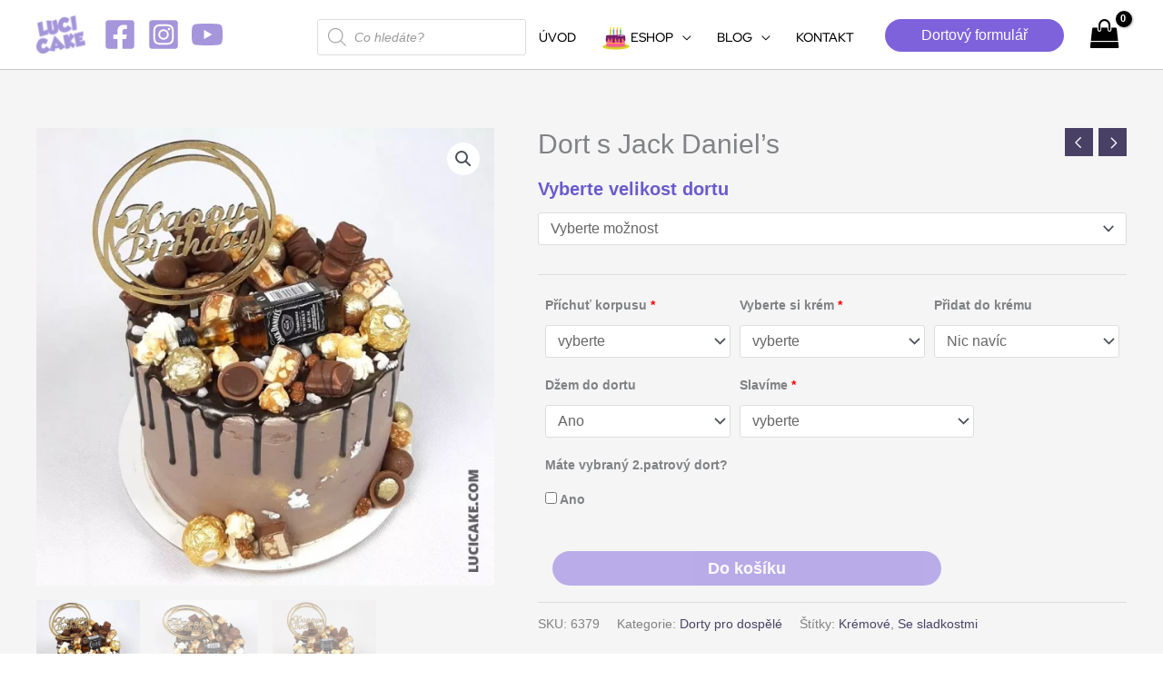

--- FILE ---
content_type: text/html; charset=UTF-8
request_url: https://www.lucicake.com/obchod/dort-s-jack-daniels/
body_size: 55670
content:
<!DOCTYPE html>
<html lang="cs">
<head>
<meta charset="UTF-8">
<meta name="viewport" content="width=device-width, initial-scale=1">
	<link rel="profile" href="https://gmpg.org/xfn/11"> 
	<link rel="preload" href="https://www.lucicake.com/wp-content/astra-local-fonts/red-hat-display/8vIQ7wUr0m80wwYf0QCXZzYzUoTg_T6h.woff2" as="font" type="font/woff2" crossorigin><meta name='robots' content='index, follow, max-image-preview:large, max-snippet:-1, max-video-preview:-1' />

	<!-- This site is optimized with the Yoast SEO plugin v26.8 - https://yoast.com/product/yoast-seo-wordpress/ -->
	<title>Dort s Jack Daniel’s - LuciCake.com - ESHOP s dorty</title>
	<link rel="canonical" href="https://www.lucicake.com/obchod/dort-s-jack-daniels/" />
	<meta property="og:locale" content="cs_CZ" />
	<meta property="og:type" content="article" />
	<meta property="og:title" content="Dort s Jack Daniel’s - LuciCake.com - ESHOP s dorty" />
	<meta property="og:description" content="Dort potěší každého oslavence co má rád čokoládu a Jack Daniel’s. Dort je zdobený miniaturou alkoholu, stékanou čokoládou a kupou čokoládiček. Vnitřek dortíku si můžete zvolit dle vaší chutě. Na dortu je zápich Happy Birthday &#8211; pokud budete chtít jiný / prosím napište mi to do poznámky. Dort je vyšší, na 3 krát promazaný lahodným [&hellip;]" />
	<meta property="og:url" content="https://www.lucicake.com/obchod/dort-s-jack-daniels/" />
	<meta property="og:site_name" content="LuciCake.com - ESHOP s dorty" />
	<meta property="article:publisher" content="https://www.facebook.com/LuciCakeshop" />
	<meta property="article:modified_time" content="2026-01-23T05:41:07+00:00" />
	<meta property="og:image" content="https://www.lucicake.com/wp-content/uploads/2021/09/Jack-daniels-dort.webp" />
	<meta property="og:image:width" content="800" />
	<meta property="og:image:height" content="800" />
	<meta property="og:image:type" content="image/webp" />
	<meta name="twitter:card" content="summary_large_image" />
	<meta name="twitter:label1" content="Odhadovaná doba čtení" />
	<meta name="twitter:data1" content="1 minuta" />
	<script type="application/ld+json" class="yoast-schema-graph">{"@context":"https://schema.org","@graph":[{"@type":"WebPage","@id":"https://www.lucicake.com/obchod/dort-s-jack-daniels/","url":"https://www.lucicake.com/obchod/dort-s-jack-daniels/","name":"Dort s Jack Daniel’s - LuciCake.com - ESHOP s dorty","isPartOf":{"@id":"https://www.lucicake.com/#website"},"primaryImageOfPage":{"@id":"https://www.lucicake.com/obchod/dort-s-jack-daniels/#primaryimage"},"image":{"@id":"https://www.lucicake.com/obchod/dort-s-jack-daniels/#primaryimage"},"thumbnailUrl":"https://www.lucicake.com/wp-content/uploads/2021/09/Jack-daniels-dort.webp","datePublished":"2021-09-23T10:24:34+00:00","dateModified":"2026-01-23T05:41:07+00:00","breadcrumb":{"@id":"https://www.lucicake.com/obchod/dort-s-jack-daniels/#breadcrumb"},"inLanguage":"cs","potentialAction":[{"@type":"ReadAction","target":["https://www.lucicake.com/obchod/dort-s-jack-daniels/"]}]},{"@type":"ImageObject","inLanguage":"cs","@id":"https://www.lucicake.com/obchod/dort-s-jack-daniels/#primaryimage","url":"https://www.lucicake.com/wp-content/uploads/2021/09/Jack-daniels-dort.webp","contentUrl":"https://www.lucicake.com/wp-content/uploads/2021/09/Jack-daniels-dort.webp","width":800,"height":800,"caption":"dort s Jack Daniels"},{"@type":"BreadcrumbList","@id":"https://www.lucicake.com/obchod/dort-s-jack-daniels/#breadcrumb","itemListElement":[{"@type":"ListItem","position":1,"name":"Domů","item":"https://www.lucicake.com/"},{"@type":"ListItem","position":2,"name":"Všechny produkty","item":"https://www.lucicake.com/obchod/"},{"@type":"ListItem","position":3,"name":"Dort s Jack Daniel’s"}]},{"@type":"WebSite","@id":"https://www.lucicake.com/#website","url":"https://www.lucicake.com/","name":"LuciCake.com - ESHOP s dorty","description":"Pečeme narozeninové, svatební a další dorty.","publisher":{"@id":"https://www.lucicake.com/#organization"},"potentialAction":[{"@type":"SearchAction","target":{"@type":"EntryPoint","urlTemplate":"https://www.lucicake.com/?s={search_term_string}"},"query-input":{"@type":"PropertyValueSpecification","valueRequired":true,"valueName":"search_term_string"}}],"inLanguage":"cs"},{"@type":"Organization","@id":"https://www.lucicake.com/#organization","name":"Lucicake.com","url":"https://www.lucicake.com/","logo":{"@type":"ImageObject","inLanguage":"cs","@id":"https://www.lucicake.com/#/schema/logo/image/","url":"https://lucicake.com/wp-content/uploads/2021/02/logo-lucicake.com_.jpg","contentUrl":"https://lucicake.com/wp-content/uploads/2021/02/logo-lucicake.com_.jpg","width":476,"height":476,"caption":"Lucicake.com"},"image":{"@id":"https://www.lucicake.com/#/schema/logo/image/"},"sameAs":["https://www.facebook.com/LuciCakeshop"]}]}</script>
	<!-- / Yoast SEO plugin. -->


<link rel='dns-prefetch' href='//www.googletagmanager.com' />
<link rel="alternate" type="application/rss+xml" title="LuciCake.com - ESHOP s dorty &raquo; RSS zdroj" href="https://www.lucicake.com/feed/" />
<link rel="alternate" type="application/rss+xml" title="LuciCake.com - ESHOP s dorty &raquo; RSS komentářů" href="https://www.lucicake.com/comments/feed/" />
<link rel="alternate" title="oEmbed (JSON)" type="application/json+oembed" href="https://www.lucicake.com/wp-json/oembed/1.0/embed?url=https%3A%2F%2Fwww.lucicake.com%2Fobchod%2Fdort-s-jack-daniels%2F" />
<link rel="alternate" title="oEmbed (XML)" type="text/xml+oembed" href="https://www.lucicake.com/wp-json/oembed/1.0/embed?url=https%3A%2F%2Fwww.lucicake.com%2Fobchod%2Fdort-s-jack-daniels%2F&#038;format=xml" />
<style id='wp-img-auto-sizes-contain-inline-css'>
img:is([sizes=auto i],[sizes^="auto," i]){contain-intrinsic-size:3000px 1500px}
/*# sourceURL=wp-img-auto-sizes-contain-inline-css */
</style>
<style id='global-styles-inline-css'>
:root{--wp--preset--aspect-ratio--square: 1;--wp--preset--aspect-ratio--4-3: 4/3;--wp--preset--aspect-ratio--3-4: 3/4;--wp--preset--aspect-ratio--3-2: 3/2;--wp--preset--aspect-ratio--2-3: 2/3;--wp--preset--aspect-ratio--16-9: 16/9;--wp--preset--aspect-ratio--9-16: 9/16;--wp--preset--color--black: #000000;--wp--preset--color--cyan-bluish-gray: #abb8c3;--wp--preset--color--white: #ffffff;--wp--preset--color--pale-pink: #f78da7;--wp--preset--color--vivid-red: #cf2e2e;--wp--preset--color--luminous-vivid-orange: #ff6900;--wp--preset--color--luminous-vivid-amber: #fcb900;--wp--preset--color--light-green-cyan: #7bdcb5;--wp--preset--color--vivid-green-cyan: #00d084;--wp--preset--color--pale-cyan-blue: #8ed1fc;--wp--preset--color--vivid-cyan-blue: #0693e3;--wp--preset--color--vivid-purple: #9b51e0;--wp--preset--color--ast-global-color-0: var(--ast-global-color-0);--wp--preset--color--ast-global-color-1: var(--ast-global-color-1);--wp--preset--color--ast-global-color-2: var(--ast-global-color-2);--wp--preset--color--ast-global-color-3: var(--ast-global-color-3);--wp--preset--color--ast-global-color-4: var(--ast-global-color-4);--wp--preset--color--ast-global-color-5: var(--ast-global-color-5);--wp--preset--color--ast-global-color-6: var(--ast-global-color-6);--wp--preset--color--ast-global-color-7: var(--ast-global-color-7);--wp--preset--color--ast-global-color-8: var(--ast-global-color-8);--wp--preset--gradient--vivid-cyan-blue-to-vivid-purple: linear-gradient(135deg,rgb(6,147,227) 0%,rgb(155,81,224) 100%);--wp--preset--gradient--light-green-cyan-to-vivid-green-cyan: linear-gradient(135deg,rgb(122,220,180) 0%,rgb(0,208,130) 100%);--wp--preset--gradient--luminous-vivid-amber-to-luminous-vivid-orange: linear-gradient(135deg,rgb(252,185,0) 0%,rgb(255,105,0) 100%);--wp--preset--gradient--luminous-vivid-orange-to-vivid-red: linear-gradient(135deg,rgb(255,105,0) 0%,rgb(207,46,46) 100%);--wp--preset--gradient--very-light-gray-to-cyan-bluish-gray: linear-gradient(135deg,rgb(238,238,238) 0%,rgb(169,184,195) 100%);--wp--preset--gradient--cool-to-warm-spectrum: linear-gradient(135deg,rgb(74,234,220) 0%,rgb(151,120,209) 20%,rgb(207,42,186) 40%,rgb(238,44,130) 60%,rgb(251,105,98) 80%,rgb(254,248,76) 100%);--wp--preset--gradient--blush-light-purple: linear-gradient(135deg,rgb(255,206,236) 0%,rgb(152,150,240) 100%);--wp--preset--gradient--blush-bordeaux: linear-gradient(135deg,rgb(254,205,165) 0%,rgb(254,45,45) 50%,rgb(107,0,62) 100%);--wp--preset--gradient--luminous-dusk: linear-gradient(135deg,rgb(255,203,112) 0%,rgb(199,81,192) 50%,rgb(65,88,208) 100%);--wp--preset--gradient--pale-ocean: linear-gradient(135deg,rgb(255,245,203) 0%,rgb(182,227,212) 50%,rgb(51,167,181) 100%);--wp--preset--gradient--electric-grass: linear-gradient(135deg,rgb(202,248,128) 0%,rgb(113,206,126) 100%);--wp--preset--gradient--midnight: linear-gradient(135deg,rgb(2,3,129) 0%,rgb(40,116,252) 100%);--wp--preset--font-size--small: 13px;--wp--preset--font-size--medium: 20px;--wp--preset--font-size--large: 36px;--wp--preset--font-size--x-large: 42px;--wp--preset--spacing--20: 0.44rem;--wp--preset--spacing--30: 0.67rem;--wp--preset--spacing--40: 1rem;--wp--preset--spacing--50: 1.5rem;--wp--preset--spacing--60: 2.25rem;--wp--preset--spacing--70: 3.38rem;--wp--preset--spacing--80: 5.06rem;--wp--preset--shadow--natural: 6px 6px 9px rgba(0, 0, 0, 0.2);--wp--preset--shadow--deep: 12px 12px 50px rgba(0, 0, 0, 0.4);--wp--preset--shadow--sharp: 6px 6px 0px rgba(0, 0, 0, 0.2);--wp--preset--shadow--outlined: 6px 6px 0px -3px rgb(255, 255, 255), 6px 6px rgb(0, 0, 0);--wp--preset--shadow--crisp: 6px 6px 0px rgb(0, 0, 0);}:root { --wp--style--global--content-size: var(--wp--custom--ast-content-width-size);--wp--style--global--wide-size: var(--wp--custom--ast-wide-width-size); }:where(body) { margin: 0; }.wp-site-blocks > .alignleft { float: left; margin-right: 2em; }.wp-site-blocks > .alignright { float: right; margin-left: 2em; }.wp-site-blocks > .aligncenter { justify-content: center; margin-left: auto; margin-right: auto; }:where(.wp-site-blocks) > * { margin-block-start: 24px; margin-block-end: 0; }:where(.wp-site-blocks) > :first-child { margin-block-start: 0; }:where(.wp-site-blocks) > :last-child { margin-block-end: 0; }:root { --wp--style--block-gap: 24px; }:root :where(.is-layout-flow) > :first-child{margin-block-start: 0;}:root :where(.is-layout-flow) > :last-child{margin-block-end: 0;}:root :where(.is-layout-flow) > *{margin-block-start: 24px;margin-block-end: 0;}:root :where(.is-layout-constrained) > :first-child{margin-block-start: 0;}:root :where(.is-layout-constrained) > :last-child{margin-block-end: 0;}:root :where(.is-layout-constrained) > *{margin-block-start: 24px;margin-block-end: 0;}:root :where(.is-layout-flex){gap: 24px;}:root :where(.is-layout-grid){gap: 24px;}.is-layout-flow > .alignleft{float: left;margin-inline-start: 0;margin-inline-end: 2em;}.is-layout-flow > .alignright{float: right;margin-inline-start: 2em;margin-inline-end: 0;}.is-layout-flow > .aligncenter{margin-left: auto !important;margin-right: auto !important;}.is-layout-constrained > .alignleft{float: left;margin-inline-start: 0;margin-inline-end: 2em;}.is-layout-constrained > .alignright{float: right;margin-inline-start: 2em;margin-inline-end: 0;}.is-layout-constrained > .aligncenter{margin-left: auto !important;margin-right: auto !important;}.is-layout-constrained > :where(:not(.alignleft):not(.alignright):not(.alignfull)){max-width: var(--wp--style--global--content-size);margin-left: auto !important;margin-right: auto !important;}.is-layout-constrained > .alignwide{max-width: var(--wp--style--global--wide-size);}body .is-layout-flex{display: flex;}.is-layout-flex{flex-wrap: wrap;align-items: center;}.is-layout-flex > :is(*, div){margin: 0;}body .is-layout-grid{display: grid;}.is-layout-grid > :is(*, div){margin: 0;}body{padding-top: 0px;padding-right: 0px;padding-bottom: 0px;padding-left: 0px;}a:where(:not(.wp-element-button)){text-decoration: none;}:root :where(.wp-element-button, .wp-block-button__link){background-color: #32373c;border-width: 0;color: #fff;font-family: inherit;font-size: inherit;font-style: inherit;font-weight: inherit;letter-spacing: inherit;line-height: inherit;padding-top: calc(0.667em + 2px);padding-right: calc(1.333em + 2px);padding-bottom: calc(0.667em + 2px);padding-left: calc(1.333em + 2px);text-decoration: none;text-transform: inherit;}.has-black-color{color: var(--wp--preset--color--black) !important;}.has-cyan-bluish-gray-color{color: var(--wp--preset--color--cyan-bluish-gray) !important;}.has-white-color{color: var(--wp--preset--color--white) !important;}.has-pale-pink-color{color: var(--wp--preset--color--pale-pink) !important;}.has-vivid-red-color{color: var(--wp--preset--color--vivid-red) !important;}.has-luminous-vivid-orange-color{color: var(--wp--preset--color--luminous-vivid-orange) !important;}.has-luminous-vivid-amber-color{color: var(--wp--preset--color--luminous-vivid-amber) !important;}.has-light-green-cyan-color{color: var(--wp--preset--color--light-green-cyan) !important;}.has-vivid-green-cyan-color{color: var(--wp--preset--color--vivid-green-cyan) !important;}.has-pale-cyan-blue-color{color: var(--wp--preset--color--pale-cyan-blue) !important;}.has-vivid-cyan-blue-color{color: var(--wp--preset--color--vivid-cyan-blue) !important;}.has-vivid-purple-color{color: var(--wp--preset--color--vivid-purple) !important;}.has-ast-global-color-0-color{color: var(--wp--preset--color--ast-global-color-0) !important;}.has-ast-global-color-1-color{color: var(--wp--preset--color--ast-global-color-1) !important;}.has-ast-global-color-2-color{color: var(--wp--preset--color--ast-global-color-2) !important;}.has-ast-global-color-3-color{color: var(--wp--preset--color--ast-global-color-3) !important;}.has-ast-global-color-4-color{color: var(--wp--preset--color--ast-global-color-4) !important;}.has-ast-global-color-5-color{color: var(--wp--preset--color--ast-global-color-5) !important;}.has-ast-global-color-6-color{color: var(--wp--preset--color--ast-global-color-6) !important;}.has-ast-global-color-7-color{color: var(--wp--preset--color--ast-global-color-7) !important;}.has-ast-global-color-8-color{color: var(--wp--preset--color--ast-global-color-8) !important;}.has-black-background-color{background-color: var(--wp--preset--color--black) !important;}.has-cyan-bluish-gray-background-color{background-color: var(--wp--preset--color--cyan-bluish-gray) !important;}.has-white-background-color{background-color: var(--wp--preset--color--white) !important;}.has-pale-pink-background-color{background-color: var(--wp--preset--color--pale-pink) !important;}.has-vivid-red-background-color{background-color: var(--wp--preset--color--vivid-red) !important;}.has-luminous-vivid-orange-background-color{background-color: var(--wp--preset--color--luminous-vivid-orange) !important;}.has-luminous-vivid-amber-background-color{background-color: var(--wp--preset--color--luminous-vivid-amber) !important;}.has-light-green-cyan-background-color{background-color: var(--wp--preset--color--light-green-cyan) !important;}.has-vivid-green-cyan-background-color{background-color: var(--wp--preset--color--vivid-green-cyan) !important;}.has-pale-cyan-blue-background-color{background-color: var(--wp--preset--color--pale-cyan-blue) !important;}.has-vivid-cyan-blue-background-color{background-color: var(--wp--preset--color--vivid-cyan-blue) !important;}.has-vivid-purple-background-color{background-color: var(--wp--preset--color--vivid-purple) !important;}.has-ast-global-color-0-background-color{background-color: var(--wp--preset--color--ast-global-color-0) !important;}.has-ast-global-color-1-background-color{background-color: var(--wp--preset--color--ast-global-color-1) !important;}.has-ast-global-color-2-background-color{background-color: var(--wp--preset--color--ast-global-color-2) !important;}.has-ast-global-color-3-background-color{background-color: var(--wp--preset--color--ast-global-color-3) !important;}.has-ast-global-color-4-background-color{background-color: var(--wp--preset--color--ast-global-color-4) !important;}.has-ast-global-color-5-background-color{background-color: var(--wp--preset--color--ast-global-color-5) !important;}.has-ast-global-color-6-background-color{background-color: var(--wp--preset--color--ast-global-color-6) !important;}.has-ast-global-color-7-background-color{background-color: var(--wp--preset--color--ast-global-color-7) !important;}.has-ast-global-color-8-background-color{background-color: var(--wp--preset--color--ast-global-color-8) !important;}.has-black-border-color{border-color: var(--wp--preset--color--black) !important;}.has-cyan-bluish-gray-border-color{border-color: var(--wp--preset--color--cyan-bluish-gray) !important;}.has-white-border-color{border-color: var(--wp--preset--color--white) !important;}.has-pale-pink-border-color{border-color: var(--wp--preset--color--pale-pink) !important;}.has-vivid-red-border-color{border-color: var(--wp--preset--color--vivid-red) !important;}.has-luminous-vivid-orange-border-color{border-color: var(--wp--preset--color--luminous-vivid-orange) !important;}.has-luminous-vivid-amber-border-color{border-color: var(--wp--preset--color--luminous-vivid-amber) !important;}.has-light-green-cyan-border-color{border-color: var(--wp--preset--color--light-green-cyan) !important;}.has-vivid-green-cyan-border-color{border-color: var(--wp--preset--color--vivid-green-cyan) !important;}.has-pale-cyan-blue-border-color{border-color: var(--wp--preset--color--pale-cyan-blue) !important;}.has-vivid-cyan-blue-border-color{border-color: var(--wp--preset--color--vivid-cyan-blue) !important;}.has-vivid-purple-border-color{border-color: var(--wp--preset--color--vivid-purple) !important;}.has-ast-global-color-0-border-color{border-color: var(--wp--preset--color--ast-global-color-0) !important;}.has-ast-global-color-1-border-color{border-color: var(--wp--preset--color--ast-global-color-1) !important;}.has-ast-global-color-2-border-color{border-color: var(--wp--preset--color--ast-global-color-2) !important;}.has-ast-global-color-3-border-color{border-color: var(--wp--preset--color--ast-global-color-3) !important;}.has-ast-global-color-4-border-color{border-color: var(--wp--preset--color--ast-global-color-4) !important;}.has-ast-global-color-5-border-color{border-color: var(--wp--preset--color--ast-global-color-5) !important;}.has-ast-global-color-6-border-color{border-color: var(--wp--preset--color--ast-global-color-6) !important;}.has-ast-global-color-7-border-color{border-color: var(--wp--preset--color--ast-global-color-7) !important;}.has-ast-global-color-8-border-color{border-color: var(--wp--preset--color--ast-global-color-8) !important;}.has-vivid-cyan-blue-to-vivid-purple-gradient-background{background: var(--wp--preset--gradient--vivid-cyan-blue-to-vivid-purple) !important;}.has-light-green-cyan-to-vivid-green-cyan-gradient-background{background: var(--wp--preset--gradient--light-green-cyan-to-vivid-green-cyan) !important;}.has-luminous-vivid-amber-to-luminous-vivid-orange-gradient-background{background: var(--wp--preset--gradient--luminous-vivid-amber-to-luminous-vivid-orange) !important;}.has-luminous-vivid-orange-to-vivid-red-gradient-background{background: var(--wp--preset--gradient--luminous-vivid-orange-to-vivid-red) !important;}.has-very-light-gray-to-cyan-bluish-gray-gradient-background{background: var(--wp--preset--gradient--very-light-gray-to-cyan-bluish-gray) !important;}.has-cool-to-warm-spectrum-gradient-background{background: var(--wp--preset--gradient--cool-to-warm-spectrum) !important;}.has-blush-light-purple-gradient-background{background: var(--wp--preset--gradient--blush-light-purple) !important;}.has-blush-bordeaux-gradient-background{background: var(--wp--preset--gradient--blush-bordeaux) !important;}.has-luminous-dusk-gradient-background{background: var(--wp--preset--gradient--luminous-dusk) !important;}.has-pale-ocean-gradient-background{background: var(--wp--preset--gradient--pale-ocean) !important;}.has-electric-grass-gradient-background{background: var(--wp--preset--gradient--electric-grass) !important;}.has-midnight-gradient-background{background: var(--wp--preset--gradient--midnight) !important;}.has-small-font-size{font-size: var(--wp--preset--font-size--small) !important;}.has-medium-font-size{font-size: var(--wp--preset--font-size--medium) !important;}.has-large-font-size{font-size: var(--wp--preset--font-size--large) !important;}.has-x-large-font-size{font-size: var(--wp--preset--font-size--x-large) !important;}
:root :where(.wp-block-pullquote){font-size: 1.5em;line-height: 1.6;}
/*# sourceURL=global-styles-inline-css */
</style>
<style id='woocommerce-inline-inline-css'>
.woocommerce form .form-row .required { visibility: visible; }
/*# sourceURL=woocommerce-inline-inline-css */
</style>
<link rel='stylesheet' id='wpo_min-header-0-css' href='https://www.lucicake.com/wp-content/cache/wpo-minify/1769194005/assets/wpo-minify-header-eb188748.min.css' media='all' />
<link rel='stylesheet' id='wpo_min-header-1-css' href='https://www.lucicake.com/wp-content/cache/wpo-minify/1769194005/assets/wpo-minify-header-eec01411.min.css' media='only screen and (max-width: 921px)' />
<link rel='stylesheet' id='wpo_min-header-2-css' href='https://www.lucicake.com/wp-content/cache/wpo-minify/1769194005/assets/wpo-minify-header-46254c1e.min.css' media='all' />
<script src="https://www.lucicake.com/wp-content/cache/wpo-minify/1769194005/assets/wpo-minify-header-ce4b172f.min.js" id="wpo_min-header-0-js"></script>
<script id="wpo_min-header-1-js-extra">
var wc_add_to_cart_params = {"ajax_url":"/wp-admin/admin-ajax.php","wc_ajax_url":"/?wc-ajax=%%endpoint%%","i18n_view_cart":"Zobrazit ko\u0161\u00edk","cart_url":"https://www.lucicake.com/kosik/","is_cart":"","cart_redirect_after_add":"no"};
var wc_single_product_params = {"i18n_required_rating_text":"Zvolte pros\u00edm hodnocen\u00ed","i18n_rating_options":["1 z 5 hv\u011bzdi\u010dek","2 ze 5 hv\u011bzdi\u010dek","3 ze 5 hv\u011bzdi\u010dek","4 ze 5 hv\u011bzdi\u010dek","5 z 5 hv\u011bzdi\u010dek"],"i18n_product_gallery_trigger_text":"Zobrazit galerii p\u0159es celou obrazovku","review_rating_required":"yes","flexslider":{"rtl":false,"animation":"slide","smoothHeight":true,"directionNav":false,"controlNav":"thumbnails","slideshow":false,"animationSpeed":500,"animationLoop":false,"allowOneSlide":false},"zoom_enabled":"1","zoom_options":[],"photoswipe_enabled":"1","photoswipe_options":{"shareEl":false,"closeOnScroll":false,"history":false,"hideAnimationDuration":0,"showAnimationDuration":0},"flexslider_enabled":"1"};
var woocommerce_params = {"ajax_url":"/wp-admin/admin-ajax.php","wc_ajax_url":"/?wc-ajax=%%endpoint%%","i18n_password_show":"Zobrazit heslo","i18n_password_hide":"Skr\u00fdt heslo"};
//# sourceURL=wpo_min-header-1-js-extra
</script>
<script src="https://www.lucicake.com/wp-content/cache/wpo-minify/1769194005/assets/wpo-minify-header-1a8c6c03.min.js" id="wpo_min-header-1-js" defer data-wp-strategy="defer"></script>

<!-- Google tag (gtag.js) snippet added by Site Kit -->
<!-- Google Analytics snippet added by Site Kit -->
<script src="https://www.googletagmanager.com/gtag/js?id=GT-MJWB73" id="google_gtagjs-js" async></script>
<script id="google_gtagjs-js-after">
window.dataLayer = window.dataLayer || [];function gtag(){dataLayer.push(arguments);}
gtag("set","linker",{"domains":["www.lucicake.com"]});
gtag("js", new Date());
gtag("set", "developer_id.dZTNiMT", true);
gtag("config", "GT-MJWB73", {"googlesitekit_post_type":"product"});
//# sourceURL=google_gtagjs-js-after
</script>
<script src="https://www.lucicake.com/wp-content/cache/wpo-minify/1769194005/assets/wpo-minify-header-83260864.min.js" id="wpo_min-header-3-js" defer data-wp-strategy="defer"></script>
<link rel="https://api.w.org/" href="https://www.lucicake.com/wp-json/" /><link rel="alternate" title="JSON" type="application/json" href="https://www.lucicake.com/wp-json/wp/v2/product/6379" /><link rel="EditURI" type="application/rsd+xml" title="RSD" href="https://www.lucicake.com/xmlrpc.php?rsd" />
<meta name="generator" content="WordPress 6.9" />
<meta name="generator" content="WooCommerce 10.4.3" />
<link rel='shortlink' href='https://www.lucicake.com/?p=6379' />
<meta name="generator" content="Site Kit by Google 1.170.0" /><meta name="ti-site-data" content="eyJyIjoiMTowITc6MCEzMDowIiwibyI6Imh0dHBzOlwvXC93d3cubHVjaWNha2UuY29tXC93cC1hZG1pblwvYWRtaW4tYWpheC5waHA/YWN0aW9uPXRpX29ubGluZV91c2Vyc19nb29nbGUmYW1wO3A9JTJGb2JjaG9kJTJGZG9ydC1zLWphY2stZGFuaWVscyUyRiZhbXA7X3dwbm9uY2U9NjYyMmRhMTAwZiJ9" />		<style>
			.dgwt-wcas-ico-magnifier,.dgwt-wcas-ico-magnifier-handler{max-width:20px}.dgwt-wcas-search-wrapp{max-width:600px}		</style>
		<!-- Google site verification - Google for WooCommerce -->
<meta name="google-site-verification" content="sKNYWpH9VJm2SZutAxZ9iVNBdbxc32rk6aNQdZx2W4U" />
	<noscript><style>.woocommerce-product-gallery{ opacity: 1 !important; }</style></noscript>
	<meta name="generator" content="Elementor 3.34.1; features: additional_custom_breakpoints; settings: css_print_method-external, google_font-enabled, font_display-auto">
<style>.recentcomments a{display:inline !important;padding:0 !important;margin:0 !important;}</style>			<style>
				.e-con.e-parent:nth-of-type(n+4):not(.e-lazyloaded):not(.e-no-lazyload),
				.e-con.e-parent:nth-of-type(n+4):not(.e-lazyloaded):not(.e-no-lazyload) * {
					background-image: none !important;
				}
				@media screen and (max-height: 1024px) {
					.e-con.e-parent:nth-of-type(n+3):not(.e-lazyloaded):not(.e-no-lazyload),
					.e-con.e-parent:nth-of-type(n+3):not(.e-lazyloaded):not(.e-no-lazyload) * {
						background-image: none !important;
					}
				}
				@media screen and (max-height: 640px) {
					.e-con.e-parent:nth-of-type(n+2):not(.e-lazyloaded):not(.e-no-lazyload),
					.e-con.e-parent:nth-of-type(n+2):not(.e-lazyloaded):not(.e-no-lazyload) * {
						background-image: none !important;
					}
				}
			</style>
			<link rel="icon" href="https://www.lucicake.com/wp-content/uploads/2021/05/cropped-maskable_icon-lucicake.com-web-ikona-32x32.png" sizes="32x32" />
<link rel="icon" href="https://www.lucicake.com/wp-content/uploads/2021/05/cropped-maskable_icon-lucicake.com-web-ikona-192x192.png" sizes="192x192" />
<link rel="apple-touch-icon" href="https://www.lucicake.com/wp-content/uploads/2021/05/cropped-maskable_icon-lucicake.com-web-ikona-180x180.png" />
<meta name="msapplication-TileImage" content="https://www.lucicake.com/wp-content/uploads/2021/05/cropped-maskable_icon-lucicake.com-web-ikona-270x270.png" />
</head>

<body  class="wp-singular product-template-default single single-product postid-6379 wp-custom-logo wp-embed-responsive wp-theme-astra theme-astra woocommerce woocommerce-page woocommerce-no-js ast-desktop ast-plain-container ast-no-sidebar astra-4.11.8 ast-blog-single-style-1 ast-custom-post-type ast-single-post ast-mobile-inherit-site-logo ast-woocommerce-cart-menu ast-inherit-site-logo-transparent ast-hfb-header ast-full-width-layout ast-inherit-site-logo-sticky ast-primary-sticky-enabled rel-up-columns-4 tablet-rel-up-columns-3 mobile-rel-up-columns-2 ast-normal-title-enabled elementor-default elementor-kit-2144 astra-addon-4.12.0">

<a
	class="skip-link screen-reader-text"
	href="#content">
		Přeskočit na obsah</a>

<div
class="hfeed site" id="page">
			<header
		class="site-header header-main-layout-1 ast-primary-menu-enabled ast-builder-menu-toggle-icon ast-mobile-header-inline" id="masthead" itemtype="https://schema.org/WPHeader" itemscope="itemscope" itemid="#masthead"		>
			<div id="ast-desktop-header" data-toggle-type="dropdown">
	<div class="ast-search-box header-cover" id="ast-search-form">
	<div class="ast-search-wrapper">
		<div class="ast-container">
			<form class="search-form" action="https://www.lucicake.com/" method="get">
				<label class="search-text-wrap">
					<span class="screen-reader-text">Search...</span>
					<input name="s" class="search-field" type="text" autocomplete="off" value="" placeholder="Search..." tabindex="1">
				</label>
				<span tabindex="2" id="close" class="close"><span class="ast-icon icon-close"></span></span>
			</form>
		</div>
	</div>
</div>
	<div class="ast-main-header-wrap main-header-bar-wrap ">
		<div class="ast-primary-header-bar ast-primary-header main-header-bar site-header-focus-item" data-section="section-primary-header-builder">
						<div class="site-primary-header-wrap ast-builder-grid-row-container site-header-focus-item ast-container" data-section="section-primary-header-builder">
				<div class="ast-builder-grid-row ast-builder-grid-row-has-sides ast-builder-grid-row-no-center">
											<div class="site-header-primary-section-left site-header-section ast-flex site-header-section-left">
									<div class="ast-builder-layout-element ast-flex site-header-focus-item" data-section="title_tagline">
							<div
				class="site-branding ast-site-identity" itemtype="https://schema.org/Organization" itemscope="itemscope"				>
					<span class="site-logo-img"><a href="https://www.lucicake.com/" class="custom-logo-link" rel="home"><img width="56" height="43" src="https://www.lucicake.com/wp-content/uploads/2023/01/LOGO-NOVE-1-56x43.webp" class="custom-logo" alt="logo pekárny s dorty na míru" decoding="async" srcset="https://www.lucicake.com/wp-content/uploads/2023/01/LOGO-NOVE-1-56x43.webp 56w, https://www.lucicake.com/wp-content/uploads/2023/01/LOGO-NOVE-1-64x49.webp 64w, https://www.lucicake.com/wp-content/uploads/2023/01/LOGO-NOVE-1.webp 128w" sizes="(max-width: 56px) 100vw, 56px" /></a><a href="https://www.lucicake.com/" class="sticky-custom-logo" rel="home" itemprop="url"></a></span>				</div>
			<!-- .site-branding -->
					</div>
				<div class="ast-builder-layout-element ast-flex site-header-focus-item" data-section="section-hb-social-icons-1">
			<div class="ast-header-social-1-wrap ast-header-social-wrap"><div class="header-social-inner-wrap element-social-inner-wrap social-show-label-false ast-social-color-type-custom ast-social-stack-none ast-social-element-style-filled"><a href="https://www.facebook.com/LuciCakeshop" aria-label="Facebook" target="_blank" rel="noopener noreferrer" style="--color: #557dbc; --background-color: transparent;" class="ast-builder-social-element ast-inline-flex ast-facebook header-social-item"><span aria-hidden="true" class="ahfb-svg-iconset ast-inline-flex svg-baseline"><svg xmlns='http://www.w3.org/2000/svg' viewBox='0 0 448 512'><path d='M400 32H48A48 48 0 0 0 0 80v352a48 48 0 0 0 48 48h137.25V327.69h-63V256h63v-54.64c0-62.15 37-96.48 93.67-96.48 27.14 0 55.52 4.84 55.52 4.84v61h-31.27c-30.81 0-40.42 19.12-40.42 38.73V256h68.78l-11 71.69h-57.78V480H400a48 48 0 0 0 48-48V80a48 48 0 0 0-48-48z'></path></svg></span></a><a href="http://www.instagram.com/lucicake_eshop/" aria-label="Instagram" target="_blank" rel="noopener noreferrer" style="--color: #8a3ab9; --background-color: transparent;" class="ast-builder-social-element ast-inline-flex ast-instagram header-social-item"><span aria-hidden="true" class="ahfb-svg-iconset ast-inline-flex svg-baseline"><svg xmlns='http://www.w3.org/2000/svg' viewBox='0 0 448 512'><path d='M224,202.66A53.34,53.34,0,1,0,277.36,256,53.38,53.38,0,0,0,224,202.66Zm124.71-41a54,54,0,0,0-30.41-30.41c-21-8.29-71-6.43-94.3-6.43s-73.25-1.93-94.31,6.43a54,54,0,0,0-30.41,30.41c-8.28,21-6.43,71.05-6.43,94.33S91,329.26,99.32,350.33a54,54,0,0,0,30.41,30.41c21,8.29,71,6.43,94.31,6.43s73.24,1.93,94.3-6.43a54,54,0,0,0,30.41-30.41c8.35-21,6.43-71.05,6.43-94.33S357.1,182.74,348.75,161.67ZM224,338a82,82,0,1,1,82-82A81.9,81.9,0,0,1,224,338Zm85.38-148.3a19.14,19.14,0,1,1,19.13-19.14A19.1,19.1,0,0,1,309.42,189.74ZM400,32H48A48,48,0,0,0,0,80V432a48,48,0,0,0,48,48H400a48,48,0,0,0,48-48V80A48,48,0,0,0,400,32ZM382.88,322c-1.29,25.63-7.14,48.34-25.85,67s-41.4,24.63-67,25.85c-26.41,1.49-105.59,1.49-132,0-25.63-1.29-48.26-7.15-67-25.85s-24.63-41.42-25.85-67c-1.49-26.42-1.49-105.61,0-132,1.29-25.63,7.07-48.34,25.85-67s41.47-24.56,67-25.78c26.41-1.49,105.59-1.49,132,0,25.63,1.29,48.33,7.15,67,25.85s24.63,41.42,25.85,67.05C384.37,216.44,384.37,295.56,382.88,322Z'></path></svg></span></a><a href="https://www.youtube.com/@LuciCake" aria-label="YouTube" target="_blank" rel="noopener noreferrer" style="--color: #e96651; --background-color: transparent;" class="ast-builder-social-element ast-inline-flex ast-youtube header-social-item"><span aria-hidden="true" class="ahfb-svg-iconset ast-inline-flex svg-baseline"><svg xmlns='http://www.w3.org/2000/svg' viewBox='0 0 576 512'><path d='M549.655 124.083c-6.281-23.65-24.787-42.276-48.284-48.597C458.781 64 288 64 288 64S117.22 64 74.629 75.486c-23.497 6.322-42.003 24.947-48.284 48.597-11.412 42.867-11.412 132.305-11.412 132.305s0 89.438 11.412 132.305c6.281 23.65 24.787 41.5 48.284 47.821C117.22 448 288 448 288 448s170.78 0 213.371-11.486c23.497-6.321 42.003-24.171 48.284-47.821 11.412-42.867 11.412-132.305 11.412-132.305s0-89.438-11.412-132.305zm-317.51 213.508V175.185l142.739 81.205-142.739 81.201z'></path></svg></span></a></div></div>		</div>
								</div>
																								<div class="site-header-primary-section-right site-header-section ast-flex ast-grid-right-section">
										<div class="ast-builder-menu-1 ast-builder-menu ast-flex ast-builder-menu-1-focus-item ast-builder-layout-element site-header-focus-item" data-section="section-hb-menu-1">
			<div class="ast-main-header-bar-alignment"><div class="main-header-bar-navigation"><nav class="site-navigation ast-flex-grow-1 navigation-accessibility site-header-focus-item" id="primary-site-navigation-desktop" aria-label="Primary Site Navigation" itemtype="https://schema.org/SiteNavigationElement" itemscope="itemscope"><div class="main-navigation ast-inline-flex"><ul id="ast-hf-menu-1" class="main-header-menu ast-menu-shadow ast-nav-menu ast-flex  submenu-with-border ast-menu-hover-style-underline  stack-on-mobile ast-mega-menu-enabled"><li id="menu-item-7858" class="menu-item menu-item-type-custom menu-item-object-custom menu-item-7858"><div  class="dgwt-wcas-search-wrapp dgwt-wcas-no-submit woocommerce dgwt-wcas-style-solaris js-dgwt-wcas-layout-classic dgwt-wcas-layout-classic js-dgwt-wcas-mobile-overlay-enabled">
		<form class="dgwt-wcas-search-form" role="search" action="https://www.lucicake.com/" method="get">
		<div class="dgwt-wcas-sf-wrapp">
							<svg
					class="dgwt-wcas-ico-magnifier" xmlns="http://www.w3.org/2000/svg"
					xmlns:xlink="http://www.w3.org/1999/xlink" x="0px" y="0px"
					viewBox="0 0 51.539 51.361" xml:space="preserve">
					<path 						d="M51.539,49.356L37.247,35.065c3.273-3.74,5.272-8.623,5.272-13.983c0-11.742-9.518-21.26-21.26-21.26 S0,9.339,0,21.082s9.518,21.26,21.26,21.26c5.361,0,10.244-1.999,13.983-5.272l14.292,14.292L51.539,49.356z M2.835,21.082 c0-10.176,8.249-18.425,18.425-18.425s18.425,8.249,18.425,18.425S31.436,39.507,21.26,39.507S2.835,31.258,2.835,21.082z"/>
				</svg>
							<label class="screen-reader-text"
				for="dgwt-wcas-search-input-1">
				Products search			</label>

			<input
				id="dgwt-wcas-search-input-1"
				type="search"
				class="dgwt-wcas-search-input"
				name="s"
				value=""
				placeholder="Co hledáte?"
				autocomplete="off"
							/>
			<div class="dgwt-wcas-preloader"></div>

			<div class="dgwt-wcas-voice-search"></div>

			
			<input type="hidden" name="post_type" value="product"/>
			<input type="hidden" name="dgwt_wcas" value="1"/>

			
					</div>
	</form>
</div>
</li><li id="menu-item-7855" class="menu-item menu-item-type-custom menu-item-object-custom menu-item-7855"><a href="https://lucicake.com/" class="menu-link"><span class="ast-icon icon-arrow"></span><span class="menu-text">Úvod</span></a></li><li id="menu-item-7852" class="menu-item menu-item-type-custom menu-item-object-custom menu-item-has-children menu-item-7852"><a aria-expanded="false" href="https://lucicake.com/obchod/" class="menu-link"><span class="ast-icon icon-arrow"></span><span class="astra-mm-icon-label icon-item-7852"><img src="https://lucicake.com/wp-content/uploads/2023/01/eshop-s-dorty-v-koline.png" alt="mm-ast-icon-7852"></span><span class="menu-text">ESHOP</span><span role="application" class="dropdown-menu-toggle ast-header-navigation-arrow" tabindex="0" aria-expanded="false" aria-label="Přepínání nabídky"  ><span class="ast-icon icon-arrow"></span></span></a><button class="ast-menu-toggle" aria-expanded="false" aria-label="Toggle Menu"><span class="ast-icon icon-arrow"></span></button>
<ul class="sub-menu">
	<li id="menu-item-7866" class="menu-item menu-item-type-custom menu-item-object-custom menu-item-7866"><a href="https://lucicake.com/kategorie-produktu/detske_dorty/" class="menu-link"><span class="ast-icon icon-arrow"></span><span class="menu-text">dětské</span></a></li>	<li id="menu-item-7867" class="menu-item menu-item-type-custom menu-item-object-custom menu-item-7867"><a href="https://lucicake.com/kategorie-produktu/ovocne-dorty/" class="menu-link"><span class="ast-icon icon-arrow"></span><span class="menu-text">ovocné</span></a></li>	<li id="menu-item-7868" class="menu-item menu-item-type-custom menu-item-object-custom menu-item-7868"><a href="https://lucicake.com/kategorie-produktu/dorty_dospele/" class="menu-link"><span class="ast-icon icon-arrow"></span><span class="menu-text">pro dospělé</span></a></li>	<li id="menu-item-8467" class="menu-item menu-item-type-custom menu-item-object-custom menu-item-8467"><a href="https://lucicake.com/kategorie-produktu/sladkosti/" class="menu-link"><span class="ast-icon icon-arrow"></span><span class="menu-text">sladkosti</span></a></li>	<li id="menu-item-7869" class="menu-item menu-item-type-custom menu-item-object-custom menu-item-7869"><a href="https://lucicake.com/kategorie-produktu/party_doplnky/" class="menu-link"><span class="ast-icon icon-arrow"></span><span class="menu-text">párty doplňky</span></a></li></ul>
</li><li id="menu-item-7853" class="menu-item menu-item-type-custom menu-item-object-custom menu-item-has-children menu-item-7853"><a aria-expanded="false" href="https://lucicake.com/blog/" class="menu-link"><span class="ast-icon icon-arrow"></span><span class="menu-text">Blog</span><span role="application" class="dropdown-menu-toggle ast-header-navigation-arrow" tabindex="0" aria-expanded="false" aria-label="Přepínání nabídky"  ><span class="ast-icon icon-arrow"></span></span></a><button class="ast-menu-toggle" aria-expanded="false" aria-label="Toggle Menu"><span class="ast-icon icon-arrow"></span></button>
<ul class="sub-menu">
	<li id="menu-item-9691" class="menu-item menu-item-type-custom menu-item-object-custom menu-item-9691"><a href="https://www.lucicake.com/blog/" class="menu-link"><span class="ast-icon icon-arrow"></span><span class="menu-text">Články</span></a></li>	<li id="menu-item-7857" class="menu-item menu-item-type-custom menu-item-object-custom menu-item-7857"><a href="https://lucicake.com/o-nas/" class="menu-link"><span class="ast-icon icon-arrow"></span><span class="menu-text">O nás</span></a></li></ul>
</li><li id="menu-item-7854" class="menu-item menu-item-type-custom menu-item-object-custom menu-item-7854"><a href="https://lucicake.com/kontakt/" class="menu-link"><span class="ast-icon icon-arrow"></span><span class="menu-text">Kontakt</span></a></li></ul></div></nav></div></div>		</div>
				<div class="ast-builder-layout-element ast-flex site-header-focus-item ast-header-button-1" data-section="section-hb-button-1">
			<div class="ast-builder-button-wrap ast-builder-button-size-sm"><a class="ast-custom-button-link" href="https://lucicake.com/dort-podle-predlohy/" target="_self"  role="button" aria-label="Dortový formulář">
				<div class="ast-custom-button">Dortový formulář</div>
			</a></div>		</div>
					<div class="ast-builder-layout-element site-header-focus-item ast-header-woo-cart" data-section="section-header-woo-cart">
							<div class="ast-site-header-cart ast-menu-cart-with-border ast-desktop-cart-flyout ast-menu-cart-outline ast-menu-cart-has-color">
				<div class="ast-site-header-cart-li ">
								<a href="https://www.lucicake.com/kosik/" class="cart-container ast-cart-desktop-position- ast-cart-mobile-position- ast-cart-tablet-position-" aria-label="View Shopping Cart, empty">

						<div class="ast-addon-cart-wrap ast-desktop-cart-position- ast-cart-mobile-position- ast-cart-tablet-position- ">
						
						<i class="astra-icon ast-icon-shopping-bag "
							data-cart-total="0"
						></i>
				</div>			</a>
							</div>
				<div class="ast-site-header-cart-data">

					
				</div>
			</div>
						</div>
										</div>
												</div>
					</div>
								</div>
			</div>
	</div> <!-- Main Header Bar Wrap -->
<div id="ast-mobile-header" class="ast-mobile-header-wrap " data-type="dropdown">
	<div class="ast-search-box header-cover" id="ast-search-form">
	<div class="ast-search-wrapper">
		<div class="ast-container">
			<form class="search-form" action="https://www.lucicake.com/" method="get">
				<label class="search-text-wrap">
					<span class="screen-reader-text">Search...</span>
					<input name="s" class="search-field" type="text" autocomplete="off" value="" placeholder="Search..." tabindex="1">
				</label>
				<span tabindex="2" id="close" class="close"><span class="ast-icon icon-close"></span></span>
			</form>
		</div>
	</div>
</div>
	<div class="ast-main-header-wrap main-header-bar-wrap" >
		<div class="ast-primary-header-bar ast-primary-header main-header-bar site-primary-header-wrap site-header-focus-item ast-builder-grid-row-layout-default ast-builder-grid-row-tablet-layout-default ast-builder-grid-row-mobile-layout-default" data-section="section-primary-header-builder">
									<div class="ast-builder-grid-row ast-builder-grid-row-has-sides ast-grid-center-col-layout">
													<div class="site-header-primary-section-left site-header-section ast-flex site-header-section-left">
										<div class="ast-builder-layout-element ast-flex site-header-focus-item" data-section="section-header-mobile-trigger">
						<div class="ast-button-wrap">
				<button type="button" class="menu-toggle main-header-menu-toggle ast-mobile-menu-trigger-fill"   aria-expanded="false" aria-label="Main menu toggle">
					<span class="mobile-menu-toggle-icon">
						<span aria-hidden="true" class="ahfb-svg-iconset ast-inline-flex svg-baseline"><svg class='ast-mobile-svg ast-menu2-svg' fill='currentColor' version='1.1' xmlns='http://www.w3.org/2000/svg' width='24' height='28' viewBox='0 0 24 28'><path d='M24 21v2c0 0.547-0.453 1-1 1h-22c-0.547 0-1-0.453-1-1v-2c0-0.547 0.453-1 1-1h22c0.547 0 1 0.453 1 1zM24 13v2c0 0.547-0.453 1-1 1h-22c-0.547 0-1-0.453-1-1v-2c0-0.547 0.453-1 1-1h22c0.547 0 1 0.453 1 1zM24 5v2c0 0.547-0.453 1-1 1h-22c-0.547 0-1-0.453-1-1v-2c0-0.547 0.453-1 1-1h22c0.547 0 1 0.453 1 1z'></path></svg></span><span aria-hidden="true" class="ahfb-svg-iconset ast-inline-flex svg-baseline"><svg class='ast-mobile-svg ast-close-svg' fill='currentColor' version='1.1' xmlns='http://www.w3.org/2000/svg' width='24' height='24' viewBox='0 0 24 24'><path d='M5.293 6.707l5.293 5.293-5.293 5.293c-0.391 0.391-0.391 1.024 0 1.414s1.024 0.391 1.414 0l5.293-5.293 5.293 5.293c0.391 0.391 1.024 0.391 1.414 0s0.391-1.024 0-1.414l-5.293-5.293 5.293-5.293c0.391-0.391 0.391-1.024 0-1.414s-1.024-0.391-1.414 0l-5.293 5.293-5.293-5.293c-0.391-0.391-1.024-0.391-1.414 0s-0.391 1.024 0 1.414z'></path></svg></span>					</span>
									</button>
			</div>
					</div>
				<div class="ast-builder-layout-element ast-flex site-header-focus-item ast-header-search" data-section="section-header-search">
			<div class="ast-search-icon"><a class="header-cover astra-search-icon" aria-label="Search icon link" href="#" role="button"></a></div><div class="ast-search-menu-icon header-cover"></div>		</div>
									</div>
																			<div class="site-header-primary-section-center site-header-section ast-flex ast-grid-section-center">
										<div class="ast-builder-layout-element ast-flex site-header-focus-item" data-section="title_tagline">
							<div
				class="site-branding ast-site-identity" itemtype="https://schema.org/Organization" itemscope="itemscope"				>
					<span class="site-logo-img"><a href="https://www.lucicake.com/" class="custom-logo-link" rel="home"><img width="56" height="43" src="https://www.lucicake.com/wp-content/uploads/2023/01/LOGO-NOVE-1-56x43.webp" class="custom-logo" alt="logo pekárny s dorty na míru" decoding="async" srcset="https://www.lucicake.com/wp-content/uploads/2023/01/LOGO-NOVE-1-56x43.webp 56w, https://www.lucicake.com/wp-content/uploads/2023/01/LOGO-NOVE-1-64x49.webp 64w, https://www.lucicake.com/wp-content/uploads/2023/01/LOGO-NOVE-1.webp 128w" sizes="(max-width: 56px) 100vw, 56px" /></a><a href="https://www.lucicake.com/" class="sticky-custom-logo" rel="home" itemprop="url"></a></span>				</div>
			<!-- .site-branding -->
					</div>
									</div>
																			<div class="site-header-primary-section-right site-header-section ast-flex ast-grid-right-section">
											<div class="ast-builder-layout-element site-header-focus-item ast-header-woo-cart" data-section="section-header-woo-cart">
							<div class="ast-site-header-cart ast-menu-cart-with-border ast-desktop-cart-flyout ast-menu-cart-outline ast-menu-cart-has-color">
				<div class="ast-site-header-cart-li ">
								<a href="https://www.lucicake.com/kosik/" class="cart-container ast-cart-desktop-position- ast-cart-mobile-position- ast-cart-tablet-position-" aria-label="View Shopping Cart, empty">

						<div class="ast-addon-cart-wrap ast-desktop-cart-position- ast-cart-mobile-position- ast-cart-tablet-position- ">
						
						<i class="astra-icon ast-icon-shopping-bag "
							data-cart-total="0"
						></i>
				</div>			</a>
							</div>
				<div class="ast-site-header-cart-data">

					
				</div>
			</div>
						</div>
										</div>
											</div>
						</div>
	</div>
				<div class="ast-mobile-header-content content-align-flex-start ">
						<div class="ast-builder-layout-element ast-flex site-header-focus-item ast-header-button-1" data-section="section-hb-button-1">
			<div class="ast-builder-button-wrap ast-builder-button-size-sm"><a class="ast-custom-button-link" href="https://lucicake.com/dort-podle-predlohy/" target="_self"  role="button" aria-label="Dortový formulář">
				<div class="ast-custom-button">Dortový formulář</div>
			</a></div>		</div>
				<div class="ast-builder-menu-mobile ast-builder-menu ast-builder-menu-mobile-focus-item ast-builder-layout-element site-header-focus-item" data-section="section-header-mobile-menu">
			<div class="ast-main-header-bar-alignment"><div class="main-header-bar-navigation"><nav class="site-navigation ast-flex-grow-1 navigation-accessibility site-header-focus-item" id="ast-mobile-site-navigation" aria-label="Site Navigation: Mobilní menu" itemtype="https://schema.org/SiteNavigationElement" itemscope="itemscope"><div class="main-navigation"><ul id="ast-hf-mobile-menu" class="main-header-menu ast-nav-menu ast-flex  submenu-with-border astra-menu-animation-fade  stack-on-mobile ast-mega-menu-enabled"><li id="menu-item-7871" class="menu-item menu-item-type-custom menu-item-object-custom menu-item-7871"><a href="https://lucicake.com/" class="menu-link"><span class="ast-icon icon-arrow"></span><span class="menu-text">Úvod</span></a></li><li id="menu-item-7872" class="menu-item menu-item-type-custom menu-item-object-custom menu-item-has-children menu-item-7872"><a aria-expanded="false" href="https://lucicake.com/obchod/" class="menu-link"><span class="ast-icon icon-arrow"></span><span class="astra-mm-icon-label icon-item-7872"><img src="https://lucicake.com/wp-content/uploads/2023/01/eshop-s-dorty-v-koline.png" alt="mm-ast-icon-7872"></span><span class="menu-text">ESHOP</span><span role="application" class="dropdown-menu-toggle ast-header-navigation-arrow" tabindex="0" aria-expanded="false" aria-label="Přepínání nabídky"  ><span class="ast-icon icon-arrow"></span></span></a><button class="ast-menu-toggle" aria-expanded="false" aria-label="Toggle Menu"><span class="ast-icon icon-arrow"></span></button>
<ul class="sub-menu">
	<li id="menu-item-7873" class="menu-item menu-item-type-custom menu-item-object-custom menu-item-7873"><a href="https://lucicake.com/kategorie-produktu/detske_dorty/" class="menu-link"><span class="ast-icon icon-arrow"></span><span class="menu-text">dětské</span></a></li>	<li id="menu-item-7874" class="menu-item menu-item-type-custom menu-item-object-custom menu-item-7874"><a href="https://lucicake.com/kategorie-produktu/ovocne-dorty/" class="menu-link"><span class="ast-icon icon-arrow"></span><span class="menu-text">ovocné</span></a></li>	<li id="menu-item-7875" class="menu-item menu-item-type-custom menu-item-object-custom menu-item-7875"><a href="https://lucicake.com/kategorie-produktu/dorty_dospele/" class="menu-link"><span class="ast-icon icon-arrow"></span><span class="menu-text">pro dospělé</span></a></li>	<li id="menu-item-8466" class="menu-item menu-item-type-custom menu-item-object-custom menu-item-8466"><a href="https://lucicake.com/kategorie-produktu/sladkosti/" class="menu-link"><span class="ast-icon icon-arrow"></span><span class="menu-text">sladkosti</span></a></li>	<li id="menu-item-7876" class="menu-item menu-item-type-custom menu-item-object-custom menu-item-7876"><a href="https://lucicake.com/kategorie-produktu/party_doplnky/" class="menu-link"><span class="ast-icon icon-arrow"></span><span class="menu-text">párty doplňky</span></a></li></ul>
</li><li id="menu-item-7879" class="menu-item menu-item-type-custom menu-item-object-custom menu-item-7879"><a href="https://lucicake.com/kontakt/" class="menu-link"><span class="ast-icon icon-arrow"></span><span class="menu-text">Kontakt</span></a></li><li id="menu-item-7878" class="menu-item menu-item-type-custom menu-item-object-custom menu-item-has-children menu-item-7878"><a aria-expanded="false" href="https://lucicake.com/blog/" class="menu-link"><span class="ast-icon icon-arrow"></span><span class="menu-text">Blog</span><span role="application" class="dropdown-menu-toggle ast-header-navigation-arrow" tabindex="0" aria-expanded="false" aria-label="Přepínání nabídky"  ><span class="ast-icon icon-arrow"></span></span></a><button class="ast-menu-toggle" aria-expanded="false" aria-label="Toggle Menu"><span class="ast-icon icon-arrow"></span></button>
<ul class="sub-menu">
	<li id="menu-item-9694" class="menu-item menu-item-type-custom menu-item-object-custom menu-item-9694"><a href="https://www.lucicake.com/blog/" class="menu-link"><span class="ast-icon icon-arrow"></span><span class="menu-text">Články</span></a></li>	<li id="menu-item-7880" class="menu-item menu-item-type-custom menu-item-object-custom menu-item-7880"><a href="https://lucicake.com/o-nas/" class="menu-link"><span class="ast-icon icon-arrow"></span><span class="menu-text">O nás</span></a></li></ul>
</li></ul></div></nav></div></div>		</div>
				<div class="ast-builder-layout-element ast-flex site-header-focus-item" data-section="section-hb-social-icons-1">
			<div class="ast-header-social-1-wrap ast-header-social-wrap"><div class="header-social-inner-wrap element-social-inner-wrap social-show-label-false ast-social-color-type-custom ast-social-stack-none ast-social-element-style-filled"><a href="https://www.facebook.com/LuciCakeshop" aria-label="Facebook" target="_blank" rel="noopener noreferrer" style="--color: #557dbc; --background-color: transparent;" class="ast-builder-social-element ast-inline-flex ast-facebook header-social-item"><span aria-hidden="true" class="ahfb-svg-iconset ast-inline-flex svg-baseline"><svg xmlns='http://www.w3.org/2000/svg' viewBox='0 0 448 512'><path d='M400 32H48A48 48 0 0 0 0 80v352a48 48 0 0 0 48 48h137.25V327.69h-63V256h63v-54.64c0-62.15 37-96.48 93.67-96.48 27.14 0 55.52 4.84 55.52 4.84v61h-31.27c-30.81 0-40.42 19.12-40.42 38.73V256h68.78l-11 71.69h-57.78V480H400a48 48 0 0 0 48-48V80a48 48 0 0 0-48-48z'></path></svg></span></a><a href="http://www.instagram.com/lucicake_eshop/" aria-label="Instagram" target="_blank" rel="noopener noreferrer" style="--color: #8a3ab9; --background-color: transparent;" class="ast-builder-social-element ast-inline-flex ast-instagram header-social-item"><span aria-hidden="true" class="ahfb-svg-iconset ast-inline-flex svg-baseline"><svg xmlns='http://www.w3.org/2000/svg' viewBox='0 0 448 512'><path d='M224,202.66A53.34,53.34,0,1,0,277.36,256,53.38,53.38,0,0,0,224,202.66Zm124.71-41a54,54,0,0,0-30.41-30.41c-21-8.29-71-6.43-94.3-6.43s-73.25-1.93-94.31,6.43a54,54,0,0,0-30.41,30.41c-8.28,21-6.43,71.05-6.43,94.33S91,329.26,99.32,350.33a54,54,0,0,0,30.41,30.41c21,8.29,71,6.43,94.31,6.43s73.24,1.93,94.3-6.43a54,54,0,0,0,30.41-30.41c8.35-21,6.43-71.05,6.43-94.33S357.1,182.74,348.75,161.67ZM224,338a82,82,0,1,1,82-82A81.9,81.9,0,0,1,224,338Zm85.38-148.3a19.14,19.14,0,1,1,19.13-19.14A19.1,19.1,0,0,1,309.42,189.74ZM400,32H48A48,48,0,0,0,0,80V432a48,48,0,0,0,48,48H400a48,48,0,0,0,48-48V80A48,48,0,0,0,400,32ZM382.88,322c-1.29,25.63-7.14,48.34-25.85,67s-41.4,24.63-67,25.85c-26.41,1.49-105.59,1.49-132,0-25.63-1.29-48.26-7.15-67-25.85s-24.63-41.42-25.85-67c-1.49-26.42-1.49-105.61,0-132,1.29-25.63,7.07-48.34,25.85-67s41.47-24.56,67-25.78c26.41-1.49,105.59-1.49,132,0,25.63,1.29,48.33,7.15,67,25.85s24.63,41.42,25.85,67.05C384.37,216.44,384.37,295.56,382.88,322Z'></path></svg></span></a><a href="https://www.youtube.com/@LuciCake" aria-label="YouTube" target="_blank" rel="noopener noreferrer" style="--color: #e96651; --background-color: transparent;" class="ast-builder-social-element ast-inline-flex ast-youtube header-social-item"><span aria-hidden="true" class="ahfb-svg-iconset ast-inline-flex svg-baseline"><svg xmlns='http://www.w3.org/2000/svg' viewBox='0 0 576 512'><path d='M549.655 124.083c-6.281-23.65-24.787-42.276-48.284-48.597C458.781 64 288 64 288 64S117.22 64 74.629 75.486c-23.497 6.322-42.003 24.947-48.284 48.597-11.412 42.867-11.412 132.305-11.412 132.305s0 89.438 11.412 132.305c6.281 23.65 24.787 41.5 48.284 47.821C117.22 448 288 448 288 448s170.78 0 213.371-11.486c23.497-6.321 42.003-24.171 48.284-47.821 11.412-42.867 11.412-132.305 11.412-132.305s0-89.438-11.412-132.305zm-317.51 213.508V175.185l142.739 81.205-142.739 81.201z'></path></svg></span></a></div></div>		</div>
					</div>
			</div>
		</header><!-- #masthead -->
			<div id="content" class="site-content">
		<div class="ast-container">
		
				<div id="primary" class="content-area primary">

				
				<main id="main" class="site-main">
					<div class="ast-woocommerce-container">
			
					
			<div class="woocommerce-notices-wrapper"></div><div id="product-6379" class="ast-article-single ast-woo-product-no-review desktop-align-center tablet-align-center mobile-align-center ast-product-gallery-layout-horizontal ast-product-single-variable ast-product-tabs-layout-horizontal product type-product post-6379 status-publish first instock product_cat-dorty_dospele product_tag-detske_dorty_kremove product_tag-dort_se_sladkostmi has-post-thumbnail sold-individually shipping-taxable purchasable product-type-variable">

	<div class="woocommerce-product-gallery woocommerce-product-gallery--with-images woocommerce-product-gallery--columns-4 images" data-columns="4" style="opacity: 0; transition: opacity .25s ease-in-out;">
	<div class="woocommerce-product-gallery__wrapper">
		<div data-thumb="https://www.lucicake.com/wp-content/uploads/2021/09/Jack-daniels-dort-100x100.webp" data-thumb-alt="dort s Jack Daniels" data-thumb-srcset="https://www.lucicake.com/wp-content/uploads/2021/09/Jack-daniels-dort-100x100.webp 100w, https://www.lucicake.com/wp-content/uploads/2021/09/Jack-daniels-dort-300x300.webp 300w, https://www.lucicake.com/wp-content/uploads/2021/09/Jack-daniels-dort-150x150.webp 150w, https://www.lucicake.com/wp-content/uploads/2021/09/Jack-daniels-dort-768x768.webp 768w, https://www.lucicake.com/wp-content/uploads/2021/09/Jack-daniels-dort-400x400.webp 400w, https://www.lucicake.com/wp-content/uploads/2021/09/Jack-daniels-dort-600x600.webp 600w, https://www.lucicake.com/wp-content/uploads/2021/09/Jack-daniels-dort-64x64.webp 64w, https://www.lucicake.com/wp-content/uploads/2021/09/Jack-daniels-dort.webp 800w"  data-thumb-sizes="(max-width: 100px) 100vw, 100px" class="woocommerce-product-gallery__image"><a href="https://www.lucicake.com/wp-content/uploads/2021/09/Jack-daniels-dort.webp"><img width="600" height="600" src="https://www.lucicake.com/wp-content/uploads/2021/09/Jack-daniels-dort-600x600.webp" class="wp-post-image" alt="dort s Jack Daniels" data-caption="" data-src="https://www.lucicake.com/wp-content/uploads/2021/09/Jack-daniels-dort.webp" data-large_image="https://www.lucicake.com/wp-content/uploads/2021/09/Jack-daniels-dort.webp" data-large_image_width="800" data-large_image_height="800" decoding="async" srcset="https://www.lucicake.com/wp-content/uploads/2021/09/Jack-daniels-dort-600x600.webp 600w, https://www.lucicake.com/wp-content/uploads/2021/09/Jack-daniels-dort-300x300.webp 300w, https://www.lucicake.com/wp-content/uploads/2021/09/Jack-daniels-dort-150x150.webp 150w, https://www.lucicake.com/wp-content/uploads/2021/09/Jack-daniels-dort-768x768.webp 768w, https://www.lucicake.com/wp-content/uploads/2021/09/Jack-daniels-dort-400x400.webp 400w, https://www.lucicake.com/wp-content/uploads/2021/09/Jack-daniels-dort-100x100.webp 100w, https://www.lucicake.com/wp-content/uploads/2021/09/Jack-daniels-dort-64x64.webp 64w, https://www.lucicake.com/wp-content/uploads/2021/09/Jack-daniels-dort.webp 800w" sizes="(max-width: 600px) 100vw, 600px" /></a></div><div data-thumb="https://www.lucicake.com/wp-content/uploads/2021/09/cokoladovy-dort-100x100.webp" data-thumb-alt="čokoládový dort s alkoholem" data-thumb-srcset="https://www.lucicake.com/wp-content/uploads/2021/09/cokoladovy-dort-100x100.webp 100w, https://www.lucicake.com/wp-content/uploads/2021/09/cokoladovy-dort-300x300.webp 300w, https://www.lucicake.com/wp-content/uploads/2021/09/cokoladovy-dort-150x150.webp 150w, https://www.lucicake.com/wp-content/uploads/2021/09/cokoladovy-dort-768x768.webp 768w, https://www.lucicake.com/wp-content/uploads/2021/09/cokoladovy-dort-400x400.webp 400w, https://www.lucicake.com/wp-content/uploads/2021/09/cokoladovy-dort-600x600.webp 600w, https://www.lucicake.com/wp-content/uploads/2021/09/cokoladovy-dort-64x64.webp 64w, https://www.lucicake.com/wp-content/uploads/2021/09/cokoladovy-dort.webp 800w"  data-thumb-sizes="(max-width: 100px) 100vw, 100px" class="woocommerce-product-gallery__image"><a href="https://www.lucicake.com/wp-content/uploads/2021/09/cokoladovy-dort.webp"><img width="600" height="600" src="https://www.lucicake.com/wp-content/uploads/2021/09/cokoladovy-dort-600x600.webp" class="" alt="čokoládový dort s alkoholem" data-caption="" data-src="https://www.lucicake.com/wp-content/uploads/2021/09/cokoladovy-dort.webp" data-large_image="https://www.lucicake.com/wp-content/uploads/2021/09/cokoladovy-dort.webp" data-large_image_width="800" data-large_image_height="800" decoding="async" srcset="https://www.lucicake.com/wp-content/uploads/2021/09/cokoladovy-dort-600x600.webp 600w, https://www.lucicake.com/wp-content/uploads/2021/09/cokoladovy-dort-300x300.webp 300w, https://www.lucicake.com/wp-content/uploads/2021/09/cokoladovy-dort-150x150.webp 150w, https://www.lucicake.com/wp-content/uploads/2021/09/cokoladovy-dort-768x768.webp 768w, https://www.lucicake.com/wp-content/uploads/2021/09/cokoladovy-dort-400x400.webp 400w, https://www.lucicake.com/wp-content/uploads/2021/09/cokoladovy-dort-100x100.webp 100w, https://www.lucicake.com/wp-content/uploads/2021/09/cokoladovy-dort-64x64.webp 64w, https://www.lucicake.com/wp-content/uploads/2021/09/cokoladovy-dort.webp 800w" sizes="(max-width: 600px) 100vw, 600px" /></a></div><div data-thumb="https://www.lucicake.com/wp-content/uploads/2021/09/dort-se-sladkostmi-100x100.webp" data-thumb-alt="čoko dortík s jack daniels" data-thumb-srcset="https://www.lucicake.com/wp-content/uploads/2021/09/dort-se-sladkostmi-100x100.webp 100w, https://www.lucicake.com/wp-content/uploads/2021/09/dort-se-sladkostmi-300x300.webp 300w, https://www.lucicake.com/wp-content/uploads/2021/09/dort-se-sladkostmi-150x150.webp 150w, https://www.lucicake.com/wp-content/uploads/2021/09/dort-se-sladkostmi-768x768.webp 768w, https://www.lucicake.com/wp-content/uploads/2021/09/dort-se-sladkostmi-400x400.webp 400w, https://www.lucicake.com/wp-content/uploads/2021/09/dort-se-sladkostmi-600x600.webp 600w, https://www.lucicake.com/wp-content/uploads/2021/09/dort-se-sladkostmi-64x64.webp 64w, https://www.lucicake.com/wp-content/uploads/2021/09/dort-se-sladkostmi.webp 800w"  data-thumb-sizes="(max-width: 100px) 100vw, 100px" class="woocommerce-product-gallery__image"><a href="https://www.lucicake.com/wp-content/uploads/2021/09/dort-se-sladkostmi.webp"><img width="600" height="600" src="https://www.lucicake.com/wp-content/uploads/2021/09/dort-se-sladkostmi-600x600.webp" class="" alt="čoko dortík s jack daniels" data-caption="" data-src="https://www.lucicake.com/wp-content/uploads/2021/09/dort-se-sladkostmi.webp" data-large_image="https://www.lucicake.com/wp-content/uploads/2021/09/dort-se-sladkostmi.webp" data-large_image_width="800" data-large_image_height="800" decoding="async" srcset="https://www.lucicake.com/wp-content/uploads/2021/09/dort-se-sladkostmi-600x600.webp 600w, https://www.lucicake.com/wp-content/uploads/2021/09/dort-se-sladkostmi-300x300.webp 300w, https://www.lucicake.com/wp-content/uploads/2021/09/dort-se-sladkostmi-150x150.webp 150w, https://www.lucicake.com/wp-content/uploads/2021/09/dort-se-sladkostmi-768x768.webp 768w, https://www.lucicake.com/wp-content/uploads/2021/09/dort-se-sladkostmi-400x400.webp 400w, https://www.lucicake.com/wp-content/uploads/2021/09/dort-se-sladkostmi-100x100.webp 100w, https://www.lucicake.com/wp-content/uploads/2021/09/dort-se-sladkostmi-64x64.webp 64w, https://www.lucicake.com/wp-content/uploads/2021/09/dort-se-sladkostmi.webp 800w" sizes="(max-width: 600px) 100vw, 600px" /></a></div>	</div>
</div>

	<div class="summary entry-summary">
					<div class="ast-product-navigation-wrapper square">
				<div class="product-links">
				<a href="https://www.lucicake.com/obchod/dort-s-hrdiny-avengers/" rel="prev"><i class="ast-icon-previous"></i><div class="ast-navigation-product-preview" data-direction="previous"><div class="ast-navigation-wrapper"><img width="100" height="100" src="https://www.lucicake.com/wp-content/uploads/2020/08/dort-avengers.webp" class="attachment-100x100 size-100x100 wp-post-image" alt="hrdinové na sladkém dortu" /><div class="ast-navigation-content"><div class="ast-navigation-product-title">Dort s hrdiny Avengers</div><div class="ast-navigation-price"><span class="woocommerce-Price-amount amount">2 890&nbsp;<span class="woocommerce-Price-currencySymbol">&#075;&#269;</span></span></div></div></div></div></a><a href="https://www.lucicake.com/obchod/dort-s-jack-daniels-a-sladkostmi/" rel="next"><i class="ast-icon-next"></i><div class="ast-navigation-product-preview" data-direction="next"><div class="ast-navigation-wrapper"><img width="100" height="100" src="https://www.lucicake.com/wp-content/uploads/2021/10/jack-daniels-dort-k-narozeninam-100x100.webp" class="attachment-100x100 size-100x100 wp-post-image" alt="jack Daniels dort" /><div class="ast-navigation-content"><div class="ast-navigation-product-title">Dort s Jack Daniel’s a sladkostmi</div><div class="ast-navigation-price"><span class="woocommerce-Price-amount amount">2 850&nbsp;<span class="woocommerce-Price-currencySymbol">&#075;&#269;</span></span></div></div></div></div></a>	</div>
						</div><!-- .ast-product-navigation-wrapper -->
			<h1 class="product_title entry-title">Dort s Jack Daniel’s</h1>
<form class="variations_form cart" action="https://www.lucicake.com/obchod/dort-s-jack-daniels/" method="post" enctype='multipart/form-data' data-product_id="6379" data-product_variations="[{&quot;attributes&quot;:{&quot;attribute_pa_vyberte-velikost-dortu&quot;:&quot;maly-14-porci&quot;},&quot;availability_html&quot;:&quot;&quot;,&quot;backorders_allowed&quot;:false,&quot;dimensions&quot;:{&quot;length&quot;:&quot;&quot;,&quot;width&quot;:&quot;&quot;,&quot;height&quot;:&quot;&quot;},&quot;dimensions_html&quot;:&quot;-&quot;,&quot;display_price&quot;:2850,&quot;display_regular_price&quot;:2850,&quot;image&quot;:{&quot;title&quot;:&quot;Jack daniels dort&quot;,&quot;caption&quot;:&quot;&quot;,&quot;url&quot;:&quot;https:\/\/www.lucicake.com\/wp-content\/uploads\/2021\/09\/Jack-daniels-dort.webp&quot;,&quot;alt&quot;:&quot;dort s Jack Daniels&quot;,&quot;src&quot;:&quot;https:\/\/www.lucicake.com\/wp-content\/uploads\/2021\/09\/Jack-daniels-dort-600x600.webp&quot;,&quot;srcset&quot;:&quot;https:\/\/www.lucicake.com\/wp-content\/uploads\/2021\/09\/Jack-daniels-dort-600x600.webp 600w, https:\/\/www.lucicake.com\/wp-content\/uploads\/2021\/09\/Jack-daniels-dort-300x300.webp 300w, https:\/\/www.lucicake.com\/wp-content\/uploads\/2021\/09\/Jack-daniels-dort-150x150.webp 150w, https:\/\/www.lucicake.com\/wp-content\/uploads\/2021\/09\/Jack-daniels-dort-768x768.webp 768w, https:\/\/www.lucicake.com\/wp-content\/uploads\/2021\/09\/Jack-daniels-dort-400x400.webp 400w, https:\/\/www.lucicake.com\/wp-content\/uploads\/2021\/09\/Jack-daniels-dort-100x100.webp 100w, https:\/\/www.lucicake.com\/wp-content\/uploads\/2021\/09\/Jack-daniels-dort-64x64.webp 64w, https:\/\/www.lucicake.com\/wp-content\/uploads\/2021\/09\/Jack-daniels-dort.webp 800w&quot;,&quot;sizes&quot;:&quot;(max-width: 600px) 100vw, 600px&quot;,&quot;full_src&quot;:&quot;https:\/\/www.lucicake.com\/wp-content\/uploads\/2021\/09\/Jack-daniels-dort.webp&quot;,&quot;full_src_w&quot;:800,&quot;full_src_h&quot;:800,&quot;gallery_thumbnail_src&quot;:&quot;https:\/\/www.lucicake.com\/wp-content\/uploads\/2021\/09\/Jack-daniels-dort-100x100.webp&quot;,&quot;gallery_thumbnail_src_w&quot;:100,&quot;gallery_thumbnail_src_h&quot;:100,&quot;thumb_src&quot;:&quot;https:\/\/www.lucicake.com\/wp-content\/uploads\/2021\/09\/Jack-daniels-dort-400x400.webp&quot;,&quot;thumb_src_w&quot;:400,&quot;thumb_src_h&quot;:400,&quot;src_w&quot;:600,&quot;src_h&quot;:600},&quot;image_id&quot;:6380,&quot;is_downloadable&quot;:false,&quot;is_in_stock&quot;:true,&quot;is_purchasable&quot;:true,&quot;is_sold_individually&quot;:&quot;yes&quot;,&quot;is_virtual&quot;:false,&quot;max_qty&quot;:1,&quot;min_qty&quot;:1,&quot;price_html&quot;:&quot;&lt;span class=\&quot;price\&quot;&gt;&lt;span class=\&quot;woocommerce-Price-amount amount\&quot;&gt;&lt;bdi&gt;2 850&amp;nbsp;&lt;span class=\&quot;woocommerce-Price-currencySymbol\&quot;&gt;&amp;#75;&amp;#269;&lt;\/span&gt;&lt;\/bdi&gt;&lt;\/span&gt;&lt;\/span&gt;&quot;,&quot;sku&quot;:&quot;6379-maly-14-porci&quot;,&quot;variation_description&quot;:&quot;&quot;,&quot;variation_id&quot;:6383,&quot;variation_is_active&quot;:true,&quot;variation_is_visible&quot;:true,&quot;weight&quot;:&quot;&quot;,&quot;weight_html&quot;:&quot;-&quot;,&quot;step&quot;:1},{&quot;attributes&quot;:{&quot;attribute_pa_vyberte-velikost-dortu&quot;:&quot;stredni-18-porci&quot;},&quot;availability_html&quot;:&quot;&quot;,&quot;backorders_allowed&quot;:false,&quot;dimensions&quot;:{&quot;length&quot;:&quot;&quot;,&quot;width&quot;:&quot;&quot;,&quot;height&quot;:&quot;&quot;},&quot;dimensions_html&quot;:&quot;-&quot;,&quot;display_price&quot;:3600,&quot;display_regular_price&quot;:3600,&quot;image&quot;:{&quot;title&quot;:&quot;Jack daniels dort&quot;,&quot;caption&quot;:&quot;&quot;,&quot;url&quot;:&quot;https:\/\/www.lucicake.com\/wp-content\/uploads\/2021\/09\/Jack-daniels-dort.webp&quot;,&quot;alt&quot;:&quot;dort s Jack Daniels&quot;,&quot;src&quot;:&quot;https:\/\/www.lucicake.com\/wp-content\/uploads\/2021\/09\/Jack-daniels-dort-600x600.webp&quot;,&quot;srcset&quot;:&quot;https:\/\/www.lucicake.com\/wp-content\/uploads\/2021\/09\/Jack-daniels-dort-600x600.webp 600w, https:\/\/www.lucicake.com\/wp-content\/uploads\/2021\/09\/Jack-daniels-dort-300x300.webp 300w, https:\/\/www.lucicake.com\/wp-content\/uploads\/2021\/09\/Jack-daniels-dort-150x150.webp 150w, https:\/\/www.lucicake.com\/wp-content\/uploads\/2021\/09\/Jack-daniels-dort-768x768.webp 768w, https:\/\/www.lucicake.com\/wp-content\/uploads\/2021\/09\/Jack-daniels-dort-400x400.webp 400w, https:\/\/www.lucicake.com\/wp-content\/uploads\/2021\/09\/Jack-daniels-dort-100x100.webp 100w, https:\/\/www.lucicake.com\/wp-content\/uploads\/2021\/09\/Jack-daniels-dort-64x64.webp 64w, https:\/\/www.lucicake.com\/wp-content\/uploads\/2021\/09\/Jack-daniels-dort.webp 800w&quot;,&quot;sizes&quot;:&quot;(max-width: 600px) 100vw, 600px&quot;,&quot;full_src&quot;:&quot;https:\/\/www.lucicake.com\/wp-content\/uploads\/2021\/09\/Jack-daniels-dort.webp&quot;,&quot;full_src_w&quot;:800,&quot;full_src_h&quot;:800,&quot;gallery_thumbnail_src&quot;:&quot;https:\/\/www.lucicake.com\/wp-content\/uploads\/2021\/09\/Jack-daniels-dort-100x100.webp&quot;,&quot;gallery_thumbnail_src_w&quot;:100,&quot;gallery_thumbnail_src_h&quot;:100,&quot;thumb_src&quot;:&quot;https:\/\/www.lucicake.com\/wp-content\/uploads\/2021\/09\/Jack-daniels-dort-400x400.webp&quot;,&quot;thumb_src_w&quot;:400,&quot;thumb_src_h&quot;:400,&quot;src_w&quot;:600,&quot;src_h&quot;:600},&quot;image_id&quot;:6380,&quot;is_downloadable&quot;:false,&quot;is_in_stock&quot;:true,&quot;is_purchasable&quot;:true,&quot;is_sold_individually&quot;:&quot;yes&quot;,&quot;is_virtual&quot;:false,&quot;max_qty&quot;:1,&quot;min_qty&quot;:1,&quot;price_html&quot;:&quot;&lt;span class=\&quot;price\&quot;&gt;&lt;span class=\&quot;woocommerce-Price-amount amount\&quot;&gt;&lt;bdi&gt;3 600&amp;nbsp;&lt;span class=\&quot;woocommerce-Price-currencySymbol\&quot;&gt;&amp;#75;&amp;#269;&lt;\/span&gt;&lt;\/bdi&gt;&lt;\/span&gt;&lt;\/span&gt;&quot;,&quot;sku&quot;:&quot;6379-stredni-18-porci&quot;,&quot;variation_description&quot;:&quot;&quot;,&quot;variation_id&quot;:6384,&quot;variation_is_active&quot;:true,&quot;variation_is_visible&quot;:true,&quot;weight&quot;:&quot;&quot;,&quot;weight_html&quot;:&quot;-&quot;,&quot;step&quot;:1}]">
	
			<table class="variations" cellspacing="0" role="presentation">
			<tbody>
									<tr>
						<th class="label"><label for="pa_vyberte-velikost-dortu">Vyberte velikost dortu</label></th>
						<td class="value">
							<select id="pa_vyberte-velikost-dortu" class="" name="attribute_pa_vyberte-velikost-dortu" data-attribute_name="attribute_pa_vyberte-velikost-dortu" data-show_option_none="yes"><option value="">Vyberte možnost</option><option value="maly-14-porci" >Malý 20 cm 15 porcí</option><option value="stredni-18-porci" >Střední 25 cm 20+ porcí</option><option value="velky-28-porci" >Velký 30 cm 30+ porcí</option><option value="2-patrovy-maly-22-porci" >2. patrový malý 25 porcí</option></select><a class="reset_variations" href="#" aria-label="Zrušit výběr">Vyčistit</a>						</td>
					</tr>
							</tbody>
		</table>
		<div class="reset_variations_alert screen-reader-text" role="alert" aria-live="polite" aria-relevant="all"></div>
		
		<div class="single_variation_wrap">
			<div class="woocommerce-variation single_variation" role="alert" aria-relevant="additions"></div><div class="woocommerce-variation-add-to-cart variations_button">
	
<div id="ppom-box-4" class="ppom-wrapper">


	<!-- Display price table before fields -->
	
	<!-- Render hidden inputs -->
	
<input type="hidden" id="ppom_product_price" value="2850">

<!-- it is setting price to be used for dymanic prices in script.js -->
<input type="hidden" name="ppom[fields][id]" id="ppom_productmeta_id" value="4">

<input type="hidden" name="ppom_product_id" id="ppom_product_id" value="6379">

<!-- Manage conditional hidden fields to skip validation -->
<input type="hidden" name="ppom[conditionally_hidden]" id="conditionally_hidden">

<!-- Option price hidden input: ppom-price.js -->
<input type="hidden" name="ppom[ppom_option_price]" id="ppom_option_price">

<input type="hidden" name="ppom_cart_key" value="">

<input type="hidden" name="add-to-cart" value="6379"/>

<div id="ppom-price-cloner-wrapper">
	<span id="ppom-price-cloner">
		<span class="ppom-price"></span>&nbsp;&#75;&#269;	</span>
</div>
			<div class="form-row ppom-rendering-fields align-items-center ppom-section-collapse">

			
			<div data-data_name=p__chu__korpusu  data-type="select" class="ppom-field-wrapper ppom-col col-md-4 p__chu__korpusu ppom-wrapper_outer-p__chu__korpusu ppom-id-4 ppom-c-show">
<div class="form-group ppom-input-p__chu__korpusu">

	<!-- if title of field exist -->
			<label class="form-control-label"
			   for="p__chu__korpusu">Příchuť korpusu<span class="show_required"> *</span></label>
	
	<select
			id="p__chu__korpusu"
			name="ppom[fields][p__chu__korpusu]"
			class="select ppom-input ppom-required form-select"
			data-data_name="p__chu__korpusu"
			
			data-errormsg="je povinné pole 🧐"	>

		
			<option
					value=""
					class="ppom-option- ppom-variable-option "
					data-price=""
					data-optionid=""
					data-percent=""
					data-label=""
					data-title="Příchuť korpusu"
					data-onetime=""
					data-taxable=""
					data-without_tax=""
					data-data_name="p__chu__korpusu"
					data-option_weight=""
					 selected='selected'			>vyberte</option>

			
			<option
					value="vanilka"
					class="ppom-option-vanilka_ ppom-variable-option "
					data-price=""
					data-optionid="vanilka_"
					data-percent=""
					data-label="vanilka"
					data-title="Příchuť korpusu"
					data-onetime=""
					data-taxable=""
					data-without_tax=""
					data-data_name="p__chu__korpusu"
					data-option_weight=""
								>vanilka</option>

			
			<option
					value="vanilka s kousky čokolády"
					class="ppom-option-vanilka_s_kousky__okol_dy ppom-variable-option "
					data-price=""
					data-optionid="vanilka_s_kousky__okol_dy"
					data-percent=""
					data-label="vanilka s kousky čokolády"
					data-title="Příchuť korpusu"
					data-onetime=""
					data-taxable=""
					data-without_tax=""
					data-data_name="p__chu__korpusu"
					data-option_weight=""
								>vanilka s kousky čokolády</option>

			
			<option
					value="čokoláda"
					class="ppom-option-_okol_da ppom-variable-option "
					data-price=""
					data-optionid="_okol_da"
					data-percent=""
					data-label="čokoláda"
					data-title="Příchuť korpusu"
					data-onetime=""
					data-taxable=""
					data-without_tax=""
					data-data_name="p__chu__korpusu"
					data-option_weight=""
								>čokoláda</option>

			
			<option
					value="vlašský ořech"
					class="ppom-option-vla_sk__o_ech ppom-variable-option "
					data-price=""
					data-optionid="vla_sk__o_ech"
					data-percent=""
					data-label="vlašský ořech"
					data-title="Příchuť korpusu"
					data-onetime=""
					data-taxable=""
					data-without_tax=""
					data-data_name="p__chu__korpusu"
					data-option_weight=""
								>vlašský ořech</option>

			
	</select>

</div>
</div><div data-data_name=vyberte_si_kr_m  data-type="select" class="ppom-field-wrapper ppom-col col-md-4 vyberte_si_kr_m ppom-wrapper_outer-vyberte_si_kr_m ppom-id-4 ppom-c-show">
<div class="form-group ppom-input-vyberte_si_kr_m">

	<!-- if title of field exist -->
			<label class="form-control-label"
			   for="vyberte_si_kr_m">Vyberte si krém<span class="show_required"> *</span></label>
	
	<select
			id="vyberte_si_kr_m"
			name="ppom[fields][vyberte_si_kr_m]"
			class="select ppom-input ppom-required form-select"
			data-data_name="vyberte_si_kr_m"
			
			data-errormsg="je povinné pole 🧐"	>

		
			<option
					value=""
					class="ppom-option- ppom-variable-option "
					data-price=""
					data-optionid=""
					data-percent=""
					data-label=""
					data-title="Vyberte si krém"
					data-onetime=""
					data-taxable=""
					data-without_tax=""
					data-data_name="vyberte_si_kr_m"
					data-option_weight=""
					 selected='selected'			>vyberte</option>

			
			<option
					value="vanilka"
					class="ppom-option-vanilka_ ppom-variable-option "
					data-price=""
					data-optionid="vanilka_"
					data-percent=""
					data-label="vanilka"
					data-title="Vyberte si krém"
					data-onetime=""
					data-taxable=""
					data-without_tax=""
					data-data_name="vyberte_si_kr_m"
					data-option_weight=""
								>vanilka</option>

			
			<option
					value="čokoláda"
					class="ppom-option-_okol_da_ ppom-variable-option "
					data-price=""
					data-optionid="_okol_da_"
					data-percent=""
					data-label="čokoláda"
					data-title="Vyberte si krém"
					data-onetime=""
					data-taxable=""
					data-without_tax=""
					data-data_name="vyberte_si_kr_m"
					data-option_weight=""
								>čokoláda</option>

			
			<option
					value="pistácie"
					class="ppom-option-pist_cie ppom-variable-option "
					data-price=""
					data-optionid="pist_cie"
					data-percent=""
					data-label="pistácie"
					data-title="Vyberte si krém"
					data-onetime=""
					data-taxable=""
					data-without_tax=""
					data-data_name="vyberte_si_kr_m"
					data-option_weight=""
								>pistácie</option>

			
			<option
					value="stracciatella"
					class="ppom-option-stracciatella ppom-variable-option "
					data-price=""
					data-optionid="stracciatella"
					data-percent=""
					data-label="stracciatella"
					data-title="Vyberte si krém"
					data-onetime=""
					data-taxable=""
					data-without_tax=""
					data-data_name="vyberte_si_kr_m"
					data-option_weight=""
								>stracciatella</option>

			
			<option
					value="oreo"
					class="ppom-option-oreo ppom-variable-option "
					data-price=""
					data-optionid="oreo"
					data-percent=""
					data-label="oreo"
					data-title="Vyberte si krém"
					data-onetime=""
					data-taxable=""
					data-without_tax=""
					data-data_name="vyberte_si_kr_m"
					data-option_weight=""
								>oreo</option>

			
			<option
					value="malina"
					class="ppom-option-malina ppom-variable-option "
					data-price=""
					data-optionid="malina"
					data-percent=""
					data-label="malina"
					data-title="Vyberte si krém"
					data-onetime=""
					data-taxable=""
					data-without_tax=""
					data-data_name="vyberte_si_kr_m"
					data-option_weight=""
								>malina</option>

			
			<option
					value="banán"
					class="ppom-option-ban_n ppom-variable-option "
					data-price=""
					data-optionid="ban_n"
					data-percent=""
					data-label="banán"
					data-title="Vyberte si krém"
					data-onetime=""
					data-taxable=""
					data-without_tax=""
					data-data_name="vyberte_si_kr_m"
					data-option_weight=""
								>banán</option>

			
			<option
					value="višeň"
					class="ppom-option-vi_e_ ppom-variable-option "
					data-price=""
					data-optionid="vi_e_"
					data-percent=""
					data-label="višeň"
					data-title="Vyberte si krém"
					data-onetime=""
					data-taxable=""
					data-without_tax=""
					data-data_name="vyberte_si_kr_m"
					data-option_weight=""
								>višeň</option>

			
			<option
					value="limetka"
					class="ppom-option-limetka ppom-variable-option "
					data-price=""
					data-optionid="limetka"
					data-percent=""
					data-label="limetka"
					data-title="Vyberte si krém"
					data-onetime=""
					data-taxable=""
					data-without_tax=""
					data-data_name="vyberte_si_kr_m"
					data-option_weight=""
								>limetka</option>

			
			<option
					value="lískový ořech"
					class="ppom-option-l_skov__o_ech ppom-variable-option "
					data-price=""
					data-optionid="l_skov__o_ech"
					data-percent=""
					data-label="lískový ořech"
					data-title="Vyberte si krém"
					data-onetime=""
					data-taxable=""
					data-without_tax=""
					data-data_name="vyberte_si_kr_m"
					data-option_weight=""
								>lískový ořech</option>

			
			<option
					value="cappuccino"
					class="ppom-option-cappuccino ppom-variable-option "
					data-price=""
					data-optionid="cappuccino"
					data-percent=""
					data-label="cappuccino"
					data-title="Vyberte si krém"
					data-onetime=""
					data-taxable=""
					data-without_tax=""
					data-data_name="vyberte_si_kr_m"
					data-option_weight=""
								>cappuccino</option>

			
			<option
					value="jahoda"
					class="ppom-option-jahoda ppom-variable-option "
					data-price=""
					data-optionid="jahoda"
					data-percent=""
					data-label="jahoda"
					data-title="Vyberte si krém"
					data-onetime=""
					data-taxable=""
					data-without_tax=""
					data-data_name="vyberte_si_kr_m"
					data-option_weight=""
								>jahoda</option>

			
	</select>

</div>
</div><div data-data_name=p_idat_do_kr_mu  data-type="select" class="ppom-field-wrapper ppom-col col-md-4 p_idat_do_kr_mu ppom-wrapper_outer-p_idat_do_kr_mu ppom-id-4 ppom-c-show">
<div class="form-group ppom-input-p_idat_do_kr_mu">

	<!-- if title of field exist -->
			<label class="form-control-label"
			   for="p_idat_do_kr_mu">Přidat do krému</label>
	
	<select
			id="p_idat_do_kr_mu"
			name="ppom[fields][p_idat_do_kr_mu]"
			class="select ppom-input form-select"
			data-data_name="p_idat_do_kr_mu"
			
			data-errormsg=""	>

		
			<option
					value="Nic navíc"
					class="ppom-option-nic_nav_c ppom-variable-option "
					data-price=""
					data-optionid="nic_nav_c"
					data-percent=""
					data-label="Nic navíc"
					data-title="Přidat do krému"
					data-onetime=""
					data-taxable=""
					data-without_tax=""
					data-data_name="p_idat_do_kr_mu"
					data-option_weight=""
					 selected='selected'			>Nic navíc</option>

			
			<option
					value="Mix ovoce"
					class="ppom-option-mix_ovoce ppom-variable-option "
					data-price="95"
					data-optionid="mix_ovoce"
					data-percent=""
					data-label="Mix ovoce"
					data-title="Přidat do krému"
					data-onetime=""
					data-taxable=""
					data-without_tax=""
					data-data_name="p_idat_do_kr_mu"
					data-option_weight=""
								>Mix ovoce [+95&nbsp;&#075;&#269;]</option>

			
			<option
					value="Karamel"
					class="ppom-option-karamel ppom-variable-option "
					data-price="45"
					data-optionid="karamel"
					data-percent=""
					data-label="Karamel"
					data-title="Přidat do krému"
					data-onetime=""
					data-taxable=""
					data-without_tax=""
					data-data_name="p_idat_do_kr_mu"
					data-option_weight=""
								>Karamel [+45&nbsp;&#075;&#269;]</option>

			
			<option
					value="Kousky čokolády"
					class="ppom-option-kousky__okol_dy ppom-variable-option "
					data-price="40"
					data-optionid="kousky__okol_dy"
					data-percent=""
					data-label="Kousky čokolády"
					data-title="Přidat do krému"
					data-onetime=""
					data-taxable=""
					data-without_tax=""
					data-data_name="p_idat_do_kr_mu"
					data-option_weight=""
								>Kousky čokolády [+40&nbsp;&#075;&#269;]</option>

			
			<option
					value="Pistácie"
					class="ppom-option-pist_cie ppom-variable-option "
					data-price="65"
					data-optionid="pist_cie"
					data-percent=""
					data-label="Pistácie"
					data-title="Přidat do krému"
					data-onetime=""
					data-taxable=""
					data-without_tax=""
					data-data_name="p_idat_do_kr_mu"
					data-option_weight=""
								>Pistácie [+65&nbsp;&#075;&#269;]</option>

			
			<option
					value="Oreo"
					class="ppom-option-oreo ppom-variable-option "
					data-price="35"
					data-optionid="oreo"
					data-percent=""
					data-label="Oreo"
					data-title="Přidat do krému"
					data-onetime=""
					data-taxable=""
					data-without_tax=""
					data-data_name="p_idat_do_kr_mu"
					data-option_weight=""
								>Oreo [+35&nbsp;&#075;&#269;]</option>

			
			<option
					value="Lemond curd"
					class="ppom-option-lemond_curd ppom-variable-option "
					data-price="45"
					data-optionid="lemond_curd"
					data-percent=""
					data-label="Lemond curd"
					data-title="Přidat do krému"
					data-onetime=""
					data-taxable=""
					data-without_tax=""
					data-data_name="p_idat_do_kr_mu"
					data-option_weight=""
								>Lemond curd [+45&nbsp;&#075;&#269;]</option>

			
	</select>

</div>
</div><div data-data_name=d_em_do_dortu  data-type="select" class="ppom-field-wrapper ppom-col col-md-4 d_em_do_dortu ppom-wrapper_outer-d_em_do_dortu ppom-id-4 ppom-c-show">
<div class="form-group ppom-input-d_em_do_dortu">

	<!-- if title of field exist -->
			<label class="form-control-label"
			   for="d_em_do_dortu">Džem do dortu</label>
	
	<select
			id="d_em_do_dortu"
			name="ppom[fields][d_em_do_dortu]"
			class="select ppom-input form-select"
			data-data_name="d_em_do_dortu"
			
			data-errormsg=""	>

		
			<option
					value="Ano"
					class="ppom-option-ano ppom-variable-option "
					data-price=""
					data-optionid="ano"
					data-percent=""
					data-label="Ano"
					data-title="Džem do dortu"
					data-onetime=""
					data-taxable=""
					data-without_tax=""
					data-data_name="d_em_do_dortu"
					data-option_weight=""
					 selected='selected'			>Ano</option>

			
			<option
					value="Džem vynechat"
					class="ppom-option-d_em_vynechat ppom-variable-option "
					data-price=""
					data-optionid="d_em_vynechat"
					data-percent=""
					data-label="Džem vynechat"
					data-title="Džem do dortu"
					data-onetime=""
					data-taxable=""
					data-without_tax=""
					data-data_name="d_em_do_dortu"
					data-option_weight=""
								>Džem vynechat</option>

			
	</select>

</div>
</div><div data-data_name=slav_me  data-type="select" class="ppom-field-wrapper ppom-col col-md-5 slav_me ppom-wrapper_outer-slav_me ppom-id-4 ppom-c-show">
<div class="form-group ppom-input-slav_me">

	<!-- if title of field exist -->
			<label class="form-control-label"
			   for="slav_me">Slavíme<span class="show_required"> *</span></label>
	
	<select
			id="slav_me"
			name="ppom[fields][slav_me]"
			class="select ppom-input ppom-required form-select"
			data-data_name="slav_me"
			
			data-errormsg="je povinné pole 🥳"	>

		
			<option
					value=""
					class="ppom-option- ppom-variable-option "
					data-price=""
					data-optionid=""
					data-percent=""
					data-label=""
					data-title="Slavíme"
					data-onetime=""
					data-taxable=""
					data-without_tax=""
					data-data_name="slav_me"
					data-option_weight=""
					 selected='selected'			>vyberte</option>

			
			<option
					value="Narozeniny"
					class="ppom-option-narozeniny ppom-variable-option "
					data-price=""
					data-optionid="narozeniny"
					data-percent=""
					data-label="Narozeniny"
					data-title="Slavíme"
					data-onetime=""
					data-taxable=""
					data-without_tax=""
					data-data_name="slav_me"
					data-option_weight=""
								>Narozeniny</option>

			
			<option
					value="Svátek"
					class="ppom-option-sv_tek ppom-variable-option "
					data-price=""
					data-optionid="sv_tek"
					data-percent=""
					data-label="Svátek"
					data-title="Slavíme"
					data-onetime=""
					data-taxable=""
					data-without_tax=""
					data-data_name="slav_me"
					data-option_weight=""
								>Svátek</option>

			
			<option
					value="Jiná příležitost"
					class="ppom-option-jin__p__le_itost ppom-variable-option "
					data-price=""
					data-optionid="jin__p__le_itost"
					data-percent=""
					data-label="Jiná příležitost"
					data-title="Slavíme"
					data-onetime=""
					data-taxable=""
					data-without_tax=""
					data-data_name="slav_me"
					data-option_weight=""
								>Jiná příležitost</option>

			
	</select>

</div>
</div><div data-data_name=jm_no_oslavence  data-type="text" data-cond="1" data-cond-total="1" data-cond-bind="All" data-cond-visibility="show" data-cond-input1="slav_me" data-cond-val1="Narozeniny" data-cond-operator1="is" class="ppom-field-wrapper ppom-col col-md-5 jm_no_oslavence ppom-wrapper_outer-jm_no_oslavence ppom-id-4 ppom-c-hide ppom-cond-slav_me ppom-locked-slav_me">
<div class="form-group ppom-input-jm_no_oslavence">

	<!-- If title of field exist -->
			<label
			class="form-control-label"
			for="jm_no_oslavence"
		>
		Jméno oslavence<span class="show_required"> *</span>		</label>
	
	<input
			type="text"
			name="ppom[fields][jm_no_oslavence]"
			id="jm_no_oslavence"
			class="form-control text ppom-input ppom-required"
			placeholder=""
			autocomplete="off"
			data-type="text"
			data-data_name="jm_no_oslavence"
			data-title="Jméno oslavence"
			data-price=""
			data-onetime=""
			data-taxable=""
			data-without_tax=""
						value=""
			
			data-errormsg="je povinné pole"maxlength=""minlength="3"	>
</div>
</div><div data-data_name=v_k_oslavence  data-type="number" data-cond="1" data-cond-total="1" data-cond-bind="Any" data-cond-visibility="show" data-cond-input1="slav_me" data-cond-val1="Narozeniny" data-cond-operator1="is" class="ppom-field-wrapper ppom-col col-md-5 v_k_oslavence ppom-wrapper_outer-v_k_oslavence ppom-id-4 ppom-c-hide ppom-cond-slav_me ppom-locked-slav_me">
<div class="form-group ppom-input-v_k_oslavence">

	<!-- If title of field exist -->
			<label class="form-control-label"
			   for="v_k_oslavence">Věk oslavence<span class="show_required"> *</span></label>
	
	<input
			type="number"
			name="ppom[fields][v_k_oslavence]"
			id="v_k_oslavence"
			class="form-control number ppom-input ppom-required"
			placeholder=""
			autocomplete="off"
			data-type="number"
			data-data_name="v_k_oslavence"
			data-title="Věk oslavence"
			data-price=""
			data-onetime=""
			data-taxable=""
			data-without_tax=""
						value=""

			data-errormsg="je povinné pole"min=""max=""step=""	>
</div>
</div><div data-data_name=m_te_vybran__2_patrov__dort_  data-type="checkbox" class="ppom-field-wrapper ppom-col col-md-4 m_te_vybran__2_patrov__dort_ ppom-wrapper_outer-m_te_vybran__2_patrov__dort_ ppom-id-4 ppom-c-show">
<div class="form-group ppom-input-m_te_vybran__2_patrov__dort_">

	<!-- if title of field exist -->
			<label class="form-control-label"
			   for="m_te_vybran__2_patrov__dort_">Máte vybraný 2.patrový dort?</label>
	

			<div class="form-check-inline">
			<label class="form-check-label"
				   for="6379-m_te_vybran__2_patrov__dort_-ano">

				<input
						type="checkbox"
						name="ppom[fields][m_te_vybran__2_patrov__dort_][]"
						id="6379-m_te_vybran__2_patrov__dort_-ano"
						class="checkbox ppom-input ppom-check-input ppom-option-ano ppom-variable-option "
						data-optionid="ano"
						data-price=""
						data-percent=""
						data-label="Ano"
						data-title="Máte vybraný 2.patrový dort?"
						data-onetime=""
						data-taxable=""
						data-without_tax=""
						data-data_name="m_te_vybran__2_patrov__dort_"
						value="Ano"
										>


				<span class="ppom-input-option-label ppom-label-checkbox">Ano</span>
			</label>
		</div>

	</div>
</div><div data-data_name=korpus_2_patra  data-type="select" data-cond="1" data-cond-total="1" data-cond-bind="Any" data-cond-visibility="show" data-cond-input1="m_te_vybran__2_patrov__dort_" data-cond-val1="Ano" data-cond-operator1="is" class="ppom-field-wrapper ppom-col col-md-4 korpus_2_patra ppom-wrapper_outer-korpus_2_patra ppom-id-4 ppom-c-hide ppom-cond-m_te_vybran__2_patrov__dort_ ppom-locked-m_te_vybran__2_patrov__dort_">
<div class="form-group ppom-input-korpus_2_patra">

	<!-- if title of field exist -->
			<label class="form-control-label"
			   for="korpus_2_patra">Korpus 2.patra</label>
	
	<select
			id="korpus_2_patra"
			name="ppom[fields][korpus_2_patra]"
			class="select ppom-input form-select"
			data-data_name="korpus_2_patra"
			
			data-errormsg=""	>

		
			<option
					value="Jako spodní patro"
					class="ppom-option-jako_spodn__patro ppom-variable-option "
					data-price=""
					data-optionid="jako_spodn__patro"
					data-percent=""
					data-label="Jako spodní patro"
					data-title="Korpus 2.patra"
					data-onetime=""
					data-taxable=""
					data-without_tax=""
					data-data_name="korpus_2_patra"
					data-option_weight=""
					 selected='selected'			>Jako spodní patro</option>

			
			<option
					value="vanilka"
					class="ppom-option-vanilka_ ppom-variable-option "
					data-price=""
					data-optionid="vanilka_"
					data-percent=""
					data-label="vanilka"
					data-title="Korpus 2.patra"
					data-onetime=""
					data-taxable=""
					data-without_tax=""
					data-data_name="korpus_2_patra"
					data-option_weight=""
								>vanilka</option>

			
			<option
					value="vanilka s kousky čokolády"
					class="ppom-option-vanilka_s_kousky__okol_dy ppom-variable-option "
					data-price=""
					data-optionid="vanilka_s_kousky__okol_dy"
					data-percent=""
					data-label="vanilka s kousky čokolády"
					data-title="Korpus 2.patra"
					data-onetime=""
					data-taxable=""
					data-without_tax=""
					data-data_name="korpus_2_patra"
					data-option_weight=""
								>vanilka s kousky čokolády</option>

			
			<option
					value="čokoláda"
					class="ppom-option-_okol_da ppom-variable-option "
					data-price=""
					data-optionid="_okol_da"
					data-percent=""
					data-label="čokoláda"
					data-title="Korpus 2.patra"
					data-onetime=""
					data-taxable=""
					data-without_tax=""
					data-data_name="korpus_2_patra"
					data-option_weight=""
								>čokoláda</option>

			
			<option
					value="vlašský ořech"
					class="ppom-option-vla_sk__o_ech ppom-variable-option "
					data-price=""
					data-optionid="vla_sk__o_ech"
					data-percent=""
					data-label="vlašský ořech"
					data-title="Korpus 2.patra"
					data-onetime=""
					data-taxable=""
					data-without_tax=""
					data-data_name="korpus_2_patra"
					data-option_weight=""
								>vlašský ořech</option>

			
	</select>

</div>
</div><div data-data_name=kr_m_2_patra  data-type="select" data-cond="1" data-cond-total="1" data-cond-bind="Any" data-cond-visibility="show" data-cond-input1="m_te_vybran__2_patrov__dort_" data-cond-val1="Ano" data-cond-operator1="is" class="ppom-field-wrapper ppom-col col-md-4 kr_m_2_patra ppom-wrapper_outer-kr_m_2_patra ppom-id-4 ppom-c-hide ppom-cond-m_te_vybran__2_patrov__dort_ ppom-locked-m_te_vybran__2_patrov__dort_">
<div class="form-group ppom-input-kr_m_2_patra">

	<!-- if title of field exist -->
			<label class="form-control-label"
			   for="kr_m_2_patra">Krém 2.patra</label>
	
	<select
			id="kr_m_2_patra"
			name="ppom[fields][kr_m_2_patra]"
			class="select ppom-input form-select"
			data-data_name="kr_m_2_patra"
			
			data-errormsg=""	>

		
			<option
					value="Jako spodní patro"
					class="ppom-option-jako_spodn__patro ppom-variable-option "
					data-price=""
					data-optionid="jako_spodn__patro"
					data-percent=""
					data-label="Jako spodní patro"
					data-title="Krém 2.patra"
					data-onetime=""
					data-taxable=""
					data-without_tax=""
					data-data_name="kr_m_2_patra"
					data-option_weight=""
					 selected='selected'			>Jako spodní patro</option>

			
			<option
					value="vanilka"
					class="ppom-option-vanilka_ ppom-variable-option "
					data-price=""
					data-optionid="vanilka_"
					data-percent=""
					data-label="vanilka"
					data-title="Krém 2.patra"
					data-onetime=""
					data-taxable=""
					data-without_tax=""
					data-data_name="kr_m_2_patra"
					data-option_weight=""
								>vanilka</option>

			
			<option
					value="čokoláda"
					class="ppom-option-_okol_da_ ppom-variable-option "
					data-price=""
					data-optionid="_okol_da_"
					data-percent=""
					data-label="čokoláda"
					data-title="Krém 2.patra"
					data-onetime=""
					data-taxable=""
					data-without_tax=""
					data-data_name="kr_m_2_patra"
					data-option_weight=""
								>čokoláda</option>

			
			<option
					value="stracciatella"
					class="ppom-option-stracciatella ppom-variable-option "
					data-price=""
					data-optionid="stracciatella"
					data-percent=""
					data-label="stracciatella"
					data-title="Krém 2.patra"
					data-onetime=""
					data-taxable=""
					data-without_tax=""
					data-data_name="kr_m_2_patra"
					data-option_weight=""
								>stracciatella</option>

			
			<option
					value="oreo"
					class="ppom-option-oreo ppom-variable-option "
					data-price=""
					data-optionid="oreo"
					data-percent=""
					data-label="oreo"
					data-title="Krém 2.patra"
					data-onetime=""
					data-taxable=""
					data-without_tax=""
					data-data_name="kr_m_2_patra"
					data-option_weight=""
								>oreo</option>

			
			<option
					value="vanilka s kousky mix ovoce"
					class="ppom-option-vanilka_s_kousky_mix_ovoce ppom-variable-option "
					data-price=""
					data-optionid="vanilka_s_kousky_mix_ovoce"
					data-percent=""
					data-label="vanilka s kousky mix ovoce"
					data-title="Krém 2.patra"
					data-onetime=""
					data-taxable=""
					data-without_tax=""
					data-data_name="kr_m_2_patra"
					data-option_weight=""
								>vanilka s kousky mix ovoce</option>

			
			<option
					value="malina"
					class="ppom-option-malina ppom-variable-option "
					data-price=""
					data-optionid="malina"
					data-percent=""
					data-label="malina"
					data-title="Krém 2.patra"
					data-onetime=""
					data-taxable=""
					data-without_tax=""
					data-data_name="kr_m_2_patra"
					data-option_weight=""
								>malina</option>

			
			<option
					value="banán"
					class="ppom-option-ban_n ppom-variable-option "
					data-price=""
					data-optionid="ban_n"
					data-percent=""
					data-label="banán"
					data-title="Krém 2.patra"
					data-onetime=""
					data-taxable=""
					data-without_tax=""
					data-data_name="kr_m_2_patra"
					data-option_weight=""
								>banán</option>

			
			<option
					value="višeň"
					class="ppom-option-vi_e_ ppom-variable-option "
					data-price=""
					data-optionid="vi_e_"
					data-percent=""
					data-label="višeň"
					data-title="Krém 2.patra"
					data-onetime=""
					data-taxable=""
					data-without_tax=""
					data-data_name="kr_m_2_patra"
					data-option_weight=""
								>višeň</option>

			
			<option
					value="limetka"
					class="ppom-option-limetka ppom-variable-option "
					data-price=""
					data-optionid="limetka"
					data-percent=""
					data-label="limetka"
					data-title="Krém 2.patra"
					data-onetime=""
					data-taxable=""
					data-without_tax=""
					data-data_name="kr_m_2_patra"
					data-option_weight=""
								>limetka</option>

			
			<option
					value="lískový ořech"
					class="ppom-option-l_skov__o_ech ppom-variable-option "
					data-price=""
					data-optionid="l_skov__o_ech"
					data-percent=""
					data-label="lískový ořech"
					data-title="Krém 2.patra"
					data-onetime=""
					data-taxable=""
					data-without_tax=""
					data-data_name="kr_m_2_patra"
					data-option_weight=""
								>lískový ořech</option>

			
			<option
					value="cappuccino"
					class="ppom-option-cappuccino ppom-variable-option "
					data-price=""
					data-optionid="cappuccino"
					data-percent=""
					data-label="cappuccino"
					data-title="Krém 2.patra"
					data-onetime=""
					data-taxable=""
					data-without_tax=""
					data-data_name="kr_m_2_patra"
					data-option_weight=""
								>cappuccino</option>

			
			<option
					value="jahoda"
					class="ppom-option-jahoda ppom-variable-option "
					data-price=""
					data-optionid="jahoda"
					data-percent=""
					data-label="jahoda"
					data-title="Krém 2.patra"
					data-onetime=""
					data-taxable=""
					data-without_tax=""
					data-data_name="kr_m_2_patra"
					data-option_weight=""
								>jahoda</option>

			
	</select>

</div>
</div>
			
		</div>
	 <!-- end form-row -->

	<!-- Display price table after fields -->
	<div id="ppom-price-container" class="ppom-price-container-6379"></div>

	<div id="ppom-error-container" class="woocommerce-notices-wrapper"></div>

	<div style="clear:both"></div>

</div>  <!-- end ppom-wrapper -->

	<div class="quantity">
		<label class="screen-reader-text" for="quantity_6973ea6955c33">Dort s Jack Daniel’s množství</label>
	<input
		type="hidden"
				id="quantity_6973ea6955c33"
		class="input-text qty text"
		name="quantity"
		value="1"
		aria-label="Množství"
				min="1"
					max="1"
							step="1"
			placeholder=""
			inputmode="numeric"
			autocomplete="off"
			/>
	</div>

	<button type="submit" class="single_add_to_cart_button button alt">Do košíku</button>

	
	<input type="hidden" name="add-to-cart" value="6379" />
	<input type="hidden" name="product_id" value="6379" />
	<input type="hidden" name="variation_id" class="variation_id" value="0" />
</div>
		</div>
	
	</form>

<div class="product_meta">

	
	
		<span class="sku_wrapper">SKU: <span class="sku">6379</span></span>

	
	<span class="posted_in">Kategorie: <a href="https://www.lucicake.com/kategorie-produktu/dorty_dospele/" rel="tag">Dorty pro dospělé</a></span>
	<span class="tagged_as">Štítky: <a href="https://www.lucicake.com/stitek-produktu/detske_dorty_kremove/" rel="tag">Krémové</a>, <a href="https://www.lucicake.com/stitek-produktu/dort_se_sladkostmi/" rel="tag">Se sladkostmi</a></span>
	
</div>
						<fieldset class="ast-single-product-payments ast-inherit-color-version">
				<legend>Plaťte kartou online nebo převodem</legend>
				<ul>
											<li class="ast-custom-payment">
										<span aria-hidden="true" class="ahfb-svg-iconset ast-inline-flex"><svg width='100%' height='100%' viewBox='0 0 750 471' version='1.1' xmlns='http://www.w3.org/2000/svg' xmlns:xlink='http://www.w3.org/1999/xlink' xml:space='preserve' xmlns:serif='http://www.serif.com/' style='fill-rule:evenodd;clip-rule:evenodd;stroke-linejoin:round;stroke-miterlimit:2;'><g><path d='M750,40c0,-22.077 -17.923,-40 -40,-40l-670,0c-22.077,0 -40,17.923 -40,40l0,391c0,22.077 17.923,40 40,40l670,0c22.077,0 40,-17.923 40,-40l0,-391Z' style='fill:rgb(14,69,149);'/><path d='M278.197,334.228l33.361,-195.763l53.36,0l-33.385,195.763l-53.336,0Zm246.11,-191.54c-10.572,-3.966 -27.136,-8.222 -47.822,-8.222c-52.725,0 -89.865,26.55 -90.18,64.603c-0.298,28.13 26.513,43.822 46.753,53.186c20.77,9.594 27.752,15.714 27.654,24.283c-0.132,13.121 -16.587,19.116 -31.923,19.116c-21.357,0 -32.703,-2.966 -50.226,-10.276l-6.876,-3.111l-7.49,43.824c12.464,5.464 35.51,10.198 59.438,10.443c56.09,0 92.501,-26.246 92.916,-66.882c0.2,-22.268 -14.016,-39.216 -44.8,-53.188c-18.65,-9.055 -30.072,-15.099 -29.951,-24.268c0,-8.137 9.667,-16.839 30.556,-16.839c17.45,-0.27 30.089,3.535 39.937,7.5l4.781,2.26l7.234,-42.43m137.307,-4.222l-41.231,0c-12.774,0 -22.332,3.487 -27.942,16.234l-79.245,179.404l56.032,0c0,0 9.161,-24.123 11.233,-29.418c6.124,0 60.554,0.084 68.337,0.084c1.596,6.853 6.491,29.334 6.491,29.334l49.513,0l-43.188,-195.638Zm-65.418,126.407c4.413,-11.279 21.26,-54.723 21.26,-54.723c-0.316,0.522 4.38,-11.334 7.075,-18.684l3.606,16.879c0,0 10.217,46.728 12.352,56.528l-44.293,0Zm-363.293,-126.406l-52.24,133.496l-5.567,-27.13c-9.725,-31.273 -40.025,-65.155 -73.898,-82.118l47.766,171.203l56.456,-0.065l84.004,-195.386l-56.521,0Z' style='fill:white;'/><path d='M131.92,138.465l-86.041,0l-0.681,4.073c66.938,16.204 111.231,55.363 129.618,102.414l-18.71,-89.96c-3.23,-12.395 -12.597,-16.094 -24.186,-16.526' style='fill:rgb(242,174,20);'/></g></svg></span>							</li>
																	<li class="ast-custom-payment">
										<span aria-hidden="true" class="ahfb-svg-iconset ast-inline-flex"><svg width='100%' height='100%' viewBox='0 0 750 471' version='1.1' xmlns='http://www.w3.org/2000/svg' xmlns:xlink='http://www.w3.org/1999/xlink' xml:space='preserve' xmlns:serif='http://www.serif.com/' style='fill-rule:evenodd;clip-rule:evenodd;stroke-linejoin:round;stroke-miterlimit:2;'><g><path d='M750,40c0,-22.077 -17.923,-40 -40,-40l-670,0c-22.077,0 -40,17.923 -40,40l0,391c0,22.077 17.923,40 40,40l670,0c22.077,0 40,-17.923 40,-40l0,-391Z' style='fill:rgb(244,244,244);'/><path d='M618.579,422.143c-1.213,0.03 -2.213,0.432 -2.998,1.207c-0.785,0.776 -1.192,1.746 -1.22,2.911c0.028,1.157 0.435,2.125 1.22,2.904c0.785,0.78 1.785,1.184 2.998,1.215c1.185,-0.03 2.171,-0.436 2.96,-1.215c0.787,-0.78 1.196,-1.747 1.226,-2.904c-0.03,-1.165 -0.437,-2.135 -1.223,-2.91c-0.786,-0.776 -1.774,-1.179 -2.963,-1.208Zm0,7.329c-0.925,-0.023 -1.687,-0.336 -2.287,-0.94c-0.6,-0.602 -0.91,-1.36 -0.932,-2.27c0.021,-0.916 0.332,-1.672 0.932,-2.27c0.6,-0.599 1.362,-0.909 2.287,-0.93c0.904,0.021 1.655,0.331 2.25,0.93c0.596,0.598 0.905,1.354 0.927,2.27c-0.022,0.91 -0.33,1.668 -0.926,2.27c-0.596,0.604 -1.347,0.917 -2.251,0.94Zm0.242,-5.139l-1.766,0l0,3.826l0.817,0l0,-1.433l0.374,0l1.16,1.433l0.978,0l-1.25,-1.443c0.39,-0.05 0.69,-0.176 0.901,-0.38c0.21,-0.204 0.317,-0.465 0.32,-0.781c-0.004,-0.378 -0.137,-0.675 -0.4,-0.891c-0.264,-0.216 -0.642,-0.326 -1.134,-0.33l0,-0.001Zm-0.01,0.717c0.219,0 0.39,0.043 0.515,0.127c0.124,0.084 0.197,0.228 0.19,0.378c0.007,0.153 -0.065,0.298 -0.19,0.386c-0.124,0.086 -0.296,0.129 -0.515,0.129l-0.939,0l0,-1.02l0.939,0Zm-458.605,2.703l-8.755,0l0,-40.883l8.584,0l0,4.982c0,0 7.539,-6.089 12.017,-6.013c8.706,0.148 13.905,7.559 13.905,7.559c0,0 4.217,-7.559 13.733,-7.559c14.073,0 16.137,12.884 16.137,12.884l0,28.857l-8.412,0l0,-25.422c0,0 0.03,-7.73 -9.098,-7.73c-9.44,0 -10.3,7.73 -10.3,7.73l0,25.423l-8.755,0l0,-25.595c0,0 -0.841,-8.073 -8.756,-8.073c-10.278,0 -10.471,8.245 -10.471,8.245l0.171,25.595Zm266.254,-41.92c-4.478,-0.075 -12.016,6.013 -12.016,6.013l0,-4.971l-8.593,0l0,40.874l8.76,0l-0.167,-25.593c0,0 0.193,-8.228 10.472,-8.228c1.909,0 3.391,0.463 4.565,1.175l0,-0.033l2.853,-7.96c-1.722,-0.725 -3.68,-1.239 -5.874,-1.276l0,-0.001Zm123.33,0c-4.477,-0.075 -12.015,6.013 -12.015,6.013l0,-4.971l-8.593,0l0,40.874l8.76,0l-0.167,-25.593c0,0 0.193,-8.228 10.472,-8.228c1.909,0 3.391,0.463 4.565,1.175l0,-0.033l2.853,-7.96c-1.722,-0.725 -3.68,-1.239 -5.874,-1.276l-0.001,-0.001Zm-305.653,-0.167c-13.103,0 -20.037,11.784 -20.072,21.629c-0.036,10.091 7.894,21.73 20.44,21.73c7.32,0 13.334,-5.407 13.334,-5.407l-0.016,4.164l8.618,0l0,-40.922l-8.648,0l0,5.155c0,0 -5.647,-6.348 -13.656,-6.348l0,-0.001Zm1.678,8.33c7.04,0 12.754,6.126 12.754,13.668c0,7.543 -5.715,13.636 -12.754,13.636c-7.04,0 -12.721,-6.093 -12.721,-13.636c0,-7.542 5.681,-13.669 12.72,-13.669l0.001,0.001Zm249.646,-8.33c-13.103,0 -20.037,11.784 -20.072,21.629c-0.036,10.091 7.894,21.73 20.44,21.73c7.32,0 13.334,-5.407 13.334,-5.407l-0.016,4.164l8.618,0l0,-40.922l-8.648,0l0,5.155c0,0 -5.647,-6.348 -13.656,-6.348l0,-0.001Zm1.678,8.33c7.04,0 12.754,6.126 12.754,13.668c0,7.543 -5.715,13.636 -12.754,13.636c-7.04,0 -12.721,-6.093 -12.721,-13.636c0,-7.542 5.681,-13.669 12.72,-13.669l0.001,0.001Zm81.066,-8.33c-13.102,0 -20.036,11.784 -20.071,21.629c-0.036,10.091 7.893,21.73 20.44,21.73c7.32,0 13.334,-5.407 13.334,-5.407l-0.016,4.164l8.618,0l0,-57.078l-8.648,0l0,21.31c0,0 -5.648,-6.348 -13.657,-6.348Zm1.678,8.33c7.04,0 12.755,6.126 12.755,13.668c0,7.543 -5.715,13.636 -12.755,13.636c-7.04,0 -12.72,-6.093 -12.72,-13.636c0,-7.542 5.68,-13.669 12.72,-13.669l0,0.001Zm-287.148,35.13c-8.926,0 -17.167,-5.497 -17.167,-5.497l3.777,-5.84c0,0 7.797,3.607 13.39,3.607c3.634,0 9.712,-1.174 9.785,-4.81c0.078,-3.842 -10.214,-4.981 -10.214,-4.981c0,0 -15.364,-0.21 -15.364,-12.883c0,-7.97 7.673,-13.055 17.51,-13.055c5.684,0 16.308,4.981 16.308,4.981l-4.291,6.7c0,0 -8.204,-3.28 -12.532,-3.436c-3.655,-0.132 -8.069,1.62 -8.069,4.81c0,8.668 25.58,-0.676 25.58,16.834c0,11.487 -10.418,13.57 -18.713,13.57Zm32.93,-54.108l0,11.892l-7.619,0l0,8.597l7.62,0l0,20.555c0,0 -0.675,13.904 14.264,13.904c4.13,0 12.218,-3.056 12.218,-3.056l-3.457,-8.934c0,0 -3.217,2.745 -6.848,2.653c-6.904,-0.174 -6.713,-4.6 -6.713,-4.6l0,-20.524l14.233,0l0,-8.595l-14.232,0l0,-11.891l-9.465,0l-0.001,-0.001Zm51.858,11.15c-14.05,0 -21.07,11.58 -21.012,21.63c0.06,10.335 6.392,21.965 21.85,21.965c6.617,0 15.91,-5.81 15.91,-5.81l-3.994,-6.953c0,0 -6.341,4.5 -11.915,4.5c-11.16,0 -11.882,-10.915 -11.882,-10.915l29.872,0c0,0 2.229,-24.416 -18.83,-24.416l0.001,-0.001Zm-1.276,8.028c0.331,-0.02 0.687,0 1.04,0c10.514,0 10.44,9.94 10.44,9.94l-21.247,0c0,0 -0.503,-9.356 9.767,-9.94Zm90.132,22.699l4.006,8.017c0,0 -6.349,4.13 -13.474,4.13c-14.751,0 -22.943,-11.11 -22.943,-21.621c0,-16.52 13.036,-21.378 21.85,-21.378c8.001,0 14.931,4.616 14.931,4.616l-4.491,8.016c0,0 -2.723,-4.25 -10.682,-4.25c-7.946,0 -12.14,6.854 -12.14,13.36c0,7.291 4.881,13.483 12.261,13.483c5.79,0 10.682,-4.373 10.682,-4.373Z'/><path d='M624.508,278.631l0,-5.52l-1.44,0l-1.658,3.796l-1.657,-3.796l-1.44,0l0,5.52l1.017,0l0,-4.164l1.553,3.59l1.055,0l1.553,-3.6l0,4.174l1.017,0Zm-9.123,0l0,-4.578l1.845,0l0,-0.933l-4.698,0l0,0.933l1.845,0l0,4.578l1.008,0Zm9.412,-82.071c0,85.425 -69.077,154.676 -154.288,154.676c-85.21,0 -154.288,-69.25 -154.288,-154.676c0,-85.426 69.077,-154.677 154.289,-154.677c85.21,0 154.288,69.251 154.288,154.677l-0.001,0Z' style='fill:rgb(247,159,26);'/><path d='M434.46,196.56c0,85.425 -69.078,154.676 -154.288,154.676c-85.212,0 -154.288,-69.25 -154.288,-154.676c0,-85.426 69.076,-154.677 154.288,-154.677c85.21,0 154.287,69.251 154.287,154.677l0.001,0Z' style='fill:rgb(234,0,27);'/><path d='M375.34,74.797c-35.999,28.317 -59.107,72.318 -59.107,121.748c0,49.43 23.108,93.466 59.108,121.782c35.999,-28.316 59.107,-72.352 59.107,-121.782c0,-49.43 -23.108,-93.431 -59.107,-121.748l-0.001,0Z' style='fill:rgb(255,95,1);'/></g></svg></span>							</li>
																	<li class="ast-custom-payment">
										<span aria-hidden="true" class="ahfb-svg-iconset ast-inline-flex"><svg xmlns='http://www.w3.org/2000/svg' viewBox='0 0 384 512'><path d='M288 256H96v64h192v-64zm89-151L279.1 7c-4.5-4.5-10.6-7-17-7H256v128h128v-6.1c0-6.3-2.5-12.4-7-16.9zm-153 31V0H24C10.7 0 0 10.7 0 24v464c0 13.3 10.7 24 24 24h336c13.3 0 24-10.7 24-24V160H248c-13.2 0-24-10.8-24-24zM64 72c0-4.42 3.58-8 8-8h80c4.42 0 8 3.58 8 8v16c0 4.42-3.58 8-8 8H72c-4.42 0-8-3.58-8-8V72zm0 64c0-4.42 3.58-8 8-8h80c4.42 0 8 3.58 8 8v16c0 4.42-3.58 8-8 8H72c-4.42 0-8-3.58-8-8v-16zm256 304c0 4.42-3.58 8-8 8h-80c-4.42 0-8-3.58-8-8v-16c0-4.42 3.58-8 8-8h80c4.42 0 8 3.58 8 8v16zm0-200v96c0 8.84-7.16 16-16 16H80c-8.84 0-16-7.16-16-16v-96c0-8.84 7.16-16 16-16h224c8.84 0 16 7.16 16 16z'></path></svg></span>							</li>
									</ul>

			</fieldset>

				</div>

	
	<div class="woocommerce-tabs wc-tabs-wrapper">
		<ul class="tabs wc-tabs" role="tablist">
							<li role="presentation" class="description_tab" id="tab-title-description">
					<a href="#tab-description" role="tab" aria-controls="tab-description">
						Popis					</a>
				</li>
							<li role="presentation" class="additional_information_tab" id="tab-title-additional_information">
					<a href="#tab-additional_information" role="tab" aria-controls="tab-additional_information">
						Další informace					</a>
				</li>
					</ul>
					<div class="woocommerce-Tabs-panel woocommerce-Tabs-panel--description panel entry-content wc-tab" id="tab-description" role="tabpanel" aria-labelledby="tab-title-description">
				

<p>Dort potěší každého oslavence co má rád čokoládu a Jack Daniel’s. Dort je zdobený miniaturou alkoholu, stékanou čokoládou a kupou čokoládiček. Vnitřek dortíku si můžete zvolit dle vaší chutě.</p>
<p>Na dortu je zápich Happy Birthday &#8211; pokud budete chtít jiný / prosím napište mi to do poznámky.</p>
<p>Dort je vyšší, na 3 krát promazaný lahodným krémem.<br />
Dort doporučuji sníst do 24 hodin od vyzvednutí a skladovat v lednici nejlépe v obalu, ve kterým jej dostanete.</p>
<p>Alergeny : se liší dle vámi zvolené náplně.</p>
<p>V každé variantě je :</p>
<p>1, 6,6,7,8</p>
			</div>
					<div class="woocommerce-Tabs-panel woocommerce-Tabs-panel--additional_information panel entry-content wc-tab" id="tab-additional_information" role="tabpanel" aria-labelledby="tab-title-additional_information">
				

<table class="woocommerce-product-attributes shop_attributes" aria-label="Podrobnosti produktu">
			<tr class="woocommerce-product-attributes-item woocommerce-product-attributes-item--attribute_pa_vyberte-velikost-dortu">
			<th class="woocommerce-product-attributes-item__label" scope="row">Vyberte velikost dortu</th>
			<td class="woocommerce-product-attributes-item__value"><p>Malý 20 cm 15 porcí, Střední 25 cm 20+ porcí, Velký 30 cm 30+ porcí, 2. patrový malý 25 porcí</p>
</td>
		</tr>
	</table>
			</div>
		
			</div>

</div>


		
						</div> <!-- .ast-woocommerce-container -->
				</main> <!-- #main -->

				
			</div> <!-- #primary -->
			
	
	</div> <!-- ast-container -->
	</div><!-- #content -->
			<div class="astra-mobile-cart-overlay"></div>
			<div id="astra-mobile-cart-drawer" class="astra-cart-drawer">
				<div class="astra-cart-drawer-header">
					<button tabindex="0" type="button" class="astra-cart-drawer-close" aria-label="Zavřít zásuvku vozíku">
							<span aria-hidden="true" class="ahfb-svg-iconset ast-inline-flex svg-baseline"><svg class='ast-mobile-svg ast-close-svg' fill='currentColor' version='1.1' xmlns='http://www.w3.org/2000/svg' width='24' height='24' viewBox='0 0 24 24'><path d='M5.293 6.707l5.293 5.293-5.293 5.293c-0.391 0.391-0.391 1.024 0 1.414s1.024 0.391 1.414 0l5.293-5.293 5.293 5.293c0.391 0.391 1.024 0.391 1.414 0s0.391-1.024 0-1.414l-5.293-5.293 5.293-5.293c0.391-0.391 0.391-1.024 0-1.414s-1.024-0.391-1.414 0l-5.293 5.293-5.293-5.293c-0.391-0.391-1.024-0.391-1.414 0s-0.391 1.024 0 1.414z'></path></svg></span>					</button>
					<div class="astra-cart-drawer-title">
					Nákupní košík					</div>
				</div>
				<div class="astra-cart-drawer-content ">
					<div class="widget woocommerce widget_shopping_cart"><div class="widget_shopping_cart_content"></div></div>				</div>
			</div>
			<footer
class="site-footer" id="colophon" itemtype="https://schema.org/WPFooter" itemscope="itemscope" itemid="#colophon">
			<div class="site-below-footer-wrap ast-builder-grid-row-container site-footer-focus-item ast-builder-grid-row-full ast-builder-grid-row-tablet-full ast-builder-grid-row-mobile-full ast-footer-row-stack ast-footer-row-tablet-stack ast-footer-row-mobile-stack" data-section="section-below-footer-builder">
	<div class="ast-builder-grid-row-container-inner">
					<div class="ast-builder-footer-grid-columns site-below-footer-inner-wrap ast-builder-grid-row">
											<div class="site-footer-below-section-1 site-footer-section site-footer-section-1">
								<div class="ast-builder-layout-element ast-flex site-footer-focus-item ast-footer-copyright" data-section="section-footer-builder">
				<div class="ast-footer-copyright"><p style="text-align: center">2026 | Powered by LuciCake.com - ESHOP s dorty</p>
</div>			</div>
						</div>
										</div>
			</div>

</div>
	</footer><!-- #colophon -->
			<div id="ast-hb-account-login-wrap" class="ast-hb-account-login-wrapper">
				<div class="ast-hb-account-login-bg"></div>
				<div class="ast-hb-account-login">
					<div class="ast-hb-login-header">
						<button id="ast-hb-login-close" class="ast-hb-login-close" aria-label="Close popup">
							<span class="ast-svg-iconset">
								<span aria-hidden="true" class="ahfb-svg-iconset ast-inline-flex svg-baseline"><svg class='ast-mobile-svg ast-close-svg' fill='currentColor' version='1.1' xmlns='http://www.w3.org/2000/svg' width='24' height='24' viewBox='0 0 24 24'><path d='M5.293 6.707l5.293 5.293-5.293 5.293c-0.391 0.391-0.391 1.024 0 1.414s1.024 0.391 1.414 0l5.293-5.293 5.293 5.293c0.391 0.391 1.024 0.391 1.414 0s0.391-1.024 0-1.414l-5.293-5.293 5.293-5.293c0.391-0.391 0.391-1.024 0-1.414s-1.024-0.391-1.414 0l-5.293 5.293-5.293-5.293c-0.391-0.391-1.024-0.391-1.414 0s-0.391 1.024 0 1.414z'></path></svg></span>							</span>
						</button>
					</div>
					<div class="ast-hb-login-body">
						<div class="ast-hb-account-login-form">
							<form name="loginform" id="loginform" action="https://www.lucicake.com/wp-login.php" method="post"><p class="login-username">
				<label for="user_login">Uživatelské jméno nebo e-mail</label>
				<input type="text" name="log" id="user_login" autocomplete="username" class="input" value="" size="20" />
			</p><p class="login-password">
				<label for="user_pass">Heslo</label>
				<input type="password" name="pwd" id="user_pass" autocomplete="current-password" spellcheck="false" class="input" value="" size="20" />
			</p><p class="login-remember"><label><input name="rememberme" type="checkbox" id="rememberme" value="forever" checked="checked" /> Pamatovat si mě</label></p><p class="login-submit">
				<input type="submit" name="wp-submit" id="wp-submit" class="button button-primary" value="Přihlásit se" />
				<input type="hidden" name="redirect_to" value="https://www.lucicake.com/obchod/dort-s-jack-daniels/" />
			</p></form>						</div>

											</div>
				</div>
			</div>
				</div><!-- #page -->
<script type="speculationrules">
{"prefetch":[{"source":"document","where":{"and":[{"href_matches":"/*"},{"not":{"href_matches":["/wp-*.php","/wp-admin/*","/wp-content/uploads/*","/wp-content/*","/wp-content/plugins/*","/wp-content/themes/astra/*","/*\\?(.+)"]}},{"not":{"selector_matches":"a[rel~=\"nofollow\"]"}},{"not":{"selector_matches":".no-prefetch, .no-prefetch a"}}]},"eagerness":"conservative"}]}
</script>
<style type="text/css">
			.holidays {
				background-color: #696969 !important;
			}

			.booked_dates {
				background-color:  !important;
			}

			.available-deliveries, .available-deliveries a {
				background:  !important;
			}

			.partially-booked, .partially-booked a {
				background: linear-gradient(to bottom right, 59 0%, 59 50%,  50%,  100%) !important;
			}
		</style><script type="application/ld+json">{"@context":"https://schema.org/","@type":"Product","@id":"https://www.lucicake.com/obchod/dort-s-jack-daniels/#product","name":"Dort s Jack Daniel\u2019s","url":"https://www.lucicake.com/obchod/dort-s-jack-daniels/","description":"Dort pot\u011b\u0161\u00ed ka\u017ed\u00e9ho oslavence co m\u00e1 r\u00e1d \u010dokol\u00e1du a Jack Daniel\u2019s. Dort je zdoben\u00fd miniaturou alkoholu, st\u00e9kanou \u010dokol\u00e1dou a kupou \u010dokol\u00e1di\u010dek. Vnit\u0159ek dort\u00edku si m\u016f\u017eete zvolit dle va\u0161\u00ed chut\u011b.\r\n\r\nNa dortu je z\u00e1pich Happy Birthday - pokud budete cht\u00edt jin\u00fd / pros\u00edm napi\u0161te mi to do pozn\u00e1mky.\r\n\r\nDort je vy\u0161\u0161\u00ed, na 3 kr\u00e1t promazan\u00fd lahodn\u00fdm kr\u00e9mem.\r\nDort doporu\u010duji sn\u00edst do 24 hodin od vyzvednut\u00ed a skladovat v lednici nejl\u00e9pe v obalu, ve kter\u00fdm jej dostanete.\r\n\r\nAlergeny : se li\u0161\u00ed dle v\u00e1mi zvolen\u00e9 n\u00e1pln\u011b.\r\n\r\nV ka\u017ed\u00e9 variant\u011b je :\r\n\r\n1, 6,6,7,8","image":"https://www.lucicake.com/wp-content/uploads/2021/09/Jack-daniels-dort.webp","sku":"6379","offers":[{"@type":"AggregateOffer","lowPrice":"2850","highPrice":"3600","offerCount":4,"priceValidUntil":"2027-12-31","availability":"https://schema.org/InStock","url":"https://www.lucicake.com/obchod/dort-s-jack-daniels/","seller":{"@type":"Organization","name":"LuciCake.com - ESHOP s dorty","url":"https://www.lucicake.com"},"priceCurrency":"CZK"}]}</script>			<script>
				const lazyloadRunObserver = () => {
					const lazyloadBackgrounds = document.querySelectorAll( `.e-con.e-parent:not(.e-lazyloaded)` );
					const lazyloadBackgroundObserver = new IntersectionObserver( ( entries ) => {
						entries.forEach( ( entry ) => {
							if ( entry.isIntersecting ) {
								let lazyloadBackground = entry.target;
								if( lazyloadBackground ) {
									lazyloadBackground.classList.add( 'e-lazyloaded' );
								}
								lazyloadBackgroundObserver.unobserve( entry.target );
							}
						});
					}, { rootMargin: '200px 0px 200px 0px' } );
					lazyloadBackgrounds.forEach( ( lazyloadBackground ) => {
						lazyloadBackgroundObserver.observe( lazyloadBackground );
					} );
				};
				const events = [
					'DOMContentLoaded',
					'elementor/lazyload/observe',
				];
				events.forEach( ( event ) => {
					document.addEventListener( event, lazyloadRunObserver );
				} );
			</script>
			
<div id="photoswipe-fullscreen-dialog" class="pswp" tabindex="-1" role="dialog" aria-modal="true" aria-hidden="true" aria-label="Obrázek na celou obrazovku">
	<div class="pswp__bg"></div>
	<div class="pswp__scroll-wrap">
		<div class="pswp__container">
			<div class="pswp__item"></div>
			<div class="pswp__item"></div>
			<div class="pswp__item"></div>
		</div>
		<div class="pswp__ui pswp__ui--hidden">
			<div class="pswp__top-bar">
				<div class="pswp__counter"></div>
				<button class="pswp__button pswp__button--zoom" aria-label="Přiblížit/Oddálit"></button>
				<button class="pswp__button pswp__button--fs" aria-label="Přepnout na celou obrazovku"></button>
				<button class="pswp__button pswp__button--share" aria-label="Sdílet"></button>
				<button class="pswp__button pswp__button--close" aria-label="Zavřít (Esc)"></button>
				<div class="pswp__preloader">
					<div class="pswp__preloader__icn">
						<div class="pswp__preloader__cut">
							<div class="pswp__preloader__donut"></div>
						</div>
					</div>
				</div>
			</div>
			<div class="pswp__share-modal pswp__share-modal--hidden pswp__single-tap">
				<div class="pswp__share-tooltip"></div>
			</div>
			<button class="pswp__button pswp__button--arrow--left" aria-label="Předchozí (šipka doleva)"></button>
			<button class="pswp__button pswp__button--arrow--right" aria-label="Další (šipka doprava)"></button>
			<div class="pswp__caption">
				<div class="pswp__caption__center"></div>
			</div>
		</div>
	</div>
</div>
	<script>
		(function () {
			var c = document.body.className;
			c = c.replace(/woocommerce-no-js/, 'woocommerce-js');
			document.body.className = c;
		})();
	</script>
	<script type="text/template" id="tmpl-variation-template">
	<div class="woocommerce-variation-description">{{{ data.variation.variation_description }}}</div>
	<div class="woocommerce-variation-price">{{{ data.variation.price_html }}}</div>
	<div class="woocommerce-variation-availability">{{{ data.variation.availability_html }}}</div>
</script>
<script type="text/template" id="tmpl-unavailable-variation-template">
	<p role="alert">Je nám líto, tento produkt není dostupný. Zvolte prosím jinou kombinaci.</p>
</script>
<link rel='stylesheet' id='astra-addon-megamenu-dynamic-css' href='https://www.lucicake.com/wp-content/plugins/astra-addon/addons/nav-menu/assets/css/minified/magamenu-frontend.min.css' media='all' />
<link rel='stylesheet' id='wpo_min-footer-0-css' href='https://www.lucicake.com/wp-content/cache/wpo-minify/1769194005/assets/wpo-minify-footer-49b14563.min.css' media='all' />
<script id="wpo_min-footer-0-js-extra">
var astra = {"break_point":"921","isRtl":"","is_scroll_to_id":"","is_scroll_to_top":"","is_header_footer_builder_active":"1","responsive_cart_click":"flyout","is_dark_palette":"","revealEffectEnable":"","edit_post_url":"https://www.lucicake.com/wp-admin/post.php?post={{id}}&action=edit","ajax_url":"https://www.lucicake.com/wp-admin/admin-ajax.php","infinite_count":"2","infinite_total":"0","pagination":"number","infinite_scroll_event":"scroll","no_more_post_message":"\u017d\u00e1dn\u00e9 dal\u0161\u00ed p\u0159\u00edsp\u011bvky k zobrazen\u00ed.","grid_layout":{"desktop":1,"tablet":1,"mobile":1},"site_url":"https://www.lucicake.com","blogArchiveTitleLayout":"","blogArchiveTitleOn":"","show_comments":"Zobrazit koment\u00e1\u0159e","enableHistoryPushState":"1","masonryEnabled":"","shop_infinite_count":"2","shop_infinite_total":"0","shop_total_products":"1","shop_pagination":"number","shop_infinite_scroll_event":"scroll","shop_no_more_post_message":"\u017d\u00e1dn\u00e9 dal\u0161\u00ed produkty k zobrazen\u00ed.","shop_result_count_format":"Showing 1\u2013{count} of {total} results","checkout_prev_text":"Zp\u011bt k podrobnostem","checkout_next_text":"Pokra\u010dovat k platb\u011b","shop_quick_view_enable":"disabled","shop_quick_view_stick_cart":"1","shop_quick_view_auto_height":"1","woo_cart_empty_featured_product":"","single_product_qty_ajax_nonce":"ce2a2fe87f","single_product_ajax_add_to_cart":"","is_cart":"","is_single_product":"1","view_cart":"Zobrazit voz\u00edk","cart_url":"https://www.lucicake.com/kosik/","checkout_url":"https://www.lucicake.com/pokladna/","add_to_cart_options_single":"default","is_astra_pro":"1","shopRevealEffectEnable":""};
var astra_cart = {"desktop_layout":"flyout","responsive_cart_click":"flyout"};
var ToretFakturoid = {"ajaxurl":"https://www.lucicake.com/wp-admin/admin-ajax.php","plugin":"ToretFakturoid"};
var ppom_tooltip_vars = {"ppom_tooltip_position":"top","ppom_tooltip_trigger":"","ppom_tooltip_interactive":"","ppom_tooltip_animation":"fade","ppom_tooltip_maxwidth":"500","ppom_tooltip_borderclr":"","ppom_tooltip_bgclr":"","ppom_tooltip_txtclr":""};
var ppom_input_vars = {"ppom_inputs":[{"type":"select","title":"P\u0159\u00edchu\u0165 korpusu","data_name":"p__chu__korpusu","description":"","error_message":"je povinn\u00e9 pole \ud83e\uddd0","options":[{"option":"vanilka","price":"","weight":"","stock":"","id":"vanilka_"},{"option":"vanilka s kousky \u010dokol\u00e1dy","price":"","weight":"","stock":"","id":"vanilka_s_kousky__okol_dy"},{"option":"\u010dokol\u00e1da","price":"","weight":"","stock":"","id":"_okol_da"},{"option":"vla\u0161sk\u00fd o\u0159ech","price":"","weight":"","stock":"","id":"vla_sk__o_ech"}],"selected":"","first_option":"vyberte","class":"","width":"4","visibility":"everyone","visibility_role":"","required":"on","conditions":{"visibility":"Show","bound":"All","rules":[{"elements":"p_idat_do_kr_mu","operators":"is","element_values":"Nic nav\u00edc"}]},"status":"on","ppom_id":"4","field_type":"select"},{"type":"select","title":"Vyberte si kr\u00e9m","data_name":"vyberte_si_kr_m","description":"","error_message":"je povinn\u00e9 pole \ud83e\uddd0","options":[{"option":"vanilka","price":"","weight":"","stock":"","id":"vanilka_"},{"option":"\u010dokol\u00e1da","price":"","weight":"","stock":"","id":"_okol_da_"},{"option":"pist\u00e1cie","price":"","weight":"","stock":"","id":"pist_cie"},{"option":"stracciatella","price":"","weight":"","stock":"","id":"stracciatella"},{"option":"oreo","price":"","weight":"","stock":"","id":"oreo"},{"option":"malina","price":"","weight":"","stock":"","id":"malina"},{"option":"ban\u00e1n","price":"","weight":"","stock":"","id":"ban_n"},{"option":"vi\u0161e\u0148","price":"","weight":"","stock":"","id":"vi_e_"},{"option":"limetka","price":"","weight":"","stock":"","id":"limetka"},{"option":"l\u00edskov\u00fd o\u0159ech","price":"","weight":"","stock":"","id":"l_skov__o_ech"},{"option":"cappuccino","price":"","weight":"","stock":"","id":"cappuccino"},{"option":"jahoda","price":"","weight":"","stock":"","id":"jahoda"}],"selected":"","first_option":"vyberte","class":"","width":"4","visibility":"everyone","visibility_role":"","required":"on","conditions":{"visibility":"Show","bound":"All","rules":[{"elements":"p__chu__korpusu","operators":"is","element_values":"vanilka"}]},"status":"on","ppom_id":"4","field_type":"select"},{"type":"select","title":"P\u0159idat do kr\u00e9mu","data_name":"p_idat_do_kr_mu","description":"","error_message":"","options":[{"option":"Nic nav\u00edc","price":"","weight":"","stock":"","id":"nic_nav_c"},{"option":"Mix ovoce","price":"95","weight":"","stock":"","id":"mix_ovoce"},{"option":"Karamel","price":"45","weight":"","stock":"","id":"karamel"},{"option":"Kousky \u010dokol\u00e1dy","price":"40","weight":"","stock":"","id":"kousky__okol_dy"},{"option":"Pist\u00e1cie","price":"65","weight":"","stock":"","id":"pist_cie"},{"option":"Oreo","price":"35","weight":"","stock":"","id":"oreo"},{"option":"Lemond curd","price":"45","weight":"","stock":"","id":"lemond_curd"}],"selected":"Nic nav\u00edc","first_option":"","class":"","width":"4","visibility":"everyone","visibility_role":"","conditions":{"visibility":"Show","bound":"All","rules":[{"elements":"p_idat_do_kr_mu","operators":"is","element_values":"Nic nav\u00edc"}]},"status":"on","ppom_id":"4","field_type":"select"},{"type":"select","title":"D\u017eem do dortu","data_name":"d_em_do_dortu","description":"","error_message":"","options":[{"option":"Ano","price":"","weight":"","stock":"","id":"ano"},{"option":"D\u017eem vynechat","price":"","weight":"","stock":"","id":"d_em_vynechat"}],"selected":"Ano","first_option":"","class":"","width":"4","visibility":"everyone","visibility_role":"","conditions":{"visibility":"Show","bound":"All","rules":[{"elements":"p__chu__korpusu","operators":"is","element_values":"vanilka"}]},"status":"on","ppom_id":"4","field_type":"select"},{"type":"select","title":"Slav\u00edme","data_name":"slav_me","description":"","error_message":"je povinn\u00e9 pole \ud83e\udd73","options":[{"option":"Narozeniny","price":"","weight":"","stock":"","id":"narozeniny"},{"option":"Sv\u00e1tek","price":"","weight":"","stock":"","id":"sv_tek"},{"option":"Jin\u00e1 p\u0159\u00edle\u017eitost","price":"","weight":"","stock":"","id":"jin__p__le_itost"}],"selected":"","first_option":"vyberte","class":"","width":"5","visibility":"everyone","visibility_role":"","required":"on","conditions":{"visibility":"Show","bound":"All","rules":[{"elements":"p__chu__korpusu","operators":"is","element_values":"vanilka"}]},"status":"on","ppom_id":"4","field_type":"select"},{"type":"text","title":"Jm\u00e9no oslavence","data_name":"jm_no_oslavence","description":"","placeholder":"","error_message":"je povinn\u00e9 pole","maxlength":"","minlength":"3","default_value":"","price":"","class":"","input_mask":"","width":"5","visibility":"everyone","visibility_role":"","required":"on","logic":"on","conditions":{"visibility":"Show","bound":"All","rules":[{"elements":"slav_me","operators":"is","element_values":"Narozeniny"}]},"status":"on","ppom_id":"4","field_type":"text"},{"type":"number","title":"V\u011bk oslavence","data_name":"v_k_oslavence","description":"","placeholder":"","error_message":"je povinn\u00e9 pole","max":"","min":"","step":"","default_value":"","class":"","width":"5","visibility":"everyone","visibility_role":"","required":"on","logic":"on","conditions":{"visibility":"Show","bound":"Any","rules":[{"elements":"slav_me","operators":"is","element_values":"Narozeniny"}]},"status":"on","ppom_id":"4","field_type":"number"},{"type":"checkbox","title":"M\u00e1te vybran\u00fd 2.patrov\u00fd dort?","data_name":"m_te_vybran__2_patrov__dort_","description":"","error_message":"","options":[{"option":"Ano","price":"","discount":"","tooltip":"","weight":"","stock":"","id":"ano"}],"class":"","width":"4","checked":"","min_checked":"","max_checked":"","visibility":"everyone","visibility_role":"","conditions":{"visibility":"Show","bound":"All","rules":[{"elements":"p__chu__korpusu","operators":"is","element_values":"vanilka"}]},"status":"on","ppom_id":"4","field_type":"checkbox"},{"type":"select","title":"Korpus 2.patra","data_name":"korpus_2_patra","description":"","error_message":"","options":[{"option":"Jako spodn\u00ed patro","price":"","weight":"","stock":"","id":"jako_spodn__patro"},{"option":"vanilka","price":"","weight":"","stock":"","id":"vanilka_"},{"option":"vanilka s kousky \u010dokol\u00e1dy","price":"","weight":"","stock":"","id":"vanilka_s_kousky__okol_dy"},{"option":"\u010dokol\u00e1da","price":"","weight":"","stock":"","id":"_okol_da"},{"option":"vla\u0161sk\u00fd o\u0159ech","price":"","weight":"","stock":"","id":"vla_sk__o_ech"}],"selected":"Jako spodn\u00ed patro","first_option":"","class":"","width":"4","visibility":"everyone","visibility_role":"","logic":"on","conditions":{"visibility":"Show","bound":"Any","rules":[{"elements":"m_te_vybran__2_patrov__dort_","operators":"is","element_values":"Ano"}]},"status":"on","ppom_id":"4","field_type":"select"},{"type":"select","title":"Kr\u00e9m 2.patra","data_name":"kr_m_2_patra","description":"","error_message":"","options":[{"option":"Jako spodn\u00ed patro","price":"","weight":"","stock":"","id":"jako_spodn__patro"},{"option":"vanilka","price":"","weight":"","stock":"","id":"vanilka_"},{"option":"\u010dokol\u00e1da","price":"","weight":"","stock":"","id":"_okol_da_"},{"option":"stracciatella","price":"","weight":"","stock":"","id":"stracciatella"},{"option":"oreo","price":"","weight":"","stock":"","id":"oreo"},{"option":"vanilka s kousky mix ovoce","price":"","weight":"","stock":"","id":"vanilka_s_kousky_mix_ovoce"},{"option":"malina","price":"","weight":"","stock":"","id":"malina"},{"option":"ban\u00e1n","price":"","weight":"","stock":"","id":"ban_n"},{"option":"vi\u0161e\u0148","price":"","weight":"","stock":"","id":"vi_e_"},{"option":"limetka","price":"","weight":"","stock":"","id":"limetka"},{"option":"l\u00edskov\u00fd o\u0159ech","price":"","weight":"","stock":"","id":"l_skov__o_ech"},{"option":"cappuccino","price":"","weight":"","stock":"","id":"cappuccino"},{"option":"jahoda","price":"","weight":"","stock":"","id":"jahoda"}],"selected":"Jako spodn\u00ed patro","first_option":"","class":"","width":"4","visibility":"everyone","visibility_role":"","logic":"on","conditions":{"visibility":"Show","bound":"Any","rules":[{"elements":"m_te_vybran__2_patrov__dort_","operators":"is","element_values":"Ano"}]},"status":"on","ppom_id":"4","field_type":"select"}],"field_meta":[{"type":"select","title":"P\u0159\u00edchu\u0165 korpusu","data_name":"p__chu__korpusu","description":"","error_message":"je povinn\u00e9 pole \ud83e\uddd0","options":[{"option":"vanilka","price":"","weight":"","stock":"","id":"vanilka_"},{"option":"vanilka s kousky \u010dokol\u00e1dy","price":"","weight":"","stock":"","id":"vanilka_s_kousky__okol_dy"},{"option":"\u010dokol\u00e1da","price":"","weight":"","stock":"","id":"_okol_da"},{"option":"vla\u0161sk\u00fd o\u0159ech","price":"","weight":"","stock":"","id":"vla_sk__o_ech"}],"selected":"","first_option":"vyberte","class":"","width":"4","visibility":"everyone","visibility_role":"","required":"on","conditions":{"visibility":"Show","bound":"All","rules":[{"elements":"p_idat_do_kr_mu","operators":"is","element_values":"Nic nav\u00edc"}]},"status":"on","ppom_id":"4","field_type":"select"},{"type":"select","title":"Vyberte si kr\u00e9m","data_name":"vyberte_si_kr_m","description":"","error_message":"je povinn\u00e9 pole \ud83e\uddd0","options":[{"option":"vanilka","price":"","weight":"","stock":"","id":"vanilka_"},{"option":"\u010dokol\u00e1da","price":"","weight":"","stock":"","id":"_okol_da_"},{"option":"pist\u00e1cie","price":"","weight":"","stock":"","id":"pist_cie"},{"option":"stracciatella","price":"","weight":"","stock":"","id":"stracciatella"},{"option":"oreo","price":"","weight":"","stock":"","id":"oreo"},{"option":"malina","price":"","weight":"","stock":"","id":"malina"},{"option":"ban\u00e1n","price":"","weight":"","stock":"","id":"ban_n"},{"option":"vi\u0161e\u0148","price":"","weight":"","stock":"","id":"vi_e_"},{"option":"limetka","price":"","weight":"","stock":"","id":"limetka"},{"option":"l\u00edskov\u00fd o\u0159ech","price":"","weight":"","stock":"","id":"l_skov__o_ech"},{"option":"cappuccino","price":"","weight":"","stock":"","id":"cappuccino"},{"option":"jahoda","price":"","weight":"","stock":"","id":"jahoda"}],"selected":"","first_option":"vyberte","class":"","width":"4","visibility":"everyone","visibility_role":"","required":"on","conditions":{"visibility":"Show","bound":"All","rules":[{"elements":"p__chu__korpusu","operators":"is","element_values":"vanilka"}]},"status":"on","ppom_id":"4","field_type":"select"},{"type":"select","title":"P\u0159idat do kr\u00e9mu","data_name":"p_idat_do_kr_mu","description":"","error_message":"","options":[{"option":"Nic nav\u00edc","price":"","weight":"","stock":"","id":"nic_nav_c"},{"option":"Mix ovoce","price":"95","weight":"","stock":"","id":"mix_ovoce"},{"option":"Karamel","price":"45","weight":"","stock":"","id":"karamel"},{"option":"Kousky \u010dokol\u00e1dy","price":"40","weight":"","stock":"","id":"kousky__okol_dy"},{"option":"Pist\u00e1cie","price":"65","weight":"","stock":"","id":"pist_cie"},{"option":"Oreo","price":"35","weight":"","stock":"","id":"oreo"},{"option":"Lemond curd","price":"45","weight":"","stock":"","id":"lemond_curd"}],"selected":"Nic nav\u00edc","first_option":"","class":"","width":"4","visibility":"everyone","visibility_role":"","conditions":{"visibility":"Show","bound":"All","rules":[{"elements":"p_idat_do_kr_mu","operators":"is","element_values":"Nic nav\u00edc"}]},"status":"on","ppom_id":"4","field_type":"select"},{"type":"select","title":"D\u017eem do dortu","data_name":"d_em_do_dortu","description":"","error_message":"","options":[{"option":"Ano","price":"","weight":"","stock":"","id":"ano"},{"option":"D\u017eem vynechat","price":"","weight":"","stock":"","id":"d_em_vynechat"}],"selected":"Ano","first_option":"","class":"","width":"4","visibility":"everyone","visibility_role":"","conditions":{"visibility":"Show","bound":"All","rules":[{"elements":"p__chu__korpusu","operators":"is","element_values":"vanilka"}]},"status":"on","ppom_id":"4","field_type":"select"},{"type":"select","title":"Slav\u00edme","data_name":"slav_me","description":"","error_message":"je povinn\u00e9 pole \ud83e\udd73","options":[{"option":"Narozeniny","price":"","weight":"","stock":"","id":"narozeniny"},{"option":"Sv\u00e1tek","price":"","weight":"","stock":"","id":"sv_tek"},{"option":"Jin\u00e1 p\u0159\u00edle\u017eitost","price":"","weight":"","stock":"","id":"jin__p__le_itost"}],"selected":"","first_option":"vyberte","class":"","width":"5","visibility":"everyone","visibility_role":"","required":"on","conditions":{"visibility":"Show","bound":"All","rules":[{"elements":"p__chu__korpusu","operators":"is","element_values":"vanilka"}]},"status":"on","ppom_id":"4","field_type":"select"},{"type":"text","title":"Jm\u00e9no oslavence","data_name":"jm_no_oslavence","description":"","placeholder":"","error_message":"je povinn\u00e9 pole","maxlength":"","minlength":"3","default_value":"","price":"","class":"","input_mask":"","width":"5","visibility":"everyone","visibility_role":"","required":"on","logic":"on","conditions":{"visibility":"Show","bound":"All","rules":[{"elements":"slav_me","operators":"is","element_values":"Narozeniny"}]},"status":"on","ppom_id":"4","field_type":"text"},{"type":"number","title":"V\u011bk oslavence","data_name":"v_k_oslavence","description":"","placeholder":"","error_message":"je povinn\u00e9 pole","max":"","min":"","step":"","default_value":"","class":"","width":"5","visibility":"everyone","visibility_role":"","required":"on","logic":"on","conditions":{"visibility":"Show","bound":"Any","rules":[{"elements":"slav_me","operators":"is","element_values":"Narozeniny"}]},"status":"on","ppom_id":"4","field_type":"number"},{"type":"checkbox","title":"M\u00e1te vybran\u00fd 2.patrov\u00fd dort?","data_name":"m_te_vybran__2_patrov__dort_","description":"","error_message":"","options":[{"option":"Ano","price":"","discount":"","tooltip":"","weight":"","stock":"","id":"ano"}],"class":"","width":"4","checked":"","min_checked":"","max_checked":"","visibility":"everyone","visibility_role":"","conditions":{"visibility":"Show","bound":"All","rules":[{"elements":"p__chu__korpusu","operators":"is","element_values":"vanilka"}]},"status":"on","ppom_id":"4","field_type":"checkbox"},{"type":"select","title":"Korpus 2.patra","data_name":"korpus_2_patra","description":"","error_message":"","options":[{"option":"Jako spodn\u00ed patro","price":"","weight":"","stock":"","id":"jako_spodn__patro"},{"option":"vanilka","price":"","weight":"","stock":"","id":"vanilka_"},{"option":"vanilka s kousky \u010dokol\u00e1dy","price":"","weight":"","stock":"","id":"vanilka_s_kousky__okol_dy"},{"option":"\u010dokol\u00e1da","price":"","weight":"","stock":"","id":"_okol_da"},{"option":"vla\u0161sk\u00fd o\u0159ech","price":"","weight":"","stock":"","id":"vla_sk__o_ech"}],"selected":"Jako spodn\u00ed patro","first_option":"","class":"","width":"4","visibility":"everyone","visibility_role":"","logic":"on","conditions":{"visibility":"Show","bound":"Any","rules":[{"elements":"m_te_vybran__2_patrov__dort_","operators":"is","element_values":"Ano"}]},"status":"on","ppom_id":"4","field_type":"select"},{"type":"select","title":"Kr\u00e9m 2.patra","data_name":"kr_m_2_patra","description":"","error_message":"","options":[{"option":"Jako spodn\u00ed patro","price":"","weight":"","stock":"","id":"jako_spodn__patro"},{"option":"vanilka","price":"","weight":"","stock":"","id":"vanilka_"},{"option":"\u010dokol\u00e1da","price":"","weight":"","stock":"","id":"_okol_da_"},{"option":"stracciatella","price":"","weight":"","stock":"","id":"stracciatella"},{"option":"oreo","price":"","weight":"","stock":"","id":"oreo"},{"option":"vanilka s kousky mix ovoce","price":"","weight":"","stock":"","id":"vanilka_s_kousky_mix_ovoce"},{"option":"malina","price":"","weight":"","stock":"","id":"malina"},{"option":"ban\u00e1n","price":"","weight":"","stock":"","id":"ban_n"},{"option":"vi\u0161e\u0148","price":"","weight":"","stock":"","id":"vi_e_"},{"option":"limetka","price":"","weight":"","stock":"","id":"limetka"},{"option":"l\u00edskov\u00fd o\u0159ech","price":"","weight":"","stock":"","id":"l_skov__o_ech"},{"option":"cappuccino","price":"","weight":"","stock":"","id":"cappuccino"},{"option":"jahoda","price":"","weight":"","stock":"","id":"jahoda"}],"selected":"Jako spodn\u00ed patro","first_option":"","class":"","width":"4","visibility":"everyone","visibility_role":"","logic":"on","conditions":{"visibility":"Show","bound":"Any","rules":[{"elements":"m_te_vybran__2_patrov__dort_","operators":"is","element_values":"Ano"}]},"status":"on","ppom_id":"4","field_type":"select"}],"wc_no_decimal":"0","wc_product_price":"2850","wc_product_regular_price":"","product_title":"Dort s Jack Daniel\u2019s","show_price_per_unit":"","show_option_price":"no","product_id":"6379","conditions":{"jm_no_oslavence":{"visibility":"Show","bound":"All","rules":[{"elements":"slav_me","operators":"is","element_values":"Narozeniny"}]},"v_k_oslavence":{"visibility":"Show","bound":"Any","rules":[{"elements":"slav_me","operators":"is","element_values":"Narozeniny"}]},"korpus_2_patra":{"visibility":"Show","bound":"Any","rules":[{"elements":"m_te_vybran__2_patrov__dort_","operators":"is","element_values":"Ano"}]},"kr_m_2_patra":{"visibility":"Show","bound":"Any","rules":[{"elements":"m_te_vybran__2_patrov__dort_","operators":"is","element_values":"Ano"}]}},"ppom_validate_nonce":"4c10268a5b","wc_thousand_sep":" ","wc_currency_pos":"right_space","wc_decimal_sep":",","total_discount_label":"Total Discount","price_matrix_heading":"","product_base_label":"Cena","option_total_label":"P\u0159\u00edplatek","fixed_fee_heading":"Fixed Fee","total_without_fixed_label":"Celkem","product_quantity_label":"Product Quantity","per_unit_label":"unit","text_quantity":"Quantity","is_shortcode":"no","is_mobile":"","tax_prefix":null,"validate_msg":"is a required field","image_max_msg":"You can only select a maximum of","image_min_msg":"You can only select a minimum of","ajaxurl":"https://www.lucicake.com/wp-admin/admin-ajax.php","plugin_url":"https://www.lucicake.com/wp-content/plugins/woocommerce-product-addon","sp_force_display_block":"on"};
var ppom_input_vars = {"ppom_inputs":[{"type":"select","title":"P\u0159\u00edchu\u0165 korpusu","data_name":"p__chu__korpusu","description":"","error_message":"je povinn\u00e9 pole \ud83e\uddd0","options":[{"option":"vanilka","price":"","weight":"","stock":"","id":"vanilka_"},{"option":"vanilka s kousky \u010dokol\u00e1dy","price":"","weight":"","stock":"","id":"vanilka_s_kousky__okol_dy"},{"option":"\u010dokol\u00e1da","price":"","weight":"","stock":"","id":"_okol_da"},{"option":"vla\u0161sk\u00fd o\u0159ech","price":"","weight":"","stock":"","id":"vla_sk__o_ech"}],"selected":"","first_option":"vyberte","class":"","width":"4","visibility":"everyone","visibility_role":"","required":"on","conditions":{"visibility":"Show","bound":"All","rules":[{"elements":"p_idat_do_kr_mu","operators":"is","element_values":"Nic nav\u00edc"}]},"status":"on","ppom_id":"4","field_type":"select"},{"type":"select","title":"Vyberte si kr\u00e9m","data_name":"vyberte_si_kr_m","description":"","error_message":"je povinn\u00e9 pole \ud83e\uddd0","options":[{"option":"vanilka","price":"","weight":"","stock":"","id":"vanilka_"},{"option":"\u010dokol\u00e1da","price":"","weight":"","stock":"","id":"_okol_da_"},{"option":"pist\u00e1cie","price":"","weight":"","stock":"","id":"pist_cie"},{"option":"stracciatella","price":"","weight":"","stock":"","id":"stracciatella"},{"option":"oreo","price":"","weight":"","stock":"","id":"oreo"},{"option":"malina","price":"","weight":"","stock":"","id":"malina"},{"option":"ban\u00e1n","price":"","weight":"","stock":"","id":"ban_n"},{"option":"vi\u0161e\u0148","price":"","weight":"","stock":"","id":"vi_e_"},{"option":"limetka","price":"","weight":"","stock":"","id":"limetka"},{"option":"l\u00edskov\u00fd o\u0159ech","price":"","weight":"","stock":"","id":"l_skov__o_ech"},{"option":"cappuccino","price":"","weight":"","stock":"","id":"cappuccino"},{"option":"jahoda","price":"","weight":"","stock":"","id":"jahoda"}],"selected":"","first_option":"vyberte","class":"","width":"4","visibility":"everyone","visibility_role":"","required":"on","conditions":{"visibility":"Show","bound":"All","rules":[{"elements":"p__chu__korpusu","operators":"is","element_values":"vanilka"}]},"status":"on","ppom_id":"4","field_type":"select"},{"type":"select","title":"P\u0159idat do kr\u00e9mu","data_name":"p_idat_do_kr_mu","description":"","error_message":"","options":[{"option":"Nic nav\u00edc","price":"","weight":"","stock":"","id":"nic_nav_c"},{"option":"Mix ovoce","price":"95","weight":"","stock":"","id":"mix_ovoce"},{"option":"Karamel","price":"45","weight":"","stock":"","id":"karamel"},{"option":"Kousky \u010dokol\u00e1dy","price":"40","weight":"","stock":"","id":"kousky__okol_dy"},{"option":"Pist\u00e1cie","price":"65","weight":"","stock":"","id":"pist_cie"},{"option":"Oreo","price":"35","weight":"","stock":"","id":"oreo"},{"option":"Lemond curd","price":"45","weight":"","stock":"","id":"lemond_curd"}],"selected":"Nic nav\u00edc","first_option":"","class":"","width":"4","visibility":"everyone","visibility_role":"","conditions":{"visibility":"Show","bound":"All","rules":[{"elements":"p_idat_do_kr_mu","operators":"is","element_values":"Nic nav\u00edc"}]},"status":"on","ppom_id":"4","field_type":"select"},{"type":"select","title":"D\u017eem do dortu","data_name":"d_em_do_dortu","description":"","error_message":"","options":[{"option":"Ano","price":"","weight":"","stock":"","id":"ano"},{"option":"D\u017eem vynechat","price":"","weight":"","stock":"","id":"d_em_vynechat"}],"selected":"Ano","first_option":"","class":"","width":"4","visibility":"everyone","visibility_role":"","conditions":{"visibility":"Show","bound":"All","rules":[{"elements":"p__chu__korpusu","operators":"is","element_values":"vanilka"}]},"status":"on","ppom_id":"4","field_type":"select"},{"type":"select","title":"Slav\u00edme","data_name":"slav_me","description":"","error_message":"je povinn\u00e9 pole \ud83e\udd73","options":[{"option":"Narozeniny","price":"","weight":"","stock":"","id":"narozeniny"},{"option":"Sv\u00e1tek","price":"","weight":"","stock":"","id":"sv_tek"},{"option":"Jin\u00e1 p\u0159\u00edle\u017eitost","price":"","weight":"","stock":"","id":"jin__p__le_itost"}],"selected":"","first_option":"vyberte","class":"","width":"5","visibility":"everyone","visibility_role":"","required":"on","conditions":{"visibility":"Show","bound":"All","rules":[{"elements":"p__chu__korpusu","operators":"is","element_values":"vanilka"}]},"status":"on","ppom_id":"4","field_type":"select"},{"type":"text","title":"Jm\u00e9no oslavence","data_name":"jm_no_oslavence","description":"","placeholder":"","error_message":"je povinn\u00e9 pole","maxlength":"","minlength":"3","default_value":"","price":"","class":"","input_mask":"","width":"5","visibility":"everyone","visibility_role":"","required":"on","logic":"on","conditions":{"visibility":"Show","bound":"All","rules":[{"elements":"slav_me","operators":"is","element_values":"Narozeniny"}]},"status":"on","ppom_id":"4","field_type":"text"},{"type":"number","title":"V\u011bk oslavence","data_name":"v_k_oslavence","description":"","placeholder":"","error_message":"je povinn\u00e9 pole","max":"","min":"","step":"","default_value":"","class":"","width":"5","visibility":"everyone","visibility_role":"","required":"on","logic":"on","conditions":{"visibility":"Show","bound":"Any","rules":[{"elements":"slav_me","operators":"is","element_values":"Narozeniny"}]},"status":"on","ppom_id":"4","field_type":"number"},{"type":"checkbox","title":"M\u00e1te vybran\u00fd 2.patrov\u00fd dort?","data_name":"m_te_vybran__2_patrov__dort_","description":"","error_message":"","options":[{"option":"Ano","price":"","discount":"","tooltip":"","weight":"","stock":"","id":"ano"}],"class":"","width":"4","checked":"","min_checked":"","max_checked":"","visibility":"everyone","visibility_role":"","conditions":{"visibility":"Show","bound":"All","rules":[{"elements":"p__chu__korpusu","operators":"is","element_values":"vanilka"}]},"status":"on","ppom_id":"4","field_type":"checkbox"},{"type":"select","title":"Korpus 2.patra","data_name":"korpus_2_patra","description":"","error_message":"","options":[{"option":"Jako spodn\u00ed patro","price":"","weight":"","stock":"","id":"jako_spodn__patro"},{"option":"vanilka","price":"","weight":"","stock":"","id":"vanilka_"},{"option":"vanilka s kousky \u010dokol\u00e1dy","price":"","weight":"","stock":"","id":"vanilka_s_kousky__okol_dy"},{"option":"\u010dokol\u00e1da","price":"","weight":"","stock":"","id":"_okol_da"},{"option":"vla\u0161sk\u00fd o\u0159ech","price":"","weight":"","stock":"","id":"vla_sk__o_ech"}],"selected":"Jako spodn\u00ed patro","first_option":"","class":"","width":"4","visibility":"everyone","visibility_role":"","logic":"on","conditions":{"visibility":"Show","bound":"Any","rules":[{"elements":"m_te_vybran__2_patrov__dort_","operators":"is","element_values":"Ano"}]},"status":"on","ppom_id":"4","field_type":"select"},{"type":"select","title":"Kr\u00e9m 2.patra","data_name":"kr_m_2_patra","description":"","error_message":"","options":[{"option":"Jako spodn\u00ed patro","price":"","weight":"","stock":"","id":"jako_spodn__patro"},{"option":"vanilka","price":"","weight":"","stock":"","id":"vanilka_"},{"option":"\u010dokol\u00e1da","price":"","weight":"","stock":"","id":"_okol_da_"},{"option":"stracciatella","price":"","weight":"","stock":"","id":"stracciatella"},{"option":"oreo","price":"","weight":"","stock":"","id":"oreo"},{"option":"vanilka s kousky mix ovoce","price":"","weight":"","stock":"","id":"vanilka_s_kousky_mix_ovoce"},{"option":"malina","price":"","weight":"","stock":"","id":"malina"},{"option":"ban\u00e1n","price":"","weight":"","stock":"","id":"ban_n"},{"option":"vi\u0161e\u0148","price":"","weight":"","stock":"","id":"vi_e_"},{"option":"limetka","price":"","weight":"","stock":"","id":"limetka"},{"option":"l\u00edskov\u00fd o\u0159ech","price":"","weight":"","stock":"","id":"l_skov__o_ech"},{"option":"cappuccino","price":"","weight":"","stock":"","id":"cappuccino"},{"option":"jahoda","price":"","weight":"","stock":"","id":"jahoda"}],"selected":"Jako spodn\u00ed patro","first_option":"","class":"","width":"4","visibility":"everyone","visibility_role":"","logic":"on","conditions":{"visibility":"Show","bound":"Any","rules":[{"elements":"m_te_vybran__2_patrov__dort_","operators":"is","element_values":"Ano"}]},"status":"on","ppom_id":"4","field_type":"select"}],"field_meta":[{"type":"select","title":"P\u0159\u00edchu\u0165 korpusu","data_name":"p__chu__korpusu","description":"","error_message":"je povinn\u00e9 pole \ud83e\uddd0","options":[{"option":"vanilka","price":"","weight":"","stock":"","id":"vanilka_"},{"option":"vanilka s kousky \u010dokol\u00e1dy","price":"","weight":"","stock":"","id":"vanilka_s_kousky__okol_dy"},{"option":"\u010dokol\u00e1da","price":"","weight":"","stock":"","id":"_okol_da"},{"option":"vla\u0161sk\u00fd o\u0159ech","price":"","weight":"","stock":"","id":"vla_sk__o_ech"}],"selected":"","first_option":"vyberte","class":"","width":"4","visibility":"everyone","visibility_role":"","required":"on","conditions":{"visibility":"Show","bound":"All","rules":[{"elements":"p_idat_do_kr_mu","operators":"is","element_values":"Nic nav\u00edc"}]},"status":"on","ppom_id":"4","field_type":"select"},{"type":"select","title":"Vyberte si kr\u00e9m","data_name":"vyberte_si_kr_m","description":"","error_message":"je povinn\u00e9 pole \ud83e\uddd0","options":[{"option":"vanilka","price":"","weight":"","stock":"","id":"vanilka_"},{"option":"\u010dokol\u00e1da","price":"","weight":"","stock":"","id":"_okol_da_"},{"option":"pist\u00e1cie","price":"","weight":"","stock":"","id":"pist_cie"},{"option":"stracciatella","price":"","weight":"","stock":"","id":"stracciatella"},{"option":"oreo","price":"","weight":"","stock":"","id":"oreo"},{"option":"malina","price":"","weight":"","stock":"","id":"malina"},{"option":"ban\u00e1n","price":"","weight":"","stock":"","id":"ban_n"},{"option":"vi\u0161e\u0148","price":"","weight":"","stock":"","id":"vi_e_"},{"option":"limetka","price":"","weight":"","stock":"","id":"limetka"},{"option":"l\u00edskov\u00fd o\u0159ech","price":"","weight":"","stock":"","id":"l_skov__o_ech"},{"option":"cappuccino","price":"","weight":"","stock":"","id":"cappuccino"},{"option":"jahoda","price":"","weight":"","stock":"","id":"jahoda"}],"selected":"","first_option":"vyberte","class":"","width":"4","visibility":"everyone","visibility_role":"","required":"on","conditions":{"visibility":"Show","bound":"All","rules":[{"elements":"p__chu__korpusu","operators":"is","element_values":"vanilka"}]},"status":"on","ppom_id":"4","field_type":"select"},{"type":"select","title":"P\u0159idat do kr\u00e9mu","data_name":"p_idat_do_kr_mu","description":"","error_message":"","options":[{"option":"Nic nav\u00edc","price":"","weight":"","stock":"","id":"nic_nav_c"},{"option":"Mix ovoce","price":"95","weight":"","stock":"","id":"mix_ovoce"},{"option":"Karamel","price":"45","weight":"","stock":"","id":"karamel"},{"option":"Kousky \u010dokol\u00e1dy","price":"40","weight":"","stock":"","id":"kousky__okol_dy"},{"option":"Pist\u00e1cie","price":"65","weight":"","stock":"","id":"pist_cie"},{"option":"Oreo","price":"35","weight":"","stock":"","id":"oreo"},{"option":"Lemond curd","price":"45","weight":"","stock":"","id":"lemond_curd"}],"selected":"Nic nav\u00edc","first_option":"","class":"","width":"4","visibility":"everyone","visibility_role":"","conditions":{"visibility":"Show","bound":"All","rules":[{"elements":"p_idat_do_kr_mu","operators":"is","element_values":"Nic nav\u00edc"}]},"status":"on","ppom_id":"4","field_type":"select"},{"type":"select","title":"D\u017eem do dortu","data_name":"d_em_do_dortu","description":"","error_message":"","options":[{"option":"Ano","price":"","weight":"","stock":"","id":"ano"},{"option":"D\u017eem vynechat","price":"","weight":"","stock":"","id":"d_em_vynechat"}],"selected":"Ano","first_option":"","class":"","width":"4","visibility":"everyone","visibility_role":"","conditions":{"visibility":"Show","bound":"All","rules":[{"elements":"p__chu__korpusu","operators":"is","element_values":"vanilka"}]},"status":"on","ppom_id":"4","field_type":"select"},{"type":"select","title":"Slav\u00edme","data_name":"slav_me","description":"","error_message":"je povinn\u00e9 pole \ud83e\udd73","options":[{"option":"Narozeniny","price":"","weight":"","stock":"","id":"narozeniny"},{"option":"Sv\u00e1tek","price":"","weight":"","stock":"","id":"sv_tek"},{"option":"Jin\u00e1 p\u0159\u00edle\u017eitost","price":"","weight":"","stock":"","id":"jin__p__le_itost"}],"selected":"","first_option":"vyberte","class":"","width":"5","visibility":"everyone","visibility_role":"","required":"on","conditions":{"visibility":"Show","bound":"All","rules":[{"elements":"p__chu__korpusu","operators":"is","element_values":"vanilka"}]},"status":"on","ppom_id":"4","field_type":"select"},{"type":"text","title":"Jm\u00e9no oslavence","data_name":"jm_no_oslavence","description":"","placeholder":"","error_message":"je povinn\u00e9 pole","maxlength":"","minlength":"3","default_value":"","price":"","class":"","input_mask":"","width":"5","visibility":"everyone","visibility_role":"","required":"on","logic":"on","conditions":{"visibility":"Show","bound":"All","rules":[{"elements":"slav_me","operators":"is","element_values":"Narozeniny"}]},"status":"on","ppom_id":"4","field_type":"text"},{"type":"number","title":"V\u011bk oslavence","data_name":"v_k_oslavence","description":"","placeholder":"","error_message":"je povinn\u00e9 pole","max":"","min":"","step":"","default_value":"","class":"","width":"5","visibility":"everyone","visibility_role":"","required":"on","logic":"on","conditions":{"visibility":"Show","bound":"Any","rules":[{"elements":"slav_me","operators":"is","element_values":"Narozeniny"}]},"status":"on","ppom_id":"4","field_type":"number"},{"type":"checkbox","title":"M\u00e1te vybran\u00fd 2.patrov\u00fd dort?","data_name":"m_te_vybran__2_patrov__dort_","description":"","error_message":"","options":[{"option":"Ano","price":"","discount":"","tooltip":"","weight":"","stock":"","id":"ano"}],"class":"","width":"4","checked":"","min_checked":"","max_checked":"","visibility":"everyone","visibility_role":"","conditions":{"visibility":"Show","bound":"All","rules":[{"elements":"p__chu__korpusu","operators":"is","element_values":"vanilka"}]},"status":"on","ppom_id":"4","field_type":"checkbox"},{"type":"select","title":"Korpus 2.patra","data_name":"korpus_2_patra","description":"","error_message":"","options":[{"option":"Jako spodn\u00ed patro","price":"","weight":"","stock":"","id":"jako_spodn__patro"},{"option":"vanilka","price":"","weight":"","stock":"","id":"vanilka_"},{"option":"vanilka s kousky \u010dokol\u00e1dy","price":"","weight":"","stock":"","id":"vanilka_s_kousky__okol_dy"},{"option":"\u010dokol\u00e1da","price":"","weight":"","stock":"","id":"_okol_da"},{"option":"vla\u0161sk\u00fd o\u0159ech","price":"","weight":"","stock":"","id":"vla_sk__o_ech"}],"selected":"Jako spodn\u00ed patro","first_option":"","class":"","width":"4","visibility":"everyone","visibility_role":"","logic":"on","conditions":{"visibility":"Show","bound":"Any","rules":[{"elements":"m_te_vybran__2_patrov__dort_","operators":"is","element_values":"Ano"}]},"status":"on","ppom_id":"4","field_type":"select"},{"type":"select","title":"Kr\u00e9m 2.patra","data_name":"kr_m_2_patra","description":"","error_message":"","options":[{"option":"Jako spodn\u00ed patro","price":"","weight":"","stock":"","id":"jako_spodn__patro"},{"option":"vanilka","price":"","weight":"","stock":"","id":"vanilka_"},{"option":"\u010dokol\u00e1da","price":"","weight":"","stock":"","id":"_okol_da_"},{"option":"stracciatella","price":"","weight":"","stock":"","id":"stracciatella"},{"option":"oreo","price":"","weight":"","stock":"","id":"oreo"},{"option":"vanilka s kousky mix ovoce","price":"","weight":"","stock":"","id":"vanilka_s_kousky_mix_ovoce"},{"option":"malina","price":"","weight":"","stock":"","id":"malina"},{"option":"ban\u00e1n","price":"","weight":"","stock":"","id":"ban_n"},{"option":"vi\u0161e\u0148","price":"","weight":"","stock":"","id":"vi_e_"},{"option":"limetka","price":"","weight":"","stock":"","id":"limetka"},{"option":"l\u00edskov\u00fd o\u0159ech","price":"","weight":"","stock":"","id":"l_skov__o_ech"},{"option":"cappuccino","price":"","weight":"","stock":"","id":"cappuccino"},{"option":"jahoda","price":"","weight":"","stock":"","id":"jahoda"}],"selected":"Jako spodn\u00ed patro","first_option":"","class":"","width":"4","visibility":"everyone","visibility_role":"","logic":"on","conditions":{"visibility":"Show","bound":"Any","rules":[{"elements":"m_te_vybran__2_patrov__dort_","operators":"is","element_values":"Ano"}]},"status":"on","ppom_id":"4","field_type":"select"}],"wc_no_decimal":"0","wc_product_price":"2850","wc_product_regular_price":"","product_title":"Dort s Jack Daniel\u2019s","show_price_per_unit":"","show_option_price":"no","product_id":"6379","conditions":{"jm_no_oslavence":{"visibility":"Show","bound":"All","rules":[{"elements":"slav_me","operators":"is","element_values":"Narozeniny"}]},"v_k_oslavence":{"visibility":"Show","bound":"Any","rules":[{"elements":"slav_me","operators":"is","element_values":"Narozeniny"}]},"korpus_2_patra":{"visibility":"Show","bound":"Any","rules":[{"elements":"m_te_vybran__2_patrov__dort_","operators":"is","element_values":"Ano"}]},"kr_m_2_patra":{"visibility":"Show","bound":"Any","rules":[{"elements":"m_te_vybran__2_patrov__dort_","operators":"is","element_values":"Ano"}]}},"ppom_validate_nonce":"4c10268a5b","wc_thousand_sep":" ","wc_currency_pos":"right_space","wc_decimal_sep":",","total_discount_label":"Total Discount","price_matrix_heading":"","product_base_label":"Cena","option_total_label":"P\u0159\u00edplatek","fixed_fee_heading":"Fixed Fee","total_without_fixed_label":"Celkem","product_quantity_label":"Product Quantity","per_unit_label":"unit","text_quantity":"Quantity","is_shortcode":"no","is_mobile":"","tax_prefix":null,"validate_msg":"is a required field","image_max_msg":"You can only select a maximum of","image_min_msg":"You can only select a minimum of","ajaxurl":"https://www.lucicake.com/wp-admin/admin-ajax.php","plugin_url":"https://www.lucicake.com/wp-content/plugins/woocommerce-product-addon","sp_force_display_block":"on"};
var ppom_input_vars = {"ppom_inputs":[{"type":"select","title":"P\u0159\u00edchu\u0165 korpusu","data_name":"p__chu__korpusu","description":"","error_message":"je povinn\u00e9 pole \ud83e\uddd0","options":[{"option":"vanilka","price":"","weight":"","stock":"","id":"vanilka_"},{"option":"vanilka s kousky \u010dokol\u00e1dy","price":"","weight":"","stock":"","id":"vanilka_s_kousky__okol_dy"},{"option":"\u010dokol\u00e1da","price":"","weight":"","stock":"","id":"_okol_da"},{"option":"vla\u0161sk\u00fd o\u0159ech","price":"","weight":"","stock":"","id":"vla_sk__o_ech"}],"selected":"","first_option":"vyberte","class":"","width":"4","visibility":"everyone","visibility_role":"","required":"on","conditions":{"visibility":"Show","bound":"All","rules":[{"elements":"p_idat_do_kr_mu","operators":"is","element_values":"Nic nav\u00edc"}]},"status":"on","ppom_id":"4","field_type":"select"},{"type":"select","title":"Vyberte si kr\u00e9m","data_name":"vyberte_si_kr_m","description":"","error_message":"je povinn\u00e9 pole \ud83e\uddd0","options":[{"option":"vanilka","price":"","weight":"","stock":"","id":"vanilka_"},{"option":"\u010dokol\u00e1da","price":"","weight":"","stock":"","id":"_okol_da_"},{"option":"pist\u00e1cie","price":"","weight":"","stock":"","id":"pist_cie"},{"option":"stracciatella","price":"","weight":"","stock":"","id":"stracciatella"},{"option":"oreo","price":"","weight":"","stock":"","id":"oreo"},{"option":"malina","price":"","weight":"","stock":"","id":"malina"},{"option":"ban\u00e1n","price":"","weight":"","stock":"","id":"ban_n"},{"option":"vi\u0161e\u0148","price":"","weight":"","stock":"","id":"vi_e_"},{"option":"limetka","price":"","weight":"","stock":"","id":"limetka"},{"option":"l\u00edskov\u00fd o\u0159ech","price":"","weight":"","stock":"","id":"l_skov__o_ech"},{"option":"cappuccino","price":"","weight":"","stock":"","id":"cappuccino"},{"option":"jahoda","price":"","weight":"","stock":"","id":"jahoda"}],"selected":"","first_option":"vyberte","class":"","width":"4","visibility":"everyone","visibility_role":"","required":"on","conditions":{"visibility":"Show","bound":"All","rules":[{"elements":"p__chu__korpusu","operators":"is","element_values":"vanilka"}]},"status":"on","ppom_id":"4","field_type":"select"},{"type":"select","title":"P\u0159idat do kr\u00e9mu","data_name":"p_idat_do_kr_mu","description":"","error_message":"","options":[{"option":"Nic nav\u00edc","price":"","weight":"","stock":"","id":"nic_nav_c"},{"option":"Mix ovoce","price":"95","weight":"","stock":"","id":"mix_ovoce"},{"option":"Karamel","price":"45","weight":"","stock":"","id":"karamel"},{"option":"Kousky \u010dokol\u00e1dy","price":"40","weight":"","stock":"","id":"kousky__okol_dy"},{"option":"Pist\u00e1cie","price":"65","weight":"","stock":"","id":"pist_cie"},{"option":"Oreo","price":"35","weight":"","stock":"","id":"oreo"},{"option":"Lemond curd","price":"45","weight":"","stock":"","id":"lemond_curd"}],"selected":"Nic nav\u00edc","first_option":"","class":"","width":"4","visibility":"everyone","visibility_role":"","conditions":{"visibility":"Show","bound":"All","rules":[{"elements":"p_idat_do_kr_mu","operators":"is","element_values":"Nic nav\u00edc"}]},"status":"on","ppom_id":"4","field_type":"select"},{"type":"select","title":"D\u017eem do dortu","data_name":"d_em_do_dortu","description":"","error_message":"","options":[{"option":"Ano","price":"","weight":"","stock":"","id":"ano"},{"option":"D\u017eem vynechat","price":"","weight":"","stock":"","id":"d_em_vynechat"}],"selected":"Ano","first_option":"","class":"","width":"4","visibility":"everyone","visibility_role":"","conditions":{"visibility":"Show","bound":"All","rules":[{"elements":"p__chu__korpusu","operators":"is","element_values":"vanilka"}]},"status":"on","ppom_id":"4","field_type":"select"},{"type":"select","title":"Slav\u00edme","data_name":"slav_me","description":"","error_message":"je povinn\u00e9 pole \ud83e\udd73","options":[{"option":"Narozeniny","price":"","weight":"","stock":"","id":"narozeniny"},{"option":"Sv\u00e1tek","price":"","weight":"","stock":"","id":"sv_tek"},{"option":"Jin\u00e1 p\u0159\u00edle\u017eitost","price":"","weight":"","stock":"","id":"jin__p__le_itost"}],"selected":"","first_option":"vyberte","class":"","width":"5","visibility":"everyone","visibility_role":"","required":"on","conditions":{"visibility":"Show","bound":"All","rules":[{"elements":"p__chu__korpusu","operators":"is","element_values":"vanilka"}]},"status":"on","ppom_id":"4","field_type":"select"},{"type":"text","title":"Jm\u00e9no oslavence","data_name":"jm_no_oslavence","description":"","placeholder":"","error_message":"je povinn\u00e9 pole","maxlength":"","minlength":"3","default_value":"","price":"","class":"","input_mask":"","width":"5","visibility":"everyone","visibility_role":"","required":"on","logic":"on","conditions":{"visibility":"Show","bound":"All","rules":[{"elements":"slav_me","operators":"is","element_values":"Narozeniny"}]},"status":"on","ppom_id":"4","field_type":"text"},{"type":"number","title":"V\u011bk oslavence","data_name":"v_k_oslavence","description":"","placeholder":"","error_message":"je povinn\u00e9 pole","max":"","min":"","step":"","default_value":"","class":"","width":"5","visibility":"everyone","visibility_role":"","required":"on","logic":"on","conditions":{"visibility":"Show","bound":"Any","rules":[{"elements":"slav_me","operators":"is","element_values":"Narozeniny"}]},"status":"on","ppom_id":"4","field_type":"number"},{"type":"checkbox","title":"M\u00e1te vybran\u00fd 2.patrov\u00fd dort?","data_name":"m_te_vybran__2_patrov__dort_","description":"","error_message":"","options":[{"option":"Ano","price":"","discount":"","tooltip":"","weight":"","stock":"","id":"ano"}],"class":"","width":"4","checked":"","min_checked":"","max_checked":"","visibility":"everyone","visibility_role":"","conditions":{"visibility":"Show","bound":"All","rules":[{"elements":"p__chu__korpusu","operators":"is","element_values":"vanilka"}]},"status":"on","ppom_id":"4","field_type":"checkbox"},{"type":"select","title":"Korpus 2.patra","data_name":"korpus_2_patra","description":"","error_message":"","options":[{"option":"Jako spodn\u00ed patro","price":"","weight":"","stock":"","id":"jako_spodn__patro"},{"option":"vanilka","price":"","weight":"","stock":"","id":"vanilka_"},{"option":"vanilka s kousky \u010dokol\u00e1dy","price":"","weight":"","stock":"","id":"vanilka_s_kousky__okol_dy"},{"option":"\u010dokol\u00e1da","price":"","weight":"","stock":"","id":"_okol_da"},{"option":"vla\u0161sk\u00fd o\u0159ech","price":"","weight":"","stock":"","id":"vla_sk__o_ech"}],"selected":"Jako spodn\u00ed patro","first_option":"","class":"","width":"4","visibility":"everyone","visibility_role":"","logic":"on","conditions":{"visibility":"Show","bound":"Any","rules":[{"elements":"m_te_vybran__2_patrov__dort_","operators":"is","element_values":"Ano"}]},"status":"on","ppom_id":"4","field_type":"select"},{"type":"select","title":"Kr\u00e9m 2.patra","data_name":"kr_m_2_patra","description":"","error_message":"","options":[{"option":"Jako spodn\u00ed patro","price":"","weight":"","stock":"","id":"jako_spodn__patro"},{"option":"vanilka","price":"","weight":"","stock":"","id":"vanilka_"},{"option":"\u010dokol\u00e1da","price":"","weight":"","stock":"","id":"_okol_da_"},{"option":"stracciatella","price":"","weight":"","stock":"","id":"stracciatella"},{"option":"oreo","price":"","weight":"","stock":"","id":"oreo"},{"option":"vanilka s kousky mix ovoce","price":"","weight":"","stock":"","id":"vanilka_s_kousky_mix_ovoce"},{"option":"malina","price":"","weight":"","stock":"","id":"malina"},{"option":"ban\u00e1n","price":"","weight":"","stock":"","id":"ban_n"},{"option":"vi\u0161e\u0148","price":"","weight":"","stock":"","id":"vi_e_"},{"option":"limetka","price":"","weight":"","stock":"","id":"limetka"},{"option":"l\u00edskov\u00fd o\u0159ech","price":"","weight":"","stock":"","id":"l_skov__o_ech"},{"option":"cappuccino","price":"","weight":"","stock":"","id":"cappuccino"},{"option":"jahoda","price":"","weight":"","stock":"","id":"jahoda"}],"selected":"Jako spodn\u00ed patro","first_option":"","class":"","width":"4","visibility":"everyone","visibility_role":"","logic":"on","conditions":{"visibility":"Show","bound":"Any","rules":[{"elements":"m_te_vybran__2_patrov__dort_","operators":"is","element_values":"Ano"}]},"status":"on","ppom_id":"4","field_type":"select"}],"field_meta":[{"type":"select","title":"P\u0159\u00edchu\u0165 korpusu","data_name":"p__chu__korpusu","description":"","error_message":"je povinn\u00e9 pole \ud83e\uddd0","options":[{"option":"vanilka","price":"","weight":"","stock":"","id":"vanilka_"},{"option":"vanilka s kousky \u010dokol\u00e1dy","price":"","weight":"","stock":"","id":"vanilka_s_kousky__okol_dy"},{"option":"\u010dokol\u00e1da","price":"","weight":"","stock":"","id":"_okol_da"},{"option":"vla\u0161sk\u00fd o\u0159ech","price":"","weight":"","stock":"","id":"vla_sk__o_ech"}],"selected":"","first_option":"vyberte","class":"","width":"4","visibility":"everyone","visibility_role":"","required":"on","conditions":{"visibility":"Show","bound":"All","rules":[{"elements":"p_idat_do_kr_mu","operators":"is","element_values":"Nic nav\u00edc"}]},"status":"on","ppom_id":"4","field_type":"select"},{"type":"select","title":"Vyberte si kr\u00e9m","data_name":"vyberte_si_kr_m","description":"","error_message":"je povinn\u00e9 pole \ud83e\uddd0","options":[{"option":"vanilka","price":"","weight":"","stock":"","id":"vanilka_"},{"option":"\u010dokol\u00e1da","price":"","weight":"","stock":"","id":"_okol_da_"},{"option":"pist\u00e1cie","price":"","weight":"","stock":"","id":"pist_cie"},{"option":"stracciatella","price":"","weight":"","stock":"","id":"stracciatella"},{"option":"oreo","price":"","weight":"","stock":"","id":"oreo"},{"option":"malina","price":"","weight":"","stock":"","id":"malina"},{"option":"ban\u00e1n","price":"","weight":"","stock":"","id":"ban_n"},{"option":"vi\u0161e\u0148","price":"","weight":"","stock":"","id":"vi_e_"},{"option":"limetka","price":"","weight":"","stock":"","id":"limetka"},{"option":"l\u00edskov\u00fd o\u0159ech","price":"","weight":"","stock":"","id":"l_skov__o_ech"},{"option":"cappuccino","price":"","weight":"","stock":"","id":"cappuccino"},{"option":"jahoda","price":"","weight":"","stock":"","id":"jahoda"}],"selected":"","first_option":"vyberte","class":"","width":"4","visibility":"everyone","visibility_role":"","required":"on","conditions":{"visibility":"Show","bound":"All","rules":[{"elements":"p__chu__korpusu","operators":"is","element_values":"vanilka"}]},"status":"on","ppom_id":"4","field_type":"select"},{"type":"select","title":"P\u0159idat do kr\u00e9mu","data_name":"p_idat_do_kr_mu","description":"","error_message":"","options":[{"option":"Nic nav\u00edc","price":"","weight":"","stock":"","id":"nic_nav_c"},{"option":"Mix ovoce","price":"95","weight":"","stock":"","id":"mix_ovoce"},{"option":"Karamel","price":"45","weight":"","stock":"","id":"karamel"},{"option":"Kousky \u010dokol\u00e1dy","price":"40","weight":"","stock":"","id":"kousky__okol_dy"},{"option":"Pist\u00e1cie","price":"65","weight":"","stock":"","id":"pist_cie"},{"option":"Oreo","price":"35","weight":"","stock":"","id":"oreo"},{"option":"Lemond curd","price":"45","weight":"","stock":"","id":"lemond_curd"}],"selected":"Nic nav\u00edc","first_option":"","class":"","width":"4","visibility":"everyone","visibility_role":"","conditions":{"visibility":"Show","bound":"All","rules":[{"elements":"p_idat_do_kr_mu","operators":"is","element_values":"Nic nav\u00edc"}]},"status":"on","ppom_id":"4","field_type":"select"},{"type":"select","title":"D\u017eem do dortu","data_name":"d_em_do_dortu","description":"","error_message":"","options":[{"option":"Ano","price":"","weight":"","stock":"","id":"ano"},{"option":"D\u017eem vynechat","price":"","weight":"","stock":"","id":"d_em_vynechat"}],"selected":"Ano","first_option":"","class":"","width":"4","visibility":"everyone","visibility_role":"","conditions":{"visibility":"Show","bound":"All","rules":[{"elements":"p__chu__korpusu","operators":"is","element_values":"vanilka"}]},"status":"on","ppom_id":"4","field_type":"select"},{"type":"select","title":"Slav\u00edme","data_name":"slav_me","description":"","error_message":"je povinn\u00e9 pole \ud83e\udd73","options":[{"option":"Narozeniny","price":"","weight":"","stock":"","id":"narozeniny"},{"option":"Sv\u00e1tek","price":"","weight":"","stock":"","id":"sv_tek"},{"option":"Jin\u00e1 p\u0159\u00edle\u017eitost","price":"","weight":"","stock":"","id":"jin__p__le_itost"}],"selected":"","first_option":"vyberte","class":"","width":"5","visibility":"everyone","visibility_role":"","required":"on","conditions":{"visibility":"Show","bound":"All","rules":[{"elements":"p__chu__korpusu","operators":"is","element_values":"vanilka"}]},"status":"on","ppom_id":"4","field_type":"select"},{"type":"text","title":"Jm\u00e9no oslavence","data_name":"jm_no_oslavence","description":"","placeholder":"","error_message":"je povinn\u00e9 pole","maxlength":"","minlength":"3","default_value":"","price":"","class":"","input_mask":"","width":"5","visibility":"everyone","visibility_role":"","required":"on","logic":"on","conditions":{"visibility":"Show","bound":"All","rules":[{"elements":"slav_me","operators":"is","element_values":"Narozeniny"}]},"status":"on","ppom_id":"4","field_type":"text"},{"type":"number","title":"V\u011bk oslavence","data_name":"v_k_oslavence","description":"","placeholder":"","error_message":"je povinn\u00e9 pole","max":"","min":"","step":"","default_value":"","class":"","width":"5","visibility":"everyone","visibility_role":"","required":"on","logic":"on","conditions":{"visibility":"Show","bound":"Any","rules":[{"elements":"slav_me","operators":"is","element_values":"Narozeniny"}]},"status":"on","ppom_id":"4","field_type":"number"},{"type":"checkbox","title":"M\u00e1te vybran\u00fd 2.patrov\u00fd dort?","data_name":"m_te_vybran__2_patrov__dort_","description":"","error_message":"","options":[{"option":"Ano","price":"","discount":"","tooltip":"","weight":"","stock":"","id":"ano"}],"class":"","width":"4","checked":"","min_checked":"","max_checked":"","visibility":"everyone","visibility_role":"","conditions":{"visibility":"Show","bound":"All","rules":[{"elements":"p__chu__korpusu","operators":"is","element_values":"vanilka"}]},"status":"on","ppom_id":"4","field_type":"checkbox"},{"type":"select","title":"Korpus 2.patra","data_name":"korpus_2_patra","description":"","error_message":"","options":[{"option":"Jako spodn\u00ed patro","price":"","weight":"","stock":"","id":"jako_spodn__patro"},{"option":"vanilka","price":"","weight":"","stock":"","id":"vanilka_"},{"option":"vanilka s kousky \u010dokol\u00e1dy","price":"","weight":"","stock":"","id":"vanilka_s_kousky__okol_dy"},{"option":"\u010dokol\u00e1da","price":"","weight":"","stock":"","id":"_okol_da"},{"option":"vla\u0161sk\u00fd o\u0159ech","price":"","weight":"","stock":"","id":"vla_sk__o_ech"}],"selected":"Jako spodn\u00ed patro","first_option":"","class":"","width":"4","visibility":"everyone","visibility_role":"","logic":"on","conditions":{"visibility":"Show","bound":"Any","rules":[{"elements":"m_te_vybran__2_patrov__dort_","operators":"is","element_values":"Ano"}]},"status":"on","ppom_id":"4","field_type":"select"},{"type":"select","title":"Kr\u00e9m 2.patra","data_name":"kr_m_2_patra","description":"","error_message":"","options":[{"option":"Jako spodn\u00ed patro","price":"","weight":"","stock":"","id":"jako_spodn__patro"},{"option":"vanilka","price":"","weight":"","stock":"","id":"vanilka_"},{"option":"\u010dokol\u00e1da","price":"","weight":"","stock":"","id":"_okol_da_"},{"option":"stracciatella","price":"","weight":"","stock":"","id":"stracciatella"},{"option":"oreo","price":"","weight":"","stock":"","id":"oreo"},{"option":"vanilka s kousky mix ovoce","price":"","weight":"","stock":"","id":"vanilka_s_kousky_mix_ovoce"},{"option":"malina","price":"","weight":"","stock":"","id":"malina"},{"option":"ban\u00e1n","price":"","weight":"","stock":"","id":"ban_n"},{"option":"vi\u0161e\u0148","price":"","weight":"","stock":"","id":"vi_e_"},{"option":"limetka","price":"","weight":"","stock":"","id":"limetka"},{"option":"l\u00edskov\u00fd o\u0159ech","price":"","weight":"","stock":"","id":"l_skov__o_ech"},{"option":"cappuccino","price":"","weight":"","stock":"","id":"cappuccino"},{"option":"jahoda","price":"","weight":"","stock":"","id":"jahoda"}],"selected":"Jako spodn\u00ed patro","first_option":"","class":"","width":"4","visibility":"everyone","visibility_role":"","logic":"on","conditions":{"visibility":"Show","bound":"Any","rules":[{"elements":"m_te_vybran__2_patrov__dort_","operators":"is","element_values":"Ano"}]},"status":"on","ppom_id":"4","field_type":"select"}],"wc_no_decimal":"0","wc_product_price":"2850","wc_product_regular_price":"","product_title":"Dort s Jack Daniel\u2019s","show_price_per_unit":"","show_option_price":"no","product_id":"6379","conditions":{"jm_no_oslavence":{"visibility":"Show","bound":"All","rules":[{"elements":"slav_me","operators":"is","element_values":"Narozeniny"}]},"v_k_oslavence":{"visibility":"Show","bound":"Any","rules":[{"elements":"slav_me","operators":"is","element_values":"Narozeniny"}]},"korpus_2_patra":{"visibility":"Show","bound":"Any","rules":[{"elements":"m_te_vybran__2_patrov__dort_","operators":"is","element_values":"Ano"}]},"kr_m_2_patra":{"visibility":"Show","bound":"Any","rules":[{"elements":"m_te_vybran__2_patrov__dort_","operators":"is","element_values":"Ano"}]}},"ppom_validate_nonce":"4c10268a5b","wc_thousand_sep":" ","wc_currency_pos":"right_space","wc_decimal_sep":",","total_discount_label":"Total Discount","price_matrix_heading":"","product_base_label":"Cena","option_total_label":"P\u0159\u00edplatek","fixed_fee_heading":"Fixed Fee","total_without_fixed_label":"Celkem","product_quantity_label":"Product Quantity","per_unit_label":"unit","text_quantity":"Quantity","is_shortcode":"no","is_mobile":"","tax_prefix":null,"validate_msg":"is a required field","image_max_msg":"You can only select a maximum of","image_min_msg":"You can only select a minimum of","ajaxurl":"https://www.lucicake.com/wp-admin/admin-ajax.php","plugin_url":"https://www.lucicake.com/wp-content/plugins/woocommerce-product-addon","sp_force_display_block":"on"};
var starter_templates_zip_preview = {"AstColorPaletteVarPrefix":"--ast-global-color-","AstEleColorPaletteVarPrefix":["ast-global-color-0","ast-global-color-1","ast-global-color-2","ast-global-color-3","ast-global-color-4","ast-global-color-5","ast-global-color-6","ast-global-color-7","ast-global-color-8"]};
var wpcot_vars = {"wc_ajax_url":"/?wc-ajax=%%endpoint%%","a_nonce":"0029da6389","r_nonce":"d254bcc27c","user_id":"0","click_again":"yes"};
var astraAddon = {"sticky_active":"1","svgIconClose":"\u003Cspan class=\"ast-icon icon-close\"\u003E\u003C/span\u003E","hf_account_show_menu_on":"hover","hf_account_action_type":"link","hf_account_logout_action":"login","header_main_stick":"1","header_above_stick":"","header_below_stick":"","stick_header_meta":"","header_main_stick_meta":"","header_above_stick_meta":"","header_below_stick_meta":"","sticky_header_on_devices":"both","sticky_header_style":"none","sticky_hide_on_scroll":"","break_point":"921","tablet_break_point":"921","mobile_break_point":"544","header_main_shrink":"","header_animation_effect":"none","header_logo_width":"","responsive_header_logo_width":{"desktop":54,"tablet":"56","mobile":46},"stick_origin_position":"","site_layout":"ast-full-width-layout","site_content_width":"1240","site_layout_padded_width":"1200","site_layout_box_width":"1200","header_builder_active":"1","component_limit":"10","single_product_sticky_product_image":"","single_product_sticky_product_image_top_offset":"0","cart_sticky_cart_totals":"1","order_review_toggle_texts":{"toggle_show_text":"Souhrn objedn\u00e1vky","toggle_hide_text":"Skr\u00fdt souhrn objedn\u00e1vky"},"check_user_exist_nonce":"a128ceb054","woocommerce_login_nonce":"3d6913a2a1","is_logged_in":"","user_validation_msgs":{"error_msg":"Zadan\u00fd \u00fadaj o u\u017eivateli nen\u00ed platn\u00fd.","success_msg":"Tento u\u017eivatel je ji\u017e registrov\u00e1n. Chcete-li pokra\u010dovat, zadejte heslo."},"checkout_order_review_sticky":"1","cartflows_version":"","is_registration_required":"","is_complete_package":"1","is_header_builder_active":"1"};
var wc_order_attribution = {"params":{"lifetime":1.0e-5,"session":30,"base64":false,"ajaxurl":"https://www.lucicake.com/wp-admin/admin-ajax.php","prefix":"wc_order_attribution_","allowTracking":true},"fields":{"source_type":"current.typ","referrer":"current_add.rf","utm_campaign":"current.cmp","utm_source":"current.src","utm_medium":"current.mdm","utm_content":"current.cnt","utm_id":"current.id","utm_term":"current.trm","utm_source_platform":"current.plt","utm_creative_format":"current.fmt","utm_marketing_tactic":"current.tct","session_entry":"current_add.ep","session_start_time":"current_add.fd","session_pages":"session.pgs","session_count":"udata.vst","user_agent":"udata.uag"}};
var orddd_lite_access = {"orddd_lite_field_name":"e_deliverydate","orddd_lite_number_of_months":"1"};
var localize = {"ajaxurl":"https://www.lucicake.com/wp-admin/admin-ajax.php","nonce":"fed3f0bf28","i18n":{"added":"Added ","compare":"Compare","loading":"Loading..."},"eael_translate_text":{"required_text":"is a required field","invalid_text":"Invalid","billing_text":"Billing","shipping_text":"Shipping","fg_mfp_counter_text":"of"},"page_permalink":"https://www.lucicake.com/obchod/dort-s-jack-daniels/","cart_redirectition":"no","cart_page_url":"https://www.lucicake.com/kosik/","el_breakpoints":{"mobile":{"label":"Mobil na v\u00fd\u0161ku","value":767,"default_value":767,"direction":"max","is_enabled":true},"mobile_extra":{"label":"Mobil na \u0161\u00ed\u0159ku","value":880,"default_value":880,"direction":"max","is_enabled":false},"tablet":{"label":"Tablet na v\u00fd\u0161ku","value":1024,"default_value":1024,"direction":"max","is_enabled":true},"tablet_extra":{"label":"Tablet na \u0161\u00ed\u0159ku","value":1200,"default_value":1200,"direction":"max","is_enabled":false},"laptop":{"label":"Notebook","value":1366,"default_value":1366,"direction":"max","is_enabled":false},"widescreen":{"label":"\u0160iroko\u00fahl\u00fd","value":2400,"default_value":2400,"direction":"min","is_enabled":false}}};
var dgwt_wcas = {"labels":{"product_plu":"Produkty","vendor":"Vendor","vendor_plu":"Vendors","sku_label":"SKU:","sale_badge":"Sleva","vendor_sold_by":"Sold by:","featured_badge":"Doporu\u010den\u00fd","in":"in","read_more":"continue reading","no_results":"\"\\u017e\\u00e1dn\\u00fd v\\u00fdsledek\"","no_results_default":"No results","show_more":"dal\u0161\u00ed","show_more_details":"dal\u0161\u00ed","search_placeholder":"Co hled\u00e1te?","submit":"Search","search_hist":"Your search history","search_hist_clear":"Clear","mob_overlay_label":"Open search in the mobile overlay","tax_product_cat_plu":"Kategorie","tax_product_cat":"Kategorie","tax_product_tag_plu":"\u0160t\u00edtky","tax_product_tag":"Tag"},"ajax_search_endpoint":"/?wc-ajax=dgwt_wcas_ajax_search","ajax_details_endpoint":"/?wc-ajax=dgwt_wcas_result_details","ajax_prices_endpoint":"/?wc-ajax=dgwt_wcas_get_prices","action_search":"dgwt_wcas_ajax_search","action_result_details":"dgwt_wcas_result_details","action_get_prices":"dgwt_wcas_get_prices","min_chars":"3","width":"auto","show_details_panel":"","show_images":"1","show_price":"","show_desc":"1","show_sale_badge":"","show_featured_badge":"","dynamic_prices":"","is_rtl":"","show_preloader":"1","show_headings":"1","preloader_url":"","taxonomy_brands":"","img_url":"https://www.lucicake.com/wp-content/plugins/ajax-search-for-woocommerce/assets/img/","is_premium":"","layout_breakpoint":"600","mobile_overlay_breakpoint":"600","mobile_overlay_wrapper":"body","mobile_overlay_delay":"0","debounce_wait_ms":"400","send_ga_events":"1","enable_ga_site_search_module":"","magnifier_icon":"\t\t\t\t\u003Csvg\n\t\t\t\t\tclass=\"\" xmlns=\"http://www.w3.org/2000/svg\"\n\t\t\t\t\txmlns:xlink=\"http://www.w3.org/1999/xlink\" x=\"0px\" y=\"0px\"\n\t\t\t\t\tviewBox=\"0 0 51.539 51.361\" xml:space=\"preserve\"\u003E\n\t\t\t\t\t\u003Cpath \t\t\t\t\t\td=\"M51.539,49.356L37.247,35.065c3.273-3.74,5.272-8.623,5.272-13.983c0-11.742-9.518-21.26-21.26-21.26 S0,9.339,0,21.082s9.518,21.26,21.26,21.26c5.361,0,10.244-1.999,13.983-5.272l14.292,14.292L51.539,49.356z M2.835,21.082 c0-10.176,8.249-18.425,18.425-18.425s18.425,8.249,18.425,18.425S31.436,39.507,21.26,39.507S2.835,31.258,2.835,21.082z\"/\u003E\n\t\t\t\t\u003C/svg\u003E\n\t\t\t\t","magnifier_icon_pirx":"\t\t\t\t\u003Csvg\n\t\t\t\t\tclass=\"\" xmlns=\"http://www.w3.org/2000/svg\" width=\"18\" height=\"18\" viewBox=\"0 0 18 18\"\u003E\n\t\t\t\t\t\u003Cpath  d=\" M 16.722523,17.901412 C 16.572585,17.825208 15.36088,16.670476 14.029846,15.33534 L 11.609782,12.907819 11.01926,13.29667 C 8.7613237,14.783493 5.6172703,14.768302 3.332423,13.259528 -0.07366363,11.010358 -1.0146502,6.5989684 1.1898146,3.2148776\n\t\t\t\t\t1.5505179,2.6611594 2.4056498,1.7447266 2.9644271,1.3130497 3.4423015,0.94387379 4.3921825,0.48568469 5.1732652,0.2475835 5.886299,0.03022609 6.1341883,0 7.2037391,0 8.2732897,0 8.521179,0.03022609 9.234213,0.2475835 c 0.781083,0.23810119 1.730962,0.69629029 2.208837,1.0654662\n\t\t\t\t\t0.532501,0.4113763 1.39922,1.3400096 1.760153,1.8858877 1.520655,2.2998531 1.599025,5.3023778 0.199549,7.6451086 -0.208076,0.348322 -0.393306,0.668209 -0.411622,0.710863 -0.01831,0.04265 1.065556,1.18264 2.408603,2.533307 1.343046,1.350666 2.486621,2.574792 2.541278,2.720279 0.282475,0.7519\n\t\t\t\t\t-0.503089,1.456506 -1.218488,1.092917 z M 8.4027892,12.475062 C 9.434946,12.25579 10.131043,11.855461 10.99416,10.984753 11.554519,10.419467 11.842507,10.042366 12.062078,9.5863882 12.794223,8.0659672 12.793657,6.2652398 12.060578,4.756293 11.680383,3.9737304 10.453587,2.7178427\n\t\t\t\t\t9.730569,2.3710306 8.6921295,1.8729196 8.3992147,1.807606 7.2037567,1.807606 6.0082984,1.807606 5.7153841,1.87292 4.6769446,2.3710306 3.9539263,2.7178427 2.7271301,3.9737304 2.3469352,4.756293 1.6138384,6.2652398 1.6132726,8.0659672 2.3454252,9.5863882 c 0.4167354,0.8654208 1.5978784,2.0575608\n\t\t\t\t\t2.4443766,2.4671358 1.0971012,0.530827 2.3890403,0.681561 3.6130134,0.421538 z\n\t\t\t\t\t\"/\u003E\n\t\t\t\t\u003C/svg\u003E\n\t\t\t\t","history_icon":"\t\t\t\t\u003Csvg class=\"\" xmlns=\"http://www.w3.org/2000/svg\" width=\"18\" height=\"16\"\u003E\n\t\t\t\t\t\u003Cg transform=\"translate(-17.498822,-36.972165)\"\u003E\n\t\t\t\t\t\t\u003Cpath \t\t\t\t\t\t\td=\"m 26.596964,52.884295 c -0.954693,-0.11124 -2.056421,-0.464654 -2.888623,-0.926617 -0.816472,-0.45323 -1.309173,-0.860824 -1.384955,-1.145723 -0.106631,-0.400877 0.05237,-0.801458 0.401139,-1.010595 0.167198,-0.10026 0.232609,-0.118358 0.427772,-0.118358 0.283376,0 0.386032,0.04186 0.756111,0.308336 1.435559,1.033665 3.156285,1.398904 4.891415,1.038245 2.120335,-0.440728 3.927688,-2.053646 4.610313,-4.114337 0.244166,-0.737081 0.291537,-1.051873 0.293192,-1.948355 0.0013,-0.695797 -0.0093,-0.85228 -0.0806,-1.189552 -0.401426,-1.899416 -1.657702,-3.528366 -3.392535,-4.398932 -2.139097,-1.073431 -4.69701,-0.79194 -6.613131,0.727757 -0.337839,0.267945 -0.920833,0.890857 -1.191956,1.27357 -0.66875,0.944 -1.120577,2.298213 -1.120577,3.35859 v 0.210358 h 0.850434 c 0.82511,0 0.854119,0.0025 0.974178,0.08313 0.163025,0.109516 0.246992,0.333888 0.182877,0.488676 -0.02455,0.05927 -0.62148,0.693577 -1.32651,1.40957 -1.365272,1.3865 -1.427414,1.436994 -1.679504,1.364696 -0.151455,-0.04344 -2.737016,-2.624291 -2.790043,-2.784964 -0.05425,-0.16438 0.02425,-0.373373 0.179483,-0.477834 0.120095,-0.08082 0.148717,-0.08327 0.970779,-0.08327 h 0.847035 l 0.02338,-0.355074 c 0.07924,-1.203664 0.325558,-2.153721 0.819083,-3.159247 1.083047,-2.206642 3.117598,-3.79655 5.501043,-4.298811 0.795412,-0.167616 1.880855,-0.211313 2.672211,-0.107576 3.334659,0.437136 6.147035,3.06081 6.811793,6.354741 0.601713,2.981541 -0.541694,6.025743 -2.967431,7.900475 -1.127277,0.871217 -2.441309,1.407501 -3.893104,1.588856 -0.447309,0.05588 -1.452718,0.06242 -1.883268,0.01225 z m 3.375015,-5.084703 c -0.08608,-0.03206 -2.882291,-1.690237 -3.007703,-1.783586 -0.06187,-0.04605 -0.160194,-0.169835 -0.218507,-0.275078 L 26.639746,45.549577 V 43.70452 41.859464 L 26.749,41.705307 c 0.138408,-0.195294 0.31306,-0.289155 0.538046,-0.289155 0.231638,0 0.438499,0.109551 0.563553,0.298452 l 0.10019,0.151342 0.01053,1.610898 0.01053,1.610898 0.262607,0.154478 c 1.579961,0.929408 2.399444,1.432947 2.462496,1.513106 0.253582,0.322376 0.140877,0.816382 -0.226867,0.994404 -0.148379,0.07183 -0.377546,0.09477 -0.498098,0.04986 z\"/\u003E\n\t\t\t\t\t\u003C/g\u003E\n\t\t\t\t\u003C/svg\u003E\n\t\t\t\t","close_icon":"\t\t\t\t\u003Csvg class=\"\" xmlns=\"http://www.w3.org/2000/svg\" height=\"24\" viewBox=\"0 0 24 24\" width=\"24\"\u003E\n\t\t\t\t\t\u003Cpath \t\t\t\t\t\td=\"M18.3 5.71c-.39-.39-1.02-.39-1.41 0L12 10.59 7.11 5.7c-.39-.39-1.02-.39-1.41 0-.39.39-.39 1.02 0 1.41L10.59 12 5.7 16.89c-.39.39-.39 1.02 0 1.41.39.39 1.02.39 1.41 0L12 13.41l4.89 4.89c.39.39 1.02.39 1.41 0 .39-.39.39-1.02 0-1.41L13.41 12l4.89-4.89c.38-.38.38-1.02 0-1.4z\"/\u003E\n\t\t\t\t\u003C/svg\u003E\n\t\t\t\t","back_icon":"\t\t\t\t\u003Csvg class=\"\" xmlns=\"http://www.w3.org/2000/svg\" viewBox=\"0 0 16 16\"\u003E\n\t\t\t\t\t\u003Cpath \t\t\t\t\t\td=\"M14 6.125H3.351l4.891-4.891L7 0 0 7l7 7 1.234-1.234L3.35 7.875H14z\" fill-rule=\"evenodd\"/\u003E\n\t\t\t\t\u003C/svg\u003E\n\t\t\t\t","preloader_icon":"\t\t\t\t\u003Csvg class=\"dgwt-wcas-loader-circular \" viewBox=\"25 25 50 50\"\u003E\n\t\t\t\t\t\u003Ccircle class=\"dgwt-wcas-loader-circular-path\" cx=\"50\" cy=\"50\" r=\"20\" fill=\"none\"\n\t\t\t\t\t\t stroke-miterlimit=\"10\"/\u003E\n\t\t\t\t\u003C/svg\u003E\n\t\t\t\t","voice_search_inactive_icon":"\t\t\t\t\u003Csvg class=\"dgwt-wcas-voice-search-mic-inactive\" xmlns=\"http://www.w3.org/2000/svg\" height=\"24\" width=\"24\"\u003E\n\t\t\t\t\t\u003Cpath \t\t\t\t\t\td=\"M12 13Q11.15 13 10.575 12.425Q10 11.85 10 11V5Q10 4.15 10.575 3.575Q11.15 3 12 3Q12.85 3 13.425 3.575Q14 4.15 14 5V11Q14 11.85 13.425 12.425Q12.85 13 12 13ZM12 8Q12 8 12 8Q12 8 12 8Q12 8 12 8Q12 8 12 8Q12 8 12 8Q12 8 12 8Q12 8 12 8Q12 8 12 8ZM11.5 20.5V16.975Q9.15 16.775 7.575 15.062Q6 13.35 6 11H7Q7 13.075 8.463 14.537Q9.925 16 12 16Q14.075 16 15.538 14.537Q17 13.075 17 11H18Q18 13.35 16.425 15.062Q14.85 16.775 12.5 16.975V20.5ZM12 12Q12.425 12 12.713 11.712Q13 11.425 13 11V5Q13 4.575 12.713 4.287Q12.425 4 12 4Q11.575 4 11.288 4.287Q11 4.575 11 5V11Q11 11.425 11.288 11.712Q11.575 12 12 12Z\"/\u003E\n\t\t\t\t\u003C/svg\u003E\n\t\t\t\t","voice_search_active_icon":"\t\t\t\t\u003Csvg\n\t\t\t\t\tclass=\"dgwt-wcas-voice-search-mic-active\" xmlns=\"http://www.w3.org/2000/svg\" height=\"24\"\n\t\t\t\t\twidth=\"24\"\u003E\n\t\t\t\t\t\u003Cpath \t\t\t\t\t\td=\"M12 13Q11.15 13 10.575 12.425Q10 11.85 10 11V5Q10 4.15 10.575 3.575Q11.15 3 12 3Q12.85 3 13.425 3.575Q14 4.15 14 5V11Q14 11.85 13.425 12.425Q12.85 13 12 13ZM11.5 20.5V16.975Q9.15 16.775 7.575 15.062Q6 13.35 6 11H7Q7 13.075 8.463 14.537Q9.925 16 12 16Q14.075 16 15.538 14.537Q17 13.075 17 11H18Q18 13.35 16.425 15.062Q14.85 16.775 12.5 16.975V20.5Z\"/\u003E\n\t\t\t\t\u003C/svg\u003E\n\t\t\t\t","voice_search_disabled_icon":"\t\t\t\t\u003Csvg class=\"dgwt-wcas-voice-search-mic-disabled\" xmlns=\"http://www.w3.org/2000/svg\" height=\"24\" width=\"24\"\u003E\n\t\t\t\t\t\u003Cpath \t\t\t\t\t\td=\"M16.725 13.4 15.975 12.625Q16.1 12.325 16.2 11.9Q16.3 11.475 16.3 11H17.3Q17.3 11.75 17.138 12.337Q16.975 12.925 16.725 13.4ZM13.25 9.9 9.3 5.925V5Q9.3 4.15 9.875 3.575Q10.45 3 11.3 3Q12.125 3 12.713 3.575Q13.3 4.15 13.3 5V9.7Q13.3 9.75 13.275 9.8Q13.25 9.85 13.25 9.9ZM10.8 20.5V17.025Q8.45 16.775 6.875 15.062Q5.3 13.35 5.3 11H6.3Q6.3 13.075 7.763 14.537Q9.225 16 11.3 16Q12.375 16 13.312 15.575Q14.25 15.15 14.925 14.4L15.625 15.125Q14.9 15.9 13.913 16.4Q12.925 16.9 11.8 17.025V20.5ZM19.925 20.825 1.95 2.85 2.675 2.15 20.65 20.125Z\"/\u003E\n\t\t\t\t\u003C/svg\u003E\n\t\t\t\t","custom_params":{},"convert_html":"1","suggestions_wrapper":"body","show_product_vendor":"","disable_hits":"","disable_submit":"","fixer":{"broken_search_ui":true,"broken_search_ui_ajax":true,"broken_search_ui_hard":false,"broken_search_elementor_popups":true,"broken_search_jet_mobile_menu":true,"broken_search_browsers_back_arrow":true,"force_refresh_checkout":true},"voice_search_enabled":"","voice_search_lang":"cs-CZ","show_recently_searched_products":"","show_recently_searched_phrases":"","go_to_first_variation_on_submit":""};
var _wpUtilSettings = {"ajax":{"url":"/wp-admin/admin-ajax.php"}};
//# sourceURL=wpo_min-footer-0-js-extra
</script>
<script src="https://www.lucicake.com/wp-content/cache/wpo-minify/1769194005/assets/wpo-minify-footer-b3f9d135.min.js" id="wpo_min-footer-0-js"></script>
<script id="wpo_min-footer-1-js-extra">
var wc_add_to_cart_variation_params = {"wc_ajax_url":"/?wc-ajax=%%endpoint%%","i18n_no_matching_variations_text":"Omlouv\u00e1me se, \u017e\u00e1dn\u00e9 produkty neodpov\u00eddaj\u00ed Va\u0161emu v\u00fdb\u011bru. Zvolte pros\u00edm jinou kombinaci.","i18n_make_a_selection_text":"Vyberte mo\u017enosti produktu p\u0159ed p\u0159id\u00e1n\u00edm tohoto produktu do n\u00e1kupn\u00edho ko\u0161\u00edku.","i18n_unavailable_text":"Je n\u00e1m l\u00edto, tento produkt nen\u00ed dostupn\u00fd. Zvolte pros\u00edm jinou kombinaci.","i18n_reset_alert_text":"V\u00e1\u0161 v\u00fdb\u011br byl obnoven. Pros\u00edm vyberte n\u011bjak\u00e9 mo\u017enosti produktu, ne\u017e ho p\u0159id\u00e1te do ko\u0161\u00edku."};
var wc_cart_fragments_params = {"ajax_url":"/wp-admin/admin-ajax.php","wc_ajax_url":"/?wc-ajax=%%endpoint%%","cart_hash_key":"wc_cart_hash_22c2a30b63bd3076d8a1d590a9b8116a","fragment_name":"wc_fragments_22c2a30b63bd3076d8a1d590a9b8116a","request_timeout":"5000"};
//# sourceURL=wpo_min-footer-1-js-extra
</script>
<script src="https://www.lucicake.com/wp-content/cache/wpo-minify/1769194005/assets/wpo-minify-footer-a64c13cb.min.js" id="wpo_min-footer-1-js" defer data-wp-strategy="defer"></script>
<script src="https://js.stripe.com/v3/" id="stripe-js"></script>
<script id="wpo_min-footer-3-js-extra">
var wc_country_select_params = {"countries":"{\"CZ\":[],\"AF\":[],\"AL\":{\"AL-01\":\"Berat\",\"AL-09\":\"Dib\\u00ebr\",\"AL-02\":\"Durr\\u00ebs\",\"AL-03\":\"Elbasan\",\"AL-04\":\"Fier\",\"AL-05\":\"Gjirokast\\u00ebr\",\"AL-06\":\"Kor\\u00e7\\u00eb\",\"AL-07\":\"Kuk\\u00ebs\",\"AL-08\":\"Lezh\\u00eb\",\"AL-10\":\"Shkod\\u00ebr\",\"AL-11\":\"Tirana\",\"AL-12\":\"Vlor\\u00eb\"},\"AO\":{\"BGO\":\"Bengo\",\"BLU\":\"Benguela\",\"BIE\":\"Bi\\u00e9\",\"CAB\":\"Cabinda\",\"CNN\":\"Cunene\",\"HUA\":\"Huambo\",\"HUI\":\"Hu\\u00edla\",\"CCU\":\"Kuando Kubango\",\"CNO\":\"Kwanza-Norte\",\"CUS\":\"Kwanza-Sul\",\"LUA\":\"Luanda\",\"LNO\":\"Lunda-Norte\",\"LSU\":\"Lunda-Sul\",\"MAL\":\"Malanje\",\"MOX\":\"Moxico\",\"NAM\":\"Namibe\",\"UIG\":\"U\\u00edge\",\"ZAI\":\"Zaire\"},\"AR\":{\"C\":\"Autonomn\\u00ed m\\u011bsto Buenos Aires\",\"B\":\"Buenos Aires\",\"K\":\"Catamarca\",\"H\":\"Chaco\",\"U\":\"Chubut\",\"X\":\"C\\u00f3rdoba\",\"W\":\"Corrientes\",\"E\":\"Entre R\\u00edos\",\"P\":\"Formosa\",\"Y\":\"Jujuy\",\"L\":\"La Pampa\",\"F\":\"La Rioja\",\"M\":\"Mendoza\",\"N\":\"Misiones\",\"Q\":\"Neuqu\\u00e9n\",\"R\":\"R\\u00edo Negro\",\"A\":\"Salta\",\"J\":\"San Juan\",\"D\":\"San Luis\",\"Z\":\"Santa Cruz\",\"S\":\"Santa Fe\",\"G\":\"Santiago del Estero\",\"V\":\"Oh\\u0148ov\\u00e1 zem\\u011b\",\"T\":\"Tucum\\u00e1n\"},\"AT\":[],\"AU\":{\"ACT\":\"Teritorium hlavn\\u00edho m\\u011bsta Austr\\u00e1lie\",\"NSW\":\"Nov\\u00fd Ji\\u017en\\u00ed Wales\",\"NT\":\"Severn\\u00ed teritorium\",\"QLD\":\"Queensland\",\"SA\":\"Ji\\u017en\\u00ed Austr\\u00e1lie\",\"TAS\":\"Tasmanie\",\"VIC\":\"Victoria\",\"WA\":\"Z\\u00e1padn\\u00ed Austr\\u00e1lie\"},\"AX\":[],\"BD\":{\"BD-05\":\"Bagerhat\",\"BD-01\":\"Bandarban\",\"BD-02\":\"Barguna\",\"BD-06\":\"Barishal\",\"BD-07\":\"Bhola\",\"BD-03\":\"Bogura\",\"BD-04\":\"Brahmanbaria\",\"BD-09\":\"Chandpur\",\"BD-10\":\"Chattogram\",\"BD-12\":\"Chuadanga\",\"BD-11\":\"Cox's Bazar\",\"BD-08\":\"Cumilla\",\"BD-13\":\"Dhaka\",\"BD-14\":\"Dinajpur\",\"BD-15\":\"Faridpur \",\"BD-16\":\"Feni\",\"BD-19\":\"Gaibandha\",\"BD-18\":\"Gazipur\",\"BD-17\":\"Gopalganj\",\"BD-20\":\"Habiganj\",\"BD-21\":\"Jamalpur\",\"BD-22\":\"Jashore\",\"BD-25\":\"Jhalokati\",\"BD-23\":\"Jhenaidah\",\"BD-24\":\"Joypurhat\",\"BD-29\":\"Khagrachhari\",\"BD-27\":\"Khulna\",\"BD-26\":\"Kishoreganj\",\"BD-28\":\"Kurigram\",\"BD-30\":\"Kushtia\",\"BD-31\":\"Lakshmipur\",\"BD-32\":\"Lalmonirhat\",\"BD-36\":\"Madaripur\",\"BD-37\":\"Magura\",\"BD-33\":\"Manikganj \",\"BD-39\":\"Meherpur\",\"BD-38\":\"Moulvibazar\",\"BD-35\":\"Munshiganj\",\"BD-34\":\"Mymensingh\",\"BD-48\":\"Naogaon\",\"BD-43\":\"Narail\",\"BD-40\":\"Narayanganj\",\"BD-42\":\"Narsingdi\",\"BD-44\":\"Natore\",\"BD-45\":\"Nawabganj\",\"BD-41\":\"Netrakona\",\"BD-46\":\"Nilphamari\",\"BD-47\":\"Noakhali\",\"BD-49\":\"Pabna\",\"BD-52\":\"Panchagarh\",\"BD-51\":\"Patuakhali\",\"BD-50\":\"Pirojpur\",\"BD-53\":\"Rajbari\",\"BD-54\":\"Rajshahi\",\"BD-56\":\"Rangamati\",\"BD-55\":\"Rangpur\",\"BD-58\":\"Satkhira\",\"BD-62\":\"Shariatpur\",\"BD-57\":\"Sherpur\",\"BD-59\":\"Sirajganj\",\"BD-61\":\"Sunamganj\",\"BD-60\":\"Sylhet\",\"BD-63\":\"Tangail\",\"BD-64\":\"Thakurgaon\"},\"BE\":[],\"BG\":{\"BG-01\":\"Blagoevgrad\",\"BG-02\":\"Burgas\",\"BG-08\":\"Dobrich\",\"BG-07\":\"Gabrovo\",\"BG-26\":\"Haskovo\",\"BG-09\":\"Kardzhali\",\"BG-10\":\"Kyustendil\",\"BG-11\":\"Lovech\",\"BG-12\":\"Montana\",\"BG-13\":\"Pazardzhik\",\"BG-14\":\"Pernik\",\"BG-15\":\"Pleven\",\"BG-16\":\"Plovdiv\",\"BG-17\":\"Razgrad\",\"BG-18\":\"Ruse\",\"BG-27\":\"Shumen\",\"BG-19\":\"Silistra\",\"BG-20\":\"Sliven\",\"BG-21\":\"Smolyan\",\"BG-23\":\"Sofijsk\\u00fd okres\",\"BG-22\":\"Sofia\",\"BG-24\":\"Stara Zagora\",\"BG-25\":\"Targovishte\",\"BG-03\":\"Varna\",\"BG-04\":\"Veliko Tarnovo\",\"BG-05\":\"Vidin\",\"BG-06\":\"Vratsa\",\"BG-28\":\"Yambol\"},\"BH\":[],\"BI\":[],\"BJ\":{\"AL\":\"Alibori\",\"AK\":\"Atakora\",\"AQ\":\"Atlantique\",\"BO\":\"Borgou\",\"CO\":\"Collines\",\"KO\":\"Kouffo\",\"DO\":\"Donga\",\"LI\":\"Litor\\u00e1l\",\"MO\":\"Mono\",\"OU\":\"Ou\\u00e9m\\u00e9\",\"PL\":\"Plateau\",\"ZO\":\"Zou\"},\"BO\":{\"BO-B\":\"Beni\",\"BO-H\":\"Chuquisaca\",\"BO-C\":\"Cochabamba\",\"BO-L\":\"La Paz\",\"BO-O\":\"Oruro\",\"BO-N\":\"Pando\",\"BO-P\":\"Potos\\u00ed\",\"BO-S\":\"Santa Cruz\",\"BO-T\":\"Tarija\"},\"BR\":{\"AC\":\"Acre\",\"AL\":\"Alagoas\",\"AP\":\"Amap\\u00e1\",\"AM\":\"Amazonie\",\"BA\":\"Bahia\",\"CE\":\"Cear\\u00e1\",\"DF\":\"Distrito Federal\",\"ES\":\"Esp\\u00edrito Santo\",\"GO\":\"Goi\\u00e1s\",\"MA\":\"Maranh\\u00e3o\",\"MT\":\"Mato Grosso\",\"MS\":\"Mato Grosso do Sul\",\"MG\":\"Minas Gerais\",\"PA\":\"Par\\u00e1\",\"PB\":\"Para\\u00edba\",\"PR\":\"Paran\\u00e1\",\"PE\":\"Pernambuco\",\"PI\":\"Piau\\u00ed\",\"RJ\":\"Rio de Janeiro\",\"RN\":\"Rio Grande do Norte\",\"RS\":\"Rio Grande do Sul\",\"RO\":\"Rond\\u00f4nia\",\"RR\":\"Roraima\",\"SC\":\"Santa Catarina\",\"SP\":\"S\\u00e3o Paulo\",\"SE\":\"Sergipe\",\"TO\":\"Tocantins\"},\"CA\":{\"AB\":\"Alberta\",\"BC\":\"Britsk\\u00e1 Kolumbie\",\"MB\":\"Manitoba\",\"NB\":\"Nov\\u00fd Brunswick\",\"NL\":\"Newfoundland a Labrador\",\"NT\":\"Severoz\\u00e1padn\\u00ed teritoria\",\"NS\":\"Nov\\u00e9 Skotsko\",\"NU\":\"Nunavut\",\"ON\":\"Ontario\",\"PE\":\"Ostrov prince Edwarda\",\"QC\":\"Quebec\",\"SK\":\"Saskatchewan\",\"YT\":\"Yukon\"},\"CH\":{\"AG\":\"Aargau\",\"AR\":\"Appenzell Ausserrhoden\",\"AI\":\"Appenzell Innerrhoden\",\"BL\":\"Basel-Landschaft\",\"BS\":\"Basel-Stadt\",\"BE\":\"Bern\",\"FR\":\"Fribourg\",\"GE\":\"\\u017deneva\",\"GL\":\"Glarus\",\"GR\":\"Graub\\u00fcnden\",\"JU\":\"Jura\",\"LU\":\"Luzern\",\"NE\":\"Neuch\\u00e2tel\",\"NW\":\"Nidwalden\",\"OW\":\"Obwalden\",\"SH\":\"Schaffhausen\",\"SZ\":\"Schwyz\",\"SO\":\"Solothurn\",\"SG\":\"St. Gallen\",\"TG\":\"Thurgau\",\"TI\":\"Ticino\",\"UR\":\"Uri\",\"VS\":\"Valais\",\"VD\":\"Vaud\",\"ZG\":\"Zug\",\"ZH\":\"Curych\"},\"CL\":{\"CL-AI\":\"Ais\\u00e9n del General Carlos Iba\\u00f1ez del Campo\",\"CL-AN\":\"Antofagasta\",\"CL-AP\":\"Arica y Parinacota\",\"CL-AR\":\"La Araucan\\u00eda\",\"CL-AT\":\"Atacama\",\"CL-BI\":\"Biob\\u00edo\",\"CL-CO\":\"Coquimbo\",\"CL-LI\":\"Libertador gener\\u00e1l Bernardo O'Higgins\",\"CL-LL\":\"Los Lagos\",\"CL-LR\":\"Los R\\u00edos\",\"CL-MA\":\"Magallanes\",\"CL-ML\":\"Maule\",\"CL-NB\":\"\\u00d1uble\",\"CL-RM\":\"Regi\\u00f3n Metropolitana de Santiago\",\"CL-TA\":\"Tarapac\\u00e1\",\"CL-VS\":\"Valpara\\u00edso\"},\"CN\":{\"CN1\":\"Yunnan / \\u4e91\\u5357\",\"CN2\":\"Peking / \\u5317\\u4eac\",\"CN3\":\"Tianjin / \\u5929\\u6d25\",\"CN4\":\"Hebei / \\u6cb3\\u5317\",\"CN5\":\"Shanxi / \\u5c71\\u897f\",\"CN6\":\"Inner Mongolia / \\u5167\\u8499\\u53e4\",\"CN7\":\"Liaoning / \\u8fbd\\u5b81\",\"CN8\":\"Jilin / \\u5409\\u6797\",\"CN9\":\"Heilongjiang / \\u9ed1\\u9f99\\u6c5f\",\"CN10\":\"Shanghai / \\u4e0a\\u6d77\",\"CN11\":\"Jiangsu / \\u6c5f\\u82cf\",\"CN12\":\"Zhejiang / \\u6d59\\u6c5f\",\"CN13\":\"Anhui / \\u5b89\\u5fbd\",\"CN14\":\"Fujian / \\u798f\\u5efa\",\"CN15\":\"Jiangxi / \\u6c5f\\u897f\",\"CN16\":\"Shandong / \\u5c71\\u4e1c\",\"CN17\":\"Henan / \\u6cb3\\u5357\",\"CN18\":\"Hubei / \\u6e56\\u5317\",\"CN19\":\"Hunan / \\u6e56\\u5357\",\"CN20\":\"Guangdong / \\u5e7f\\u4e1c\",\"CN21\":\"Guangxi Zhuang / \\u5e7f\\u897f\\u58ee\\u65cf\",\"CN22\":\"Hainan / \\u6d77\\u5357\",\"CN23\":\"Chongqing / \\u91cd\\u5e86\",\"CN24\":\"Sichuan / \\u56db\\u5ddd\",\"CN25\":\"Guizhou / \\u8d35\\u5dde\",\"CN26\":\"Shaanxi / \\u9655\\u897f\",\"CN27\":\"Gansu / \\u7518\\u8083\",\"CN28\":\"Qinghai / \\u9752\\u6d77\",\"CN29\":\"Ningxia Hui / \\u5b81\\u590f\",\"CN30\":\"Macao / \\u6fb3\\u95e8\",\"CN31\":\"Tibet / \\u897f\\u85cf\",\"CN32\":\"Sin-\\u0165iang / \\u65b0\\u7586\"},\"CO\":{\"CO-AMA\":\"Amazonie\",\"CO-ANT\":\"Antioquia\",\"CO-ARA\":\"Arauca\",\"CO-ATL\":\"Atl\\u00e1ntico\",\"CO-BOL\":\"Bol\\u00edvar\",\"CO-BOY\":\"Boyac\\u00e1\",\"CO-CAL\":\"Caldas\",\"CO-CAQ\":\"Caquet\\u00e1\",\"CO-CAS\":\"Casanare\",\"CO-CAU\":\"Cauca\",\"CO-CES\":\"Cesar\",\"CO-CHO\":\"Choc\\u00f3\",\"CO-COR\":\"C\\u00f3rdoba\",\"CO-CUN\":\"Cundinamarca\",\"CO-DC\":\"Capital District\",\"CO-GUA\":\"Guain\\u00eda\",\"CO-GUV\":\"Guaviare\",\"CO-HUI\":\"Huila\",\"CO-LAG\":\"La Guajira\",\"CO-MAG\":\"Magdalena\",\"CO-MET\":\"Meta\",\"CO-NAR\":\"Nari\\u00f1o\",\"CO-NSA\":\"Norte de Santander\",\"CO-PUT\":\"Putumayo\",\"CO-QUI\":\"Quind\\u00edo\",\"CO-RIS\":\"Risaralda\",\"CO-SAN\":\"Santander\",\"CO-SAP\":\"San Andr\\u00e9s & Providencia\",\"CO-SUC\":\"Sucre\",\"CO-TOL\":\"Tolima\",\"CO-VAC\":\"Valle del Cauca\",\"CO-VAU\":\"Vaup\\u00e9s\",\"CO-VID\":\"Vichada\"},\"CR\":{\"CR-A\":\"Alajuela\",\"CR-C\":\"Cartago\",\"CR-G\":\"Guanacaste\",\"CR-H\":\"Heredia\",\"CR-L\":\"Lim\\u00f3n\",\"CR-P\":\"Puntarenas\",\"CR-SJ\":\"San Jos\\u00e9\"},\"DE\":{\"DE-BW\":\"B\\u00e1densko-W\\u00fcrttembersko\",\"DE-BY\":\"Bavorsko\",\"DE-BE\":\"Berl\\u00edn\",\"DE-BB\":\"Brandenburg\",\"DE-HB\":\"Br\\u00e9my\",\"DE-HH\":\"Hamburg\",\"DE-HE\":\"Hesse\",\"DE-MV\":\"Meklenbursko-P\\u0159edn\\u00ed Pomo\\u0159ansko\",\"DE-NI\":\"Doln\\u00ed Sasko\",\"DE-NW\":\"Severn\\u00ed Por\\u00fdn\\u00ed-Vestf\\u00e1lsko\",\"DE-RP\":\"Por\\u00fdn\\u00ed-Falc\",\"DE-SL\":\"S\\u00e1rsko\",\"DE-SN\":\"Sasko\",\"DE-ST\":\"Sasko-Anhaltsko\",\"DE-SH\":\"Schleswig-Holstein\",\"DE-TH\":\"Thuringia\"},\"DK\":[],\"DO\":{\"DO-01\":\"Distrito Nacional\",\"DO-02\":\"Azua\",\"DO-03\":\"Baoruco\",\"DO-04\":\"Barahona\",\"DO-33\":\"Cibao Nordeste\",\"DO-34\":\"Cibao Noroeste\",\"DO-35\":\"Cibao Norte\",\"DO-36\":\"Cibao Sur\",\"DO-05\":\"Dajab\\u00f3n\",\"DO-06\":\"Duarte\",\"DO-08\":\"El Seibo\",\"DO-37\":\"El Valle\",\"DO-07\":\"El\\u00edas Pi\\u00f1a\",\"DO-38\":\"Enriquillo\",\"DO-09\":\"Espaillat\",\"DO-30\":\"Hato Mayor del Rey\",\"DO-19\":\"Hermanas Mirabal\",\"DO-39\":\"Hig\\u00fcamo\",\"DO-10\":\"Independencia\",\"DO-11\":\"La Altagracia\",\"DO-12\":\"La Romana\",\"DO-13\":\"La Vega\",\"DO-14\":\"Mar\\u00eda Trinidad S\\u00e1nchez\",\"DO-28\":\"Monse\\u00f1or Nouel\",\"DO-15\":\"Monte Cristi\",\"DO-29\":\"Monte Plata\",\"DO-40\":\"Ozama\",\"DO-16\":\"Pedernales\",\"DO-17\":\"Peravia\",\"DO-18\":\"Puerto Plata\",\"DO-20\":\"Saman\\u00e1\",\"DO-21\":\"San Crist\\u00f3bal\",\"DO-31\":\"San Jos\\u00e9 de Ocoa\",\"DO-22\":\"San Juan\",\"DO-23\":\"San Pedro De Macoris\",\"DO-24\":\"S\\u00e1nchez Ram\\u00edrez\",\"DO-25\":\"Santiago\",\"DO-26\":\"Santiago Rodr\\u00edguez\",\"DO-32\":\"Santo Domingo\",\"DO-41\":\"Valdesia\",\"DO-27\":\"Valverde\",\"DO-42\":\"Yuma\"},\"DZ\":{\"DZ-01\":\"Adrar\",\"DZ-02\":\"Chlef\",\"DZ-03\":\"Laghouat\",\"DZ-04\":\"Oum El Bouaghi\",\"DZ-05\":\"Batna\",\"DZ-06\":\"B\\u00e9ja\\u00efa\",\"DZ-07\":\"Biskra\",\"DZ-08\":\"B\\u00e9char\",\"DZ-09\":\"Blida\",\"DZ-10\":\"Bouira\",\"DZ-11\":\"Tamanghasset\",\"DZ-12\":\"T\\u00e9bessa\",\"DZ-13\":\"Tlemcen\",\"DZ-14\":\"Tiaret\",\"DZ-15\":\"Tizi Ouzou\",\"DZ-16\":\"Al\\u017e\\u00edr\",\"DZ-17\":\"Djelfa\",\"DZ-18\":\"Jijel\",\"DZ-19\":\"S\\u00e9tif\",\"DZ-20\":\"Sa\\u00efda\",\"DZ-21\":\"Skikda\",\"DZ-22\":\"Sidi Bel Abb\\u00e8s\",\"DZ-23\":\"Annaba\",\"DZ-24\":\"Guelma\",\"DZ-25\":\"Constantine\",\"DZ-26\":\"M\\u00e9d\\u00e9a\",\"DZ-27\":\"Mostaganem\",\"DZ-28\":\"M\\u2019Sila\",\"DZ-29\":\"Mascara\",\"DZ-30\":\"Ouargla\",\"DZ-31\":\"Oran\",\"DZ-32\":\"El Bayadh\",\"DZ-33\":\"Illizi\",\"DZ-34\":\"Bordj Bou Arr\\u00e9ridj\",\"DZ-35\":\"Boumerd\\u00e8s\",\"DZ-36\":\"El Tarf\",\"DZ-37\":\"Tindouf\",\"DZ-38\":\"Tissemsilt\",\"DZ-39\":\"El Oued\",\"DZ-40\":\"Khenchela\",\"DZ-41\":\"Souk Ahras\",\"DZ-42\":\"Tipasa\",\"DZ-43\":\"Mila\",\"DZ-44\":\"A\\u00efn Defla\",\"DZ-45\":\"Naama\",\"DZ-46\":\"A\\u00efn T\\u00e9mouchent\",\"DZ-47\":\"Gharda\\u00efa\",\"DZ-48\":\"Relizane\"},\"EE\":[],\"EC\":{\"EC-A\":\"Azuay\",\"EC-B\":\"Bol\\u00edvar\",\"EC-F\":\"Ca\\u00f1ar\",\"EC-C\":\"Carchi\",\"EC-H\":\"Chimborazo\",\"EC-X\":\"Cotopaxi\",\"EC-O\":\"El Oro\",\"EC-E\":\"Esmeraldas\",\"EC-W\":\"Gal\\u00e1pagos\",\"EC-G\":\"Guayas\",\"EC-I\":\"Imbabura\",\"EC-L\":\"Loja\",\"EC-R\":\"Los R\\u00edos\",\"EC-M\":\"Manab\\u00ed\",\"EC-S\":\"Morona-Santiago\",\"EC-N\":\"Napo\",\"EC-D\":\"Orellana\",\"EC-Y\":\"Pastaza\",\"EC-P\":\"Pichincha\",\"EC-SE\":\"Santa Elena\",\"EC-SD\":\"Santo Domingo de los Ts\\u00e1chilas\",\"EC-U\":\"Sucumb\\u00edos\",\"EC-T\":\"Tungurahua\",\"EC-Z\":\"Zamora-Chinchipe\"},\"EG\":{\"EGALX\":\"Alexandrie\",\"EGASN\":\"Asu\\u00e1n\",\"EGAST\":\"Asyut\",\"EGBA\":\"Rud\\u00e9 mo\\u0159e\",\"EGBH\":\"Beheira\",\"EGBNS\":\"Beni Suef\",\"EGC\":\"K\\u00e1hira\",\"EGDK\":\"Dakahlia\",\"EGDT\":\"Damietta\",\"EGFYM\":\"Fajj\\u00fam\",\"EGGH\":\"Gharbia\",\"EGGZ\":\"G\\u00edza\",\"EGIS\":\"Ismailia\",\"EGJS\":\"South Sinai\",\"EGKB\":\"Qalyubia\",\"EGKFS\":\"Kafr el-Sheikh\",\"EGKN\":\"Qena\",\"EGLX\":\"Luxor\",\"EGMN\":\"Minya\",\"EGMNF\":\"Monufia\",\"EGMT\":\"Matrouh\",\"EGPTS\":\"Port Said\",\"EGSHG\":\"Sohag\",\"EGSHR\":\"Al Sharqia\",\"EGSIN\":\"North Sinai\",\"EGSUZ\":\"Suez\",\"EGWAD\":\"New Valley\"},\"ES\":{\"C\":\"A Coru\\u00f1a\",\"VI\":\"Araba/\\u00c1lava\",\"AB\":\"Albacete\",\"A\":\"Alicante\",\"AL\":\"Almer\\u00eda\",\"O\":\"Asturias\",\"AV\":\"\\u00c1vila\",\"BA\":\"Badajoz\",\"PM\":\"Baleares\",\"B\":\"Barcelona\",\"BU\":\"Burgos\",\"CC\":\"C\\u00e1ceres\",\"CA\":\"C\\u00e1diz\",\"S\":\"Cantabria\",\"CS\":\"Castell\\u00f3n\",\"CE\":\"Ceuta\",\"CR\":\"Ciudad Real\",\"CO\":\"C\\u00f3rdoba\",\"CU\":\"Cuenca\",\"GI\":\"Girona\",\"GR\":\"Granada\",\"GU\":\"Guadalajara\",\"SS\":\"Gipuzkoa\",\"H\":\"Huelva\",\"HU\":\"Huesca\",\"J\":\"Ja\\u00e9n\",\"LO\":\"La Rioja\",\"GC\":\"Las Palmas\",\"LE\":\"Le\\u00f3n\",\"L\":\"Lleida\",\"LU\":\"Lugo\",\"M\":\"Madrid\",\"MA\":\"M\\u00e1laga\",\"ML\":\"Melilla\",\"MU\":\"Murcia\",\"NA\":\"Navarra\",\"OR\":\"Ourense\",\"P\":\"Palencia\",\"PO\":\"Pontevedra\",\"SA\":\"Salamanca\",\"TF\":\"Santa Cruz de Tenerife\",\"SG\":\"Segovia\",\"SE\":\"Sevilla\",\"SO\":\"Soria\",\"T\":\"Tarragona\",\"TE\":\"Teruel\",\"TO\":\"Toledo\",\"V\":\"Valencia\",\"VA\":\"Valladolid\",\"BI\":\"Bizkaia\",\"ZA\":\"Zamora\",\"Z\":\"Zaragoza\"},\"ET\":[],\"FI\":[],\"FR\":[],\"GF\":[],\"GH\":{\"AF\":\"Ahafo\",\"AH\":\"Ashanti\",\"BA\":\"Brong-Ahafo\",\"BO\":\"Bono\",\"BE\":\"Bono v\\u00fdchodn\\u00ed\",\"CP\":\"Central\",\"EP\":\"V\\u00fdchodn\\u00ed\",\"AA\":\"Greater Accra\",\"NE\":\"North East\",\"NP\":\"Severn\\u00ed\",\"OT\":\"Oti\",\"SV\":\"Savannah\",\"UE\":\"Upper East\",\"UW\":\"Upper West\",\"TV\":\"Volta\",\"WP\":\"Z\\u00e1padn\\u00ed\",\"WN\":\"Western North\"},\"GP\":[],\"GR\":{\"I\":\"Attika\",\"A\":\"V\\u00fdchodn\\u00ed Makedonie a Thr\\u00e1kie\",\"B\":\"Centr\\u00e1ln\\u00ed Makedonie\",\"C\":\"Z\\u00e1padn\\u00ed Makedonia\",\"D\":\"Epirus\",\"E\":\"Thes\\u00e1lie\",\"F\":\"J\\u00f3nsk\\u00e9 ostrovy\",\"G\":\"Z\\u00e1padn\\u00ed \\u0158ecko\",\"H\":\"St\\u0159edn\\u00ed \\u0158ecko\",\"J\":\"Pelopon\\u00e9s\",\"K\":\"Severn\\u00ed Egejsk\\u00e9 mo\\u0159e\",\"L\":\"Ji\\u017en\\u00ed Egejsk\\u00e9 mo\\u0159e\",\"M\":\"Kr\\u00e9ta\"},\"GT\":{\"GT-AV\":\"Alta Verapaz\",\"GT-BV\":\"Baja Verapaz\",\"GT-CM\":\"Chimaltenango\",\"GT-CQ\":\"Chiquimula\",\"GT-PR\":\"El Progreso\",\"GT-ES\":\"Escuintla\",\"GT-GU\":\"Guatemala\",\"GT-HU\":\"Huehuetenango\",\"GT-IZ\":\"Izabal\",\"GT-JA\":\"Jalapa\",\"GT-JU\":\"Jutiapa\",\"GT-PE\":\"Pet\\u00e9n\",\"GT-QZ\":\"Quetzaltenango\",\"GT-QC\":\"Quich\\u00e9\",\"GT-RE\":\"Retalhuleu\",\"GT-SA\":\"Sacatep\\u00e9quez\",\"GT-SM\":\"San Marcos\",\"GT-SR\":\"Santa Rosa\",\"GT-SO\":\"Solol\\u00e1\",\"GT-SU\":\"Suchitep\\u00e9quez\",\"GT-TO\":\"Totonicap\\u00e1n\",\"GT-ZA\":\"Zacapa\"},\"HK\":{\"HONG KONG\":\"Hong Kongsk\\u00e9 ostrovy\",\"KOWLOON\":\"Kowloon\",\"NEW TERRITORIES\":\"Nov\\u00e1 \\u00fazem\\u00ed\"},\"HN\":{\"HN-AT\":\"Atl\\u00e1ntida\",\"HN-IB\":\"Bay Islands\",\"HN-CH\":\"Choluteca\",\"HN-CL\":\"Col\\u00f3n\",\"HN-CM\":\"Comayagua\",\"HN-CP\":\"Cop\\u00e1n\",\"HN-CR\":\"Cort\\u00e9s\",\"HN-EP\":\"El Para\\u00edso\",\"HN-FM\":\"Francisco Moraz\\u00e1n\",\"HN-GD\":\"Gracias a Dios\",\"HN-IN\":\"Intibuc\\u00e1\",\"HN-LE\":\"Lempira\",\"HN-LP\":\"La Paz\",\"HN-OC\":\"Ocotepeque\",\"HN-OL\":\"Olancho\",\"HN-SB\":\"Santa B\\u00e1rbara\",\"HN-VA\":\"Hodnota\",\"HN-YO\":\"Yoro\"},\"HR\":{\"HR-01\":\"Z\\u00e1h\\u0159ebsk\\u00e1 \\u017eupa\",\"HR-02\":\"Krapinsko-zagorsk\\u00e1 \\u017eupa\",\"HR-03\":\"Sisacko-moslavinsk\\u00e1 \\u017eupa\",\"HR-04\":\"Karlovack\\u00e1 \\u017eupa\",\"HR-05\":\"Vara\\u017edinsk\\u00e1 \\u017eupa\",\"HR-06\":\"Koprivnicko-kri\\u017eevack\\u00e1 \\u017eupa\",\"HR-07\":\"Bjelovarsko-bilogorsk\\u00e1 \\u017eupa\",\"HR-08\":\"P\\u0159\\u00edmo\\u0159sko-gorskokotarsk\\u00e1 \\u017eupa\",\"HR-09\":\"Licko-senjsk\\u00e1 \\u017eupa\",\"HR-10\":\"Viroviticko-podravsk\\u00e1 \\u017eupa\",\"HR-11\":\"Po\\u017ee\\u017esko-slavonsk\\u00e1 \\u017eupa\",\"HR-12\":\"Brodsko-posavsk\\u00e1 \\u017eupa\",\"HR-13\":\"Zadarsk\\u00e1 \\u017eupa\",\"HR-14\":\"Osijecko-baranjsk\\u00e1 \\u017eupa\",\"HR-15\":\"\\u0160ibenicko-kninsk\\u00e1 \\u017eupa\",\"HR-16\":\"Vukovarsko-srijemsk\\u00e1 \\u017eupa\",\"HR-17\":\"Splitsko-dalmatsk\\u00e1 \\u017eupa\",\"HR-18\":\"Istrijsk\\u00e1 \\u017eupa\",\"HR-19\":\"Dubrovnicko-neretvansk\\u00e1 \\u017eupa\",\"HR-20\":\"Me\\u0111imu\\u0159sk\\u00e1 \\u017eupa\",\"HR-21\":\"M\\u011bsto Z\\u00e1h\\u0159eb\"},\"HU\":{\"BK\":\"B\\u00e1cs-Kiskun\",\"BE\":\"B\\u00e9k\\u00e9s\",\"BA\":\"Baranya\",\"BZ\":\"Borsod-Aba\\u00faj-Zempl\\u00e9n\",\"BU\":\"Budapest\",\"CS\":\"Csongr\\u00e1d-Csan\\u00e1d\",\"FE\":\"Fej\\u00e9r\",\"GS\":\"Gy\\u0151r-Moson-Sopron\",\"HB\":\"Hajd\\u00fa-Bihar\",\"HE\":\"Heves\",\"JN\":\"J\\u00e1sz-Nagykun-Szolnok\",\"KE\":\"Kom\\u00e1rom-Esztergom\",\"NO\":\"N\\u00f3gr\\u00e1d\",\"PE\":\"Pest\",\"SO\":\"Somogy\",\"SZ\":\"Szabolcs-Szatm\\u00e1r-Bereg\",\"TO\":\"Tolna\",\"VA\":\"Vas\",\"VE\":\"Veszpr\\u00e9m\",\"ZA\":\"Zala\"},\"ID\":{\"AC\":\"Daerah Istimewa Aceh\",\"SU\":\"Sumatera Utara\",\"SB\":\"Sumatera Barat\",\"RI\":\"Riau\",\"KR\":\"Kepulauan Riau\",\"JA\":\"Jambi\",\"SS\":\"Sumatera Selatan\",\"BB\":\"Bangka Belitung\",\"BE\":\"Bengkulu\",\"LA\":\"Lampung\",\"JK\":\"DKI Jakarta\",\"JB\":\"Jawa Barat\",\"BT\":\"Banten\",\"JT\":\"Jawa Tengah\",\"JI\":\"Jawa Timur\",\"YO\":\"Daerah Istimewa Yogyakarta\",\"BA\":\"Bali\",\"NB\":\"Nusa Tenggara Barat\",\"NT\":\"Nusa Tenggara Timur\",\"KB\":\"Kalimantan Barat\",\"KT\":\"Kalimantan Tengah\",\"KI\":\"Kalimantan Timur\",\"KS\":\"Kalimantan Selatan\",\"KU\":\"Kalimantan Utara\",\"SA\":\"Sulawesi Utara\",\"ST\":\"Sulawesi Tengah\",\"SG\":\"Sulawesi Tenggara\",\"SR\":\"Sulawesi Barat\",\"SN\":\"Sulawesi Selatan\",\"GO\":\"Gorontalo\",\"MA\":\"Maluku\",\"MU\":\"Maluku Utara\",\"PA\":\"Papua\",\"PB\":\"Papua Barat\"},\"IE\":{\"CW\":\"Carlow\",\"CN\":\"Cavan\",\"CE\":\"Clare\",\"CO\":\"Cork\",\"DL\":\"Donegal\",\"D\":\"Dublin\",\"G\":\"Galway\",\"KY\":\"Kerry\",\"KE\":\"Kildare\",\"KK\":\"Kilkenny\",\"LS\":\"Laois\",\"LM\":\"Leitrim\",\"LK\":\"Limerick\",\"LD\":\"Longford\",\"LH\":\"Louth\",\"MO\":\"Mayo\",\"MH\":\"Meath\",\"MN\":\"Monaghan\",\"OY\":\"Offaly\",\"RN\":\"Roscommon\",\"SO\":\"Sligo\",\"TA\":\"Tipperary\",\"WD\":\"Waterford\",\"WH\":\"Westmeath\",\"WX\":\"Wexford\",\"WW\":\"Wicklow\"},\"IN\":{\"AN\":\"Andaman and Nicobar Islands\",\"AP\":\"\\u00c1ndhraprad\\u00e9\\u0161\",\"AR\":\"Arunachal Pradesh\",\"AS\":\"Assam\",\"BR\":\"Bihar\",\"CH\":\"Chandigarh\",\"CT\":\"Chhattisgarh\",\"DD\":\"Daman and Diu\",\"DH\":\"D\\u0101dra and Nagar Haveli and Dam\\u0101n and Diu\",\"DL\":\"Delhi\",\"DN\":\"Dadra and Nagar Haveli\",\"GA\":\"Goa\",\"GJ\":\"Gujarat\",\"HP\":\"Himachal Pradesh\",\"HR\":\"Haryana\",\"JH\":\"Jharkhand\",\"JK\":\"Jammu and Kashmir\",\"KA\":\"Karnataka\",\"KL\":\"Kerala\",\"LA\":\"Ladak\",\"LD\":\"Lakshadweep\",\"MH\":\"Maharashtra\",\"ML\":\"Meghalaya\",\"MN\":\"Manipur\",\"MP\":\"Madhya Pradesh\",\"MZ\":\"Mizoram\",\"NL\":\"Nagaland\",\"OD\":\"Ur\\u00edsa\",\"PB\":\"Punjab\",\"PY\":\"Pondicherry (Puducherry)\",\"RJ\":\"Rajasthan\",\"SK\":\"Sikkim\",\"TS\":\"Telangana\",\"TN\":\"Tamil Nadu\",\"TR\":\"Tripura\",\"UP\":\"Uttar Pradesh\",\"UK\":\"Uttarakhand\",\"WB\":\"West Bengal\"},\"IR\":{\"KHZ\":\"Khuzestan (\\u062e\\u0648\\u0632\\u0633\\u062a\\u0627\\u0646)\",\"THR\":\"Teher\\u00e1n\",\"ILM\":\"Ilaam (\\u0627\\u06cc\\u0644\\u0627\\u0645)\",\"BHR\":\"Bushehr (\\u0628\\u0648\\u0634\\u0647\\u0631)\",\"ADL\":\"Ardabil (\\u0627\\u0631\\u062f\\u0628\\u06cc\\u0644)\",\"ESF\":\"Isfahan (\\u0627\\u0635\\u0641\\u0647\\u0627\\u0646)\",\"YZD\":\"Jazd (\\u06cc\\u0632\\u062f)\",\"KRH\":\"Kermanshah (\\u06a9\\u0631\\u0645\\u0627\\u0646\\u0634\\u0627\\u0647)\",\"KRN\":\"Kerman (\\u06a9\\u0631\\u0645\\u0627\\u0646)\",\"HDN\":\"Hamadan (\\u0647\\u0645\\u062f\\u0627\\u0646)\",\"GZN\":\"Ghazvin (\\u0642\\u0632\\u0648\\u06cc\\u0646)\",\"ZJN\":\"Zanjan (\\u0632\\u0646\\u062c\\u0627\\u0646)\",\"LRS\":\"Luristan (\\u0644\\u0631\\u0633\\u062a\\u0627\\u0646)\",\"ABZ\":\"Alborz (\\u0627\\u0644\\u0628\\u0631\\u0632)\",\"EAZ\":\"V\\u00fdchodn\\u00ed \\u00c1zerbajd\\u017e\\u00e1n (\\u0622\\u0630\\u0631\\u0628\\u0627\\u06cc\\u062c\\u0627\\u0646 \\u0634\\u0631\\u0642\\u06cc)\",\"WAZ\":\"Z\\u00e1padn\\u00ed \\u00c1zerbajd\\u017e\\u00e1n (\\u0622\\u0630\\u0631\\u0628\\u0627\\u06cc\\u062c\\u0627\\u0646 \\u063a\\u0631\\u0628\\u06cc)\",\"CHB\":\"\\u010cah\\u00e1rmah\\u00e1l a Bachtij\\u00e1r\\u00ed (\\u0686\\u0647\\u0627\\u0631\\u0645\\u062d\\u0627\\u0644 \\u0648 \\u0628\\u062e\\u062a\\u06cc\\u0627\\u0631\\u06cc)\",\"SKH\":\"Ji\\u017en\\u00ed Chor\\u00e1s\\u00e1n (\\u062e\\u0631\\u0627\\u0633\\u0627\\u0646 \\u062c\\u0646\\u0648\\u0628\\u06cc)\",\"RKH\":\"Chor\\u00e1s\\u00e1n Razav\\u00ed (\\u062e\\u0631\\u0627\\u0633\\u0627\\u0646 \\u0631\\u0636\\u0648\\u06cc)\",\"NKH\":\"Severn\\u00ed Chor\\u00e1s\\u00e1n (\\u062e\\u0631\\u0627\\u0633\\u0627\\u0646 \\u062c\\u0646\\u0648\\u0628\\u06cc)\",\"SMN\":\"Semnan (\\u0633\\u0645\\u0646\\u0627\\u0646)\",\"FRS\":\"Fars (\\u0641\\u0627\\u0631\\u0633)\",\"QHM\":\"Qom (\\u0642\\u0645)\",\"KRD\":\"Kurdist\\u00e1n / \\u06a9\\u0631\\u062f\\u0633\\u062a\\u0627\\u0646)\",\"KBD\":\"Provincie Kohgiluyeh a BoyerAhmad (\\u06a9\\u0647\\u06af\\u06cc\\u0644\\u0648\\u06cc\\u06cc\\u0647 \\u0648 \\u0628\\u0648\\u06cc\\u0631\\u0627\\u062d\\u0645\\u062f)\",\"GLS\":\"Golest\\u00e1n (\\u06af\\u0644\\u0633\\u062a\\u0627\\u0646)\",\"GIL\":\"G\\u00edl\\u00e1n (\\u06af\\u06cc\\u0644\\u0627\\u0646)\",\"MZN\":\"Mazandaran ( \\u00cdr\\u00e1n )\",\"MKZ\":\"Markazi ( St\\u0159edn\\u00ed )\",\"HRZ\":\"Hormozgan (Hormozgan)\",\"SBN\":\"Sistan a Baluchestan (Sistan a Bal\\u00fa\\u010dist\\u00e1nu)\"},\"IS\":[],\"IT\":{\"AG\":\"Agrigento\",\"AL\":\"Alessandria\",\"AN\":\"Ancona\",\"AO\":\"Aosta\",\"AR\":\"Arezzo\",\"AP\":\"Ascoli Piceno\",\"AT\":\"Asti\",\"AV\":\"Avellino\",\"BA\":\"Bari\",\"BT\":\"Barletta-Andria-Trani\",\"BL\":\"Belluno\",\"BN\":\"Benevento\",\"BG\":\"Bergamo\",\"BI\":\"Biella\",\"BO\":\"Bologna\",\"BZ\":\"Bolzano\",\"BS\":\"Brescia\",\"BR\":\"Brindisi\",\"CA\":\"Cagliari\",\"CL\":\"Caltanissetta\",\"CB\":\"Campobasso\",\"CE\":\"Caserta\",\"CT\":\"Catania\",\"CZ\":\"Catanzaro\",\"CH\":\"Chieti\",\"CO\":\"Como\",\"CS\":\"Cosenza\",\"CR\":\"Cremona\",\"KR\":\"Crotone\",\"CN\":\"Cuneo\",\"EN\":\"Enna\",\"FM\":\"Fermo\",\"FE\":\"Ferrara\",\"FI\":\"Firenze\",\"FG\":\"Foggia\",\"FC\":\"Forl\\u00ec-Cesena\",\"FR\":\"Frosinone\",\"GE\":\"Genova\",\"GO\":\"Gorizia\",\"GR\":\"Grosseto\",\"IM\":\"Imperia\",\"IS\":\"Isernia\",\"SP\":\"La Spezia\",\"AQ\":\"L'Aquila\",\"LT\":\"Latina\",\"LE\":\"Lecce\",\"LC\":\"Lecco\",\"LI\":\"Livorno\",\"LO\":\"Lodi\",\"LU\":\"Lucca\",\"MC\":\"Macerata\",\"MN\":\"Mantova\",\"MS\":\"Massa-Carrara\",\"MT\":\"Matera\",\"ME\":\"Messina\",\"MI\":\"Milano\",\"MO\":\"Modena\",\"MB\":\"Monza e della Brianza\",\"NA\":\"Napoli\",\"NO\":\"Novara\",\"NU\":\"Nuoro\",\"OR\":\"Oristano\",\"PD\":\"Padova\",\"PA\":\"Palermo\",\"PR\":\"Parma\",\"PV\":\"Pavia\",\"PG\":\"Perugia\",\"PU\":\"Pesaro e Urbino\",\"PE\":\"Pescara\",\"PC\":\"Piacenza\",\"PI\":\"Pisa\",\"PT\":\"Pistoia\",\"PN\":\"Pordenone\",\"PZ\":\"Potenza\",\"PO\":\"Prato\",\"RG\":\"Ragusa\",\"RA\":\"Ravenna\",\"RC\":\"Reggio Calabria\",\"RE\":\"Reggio Emilia\",\"RI\":\"Rieti\",\"RN\":\"Rimini\",\"RM\":\"Roma\",\"RO\":\"Rovigo\",\"SA\":\"Salerno\",\"SS\":\"Sassari\",\"SV\":\"Savona\",\"SI\":\"Siena\",\"SR\":\"Siracusa\",\"SO\":\"Sondrio\",\"SU\":\"Sud Sardegna\",\"TA\":\"Taranto\",\"TE\":\"Teramo\",\"TR\":\"Terni\",\"TO\":\"Torino\",\"TP\":\"Trapani\",\"TN\":\"Trento\",\"TV\":\"Treviso\",\"TS\":\"Trieste\",\"UD\":\"Udine\",\"VA\":\"Varese\",\"VE\":\"Venezia\",\"VB\":\"Verbano-Cusio-Ossola\",\"VC\":\"Vercelli\",\"VR\":\"Verona\",\"VV\":\"Vibo Valentia\",\"VI\":\"Vicenza\",\"VT\":\"Viterbo\"},\"IL\":[],\"IM\":[],\"JM\":{\"JM-01\":\"Kingston\",\"JM-02\":\"Saint Andrew\",\"JM-03\":\"Saint Thomas\",\"JM-04\":\"Portland\",\"JM-05\":\"Saint Mary\",\"JM-06\":\"Saint Ann\",\"JM-07\":\"Trelawny\",\"JM-08\":\"Saint James\",\"JM-09\":\"Hanover\",\"JM-10\":\"Westmoreland\",\"JM-11\":\"Saint Elizabeth\",\"JM-12\":\"Manchester\",\"JM-13\":\"Clarendon\",\"JM-14\":\"Saint Catherine\"},\"JP\":{\"JP01\":\"Hokkaido\",\"JP02\":\"Aomori\",\"JP03\":\"Iwate\",\"JP04\":\"Miyagi\",\"JP05\":\"Akita\",\"JP06\":\"Yamagata\",\"JP07\":\"Fukushima\",\"JP08\":\"Ibaraki\",\"JP09\":\"Tochigi\",\"JP10\":\"Gunma\",\"JP11\":\"Saitama\",\"JP12\":\"Chiba\",\"JP13\":\"Tokyo\",\"JP14\":\"Kanagawa\",\"JP15\":\"Niigata\",\"JP16\":\"Toyama\",\"JP17\":\"Ishikawa\",\"JP18\":\"Fukui\",\"JP19\":\"Yamanashi\",\"JP20\":\"Nagano\",\"JP21\":\"Gifu\",\"JP22\":\"Shizuoka\",\"JP23\":\"Aichi\",\"JP24\":\"Mie\",\"JP25\":\"Shiga\",\"JP26\":\"Kj\\u00f3to\",\"JP27\":\"Osaka\",\"JP28\":\"Hj\\u00f3go\",\"JP29\":\"Nara\",\"JP30\":\"Wakayama\",\"JP31\":\"Tottori\",\"JP32\":\"Shimane\",\"JP33\":\"Okayama\",\"JP34\":\"Hiroshima\",\"JP35\":\"Yamaguchi\",\"JP36\":\"Tokushima\",\"JP37\":\"Kagawa\",\"JP38\":\"Ehime\",\"JP39\":\"Kochi\",\"JP40\":\"Fukuoka\",\"JP41\":\"Saga\",\"JP42\":\"Nagasaki\",\"JP43\":\"Kumamoto\",\"JP44\":\"Oita\",\"JP45\":\"Miyazaki\",\"JP46\":\"Kagoshima\",\"JP47\":\"Okinawa\"},\"KE\":{\"KE01\":\"Baringo\",\"KE02\":\"Bomet\",\"KE03\":\"Bungoma\",\"KE04\":\"Busia\",\"KE05\":\"Elgeyo-Marakwet\",\"KE06\":\"Embu\",\"KE07\":\"Garissa\",\"KE08\":\"Homa Bay\",\"KE09\":\"Isiolo\",\"KE10\":\"Kajiado\",\"KE11\":\"Kakamega\",\"KE12\":\"Kericho\",\"KE13\":\"Kiambu\",\"KE14\":\"Kilifi\",\"KE15\":\"Kirinyaga\",\"KE16\":\"Kisii\",\"KE17\":\"Kisumu\",\"KE18\":\"Kitui\",\"KE19\":\"Kwale\",\"KE20\":\"Laikipia\",\"KE21\":\"Lamu\",\"KE22\":\"Machakos\",\"KE23\":\"Makueni\",\"KE24\":\"Mandera\",\"KE25\":\"Marsabit\",\"KE26\":\"Meru\",\"KE27\":\"Migori\",\"KE28\":\"Mombasa\",\"KE29\":\"Murang\\u2019a\",\"KE30\":\"Nairobi County\",\"KE31\":\"Nakuru\",\"KE32\":\"Nandi\",\"KE33\":\"Narok\",\"KE34\":\"Nyamira\",\"KE35\":\"Nyandarua\",\"KE36\":\"Nyeri\",\"KE37\":\"Samburu\",\"KE38\":\"Siaya\",\"KE39\":\"Taita-Taveta\",\"KE40\":\"Tana River\",\"KE41\":\"Tharaka-Nithi\",\"KE42\":\"Trans Nzoia\",\"KE43\":\"Turkana\",\"KE44\":\"Uasin Gishu\",\"KE45\":\"Vihiga\",\"KE46\":\"Wajir\",\"KE47\":\"Z\\u00e1padn\\u00ed Pokot\"},\"KN\":{\"KNK\":\"Saint Kitts\",\"KNN\":\"Nevis\",\"KN01\":\"Christ Church Nichola Town\",\"KN02\":\"Saint Anne Sandy Point\",\"KN03\":\"Saint George Basseterre\",\"KN04\":\"Saint George Gingerland\",\"KN05\":\"Saint James Windward\",\"KN06\":\"Saint John Capisterre\",\"KN07\":\"Svat\\u00fd John Figtree\",\"KN08\":\"Saint Mary Cayon\",\"KN09\":\"Saint Paul Capisterre\",\"KN10\":\"Saint Paul Charlestown\",\"KN11\":\"Saint Peter Basseterre\",\"KN12\":\"Saint Thomas Lowland\",\"KN13\":\"Saint Thomas Middle Island\",\"KN15\":\"Trinity Palmetto Point\"},\"KR\":[],\"KW\":[],\"LA\":{\"AT\":\"Attapeu\",\"BK\":\"Bokeo\",\"BL\":\"Bolikhamsai\",\"CH\":\"Champasak\",\"HO\":\"Houaphanh\",\"KH\":\"Khammouane\",\"LM\":\"Luang Namtha\",\"LP\":\"Luang Prabang\",\"OU\":\"Oudomxay\",\"PH\":\"Phongsaly\",\"SL\":\"Salavan\",\"SV\":\"Savannakhet\",\"VI\":\"Vientiane Province\",\"VT\":\"Vientiane\",\"XA\":\"Sainyabuli\",\"XE\":\"Sekong\",\"XI\":\"Xiangkhouang\",\"XS\":\"Xaisomboun\"},\"LB\":[],\"LI\":[],\"LR\":{\"BM\":\"Bomi\",\"BN\":\"Bong\",\"GA\":\"Gbarpolu\",\"GB\":\"Grand Bassa\",\"GC\":\"Grand Cape Mount\",\"GG\":\"Grand Gedeh\",\"GK\":\"Grand Kru\",\"LO\":\"Lofa\",\"MA\":\"Margibi\",\"MY\":\"Maryland\",\"MO\":\"Montserrado\",\"NM\":\"Nimba\",\"RV\":\"Rivercess\",\"RG\":\"River Gee\",\"SN\":\"Sinoe\"},\"LU\":[],\"MA\":{\"maagd\":\"Agadir-Ida Ou Tanane\",\"maazi\":\"Azilal\",\"mabem\":\"B\\u00e9ni-Mellal\",\"maber\":\"Berkane\",\"mabes\":\"Ben Slimane\",\"mabod\":\"Boujdour\",\"mabom\":\"Boulemane\",\"mabrr\":\"Berrechid\",\"macas\":\"Casablanca\",\"mache\":\"Chefchaouen\",\"machi\":\"Chichaoua\",\"macht\":\"Chtouka A\\u00eft Baha\",\"madri\":\"Driouch\",\"maedi\":\"Essaouira\",\"maerr\":\"Errachidia\",\"mafah\":\"Fahs-Beni Makada\",\"mafes\":\"F\\u00e8s-Dar-Dbibegh\",\"mafig\":\"Figuig\",\"mafqh\":\"Fquih Ben Salah\",\"mague\":\"Guelmim\",\"maguf\":\"Guercif\",\"mahaj\":\"El Hajeb\",\"mahao\":\"Al Haouz\",\"mahoc\":\"Al Hoce\\u00efma\",\"maifr\":\"Ifrane\",\"maine\":\"Inezgane-A\\u00eft Melloul\",\"majdi\":\"El Jadida\",\"majra\":\"Jerada\",\"maken\":\"K\\u00e9nitra\",\"makes\":\"Kelaat Sraghna\",\"makhe\":\"Khemisset\",\"makhn\":\"Kh\\u00e9nifra\",\"makho\":\"Khouribga\",\"malaa\":\"La\\u00e2youne\",\"malar\":\"Larache\",\"mamar\":\"Marrakech\",\"mamdf\":\"M\\u2019diq-Fnideq\",\"mamed\":\"M\\u00e9diouna\",\"mamek\":\"Meknes\",\"mamid\":\"Midelt\",\"mammd\":\"Marr\\u00e1ke\\u0161-Medina\",\"mammn\":\"Marrakech-Menara\",\"mamoh\":\"Mohammedia\",\"mamou\":\"Moulay Yacoub\",\"manad\":\"Nador\",\"manou\":\"Nouaceur\",\"maoua\":\"Ouarzazate\",\"maoud\":\"Oued Ed-Dahab\",\"maouj\":\"Oujda-Angad\",\"maouz\":\"Ouezzane\",\"marab\":\"Rabat\",\"mareh\":\"Rehamna\",\"masaf\":\"Safi\",\"masal\":\"Sal\\u00e9\",\"masef\":\"Sefrou\",\"maset\":\"Settat\",\"masib\":\"Sidi Bennour\",\"masif\":\"Sidi Ifni\",\"masik\":\"Sidi Kacem\",\"masil\":\"Sidi Slimane\",\"maskh\":\"Skhirat-T\\u00e9mara\",\"masyb\":\"Sidi Youssef Ben Ali\",\"mataf\":\"Tarfaya (\\u010d\\u00e1ste\\u010dn\\u00fd EH)\",\"matai\":\"Taourirt\",\"matao\":\"Taounate\",\"matar\":\"Taroudant\",\"matat\":\"Tata\",\"mataz\":\"Taza\",\"matet\":\"T\\u00e9touan\",\"matin\":\"Tinghir\",\"matiz\":\"Tiznit\",\"matng\":\"Tangier-Assilah\",\"matnt\":\"Tan-Tan\",\"mayus\":\"Youssoufia\",\"mazag\":\"Zagora\"},\"MD\":{\"C\":\"Chi\\u0219in\\u0103u\",\"BL\":\"B\\u0103l\\u021bi\",\"AN\":\"Anenii Noi\",\"BS\":\"Basarabeasca\",\"BR\":\"Briceni\",\"CH\":\"Cahul\",\"CT\":\"Cantemir\",\"CL\":\"C\\u0103l\\u0103ra\\u0219i\",\"CS\":\"C\\u0103u\\u0219eni\",\"CM\":\"Cimi\\u0219lia\",\"CR\":\"Criuleni\",\"DN\":\"Dondu\\u0219eni\",\"DR\":\"Drochia\",\"DB\":\"Dub\\u0103sari\",\"ED\":\"Edine\\u021b\",\"FL\":\"F\\u0103le\\u0219ti\",\"FR\":\"Flore\\u0219ti\",\"GE\":\"UTA G\\u0103g\\u0103uzia\",\"GL\":\"Glodeni\",\"HN\":\"H\\u00eence\\u0219ti\",\"IL\":\"Ialoveni\",\"LV\":\"Leova\",\"NS\":\"Nisporeni\",\"OC\":\"Ocni\\u021ba\",\"OR\":\"Orhei\",\"RZ\":\"Rezina\",\"RS\":\"R\\u00ee\\u0219cani\",\"SG\":\"S\\u00eengerei\",\"SR\":\"Soroca\",\"ST\":\"Str\\u0103\\u0219eni\",\"SD\":\"Soldanesti\",\"SV\":\"\\u0218tefan Vod\\u0103\",\"TR\":\"Taraclia\",\"TL\":\"Telenesti\",\"UN\":\"Ungheni\"},\"MF\":[],\"MQ\":[],\"MT\":[],\"MX\":{\"DF\":\"Mexico City\",\"JA\":\"Jalisco\",\"NL\":\"Nuevo Le\\u00f3n\",\"AG\":\"Aguascalientes\",\"BC\":\"Baja California\",\"BS\":\"Baja California Sur\",\"CM\":\"Campeche\",\"CS\":\"Chiapas\",\"CH\":\"Chihuahua\",\"CO\":\"Coahuila\",\"CL\":\"Colima\",\"DG\":\"Durango\",\"GT\":\"Guanajuato\",\"GR\":\"Guerrero\",\"HG\":\"Hidalgo\",\"MX\":\"St\\u00e1t Mexiko\",\"MI\":\"Michoac\\u00e1n\",\"MO\":\"Morelos\",\"NA\":\"Nayarit\",\"OA\":\"Oaxaca\",\"PU\":\"Puebla\",\"QT\":\"Quer\\u00e9taro\",\"QR\":\"Quintana Roo\",\"SL\":\"San Luis Potos\\u00ed\",\"SI\":\"Sinaloa\",\"SO\":\"Sonora\",\"TB\":\"Tabasco\",\"TM\":\"Tamaulipas\",\"TL\":\"Tlaxcala\",\"VE\":\"Veracruz\",\"YU\":\"Yucat\\u00e1n\",\"ZA\":\"Zacatecas\"},\"MY\":{\"JHR\":\"Johor\",\"KDH\":\"Kedah\",\"KTN\":\"Kelantan\",\"LBN\":\"Labuan\",\"MLK\":\"Malacca (Melaka)\",\"NSN\":\"Negeri Sembilan\",\"PHG\":\"Pahang\",\"PNG\":\"Penang (Pulau Pinang)\",\"PRK\":\"Perak\",\"PLS\":\"Perlis\",\"SBH\":\"Sabah\",\"SWK\":\"Sarawak\",\"SGR\":\"Selangor\",\"TRG\":\"Terengganu\",\"PJY\":\"Putrajaya\",\"KUL\":\"Kuala Lumpur\"},\"MZ\":{\"MZP\":\"Cabo Delgado\",\"MZG\":\"Gaza\",\"MZI\":\"Inhambane\",\"MZB\":\"Manica\",\"MZL\":\"Maputo Province\",\"MZMPM\":\"Maputo\",\"MZN\":\"Nampula\",\"MZA\":\"Niassa\",\"MZS\":\"Sofala\",\"MZT\":\"Tete\",\"MZQ\":\"Zamb\\u00e9zia\"},\"NA\":{\"ER\":\"Erongo\",\"HA\":\"Hardap\",\"KA\":\"Karas\",\"KE\":\"V\\u00fdchodn\\u00ed Kavango\",\"KW\":\"Z\\u00e1padn\\u00ed Kavango\",\"KH\":\"Khomas\",\"KU\":\"Kunene\",\"OW\":\"Ohangwena\",\"OH\":\"Omaheke\",\"OS\":\"Omusati\",\"ON\":\"Oshana\",\"OT\":\"Oshikoto\",\"OD\":\"Otjozondjupa\",\"CA\":\"Zambezi\"},\"NG\":{\"AB\":\"Abia\",\"FC\":\"Abuja\",\"AD\":\"Adamawa\",\"AK\":\"Akwa Ibom\",\"AN\":\"Anambra\",\"BA\":\"Bauchi\",\"BY\":\"Bayelsa\",\"BE\":\"Benue\",\"BO\":\"Borno\",\"CR\":\"Cross River\",\"DE\":\"Delta\",\"EB\":\"Ebonyi\",\"ED\":\"Edo\",\"EK\":\"Ekiti\",\"EN\":\"Enugu\",\"GO\":\"Gombe\",\"IM\":\"Imo\",\"JI\":\"Jigawa\",\"KD\":\"Kaduna\",\"KN\":\"Kano\",\"KT\":\"Katsina\",\"KE\":\"Kebbi\",\"KO\":\"Kogi\",\"KW\":\"Kwara\",\"LA\":\"Lagos\",\"NA\":\"Nasarawa\",\"NI\":\"Niger\",\"OG\":\"Ogun\",\"ON\":\"Ondo\",\"OS\":\"Osun\",\"OY\":\"Oyo\",\"PL\":\"Plateau\",\"RI\":\"Rivers\",\"SO\":\"Sokoto\",\"TA\":\"Taraba\",\"YO\":\"Yobe\",\"ZA\":\"Zamfara\"},\"NL\":[],\"NO\":[],\"NP\":{\"BAG\":\"Bagmati\",\"BHE\":\"Bheri\",\"DHA\":\"Dhaulagiri\",\"GAN\":\"Gandaki\",\"JAN\":\"Janakpur\",\"KAR\":\"Karnali\",\"KOS\":\"Koshi\",\"LUM\":\"Lumbini\",\"MAH\":\"Mahakali\",\"MEC\":\"Mechi\",\"NAR\":\"Narayani\",\"RAP\":\"Rapti\",\"SAG\":\"Sagarmatha\",\"SET\":\"Seti\"},\"NI\":{\"NI-AN\":\"Atl\\u00e1ntico Norte\",\"NI-AS\":\"Atl\\u00e1ntico Sur\",\"NI-BO\":\"Boaco\",\"NI-CA\":\"Carazo\",\"NI-CI\":\"Chinandega\",\"NI-CO\":\"Chontales\",\"NI-ES\":\"Estel\\u00ed\",\"NI-GR\":\"Granada\",\"NI-JI\":\"Jinotega\",\"NI-LE\":\"Le\\u00f3n\",\"NI-MD\":\"Madriz\",\"NI-MN\":\"Managua\",\"NI-MS\":\"Masaya\",\"NI-MT\":\"Matagalpa\",\"NI-NS\":\"Nueva Segovia\",\"NI-RI\":\"Rivas\",\"NI-SJ\":\"R\\u00edo San Juan\"},\"NZ\":{\"NTL\":\"Northland\",\"AUK\":\"Auckland\",\"WKO\":\"Waikato\",\"BOP\":\"Bay of Plenty\",\"TKI\":\"Taranaki\",\"GIS\":\"Gisborne\",\"HKB\":\"Hawke\\u2019s Bay\",\"MWT\":\"Manawatu-Wanganui\",\"WGN\":\"Wellington\",\"NSN\":\"Nelson\",\"MBH\":\"Marlborough\",\"TAS\":\"Tasman\",\"WTC\":\"West Coast\",\"CAN\":\"Canterbury\",\"OTA\":\"Otago\",\"STL\":\"Southland\"},\"PA\":{\"PA-1\":\"Bocas del Toro\",\"PA-2\":\"Cocl\\u00e9\",\"PA-3\":\"Col\\u00f3n\",\"PA-4\":\"Chiriqu\\u00ed\",\"PA-5\":\"Dari\\u00e9n\",\"PA-6\":\"Herrera\",\"PA-7\":\"Los Santos\",\"PA-8\":\"Panam\\u00e1\",\"PA-9\":\"Veraguas\",\"PA-10\":\"West Panam\\u00e1\",\"PA-EM\":\"Ember\\u00e1\",\"PA-KY\":\"Guna Yala\",\"PA-NB\":\"Ng\\u00f6be-Bugl\\u00e9\"},\"PE\":{\"CAL\":\"El Callao\",\"LMA\":\"Municipalidad Metropolitana de Lima\",\"AMA\":\"Amazonie\",\"ANC\":\"Ancash\",\"APU\":\"Apur\\u00edmac\",\"ARE\":\"Arequipa\",\"AYA\":\"Ayacucho\",\"CAJ\":\"Cajamarca\",\"CUS\":\"Cusco\",\"HUV\":\"Huancavelica\",\"HUC\":\"Hu\\u00e1nuco\",\"ICA\":\"Ica\",\"JUN\":\"Jun\\u00edn\",\"LAL\":\"La Libertad\",\"LAM\":\"Lambayeque\",\"LIM\":\"Lima\",\"LOR\":\"Loreto\",\"MDD\":\"Madre de Dios\",\"MOQ\":\"Moquegua\",\"PAS\":\"Pasco\",\"PIU\":\"Piura\",\"PUN\":\"Puno\",\"SAM\":\"San Martin\",\"TAC\":\"Tacna\",\"TUM\":\"Tumbes\",\"UCA\":\"Ucayali\"},\"PH\":{\"ABR\":\"Abra\",\"AGN\":\"Agusan del Norte\",\"AGS\":\"Agusan del Sur\",\"AKL\":\"Aklan\",\"ALB\":\"Albay\",\"ANT\":\"Antique\",\"APA\":\"Apayao\",\"AUR\":\"Aurora\",\"BAS\":\"Basilan\",\"BAN\":\"Bataan\",\"BTN\":\"Batanes\",\"BTG\":\"Batangas\",\"BEN\":\"Benguet\",\"BIL\":\"Biliran\",\"BOH\":\"Bohol\",\"BUK\":\"Bukidnon\",\"BUL\":\"Bulacan\",\"CAG\":\"Cagayan\",\"CAN\":\"Camarines Norte\",\"CAS\":\"Camarines Sur\",\"CAM\":\"Camiguin\",\"CAP\":\"Capiz\",\"CAT\":\"Catanduanes\",\"CAV\":\"Cavite\",\"CEB\":\"Cebu\",\"COM\":\"Compostela Valley\",\"NCO\":\"Cotabato\",\"DAV\":\"Davao del Norte\",\"DAS\":\"Davao del Sur\",\"DAC\":\"Davao Occidental\",\"DAO\":\"Davao Oriental\",\"DIN\":\"Dinagat Islands\",\"EAS\":\"Eastern Samar\",\"GUI\":\"Guimaras\",\"IFU\":\"Ifugao\",\"ILN\":\"Ilocos Norte\",\"ILS\":\"Ilocos Sur\",\"ILI\":\"Iloilo\",\"ISA\":\"Isabela\",\"KAL\":\"Kalinga\",\"LUN\":\"La Union\",\"LAG\":\"Laguna\",\"LAN\":\"Lanao del Norte\",\"LAS\":\"Lanao del Sur\",\"LEY\":\"Leyte\",\"MAG\":\"Maguindanao\",\"MAD\":\"Marinduque\",\"MAS\":\"Masbate\",\"MSC\":\"Misamis Occidental\",\"MSR\":\"Misamis Oriental\",\"MOU\":\"Mountain Province\",\"NEC\":\"Negros Occidental\",\"NER\":\"Negros Oriental\",\"NSA\":\"Northern Samar\",\"NUE\":\"Nueva Ecija\",\"NUV\":\"Nueva Vizcaya\",\"MDC\":\"Occidental Mindoro\",\"MDR\":\"Oriental Mindoro\",\"PLW\":\"Palawan\",\"PAM\":\"Pampanga\",\"PAN\":\"Pangasinan\",\"QUE\":\"Quezon\",\"QUI\":\"Quirino\",\"RIZ\":\"Rizal\",\"ROM\":\"Romblon\",\"WSA\":\"Samar\",\"SAR\":\"Sarangani\",\"SIQ\":\"Siquijor\",\"SOR\":\"Sorsogon\",\"SCO\":\"Ji\\u017en\\u00ed Cotabato\",\"SLE\":\"Ji\\u017en\\u00ed Leyte\",\"SUK\":\"Sultan Kudarat\",\"SLU\":\"Sulu\",\"SUN\":\"Surigao del Norte\",\"SUR\":\"Surigao del Sur\",\"TAR\":\"Tarlac\",\"TAW\":\"Tawi-Tawi\",\"ZMB\":\"Zambales\",\"ZAN\":\"Zamboanga del Norte\",\"ZAS\":\"Zamboanga del Sur\",\"ZSI\":\"Zamboanga Sibugay\",\"00\":\"Metro Manila\"},\"PK\":{\"JK\":\"Azad Kashmir\",\"BA\":\"Bal\\u00fa\\u010dist\\u00e1n\",\"TA\":\"FATA\",\"GB\":\"Gilgit Baltistan\",\"IS\":\"Islamabad Capital Territory\",\"KP\":\"Khyber Pakhtunkhwa\",\"PB\":\"Punjab\",\"SD\":\"Sindh\"},\"PL\":[],\"PR\":[],\"PT\":[],\"PY\":{\"PY-ASU\":\"Asunci\\u00f3n\",\"PY-1\":\"Concepci\\u00f3n\",\"PY-2\":\"San Pedro\",\"PY-3\":\"Cordillera\",\"PY-4\":\"Guair\\u00e1\",\"PY-5\":\"Caaguaz\\u00fa\",\"PY-6\":\"Caazap\\u00e1\",\"PY-7\":\"Itap\\u00faa\",\"PY-8\":\"Misiones\",\"PY-9\":\"Paraguar\\u00ed\",\"PY-10\":\"Alto Paran\\u00e1\",\"PY-11\":\"Central\",\"PY-12\":\"Neembuc\\u00fa\",\"PY-13\":\"Amambay\",\"PY-14\":\"Canindey\\u00fa\",\"PY-15\":\"Prezident Hayes\",\"PY-16\":\"Alto Paraguay\",\"PY-17\":\"Boquer\\u00f3n\"},\"RE\":[],\"RO\":{\"AB\":\"Alba\",\"AR\":\"Arad\",\"AG\":\"Arges\",\"BC\":\"Bacau\",\"BH\":\"Bihor\",\"BN\":\"Bistrita-Nasaud\",\"BT\":\"Botosani\",\"BR\":\"Braila\",\"BV\":\"Brasov\",\"B\":\"Bucuresti\",\"BZ\":\"Buzau\",\"CL\":\"C\\u0103l\\u0103ra\\u0219i\",\"CS\":\"Caras-Severin\",\"CJ\":\"Cluj\",\"CT\":\"Constanta\",\"CV\":\"Covasna\",\"DB\":\"Dambovita\",\"DJ\":\"Dolj\",\"GL\":\"Galati\",\"GR\":\"Giurgiu\",\"GJ\":\"Gorj\",\"HR\":\"Harghita\",\"HD\":\"Hunedoara\",\"IL\":\"Ialomita\",\"IS\":\"Iasi\",\"IF\":\"Ilfov\",\"MM\":\"Maramures\",\"MH\":\"Mehedinti\",\"MS\":\"Mures\",\"NT\":\"Neamt\",\"OT\":\"Olt\",\"PH\":\"Prahova\",\"SJ\":\"Salaj\",\"SM\":\"Satu Mare\",\"SB\":\"Sibiu\",\"SV\":\"Suceava\",\"TR\":\"Teleorman\",\"TM\":\"Timis\",\"TL\":\"Tulcea\",\"VL\":\"Valcea\",\"VS\":\"Vaslui\",\"VN\":\"Vrancea\"},\"SN\":{\"SNDB\":\"Diourbel\",\"SNDK\":\"Dakar\",\"SNFK\":\"Fatick\",\"SNKA\":\"Kaffrine\",\"SNKD\":\"Kolda\",\"SNKE\":\"K\\u00e9dougou\",\"SNKL\":\"Kaolack\",\"SNLG\":\"Louga\",\"SNMT\":\"Matam\",\"SNSE\":\"S\\u00e9dhiou\",\"SNSL\":\"Saint-Louis\",\"SNTC\":\"Tambacounda\",\"SNTH\":\"Thi\\u00e8s\",\"SNZG\":\"Ziguinchor\"},\"SG\":[],\"SK\":[],\"SI\":[],\"SV\":{\"SV-AH\":\"Ahuachap\\u00e1n\",\"SV-CA\":\"Caba\\u00f1as\",\"SV-CH\":\"Chalatenango\",\"SV-CU\":\"Cuscatl\\u00e1n\",\"SV-LI\":\"La Libertad\",\"SV-MO\":\"Moraz\\u00e1n\",\"SV-PA\":\"La Paz\",\"SV-SA\":\"Santa Ana\",\"SV-SM\":\"San Miguel\",\"SV-SO\":\"Sonsonate\",\"SV-SS\":\"San Salvador\",\"SV-SV\":\"San Vicente\",\"SV-UN\":\"La Uni\\u00f3n\",\"SV-US\":\"Usulut\\u00e1n\"},\"TH\":{\"TH-37\":\"Amnat Charoen\",\"TH-15\":\"Ang Thong\",\"TH-14\":\"Ayutthaya\",\"TH-10\":\"Bangkok\",\"TH-38\":\"Bueng Kan\",\"TH-31\":\"Buri Ram\",\"TH-24\":\"Chachoengsao\",\"TH-18\":\"Chai Nat\",\"TH-36\":\"Chaiyaphum\",\"TH-22\":\"Chanthaburi\",\"TH-50\":\"Chiang Mai\",\"TH-57\":\"Chiang Rai\",\"TH-20\":\"Chonburi\",\"TH-86\":\"Chumphon\",\"TH-46\":\"Kalasin\",\"TH-62\":\"Kamphaeng Phet\",\"TH-71\":\"Kanchanaburi\",\"TH-40\":\"Khon Kaen\",\"TH-81\":\"Krabi\",\"TH-52\":\"Lampang\",\"TH-51\":\"Lamphun\",\"TH-42\":\"Loei\",\"TH-16\":\"Lopburi\",\"TH-58\":\"Mae Hong Son\",\"TH-44\":\"Maha Sarakham\",\"TH-49\":\"Mukdahan\",\"TH-26\":\"Nakhon Nayok\",\"TH-73\":\"Nakhon Pathom\",\"TH-48\":\"Nakhon Phanom\",\"TH-30\":\"Nakhon Ratchasima\",\"TH-60\":\"Nakhon Sawan\",\"TH-80\":\"Nakhon Si Thammarat\",\"TH-55\":\"Nan\",\"TH-96\":\"Narathiwat\",\"TH-39\":\"Nong Bua Lam Phu\",\"TH-43\":\"Nong Khai\",\"TH-12\":\"Nonthaburi\",\"TH-13\":\"Pathum Thani\",\"TH-94\":\"Pattani\",\"TH-82\":\"Phang Nga\",\"TH-93\":\"Phatthalung\",\"TH-56\":\"Phayao\",\"TH-67\":\"Phetchabun\",\"TH-76\":\"Phetchaburi\",\"TH-66\":\"Phichit\",\"TH-65\":\"Phitsanulok\",\"TH-54\":\"Phrae\",\"TH-83\":\"Phuket\",\"TH-25\":\"Prachin Buri\",\"TH-77\":\"Prachuap Khiri Khan\",\"TH-85\":\"Ranong\",\"TH-70\":\"Ratchaburi\",\"TH-21\":\"Rayong\",\"TH-45\":\"Roi Et\",\"TH-27\":\"Sa Kaeo\",\"TH-47\":\"Sakon Nakhon\",\"TH-11\":\"Samut Prakan\",\"TH-74\":\"Samut Sakhon\",\"TH-75\":\"Samut Songkhram\",\"TH-19\":\"Saraburi\",\"TH-91\":\"Satun\",\"TH-17\":\"Sing Buri\",\"TH-33\":\"Sisaket\",\"TH-90\":\"Songkhla\",\"TH-64\":\"Sukhothai\",\"TH-72\":\"Suphan Buri\",\"TH-84\":\"Surat Thani\",\"TH-32\":\"Surin\",\"TH-63\":\"Tak\",\"TH-92\":\"Trang\",\"TH-23\":\"Trat\",\"TH-34\":\"Ubon Ratchathani\",\"TH-41\":\"Udon Thani\",\"TH-61\":\"Uthai Thani\",\"TH-53\":\"Uttaradit\",\"TH-95\":\"Yala\",\"TH-35\":\"Yasothon\"},\"TR\":{\"TR01\":\"Adana\",\"TR02\":\"Adiyaman\",\"TR03\":\"Afyon\",\"TR04\":\"Agri\",\"TR05\":\"Amasya\",\"TR06\":\"Ankara\",\"TR07\":\"Antalya\",\"TR08\":\"Artvin\",\"TR09\":\"Aydin\",\"TR10\":\"Balikesir\",\"TR11\":\"Bilecik\",\"TR12\":\"Bingol\",\"TR13\":\"Bitlis\",\"TR14\":\"Bolu\",\"TR15\":\"Burdur\",\"TR16\":\"Bursa\",\"TR17\":\"Canakkale\",\"TR18\":\"Cankiri\",\"TR19\":\"Corum\",\"TR20\":\"Denizli\",\"TR21\":\"Diyarbakir\",\"TR22\":\"Edirne\",\"TR23\":\"Elazig\",\"TR24\":\"Erzincan\",\"TR25\":\"Erzurum\",\"TR26\":\"Eskisehir\",\"TR27\":\"Gaziantep\",\"TR28\":\"Giresun\",\"TR29\":\"Gumushane\",\"TR30\":\"Hakkari\",\"TR31\":\"Hatay\",\"TR32\":\"Isparta\",\"TR33\":\"Icel\",\"TR34\":\"Istanbul\",\"TR35\":\"Izmir\",\"TR36\":\"Kars\",\"TR37\":\"Kastamonu\",\"TR38\":\"Kayseri\",\"TR39\":\"K\\u0131rklareli\",\"TR40\":\"Kirsehir\",\"TR41\":\"Kocaeli\",\"TR42\":\"Konya\",\"TR43\":\"Kutahya\",\"TR44\":\"Malatya\",\"TR45\":\"Manisa\",\"TR46\":\"Kahramanmaras\",\"TR47\":\"Mardin\",\"TR48\":\"Mugla\",\"TR49\":\"Mus\",\"TR50\":\"Nevsehir\",\"TR51\":\"Nigde\",\"TR52\":\"Ordu\",\"TR53\":\"Rize\",\"TR54\":\"Sakarya\",\"TR55\":\"Samsun\",\"TR56\":\"Siirt\",\"TR57\":\"Sinop\",\"TR58\":\"Sivas\",\"TR59\":\"Tekirdag\",\"TR60\":\"Tokat\",\"TR61\":\"Trabzon\",\"TR62\":\"Tunceli\",\"TR63\":\"Sanliurfa\",\"TR64\":\"Usak\",\"TR65\":\"Van\",\"TR66\":\"Yozgat\",\"TR67\":\"Zonguldak\",\"TR68\":\"Aksaray\",\"TR69\":\"Bayburt\",\"TR70\":\"Karaman\",\"TR71\":\"Kirikkale\",\"TR72\":\"Batman\",\"TR73\":\"Sirnak\",\"TR74\":\"Bart\\u0131n\",\"TR75\":\"Ardahan\",\"TR76\":\"I\\u011fd\\u0131r\",\"TR77\":\"Yalova\",\"TR78\":\"Karabuk\",\"TR79\":\"Kilis\",\"TR80\":\"Osmaniye\",\"TR81\":\"Duzce\"},\"TZ\":{\"TZ01\":\"Arusha\",\"TZ02\":\"Dar es Salaam\",\"TZ03\":\"Dodoma\",\"TZ04\":\"Iringa\",\"TZ05\":\"Kagera\",\"TZ06\":\"Pemba North\",\"TZ07\":\"Zanzibar North\",\"TZ08\":\"Kigoma\",\"TZ09\":\"Kilimanjaro\",\"TZ10\":\"Pemba South\",\"TZ11\":\"Zanzibar South\",\"TZ12\":\"Lindi\",\"TZ13\":\"Mara\",\"TZ14\":\"Mbeya\",\"TZ15\":\"Zanzibar West\",\"TZ16\":\"Morogoro\",\"TZ17\":\"Mtwara\",\"TZ18\":\"Mwanza\",\"TZ19\":\"Coast\",\"TZ20\":\"Rukwa\",\"TZ21\":\"Ruvuma\",\"TZ22\":\"Shinyanga\",\"TZ23\":\"Singida\",\"TZ24\":\"Tabora\",\"TZ25\":\"Tanga\",\"TZ26\":\"Manyara\",\"TZ27\":\"Geita\",\"TZ28\":\"Katavi\",\"TZ29\":\"Njombe\",\"TZ30\":\"Simiyu\"},\"LK\":[],\"RS\":{\"RS00\":\"Belgrade\",\"RS14\":\"Bor\",\"RS11\":\"Brani\\u010devo\",\"RS02\":\"Central Banat\",\"RS10\":\"Danube\",\"RS23\":\"Jablanica\",\"RS09\":\"Kolubara\",\"RS08\":\"Ma\\u010dva\",\"RS17\":\"Morava\",\"RS20\":\"Ni\\u0161ava\",\"RS01\":\"North Ba\\u010dka\",\"RS03\":\"North Banat\",\"RS24\":\"P\\u010dinja\",\"RS22\":\"Pirot\",\"RS13\":\"Pomoravlje\",\"RS19\":\"Rasina\",\"RS18\":\"Ra\\u0161ka\",\"RS06\":\"South Ba\\u010dka\",\"RS04\":\"South Banat\",\"RS07\":\"Srem\",\"RS12\":\"\\u0160umadija\",\"RS21\":\"Toplica\",\"RS05\":\"West Ba\\u010dka\",\"RS15\":\"Zaje\\u010dar\",\"RS16\":\"Zlatibor\",\"RS25\":\"Kosovo\",\"RS26\":\"Pe\\u0107\",\"RS27\":\"Prizren\",\"RS28\":\"Kosovska Mitrovica\",\"RS29\":\"Kosovo-Pomoravlje\",\"RSKM\":\"Kosovo-Metohija\",\"RSVO\":\"Vojvodina\"},\"RW\":[],\"SE\":[],\"UA\":{\"UA05\":\"Vinnyck\\u00e1 oblast\",\"UA07\":\"Voly\\u0148\",\"UA09\":\"Luhansk\\u00e1 oblas\\u0165\",\"UA12\":\"Dn\\u011bpropetrov\\u0161\\u010dina\",\"UA14\":\"Don\\u011bck\\u00e1 oblast\",\"UA18\":\"\\u017dytomyrsk\\u00e1 oblast\",\"UA21\":\"Zakarpatsk\\u00e1 oblast\",\"UA23\":\"Z\\u00e1poro\\u017e\\u00ed\",\"UA26\":\"Podkarpatsk\\u00e1 Rus\",\"UA30\":\"Kyjev\",\"UA32\":\"Kyjevsk\\u00e1 oblas\\u0165\",\"UA35\":\"Kirovohradsk\\u00e1 oblast\",\"UA40\":\"Sevastopol\",\"UA43\":\"Krym\",\"UA46\":\"Lvovsk\\u00e1 oblast\",\"UA48\":\"Mykolajivsk\\u00e1 oblast\",\"UA51\":\"Od\\u011bsk\\u00e1 oblast\",\"UA53\":\"Poltavsk\\u00e1 oblast\",\"UA56\":\"Rovensk\\u00e1 oblast\",\"UA59\":\"Sumsk\\u00e1 oblast\",\"UA61\":\"Ternopilsk\\u00e1 oblast\",\"UA63\":\"Charkovsk\\u00e1 oblast\",\"UA65\":\"Chersonsk\\u00e1 oblast\",\"UA68\":\"Chmelnyck\\u00e1 oblast\",\"UA71\":\"Charkovsk\\u00e1 oblast\",\"UA74\":\"\\u010cernihivsk\\u00e1 oblast\",\"UA77\":\"Chernivtsi Oblast\"},\"UG\":{\"UG314\":\"Abim\",\"UG301\":\"Adjumani\",\"UG322\":\"Agago\",\"UG323\":\"Alebtong\",\"UG315\":\"Amolatar\",\"UG324\":\"Amudat\",\"UG216\":\"Amuria\",\"UG316\":\"Amuru\",\"UG302\":\"Apac\",\"UG303\":\"Arua\",\"UG217\":\"Budaka\",\"UG218\":\"Bududa\",\"UG201\":\"Bugiri\",\"UG235\":\"Bugweri\",\"UG420\":\"Buhweju\",\"UG117\":\"Buikwe\",\"UG219\":\"Bukedea\",\"UG118\":\"Bukomansimbi\",\"UG220\":\"Bukwa\",\"UG225\":\"Bulambuli\",\"UG416\":\"Buliisa\",\"UG401\":\"Bundibugyo\",\"UG430\":\"Bunyangabu\",\"UG402\":\"Bushenyi\",\"UG202\":\"Busia\",\"UG221\":\"Butaleja\",\"UG119\":\"Butambala\",\"UG233\":\"Butebo\",\"UG120\":\"Buvuma\",\"UG226\":\"Buyende\",\"UG317\":\"Dokolo\",\"UG121\":\"Gomba\",\"UG304\":\"Gulu\",\"UG403\":\"Hoima\",\"UG417\":\"Ibanda\",\"UG203\":\"Iganga\",\"UG418\":\"Isingiro\",\"UG204\":\"Jinja\",\"UG318\":\"Kaabong\",\"UG404\":\"Kabale\",\"UG405\":\"Kabarole\",\"UG213\":\"Kaberamaido\",\"UG427\":\"Kagadi\",\"UG428\":\"Kakumiro\",\"UG101\":\"Kalangala\",\"UG222\":\"Kaliro\",\"UG122\":\"Kalungu\",\"UG102\":\"Kampala\",\"UG205\":\"Kamuli\",\"UG413\":\"Kamwenge\",\"UG414\":\"Kanungu\",\"UG206\":\"Kapchorwa\",\"UG236\":\"Kapelebyong\",\"UG126\":\"Kasanda\",\"UG406\":\"Kasese\",\"UG207\":\"Katakwi\",\"UG112\":\"Kayunga\",\"UG407\":\"Kibaale\",\"UG103\":\"Kiboga\",\"UG227\":\"Kibuku\",\"UG432\":\"Kikuube\",\"UG419\":\"Kiruhura\",\"UG421\":\"Kiryandongo\",\"UG408\":\"Kisoro\",\"UG305\":\"Kitgum\",\"UG319\":\"Koboko\",\"UG325\":\"Kole\",\"UG306\":\"Kotido\",\"UG208\":\"Kumi\",\"UG333\":\"Kwania\",\"UG228\":\"Kween\",\"UG123\":\"Kyankwanzi\",\"UG422\":\"Kyegegwa\",\"UG415\":\"Kyenjojo\",\"UG125\":\"Kyotera\",\"UG326\":\"Lamwo\",\"UG307\":\"Lira\",\"UG229\":\"Luuka\",\"UG104\":\"Luwero\",\"UG124\":\"Lwengo\",\"UG114\":\"Lyantonde\",\"UG223\":\"Manafwa\",\"UG320\":\"Maracha\",\"UG105\":\"Masaka\",\"UG409\":\"Masindi\",\"UG214\":\"Mayuge\",\"UG209\":\"Mbale\",\"UG410\":\"Mbarara\",\"UG423\":\"Mitooma\",\"UG115\":\"Mityana\",\"UG308\":\"Moroto\",\"UG309\":\"Moyo\",\"UG106\":\"Mpigi\",\"UG107\":\"Mubende\",\"UG108\":\"Mukono\",\"UG334\":\"Nabilatuk\",\"UG311\":\"Nakapiripirit\",\"UG116\":\"Nakaseke\",\"UG109\":\"Nakasongola\",\"UG230\":\"Namayingo\",\"UG234\":\"Namisindwa\",\"UG224\":\"Namutumba\",\"UG327\":\"Napak\",\"UG310\":\"Nebbi\",\"UG231\":\"Ngora\",\"UG424\":\"Ntoroko\",\"UG411\":\"Ntungamo\",\"UG328\":\"Nwoya\",\"UG331\":\"Omoro\",\"UG329\":\"Otuke\",\"UG321\":\"Oyam\",\"UG312\":\"Pader\",\"UG332\":\"Pakwach\",\"UG210\":\"Pallisa\",\"UG110\":\"Rakai\",\"UG429\":\"Rubanda\",\"UG425\":\"Rubirizi\",\"UG431\":\"Rukiga\",\"UG412\":\"Rukungiri\",\"UG111\":\"Sembabule\",\"UG232\":\"Serere\",\"UG426\":\"Sheema\",\"UG215\":\"Sironko\",\"UG211\":\"Soroti\",\"UG212\":\"Tororo\",\"UG113\":\"Wakiso\",\"UG313\":\"Yumbe\",\"UG330\":\"Zombo\"},\"UM\":{\"81\":\"Baker Island\",\"84\":\"Howland Island\",\"86\":\"Jarvis Island\",\"67\":\"Johnston Atoll\",\"89\":\"Kingman Reef\",\"71\":\"Midway\",\"76\":\"Navassa Island\",\"95\":\"Palmyra Atoll\",\"79\":\"Wake Island\"},\"US\":{\"AL\":\"Alabama\",\"AK\":\"Alja\\u0161ka\",\"AZ\":\"Arizona\",\"AR\":\"Arkansas\",\"CA\":\"Kalifornie\",\"CO\":\"Colorado\",\"CT\":\"Connecticut\",\"DE\":\"Delaware\",\"DC\":\"Distrikt Kolumbie\",\"FL\":\"Florida\",\"GA\":\"Georgia\",\"HI\":\"Hawaii\",\"ID\":\"Idaho\",\"IL\":\"Illinois\",\"IN\":\"Indiana\",\"IA\":\"Iowa\",\"KS\":\"Kansas\",\"KY\":\"Kentucky\",\"LA\":\"Louisiana\",\"ME\":\"Maine\",\"MD\":\"Maryland\",\"MA\":\"Massachusetts\",\"MI\":\"Michigan\",\"MN\":\"Minnesota\",\"MS\":\"Mississippi\",\"MO\":\"Missouri\",\"MT\":\"Montana\",\"NE\":\"Nebraska\",\"NV\":\"Nevada\",\"NH\":\"New Hampshire\",\"NJ\":\"New Jersey\",\"NM\":\"Nov\\u00e9 Mexiko\",\"NY\":\"New York\",\"NC\":\"Ji\\u017en\\u00ed Karol\\u00edna\",\"ND\":\"Ji\\u017en\\u00ed Dakota\",\"OH\":\"Ohio\",\"OK\":\"Oklahoma\",\"OR\":\"Oregon\",\"PA\":\"Pennsylvania\",\"RI\":\"Rhode Island\",\"SC\":\"Ji\\u017en\\u00ed Karol\\u00edna\",\"SD\":\"Ji\\u017en\\u00ed Dakota\",\"TN\":\"Tennessee\",\"TX\":\"Texas\",\"UT\":\"Utah\",\"VT\":\"Vermont\",\"VA\":\"Virginia\",\"WA\":\"Washington\",\"WV\":\"Z\\u00e1padn\\u00ed Virginia\",\"WI\":\"Wisconsin\",\"WY\":\"Wyoming\",\"AA\":\"Armed Forces (AA)\",\"AE\":\"Armed Forces (AE)\",\"AP\":\"Armed Forces (AP)\"},\"UY\":{\"UY-AR\":\"Artigas\",\"UY-CA\":\"Canelones\",\"UY-CL\":\"Cerro Largo\",\"UY-CO\":\"Colonia\",\"UY-DU\":\"Durazno\",\"UY-FS\":\"Flores\",\"UY-FD\":\"Florida\",\"UY-LA\":\"Lavalleja\",\"UY-MA\":\"Maldonado\",\"UY-MO\":\"Montevideo\",\"UY-PA\":\"Paysand\\u00fa\",\"UY-RN\":\"R\\u00edo Negro\",\"UY-RV\":\"Rivera\",\"UY-RO\":\"Rocha\",\"UY-SA\":\"Salto\",\"UY-SJ\":\"San Jos\\u00e9\",\"UY-SO\":\"Soriano\",\"UY-TA\":\"Tacuaremb\\u00f3\",\"UY-TT\":\"Treinta y Tres\"},\"VE\":{\"VE-A\":\"Capital\",\"VE-B\":\"Anzo\\u00e1tegui\",\"VE-C\":\"Apure\",\"VE-D\":\"Aragua\",\"VE-E\":\"Barinas\",\"VE-F\":\"Bol\\u00edvar\",\"VE-G\":\"Carabobo\",\"VE-H\":\"Cojedes\",\"VE-I\":\"Falc\\u00f3n\",\"VE-J\":\"Gu\\u00e1rico\",\"VE-K\":\"Lara\",\"VE-L\":\"M\\u00e9rida\",\"VE-M\":\"Miranda\",\"VE-N\":\"Monagas\",\"VE-O\":\"Nueva Esparta\",\"VE-P\":\"Portuguesa\",\"VE-R\":\"Sucre\",\"VE-S\":\"T\\u00e1chira\",\"VE-T\":\"Trujillo\",\"VE-U\":\"Yaracuy\",\"VE-V\":\"Zulia\",\"VE-W\":\"Federal Dependencies\",\"VE-X\":\"La Guaira (Vargas)\",\"VE-Y\":\"Delta Amacuro\",\"VE-Z\":\"Amazonie\"},\"VN\":[],\"YT\":[],\"ZA\":{\"EC\":\"Eastern Cape\",\"FS\":\"Svobodn\\u00fd st\\u00e1t\",\"GP\":\"Gauteng\",\"KZN\":\"KwaZulu-Natal\",\"LP\":\"Limpopo\",\"MP\":\"Mpumalanga\",\"NC\":\"Northern Cape\",\"NW\":\"North West\",\"WC\":\"Western Cape\"},\"ZM\":{\"ZM-01\":\"Z\\u00e1padn\\u00ed\",\"ZM-02\":\"Central\",\"ZM-03\":\"V\\u00fdchodn\\u00ed\",\"ZM-04\":\"Luapula\",\"ZM-05\":\"Severn\\u00ed\",\"ZM-06\":\"Severoz\\u00e1padn\\u00ed\",\"ZM-07\":\"Ji\\u017en\\u00ed\",\"ZM-08\":\"Copperbelt\",\"ZM-09\":\"Lusaka\",\"ZM-10\":\"Muchinga\"}}","i18n_select_state_text":"Zvolte mo\u017enost\u2026","i18n_no_matches":"\u017d\u00e1dn\u00e9 v\u00fdsledky","i18n_ajax_error":"Na\u010d\u00edtan\u00ed selhalo","i18n_input_too_short_1":"Pros\u00edm vlo\u017ete 1 nebo v\u00edce znak\u016f","i18n_input_too_short_n":"Pros\u00edm vlo\u017ete %qty% nebo v\u00edce znak\u016f","i18n_input_too_long_1":"Pros\u00edm sma\u017ete 1 znak","i18n_input_too_long_n":"Pros\u00edm sma\u017ete %qty% znak\u016f","i18n_selection_too_long_1":"M\u016f\u017eete vybrat pouze 1 polo\u017eku","i18n_selection_too_long_n":"M\u016f\u017eete vybrat pouze %qty% polo\u017eek","i18n_load_more":"Na\u010d\u00edt\u00e1m dal\u0161\u00ed v\u00fdsledky\u2026","i18n_searching":"Hled\u00e1m\u2026"};
var wc_address_i18n_params = {"locale":"{\"CZ\":{\"state\":{\"required\":false,\"hidden\":true}},\"default\":{\"first_name\":{\"required\":true,\"class\":[\"form-row-first\"],\"autocomplete\":\"given-name\"},\"last_name\":{\"required\":true,\"class\":[\"form-row-last\"],\"autocomplete\":\"family-name\"},\"country\":{\"type\":\"country\",\"required\":true,\"class\":[\"form-row-wide\",\"address-field\",\"update_totals_on_change\"],\"autocomplete\":\"country\"},\"address_1\":{\"required\":true,\"class\":[\"form-row-wide\",\"address-field\"],\"autocomplete\":\"address-line1\"},\"city\":{\"required\":true,\"class\":[\"form-row-wide\",\"address-field\"],\"autocomplete\":\"address-level2\"},\"state\":{\"type\":\"state\",\"required\":true,\"class\":[\"form-row-wide\",\"address-field\"],\"validate\":[\"state\"],\"autocomplete\":\"address-level1\"},\"postcode\":{\"required\":true,\"class\":[\"form-row-wide\",\"address-field\"],\"validate\":[\"postcode\"],\"autocomplete\":\"postal-code\"}}}","locale_fields":"{\"address_1\":\"#billing_address_1_field, #shipping_address_1_field\",\"address_2\":\"#billing_address_2_field, #shipping_address_2_field\",\"state\":\"#billing_state_field, #shipping_state_field, #calc_shipping_state_field\",\"postcode\":\"#billing_postcode_field, #shipping_postcode_field, #calc_shipping_postcode_field\",\"city\":\"#billing_city_field, #shipping_city_field, #calc_shipping_city_field\"}","i18n_required_text":"vy\u017eadov\u00e1no","i18n_optional_text":"voliteln\u00fd"};
var wc_checkout_params = {"ajax_url":"/wp-admin/admin-ajax.php","wc_ajax_url":"/?wc-ajax=%%endpoint%%","update_order_review_nonce":"df0f206aaa","apply_coupon_nonce":"de0a3e0ba5","remove_coupon_nonce":"c9ed8c3f03","option_guest_checkout":"yes","checkout_url":"/?wc-ajax=checkout","is_checkout":"0","debug_mode":"","i18n_checkout_error":"P\u0159i zpracov\u00e1n\u00ed va\u0161\u00ed objedn\u00e1vky do\u0161lo k chyb\u011b. P\u0159ed op\u011btovn\u00fdm zad\u00e1n\u00edm objedn\u00e1vky pros\u00edm zkontrolujte p\u0159\u00edpadn\u00e9 poplatky u va\u0161eho zp\u00fasobu platby a zkontrolujte \u003Ca href=\"https://www.lucicake.com/muj-ucet/orders/\"\u003Ehistorii objedn\u00e1vek\u003C/a\u003E ."};
//# sourceURL=wpo_min-footer-3-js-extra
</script>
<script src="https://www.lucicake.com/wp-content/cache/wpo-minify/1769194005/assets/wpo-minify-footer-bb4d169e.min.js" id="wpo_min-footer-3-js" defer data-wp-strategy="defer"></script>
<script id="wpo_min-footer-4-js-extra">
var wc_stripe_upe_params = {"gatewayId":"stripe","title":"Kreditn\u00ed / Debetn\u00ed karta","isUPEEnabled":"1","key":"pk_live_51HKLtbDReQYbd2xssQX3xWM8iIOu9QN5YwqX33AZCfOgirpBw17oQOQdxMAiEaJPfFuOkLMp1dpJBM1utZY8E1Cf00E0WUspRF","locale":"cs","apiVersion":"2024-06-20","isLoggedIn":"","isSignupOnCheckoutAllowed":"","isCheckout":"","return_url":"https://www.lucicake.com/pokladna/order-received/?utm_nooverride=1","ajax_url":"/?wc-ajax=%%endpoint%%","wp_ajax_url":"https://www.lucicake.com/wp-admin/admin-ajax.php","theme_name":"astra","testMode":"","createPaymentIntentNonce":"5846f56fe2","updatePaymentIntentNonce":"0b007df084","createSetupIntentNonce":"24f7b86055","createAndConfirmSetupIntentNonce":"31db6dd1ef","updateFailedOrderNonce":"ff41e83a15","paymentMethodsConfig":{"card":{"isReusable":true,"title":"Kreditn\u00ed / Debetn\u00ed karta","description":"","testingInstructions":"\u003Cstrong\u003ETest mode:\u003C/strong\u003E use the test VISA card 4242424242424242 with any expiry date and CVC. Other payment methods may redirect to a Stripe test page to authorize payment. More test card numbers are listed \u003Ca href=\"https://docs.stripe.com/testing\" target=\"_blank\"\u003Ehere\u003C/a\u003E.","showSaveOption":false,"supportsDeferredIntent":true,"countries":[],"enabledPaymentMethods":["card","klarna"]},"klarna":{"isReusable":true,"title":"Klarna","description":"","testingInstructions":"","showSaveOption":false,"supportsDeferredIntent":true,"countries":["CZ"],"enabledPaymentMethods":["card","klarna"]}},"genericErrorMessage":"There was a problem processing the payment. Please check your email inbox and refresh the page to try again.","accountDescriptor":"","addPaymentReturnURL":"https://www.lucicake.com/muj-ucet/payment-methods/","orderReceivedURL":"https://www.lucicake.com/pokladna/order-received/","enabledBillingFields":["billing_first_name","billing_last_name","billing_phone","billing_email","billing_doprava"],"cartContainsSubscription":"","subscriptionRequiresManualRenewal":"","subscriptionManualRenewalEnabled":"","forceSavePaymentMethod":"","accountCountry":"CZ","isExpressCheckoutEnabled":"","isAmazonPayEnabled":"","isLinkEnabled":"","appearance":{"variables":{"colorBackground":"rgba(230, 230, 230, 0.65)","colorText":"rgb(102, 102, 102)","fontFamily":"Arial, Helvetica, Verdana, sans-serif","fontSizeBase":"16px"},"theme":"stripe","rules":{".Input":{"backgroundColor":"rgb(255, 255, 255)","borderBottomColor":"rgb(221, 221, 221)","borderBottomLeftRadius":"0px","borderBottomRightRadius":"0px","borderBottomStyle":"solid","borderBottomWidth":"0.8px","borderLeftColor":"rgb(221, 221, 221)","borderLeftStyle":"solid","borderLeftWidth":"0.8px","borderRightColor":"rgb(221, 221, 221)","borderRightStyle":"solid","borderRightWidth":"0.8px","borderTopColor":"rgb(221, 221, 221)","borderTopLeftRadius":"0px","borderTopRightRadius":"0px","borderTopStyle":"solid","borderTopWidth":"0.8px","boxShadow":"none","color":"rgb(102, 102, 102)","fontFamily":"Arial, Helvetica, Verdana, sans-serif","fontSize":"16px","fontWeight":"400","letterSpacing":"normal","lineHeight":"16px","outlineOffset":"0px","paddingBottom":"12px","paddingLeft":"12px","paddingRight":"12px","paddingTop":"12px","textDecoration":"none","textShadow":"none","textTransform":"none","outline":"0px none rgb(102, 102, 102)"},".Input--invalid":{"backgroundColor":"rgb(255, 255, 255)","borderBottomColor":"rgb(214, 93, 103)","borderBottomLeftRadius":"0px","borderBottomRightRadius":"0px","borderBottomStyle":"solid","borderBottomWidth":"0.8px","borderLeftColor":"rgb(214, 93, 103)","borderLeftStyle":"solid","borderLeftWidth":"0.8px","borderRightColor":"rgb(214, 93, 103)","borderRightStyle":"solid","borderRightWidth":"0.8px","borderTopColor":"rgb(214, 93, 103)","borderTopLeftRadius":"0px","borderTopRightRadius":"0px","borderTopStyle":"solid","borderTopWidth":"0.8px","boxShadow":"none","color":"rgb(102, 102, 102)","fontFamily":"Arial, Helvetica, Verdana, sans-serif","fontSize":"16px","fontWeight":"400","letterSpacing":"normal","lineHeight":"16px","outlineOffset":"0px","paddingBottom":"12px","paddingLeft":"12px","paddingRight":"12px","paddingTop":"12px","textDecoration":"none","textShadow":"none","textTransform":"none","outline":"0px none rgb(102, 102, 102)"},".Block":{"backgroundColor":"rgba(0, 0, 0, 0)","borderBottomColor":"rgb(15, 15, 15)","borderBottomLeftRadius":"0px","borderBottomRightRadius":"0px","borderBottomStyle":"none","borderBottomWidth":"0px","borderLeftColor":"rgb(15, 15, 15)","borderLeftStyle":"none","borderLeftWidth":"0px","borderRightColor":"rgb(15, 15, 15)","borderRightStyle":"none","borderRightWidth":"0px","borderTopColor":"rgb(15, 15, 15)","borderTopLeftRadius":"0px","borderTopRightRadius":"0px","borderTopStyle":"none","borderTopWidth":"0px","boxShadow":"none","outlineOffset":"0px","paddingBottom":"0px","paddingLeft":"0px","paddingRight":"0px","paddingTop":"0px"},".Label":{"color":"rgb(15, 15, 15)","fontFamily":"Arial, Helvetica, Verdana, sans-serif","fontSize":"14.4px","fontWeight":"700","letterSpacing":"normal","lineHeight":"28.8px","paddingBottom":"0px","paddingLeft":"0px","paddingRight":"0px","paddingTop":"0px","textDecoration":"none","textShadow":"none","textTransform":"none"},".Tab":{"backgroundColor":"rgb(255, 255, 255)","color":"rgb(102, 102, 102)","fontFamily":"Arial, Helvetica, Verdana, sans-serif"},".Tab:hover":{"backgroundColor":"rgb(237, 237, 237)","color":"rgb(102, 102, 102)","fontFamily":"Arial, Helvetica, Verdana, sans-serif"},".Tab--selected":{"backgroundColor":"rgb(255, 255, 255)","color":"rgb(102, 102, 102)","outline":"0px none rgb(102, 102, 102)"},".TabIcon:hover":{"color":"rgb(102, 102, 102)"},".TabIcon--selected":{"color":"rgb(102, 102, 102)"},".Text":{"color":"rgb(102, 102, 102)","fontFamily":"Arial, Helvetica, Verdana, sans-serif","fontSize":"16px","fontWeight":"400","letterSpacing":"normal","lineHeight":"16px","paddingBottom":"12px","paddingLeft":"12px","paddingRight":"12px","paddingTop":"12px","textDecoration":"none","textShadow":"none","textTransform":"none"},".Text--redirect":{"color":"rgb(102, 102, 102)","fontFamily":"Arial, Helvetica, Verdana, sans-serif","fontSize":"16px","fontWeight":"400","letterSpacing":"normal","lineHeight":"16px","paddingBottom":"12px","paddingLeft":"12px","paddingRight":"12px","paddingTop":"12px","textDecoration":"none","textShadow":"none","textTransform":"none"},".CheckboxInput":{"backgroundColor":"var(--colorBackground)","borderRadius":"min(5px, var(--borderRadius))","transition":"background 0.15s ease, border 0.15s ease, box-shadow 0.15s ease","border":"1px solid var(--p-colorBackgroundDeemphasize10)"},".CheckboxInput--checked":{"backgroundColor":"var(--colorPrimary)\t","borderColor":"var(--colorPrimary)"}}},"blocksAppearance":"","saveAppearanceNonce":"bd19ab0244","isAmazonPayAvailable":"","isOCEnabled":"","hasAffirmGatewayPlugin":"","hasKlarnaGatewayPlugin":"","cartTotal":"0","currency":"CZK","isPaymentNeeded":"","invalid_number":"\u010c\u00edslo karty nen\u00ed platn\u00e9 \u010d\u00edslo kreditn\u00ed karty.","invalid_expiry_month":"M\u011bs\u00edc vypr\u0161en\u00ed platnosti karty je neplatn\u00fd.","invalid_expiry_year":"Rok vypr\u0161en\u00ed platnosti karty je neplatn\u00fd.","invalid_cvc":"Bezpe\u010dnostn\u00ed k\u00f3d (CVC) karty je neplatn\u00fd.","incorrect_number":"\u010c\u00edslo karty je neplatn\u00e9.","incomplete_number":"\u010c\u00edslo karty nen\u00ed zad\u00e1no kompletn\u011b.","incomplete_cvc":"Bezpe\u010dnostn\u00ed k\u00f3d (CVC) karty nen\u00ed zad\u00e1n kompletn\u011b.","incomplete_expiry":"Datum vypr\u0161en\u00ed karty nen\u00ed zad\u00e1no kompletn\u011b.","expired_card":"Platnost karty vypr\u0161ela.","incorrect_cvc":"Bezpe\u010dnostn\u00ed k\u00f3d karty (CVC) je nespr\u00e1vn\u00fd.","incorrect_zip":"Ov\u011b\u0159ov\u00e1n\u00ed PS\u010c karty se nezda\u0159ilo.","postal_code_invalid":"Invalid zip code, please correct and try again","invalid_expiry_year_past":"Rok vypr\u0161en\u00ed platnosti karty je v minulosti","card_declined":"Karta byla odm\u00edtnuta.","missing":"Z\u00e1kazn\u00edk nem\u00e1 p\u0159i\u0159azenou \u017e\u00e1dnou kartu pro za\u00fa\u010dtov\u00e1n\u00ed platby.","processing_error":"P\u0159i zpracov\u00e1n\u00ed karty do\u0161lo k chyb\u011b.","invalid_sofort_country":"Faktura\u010dn\u00ed zem\u011b nep\u0159ij\u00edm\u00e1 SOFORT. Zkuste pros\u00edm jinou zemi.","email_invalid":"Neplatn\u00e1 e-mailov\u00e1 adresa, opravte ji a zkuste to znovu.","invalid_request_error":"Tuto platbu nelze zpracovat, zkuste to znovu nebo pou\u017eijte alternativn\u00ed zp\u016fsob.","amount_too_large":"The order total is too high for this payment method","amount_too_small":"The order total is too low for this payment method","country_code_invalid":"Invalid country code, please try again with a valid country code","tax_id_invalid":"Invalid Tax Id, please try again with a valid tax id","invalid_wallet_type":"Invalid wallet payment type, please try again or use an alternative method.","payment_intent_authentication_failure":"We are unable to authenticate your payment method. Please choose a different payment method and try again.","insufficient_funds":"Your card has insufficient funds."};
//# sourceURL=wpo_min-footer-4-js-extra
</script>
<script src="https://www.lucicake.com/wp-content/cache/wpo-minify/1769194005/assets/wpo-minify-footer-f5bb13d1.min.js" id="wpo_min-footer-4-js"></script>
			<script>
			/(trident|msie)/i.test(navigator.userAgent)&&document.getElementById&&window.addEventListener&&window.addEventListener("hashchange",function(){var t,e=location.hash.substring(1);/^[A-z0-9_-]+$/.test(e)&&(t=document.getElementById(e))&&(/^(?:a|select|input|button|textarea)$/i.test(t.tagName)||(t.tabIndex=-1),t.focus())},!1);
			</script>
				</body>
</html>

<!-- Cached by WP-Optimize (gzip) - https://teamupdraft.com/wp-optimize/ - Last modified: 23. 1. 2026 23:38 (Europe/Prague UTC:2) -->


--- FILE ---
content_type: text/css
request_url: https://www.lucicake.com/wp-content/cache/wpo-minify/1769194005/assets/wpo-minify-header-eb188748.min.css
body_size: 71303
content:
.orddd-datepicker-fields{display:flex;flex-direction:column}#orddd_pickup_location,#orddd_lite_time_slot{margin-bottom:1.5em}.orddd-datepicker{margin-top:1.5em;margin-bottom:1.5em}#orddd_lite_time_slot .components-flex,#orddd_pickup_location .components-flex{padding:0}.orddd-datepicker-fields .orddd_lite_field_note{margin-top:-15px;margin-bottom:10px}div#orddd_lite_time_slot{max-width:100%!important}.wc-block-components-spinner{position:absolute;width:100%;height:100%;color:inherit;box-sizing:content-box;text-align:center;font-size:1.25em}.wc-block-components-spinner::after{content:" ";position:absolute;top:50%;left:50%;margin:-.5em 0 0 -.5em;width:1em;height:1em;box-sizing:border-box;transform-origin:50% 50%;transform:translateZ(0) scale(.5);backface-visibility:hidden;border-radius:50%;border:.2em solid currentColor;border-left-color:#fff0;animation:spinner__animation 1s infinite linear}#orddd_lite_time_slot ul li{padding:5px;margin-left:13px}#orddd_lite_time_slot ul{margin-top:9px;background:#f2f2f2;margin-left:0;width:100%;list-style:none}div#orddd_lite_time_slot input{width:100%!important}#orddd_lite_time_slot label{text-transform:none!important}address,blockquote,body,dd,dl,dt,fieldset,figure,h1,h2,h3,h4,h5,h6,hr,html,iframe,legend,li,ol,p,pre,textarea,ul{border:0;font-size:100%;font-style:inherit;font-weight:inherit;margin:0;outline:0;padding:0;vertical-align:baseline}html{-webkit-text-size-adjust:100%;-ms-text-size-adjust:100%}body{margin:0}main,nav{display:block}progress{display:inline-block;vertical-align:baseline}a{background-color:transparent}a:active{outline:0}a,a:focus,a:hover,a:visited{text-decoration:none}abbr[title]{border-bottom:1px dotted}b,strong{font-weight:700}dfn{font-style:italic}mark{background:#ff0;color:#000}small{font-size:80%}sub,sup{font-size:75%;line-height:0;position:relative;vertical-align:baseline}sup{top:-.5em}sub{bottom:-.25em}img{border:0}svg:not(:root){overflow:hidden}figure{margin:0}hr{box-sizing:content-box;height:0}pre{overflow:auto}code,kbd,pre,samp{font-size:1em}button,input,optgroup,select,textarea{color:inherit;font:inherit;margin:0}button{overflow:visible}button,select{text-transform:none}button,html input[type=button],input[type=reset],input[type=submit]{-webkit-appearance:button;cursor:pointer}button[disabled],html input[disabled]{cursor:default}button::-moz-focus-inner,input::-moz-focus-inner{border:0;padding:0}input{line-height:normal}input[type=checkbox],input[type=radio]{box-sizing:border-box;padding:0}input[type=number]::-webkit-inner-spin-button,input[type=number]::-webkit-outer-spin-button{height:auto}input[type=search]{-webkit-appearance:textfield;box-sizing:content-box}#comments .submit,.search .search-submit{padding:10px 15px;border-radius:2px;line-height:1.85714285714286;border:0}.archive .no-results .ast-search-submit,.search .site-main .ast-search-submit{display:none}input[type=search]::-webkit-search-cancel-button,input[type=search]::-webkit-search-decoration{-webkit-appearance:none}fieldset{border:1px solid var(--ast-border-color);margin:0 0;padding:.35em .625em .75em}legend{border:0;padding:0}fieldset legend{margin-bottom:1.5em;padding:0 .5em}textarea{overflow:auto}optgroup{font-weight:700}table{border-collapse:collapse;border-spacing:0}td,th{padding:0}/*!
 * Bootstrap v4.0.0-alpha.2 (https://getbootstrap.com)
 */.ast-container{max-width:100%}.ast-container,.ast-container-fluid{margin-left:auto;margin-right:auto;padding-left:20px;padding-right:20px}.ast-container-fluid::after,.ast-container::after{content:"";display:table;clear:both}.ast-col-lg-1,.ast-col-lg-10,.ast-col-lg-11,.ast-col-lg-12,.ast-col-lg-2,.ast-col-lg-3,.ast-col-lg-4,.ast-col-lg-5,.ast-col-lg-6,.ast-col-lg-7,.ast-col-lg-8,.ast-col-lg-9,.ast-col-md-1,.ast-col-md-10,.ast-col-md-11,.ast-col-md-12,.ast-col-md-2,.ast-col-md-3,.ast-col-md-4,.ast-col-md-5,.ast-col-md-6,.ast-col-md-7,.ast-col-md-8,.ast-col-md-9,.ast-col-sm-1,.ast-col-sm-10,.ast-col-sm-11,.ast-col-sm-12,.ast-col-sm-2,.ast-col-sm-3,.ast-col-sm-4,.ast-col-sm-5,.ast-col-sm-6,.ast-col-sm-7,.ast-col-sm-8,.ast-col-sm-9,.ast-col-xl-1,.ast-col-xl-10,.ast-col-xl-11,.ast-col-xl-12,.ast-col-xl-2,.ast-col-xl-3,.ast-col-xl-4,.ast-col-xl-5,.ast-col-xl-6,.ast-col-xl-7,.ast-col-xl-8,.ast-col-xl-9,.ast-col-xs-1,.ast-col-xs-10,.ast-col-xs-11,.ast-col-xs-12,.ast-col-xs-2,.ast-col-xs-3,.ast-col-xs-4,.ast-col-xs-5,.ast-col-xs-6,.ast-col-xs-7,.ast-col-xs-8,.ast-col-xs-9{position:relative;min-height:1px;padding-left:20px;padding-right:20px}.ast-col-xs-1,.ast-col-xs-10,.ast-col-xs-11,.ast-col-xs-12,.ast-col-xs-2,.ast-col-xs-3,.ast-col-xs-4,.ast-col-xs-5,.ast-col-xs-6,.ast-col-xs-7,.ast-col-xs-8,.ast-col-xs-9{float:left}.ast-col-xs-1{width:8.3333333333%}.ast-col-xs-2{width:16.6666666667%}.ast-col-xs-3{width:25%}.ast-col-xs-4{width:33.3333333333%}.ast-col-xs-5{width:41.6666666667%}.ast-col-xs-6{width:50%}.ast-col-xs-7{width:58.3333333333%}.ast-col-xs-8{width:66.6666666667%}.ast-col-xs-9{width:75%}.ast-col-xs-10{width:83.3333333333%}.ast-col-xs-11{width:91.6666666667%}.ast-col-xs-12{width:100%}@media (min-width:544px){.ast-col-sm-1,.ast-col-sm-10,.ast-col-sm-11,.ast-col-sm-12,.ast-col-sm-2,.ast-col-sm-3,.ast-col-sm-4,.ast-col-sm-5,.ast-col-sm-6,.ast-col-sm-7,.ast-col-sm-8,.ast-col-sm-9{float:left}.ast-col-sm-1{width:8.3333333333%}.ast-col-sm-2{width:16.6666666667%}.ast-col-sm-3{width:25%}.ast-col-sm-4{width:33.3333333333%}.ast-col-sm-5{width:41.6666666667%}.ast-col-sm-6{width:50%}.ast-col-sm-7{width:58.3333333333%}.ast-col-sm-8{width:66.6666666667%}.ast-col-sm-9{width:75%}.ast-col-sm-10{width:83.3333333333%}.ast-col-sm-11{width:91.6666666667%}.ast-col-sm-12{width:100%}}@media (min-width:768px){.ast-col-md-1,.ast-col-md-10,.ast-col-md-11,.ast-col-md-12,.ast-col-md-2,.ast-col-md-3,.ast-col-md-4,.ast-col-md-5,.ast-col-md-6,.ast-col-md-7,.ast-col-md-8,.ast-col-md-9{float:left}.ast-col-md-1{width:8.3333333333%}.ast-col-md-2{width:16.6666666667%}.ast-col-md-3{width:25%}.ast-col-md-4{width:33.3333333333%}.ast-col-md-5{width:41.6666666667%}.ast-col-md-6{width:50%}.ast-col-md-7{width:58.3333333333%}.ast-col-md-8{width:66.6666666667%}.ast-col-md-9{width:75%}.ast-col-md-10{width:83.3333333333%}.ast-col-md-11{width:91.6666666667%}.ast-col-md-12{width:100%}}@media (min-width:992px){.ast-col-lg-1,.ast-col-lg-10,.ast-col-lg-11,.ast-col-lg-12,.ast-col-lg-2,.ast-col-lg-3,.ast-col-lg-4,.ast-col-lg-5,.ast-col-lg-6,.ast-col-lg-7,.ast-col-lg-8,.ast-col-lg-9{float:left}.ast-col-lg-1{width:8.3333333333%}.ast-col-lg-2{width:16.6666666667%}.ast-col-lg-3{width:25%}.ast-col-lg-4{width:33.3333333333%}.ast-col-lg-5{width:41.6666666667%}.ast-col-lg-6{width:50%}.ast-col-lg-7{width:58.3333333333%}.ast-col-lg-8{width:66.6666666667%}.ast-col-lg-9{width:75%}.ast-col-lg-10{width:83.3333333333%}.ast-col-lg-11{width:91.6666666667%}.ast-col-lg-12{width:100%}}@media (min-width:1200px){.ast-col-xl-1,.ast-col-xl-10,.ast-col-xl-11,.ast-col-xl-12,.ast-col-xl-2,.ast-col-xl-3,.ast-col-xl-4,.ast-col-xl-5,.ast-col-xl-6,.ast-col-xl-7,.ast-col-xl-8,.ast-col-xl-9{float:left}.ast-col-xl-1{width:8.3333333333%}.ast-col-xl-2{width:16.6666666667%}.ast-col-xl-3{width:25%}.ast-col-xl-4{width:33.3333333333%}.ast-col-xl-5{width:41.6666666667%}.ast-col-xl-6{width:50%}.ast-col-xl-7{width:58.3333333333%}.ast-col-xl-8{width:66.6666666667%}.ast-col-xl-9{width:75%}.ast-col-xl-10{width:83.3333333333%}.ast-col-xl-11{width:91.6666666667%}.ast-col-xl-12{width:100%}}.ast-row{margin-left:-20px;margin-right:-20px}.ast-row::after{content:"";display:table;clear:both}h1,h2,h3,h4,h5,h6{clear:both}.entry-content :where(h1),h1{color:#808285;font-size:2em;line-height:1.2}.entry-content :where(h2),h2{color:#808285;font-size:1.7em;line-height:1.3}.entry-content :where(h3),h3{color:#808285;font-size:1.5em;line-height:1.4}.entry-content :where(h4),h4{color:#808285;line-height:1.5;font-size:1.3em}.entry-content :where(h5),h5{color:#808285;line-height:1.6;font-size:1.2em}.entry-content :where(h6),h6{color:#808285;line-height:1.7;font-size:1.1em}html{box-sizing:border-box}*,:after,:before{box-sizing:inherit}body{color:#808285;background:#fff;font-style:normal}ol,ul{margin:0 0 1.5em 3em}ul{list-style:disc}ol{list-style:decimal}li>ol,li>ul{margin-bottom:0;margin-left:1.5em}dt{font-weight:600}dd{margin:0 1.5em 1em}b,strong{font-weight:700}cite,dfn,em,i{font-style:italic}blockquote,q{quotes:"" ""}blockquote:after,blockquote:before,q:after,q:before{content:""}blockquote{border-left:5px solid var(--ast-border-color);padding:20px;font-size:1.2em;font-style:italic;margin:0 0 1.5em;position:relative}address{margin:0 0 1.5em}address,cite{font-style:italic}abbr,acronym{border-bottom:1px dotted #666;cursor:help}pre{background:var(--ast-code-block-background);font-family:"Courier 10 Pitch",Courier,monospace;margin-bottom:1.6em;overflow:auto;max-width:100%;padding:1.6em}code,kbd,tt,var{font:1em Monaco,Consolas,"Andale Mono","DejaVu Sans Mono",monospace}img{height:auto;max-width:100%}hr{background-color:#ccc;border:0;height:1px;margin-bottom:1.5em}.ast-button,.button,button,input,select,textarea{color:#808285;font-weight:400;font-size:100%;margin:0;vertical-align:baseline}button,input{line-height:normal}.normal-search{margin-right:-5px}big{font-size:125%}ins,mark{background:0 0;text-decoration:none}table,td,th{border:1px solid var(--ast-border-color)}table{border-collapse:separate;border-spacing:0;border-width:1px 0 0 1px;margin:0 0 1.5em;width:100%}th{font-weight:600}td,th{padding:.7em 1em;border-width:0 1px 1px 0}.ast-button,.button,button,input[type=button],input[type=reset],input[type=submit]{border:1px solid;border-color:var(--ast-border-color);border-radius:2px;background:#e6e6e6;padding:.6em 1em .4em;color:#fff}.ast-button:focus,.ast-button:hover,.button:focus,.button:hover,button:focus,button:hover,input[type=button]:focus,input[type=button]:hover,input[type=reset]:focus,input[type=reset]:hover,input[type=submit]:focus,input[type=submit]:hover{color:#fff;border-color:var(--ast-border-color)}.ast-button:active,.ast-button:focus,.button:active,.button:focus,button:active,button:focus,input[type=button]:active,input[type=button]:focus,input[type=reset]:active,input[type=reset]:focus,input[type=submit]:active,input[type=submit]:focus{border-color:var(--ast-border-color);outline:0}input[type=email],input[type=password],input[type=search],input[type=tel],input[type=text],input[type=url],textarea{color:#666;border:1px solid var(--ast-border-color);border-radius:2px;-webkit-appearance:none}input[type=email]:focus,input[type=password]:focus,input[type=search]:focus,input[type=tel]:focus,input[type=text]:focus,input[type=url]:focus,textarea:focus{color:#111}textarea{padding-left:3px;width:100%}a{color:#4169e1}a:focus,a:hover{color:#191970}a:focus{outline:thin dotted}a:hover{outline:0}.screen-reader-text{border:0;clip:rect(1px,1px,1px,1px);height:1px;margin:-1px;overflow:hidden;padding:0;position:absolute;width:1px;word-wrap:normal!important}.screen-reader-text:focus{background-color:#f1f1f1;border-radius:2px;box-shadow:0 0 2px 2px rgba(0,0,0,.6);clip:auto!important;color:#21759b;display:block;font-size:12.25px;font-size:.875rem;height:auto;left:5px;line-height:normal;padding:15px 23px 14px;text-decoration:none;top:5px;width:auto;z-index:100000}.alignleft{display:inline;float:left;margin-right:1.5em}.alignright{display:inline;float:right;margin-left:1.5em}.aligncenter{clear:both;text-align:center;display:block;margin-left:auto;margin-right:auto}#primary:after,#primary:before,#secondary:after,#secondary:before,.ast-container:after,.ast-container:before,.ast-row:after,.ast-row:before,.clear:after,.clear:before,.sidebar-main:after,.sidebar-main:before,.site-content:after,.site-content:before,.site-footer:after,.site-footer:before,.site-header:after,.site-header:before,.site-main:after,.site-main:before{content:"";display:table}#primary:after,#secondary:after,.ast-container:after,.ast-row:after,.clear:after,.sidebar-main:after,.site-content:after,.site-footer:after,.site-header:after,.site-main:after{clear:both}.entry-content[data-ast-blocks-layout]>embed,.entry-content[data-ast-blocks-layout]>iframe,.entry-content[data-ast-blocks-layout]>object,embed,iframe,object{max-width:100%}.wp-caption{margin-bottom:1.5em;max-width:100%}.wp-caption img[class*=wp-image-]{display:block;margin-left:auto;margin-right:auto}.wp-caption .wp-caption-text{margin:.8075em 0}.wp-caption-text{text-align:center}::selection{color:#fff;background:#0274be}body{-webkit-font-smoothing:antialiased;-moz-osx-font-smoothing:grayscale}body:not(.logged-in){position:relative}#page{position:relative}a,a:focus{text-decoration:none}.secondary a *,.site-footer a *,.site-header a *,a{transition:all .2s linear}.capitalize{text-transform:uppercase}img{vertical-align:middle}.entry-content :where(h1,h2,h3,h4,h5,h6){margin-bottom:20px}p{margin-bottom:1.75em}blockquote{margin:1.5em 1em 1.5em 3em;font-size:1.1em;line-height:inherit;position:relative}.ast-button,.button,input[type=button],input[type=submit]{border-radius:0;padding:18px 30px;border:0;box-shadow:none;text-shadow:none}.ast-button:hover,.button:hover,input[type=button]:hover,input[type=submit]:hover{box-shadow:none}.ast-button:active,.ast-button:focus,.button:active,.button:focus,input[type=button]:active,input[type=button]:focus,input[type=submit]:active,input[type=submit]:focus{box-shadow:none}.site-title{font-weight:400}.site-description,.site-title{margin-bottom:0}.site-description a,.site-description:focus a,.site-description:hover a,.site-title a,.site-title:focus a,.site-title:hover a{transition:all .2s linear}.site-title a,.site-title a:focus,.site-title a:hover,.site-title a:visited{color:#222}.site-description a,.site-description a:focus,.site-description a:hover,.site-description a:visited{color:#999}.search-form .search-field{outline:0}.ast-search-menu-icon{position:relative;z-index:3}.site .skip-link{background-color:#f1f1f1;box-shadow:0 0 1px 1px rgba(0,0,0,.2);color:#21759b;display:block;font-family:Montserrat,"Helvetica Neue",sans-serif;font-size:14px;font-weight:700;left:-9999em;outline:0;padding:15px 23px 14px;text-decoration:none;text-transform:none;top:-9999em}.site .skip-link:focus{clip:auto;height:auto;left:6px;top:7px;width:auto;z-index:100000;outline:thin dotted}.logged-in .site .skip-link{box-shadow:0 0 2px 2px rgba(0,0,0,.2);font-family:"Open Sans",sans-serif}input,select{line-height:1}.ast-button,.ast-custom-button,body,button,input[type=button],input[type=submit],textarea{line-height:1.85714285714286}.site-title a{line-height:1.2}.site-header .site-description{line-height:1.5}.ast-single-post .entry-title,.ast-single-post .entry-title a{line-height:1.2}.entry-title,.entry-title a{font-weight:var(--ast-blog-title-font-weight,normal)}.ast-oembed-container{position:relative;padding-top:56.25%;height:0;overflow:hidden;max-width:100%;height:auto}.ast-oembed-container embed,.ast-oembed-container iframe,.ast-oembed-container object{position:absolute;top:0;left:0;width:100%;height:100%}.ast-hidden{display:none!important}body{background-color:#fff}#page{display:block}#primary,#secondary{display:block;position:relative;float:left;width:100%}#primary{margin:4em 0}.ast-separate-container{background-color:#f5f5f5}.ast-separate-container #primary{padding:4em 0;margin:0;border:0}.ast-separate-container .site-main>.ast-row{margin-left:0;margin-right:0}.ast-separate-container .ast-article-post,.ast-separate-container .ast-article-single:not(.ast-related-post){background-color:#fff}.ast-separate-container .ast-article-post,.ast-separate-container .ast-article-single{border-bottom:1px solid var(--ast-border-color);margin:0;padding:5.34em 6.67em}.ast-separate-container .blog-layout-1{padding:0;border-bottom:0}.ast-separate-container .ast-article-single{border-bottom:0}@media (max-width:1200px){.ast-separate-container .ast-article-post,.ast-separate-container .ast-article-single{margin:0;padding:3.34em 2.4em}}.ast-page-builder-template .hentry{margin:0}.ast-page-builder-template .site-content>.ast-container{max-width:100%;padding:0}.ast-page-builder-template .site-content #primary{padding:0;margin:0}.ast-page-builder-template .no-results{text-align:center;margin:4em auto}.ast-page-builder-template .entry-header{margin-top:4em;margin-left:auto;margin-right:auto;padding-left:20px;padding-right:20px}.ast-page-builder-template .entry-header.ast-no-title.ast-no-thumbnail{margin-top:0}.ast-page-builder-template .entry-header.ast-header-without-markup{margin-top:0;margin-bottom:0}.ast-page-builder-template .entry-header.ast-no-title.ast-no-meta{margin-bottom:0}.ast-page-builder-template.single .post-navigation{padding-bottom:2em}.ast-page-builder-template .ast-archive-description{margin-top:4em;margin-left:auto;margin-right:auto;padding-left:20px;padding-right:20px}@media (min-width:993px){.ast-separate-container #primary,.ast-separate-container.ast-left-sidebar #primary,.ast-separate-container.ast-right-sidebar #primary{margin:4em 0;padding:0}.ast-right-sidebar #primary{padding-right:60px}.ast-left-sidebar #primary{padding-left:60px}}@media (max-width:992px){.ast-separate-container #primary,.ast-separate-container.ast-left-sidebar #primary,.ast-separate-container.ast-right-sidebar #primary{padding-left:0;padding-right:0}.ast-right-sidebar #primary{padding-right:30px}.ast-left-sidebar #primary{padding-left:30px}}.ast-search-icon .astra-search-icon{font-size:1.3em}.main-navigation{height:100%;-js-display:inline-flex;display:inline-flex}.main-navigation ul{list-style:none;margin:0;padding-left:0;position:relative}.main-header-menu .menu-link,.main-header-menu>a{text-decoration:none;padding:0 1em;display:inline-block;transition:all .2s linear}.main-header-menu .menu-item{position:relative}.main-header-menu .menu-item.focus>.sub-menu,.main-header-menu .menu-item:hover>.sub-menu,.main-header-menu .menu-item>.sub-menu.toggled-on{right:auto;left:0;visibility:visible}.main-header-menu .menu-item.focus>.sub-menu .sub-menu.toggled-on,.main-header-menu .menu-item:hover>.sub-menu .sub-menu.toggled-on,.main-header-menu .menu-item>.sub-menu.toggled-on .sub-menu.toggled-on{left:100%;right:auto;visibility:visible}.main-header-menu .ast-left-align-sub-menu.focus>.sub-menu,.main-header-menu .ast-left-align-sub-menu:hover>.sub-menu{right:0;left:auto}@media (min-width:769px){.main-header-menu .ast-sub-menu-goes-outside.focus>.sub-menu,.main-header-menu .ast-sub-menu-goes-outside:hover>.sub-menu{left:-100%}.main-header-menu .ast-left-align-sub-menu .sub-menu .menu-item.focus>.sub-menu,.main-header-menu .ast-left-align-sub-menu .sub-menu .menu-item:hover>.sub-menu{left:-100%}}.main-header-menu .sub-menu{width:240px;background:#fff;left:-999em;position:absolute;top:100%;z-index:99999;visibility:hidden}@media (min-width:769px){.main-header-menu .sub-menu .menu-item.focus>.sub-menu,.main-header-menu .sub-menu .menu-item:hover>.sub-menu{left:100%;right:auto}.main-header-menu .sub-menu .ast-left-align-sub-menu.focus>.sub-menu,.main-header-menu .sub-menu .ast-left-align-sub-menu:focus * .sub-menu,.main-header-menu .sub-menu .ast-left-align-sub-menu:hover * .sub-menu,.main-header-menu .sub-menu .ast-left-align-sub-menu:hover>.sub-menu{left:-100%}.main-header-menu .sub-menu .main-header-menu .ast-sub-menu-goes-outside.focus>.sub-menu,.main-header-menu .sub-menu .main-header-menu .ast-sub-menu-goes-outside:hover>.sub-menu{left:-100%}}.main-header-menu .sub-menu .menu-link{padding:.9em 1em;display:block;word-wrap:break-word}.main-header-menu .sub-menu .menu-item:not(.menu-item-has-children) .menu-link .icon-arrow:first-of-type{display:none}#ast-desktop-header .main-header-menu .sub-menu .menu-item.menu-item-has-children>.menu-link .icon-arrow{display:none}#ast-desktop-header .main-header-menu .sub-menu .menu-item.menu-item-has-children>.menu-link .ast-header-navigation-arrow{position:absolute;right:.6em;top:50%;transform:translate(0,-50%) rotate(270deg)}#ast-desktop-header .main-header-menu .sub-menu .menu-item.menu-item-has-children>.menu-link .ast-header-navigation-arrow .icon-arrow{display:block}#ast-desktop-header .main-header-menu .sub-menu .menu-item.menu-item-has-children>.menu-link .ast-header-navigation-arrow .icon-arrow svg{margin:0}#ast-desktop-header .account-main-navigation .sub-menu .menu-item.menu-item-has-children>.menu-link .ast-header-navigation-arrow{transform:translate(0,-50%) rotate(360deg)}.main-header-menu .sub-menu .sub-menu{top:0}.submenu-with-border .sub-menu{border-width:1px;border-style:solid}.submenu-with-border .sub-menu .menu-link{border-width:0 0 1px;border-style:solid}.submenu-with-border .sub-menu .sub-menu{top:-2px}.ast-desktop .submenu-with-border .sub-menu>.menu-item:last-child>.menu-link{border-bottom-style:none}.ast-header-break-point .main-navigation{padding-left:0}.ast-header-break-point .main-navigation ul .menu-item .menu-link{padding:0 20px;display:inline-block;width:100%;border:0;border-bottom-width:1px;border-style:solid;border-color:var(--ast-border-color)}.ast-header-break-point .main-navigation ul .menu-item .menu-link .icon-arrow:first-of-type{margin-right:5px}.ast-header-break-point .main-navigation ul .sub-menu .menu-item:not(.menu-item-has-children) .menu-link .icon-arrow:first-of-type{display:inline}.ast-header-break-point .main-navigation .sub-menu .menu-item .menu-link{padding-left:30px}.ast-header-break-point .main-navigation .sub-menu .menu-item .menu-item .menu-link{padding-left:40px}.ast-header-break-point .main-navigation .sub-menu .menu-item .menu-item .menu-item .menu-link{padding-left:50px}.ast-header-break-point .main-navigation .sub-menu .menu-item .menu-item .menu-item .menu-item .menu-link{padding-left:60px}.ast-header-break-point .main-header-menu{background-color:#f9f9f9;border-top-width:0}.ast-header-break-point .main-header-menu .sub-menu{background-color:#f9f9f9;position:static;opacity:1;visibility:visible;border:0;width:auto}.ast-header-break-point .main-header-menu .sub-menu .ast-left-align-sub-menu.focus>.sub-menu,.ast-header-break-point .main-header-menu .sub-menu .ast-left-align-sub-menu:hover>.sub-menu{left:0}.ast-header-break-point .main-header-menu .ast-sub-menu-goes-outside.focus>.sub-menu,.ast-header-break-point .main-header-menu .ast-sub-menu-goes-outside:hover>.sub-menu{left:0}.ast-header-break-point .submenu-with-border .sub-menu{border:0}.ast-header-break-point .dropdown-menu-toggle{display:none}.ast-mobile-menu-buttons{display:none}.ast-button-wrap{display:inline-block}.ast-button-wrap button{box-shadow:none;border:none}.ast-button-wrap .menu-toggle{padding:0;width:2.2em;height:2.1em;font-size:1.5em;font-weight:400;border-radius:2px;-webkit-font-smoothing:antialiased;-moz-osx-font-smoothing:grayscale;border-radius:2px;vertical-align:middle;line-height:1.85714285714286}.ast-button-wrap .menu-toggle.main-header-menu-toggle{padding:0 .5em;width:auto;text-align:center}.ast-button-wrap .menu-toggle.main-header-menu-toggle .mobile-menu{font-size:15px;font-size:1rem;font-weight:600}.ast-button-wrap .menu-toggle .menu-toggle-icon{font-style:normal;display:inline-block;vertical-align:middle;line-height:2.05}.ast-button-wrap .menu-toggle .menu-toggle-icon:before{content:"\e5d2";font-family:Astra;text-decoration:inherit}.ast-button-wrap .menu-toggle .icon-menu-bars svg:nth-child(2){display:none}.ast-button-wrap .menu-toggle.toggled .menu-toggle-icon:before{content:"\e5cd"}.ast-button-wrap .menu-toggle.toggled .icon-menu-bars svg:first-child{display:none}.ast-button-wrap .menu-toggle.toggled .icon-menu-bars svg:nth-child(2){display:block}.ast-button-wrap .menu-toggle .mobile-menu-wrap{display:inline-block}.ast-button-wrap .menu-toggle:focus{outline:thin dotted}.header-main-layout-1 .ast-main-header-bar-alignment{margin-left:auto}.site-navigation{height:100%}.site-header .menu-link *{transition:none}.ast-icon.icon-arrow svg{height:.6em;width:.6em;position:relative;margin-left:10px}.ast-icon.icon-search svg{height:1em;width:.9em;margin-top:3px;margin-right:2px}.ast-header-break-point .user-select{clear:both}.ast-header-break-point .ast-mobile-menu-buttons{display:block;align-self:center}.ast-header-break-point .main-header-bar-navigation{flex:auto}.ast-header-break-point .ast-main-header-bar-alignment{display:block;width:100%;flex:auto;order:4}.ast-header-break-point .ast-icon.icon-arrow svg{height:.85em;width:.95em;position:relative;margin-left:10px}.site-main .comment-navigation,.site-main .post-navigation,.site-main .posts-navigation{margin:0 0 1.5em;overflow:hidden}.comment-navigation .nav-previous,.post-navigation .nav-previous,.posts-navigation .nav-previous{position:relative;text-align:left}.comment-navigation .nav-next,.post-navigation .nav-next,.posts-navigation .nav-next{grid-column-start:2;text-align:right}.ast-icon svg:not([fill]){fill:currentColor}.post-navigation a{background:0 0;font-size:1.06666rem;font-size:1rem;padding:0 var(--ast-post-nav-space,1.5em);height:2.33333em;line-height:calc(2.33333em - 3px)}.sticky{display:block}.hentry{margin:0 0 1.5em}.byline{display:none}.group-blog .byline,.single .byline{display:inline}.page-links{clear:both;margin-top:1em}.page-links a{display:inline-block}.page-links a .page-link{border-color:var(--ast-border-color);background:0 0}.page-links .page-link{padding:0;margin:0 0 .3em .3em;border:2px solid var(--ast-border-color);color:#000;background:0 0;font-size:.8em;width:2.5em;height:2.5em;line-height:calc( 2.5em - 4px);display:inline-block;text-align:center;transition:all .2s linear}.page-links .page-link:focus,.page-links .page-link:hover{color:#000}@media (max-width:768px){.page-links .page-link{margin-bottom:6px}}.entry-content>:last-child,.entry-summary>:last-child,.page-content>:last-child{margin-bottom:0}.wp-block-separator:not(.is-style-wide):not(.is-style-dots){margin:20px auto}.bypostauthor{display:block}body{overflow-x:hidden}.widget-title{font-weight:400;margin-bottom:1em;line-height:1.5}.widget{margin:0 0 2.8em 0}.widget:last-child{margin-bottom:0}.widget select{max-width:100%}.widget ul{margin:0;list-style-type:none}.no-widget-text{margin-bottom:0}.widget_nav_menu ul ul.sub-menu{margin-top:.25em}.widget_nav_menu ul ul.sub-menu li{padding-left:20px}.widget_nav_menu ul ul.sub-menu a:after{left:-20px}.widget_nav_menu ul ul.sub-menu ul a:after{left:-40px}.widget_nav_menu ul ul.sub-menu ul ul a:after{left:-60px}.widget_nav_menu li{transition:all .2s linear}#secondary .wp-block-search__input{line-height:1}#secondary .wp-block-search__button{padding:.7em 1em}.widget_search .search-form{position:relative;padding:0;background:initial;color:inherit}.widget_search .search-form>label{position:relative}.widget_search .search-form i{color:#3a3a3a}.widget_search .search-form button{position:absolute;top:0;right:15px;border:none;padding:0;cursor:pointer;background:0 0}.widget_search .search-form input[type=submit],.widget_search .search-form input[type=submit]:focus,.widget_search .search-form input[type=submit]:hover{padding:13px 20px;border-radius:2px;border:none;top:0;right:0;position:absolute;color:transparent;background:0 0;max-width:45px;z-index:2}.widget_search .search-form .search-field{background:var(--ast-widget-bg-color);border-width:1px;border-color:var(--ast-border-color);border-radius:2px}.widget_search .search-field,.widget_search .search-field:focus{width:100%;padding:12px 45px 12px 15px}.widget_archive ul.children,.widget_categories ul.children,.widget_pages ul.children{position:relative;margin-top:5px;width:100%}.widget_archive ul.children li,.widget_categories ul.children li,.widget_pages ul.children li{padding-left:20px}.widget_archive li ul.children a:after,.widget_categories li ul.children a:after,.widget_pages li ul.children a:after{left:-20px}.widget_archive li ul.children ul a:after,.widget_categories li ul.children ul a:after,.widget_pages li ul.children ul a:after{left:-40px}.widget_tag_cloud .tagcloud{margin-top:10px;display:inline-block}.widget_tag_cloud .tagcloud a{border:1px solid var(--ast-border-color);padding:.5em .9em;display:inline-block;margin-bottom:4px;font-size:14px;margin-right:4px;line-height:1.5;transition:all .2s linear}.widget_calendar table,.widget_calendar td,.widget_calendar th{padding:0;text-align:center}.widget_calendar table,.widget_calendar th{border:none}.widget_calendar td{border-right:none;border-left:none}.widget_calendar caption{line-height:2.7em}.widget_calendar thead{line-height:2.5em}.widget_calendar thead a{color:#0274be;font-size:1rem;vertical-align:middle}.widget_calendar thead td{vertical-align:middle;font-weight:700}.widget_calendar thead>tr>th{line-height:2.5em;border-bottom:2px solid var(--ast-border-color);border-top:2px solid var(--ast-border-color)}.widget_calendar tbody{line-height:2.1em;text-align:center}.widget_calendar tbody>tr>td{width:14.2857%}.widget_calendar tbody>tr:first-child>td{padding-top:3px}.widget_calendar #today{color:#0274be;font-weight:700;border-bottom:2px solid #0274be}.ast-builder-grid-row{display:grid;grid-template-columns:auto auto;align-items:center;grid-column-gap:20px;overflow-wrap:anywhere}.ast-builder-grid-row>.site-header-section{flex-wrap:nowrap}.ast-builder-footer-grid-columns{grid-column-gap:50px}.ast-builder-grid-row.ast-grid-center-col-layout{grid-template-columns:1fr auto 1fr}.ast-builder-layout-element{align-items:center}.ast-builder-grid-row.ast-grid-center-col-layout-only{-js-display:flex;display:flex;height:100%;justify-content:center}.ast-builder-grid-row.ast-grid-center-col-layout-only .ast-grid-section-center{flex-grow:1}.site-header-section{height:100%;min-height:0;align-items:center}.site-header-section>*{padding:0 10px}.site-header-section>div:first-child{padding-left:0}.site-header-section>div:last-child{padding-right:0}.site-header-section .ast-builder-menu{align-items:center}.ast-builder-layout-element.ast-header-search{height:auto}.ast-grid-right-center-section{justify-content:flex-start;flex-grow:1}.ast-grid-right-section{justify-content:flex-end}.ast-grid-right-section .ast-site-identity>:first-child{text-align:right}.ast-grid-right-section .ast-grid-right-center-section .ast-site-identity>:first-child{text-align:left}.ast-grid-left-center-section{justify-content:flex-end;flex-grow:1}.elementor-nav-menu .ast-icon,.et_pb_menu__wrap .ast-icon,.fl-widget .menu-item .ast-icon{display:none}.ast-logo-title-inline .ast-site-identity{padding:1em 0;-js-display:inline-flex;display:inline-flex;vertical-align:middle;align-items:center;transition:all .2s linear}.ast-grid-section-center{justify-content:center}.ast-grid-section-center .ast-site-identity>:first-child{text-align:center}.ast-builder-social-element{line-height:1;color:#3a3a3a;background:0 0;vertical-align:middle;transition:all 10ms;margin-left:6px;margin-right:6px;justify-content:center;align-items:center}.ast-builder-social-element:hover{color:#0274be}.ast-builder-social-element .social-item-label{padding-left:6px}.ast-social-stack-desktop .ast-builder-social-element,.ast-social-stack-mobile .ast-builder-social-element,.ast-social-stack-tablet .ast-builder-social-element{margin-top:6px;margin-bottom:6px}.ahfb-svg-iconset{-js-display:inline-flex;display:inline-flex;align-self:center}.ahfb-svg-iconset svg{width:17px;height:17px;transition:none}.ahfb-svg-iconset svg>*{transition:none}.ast-footer-copyright p{margin-bottom:0}.ast-builder-grid-row-container{display:grid;align-content:center}.main-header-bar .main-header-bar-navigation{height:100%}.ast-nav-menu .sub-menu{line-height:1.45}.ast-builder-menu .main-navigation{padding:0}.ast-builder-menu .main-navigation>ul{align-self:center}.ast-footer-copyright,.ast-footer-social-wrap,.site-footer-focus-item{width:100%}#astra-footer-menu{margin:0;list-style:none;background:inherit}#astra-footer-menu>ul{margin:0;list-style:none;background:inherit}.ast-header-break-point #ast-mobile-header{display:block}.ast-header-break-point .main-header-bar-navigation{line-height:3}.ast-header-break-point .main-header-bar-navigation .menu-item-has-children>.ast-menu-toggle{display:inline-block;position:absolute;font-size:inherit;top:0;right:20px;cursor:pointer;-webkit-font-smoothing:antialiased;-moz-osx-font-smoothing:grayscale;padding:0 .907em;font-weight:400;line-height:inherit}.ast-header-break-point .main-header-bar-navigation .menu-item-has-children>.ast-menu-toggle>.ast-icon.icon-arrow{pointer-events:none}.ast-header-break-point .main-header-bar-navigation .menu-item-has-children .sub-menu{display:none}.ast-header-break-point .ast-mobile-header-wrap .ast-above-header-wrap .main-header-bar-navigation .ast-submenu-expanded>.ast-menu-toggle::before,.ast-header-break-point .ast-mobile-header-wrap .ast-main-header-wrap .main-header-bar-navigation .ast-submenu-expanded>.ast-menu-toggle::before{transform:rotateX(180deg)}.ast-header-break-point .ast-nav-menu .sub-menu{line-height:3}.site-footer-section{justify-content:center}.site-footer-section>*{margin-bottom:10px}.site-footer-section>:last-child{margin-bottom:0}.site-primary-footer-wrap{padding-top:45px;padding-bottom:45px}.site-above-footer-wrap,.site-below-footer-wrap{padding-top:20px;padding-bottom:20px}.ast-hfb-header.ast-header-break-point .main-header-bar-navigation{width:100%;margin:0}.ast-hfb-header .menu-toggle.toggled .ast-mobile-svg{display:none}.ast-hfb-header .menu-toggle.toggled .ast-close-svg{display:block}.menu-toggle .ast-close-svg{display:none}.ast-mobile-header-wrap .menu-toggle .mobile-menu-toggle-icon{-js-display:inline-flex;display:inline-flex;align-self:center}.ast-mobile-header-wrap .menu-toggle .mobile-menu-wrap{-js-display:inline-flex;display:inline-flex;align-self:center;margin-left:.4em}.ast-mobile-header-wrap .ast-button-wrap .menu-toggle.main-header-menu-toggle{-js-display:flex;display:flex;align-items:center;width:auto;height:auto}.menu-toggle .mobile-menu-toggle-icon{-js-display:inline-flex;display:inline-flex;align-self:center}.menu-toggle .mobile-menu-wrap{-js-display:inline-flex;display:inline-flex;align-self:center;margin-left:.4em}.ast-hfb-header .ast-button-wrap .menu-toggle .mobile-menu-wrap{align-items:center;-js-display:flex;display:flex}.ast-button-wrap .menu-toggle.main-header-menu-toggle{padding:.5em;align-items:center;-js-display:flex;display:flex}.ast-search-menu-icon.ast-inline-search .search-field{width:100%;padding:.6em;padding-right:5.5em}.ast-header-account-type-extend-text-profile-type{-js-display:flex;display:flex;gap:10px;align-items:center}@media (min-width:769px){.footer-nav-wrap .astra-footer-horizontal-menu li{margin:0}.footer-nav-wrap .astra-footer-horizontal-menu li:first-child a{padding-left:0}.footer-nav-wrap .astra-footer-horizontal-menu li:last-child a{padding-right:0}.footer-nav-wrap .astra-footer-horizontal-menu a{padding:0 .5em}}.site-header{z-index:99;position:relative}.main-header-container{position:relative}.main-header-bar-wrap{position:relative}.main-header-bar{background-color:#fff;border-bottom-color:var(--ast-border-color);border-bottom-style:solid}.ast-header-break-point .main-header-bar{border:0}.ast-header-break-point .main-header-bar{border-bottom-color:var(--ast-border-color);border-bottom-style:solid}.main-header-bar{margin-left:auto;margin-right:auto}.ast-desktop .main-header-menu.ast-menu-shadow .sub-menu{box-shadow:0 4px 10px -2px rgba(0,0,0,.1)}.ast-header-custom-item-inside .button-custom-menu-item .menu-link{display:none}.ast-header-custom-item-inside.ast-header-break-point .button-custom-menu-item{padding-left:0;padding-right:0;margin-top:0;margin-bottom:0}.ast-header-custom-item-inside.ast-header-break-point .button-custom-menu-item .ast-custom-button-link{display:none}.ast-header-custom-item-inside.ast-header-break-point .button-custom-menu-item .menu-link{display:block}.ast-theme-transparent-header .post-password-form{margin-top:100px}.site-branding{line-height:1;align-self:center}.ast-menu-toggle{display:none;background:0 0;color:inherit;border-style:dotted;border-color:transparent}.ast-menu-toggle:focus,.ast-menu-toggle:hover{background:0 0;border-color:inherit;color:inherit}.ast-menu-toggle:focus{outline:thin dotted}.ast-main-header-nav-open .main-header-bar{padding-bottom:0}.main-header-bar{z-index:4;position:relative}.main-header-bar .main-header-bar-navigation:empty{padding:0}.main-header-bar .main-header-bar-navigation .sub-menu{line-height:1.45}.main-header-bar .main-header-bar-navigation .menu-item-has-children>.menu-link:after{line-height:normal}.custom-mobile-logo-link{display:none}.ast-site-identity{padding:1em 0}.ast-header-break-point .site-header .main-header-bar-wrap .site-branding{flex:1;align-self:center}.ast-header-break-point .ast-site-identity{width:100%}.ast-header-break-point .main-header-bar{display:block;line-height:3}.ast-header-break-point .main-header-bar .main-header-bar-navigation{line-height:3}.ast-header-break-point .main-header-bar .main-header-bar-navigation .sub-menu{line-height:3}.ast-header-break-point .main-header-bar .main-header-bar-navigation .menu-item-has-children .sub-menu{display:none}.ast-header-break-point .main-header-bar .main-header-bar-navigation .menu-item-has-children>.ast-menu-toggle{display:inline-block;position:absolute;font-size:inherit;top:-1px;right:20px;cursor:pointer;-webkit-font-smoothing:antialiased;-moz-osx-font-smoothing:grayscale;padding:0 .907em;font-weight:400;line-height:inherit;transition:all .2s}.ast-header-break-point .main-header-bar .main-header-bar-navigation .ast-submenu-expanded>.ast-menu-toggle::before{transform:rotateX(180deg)}.ast-header-break-point .main-header-bar .main-header-bar-navigation .main-header-menu{border-top-width:0}.ast-header-break-point .main-navigation{display:block;width:100%}.ast-header-break-point .main-navigation ul ul{left:auto;right:auto}.ast-header-break-point .main-navigation .stack-on-mobile li{width:100%}.ast-header-break-point .main-navigation .widget{margin-bottom:1em}.ast-header-break-point .main-navigation .widget li{width:auto}.ast-header-break-point .main-navigation .widget:last-child{margin-bottom:0}.ast-header-break-point .main-header-bar-navigation{width:calc(100% + 40px);margin:0 -20px}.ast-header-break-point .main-header-menu ul ul{top:0}.ast-header-break-point .ast-builder-menu{width:100%}.ast-header-break-point .ast-mobile-header-wrap .ast-flex.stack-on-mobile{flex-wrap:wrap}.ast-desktop .main-header-menu>.menu-item .sub-menu:before{position:absolute;content:'';top:0;left:0;width:100%;transform:translateY(-100%)}input[type=email],input[type=number],input[type=password],input[type=reset],input[type=search],input[type=tel],input[type=text],input[type=url],select,textarea{color:#666;padding:.75em;height:auto;border-width:1px;border-style:solid;border-color:var(--ast-border-color);border-radius:2px;background:var(--ast-comment-inputs-background);box-shadow:none;box-sizing:border-box;transition:all .2s linear}input[type=email]:focus,input[type=password]:focus,input[type=reset]:focus,input[type=search]:focus,input[type=tel]:focus,input[type=text]:focus,input[type=url]:focus,select:focus,textarea:focus{background-color:#fff;border-color:var(--ast-border-color);box-shadow:none}input[type=button],input[type=button]:focus,input[type=button]:hover,input[type=reset],input[type=reset]:focus,input[type=reset]:hover,input[type=submit],input[type=submit]:focus,input[type=submit]:hover{box-shadow:none}textarea{width:100%}input[type=search]:focus{outline:thin dotted}.astra-dark-mode-enable form .form-row textarea,.astra-dark-mode-enable input[type=email],.astra-dark-mode-enable input[type=number],.astra-dark-mode-enable input[type=password],.astra-dark-mode-enable input[type=reset],.astra-dark-mode-enable input[type=search],.astra-dark-mode-enable input[type=tel],.astra-dark-mode-enable input[type=text],.astra-dark-mode-enable input[type=url],.astra-dark-mode-enable textarea{background-color:var(--ast-global-color-secondary,--ast-global-color-5);color:var(--ast-global-color-2)!important;border:1px solid var(--ast-border-color)}.astra-dark-mode-enable form .form-row textarea:focus,.astra-dark-mode-enable input[type=email]:focus,.astra-dark-mode-enable input[type=number]:focus,.astra-dark-mode-enable input[type=password]:focus,.astra-dark-mode-enable input[type=reset]:focus,.astra-dark-mode-enable input[type=search]:focus,.astra-dark-mode-enable input[type=tel]:focus,.astra-dark-mode-enable input[type=text]:focus,.astra-dark-mode-enable input[type=url]:focus,.astra-dark-mode-enable textarea:focus{border:1px solid var(--ast-global-color-0)!important;background-color:var(--ast-global-color-secondary,--ast-global-color-5)!important}.astra-dark-mode-enable .select2-container .select2-selection--single,.astra-dark-mode-enable .select2-dropdown,.astra-dark-mode-enable select{background-color:var(--ast-global-color-secondary,--ast-global-color-5);border-color:var(--ast-border-color);color:var(--ast-global-color-2)}.astra-dark-mode-enable .wc-block-components-form .wc-block-components-text-input input[type=email],.astra-dark-mode-enable .wc-block-components-form .wc-block-components-text-input input[type=number],.astra-dark-mode-enable .wc-block-components-form .wc-block-components-text-input input[type=password],.astra-dark-mode-enable .wc-block-components-form .wc-block-components-text-input input[type=url],.astra-dark-mode-enable .wc-block-components-text-input input[type=email],.astra-dark-mode-enable .wc-block-components-text-input input[type=number],.astra-dark-mode-enable .wc-block-components-text-input input[type=password],.astra-dark-mode-enable .wc-block-components-text-input input[type=tel],.astra-dark-mode-enable .wc-block-components-text-input input[type=text],.astra-dark-mode-enable .wc-block-components-text-input input[type=url],.wc-block-components-form .wc-block-components-text-input input[type=tel],.wc-block-components-form .wc-block-components-text-input input[type=text]{background-color:var(--ast-global-color-secondary,--ast-global-color-5);color:var(--ast-global-color-2)}input[type=range]{-webkit-appearance:none;width:100%;margin:5.7px 0;padding:0;border:none}input[type=range]:focus{outline:0}input[type=range]::-webkit-slider-runnable-track{width:100%;height:8.6px;cursor:pointer;box-shadow:2.6px 2.6px .4px #ccc,0 0 2.6px #d9d9d9;background:rgba(255,255,255,.2);border-radius:13.6px;border:0 solid #fff}input[type=range]::-webkit-slider-thumb{box-shadow:0 0 0 rgba(255,221,0,.37),0 0 0 rgba(255,224,26,.37);border:7.9px solid #0274be;height:20px;width:20px;border-radius:50px;background:#0274be;cursor:pointer;-webkit-appearance:none;margin-top:-5.7px}input[type=range]:focus::-webkit-slider-runnable-track{background:rgba(255,255,255,.2)}input[type=range]::-moz-range-track{width:100%;height:8.6px;cursor:pointer;box-shadow:2.6px 2.6px .4px #ccc,0 0 2.6px #d9d9d9;background:rgba(255,255,255,.2);border-radius:13.6px;border:0 solid #fff}input[type=range]::-moz-range-thumb{box-shadow:0 0 0 rgba(255,221,0,.37),0 0 0 rgba(255,224,26,.37);border:7.9px solid #0274be;height:20px;width:20px;border-radius:50px;background:#0274be;cursor:pointer}input[type=range]::-ms-track{width:100%;height:8.6px;cursor:pointer;background:0 0;border-color:transparent;color:transparent}input[type=range]::-ms-fill-lower{background:rgba(199,199,199,.2);border:0 solid #fff;border-radius:27.2px;box-shadow:2.6px 2.6px .4px #ccc,0 0 2.6px #d9d9d9}input[type=range]::-ms-fill-upper{background:rgba(255,255,255,.2);border:0 solid #fff;border-radius:27.2px;box-shadow:2.6px 2.6px .4px #ccc,0 0 2.6px #d9d9d9}input[type=range]::-ms-thumb{box-shadow:0 0 0 rgba(255,221,0,.37),0 0 0 rgba(255,224,26,.37);border:7.9px solid #0274be;height:20px;width:20px;border-radius:50px;background:#0274be;cursor:pointer;height:8.6px}input[type=range]:focus::-ms-fill-lower{background:rgba(255,255,255,.2)}input[type=range]:focus::-ms-fill-upper{background:rgba(255,255,255,.2)}input[type=color]{border:none;width:100px;padding:0;height:30px;cursor:pointer}input[type=color]::-webkit-color-swatch-wrapper{padding:0;border:none}input[type=color]::-webkit-color-swatch{border:none}.page .entry-header{margin-bottom:1.5em}.search .entry-header{margin-bottom:1em}.ast-single-post .entry-header.ast-header-without-markup,.ast-single-post .entry-header.ast-no-title.ast-no-thumbnail{margin-bottom:0}.entry-header{margin-bottom:1.2em;word-wrap:break-word}.entry-header+.ast-blog-featured-section{margin-top:.5em}.blog-layout-6 .entry-header+.ast-blog-featured-section{margin-top:0}.entry-content{word-wrap:break-word}.entry-content .wp-audio-shortcode,.entry-content .wp-embedded-audio,.entry-content .wp-embedded-video,.entry-content .wp-video,.entry-content p{margin-bottom:1.6em}.entry-content .wp-embedded-audio,.entry-content .wp-embedded-video{display:inline-block}.entry-content::after{display:table;clear:both;content:''}.post-content>.cat-links,.post-content>.read-more,.post-content>.tags-links{display:block;margin-bottom:.8em;font-weight:var(--ast-blog-meta-weight, "")}.ast-excerpt-container>p:last-child{margin-bottom:0}.post-content>.read-more{margin-top:1.5em}.ast-article-inner{width:100%;overflow-wrap:break-word}.read-more{margin-bottom:0}.read-more a{display:inline-block}.read-more .ast-right-arrow{font-size:1em}.ast-no-thumb .ast-blog-featured-section{margin-bottom:0}.ast-no-thumb .entry-header+.ast-blog-featured-section{margin-top:0}.ast-blog-featured-section{margin-bottom:1.5em}.blog-layout-2 .ast-blog-featured-section,.blog-layout-3 .ast-blog-featured-section{margin-bottom:0}.error404 .page-header{margin-bottom:1.5em}.error404 .page-header .page-title{margin-bottom:0}.archive .entry-title,.blog .entry-title,.search .entry-title{line-height:1.3}.archive .format-aside .entry-title,.archive .format-status .entry-title,.blog .format-aside .entry-title,.blog .format-status .entry-title{display:none}.page-title{margin-bottom:1em;font-weight:400}.entry-title{margin-bottom:.2em}.ast-article-post{margin-bottom:2.5em}.ast-article-post:last-child{margin-bottom:0;border-bottom:0}.search .site-content .content-area .search-form{margin-bottom:3em}.blog-layout-1 .post-thumb{padding-left:0;padding-right:0;position:relative}.blog .posted-on{z-index:1}.ast-blog-featured-section .posted-on{width:5.714285714em;height:5.714285714em;padding:.7em}.ast-blog-featured-section .posted-on .date-month,.ast-blog-featured-section .posted-on .date-year{font-size:.8571428571em;line-height:1em}.ast-blog-featured-section .posted-on .date-day{font-size:2.5em;line-height:.9em;font-weight:900;margin:.1em 0}.ast-author-box img.avatar{border-radius:50%;margin:0 0 0 20px}.ast-archive-description{margin-bottom:2.5em;padding-bottom:1.3333em;border-bottom:1px solid var(--ast-border-color)}.ast-archive-description .ast-archive-title{margin-bottom:4px;font-size:40px;font-size:2.85714rem;font-weight:300}.ast-archive-description p{margin-bottom:0;font-size:20px;font-size:1.42857rem;line-height:1.65;font-weight:300}.ast-separate-container .ast-archive-description,.ast-separate-container .ast-author-box{background-color:#eee;padding-bottom:0;border-bottom:0}@media (max-width:1200px){.ast-separate-container .ast-archive-description{margin:0;padding:3.34em 2.4em}}@media (max-width:992px){.ast-separate-container .ast-archive-description{padding:2.14em}}@media (min-width:1201px){.ast-separate-container .ast-archive-description,.ast-separate-container .ast-author-box{margin:0;padding:5em 6.67em 3.33333em}}.single .entry-header{margin-bottom:2em}.single .post-navigation{margin:0;padding:2em 0 0;border-top:1px solid var(--ast-single-post-border,var(--ast-border-color))}@media (max-width:768px){.single .post-navigation{padding-top:1.5em}}.single .post-navigation a{margin:2px;display:inline-block;color:#000}.single .post-navigation a p{white-space:nowrap;text-overflow:ellipsis;overflow:hidden}@media (min-width:421px){.single .post-navigation .nav-links{-js-display:flex;display:flex;width:100%}.single .post-navigation .nav-links:not(:has(.nav-previous)){justify-content:flex-end}.single .post-navigation .nav-links .nav-previous+.nav-next{width:50%}.single .post-navigation .nav-next,.single .post-navigation .nav-previous{width:50%}}@media (max-width:420px){.single .post-navigation .ast-left-arrow,.single .post-navigation .ast-right-arrow{display:none}.single .post-navigation .nav-links:not(:has(.nav-previous)){justify-content:flex-end}.single .post-navigation .nav-next,.single .post-navigation .nav-previous{width:50%}.single .post-navigation .nav-next a,.single .post-navigation .nav-previous a{max-width:95%;width:100%}.single .post-navigation .nav-previous{margin-bottom:1em}}.single .entry-header .post-thumb{margin-bottom:2em}.single .entry-header .post-thumb img{margin-top:0;margin-bottom:0}.page .has-post-thumbnail .post-thumb img{margin-bottom:1.5em}.post-password-form{text-align:center}@media (max-width:420px){.post-password-form input[type=password]{display:block;margin:10px auto}}.post-password-form input[type=submit]{padding:10px 20px;border-radius:2px}.ast-author-avatar{margin:0 5px}.ast-author-avatar img{border-radius:100%;width:var(--ast-author-avatar-size,30px);height:var(--ast-author-avatar-size,30px)}.ast-separate-container .post-navigation{border-top:0;padding-left:var(--ast-post-nav-space,3.33333em);padding-right:var(--ast-post-nav-space,3.33333em)}@media (max-width:420px){.ast-separate-container .post-navigation{padding-left:0;padding-right:0}}@media (max-width:768px){.ast-separate-container .entry-header{margin-bottom:1em}}.ast-404-layout-1{text-align:center;margin:4em auto}.ast-404-layout-1 .page-sub-title{font-size:1.5rem;font-weight:700}.ast-404-layout-1 .widget_search{padding-top:.5em}.ast-404-search{margin-top:1.5em}.ast-404-search .widget_search{max-width:370px;margin:0 auto}.ast-separate-container .error-404,.ast-separate-container .no-results{background-color:#fff}@media (max-width:1200px){.ast-separate-container .ast-404-layout-1,.ast-separate-container .no-results{margin:0;padding:3.34em 2.4em}}@media (max-width:768px){.ast-separate-container .ast-404-layout-1,.ast-separate-container .no-results{padding:1.5em 2.14em}}@media (max-width:544px){.ast-separate-container .ast-404-layout-1,.ast-separate-container .no-results{padding:1.5em 1em}}@media (min-width:1201px){.ast-separate-container .ast-404-layout-1,.ast-separate-container .no-results{margin:0;padding:5.34em 6.67em}}.blog-layout-1{width:100%;display:inline-block;padding-bottom:2em;vertical-align:middle;border-bottom:1px solid var(--ast-border-color)}.blog-layout-1 .posted-on{left:0}.blog-layout-1 .post-content,.blog-layout-1 .post-thumb{padding-left:0;padding-right:0}.ast-flex{-js-display:flex;display:flex;flex-wrap:wrap}.ast-flex-1{flex:1}.ast-flex-2{flex:2}.ast-flex-3{flex:3}.ast-flex-4{flex:4}.ast-flex-5{flex:5}.ast-inline-flex{-js-display:inline-flex;display:inline-flex;align-items:center;flex-wrap:wrap;align-content:center}.ast-flex-direction-row{flex-direction:row}.ast-flex-direction-row-reverse{flex-direction:row-reverse}.ast-flex-direction-column{flex-direction:column}.ast-flex-direction-column-reverse{flex-direction:column-reverse}.ast-flex-wrap-nowrap{flex-wrap:nowrap}.ast-flex-wrap-wrap{flex-wrap:wrap}.ast-flex-wrap-wrap-reverse{flex-wrap:wrap-reverse}.ast-justify-content-flex-start{justify-content:flex-start}.ast-justify-content-flex-end{justify-content:flex-end}.ast-justify-content-center{justify-content:center}.ast-justify-content-space-between{justify-content:space-between}.ast-justify-content-space-around{justify-content:space-around}.ast-align-items-flex-start{align-items:flex-start}.ast-align-items-flex-end{align-items:flex-end}.ast-align-items-center{align-items:center}.ast-align-items-baseline{align-items:baseline}.ast-align-items-stretch{align-items:stretch}.ast-align-content-flex-start{align-content:flex-start}.ast-align-content-flex-end{align-content:flex-end}.ast-align-content-center{align-content:center}.ast-align-content-space-between{align-content:space-between}.ast-align-content-space-around{align-content:space-around}.ast-align-content-stretch{align-content:stretch}.ast-order-1{order:1}.ast-order-2{order:2}.ast-order-3{order:3}.ast-order-4{order:4}.ast-order-5{order:5}.ast-flex-grow-1{flex-grow:1}.ast-flex-grow-2{flex-grow:2}.ast-flex-grow-3{flex-grow:3}.ast-flex-grow-4{flex-grow:4}.ast-flex-grow-5{flex-grow:5}.ast-flex-shrink-1{flex-shrink:1}.ast-flex-shrink-2{flex-shrink:2}.ast-flex-shrink-3{flex-shrink:3}.ast-flex-shrink-4{flex-shrink:4}.ast-flex-shrink-5{flex-shrink:5}.ast-align-self-auto{align-self:auto}.ast-align-self-flex-start{align-self:flex-start}.ast-align-self-flex-end{align-self:flex-end}.ast-align-self-center{align-self:center}.ast-align-self-baseline{align-self:baseline}.ast-align-self-stretch{align-self:stretch}.ast-no-sidebar .entry-content .alignfull{margin-left:calc(-50vw + 50%);margin-right:calc(-50vw + 50%);max-width:100vw;width:100vw}.ast-no-sidebar .entry-content .alignwide{margin-left:calc(-41vw + 50%);margin-right:calc(-41vw + 50%);max-width:unset;width:unset}.ast-no-sidebar .entry-content .alignfull .alignfull,.ast-no-sidebar .entry-content .alignfull .alignwide,.ast-no-sidebar .entry-content .alignwide .alignfull,.ast-no-sidebar .entry-content .alignwide .alignwide,.ast-no-sidebar .entry-content .wp-block-column .alignfull,.ast-no-sidebar .entry-content .wp-block-column .alignwide{width:100%;margin-left:auto;margin-right:auto}.wp-block-gallery,.blocks-gallery-grid{margin:0}.wp-block-separator{max-width:100px}.wp-block-separator.is-style-wide,.wp-block-separator.is-style-dots{max-width:none}.entry-content .has-2-columns .wp-block-column:first-child{padding-right:10px}.entry-content .has-2-columns .wp-block-column:last-child{padding-left:10px}@media (max-width:782px){.entry-content .wp-block-columns .wp-block-column{flex-basis:100%}.entry-content .has-2-columns .wp-block-column:first-child{padding-right:0}.entry-content .has-2-columns .wp-block-column:last-child{padding-left:0}}body .entry-content .wp-block-latest-posts{margin-left:0}body .entry-content .wp-block-latest-posts li{list-style:none}.ast-no-sidebar .ast-container .entry-content .wp-block-latest-posts{margin-left:0}.ast-header-break-point .entry-content .alignwide{margin-left:auto;margin-right:auto}.entry-content .blocks-gallery-item img{margin-bottom:auto}.wp-block-pullquote{border-top:4px solid #555d66;border-bottom:4px solid #555d66;color:#40464d}:root{--ast-post-nav-space:0;--ast-container-default-xlg-padding:6.67em;--ast-container-default-lg-padding:5.67em;--ast-container-default-slg-padding:4.34em;--ast-container-default-md-padding:3.34em;--ast-container-default-sm-padding:6.67em;--ast-container-default-xs-padding:2.4em;--ast-container-default-xxs-padding:1.4em;--ast-code-block-background:#EEEEEE;--ast-comment-inputs-background:#FAFAFA;--ast-normal-container-width:1200px;--ast-narrow-container-width:750px;--ast-blog-title-font-weight:normal;--ast-blog-meta-weight:inherit;--ast-global-color-primary:var(--ast-global-color-5);--ast-global-color-secondary:var(--ast-global-color-4);--ast-global-color-alternate-background:var(--ast-global-color-7);--ast-global-color-subtle-background:var(--ast-global-color-6);--ast-bg-style-guide:var( --ast-global-color-secondary,--ast-global-color-5 );--ast-shadow-style-guide:0px 0px 4px 0 #00000057;--ast-global-dark-bg-style:#fff;--ast-global-dark-lfs:#fbfbfb;--ast-widget-bg-color:#fafafa;--ast-wc-container-head-bg-color:#fbfbfb;--ast-title-layout-bg:#eeeeee;--ast-search-border-color:#e7e7e7;--ast-lifter-hover-bg:#e6e6e6;--ast-gallery-block-color:#000;--srfm-color-input-label:var(--ast-global-color-2)}html{font-size:100%}a,.page-title{color:#494165}a:hover,a:focus{color:#71c490}body,button,input,select,textarea,.ast-button,.ast-custom-button{font-family:Arial,Helvetica,Verdana,sans-serif;font-weight:400;font-size:16px;font-size:1rem;line-height:var(--ast-body-line-height,2em);letter-spacing:0}blockquote{color:#000}h1,h2,h3,h4,h5,h6,.entry-content :where(h1,h2,h3,h4,h5,h6),.entry-content :where(h1,h2,h3,h4,h5,h6) a,.site-title,.site-title a{font-family:'Red Hat Display',sans-serif;font-weight:700}.ast-site-identity .site-title a{color:var(--ast-global-color-2)}.site-title{font-size:35px;font-size:2.1875rem;display:none}header .custom-logo-link img{max-width:54px;width:54px}.astra-logo-svg{width:54px}.site-header .site-description{font-size:15px;font-size:.9375rem;display:none}.entry-title{font-size:30px;font-size:1.875rem}.archive .ast-article-post .ast-article-inner,.blog .ast-article-post .ast-article-inner,.archive .ast-article-post .ast-article-inner:hover,.blog .ast-article-post .ast-article-inner:hover{overflow:hidden}h1,.entry-content :where(h1),.entry-content :where(h1) a{font-size:80px;font-size:5rem;font-family:'Red Hat Display',sans-serif;line-height:1.4em}h2,.entry-content :where(h2),.entry-content :where(h2) a{font-size:35px;font-size:2.1875rem;font-weight:700;font-family:'Red Hat Display',sans-serif;line-height:1.3em}h3,.entry-content :where(h3),.entry-content :where(h3) a{font-size:25px;font-size:1.5625rem;font-family:'Red Hat Display',sans-serif;line-height:1.3em}h4,.entry-content :where(h4),.entry-content :where(h4) a{font-size:20px;font-size:1.25rem;line-height:1.2em;font-family:'Red Hat Display',sans-serif}h5,.entry-content :where(h5),.entry-content :where(h5) a{font-size:18px;font-size:1.125rem;line-height:1.2em;font-family:'Red Hat Display',sans-serif}h6,.entry-content :where(h6),.entry-content :where(h6) a{font-size:15px;font-size:.9375rem;line-height:1.25em;font-family:'Red Hat Display',sans-serif}::selection{background-color:#82e0aa;color:#000}body,h1,h2,h3,h4,h5,h6,.entry-title a,.entry-content :where(h1,h2,h3,h4,h5,h6),.entry-content :where(h1,h2,h3,h4,h5,h6) a{color:#0f0f0f}.tagcloud a:hover,.tagcloud a:focus,.tagcloud a.current-item{color:#fff;border-color:#494165;background-color:#494165}input:focus,input[type="text"]:focus,input[type="email"]:focus,input[type="url"]:focus,input[type="password"]:focus,input[type="reset"]:focus,input[type="search"]:focus,textarea:focus{border-color:#494165}input[type="radio"]:checked,input[type=reset],input[type="checkbox"]:checked,input[type="checkbox"]:hover:checked,input[type="checkbox"]:focus:checked,input[type=range]::-webkit-slider-thumb{border-color:#494165;background-color:#494165;box-shadow:none}.site-footer a:hover+.post-count,.site-footer a:focus+.post-count{background:#494165;border-color:#494165}.single .nav-links .nav-previous,.single .nav-links .nav-next{color:#494165}.entry-meta,.entry-meta *{line-height:1.45;color:#494165}.entry-meta a:not(.ast-button):hover,.entry-meta a:not(.ast-button):hover *,.entry-meta a:not(.ast-button):focus,.entry-meta a:not(.ast-button):focus *,.page-links>.page-link,.page-links .page-link:hover,.post-navigation a:hover{color:#71c490}#cat option,.secondary .calendar_wrap thead a,.secondary .calendar_wrap thead a:visited{color:#494165}.secondary .calendar_wrap #today,.ast-progress-val span{background:#494165}.secondary a:hover+.post-count,.secondary a:focus+.post-count{background:#494165;border-color:#494165}.calendar_wrap #today>a{color:#fff}.page-links .page-link,.single .post-navigation a{color:#494165}.ast-header-break-point .main-header-bar .ast-button-wrap .menu-toggle{border-radius:5px}.ast-search-menu-icon .search-form button.search-submit{padding:0 4px}.ast-search-menu-icon form.search-form{padding-right:0}.ast-search-menu-icon.slide-search input.search-field{width:0}.ast-header-search .ast-search-menu-icon.ast-dropdown-active .search-form,.ast-header-search .ast-search-menu-icon.ast-dropdown-active .search-field:focus{transition:all 0.2s}.search-form input.search-field:focus{outline:none}.widget-title,.widget .wp-block-heading{font-size:22px;font-size:1.375rem;color:#0f0f0f}.single .ast-author-details .author-title{color:#71c490}.ast-search-menu-icon.slide-search a:focus-visible:focus-visible,.astra-search-icon:focus-visible,#close:focus-visible,a:focus-visible,.ast-menu-toggle:focus-visible,.site .skip-link:focus-visible,.wp-block-loginout input:focus-visible,.wp-block-search.wp-block-search__button-inside .wp-block-search__inside-wrapper,.ast-header-navigation-arrow:focus-visible,.woocommerce .wc-proceed-to-checkout>.checkout-button:focus-visible,.woocommerce .woocommerce-MyAccount-navigation ul li a:focus-visible,.ast-orders-table__row .ast-orders-table__cell:focus-visible,.woocommerce .woocommerce-order-details .order-again>.button:focus-visible,.woocommerce .woocommerce-message a.button.wc-forward:focus-visible,.woocommerce #minus_qty:focus-visible,.woocommerce #plus_qty:focus-visible,a#ast-apply-coupon:focus-visible,.woocommerce .woocommerce-info a:focus-visible,.woocommerce .astra-shop-summary-wrap a:focus-visible,.woocommerce a.wc-forward:focus-visible,#ast-apply-coupon:focus-visible,.woocommerce-js .woocommerce-mini-cart-item a.remove:focus-visible,#close:focus-visible,.button.search-submit:focus-visible,#search_submit:focus,.normal-search:focus-visible,.ast-header-account-wrap:focus-visible,.woocommerce .ast-on-card-button.ast-quick-view-trigger:focus,.astra-cart-drawer-close:focus,.ast-single-variation:focus,.ast-woocommerce-product-gallery__image:focus,.ast-button:focus,.woocommerce-product-gallery--with-images [data-controls="prev"]:focus-visible,.woocommerce-product-gallery--with-images [data-controls="next"]:focus-visible,.ast-builder-button-wrap:has(.ast-custom-button-link:focus),.ast-builder-button-wrap .ast-custom-button-link:focus{outline-style:dotted;outline-color:inherit;outline-width:thin}input:focus,input[type="text"]:focus,input[type="email"]:focus,input[type="url"]:focus,input[type="password"]:focus,input[type="reset"]:focus,input[type="search"]:focus,input[type="number"]:focus,textarea:focus,.wp-block-search__input:focus,[data-section="section-header-mobile-trigger"] .ast-button-wrap .ast-mobile-menu-trigger-minimal:focus,.ast-mobile-popup-drawer.active .menu-toggle-close:focus,.woocommerce-ordering select.orderby:focus,#ast-scroll-top:focus,#coupon_code:focus,.woocommerce-page #comment:focus,.woocommerce #reviews #respond input#submit:focus,.woocommerce a.add_to_cart_button:focus,.woocommerce .button.single_add_to_cart_button:focus,.woocommerce .woocommerce-cart-form button:focus,.woocommerce .woocommerce-cart-form__cart-item .quantity .qty:focus,.woocommerce .woocommerce-billing-fields .woocommerce-billing-fields__field-wrapper .woocommerce-input-wrapper>.input-text:focus,.woocommerce #order_comments:focus,.woocommerce #place_order:focus,.woocommerce .woocommerce-address-fields .woocommerce-address-fields__field-wrapper .woocommerce-input-wrapper>.input-text:focus,.woocommerce .woocommerce-MyAccount-content form button:focus,.woocommerce .woocommerce-MyAccount-content .woocommerce-EditAccountForm .woocommerce-form-row .woocommerce-Input.input-text:focus,.woocommerce .ast-woocommerce-container .woocommerce-pagination ul.page-numbers li a:focus,body #content .woocommerce form .form-row .select2-container--default .select2-selection--single:focus,#ast-coupon-code:focus,.woocommerce.woocommerce-js .quantity input[type=number]:focus,.woocommerce-js .woocommerce-mini-cart-item .quantity input[type=number]:focus,.woocommerce p#ast-coupon-trigger:focus{border-style:dotted;border-color:inherit;border-width:thin}input{outline:none}.woocommerce-js input[type=text]:focus,.woocommerce-js input[type=email]:focus,.woocommerce-js textarea:focus,input[type=number]:focus,.comments-area textarea#comment:focus,.comments-area textarea#comment:active,.comments-area .ast-comment-formwrap input[type="text"]:focus,.comments-area .ast-comment-formwrap input[type="text"]:active{outline-style:unset;outline-color:inherit;outline-width:thin}.site-logo-img img{transition:all 0.2s linear}body .ast-oembed-container *{position:absolute;top:0;width:100%;height:100%;left:0}body .wp-block-embed-pocket-casts .ast-oembed-container *{position:unset}.ast-single-post-featured-section+article{margin-top:2em}.site-content .ast-single-post-featured-section img{width:100%;overflow:hidden;object-fit:cover}.ast-separate-container .site-content .ast-single-post-featured-section+article{margin-top:-80px;z-index:9;position:relative;border-radius:4px}@media (min-width:922px){.ast-no-sidebar .site-content .ast-article-image-container--wide{margin-left:-120px;margin-right:-120px;max-width:unset;width:unset}.ast-left-sidebar .site-content .ast-article-image-container--wide,.ast-right-sidebar .site-content .ast-article-image-container--wide{margin-left:-10px;margin-right:-10px}.site-content .ast-article-image-container--full{margin-left:calc(-50vw + 50%);margin-right:calc(-50vw + 50%);max-width:100vw;width:100vw}.ast-left-sidebar .site-content .ast-article-image-container--full,.ast-right-sidebar .site-content .ast-article-image-container--full{margin-left:-10px;margin-right:-10px;max-width:inherit;width:auto}}.site>.ast-single-related-posts-container{margin-top:0}@media (min-width:922px){.ast-desktop .ast-container--narrow{max-width:var(--ast-narrow-container-width);margin:0 auto}}@media (max-width:921.9px){#ast-desktop-header{display:none}}@media (min-width:922px){#ast-mobile-header{display:none}}.ast-site-header-cart .cart-container,.ast-edd-site-header-cart .ast-edd-cart-container{transition:all 0.2s linear}.ast-site-header-cart .ast-woo-header-cart-info-wrap,.ast-edd-site-header-cart .ast-edd-header-cart-info-wrap{padding:0 6px 0 2px;font-weight:600;line-height:2.7;display:inline-block}.ast-site-header-cart i.astra-icon{font-size:20px;font-size:1.3em;font-style:normal;font-weight:400;position:relative;padding:0 2px}.ast-site-header-cart i.astra-icon.no-cart-total:after,.ast-header-break-point.ast-header-custom-item-outside .ast-edd-header-cart-info-wrap,.ast-header-break-point.ast-header-custom-item-outside .ast-woo-header-cart-info-wrap{display:none}.ast-site-header-cart.ast-menu-cart-fill i.astra-icon,.ast-edd-site-header-cart.ast-edd-menu-cart-fill span.astra-icon{font-size:1.1em}.astra-cart-drawer{position:fixed;display:block;visibility:hidden;overflow:auto;-webkit-overflow-scrolling:touch;z-index:10000;background-color:var(--ast-global-color-primary,var(--ast-global-color-5));transform:translate3d(0,0,0);opacity:0;will-change:transform;transition:0.25s ease}.woocommerce-mini-cart{position:relative}.woocommerce-mini-cart::before{content:"";transition:.3s}.woocommerce-mini-cart.ajax-mini-cart-qty-loading::before{position:absolute;top:0;left:0;right:0;width:100%;height:100%;z-index:5;background-color:var(--ast-global-color-primary,var(--ast-global-color-5));opacity:.5}.astra-cart-drawer{width:460px;height:100%;left:100%;top:0;opacity:1;transform:translate3d(0%,0,0)}.astra-cart-drawer .astra-cart-drawer-header{position:absolute;width:100%;text-align:left;text-transform:inherit;font-weight:500;border-bottom:1px solid var(--ast-border-color);padding:1.34em;line-height:1;z-index:1;max-height:3.5em}.astra-cart-drawer .astra-cart-drawer-header .astra-cart-drawer-title{color:var(--ast-global-color-2)}.astra-cart-drawer .astra-cart-drawer-close .ast-close-svg{width:22px;height:22px}.astra-cart-drawer .astra-cart-drawer-content,.astra-cart-drawer .astra-cart-drawer-content .widget_shopping_cart,.astra-cart-drawer .astra-cart-drawer-content .widget_shopping_cart_content{height:100%}.astra-cart-drawer .astra-cart-drawer-content{padding-top:3.5em}.astra-cart-drawer .ast-mini-cart-price-wrap .multiply-symbol{padding:0 .5em}.astra-cart-drawer .astra-cart-drawer-content .woocommerce-mini-cart-item .ast-mini-cart-price-wrap{float:right;margin-top:.5em;max-width:50%}.astra-cart-drawer .astra-cart-drawer-content .woocommerce-mini-cart-item .variation{margin-top:.5em;margin-bottom:.5em}.astra-cart-drawer .astra-cart-drawer-content .woocommerce-mini-cart-item .variation dt{font-weight:500}.astra-cart-drawer .astra-cart-drawer-content .widget_shopping_cart_content{display:flex;flex-direction:column;overflow:hidden}.astra-cart-drawer .astra-cart-drawer-content .widget_shopping_cart_content ul li{min-height:60px}.woocommerce-js .astra-cart-drawer .astra-cart-drawer-content .woocommerce-mini-cart__total{display:flex;justify-content:space-between;padding:.7em 1.34em;margin-bottom:0}.woocommerce-js .astra-cart-drawer .astra-cart-drawer-content .woocommerce-mini-cart__total strong,.woocommerce-js .astra-cart-drawer .astra-cart-drawer-content .woocommerce-mini-cart__total .amount{width:50%}.astra-cart-drawer .astra-cart-drawer-content .woocommerce-mini-cart{padding:1.3em;flex:1;overflow:auto}.astra-cart-drawer .astra-cart-drawer-content .woocommerce-mini-cart a.remove{width:20px;height:20px;line-height:16px}.astra-cart-drawer .astra-cart-drawer-content .woocommerce-mini-cart__total{padding:1em 1.5em;margin:0;text-align:center}.astra-cart-drawer .astra-cart-drawer-content .woocommerce-mini-cart__buttons{padding:1.34em;text-align:center;margin-bottom:0}.astra-cart-drawer .astra-cart-drawer-content .woocommerce-mini-cart__buttons .button.checkout{margin-right:0}.astra-cart-drawer .astra-cart-drawer-content .woocommerce-mini-cart__buttons a{width:100%}.woocommerce-js .astra-cart-drawer .astra-cart-drawer-content .woocommerce-mini-cart__buttons a:nth-last-child(1){margin-bottom:0}.astra-cart-drawer .astra-cart-drawer-content .edd-cart-item{padding:.5em 2.6em .5em 1.5em}.astra-cart-drawer .astra-cart-drawer-content .edd-cart-item .edd-remove-from-cart::after{width:20px;height:20px;line-height:16px}.astra-cart-drawer .astra-cart-drawer-content .edd-cart-number-of-items{padding:1em 1.5em 1em 1.5em;margin-bottom:0;text-align:center}.astra-cart-drawer .astra-cart-drawer-content .edd_total{padding:.5em 1.5em;margin:0;text-align:center}.astra-cart-drawer .astra-cart-drawer-content .cart_item.edd_checkout{padding:1em 1.5em 0;text-align:center;margin-top:0}.astra-cart-drawer .widget_shopping_cart_content>.woocommerce-mini-cart__empty-message{display:none}.astra-cart-drawer .woocommerce-mini-cart__empty-message,.astra-cart-drawer .cart_item.empty{text-align:center;margin-top:10px}body.admin-bar .astra-cart-drawer{padding-top:32px}@media (max-width:782px){body.admin-bar .astra-cart-drawer{padding-top:46px}}.ast-mobile-cart-active body.ast-hfb-header{overflow:hidden}.ast-mobile-cart-active .astra-mobile-cart-overlay{opacity:1;cursor:pointer;visibility:visible;z-index:999}.ast-mini-cart-empty-wrap{display:flex;flex-wrap:wrap;height:100%;align-items:flex-end}.ast-mini-cart-empty-wrap>*{width:100%}.astra-cart-drawer-content .ast-mini-cart-empty{height:100%;display:flex;flex-direction:column;justify-content:space-between;text-align:center}.astra-cart-drawer-content .ast-mini-cart-empty .ast-mini-cart-message{display:flex;align-items:center;justify-content:center;height:100%;padding:1.34em}@media (min-width:546px){.astra-cart-drawer .astra-cart-drawer-content.ast-large-view .woocommerce-mini-cart__buttons{display:flex}.woocommerce-js .astra-cart-drawer .astra-cart-drawer-content.ast-large-view .woocommerce-mini-cart__buttons a,.woocommerce-js .astra-cart-drawer .astra-cart-drawer-content.ast-large-view .woocommerce-mini-cart__buttons a.checkout{margin-top:0;margin-bottom:0}}.ast-site-header-cart .cart-container:focus-visible{display:inline-block}.ast-site-header-cart i.astra-icon:after{content:attr(data-cart-total);position:absolute;font-family:Arial,Helvetica,Verdana,sans-serif;font-style:normal;top:-10px;right:-12px;font-weight:700;box-shadow:1px 1px 3px 0 rgb(0 0 0 / .3);font-size:11px;padding-left:0;padding-right:1px;line-height:17px;letter-spacing:-.5px;height:18px;min-width:18px;border-radius:99px;text-align:center;z-index:3}li.woocommerce-custom-menu-item .ast-site-header-cart i.astra-icon:after,li.edd-custom-menu-item .ast-edd-site-header-cart span.astra-icon:after{padding-left:2px}.astra-cart-drawer .astra-cart-drawer-close{position:absolute;top:.5em;right:0;border:none;margin:0;padding:.6em 1em .4em;color:var(--ast-global-color-2);background-color:#fff0}.astra-mobile-cart-overlay{background-color:rgb(0 0 0 / .4);position:fixed;top:0;right:0;bottom:0;left:0;visibility:hidden;opacity:0;transition:opacity 0.2s ease-in-out}.astra-cart-drawer .astra-cart-drawer-content .edd-cart-item .edd-remove-from-cart{right:1.2em}.ast-header-break-point.ast-woocommerce-cart-menu.ast-hfb-header .ast-cart-menu-wrap,.ast-header-break-point.ast-hfb-header .ast-cart-menu-wrap,.ast-header-break-point .ast-edd-site-header-cart-wrap .ast-edd-cart-menu-wrap{width:auto;height:2em;font-size:1.4em;line-height:2;vertical-align:middle;text-align:right}.woocommerce-js .astra-cart-drawer .astra-cart-drawer-content .woocommerce-mini-cart__buttons .button:not(.checkout):not(.ast-continue-shopping){margin-right:10px}.woocommerce-js .astra-cart-drawer .astra-cart-drawer-content .woocommerce-mini-cart__buttons .button:not(.checkout):not(.ast-continue-shopping),.ast-site-header-cart .widget_shopping_cart .buttons .button:not(.checkout),.ast-site-header-cart .ast-site-header-cart-data .ast-mini-cart-empty .woocommerce-mini-cart__buttons a.button{background-color:#fff0;border-style:solid;border-width:1px;border-color:#7e62db;color:#7e62db}.woocommerce-js .astra-cart-drawer .astra-cart-drawer-content .woocommerce-mini-cart__buttons .button:not(.checkout):not(.ast-continue-shopping):hover,.ast-site-header-cart .widget_shopping_cart .buttons .button:not(.checkout):hover{border-color:#a197db;color:#a197db}.woocommerce-js .astra-cart-drawer .astra-cart-drawer-content .woocommerce-mini-cart__buttons a.checkout{margin-left:0;margin-top:10px;border-style:solid;border-width:2px;border-color:#7e62db}.woocommerce-js .astra-cart-drawer .astra-cart-drawer-content .woocommerce-mini-cart__buttons a.checkout:hover{border-color:#a197db}.woocommerce-js .astra-cart-drawer .astra-cart-drawer-content .woocommerce-mini-cart__total strong{padding-right:.5em;text-align:left;font-weight:500}.woocommerce-js .astra-cart-drawer .astra-cart-drawer-content .woocommerce-mini-cart__total .amount{text-align:right}.astra-cart-drawer.active{transform:translate3d(-100%,0,0);visibility:visible}.ast-site-header-cart.ast-menu-cart-outline .ast-cart-menu-wrap,.ast-site-header-cart.ast-menu-cart-fill .ast-cart-menu-wrap,.ast-edd-site-header-cart.ast-edd-menu-cart-outline .ast-edd-cart-menu-wrap,.ast-edd-site-header-cart.ast-edd-menu-cart-fill .ast-edd-cart-menu-wrap{line-height:1.8}.ast-site-header-cart .cart-container *,.ast-edd-site-header-cart .ast-edd-cart-container *{transition:all 0s linear}@media (max-width:921px){.astra-cart-drawer.active{width:80%}}@media (max-width:544px){.astra-cart-drawer.active{width:100%}}@media(max-width:420px){.single .nav-links .nav-previous,.single .nav-links .nav-next{width:100%;text-align:center}}.wp-block-buttons.aligncenter{justify-content:center}@media (max-width:782px){.entry-content .wp-block-columns .wp-block-column{margin-left:0}}.wp-block-image.aligncenter{margin-left:auto;margin-right:auto}.wp-block-table.aligncenter{margin-left:auto;margin-right:auto}.wp-block-buttons .wp-block-button.is-style-outline .wp-block-button__link.wp-element-button,.ast-outline-button,.wp-block-uagb-buttons-child .uagb-buttons-repeater.ast-outline-button{border-top-width:2px;border-right-width:2px;border-bottom-width:2px;border-left-width:2px;font-family:inherit;font-weight:inherit;line-height:1em;border-top-left-radius:50px;border-top-right-radius:50px;border-bottom-right-radius:50px;border-bottom-left-radius:50px}.wp-block-button .wp-block-button__link.wp-element-button.is-style-outline:not(.has-background),.wp-block-button.is-style-outline>.wp-block-button__link.wp-element-button:not(.has-background),.ast-outline-button{background-color:#fff0}.entry-content[data-ast-blocks-layout]>figure{margin-bottom:1em}.ast-desktop .review-count{margin-left:-40px;margin-right:auto}@media (max-width:921px){.ast-left-sidebar #content>.ast-container{display:flex;flex-direction:column-reverse;width:100%}.ast-separate-container .ast-article-post,.ast-separate-container .ast-article-single{padding:1.5em 2.14em}.ast-author-box img.avatar{margin:20px 0 0 0}}@media (min-width:922px){.ast-separate-container.ast-right-sidebar #primary,.ast-separate-container.ast-left-sidebar #primary{border:0}.search-no-results.ast-separate-container #primary{margin-bottom:4em}}.elementor-widget-button .elementor-button{border-style:solid;text-decoration:none;border-top-width:0;border-right-width:0;border-left-width:0;border-bottom-width:0}body .elementor-button.elementor-size-sm,body .elementor-button.elementor-size-xs,body .elementor-button.elementor-size-md,body .elementor-button.elementor-size-lg,body .elementor-button.elementor-size-xl,body .elementor-button{border-top-left-radius:50px;border-top-right-radius:50px;border-bottom-right-radius:50px;border-bottom-left-radius:50px;padding-top:18px;padding-right:30px;padding-bottom:18px;padding-left:30px}.elementor-widget-button .elementor-button{border-color:#7e62db;background-color:#7e62db}.elementor-widget-button .elementor-button:hover,.elementor-widget-button .elementor-button:focus{color:#fff;background-color:#a197db;border-color:#a197db}.wp-block-button .wp-block-button__link,.elementor-widget-button .elementor-button,.elementor-widget-button .elementor-button:visited{color:#fff}.elementor-widget-button .elementor-button{font-weight:400;font-size:16px;font-size:1rem;line-height:1em}body .elementor-button.elementor-size-sm,body .elementor-button.elementor-size-xs,body .elementor-button.elementor-size-md,body .elementor-button.elementor-size-lg,body .elementor-button.elementor-size-xl,body .elementor-button{font-size:16px;font-size:1rem}.wp-block-button .wp-block-button__link:hover,.wp-block-button .wp-block-button__link:focus{color:#fff;background-color:#a197db;border-color:#a197db}.elementor-widget-heading h1.elementor-heading-title{line-height:1.4em}.elementor-widget-heading h2.elementor-heading-title{line-height:1.3em}.elementor-widget-heading h3.elementor-heading-title{line-height:1.3em}.elementor-widget-heading h4.elementor-heading-title{line-height:1.2em}.elementor-widget-heading h5.elementor-heading-title{line-height:1.2em}.elementor-widget-heading h6.elementor-heading-title{line-height:1.25em}.wp-block-button .wp-block-button__link{border-style:solid;border-top-width:0;border-right-width:0;border-left-width:0;border-bottom-width:0;border-color:#7e62db;background-color:#7e62db;color:#fff;font-family:inherit;font-weight:400;line-height:1em;font-size:16px;font-size:1rem;border-top-left-radius:50px;border-top-right-radius:50px;border-bottom-right-radius:50px;border-bottom-left-radius:50px;padding-top:18px;padding-right:30px;padding-bottom:18px;padding-left:30px}.menu-toggle,button,.ast-button,.ast-custom-button,.button,input#submit,input[type="button"],input[type="submit"],input[type="reset"]{border-style:solid;border-top-width:0;border-right-width:0;border-left-width:0;border-bottom-width:0;color:#fff;border-color:#7e62db;background-color:#7e62db;padding-top:18px;padding-right:30px;padding-bottom:18px;padding-left:30px;font-family:inherit;font-weight:400;font-size:16px;font-size:1rem;line-height:1em;border-top-left-radius:50px;border-top-right-radius:50px;border-bottom-right-radius:50px;border-bottom-left-radius:50px}button:focus,.menu-toggle:hover,button:hover,.ast-button:hover,.ast-custom-button:hover .button:hover,.ast-custom-button:hover,input[type=reset]:hover,input[type=reset]:focus,input#submit:hover,input#submit:focus,input[type="button"]:hover,input[type="button"]:focus,input[type="submit"]:hover,input[type="submit"]:focus{color:#fff;background-color:#a197db;border-color:#a197db}@media (max-width:921px){.ast-mobile-header-stack .main-header-bar .ast-search-menu-icon{display:inline-block}.ast-header-break-point.ast-header-custom-item-outside .ast-mobile-header-stack .main-header-bar .ast-search-icon{margin:0}.ast-comment-avatar-wrap img{max-width:2.5em}.ast-comment-meta{padding:0 1.8888em 1.3333em}.ast-separate-container .ast-comment-list li.depth-1{padding:1.5em 2.14em}.ast-separate-container .comment-respond{padding:2em 2.14em}}@media (min-width:544px){.ast-container{max-width:100%}}@media (max-width:544px){.ast-separate-container .ast-article-post,.ast-separate-container .ast-article-single,.ast-separate-container .comments-title,.ast-separate-container .ast-archive-description{padding:1.5em 1em}.ast-separate-container #content .ast-container{padding-left:.54em;padding-right:.54em}.ast-separate-container .ast-comment-list .bypostauthor{padding:.5em}.ast-search-menu-icon.ast-dropdown-active .search-field{width:170px}}@media (max-width:921px){.ast-header-break-point .ast-search-menu-icon.slide-search .search-form{right:0}.ast-header-break-point .ast-mobile-header-stack .ast-search-menu-icon.slide-search .search-form{right:-1em}}#ast-mobile-header .ast-site-header-cart-li a{pointer-events:none}.ast-no-sidebar.ast-separate-container .entry-content .alignfull{margin-left:-6.67em;margin-right:-6.67em;width:auto}@media (max-width:1200px){.ast-no-sidebar.ast-separate-container .entry-content .alignfull{margin-left:-2.4em;margin-right:-2.4em}}@media (max-width:768px){.ast-no-sidebar.ast-separate-container .entry-content .alignfull{margin-left:-2.14em;margin-right:-2.14em}}@media (max-width:544px){.ast-no-sidebar.ast-separate-container .entry-content .alignfull{margin-left:-1em;margin-right:-1em}}.ast-no-sidebar.ast-separate-container .entry-content .alignwide{margin-left:-20px;margin-right:-20px}.ast-no-sidebar.ast-separate-container .entry-content .wp-block-column .alignfull,.ast-no-sidebar.ast-separate-container .entry-content .wp-block-column .alignwide{margin-left:auto;margin-right:auto;width:100%}@media (max-width:921px){.site-title{display:none}.site-header .site-description{display:none}h1,.entry-content :where(h1),.entry-content :where(h1) a{font-size:50px}h2,.entry-content :where(h2),.entry-content :where(h2) a{font-size:35px}h3,.entry-content :where(h3),.entry-content :where(h3) a{font-size:22px}h4,.entry-content :where(h4),.entry-content :where(h4) a{font-size:20px;font-size:1.25rem}h5,.entry-content :where(h5),.entry-content :where(h5) a{font-size:18px;font-size:1.125rem}h6,.entry-content :where(h6),.entry-content :where(h6) a{font-size:15px;font-size:.9375rem}.astra-logo-svg{width:56px}header .custom-logo-link img,.ast-header-break-point .site-logo-img .custom-mobile-logo-link img{max-width:56px;width:56px}}@media (max-width:544px){.site-title{display:none}.site-header .site-description{display:none}h1,.entry-content :where(h1),.entry-content :where(h1) a{font-size:40px}h2,.entry-content :where(h2),.entry-content :where(h2) a{font-size:25px}h3,.entry-content :where(h3),.entry-content :where(h3) a{font-size:20px}header .custom-logo-link img,.ast-header-break-point .site-branding img,.ast-header-break-point .custom-logo-link img{max-width:46px;width:46px}.astra-logo-svg{width:46px}.ast-header-break-point .site-logo-img .custom-mobile-logo-link img{max-width:46px}}@media (max-width:921px){html{font-size:91.2%}}@media (max-width:544px){html{font-size:91.2%}}@media (min-width:922px){.ast-container{max-width:1240px}}@font-face{font-family:"Astra";src:url(https://www.lucicake.com/wp-content/themes/astra/assets/fonts/astra.woff) format("woff"),url(https://www.lucicake.com/wp-content/themes/astra/assets/fonts/astra.ttf) format("truetype"),url(https://www.lucicake.com/wp-content/themes/astra/assets/fonts/astra.svg#astra) format("svg");font-weight:400;font-style:normal;font-display:fallback}@media (min-width:922px){.main-header-menu .sub-menu .menu-item.ast-left-align-sub-menu:hover>.sub-menu,.main-header-menu .sub-menu .menu-item.ast-left-align-sub-menu.focus>.sub-menu{margin-left:-2px}}.site .comments-area{padding-bottom:3em}.astra-icon-down_arrow::after{content:"\e900";font-family:Astra}.astra-icon-close::after{content:"\e5cd";font-family:Astra}.astra-icon-drag_handle::after{content:"\e25d";font-family:Astra}.astra-icon-format_align_justify::after{content:"\e235";font-family:Astra}.astra-icon-menu::after{content:"\e5d2";font-family:Astra}.astra-icon-reorder::after{content:"\e8fe";font-family:Astra}.astra-icon-search::after{content:"\e8b6";font-family:Astra}.astra-icon-zoom_in::after{content:"\e56b";font-family:Astra}.astra-icon-check-circle::after{content:"\e901";font-family:Astra}.astra-icon-shopping-cart::after{content:"\f07a";font-family:Astra}.astra-icon-shopping-bag::after{content:"\f290";font-family:Astra}.astra-icon-shopping-basket::after{content:"\f291";font-family:Astra}.astra-icon-circle-o::after{content:"\e903";font-family:Astra}.astra-icon-certificate::after{content:"\e902";font-family:Astra}blockquote{padding:1.2em}:root .has-ast-global-color-0-color{color:var(--ast-global-color-0)}:root .has-ast-global-color-0-background-color{background-color:var(--ast-global-color-0)}:root .wp-block-button .has-ast-global-color-0-color{color:var(--ast-global-color-0)}:root .wp-block-button .has-ast-global-color-0-background-color{background-color:var(--ast-global-color-0)}:root .has-ast-global-color-1-color{color:var(--ast-global-color-1)}:root .has-ast-global-color-1-background-color{background-color:var(--ast-global-color-1)}:root .wp-block-button .has-ast-global-color-1-color{color:var(--ast-global-color-1)}:root .wp-block-button .has-ast-global-color-1-background-color{background-color:var(--ast-global-color-1)}:root .has-ast-global-color-2-color{color:var(--ast-global-color-2)}:root .has-ast-global-color-2-background-color{background-color:var(--ast-global-color-2)}:root .wp-block-button .has-ast-global-color-2-color{color:var(--ast-global-color-2)}:root .wp-block-button .has-ast-global-color-2-background-color{background-color:var(--ast-global-color-2)}:root .has-ast-global-color-3-color{color:var(--ast-global-color-3)}:root .has-ast-global-color-3-background-color{background-color:var(--ast-global-color-3)}:root .wp-block-button .has-ast-global-color-3-color{color:var(--ast-global-color-3)}:root .wp-block-button .has-ast-global-color-3-background-color{background-color:var(--ast-global-color-3)}:root .has-ast-global-color-4-color{color:var(--ast-global-color-4)}:root .has-ast-global-color-4-background-color{background-color:var(--ast-global-color-4)}:root .wp-block-button .has-ast-global-color-4-color{color:var(--ast-global-color-4)}:root .wp-block-button .has-ast-global-color-4-background-color{background-color:var(--ast-global-color-4)}:root .has-ast-global-color-5-color{color:var(--ast-global-color-5)}:root .has-ast-global-color-5-background-color{background-color:var(--ast-global-color-5)}:root .wp-block-button .has-ast-global-color-5-color{color:var(--ast-global-color-5)}:root .wp-block-button .has-ast-global-color-5-background-color{background-color:var(--ast-global-color-5)}:root .has-ast-global-color-6-color{color:var(--ast-global-color-6)}:root .has-ast-global-color-6-background-color{background-color:var(--ast-global-color-6)}:root .wp-block-button .has-ast-global-color-6-color{color:var(--ast-global-color-6)}:root .wp-block-button .has-ast-global-color-6-background-color{background-color:var(--ast-global-color-6)}:root .has-ast-global-color-7-color{color:var(--ast-global-color-7)}:root .has-ast-global-color-7-background-color{background-color:var(--ast-global-color-7)}:root .wp-block-button .has-ast-global-color-7-color{color:var(--ast-global-color-7)}:root .wp-block-button .has-ast-global-color-7-background-color{background-color:var(--ast-global-color-7)}:root .has-ast-global-color-8-color{color:var(--ast-global-color-8)}:root .has-ast-global-color-8-background-color{background-color:var(--ast-global-color-8)}:root .wp-block-button .has-ast-global-color-8-color{color:var(--ast-global-color-8)}:root .wp-block-button .has-ast-global-color-8-background-color{background-color:var(--ast-global-color-8)}:root{--ast-global-color-0:#0170B9;--ast-global-color-1:#3a3a3a;--ast-global-color-2:#3a3a3a;--ast-global-color-3:#4B4F58;--ast-global-color-4:#F5F5F5;--ast-global-color-5:#FFFFFF;--ast-global-color-6:#E5E5E5;--ast-global-color-7:#424242;--ast-global-color-8:#000000}:root{--ast-border-color:#dddddd}.ast-breadcrumbs .trail-browse,.ast-breadcrumbs .trail-items,.ast-breadcrumbs .trail-items li{display:inline-block;margin:0;padding:0;border:none;background:inherit;text-indent:0;text-decoration:none}.ast-breadcrumbs .trail-browse{font-size:inherit;font-style:inherit;font-weight:inherit;color:inherit}.ast-breadcrumbs .trail-items{list-style:none}.trail-items li::after{padding:0 .3em;content:"\00bb"}.trail-items li:last-of-type::after{display:none}h1,h2,h3,h4,h5,h6,.entry-content :where(h1,h2,h3,h4,h5,h6){color:#494165}@media (max-width:921px){.ast-builder-grid-row-container.ast-builder-grid-row-tablet-3-firstrow .ast-builder-grid-row>*:first-child,.ast-builder-grid-row-container.ast-builder-grid-row-tablet-3-lastrow .ast-builder-grid-row>*:last-child{grid-column:1 / -1}}@media (max-width:544px){.ast-builder-grid-row-container.ast-builder-grid-row-mobile-3-firstrow .ast-builder-grid-row>*:first-child,.ast-builder-grid-row-container.ast-builder-grid-row-mobile-3-lastrow .ast-builder-grid-row>*:last-child{grid-column:1 / -1}}.ast-builder-layout-element[data-section="title_tagline"]{display:flex}@media (max-width:921px){.ast-header-break-point .ast-builder-layout-element[data-section="title_tagline"]{display:flex}}@media (max-width:544px){.ast-header-break-point .ast-builder-layout-element[data-section="title_tagline"]{display:flex}}[data-section*="section-hb-button-"] .menu-link{display:none}.ast-header-button-1[data-section*="section-hb-button-"] .ast-builder-button-wrap .ast-custom-button{font-weight:400;font-size:16px;font-size:1rem}.ast-header-button-1 .ast-custom-button{background:#7e62db}.ast-header-button-1 .ast-custom-button:hover{background:#7e62db}@media (max-width:544px){.ast-header-button-1[data-section*="section-hb-button-"] .ast-builder-button-wrap .ast-custom-button{font-size:20px;font-size:1.25rem}.ast-header-button-1 .ast-custom-button{font-size:20px;font-size:1.25rem}}.ast-header-button-1[data-section*="section-hb-button-"] .ast-builder-button-wrap .ast-custom-button{margin-top:1px}.ast-header-button-1[data-section="section-hb-button-1"]{display:flex}@media (max-width:921px){.ast-header-break-point .ast-header-button-1[data-section="section-hb-button-1"]{display:flex}}@media (max-width:544px){.ast-header-break-point .ast-header-button-1[data-section="section-hb-button-1"]{display:flex}}.ast-builder-menu-1{font-family:'Red Hat Display',sans-serif;font-weight:500;text-transform:uppercase}.ast-builder-menu-1 .menu-item>.menu-link{font-size:14px;font-size:.875rem;color:#000}.ast-builder-menu-1 .menu-item>.ast-menu-toggle{color:#000}.ast-builder-menu-1 .menu-item:hover>.menu-link,.ast-builder-menu-1 .inline-on-mobile .menu-item:hover>.ast-menu-toggle{color:#7e62db}.ast-builder-menu-1 .menu-item:hover>.ast-menu-toggle{color:#7e62db}.ast-builder-menu-1 .menu-item.current-menu-item>.menu-link,.ast-builder-menu-1 .inline-on-mobile .menu-item.current-menu-item>.ast-menu-toggle,.ast-builder-menu-1 .current-menu-ancestor>.menu-link{color:#7e62db}.ast-builder-menu-1 .menu-item.current-menu-item>.ast-menu-toggle{color:#7e62db}.ast-builder-menu-1 .sub-menu,.ast-builder-menu-1 .inline-on-mobile .sub-menu{border-top-width:0;border-bottom-width:0;border-right-width:0;border-left-width:0;border-color:#eaeaea;border-style:solid}.ast-builder-menu-1 .sub-menu .sub-menu{top:0}.ast-builder-menu-1 .main-header-menu>.menu-item>.sub-menu,.ast-builder-menu-1 .main-header-menu>.menu-item>.astra-full-megamenu-wrapper{margin-top:0}.ast-desktop .ast-builder-menu-1 .main-header-menu>.menu-item>.sub-menu:before,.ast-desktop .ast-builder-menu-1 .main-header-menu>.menu-item>.astra-full-megamenu-wrapper:before{height:calc(0px + 0px + 5px)}.ast-desktop .ast-builder-menu-1 .menu-item .sub-menu .menu-link,.ast-header-break-point .main-navigation ul .menu-item .menu-link{border-bottom-width:1px;border-color:#eaeaea;border-style:solid}.ast-desktop .ast-builder-menu-1 .menu-item .sub-menu:last-child>.menu-item>.menu-link,.ast-header-break-point .main-navigation ul .menu-item .menu-link{border-bottom-width:1px}.ast-desktop .ast-builder-menu-1 .menu-item:last-child>.menu-item>.menu-link{border-bottom-width:0}@media (max-width:921px){.ast-header-break-point .ast-builder-menu-1 .main-header-menu .menu-item>.menu-link{padding-top:0;padding-bottom:0;padding-left:20px;padding-right:20px}.ast-builder-menu-1 .main-header-menu .menu-item>.menu-link{color:#000}.ast-builder-menu-1 .menu-item>.ast-menu-toggle{color:#000}.ast-builder-menu-1 .menu-item:hover>.menu-link,.ast-builder-menu-1 .inline-on-mobile .menu-item:hover>.ast-menu-toggle{color:rgb(0 0 0 / .43)}.ast-builder-menu-1 .menu-item:hover>.ast-menu-toggle{color:rgb(0 0 0 / .43)}.ast-builder-menu-1 .menu-item.current-menu-item>.menu-link,.ast-builder-menu-1 .inline-on-mobile .menu-item.current-menu-item>.ast-menu-toggle,.ast-builder-menu-1 .current-menu-ancestor>.menu-link,.ast-builder-menu-1 .current-menu-ancestor>.ast-menu-toggle{color:rgb(0 0 0 / .46)}.ast-builder-menu-1 .menu-item.current-menu-item>.ast-menu-toggle{color:rgb(0 0 0 / .46)}.ast-header-break-point .ast-builder-menu-1 .menu-item.menu-item-has-children>.ast-menu-toggle{top:0;right:calc(20px - 0.907em)}.ast-builder-menu-1 .inline-on-mobile .menu-item.menu-item-has-children>.ast-menu-toggle{right:-15px}.ast-builder-menu-1 .menu-item-has-children>.menu-link:after{content:unset}.ast-builder-menu-1 .main-header-menu>.menu-item>.sub-menu,.ast-builder-menu-1 .main-header-menu>.menu-item>.astra-full-megamenu-wrapper{margin-top:0}}@media (max-width:544px){.ast-builder-menu-1 .main-header-menu .menu-item>.menu-link{color:#000}.ast-builder-menu-1 .menu-item>.ast-menu-toggle{color:#000}.ast-builder-menu-1 .menu-item:hover>.menu-link,.ast-builder-menu-1 .inline-on-mobile .menu-item:hover>.ast-menu-toggle{color:rgb(0 0 0 / .42)}.ast-builder-menu-1 .menu-item:hover>.ast-menu-toggle{color:rgb(0 0 0 / .42)}.ast-builder-menu-1 .menu-item.current-menu-item>.menu-link,.ast-builder-menu-1 .inline-on-mobile .menu-item.current-menu-item>.ast-menu-toggle,.ast-builder-menu-1 .current-menu-ancestor>.menu-link,.ast-builder-menu-1 .current-menu-ancestor>.ast-menu-toggle{color:rgb(0 0 0 / .41)}.ast-builder-menu-1 .menu-item.current-menu-item>.ast-menu-toggle{color:rgb(0 0 0 / .41)}.ast-header-break-point .ast-builder-menu-1 .menu-item.menu-item-has-children>.ast-menu-toggle{top:0}.ast-builder-menu-1 .main-header-menu>.menu-item>.sub-menu,.ast-builder-menu-1 .main-header-menu>.menu-item>.astra-full-megamenu-wrapper{margin-top:0}}.ast-builder-menu-1{display:flex}@media (max-width:921px){.ast-header-break-point .ast-builder-menu-1{display:flex}}@media (max-width:544px){.ast-header-break-point .ast-builder-menu-1{display:flex}}.ast-desktop .ast-menu-hover-style-underline>.menu-item>.menu-link:before,.ast-desktop .ast-menu-hover-style-overline>.menu-item>.menu-link:before{content:"";position:absolute;width:100%;right:50%;height:1px;background-color:#fff0;transform:scale(0,0) translate(-50%,0);transition:transform .3s ease-in-out,color .0s ease-in-out}.ast-desktop .ast-menu-hover-style-underline>.menu-item:hover>.menu-link:before,.ast-desktop .ast-menu-hover-style-overline>.menu-item:hover>.menu-link:before{width:calc(100% - 1.2em);background-color:currentColor;transform:scale(1,1) translate(50%,0)}.ast-desktop .ast-menu-hover-style-underline>.menu-item>.menu-link:before{bottom:0}.ast-desktop .ast-menu-hover-style-overline>.menu-item>.menu-link:before{top:0}.ast-desktop .ast-menu-hover-style-zoom>.menu-item>.menu-link:hover{transition:all .3s ease;transform:scale(1.2)}.main-header-bar .main-header-bar-navigation .ast-search-icon{display:block;z-index:4;position:relative}.ast-search-icon .ast-icon{z-index:4}.ast-search-icon{z-index:4;position:relative;line-height:normal}.main-header-bar .ast-search-menu-icon .search-form{background-color:#fff}.ast-search-menu-icon.ast-dropdown-active.slide-search .search-form{visibility:visible;opacity:1}.ast-search-menu-icon .search-form{border:1px solid var(--ast-search-border-color);line-height:normal;padding:0 3em 0 0;border-radius:2px;display:inline-block;-webkit-backface-visibility:hidden;backface-visibility:hidden;position:relative;color:inherit;background-color:#fff}.ast-search-menu-icon .astra-search-icon{-js-display:flex;display:flex;line-height:normal}.ast-search-menu-icon .astra-search-icon:focus{outline:none}.ast-search-menu-icon .search-field{border:none;background-color:#fff0;transition:all .3s;border-radius:inherit;color:inherit;font-size:inherit;width:0;color:#757575}.ast-search-menu-icon .search-submit{display:none;background:none;border:none;font-size:1.3em;color:#757575}.ast-search-menu-icon.ast-dropdown-active{visibility:visible;opacity:1;position:relative}.ast-search-menu-icon.ast-dropdown-active .search-field,.ast-dropdown-active.ast-search-menu-icon.slide-search input.search-field{width:235px}.ast-header-search .ast-search-menu-icon.slide-search .search-form,.ast-header-search .ast-search-menu-icon.ast-inline-search .search-form{-js-display:flex;display:flex;align-items:center}.ast-search-menu-icon.ast-inline-search .search-field{width:100%;padding:.6em;padding-right:5.5em;transition:all 0.2s}.site-header-section-left .ast-search-menu-icon.slide-search .search-form{padding-left:2em;padding-right:unset;left:-1em;right:unset}.site-header-section-left .ast-search-menu-icon.slide-search .search-form .search-field{margin-right:unset}.ast-search-menu-icon.slide-search .search-form{-webkit-backface-visibility:visible;backface-visibility:visible;visibility:hidden;opacity:0;transition:all .2s;position:absolute;z-index:3;right:-1em;top:50%;transform:translateY(-50%)}.ast-header-search .ast-search-menu-icon .search-form .search-field:-ms-input-placeholder,.ast-header-search .ast-search-menu-icon .search-form .search-field:-ms-input-placeholder{opacity:.5}.ast-header-search .ast-search-menu-icon.slide-search .search-form,.ast-header-search .ast-search-menu-icon.ast-inline-search .search-form{-js-display:flex;display:flex;align-items:center}.ast-builder-layout-element.ast-header-search{height:auto}.ast-header-search .astra-search-icon{color:var(--ast-global-color-8);font-size:30px}.ast-header-search .search-field::placeholder,.ast-header-search .ast-icon{color:var(--ast-global-color-8)}.ast-hfb-header .site-header-section>.ast-header-search,.ast-hfb-header .ast-header-search{margin-top:0;margin-bottom:0;margin-left:0;margin-right:0}@media (max-width:921px){.ast-header-search .astra-search-icon{font-size:30px}}@media (max-width:544px){.ast-header-search .astra-search-icon{color:var(--ast-global-color-3);font-size:28px}.ast-header-search .search-field::placeholder,.ast-header-search .ast-icon{color:var(--ast-global-color-3)}}.ast-header-search{display:flex}@media (max-width:921px){.ast-header-break-point .ast-header-search{display:flex}}@media (max-width:544px){.ast-header-break-point .ast-header-search{display:flex}}.ast-social-stack-desktop .ast-builder-social-element,.ast-social-stack-tablet .ast-builder-social-element,.ast-social-stack-mobile .ast-builder-social-element{margin-top:6px;margin-bottom:6px}.social-show-label-true .ast-builder-social-element{width:auto;padding:0 .4em}[data-section^="section-fb-social-icons-"] .footer-social-inner-wrap{text-align:center}.ast-footer-social-wrap{width:100%}.ast-footer-social-wrap .ast-builder-social-element:first-child{margin-left:0}.ast-footer-social-wrap .ast-builder-social-element:last-child{margin-right:0}.ast-header-social-wrap .ast-builder-social-element:first-child{margin-left:0}.ast-header-social-wrap .ast-builder-social-element:last-child{margin-right:0}.ast-builder-social-element{line-height:1;color:var(--ast-global-color-2);background:#fff0;vertical-align:middle;transition:all 0.01s;margin-left:6px;margin-right:6px;justify-content:center;align-items:center}.ast-builder-social-element .social-item-label{padding-left:6px}.ast-header-social-1-wrap .ast-builder-social-element svg{width:36px;height:36px}.ast-header-social-1-wrap .ast-social-color-type-custom svg{fill:#a595db}.ast-header-social-1-wrap .ast-social-color-type-custom .ast-builder-social-element:hover{color:#a595db}.ast-header-social-1-wrap .ast-social-color-type-custom .ast-builder-social-element:hover svg{fill:#a595db}.ast-header-social-1-wrap .ast-social-color-type-custom .social-item-label{color:#a595db}.ast-header-social-1-wrap .ast-builder-social-element:hover .social-item-label{color:#a595db}.ast-builder-layout-element[data-section="section-hb-social-icons-1"]{display:flex}@media (max-width:921px){.ast-header-break-point .ast-builder-layout-element[data-section="section-hb-social-icons-1"]{display:none}}@media (max-width:544px){.ast-header-break-point .ast-builder-layout-element[data-section="section-hb-social-icons-1"]{display:flex}}.ast-site-header-cart .ast-cart-menu-wrap,.ast-site-header-cart .ast-addon-cart-wrap{color:var(--ast-global-color-8)}.ast-site-header-cart .ast-cart-menu-wrap .count,.ast-site-header-cart .ast-cart-menu-wrap .count:after,.ast-site-header-cart .ast-addon-cart-wrap .count,.ast-site-header-cart .ast-addon-cart-wrap .ast-icon-shopping-cart:after{color:var(--ast-global-color-8);border-color:var(--ast-global-color-8)}.ast-site-header-cart .ast-addon-cart-wrap .ast-icon-shopping-cart:after{color:#000;background-color:var(--ast-global-color-8)}.ast-site-header-cart .ast-woo-header-cart-info-wrap{color:var(--ast-global-color-8)}.ast-site-header-cart .ast-addon-cart-wrap i.astra-icon:after{color:#000;background-color:var(--ast-global-color-8)}.ast-icon-shopping-bag .ast-icon svg,.ast-icon-shopping-cart .ast-icon svg,.ast-icon-shopping-basket .ast-icon svg{height:32px;width:32px}.ast-cart-menu-wrap,i.astra-icon.ast-icon-shopping-bag{font-size:32px}.ast-site-header-cart a.cart-container *{transition:none}.ast-icon-shopping-bag svg{height:1em;width:1em}.ast-site-header-cart.ast-menu-cart-outline .ast-addon-cart-wrap,.ast-site-header-cart.ast-menu-cart-fill .ast-addon-cart-wrap{line-height:1}.ast-hfb-header .ast-addon-cart-wrap{padding:.4em}.ast-site-header-cart .ast-addon-cart-wrap i.astra-icon:after,.ast-theme-transparent-header .ast-site-header-cart .ast-addon-cart-wrap i.astra-icon:after{color:var(--ast-global-color-5)}.ast-desktop-cart-flyout.ast-site-header-cart:focus .widget_shopping_cart,.ast-desktop-cart-flyout.ast-site-header-cart:hover .widget_shopping_cart{opacity:0;visibility:hidden}.ast-desktop .astra-cart-drawer{width:35%}@media (max-width:921px){.astra-cart-drawer.ast-icon-shopping-bag .ast-icon svg,.ast-icon-shopping-cart .ast-icon svg,.ast-icon-shopping-basket .ast-icon svg{height:32px;width:32px}.ast-header-break-point.ast-hfb-header .ast-cart-menu-wrap,i.astra-icon.ast-icon-shopping-bag{font-size:32px}}@media (max-width:544px){.astra-cart-drawer.ast-icon-shopping-bag .ast-icon svg,.ast-icon-shopping-cart .ast-icon svg,.ast-icon-shopping-basket .ast-icon svg{height:34px;width:34px}.ast-header-break-point.ast-hfb-header .ast-cart-menu-wrap,i.astra-icon.ast-icon-shopping-bag{font-size:34px}}.ast-site-header-cart .ast-cart-menu-wrap,.ast-site-header-cart .ast-addon-cart-wrap{color:var(--ast-global-color-8)}.ast-menu-cart-outline .ast-cart-menu-wrap .count,.ast-menu-cart-outline .ast-addon-cart-wrap{color:var(--ast-global-color-8)}.ast-menu-cart-outline .ast-cart-menu-wrap .count{color:var(--ast-global-color-5)}.ast-site-header-cart .ast-site-header-cart-li:hover .ast-cart-menu-wrap .count .ast-count-text{color:var(--ast-global-color-5)}.ast-site-header-cart .ast-menu-cart-outline .ast-woo-header-cart-info-wrap{color:var(--ast-global-color-8)}.ast-site-header-cart.ast-menu-cart-outline .ast-cart-menu-wrap,.ast-site-header-cart.ast-menu-cart-fill .ast-cart-menu-wrap,.ast-site-header-cart.ast-menu-cart-outline .ast-cart-menu-wrap .count,.ast-site-header-cart.ast-menu-cart-fill .ast-cart-menu-wrap .count,.ast-site-header-cart.ast-menu-cart-outline .ast-addon-cart-wrap,.ast-site-header-cart.ast-menu-cart-fill .ast-addon-cart-wrap,.ast-site-header-cart.ast-menu-cart-outline .ast-woo-header-cart-info-wrap,.ast-site-header-cart.ast-menu-cart-fill .ast-woo-header-cart-info-wrap{border-top-left-radius:0;border-top-right-radius:0;border-bottom-right-radius:0;border-bottom-left-radius:0}.ast-site-header-cart .cart-container:hover .count,.ast-site-header-cart .cart-container:hover .count{color:#fff}.ast-menu-cart-fill .ast-cart-menu-wrap .count,.ast-menu-cart-fill .ast-cart-menu-wrap,.ast-menu-cart-fill .ast-addon-cart-wrap .ast-woo-header-cart-info-wrap,.ast-menu-cart-fill .ast-addon-cart-wrap{background-color:var(--ast-global-color-8);color:#fff}.ast-menu-cart-fill .ast-site-header-cart-li:hover .ast-cart-menu-wrap .count,.ast-menu-cart-fill .ast-site-header-cart-li:hover .ast-cart-menu-wrap,.ast-menu-cart-fill .ast-site-header-cart-li:hover .ast-addon-cart-wrap,.ast-menu-cart-fill .ast-site-header-cart-li:hover .ast-addon-cart-wrap .ast-woo-header-cart-info-wrap,.ast-menu-cart-fill .ast-site-header-cart-li:hover .ast-addon-cart-wrap i.astra-icon:after{background-color:var(--ast-global-color-8);color:#fff}.ast-site-header-cart .ast-site-header-cart-li:hover .ast-cart-menu-wrap .count,.ast-menu-cart-outline .ast-site-header-cart-li:hover .ast-addon-cart-wrap{border-color:var(--ast-global-color-8)}.ast-site-header-cart.ast-menu-cart-outline .ast-site-header-cart-li:hover .ast-cart-menu-wrap .count,.ast-menu-cart-outline .ast-site-header-cart-li:hover .ast-addon-cart-wrap{color:var(--ast-global-color-8)}.ast-site-header-cart .ast-site-header-cart-li:hover .ast-addon-cart-wrap i.astra-icon:after{color:#000;background-color:var(--ast-global-color-8)}.ast-site-header-cart-li:hover .ast-woo-header-cart-info-wrap,.ast-site-header-cart .ast-site-header-cart-li:hover .ast-addon-cart-wrap,.ast-menu-cart-outline .ast-site-header-cart-li:hover .ast-addon-cart-wrap .astra-icon{color:var(--ast-global-color-8)}.ast-site-header-cart .ast-site-header-cart-li:hover .ast-cart-menu-wrap .count:after,.ast-site-header-cart .ast-site-header-cart-li:hover .ast-addon-cart-wrap .count{color:var(--ast-global-color-8);border-color:var(--ast-global-color-8)}.ast-site-header-cart.ast-menu-cart-fill .ast-site-header-cart-li:hover .astra-icon{color:#fff}.ast-site-header-cart .ast-site-header-cart-li:hover .ast-addon-cart-wrap i.astra-icon:after{color:var(--ast-global-color-5)}.ast-site-header-cart .widget_shopping_cart:before,.ast-site-header-cart .widget_shopping_cart:after{transition:all 0.3s ease;margin-left:.5em}@media (max-width:544px){.woocommerce .ast-header-woo-cart .ast-site-header-cart .ast-addon-cart-wrap,.ast-header-woo-cart .ast-site-header-cart .ast-addon-cart-wrap{margin-right:10px}}.ast-header-woo-cart{display:flex}@media (max-width:921px){.ast-header-break-point .ast-header-woo-cart{display:flex}}@media (max-width:544px){.ast-header-break-point .ast-header-woo-cart{display:flex}}.site-below-footer-wrap{padding-top:20px;padding-bottom:20px}.site-below-footer-wrap[data-section="section-below-footer-builder"]{background-color:#fff;background-image:none;min-height:60px;border-style:solid;border-width:0;border-top-width:1px;border-top-color:rgb(93 114 128 / .15)}.site-below-footer-wrap[data-section="section-below-footer-builder"] .ast-builder-grid-row{max-width:1200px;min-height:60px;margin-left:auto;margin-right:auto}.site-below-footer-wrap[data-section="section-below-footer-builder"] .ast-builder-grid-row,.site-below-footer-wrap[data-section="section-below-footer-builder"] .site-footer-section{align-items:center}.site-below-footer-wrap[data-section="section-below-footer-builder"].ast-footer-row-inline .site-footer-section{display:flex;margin-bottom:0}.ast-builder-grid-row-full .ast-builder-grid-row{grid-template-columns:1fr}@media (max-width:921px){.site-below-footer-wrap[data-section="section-below-footer-builder"].ast-footer-row-tablet-inline .site-footer-section{display:flex;margin-bottom:0}.site-below-footer-wrap[data-section="section-below-footer-builder"].ast-footer-row-tablet-stack .site-footer-section{display:block;margin-bottom:10px}.ast-builder-grid-row-container.ast-builder-grid-row-tablet-full .ast-builder-grid-row{grid-template-columns:1fr}}@media (max-width:544px){.site-below-footer-wrap[data-section="section-below-footer-builder"].ast-footer-row-mobile-inline .site-footer-section{display:flex;margin-bottom:0}.site-below-footer-wrap[data-section="section-below-footer-builder"].ast-footer-row-mobile-stack .site-footer-section{display:block;margin-bottom:10px}.ast-builder-grid-row-container.ast-builder-grid-row-mobile-full .ast-builder-grid-row{grid-template-columns:1fr}}.site-below-footer-wrap[data-section="section-below-footer-builder"]{display:grid}@media (max-width:921px){.ast-header-break-point .site-below-footer-wrap[data-section="section-below-footer-builder"]{display:grid}}@media (max-width:544px){.ast-header-break-point .site-below-footer-wrap[data-section="section-below-footer-builder"]{display:grid}}.ast-footer-copyright{text-align:left}.ast-footer-copyright.site-footer-focus-item{color:#000f23}@media (max-width:921px){.ast-footer-copyright{text-align:left}}@media (max-width:544px){.ast-footer-copyright{text-align:center}}.ast-footer-copyright.ast-builder-layout-element{display:flex}@media (max-width:921px){.ast-header-break-point .ast-footer-copyright.ast-builder-layout-element{display:flex}}@media (max-width:544px){.ast-header-break-point .ast-footer-copyright.ast-builder-layout-element{display:flex}}.site-footer{background-color:#fff;background-image:none}.elementor-posts-container [CLASS*="ast-width-"]{width:100%}.elementor-template-full-width .ast-container{display:block}.elementor-screen-only,.screen-reader-text,.screen-reader-text span,.ui-helper-hidden-accessible{top:0!important}@media (max-width:544px){.elementor-element .elementor-wc-products .woocommerce[class*="columns-"] ul.products li.product{width:auto;margin:0}.elementor-element .woocommerce .woocommerce-result-count{float:none}}.ast-header-button-1 .ast-custom-button{box-shadow:0 0 0 0 rgb(0 0 0 / .1)}.ast-desktop .ast-mega-menu-enabled .ast-builder-menu-1 div:not(.astra-full-megamenu-wrapper) .sub-menu,.ast-builder-menu-1 .inline-on-mobile .sub-menu,.ast-desktop .ast-builder-menu-1 .astra-full-megamenu-wrapper,.ast-desktop .ast-builder-menu-1 .menu-item .sub-menu{box-shadow:0 4px 10px -2px rgb(0 0 0 / .1)}.ast-desktop .ast-mobile-popup-drawer.active .ast-mobile-popup-inner{max-width:35%}@media (max-width:921px){.ast-mobile-popup-drawer.active .ast-mobile-popup-inner{max-width:90%}}@media (max-width:544px){.ast-mobile-popup-drawer.active .ast-mobile-popup-inner{max-width:90%}}.ast-header-break-point .main-header-bar{border-bottom-width:0}@media (min-width:922px){.main-header-bar{border-bottom-width:0}}.ast-flex{-webkit-align-content:center;-ms-flex-line-pack:center;align-content:center;-webkit-box-align:center;-webkit-align-items:center;-moz-box-align:center;-ms-flex-align:center;align-items:center}.main-header-bar{padding:1em 0}.ast-site-identity{padding:0}.header-main-layout-1 .ast-flex.main-header-container,.header-main-layout-3 .ast-flex.main-header-container{-webkit-align-content:center;-ms-flex-line-pack:center;align-content:center;-webkit-box-align:center;-webkit-align-items:center;-moz-box-align:center;-ms-flex-align:center;align-items:center}.header-main-layout-1 .ast-flex.main-header-container,.header-main-layout-3 .ast-flex.main-header-container{-webkit-align-content:center;-ms-flex-line-pack:center;align-content:center;-webkit-box-align:center;-webkit-align-items:center;-moz-box-align:center;-ms-flex-align:center;align-items:center}.main-header-menu .sub-menu .menu-item.menu-item-has-children>.menu-link:after{position:absolute;right:1em;top:50%;transform:translate(0,-50%) rotate(270deg)}.ast-header-break-point .main-header-bar .main-header-bar-navigation .page_item_has_children>.ast-menu-toggle::before,.ast-header-break-point .main-header-bar .main-header-bar-navigation .menu-item-has-children>.ast-menu-toggle::before,.ast-mobile-popup-drawer .main-header-bar-navigation .menu-item-has-children>.ast-menu-toggle::before,.ast-header-break-point .ast-mobile-header-wrap .main-header-bar-navigation .menu-item-has-children>.ast-menu-toggle::before{font-weight:700;content:"\e900";font-family:Astra;text-decoration:inherit;display:inline-block}.ast-header-break-point .main-navigation ul.sub-menu .menu-item .menu-link:before{content:"\e900";font-family:Astra;font-size:.65em;text-decoration:inherit;display:inline-block;transform:translate(0,-2px) rotateZ(270deg);margin-right:5px}.widget_search .search-form:after{font-family:Astra;font-size:1.2em;font-weight:400;content:"\e8b6";position:absolute;top:50%;right:15px;transform:translate(0,-50%)}.astra-search-icon::before{content:"\e8b6";font-family:Astra;font-style:normal;font-weight:400;text-decoration:inherit;text-align:center;-webkit-font-smoothing:antialiased;-moz-osx-font-smoothing:grayscale;z-index:3}.main-header-bar .main-header-bar-navigation .page_item_has_children>a:after,.main-header-bar .main-header-bar-navigation .menu-item-has-children>a:after,.menu-item-has-children .ast-header-navigation-arrow:after{content:"\e900";display:inline-block;font-family:Astra;font-size:.6rem;font-weight:700;text-rendering:auto;-webkit-font-smoothing:antialiased;-moz-osx-font-smoothing:grayscale;margin-left:10px;line-height:normal}.menu-item-has-children .sub-menu .ast-header-navigation-arrow:after{margin-left:0}.ast-mobile-popup-drawer .main-header-bar-navigation .ast-submenu-expanded>.ast-menu-toggle::before{transform:rotateX(180deg)}.ast-header-break-point .main-header-bar-navigation .menu-item-has-children>.menu-link:after{display:none}@media (min-width:922px){.ast-builder-menu .main-navigation>ul>li:last-child a{margin-right:0}}.ast-separate-container .ast-article-inner{background-color:var(--ast-global-color-5)}@media (max-width:921px){.ast-separate-container .ast-article-inner{background-color:var(--ast-global-color-5)}}@media (max-width:544px){.ast-separate-container .ast-article-inner{background-color:var(--ast-global-color-5)}}.ast-separate-container .ast-article-single:not(.ast-related-post),.woocommerce.ast-separate-container .ast-woocommerce-container,.ast-separate-container .error-404,.ast-separate-container .no-results,.single.ast-separate-container.ast-author-meta,.ast-separate-container .related-posts-title-wrapper,.ast-separate-container .comments-count-wrapper,.ast-box-layout.ast-plain-container .site-content,.ast-padded-layout.ast-plain-container .site-content,.ast-separate-container .ast-archive-description,.ast-separate-container .comments-area .comment-respond,.ast-separate-container .comments-area .ast-comment-list li,.ast-separate-container .comments-area .comments-title{background-color:var(--ast-global-color-5)}@media (max-width:921px){.ast-separate-container .ast-article-single:not(.ast-related-post),.woocommerce.ast-separate-container .ast-woocommerce-container,.ast-separate-container .error-404,.ast-separate-container .no-results,.single.ast-separate-container.ast-author-meta,.ast-separate-container .related-posts-title-wrapper,.ast-separate-container .comments-count-wrapper,.ast-box-layout.ast-plain-container .site-content,.ast-padded-layout.ast-plain-container .site-content,.ast-separate-container .ast-archive-description{background-color:var(--ast-global-color-5)}}@media (max-width:544px){.ast-separate-container .ast-article-single:not(.ast-related-post),.woocommerce.ast-separate-container .ast-woocommerce-container,.ast-separate-container .error-404,.ast-separate-container .no-results,.single.ast-separate-container.ast-author-meta,.ast-separate-container .related-posts-title-wrapper,.ast-separate-container .comments-count-wrapper,.ast-box-layout.ast-plain-container .site-content,.ast-padded-layout.ast-plain-container .site-content,.ast-separate-container .ast-archive-description{background-color:var(--ast-global-color-5)}}.ast-separate-container.ast-two-container #secondary .widget{background-color:var(--ast-global-color-5)}@media (max-width:921px){.ast-separate-container.ast-two-container #secondary .widget{background-color:var(--ast-global-color-5)}}@media (max-width:544px){.ast-separate-container.ast-two-container #secondary .widget{background-color:var(--ast-global-color-5)}}.ast-mobile-header-content>*,.ast-desktop-header-content>*{padding:10px 0;height:auto}.ast-mobile-header-content>*:first-child,.ast-desktop-header-content>*:first-child{padding-top:10px}.ast-mobile-header-content>.ast-builder-menu,.ast-desktop-header-content>.ast-builder-menu{padding-top:0}.ast-mobile-header-content>*:last-child,.ast-desktop-header-content>*:last-child{padding-bottom:0}.ast-mobile-header-content .ast-search-menu-icon.ast-inline-search label,.ast-desktop-header-content .ast-search-menu-icon.ast-inline-search label{width:100%}.ast-desktop-header-content .main-header-bar-navigation .ast-submenu-expanded>.ast-menu-toggle::before{transform:rotateX(180deg)}#ast-desktop-header .ast-desktop-header-content,.ast-mobile-header-content .ast-search-icon,.ast-desktop-header-content .ast-search-icon,.ast-mobile-header-wrap .ast-mobile-header-content,.ast-main-header-nav-open.ast-popup-nav-open .ast-mobile-header-wrap .ast-mobile-header-content,.ast-main-header-nav-open.ast-popup-nav-open .ast-desktop-header-content{display:none}.ast-main-header-nav-open.ast-header-break-point #ast-desktop-header .ast-desktop-header-content,.ast-main-header-nav-open.ast-header-break-point .ast-mobile-header-wrap .ast-mobile-header-content{display:block}.ast-desktop .ast-desktop-header-content .astra-menu-animation-slide-up>.menu-item>.sub-menu,.ast-desktop .ast-desktop-header-content .astra-menu-animation-slide-up>.menu-item .menu-item>.sub-menu,.ast-desktop .ast-desktop-header-content .astra-menu-animation-slide-down>.menu-item>.sub-menu,.ast-desktop .ast-desktop-header-content .astra-menu-animation-slide-down>.menu-item .menu-item>.sub-menu,.ast-desktop .ast-desktop-header-content .astra-menu-animation-fade>.menu-item>.sub-menu,.ast-desktop .ast-desktop-header-content .astra-menu-animation-fade>.menu-item .menu-item>.sub-menu{opacity:1;visibility:visible}.ast-hfb-header.ast-default-menu-enable.ast-header-break-point .ast-mobile-header-wrap .ast-mobile-header-content .main-header-bar-navigation{width:unset;margin:unset}.ast-mobile-header-content.content-align-flex-end .main-header-bar-navigation .menu-item-has-children>.ast-menu-toggle,.ast-desktop-header-content.content-align-flex-end .main-header-bar-navigation .menu-item-has-children>.ast-menu-toggle{left:calc(20px - 0.907em);right:auto}.ast-mobile-header-content .ast-search-menu-icon,.ast-mobile-header-content .ast-search-menu-icon.slide-search,.ast-desktop-header-content .ast-search-menu-icon,.ast-desktop-header-content .ast-search-menu-icon.slide-search{width:100%;position:relative;display:block;right:auto;transform:none}.ast-mobile-header-content .ast-search-menu-icon.slide-search .search-form,.ast-mobile-header-content .ast-search-menu-icon .search-form,.ast-desktop-header-content .ast-search-menu-icon.slide-search .search-form,.ast-desktop-header-content .ast-search-menu-icon .search-form{right:0;visibility:visible;opacity:1;position:relative;top:auto;transform:none;padding:0;display:block;overflow:hidden}.ast-mobile-header-content .ast-search-menu-icon.ast-inline-search .search-field,.ast-mobile-header-content .ast-search-menu-icon .search-field,.ast-desktop-header-content .ast-search-menu-icon.ast-inline-search .search-field,.ast-desktop-header-content .ast-search-menu-icon .search-field{width:100%;padding-right:5.5em}.ast-mobile-header-content .ast-search-menu-icon .search-submit,.ast-desktop-header-content .ast-search-menu-icon .search-submit{display:block;position:absolute;height:100%;top:0;right:0;padding:0 1em;border-radius:0}.ast-hfb-header.ast-default-menu-enable.ast-header-break-point .ast-mobile-header-wrap .ast-mobile-header-content .main-header-bar-navigation ul .sub-menu .menu-link{padding-left:30px}.ast-hfb-header.ast-default-menu-enable.ast-header-break-point .ast-mobile-header-wrap .ast-mobile-header-content .main-header-bar-navigation .sub-menu .menu-item .menu-item .menu-link{padding-left:40px}.ast-mobile-popup-drawer.active .ast-mobile-popup-inner{background-color:#fff;}.ast-mobile-header-wrap .ast-mobile-header-content,.ast-desktop-header-content{background-color:#fff;}.ast-mobile-popup-content>*,.ast-mobile-header-content>*,.ast-desktop-popup-content>*,.ast-desktop-header-content>*{padding-top:0;padding-bottom:0}.content-align-flex-start .ast-builder-layout-element{justify-content:flex-start}.content-align-flex-start .main-header-menu{text-align:left}.ast-mobile-popup-drawer.active .menu-toggle-close{color:#3a3a3a}.ast-mobile-header-wrap .ast-primary-header-bar,.ast-primary-header-bar .site-primary-header-wrap{min-height:70px}.ast-desktop .ast-primary-header-bar .main-header-menu>.menu-item{line-height:70px}.ast-desktop .ast-primary-header-bar .ast-header-woo-cart,.ast-desktop .ast-primary-header-bar .ast-header-edd-cart{line-height:70px;min-height:70px}.woocommerce .ast-site-header-cart,.ast-site-header-cart{display:flex;flex-wrap:wrap;align-items:center}.ast-header-break-point #masthead .ast-mobile-header-wrap .ast-primary-header-bar,.ast-header-break-point #masthead .ast-mobile-header-wrap .ast-below-header-bar,.ast-header-break-point #masthead .ast-mobile-header-wrap .ast-above-header-bar{padding-left:20px;padding-right:20px}.ast-header-break-point .ast-primary-header-bar{border-bottom-width:1px;border-bottom-color:rgb(0 0 0 / .23);border-bottom-style:solid}@media (min-width:922px){.ast-primary-header-bar{border-bottom-width:1px;border-bottom-color:rgb(0 0 0 / .23);border-bottom-style:solid}}.ast-primary-header-bar{background-color:var(--ast-global-color-5);background-image:none}@media (max-width:544px){.ast-mobile-header-wrap .ast-primary-header-bar,.ast-primary-header-bar .site-primary-header-wrap{min-height:70px}}.ast-desktop .ast-primary-header-bar.main-header-bar,.ast-header-break-point #masthead .ast-primary-header-bar.main-header-bar{padding-top:0;padding-bottom:0;padding-left:0;padding-right:0;margin-top:0;margin-bottom:0;margin-left:0;margin-right:0}@media (max-width:921px){.ast-desktop .ast-primary-header-bar.main-header-bar,.ast-header-break-point #masthead .ast-primary-header-bar.main-header-bar{padding-top:1em;padding-left:3em;padding-right:1em}}@media (max-width:544px){.ast-desktop .ast-primary-header-bar.main-header-bar,.ast-header-break-point #masthead .ast-primary-header-bar.main-header-bar{padding-top:1px;padding-bottom:1px;padding-left:5px;padding-right:10px}}.ast-primary-header-bar{display:block}@media (max-width:921px){.ast-header-break-point .ast-primary-header-bar{display:grid}}@media (max-width:544px){.ast-header-break-point .ast-primary-header-bar{display:grid}}[data-section="section-header-mobile-trigger"] .ast-button-wrap .ast-mobile-menu-trigger-fill{color:var(--ast-global-color-5);border:none;background:#ccc0f6;border-top-left-radius:5px;border-top-right-radius:5px;border-bottom-right-radius:5px;border-bottom-left-radius:5px}[data-section="section-header-mobile-trigger"] .ast-button-wrap .mobile-menu-toggle-icon .ast-mobile-svg{width:22px;height:22px;fill:var(--ast-global-color-5)}[data-section="section-header-mobile-trigger"] .ast-button-wrap .mobile-menu-wrap .mobile-menu{color:var(--ast-global-color-5)}@media (max-width:544px){[data-section="section-header-mobile-trigger"] .ast-button-wrap .menu-toggle{margin-top:10px;margin-bottom:10px;margin-left:10px;margin-right:10px}}.ast-builder-menu-mobile .main-navigation .menu-item>.menu-link{font-weight:500}.ast-builder-menu-mobile .main-navigation .menu-item.menu-item-has-children>.ast-menu-toggle{top:0}.ast-builder-menu-mobile .main-navigation .menu-item-has-children>.menu-link:after{content:unset}.ast-hfb-header .ast-builder-menu-mobile .main-navigation .main-header-menu,.ast-hfb-header .ast-builder-menu-mobile .main-navigation .main-header-menu,.ast-hfb-header .ast-mobile-header-content .ast-builder-menu-mobile .main-navigation .main-header-menu,.ast-hfb-header .ast-mobile-popup-content .ast-builder-menu-mobile .main-navigation .main-header-menu{border-top-width:1px;border-color:#eaeaea}.ast-hfb-header .ast-builder-menu-mobile .main-navigation .menu-item .sub-menu .menu-link,.ast-hfb-header .ast-builder-menu-mobile .main-navigation .menu-item .menu-link,.ast-hfb-header .ast-builder-menu-mobile .main-navigation .menu-item .sub-menu .menu-link,.ast-hfb-header .ast-builder-menu-mobile .main-navigation .menu-item .menu-link,.ast-hfb-header .ast-mobile-header-content .ast-builder-menu-mobile .main-navigation .menu-item .sub-menu .menu-link,.ast-hfb-header .ast-mobile-header-content .ast-builder-menu-mobile .main-navigation .menu-item .menu-link,.ast-hfb-header .ast-mobile-popup-content .ast-builder-menu-mobile .main-navigation .menu-item .sub-menu .menu-link,.ast-hfb-header .ast-mobile-popup-content .ast-builder-menu-mobile .main-navigation .menu-item .menu-link{border-bottom-width:1px;border-color:#eaeaea;border-style:solid}.ast-builder-menu-mobile .main-navigation .menu-item.menu-item-has-children>.ast-menu-toggle{top:0}@media (max-width:921px){.ast-builder-menu-mobile .main-navigation .menu-item.menu-item-has-children>.ast-menu-toggle{top:0}.ast-builder-menu-mobile .main-navigation .menu-item-has-children>.menu-link:after{content:unset}}@media (max-width:544px){.ast-builder-menu-mobile .main-navigation{font-size:18px;font-size:1.125rem}.ast-builder-menu-mobile .main-navigation .main-header-menu .menu-item>.menu-link{color:var(--ast-global-color-8)}.ast-builder-menu-mobile .main-navigation .main-header-menu .menu-item>.ast-menu-toggle{color:var(--ast-global-color-8)}.ast-builder-menu-mobile .main-navigation .menu-item.current-menu-item>.menu-link,.ast-builder-menu-mobile .main-navigation .inline-on-mobile .menu-item.current-menu-item>.ast-menu-toggle,.ast-builder-menu-mobile .main-navigation .menu-item.current-menu-ancestor>.menu-link,.ast-builder-menu-mobile .main-navigation .menu-item.current-menu-ancestor>.ast-menu-toggle{color:var(--ast-global-color-8)}.ast-builder-menu-mobile .main-navigation .menu-item.current-menu-item>.ast-menu-toggle{color:var(--ast-global-color-8)}.ast-builder-menu-mobile .main-navigation .menu-item.menu-item-has-children>.ast-menu-toggle{top:0}}.ast-builder-menu-mobile .main-navigation{display:none}@media (max-width:921px){.ast-header-break-point .ast-builder-menu-mobile .main-navigation{display:block}}@media (max-width:544px){.ast-header-break-point .ast-builder-menu-mobile .main-navigation{display:block}}:root{--e-global-color-astglobalcolor0:#0170B9;--e-global-color-astglobalcolor1:#3a3a3a;--e-global-color-astglobalcolor2:#3a3a3a;--e-global-color-astglobalcolor3:#4B4F58;--e-global-color-astglobalcolor4:#F5F5F5;--e-global-color-astglobalcolor5:#FFFFFF;--e-global-color-astglobalcolor6:#E5E5E5;--e-global-color-astglobalcolor7:#424242;--e-global-color-astglobalcolor8:#000000}@font-face{font-family:'Red Hat Display';font-style:normal;font-weight:500;font-display:fallback;src:url(https://www.lucicake.com/wp-content/astra-local-fonts/red-hat-display/8vIQ7wUr0m80wwYf0QCXZzYzUoTg8z6hVYs.woff2) format('woff2');unicode-range:U+0100-02BA,U+02BD-02C5,U+02C7-02CC,U+02CE-02D7,U+02DD-02FF,U+0304,U+0308,U+0329,U+1D00-1DBF,U+1E00-1E9F,U+1EF2-1EFF,U+2020,U+20A0-20AB,U+20AD-20C0,U+2113,U+2C60-2C7F,U+A720-A7FF}@font-face{font-family:'Red Hat Display';font-style:normal;font-weight:500;font-display:fallback;src:url(https://www.lucicake.com/wp-content/astra-local-fonts/red-hat-display/8vIQ7wUr0m80wwYf0QCXZzYzUoTg_T6h.woff2) format('woff2');unicode-range:U+0000-00FF,U+0131,U+0152-0153,U+02BB-02BC,U+02C6,U+02DA,U+02DC,U+0304,U+0308,U+0329,U+2000-206F,U+20AC,U+2122,U+2191,U+2193,U+2212,U+2215,U+FEFF,U+FFFD}@font-face{font-family:'Red Hat Display';font-style:normal;font-weight:700;font-display:fallback;src:url(https://www.lucicake.com/wp-content/astra-local-fonts/red-hat-display/8vIQ7wUr0m80wwYf0QCXZzYzUoTg8z6hVYs.woff2) format('woff2');unicode-range:U+0100-02BA,U+02BD-02C5,U+02C7-02CC,U+02CE-02D7,U+02DD-02FF,U+0304,U+0308,U+0329,U+1D00-1DBF,U+1E00-1E9F,U+1EF2-1EFF,U+2020,U+20A0-20AB,U+20AD-20C0,U+2113,U+2C60-2C7F,U+A720-A7FF}@font-face{font-family:'Red Hat Display';font-style:normal;font-weight:700;font-display:fallback;src:url(https://www.lucicake.com/wp-content/astra-local-fonts/red-hat-display/8vIQ7wUr0m80wwYf0QCXZzYzUoTg_T6h.woff2) format('woff2');unicode-range:U+0000-00FF,U+0131,U+0152-0153,U+02BB-02BC,U+02C6,U+02DA,U+02DC,U+0304,U+0308,U+0329,U+2000-206F,U+20AC,U+2122,U+2191,U+2193,U+2212,U+2215,U+FEFF,U+FFFD}.wp-block-accordion{box-sizing:border-box}.wp-block-accordion-item.is-open>.wp-block-accordion-heading .wp-block-accordion-heading__toggle-icon{transform:rotate(45deg)}@media (prefers-reduced-motion:no-preference){.wp-block-accordion-item{transition:grid-template-rows .3s ease-out}.wp-block-accordion-item>.wp-block-accordion-heading .wp-block-accordion-heading__toggle-icon{transition:transform .2s ease-in-out}}.wp-block-accordion-heading{margin:0}.wp-block-accordion-heading__toggle{align-items:center;background-color:inherit!important;border:none;color:inherit!important;cursor:pointer;display:flex;font-family:inherit;font-size:inherit;font-style:inherit;font-weight:inherit;letter-spacing:inherit;line-height:inherit;overflow:hidden;padding:var(--wp--preset--spacing--20,1em) 0;text-align:inherit;text-decoration:inherit;text-transform:inherit;width:100%;word-spacing:inherit}.wp-block-accordion-heading__toggle:not(:focus-visible){outline:none}.wp-block-accordion-heading__toggle:focus,.wp-block-accordion-heading__toggle:hover{background-color:inherit!important;border:none;box-shadow:none;color:inherit;padding:var(--wp--preset--spacing--20,1em) 0;text-decoration:none}.wp-block-accordion-heading__toggle:focus-visible{outline:auto;outline-offset:0}.wp-block-accordion-heading__toggle:hover .wp-block-accordion-heading__toggle-title{text-decoration:underline}.wp-block-accordion-heading__toggle-title{flex:1}.wp-block-accordion-heading__toggle-icon{align-items:center;display:flex;height:1.2em;justify-content:center;width:1.2em}.wp-block-accordion-panel[aria-hidden=true],.wp-block-accordion-panel[inert]{display:none;margin-block-start:0}.wp-block-archives{box-sizing:border-box}.wp-block-archives-dropdown label{display:block}.wp-block-avatar{line-height:0}.wp-block-avatar,.wp-block-avatar img{box-sizing:border-box}.wp-block-avatar.aligncenter{text-align:center}.wp-block-audio{box-sizing:border-box}.wp-block-audio :where(figcaption){margin-bottom:1em;margin-top:.5em}.wp-block-audio audio{min-width:300px;width:100%}.wp-block-breadcrumbs{box-sizing:border-box}.wp-block-breadcrumbs ol{flex-wrap:wrap;list-style:none}.wp-block-breadcrumbs li,.wp-block-breadcrumbs ol{align-items:center;display:flex;margin:0;padding:0}.wp-block-breadcrumbs li:not(:last-child):after{content:var(--separator,"/");margin:0 .5em;opacity:.7}.wp-block-breadcrumbs span{color:inherit}.wp-block-button__link{align-content:center;box-sizing:border-box;cursor:pointer;display:inline-block;height:100%;text-align:center;word-break:break-word}.wp-block-button__link.aligncenter{text-align:center}.wp-block-button__link.alignright{text-align:right}:where(.wp-block-button__link){border-radius:9999px;box-shadow:none;padding:calc(.667em + 2px) calc(1.333em + 2px);text-decoration:none}.wp-block-button[style*=text-decoration] .wp-block-button__link{text-decoration:inherit}.wp-block-buttons>.wp-block-button.has-custom-width{max-width:none}.wp-block-buttons>.wp-block-button.has-custom-width .wp-block-button__link{width:100%}.wp-block-buttons>.wp-block-button.has-custom-font-size .wp-block-button__link{font-size:inherit}.wp-block-buttons>.wp-block-button.wp-block-button__width-25{width:calc(25% - var(--wp--style--block-gap, .5em)*.75)}.wp-block-buttons>.wp-block-button.wp-block-button__width-50{width:calc(50% - var(--wp--style--block-gap, .5em)*.5)}.wp-block-buttons>.wp-block-button.wp-block-button__width-75{width:calc(75% - var(--wp--style--block-gap, .5em)*.25)}.wp-block-buttons>.wp-block-button.wp-block-button__width-100{flex-basis:100%;width:100%}.wp-block-buttons.is-vertical>.wp-block-button.wp-block-button__width-25{width:25%}.wp-block-buttons.is-vertical>.wp-block-button.wp-block-button__width-50{width:50%}.wp-block-buttons.is-vertical>.wp-block-button.wp-block-button__width-75{width:75%}.wp-block-button.is-style-squared,.wp-block-button__link.wp-block-button.is-style-squared{border-radius:0}.wp-block-button.no-border-radius,.wp-block-button__link.no-border-radius{border-radius:0!important}:root :where(.wp-block-button .wp-block-button__link.is-style-outline),:root :where(.wp-block-button.is-style-outline>.wp-block-button__link){border:2px solid;padding:.667em 1.333em}:root :where(.wp-block-button .wp-block-button__link.is-style-outline:not(.has-text-color)),:root :where(.wp-block-button.is-style-outline>.wp-block-button__link:not(.has-text-color)){color:currentColor}:root :where(.wp-block-button .wp-block-button__link.is-style-outline:not(.has-background)),:root :where(.wp-block-button.is-style-outline>.wp-block-button__link:not(.has-background)){background-color:initial;background-image:none}.wp-block-buttons{box-sizing:border-box}.wp-block-buttons.is-vertical{flex-direction:column}.wp-block-buttons.is-vertical>.wp-block-button:last-child{margin-bottom:0}.wp-block-buttons>.wp-block-button{display:inline-block;margin:0}.wp-block-buttons.is-content-justification-left{justify-content:flex-start}.wp-block-buttons.is-content-justification-left.is-vertical{align-items:flex-start}.wp-block-buttons.is-content-justification-center{justify-content:center}.wp-block-buttons.is-content-justification-center.is-vertical{align-items:center}.wp-block-buttons.is-content-justification-right{justify-content:flex-end}.wp-block-buttons.is-content-justification-right.is-vertical{align-items:flex-end}.wp-block-buttons.is-content-justification-space-between{justify-content:space-between}.wp-block-buttons.aligncenter{text-align:center}.wp-block-buttons:not(.is-content-justification-space-between,.is-content-justification-right,.is-content-justification-left,.is-content-justification-center) .wp-block-button.aligncenter{margin-left:auto;margin-right:auto;width:100%}.wp-block-buttons[style*=text-decoration] .wp-block-button,.wp-block-buttons[style*=text-decoration] .wp-block-button__link{text-decoration:inherit}.wp-block-buttons.has-custom-font-size .wp-block-button__link{font-size:inherit}.wp-block-buttons .wp-block-button__link{width:100%}.wp-block-button.aligncenter,.wp-block-calendar{text-align:center}.wp-block-calendar td,.wp-block-calendar th{border:1px solid;padding:.25em}.wp-block-calendar th{font-weight:400}.wp-block-calendar caption{background-color:inherit}.wp-block-calendar table{border-collapse:collapse;width:100%}.wp-block-calendar table.has-background th{background-color:inherit}.wp-block-calendar table.has-text-color th{color:inherit}.wp-block-calendar :where(table:not(.has-text-color)){color:#40464d}.wp-block-calendar :where(table:not(.has-text-color)) td,.wp-block-calendar :where(table:not(.has-text-color)) th{border-color:#ddd}:where(.wp-block-calendar table:not(.has-background) th){background:#ddd}.wp-block-categories{box-sizing:border-box}.wp-block-categories.alignleft{margin-right:2em}.wp-block-categories.alignright{margin-left:2em}.wp-block-categories.wp-block-categories-dropdown.aligncenter{text-align:center}.wp-block-categories .wp-block-categories__label{display:block;width:100%}.wp-block-code{box-sizing:border-box}.wp-block-code code{
  /*!rtl:begin:ignore*/direction:ltr;display:block;font-family:inherit;overflow-wrap:break-word;text-align:initial;white-space:pre-wrap
  /*!rtl:end:ignore*/}.wp-block-columns{box-sizing:border-box;display:flex;flex-wrap:wrap!important}@media (min-width:782px){.wp-block-columns{flex-wrap:nowrap!important}}.wp-block-columns{align-items:normal!important}.wp-block-columns.are-vertically-aligned-top{align-items:flex-start}.wp-block-columns.are-vertically-aligned-center{align-items:center}.wp-block-columns.are-vertically-aligned-bottom{align-items:flex-end}@media (max-width:781px){.wp-block-columns:not(.is-not-stacked-on-mobile)>.wp-block-column{flex-basis:100%!important}}@media (min-width:782px){.wp-block-columns:not(.is-not-stacked-on-mobile)>.wp-block-column{flex-basis:0;flex-grow:1}.wp-block-columns:not(.is-not-stacked-on-mobile)>.wp-block-column[style*=flex-basis]{flex-grow:0}}.wp-block-columns.is-not-stacked-on-mobile{flex-wrap:nowrap!important}.wp-block-columns.is-not-stacked-on-mobile>.wp-block-column{flex-basis:0;flex-grow:1}.wp-block-columns.is-not-stacked-on-mobile>.wp-block-column[style*=flex-basis]{flex-grow:0}:where(.wp-block-columns){margin-bottom:1.75em}:where(.wp-block-columns.has-background){padding:1.25em 2.375em}.wp-block-column{flex-grow:1;min-width:0;overflow-wrap:break-word;word-break:break-word}.wp-block-column.is-vertically-aligned-top{align-self:flex-start}.wp-block-column.is-vertically-aligned-center{align-self:center}.wp-block-column.is-vertically-aligned-bottom{align-self:flex-end}.wp-block-column.is-vertically-aligned-stretch{align-self:stretch}.wp-block-column.is-vertically-aligned-bottom,.wp-block-column.is-vertically-aligned-center,.wp-block-column.is-vertically-aligned-top{width:100%}.wp-block-post-comments{box-sizing:border-box}.wp-block-post-comments .alignleft{float:left}.wp-block-post-comments .alignright{float:right}.wp-block-post-comments .navigation:after{clear:both;content:"";display:table}.wp-block-post-comments .commentlist{clear:both;list-style:none;margin:0;padding:0}.wp-block-post-comments .commentlist .comment{min-height:2.25em;padding-left:3.25em}.wp-block-post-comments .commentlist .comment p{font-size:1em;line-height:1.8;margin:1em 0}.wp-block-post-comments .commentlist .children{list-style:none;margin:0;padding:0}.wp-block-post-comments .comment-author{line-height:1.5}.wp-block-post-comments .comment-author .avatar{border-radius:1.5em;display:block;float:left;height:2.5em;margin-right:.75em;margin-top:.5em;width:2.5em}.wp-block-post-comments .comment-author cite{font-style:normal}.wp-block-post-comments .comment-meta{font-size:.875em;line-height:1.5}.wp-block-post-comments .comment-meta b{font-weight:400}.wp-block-post-comments .comment-meta .comment-awaiting-moderation{display:block;margin-bottom:1em;margin-top:1em}.wp-block-post-comments .comment-body .commentmetadata{font-size:.875em}.wp-block-post-comments .comment-form-author label,.wp-block-post-comments .comment-form-comment label,.wp-block-post-comments .comment-form-email label,.wp-block-post-comments .comment-form-url label{display:block;margin-bottom:.25em}.wp-block-post-comments .comment-form input:not([type=submit]):not([type=checkbox]),.wp-block-post-comments .comment-form textarea{box-sizing:border-box;display:block;width:100%}.wp-block-post-comments .comment-form-cookies-consent{display:flex;gap:.25em}.wp-block-post-comments .comment-form-cookies-consent #wp-comment-cookies-consent{margin-top:.35em}.wp-block-post-comments .comment-reply-title{margin-bottom:0}.wp-block-post-comments .comment-reply-title :where(small){font-size:var(--wp--preset--font-size--medium,smaller);margin-left:.5em}.wp-block-post-comments .reply{font-size:.875em;margin-bottom:1.4em}.wp-block-post-comments input:not([type=submit]),.wp-block-post-comments textarea{border:1px solid #949494;font-family:inherit;font-size:1em}.wp-block-post-comments input:not([type=submit]):not([type=checkbox]),.wp-block-post-comments textarea{padding:calc(.667em + 2px)}:where(.wp-block-post-comments input[type=submit]){border:none}.wp-block-comments{box-sizing:border-box}.wp-block-comments-pagination>.wp-block-comments-pagination-next,.wp-block-comments-pagination>.wp-block-comments-pagination-numbers,.wp-block-comments-pagination>.wp-block-comments-pagination-previous{font-size:inherit}.wp-block-comments-pagination .wp-block-comments-pagination-previous-arrow{display:inline-block;margin-right:1ch}.wp-block-comments-pagination .wp-block-comments-pagination-previous-arrow:not(.is-arrow-chevron){transform:scaleX(1)}.wp-block-comments-pagination .wp-block-comments-pagination-next-arrow{display:inline-block;margin-left:1ch}.wp-block-comments-pagination .wp-block-comments-pagination-next-arrow:not(.is-arrow-chevron){transform:scaleX(1)}.wp-block-comments-pagination.aligncenter{justify-content:center}.wp-block-comment-template{box-sizing:border-box;list-style:none;margin-bottom:0;max-width:100%;padding:0}.wp-block-comment-template li{clear:both}.wp-block-comment-template ol{list-style:none;margin-bottom:0;max-width:100%;padding-left:2rem}.wp-block-comment-template.alignleft{float:left}.wp-block-comment-template.aligncenter{margin-left:auto;margin-right:auto;width:fit-content}.wp-block-comment-template.alignright{float:right}.wp-block-comment-date{box-sizing:border-box}.comment-awaiting-moderation{display:block;font-size:.875em;line-height:1.5}.wp-block-comment-author-name,.wp-block-comment-content,.wp-block-comment-edit-link,.wp-block-comment-reply-link{box-sizing:border-box}.wp-block-cover,.wp-block-cover-image{align-items:center;background-position:50%;box-sizing:border-box;display:flex;justify-content:center;min-height:430px;overflow:hidden;overflow:clip;padding:1em;position:relative}.wp-block-cover .has-background-dim:not([class*=-background-color]),.wp-block-cover-image .has-background-dim:not([class*=-background-color]),.wp-block-cover-image.has-background-dim:not([class*=-background-color]),.wp-block-cover.has-background-dim:not([class*=-background-color]){background-color:#000}.wp-block-cover .has-background-dim.has-background-gradient,.wp-block-cover-image .has-background-dim.has-background-gradient{background-color:initial}.wp-block-cover-image.has-background-dim:before,.wp-block-cover.has-background-dim:before{background-color:inherit;content:""}.wp-block-cover .wp-block-cover__background,.wp-block-cover .wp-block-cover__gradient-background,.wp-block-cover-image .wp-block-cover__background,.wp-block-cover-image .wp-block-cover__gradient-background,.wp-block-cover-image.has-background-dim:not(.has-background-gradient):before,.wp-block-cover.has-background-dim:not(.has-background-gradient):before{bottom:0;left:0;opacity:.5;position:absolute;right:0;top:0}.wp-block-cover-image.has-background-dim.has-background-dim-10 .wp-block-cover__background,.wp-block-cover-image.has-background-dim.has-background-dim-10 .wp-block-cover__gradient-background,.wp-block-cover-image.has-background-dim.has-background-dim-10:not(.has-background-gradient):before,.wp-block-cover.has-background-dim.has-background-dim-10 .wp-block-cover__background,.wp-block-cover.has-background-dim.has-background-dim-10 .wp-block-cover__gradient-background,.wp-block-cover.has-background-dim.has-background-dim-10:not(.has-background-gradient):before{opacity:.1}.wp-block-cover-image.has-background-dim.has-background-dim-20 .wp-block-cover__background,.wp-block-cover-image.has-background-dim.has-background-dim-20 .wp-block-cover__gradient-background,.wp-block-cover-image.has-background-dim.has-background-dim-20:not(.has-background-gradient):before,.wp-block-cover.has-background-dim.has-background-dim-20 .wp-block-cover__background,.wp-block-cover.has-background-dim.has-background-dim-20 .wp-block-cover__gradient-background,.wp-block-cover.has-background-dim.has-background-dim-20:not(.has-background-gradient):before{opacity:.2}.wp-block-cover-image.has-background-dim.has-background-dim-30 .wp-block-cover__background,.wp-block-cover-image.has-background-dim.has-background-dim-30 .wp-block-cover__gradient-background,.wp-block-cover-image.has-background-dim.has-background-dim-30:not(.has-background-gradient):before,.wp-block-cover.has-background-dim.has-background-dim-30 .wp-block-cover__background,.wp-block-cover.has-background-dim.has-background-dim-30 .wp-block-cover__gradient-background,.wp-block-cover.has-background-dim.has-background-dim-30:not(.has-background-gradient):before{opacity:.3}.wp-block-cover-image.has-background-dim.has-background-dim-40 .wp-block-cover__background,.wp-block-cover-image.has-background-dim.has-background-dim-40 .wp-block-cover__gradient-background,.wp-block-cover-image.has-background-dim.has-background-dim-40:not(.has-background-gradient):before,.wp-block-cover.has-background-dim.has-background-dim-40 .wp-block-cover__background,.wp-block-cover.has-background-dim.has-background-dim-40 .wp-block-cover__gradient-background,.wp-block-cover.has-background-dim.has-background-dim-40:not(.has-background-gradient):before{opacity:.4}.wp-block-cover-image.has-background-dim.has-background-dim-50 .wp-block-cover__background,.wp-block-cover-image.has-background-dim.has-background-dim-50 .wp-block-cover__gradient-background,.wp-block-cover-image.has-background-dim.has-background-dim-50:not(.has-background-gradient):before,.wp-block-cover.has-background-dim.has-background-dim-50 .wp-block-cover__background,.wp-block-cover.has-background-dim.has-background-dim-50 .wp-block-cover__gradient-background,.wp-block-cover.has-background-dim.has-background-dim-50:not(.has-background-gradient):before{opacity:.5}.wp-block-cover-image.has-background-dim.has-background-dim-60 .wp-block-cover__background,.wp-block-cover-image.has-background-dim.has-background-dim-60 .wp-block-cover__gradient-background,.wp-block-cover-image.has-background-dim.has-background-dim-60:not(.has-background-gradient):before,.wp-block-cover.has-background-dim.has-background-dim-60 .wp-block-cover__background,.wp-block-cover.has-background-dim.has-background-dim-60 .wp-block-cover__gradient-background,.wp-block-cover.has-background-dim.has-background-dim-60:not(.has-background-gradient):before{opacity:.6}.wp-block-cover-image.has-background-dim.has-background-dim-70 .wp-block-cover__background,.wp-block-cover-image.has-background-dim.has-background-dim-70 .wp-block-cover__gradient-background,.wp-block-cover-image.has-background-dim.has-background-dim-70:not(.has-background-gradient):before,.wp-block-cover.has-background-dim.has-background-dim-70 .wp-block-cover__background,.wp-block-cover.has-background-dim.has-background-dim-70 .wp-block-cover__gradient-background,.wp-block-cover.has-background-dim.has-background-dim-70:not(.has-background-gradient):before{opacity:.7}.wp-block-cover-image.has-background-dim.has-background-dim-80 .wp-block-cover__background,.wp-block-cover-image.has-background-dim.has-background-dim-80 .wp-block-cover__gradient-background,.wp-block-cover-image.has-background-dim.has-background-dim-80:not(.has-background-gradient):before,.wp-block-cover.has-background-dim.has-background-dim-80 .wp-block-cover__background,.wp-block-cover.has-background-dim.has-background-dim-80 .wp-block-cover__gradient-background,.wp-block-cover.has-background-dim.has-background-dim-80:not(.has-background-gradient):before{opacity:.8}.wp-block-cover-image.has-background-dim.has-background-dim-90 .wp-block-cover__background,.wp-block-cover-image.has-background-dim.has-background-dim-90 .wp-block-cover__gradient-background,.wp-block-cover-image.has-background-dim.has-background-dim-90:not(.has-background-gradient):before,.wp-block-cover.has-background-dim.has-background-dim-90 .wp-block-cover__background,.wp-block-cover.has-background-dim.has-background-dim-90 .wp-block-cover__gradient-background,.wp-block-cover.has-background-dim.has-background-dim-90:not(.has-background-gradient):before{opacity:.9}.wp-block-cover-image.has-background-dim.has-background-dim-100 .wp-block-cover__background,.wp-block-cover-image.has-background-dim.has-background-dim-100 .wp-block-cover__gradient-background,.wp-block-cover-image.has-background-dim.has-background-dim-100:not(.has-background-gradient):before,.wp-block-cover.has-background-dim.has-background-dim-100 .wp-block-cover__background,.wp-block-cover.has-background-dim.has-background-dim-100 .wp-block-cover__gradient-background,.wp-block-cover.has-background-dim.has-background-dim-100:not(.has-background-gradient):before{opacity:1}.wp-block-cover .wp-block-cover__background.has-background-dim.has-background-dim-0,.wp-block-cover .wp-block-cover__gradient-background.has-background-dim.has-background-dim-0,.wp-block-cover-image .wp-block-cover__background.has-background-dim.has-background-dim-0,.wp-block-cover-image .wp-block-cover__gradient-background.has-background-dim.has-background-dim-0{opacity:0}.wp-block-cover .wp-block-cover__background.has-background-dim.has-background-dim-10,.wp-block-cover .wp-block-cover__gradient-background.has-background-dim.has-background-dim-10,.wp-block-cover-image .wp-block-cover__background.has-background-dim.has-background-dim-10,.wp-block-cover-image .wp-block-cover__gradient-background.has-background-dim.has-background-dim-10{opacity:.1}.wp-block-cover .wp-block-cover__background.has-background-dim.has-background-dim-20,.wp-block-cover .wp-block-cover__gradient-background.has-background-dim.has-background-dim-20,.wp-block-cover-image .wp-block-cover__background.has-background-dim.has-background-dim-20,.wp-block-cover-image .wp-block-cover__gradient-background.has-background-dim.has-background-dim-20{opacity:.2}.wp-block-cover .wp-block-cover__background.has-background-dim.has-background-dim-30,.wp-block-cover .wp-block-cover__gradient-background.has-background-dim.has-background-dim-30,.wp-block-cover-image .wp-block-cover__background.has-background-dim.has-background-dim-30,.wp-block-cover-image .wp-block-cover__gradient-background.has-background-dim.has-background-dim-30{opacity:.3}.wp-block-cover .wp-block-cover__background.has-background-dim.has-background-dim-40,.wp-block-cover .wp-block-cover__gradient-background.has-background-dim.has-background-dim-40,.wp-block-cover-image .wp-block-cover__background.has-background-dim.has-background-dim-40,.wp-block-cover-image .wp-block-cover__gradient-background.has-background-dim.has-background-dim-40{opacity:.4}.wp-block-cover .wp-block-cover__background.has-background-dim.has-background-dim-50,.wp-block-cover .wp-block-cover__gradient-background.has-background-dim.has-background-dim-50,.wp-block-cover-image .wp-block-cover__background.has-background-dim.has-background-dim-50,.wp-block-cover-image .wp-block-cover__gradient-background.has-background-dim.has-background-dim-50{opacity:.5}.wp-block-cover .wp-block-cover__background.has-background-dim.has-background-dim-60,.wp-block-cover .wp-block-cover__gradient-background.has-background-dim.has-background-dim-60,.wp-block-cover-image .wp-block-cover__background.has-background-dim.has-background-dim-60,.wp-block-cover-image .wp-block-cover__gradient-background.has-background-dim.has-background-dim-60{opacity:.6}.wp-block-cover .wp-block-cover__background.has-background-dim.has-background-dim-70,.wp-block-cover .wp-block-cover__gradient-background.has-background-dim.has-background-dim-70,.wp-block-cover-image .wp-block-cover__background.has-background-dim.has-background-dim-70,.wp-block-cover-image .wp-block-cover__gradient-background.has-background-dim.has-background-dim-70{opacity:.7}.wp-block-cover .wp-block-cover__background.has-background-dim.has-background-dim-80,.wp-block-cover .wp-block-cover__gradient-background.has-background-dim.has-background-dim-80,.wp-block-cover-image .wp-block-cover__background.has-background-dim.has-background-dim-80,.wp-block-cover-image .wp-block-cover__gradient-background.has-background-dim.has-background-dim-80{opacity:.8}.wp-block-cover .wp-block-cover__background.has-background-dim.has-background-dim-90,.wp-block-cover .wp-block-cover__gradient-background.has-background-dim.has-background-dim-90,.wp-block-cover-image .wp-block-cover__background.has-background-dim.has-background-dim-90,.wp-block-cover-image .wp-block-cover__gradient-background.has-background-dim.has-background-dim-90{opacity:.9}.wp-block-cover .wp-block-cover__background.has-background-dim.has-background-dim-100,.wp-block-cover .wp-block-cover__gradient-background.has-background-dim.has-background-dim-100,.wp-block-cover-image .wp-block-cover__background.has-background-dim.has-background-dim-100,.wp-block-cover-image .wp-block-cover__gradient-background.has-background-dim.has-background-dim-100{opacity:1}.wp-block-cover-image.alignleft,.wp-block-cover-image.alignright,.wp-block-cover.alignleft,.wp-block-cover.alignright{max-width:420px;width:100%}.wp-block-cover-image.aligncenter,.wp-block-cover-image.alignleft,.wp-block-cover-image.alignright,.wp-block-cover.aligncenter,.wp-block-cover.alignleft,.wp-block-cover.alignright{display:flex}.wp-block-cover .wp-block-cover__inner-container,.wp-block-cover-image .wp-block-cover__inner-container{color:inherit;position:relative;width:100%}.wp-block-cover-image.is-position-top-left,.wp-block-cover.is-position-top-left{align-items:flex-start;justify-content:flex-start}.wp-block-cover-image.is-position-top-center,.wp-block-cover.is-position-top-center{align-items:flex-start;justify-content:center}.wp-block-cover-image.is-position-top-right,.wp-block-cover.is-position-top-right{align-items:flex-start;justify-content:flex-end}.wp-block-cover-image.is-position-center-left,.wp-block-cover.is-position-center-left{align-items:center;justify-content:flex-start}.wp-block-cover-image.is-position-center-center,.wp-block-cover.is-position-center-center{align-items:center;justify-content:center}.wp-block-cover-image.is-position-center-right,.wp-block-cover.is-position-center-right{align-items:center;justify-content:flex-end}.wp-block-cover-image.is-position-bottom-left,.wp-block-cover.is-position-bottom-left{align-items:flex-end;justify-content:flex-start}.wp-block-cover-image.is-position-bottom-center,.wp-block-cover.is-position-bottom-center{align-items:flex-end;justify-content:center}.wp-block-cover-image.is-position-bottom-right,.wp-block-cover.is-position-bottom-right{align-items:flex-end;justify-content:flex-end}.wp-block-cover-image.has-custom-content-position.has-custom-content-position .wp-block-cover__inner-container,.wp-block-cover.has-custom-content-position.has-custom-content-position .wp-block-cover__inner-container{margin:0}.wp-block-cover-image.has-custom-content-position.has-custom-content-position.is-position-bottom-left .wp-block-cover__inner-container,.wp-block-cover-image.has-custom-content-position.has-custom-content-position.is-position-bottom-right .wp-block-cover__inner-container,.wp-block-cover-image.has-custom-content-position.has-custom-content-position.is-position-center-left .wp-block-cover__inner-container,.wp-block-cover-image.has-custom-content-position.has-custom-content-position.is-position-center-right .wp-block-cover__inner-container,.wp-block-cover-image.has-custom-content-position.has-custom-content-position.is-position-top-left .wp-block-cover__inner-container,.wp-block-cover-image.has-custom-content-position.has-custom-content-position.is-position-top-right .wp-block-cover__inner-container,.wp-block-cover.has-custom-content-position.has-custom-content-position.is-position-bottom-left .wp-block-cover__inner-container,.wp-block-cover.has-custom-content-position.has-custom-content-position.is-position-bottom-right .wp-block-cover__inner-container,.wp-block-cover.has-custom-content-position.has-custom-content-position.is-position-center-left .wp-block-cover__inner-container,.wp-block-cover.has-custom-content-position.has-custom-content-position.is-position-center-right .wp-block-cover__inner-container,.wp-block-cover.has-custom-content-position.has-custom-content-position.is-position-top-left .wp-block-cover__inner-container,.wp-block-cover.has-custom-content-position.has-custom-content-position.is-position-top-right .wp-block-cover__inner-container{margin:0;width:auto}.wp-block-cover .wp-block-cover__image-background,.wp-block-cover video.wp-block-cover__video-background,.wp-block-cover-image .wp-block-cover__image-background,.wp-block-cover-image video.wp-block-cover__video-background{border:none;bottom:0;box-shadow:none;height:100%;left:0;margin:0;max-height:none;max-width:none;object-fit:cover;outline:none;padding:0;position:absolute;right:0;top:0;width:100%}.wp-block-cover-image.has-parallax,.wp-block-cover.has-parallax,.wp-block-cover__image-background.has-parallax,video.wp-block-cover__video-background.has-parallax{background-attachment:fixed;background-repeat:no-repeat;background-size:cover}@supports (-webkit-touch-callout:inherit){.wp-block-cover-image.has-parallax,.wp-block-cover.has-parallax,.wp-block-cover__image-background.has-parallax,video.wp-block-cover__video-background.has-parallax{background-attachment:scroll}}@media (prefers-reduced-motion:reduce){.wp-block-cover-image.has-parallax,.wp-block-cover.has-parallax,.wp-block-cover__image-background.has-parallax,video.wp-block-cover__video-background.has-parallax{background-attachment:scroll}}.wp-block-cover-image.is-repeated,.wp-block-cover.is-repeated,.wp-block-cover__image-background.is-repeated,video.wp-block-cover__video-background.is-repeated{background-repeat:repeat;background-size:auto}.wp-block-cover-image-text,.wp-block-cover-image-text a,.wp-block-cover-image-text a:active,.wp-block-cover-image-text a:focus,.wp-block-cover-image-text a:hover,.wp-block-cover-text,.wp-block-cover-text a,.wp-block-cover-text a:active,.wp-block-cover-text a:focus,.wp-block-cover-text a:hover,section.wp-block-cover-image h2,section.wp-block-cover-image h2 a,section.wp-block-cover-image h2 a:active,section.wp-block-cover-image h2 a:focus,section.wp-block-cover-image h2 a:hover{color:#fff}.wp-block-cover-image .wp-block-cover.has-left-content{justify-content:flex-start}.wp-block-cover-image .wp-block-cover.has-right-content{justify-content:flex-end}.wp-block-cover-image.has-left-content .wp-block-cover-image-text,.wp-block-cover.has-left-content .wp-block-cover-text,section.wp-block-cover-image.has-left-content>h2{margin-left:0;text-align:left}.wp-block-cover-image.has-right-content .wp-block-cover-image-text,.wp-block-cover.has-right-content .wp-block-cover-text,section.wp-block-cover-image.has-right-content>h2{margin-right:0;text-align:right}.wp-block-cover .wp-block-cover-text,.wp-block-cover-image .wp-block-cover-image-text,section.wp-block-cover-image>h2{font-size:2em;line-height:1.25;margin-bottom:0;max-width:840px;padding:.44em;text-align:center;z-index:1}:where(.wp-block-cover-image:not(.has-text-color)),:where(.wp-block-cover:not(.has-text-color)){color:#fff}:where(.wp-block-cover-image.is-light:not(.has-text-color)),:where(.wp-block-cover.is-light:not(.has-text-color)){color:#000}:root :where(.wp-block-cover h1:not(.has-text-color)),:root :where(.wp-block-cover h2:not(.has-text-color)),:root :where(.wp-block-cover h3:not(.has-text-color)),:root :where(.wp-block-cover h4:not(.has-text-color)),:root :where(.wp-block-cover h5:not(.has-text-color)),:root :where(.wp-block-cover h6:not(.has-text-color)),:root :where(.wp-block-cover p:not(.has-text-color)){color:inherit}body:not(.editor-styles-wrapper) .wp-block-cover:not(.wp-block-cover:has(.wp-block-cover__background+.wp-block-cover__inner-container)) .wp-block-cover__image-background,body:not(.editor-styles-wrapper) .wp-block-cover:not(.wp-block-cover:has(.wp-block-cover__background+.wp-block-cover__inner-container)) .wp-block-cover__video-background{z-index:0}body:not(.editor-styles-wrapper) .wp-block-cover:not(.wp-block-cover:has(.wp-block-cover__background+.wp-block-cover__inner-container)) .wp-block-cover__background,body:not(.editor-styles-wrapper) .wp-block-cover:not(.wp-block-cover:has(.wp-block-cover__background+.wp-block-cover__inner-container)) .wp-block-cover__gradient-background,body:not(.editor-styles-wrapper) .wp-block-cover:not(.wp-block-cover:has(.wp-block-cover__background+.wp-block-cover__inner-container)) .wp-block-cover__inner-container,body:not(.editor-styles-wrapper) .wp-block-cover:not(.wp-block-cover:has(.wp-block-cover__background+.wp-block-cover__inner-container)).has-background-dim:not(.has-background-gradient):before{z-index:1}.has-modal-open body:not(.editor-styles-wrapper) .wp-block-cover:not(.wp-block-cover:has(.wp-block-cover__background+.wp-block-cover__inner-container)) .wp-block-cover__inner-container{z-index:auto}.wp-block-details{box-sizing:border-box}.wp-block-details summary{cursor:pointer}.wp-block-embed.alignleft,.wp-block-embed.alignright,.wp-block[data-align=left]>[data-type="core/embed"],.wp-block[data-align=right]>[data-type="core/embed"]{max-width:360px;width:100%}.wp-block-embed.alignleft .wp-block-embed__wrapper,.wp-block-embed.alignright .wp-block-embed__wrapper,.wp-block[data-align=left]>[data-type="core/embed"] .wp-block-embed__wrapper,.wp-block[data-align=right]>[data-type="core/embed"] .wp-block-embed__wrapper{min-width:280px}.wp-block-cover .wp-block-embed{min-height:240px;min-width:320px}.wp-block-embed{overflow-wrap:break-word}.wp-block-embed :where(figcaption){margin-bottom:1em;margin-top:.5em}.wp-block-embed iframe{max-width:100%}.wp-block-embed__wrapper{position:relative}.wp-embed-responsive .wp-has-aspect-ratio .wp-block-embed__wrapper:before{content:"";display:block;padding-top:50%}.wp-embed-responsive .wp-has-aspect-ratio iframe{bottom:0;height:100%;left:0;position:absolute;right:0;top:0;width:100%}.wp-embed-responsive .wp-embed-aspect-21-9 .wp-block-embed__wrapper:before{padding-top:42.85%}.wp-embed-responsive .wp-embed-aspect-18-9 .wp-block-embed__wrapper:before{padding-top:50%}.wp-embed-responsive .wp-embed-aspect-16-9 .wp-block-embed__wrapper:before{padding-top:56.25%}.wp-embed-responsive .wp-embed-aspect-4-3 .wp-block-embed__wrapper:before{padding-top:75%}.wp-embed-responsive .wp-embed-aspect-1-1 .wp-block-embed__wrapper:before{padding-top:100%}.wp-embed-responsive .wp-embed-aspect-9-16 .wp-block-embed__wrapper:before{padding-top:177.77%}.wp-embed-responsive .wp-embed-aspect-1-2 .wp-block-embed__wrapper:before{padding-top:200%}.wp-block-file{box-sizing:border-box}.wp-block-file:not(.wp-element-button){font-size:.8em}.wp-block-file.aligncenter{text-align:center}.wp-block-file.alignright{text-align:right}.wp-block-file *+.wp-block-file__button{margin-left:.75em}:where(.wp-block-file){margin-bottom:1.5em}.wp-block-file__embed{margin-bottom:1em}:where(.wp-block-file__button){border-radius:2em;display:inline-block;padding:.5em 1em}:where(.wp-block-file__button):where(a):active,:where(.wp-block-file__button):where(a):focus,:where(.wp-block-file__button):where(a):hover,:where(.wp-block-file__button):where(a):visited{box-shadow:none;color:#fff;opacity:.85;text-decoration:none}.wp-block-form-input__label{display:flex;flex-direction:column;gap:.25em;margin-bottom:.5em;width:100%}.wp-block-form-input__label.is-label-inline{align-items:center;flex-direction:row;gap:.5em}.wp-block-form-input__label.is-label-inline .wp-block-form-input__label-content{margin-bottom:.5em}.wp-block-form-input__label:has(input[type=checkbox]){flex-direction:row;width:fit-content}.wp-block-form-input__label:has(input[type=checkbox]) .wp-block-form-input__label-content{margin:0}.wp-block-form-input__label:has(.wp-block-form-input__label-content+input[type=checkbox]){flex-direction:row-reverse}.wp-block-form-input__label-content{width:fit-content}:where(.wp-block-form-input__input){font-size:1em;margin-bottom:.5em;padding:0 .5em}:where(.wp-block-form-input__input)[type=date],:where(.wp-block-form-input__input)[type=datetime-local],:where(.wp-block-form-input__input)[type=datetime],:where(.wp-block-form-input__input)[type=email],:where(.wp-block-form-input__input)[type=month],:where(.wp-block-form-input__input)[type=number],:where(.wp-block-form-input__input)[type=password],:where(.wp-block-form-input__input)[type=search],:where(.wp-block-form-input__input)[type=tel],:where(.wp-block-form-input__input)[type=text],:where(.wp-block-form-input__input)[type=time],:where(.wp-block-form-input__input)[type=url],:where(.wp-block-form-input__input)[type=week]{border-style:solid;border-width:1px;line-height:2;min-height:2em}textarea.wp-block-form-input__input{min-height:10em}.blocks-gallery-grid:not(.has-nested-images),.wp-block-gallery:not(.has-nested-images){display:flex;flex-wrap:wrap;list-style-type:none;margin:0;padding:0}.blocks-gallery-grid:not(.has-nested-images) .blocks-gallery-image,.blocks-gallery-grid:not(.has-nested-images) .blocks-gallery-item,.wp-block-gallery:not(.has-nested-images) .blocks-gallery-image,.wp-block-gallery:not(.has-nested-images) .blocks-gallery-item{display:flex;flex-direction:column;flex-grow:1;justify-content:center;margin:0 1em 1em 0;position:relative;width:calc(50% - 1em)}.blocks-gallery-grid:not(.has-nested-images) .blocks-gallery-image:nth-of-type(2n),.blocks-gallery-grid:not(.has-nested-images) .blocks-gallery-item:nth-of-type(2n),.wp-block-gallery:not(.has-nested-images) .blocks-gallery-image:nth-of-type(2n),.wp-block-gallery:not(.has-nested-images) .blocks-gallery-item:nth-of-type(2n){margin-right:0}.blocks-gallery-grid:not(.has-nested-images) .blocks-gallery-image figure,.blocks-gallery-grid:not(.has-nested-images) .blocks-gallery-item figure,.wp-block-gallery:not(.has-nested-images) .blocks-gallery-image figure,.wp-block-gallery:not(.has-nested-images) .blocks-gallery-item figure{align-items:flex-end;display:flex;height:100%;justify-content:flex-start;margin:0}.blocks-gallery-grid:not(.has-nested-images) .blocks-gallery-image img,.blocks-gallery-grid:not(.has-nested-images) .blocks-gallery-item img,.wp-block-gallery:not(.has-nested-images) .blocks-gallery-image img,.wp-block-gallery:not(.has-nested-images) .blocks-gallery-item img{display:block;height:auto;max-width:100%;width:auto}.blocks-gallery-grid:not(.has-nested-images) .blocks-gallery-image figcaption,.blocks-gallery-grid:not(.has-nested-images) .blocks-gallery-item figcaption,.wp-block-gallery:not(.has-nested-images) .blocks-gallery-image figcaption,.wp-block-gallery:not(.has-nested-images) .blocks-gallery-item figcaption{background:linear-gradient(0deg,#000000b3,#0000004d 70%,#0000);bottom:0;box-sizing:border-box;color:#fff;font-size:.8em;margin:0;max-height:100%;overflow:auto;padding:3em .77em .7em;position:absolute;text-align:center;width:100%;z-index:2}.blocks-gallery-grid:not(.has-nested-images) .blocks-gallery-image figcaption img,.blocks-gallery-grid:not(.has-nested-images) .blocks-gallery-item figcaption img,.wp-block-gallery:not(.has-nested-images) .blocks-gallery-image figcaption img,.wp-block-gallery:not(.has-nested-images) .blocks-gallery-item figcaption img{display:inline}.blocks-gallery-grid:not(.has-nested-images) figcaption,.wp-block-gallery:not(.has-nested-images) figcaption{flex-grow:1}.blocks-gallery-grid:not(.has-nested-images).is-cropped .blocks-gallery-image a,.blocks-gallery-grid:not(.has-nested-images).is-cropped .blocks-gallery-image img,.blocks-gallery-grid:not(.has-nested-images).is-cropped .blocks-gallery-item a,.blocks-gallery-grid:not(.has-nested-images).is-cropped .blocks-gallery-item img,.wp-block-gallery:not(.has-nested-images).is-cropped .blocks-gallery-image a,.wp-block-gallery:not(.has-nested-images).is-cropped .blocks-gallery-image img,.wp-block-gallery:not(.has-nested-images).is-cropped .blocks-gallery-item a,.wp-block-gallery:not(.has-nested-images).is-cropped .blocks-gallery-item img{flex:1;height:100%;object-fit:cover;width:100%}.blocks-gallery-grid:not(.has-nested-images).columns-1 .blocks-gallery-image,.blocks-gallery-grid:not(.has-nested-images).columns-1 .blocks-gallery-item,.wp-block-gallery:not(.has-nested-images).columns-1 .blocks-gallery-image,.wp-block-gallery:not(.has-nested-images).columns-1 .blocks-gallery-item{margin-right:0;width:100%}@media (min-width:600px){.blocks-gallery-grid:not(.has-nested-images).columns-3 .blocks-gallery-image,.blocks-gallery-grid:not(.has-nested-images).columns-3 .blocks-gallery-item,.wp-block-gallery:not(.has-nested-images).columns-3 .blocks-gallery-image,.wp-block-gallery:not(.has-nested-images).columns-3 .blocks-gallery-item{margin-right:1em;width:calc(33.33333% - .66667em)}.blocks-gallery-grid:not(.has-nested-images).columns-4 .blocks-gallery-image,.blocks-gallery-grid:not(.has-nested-images).columns-4 .blocks-gallery-item,.wp-block-gallery:not(.has-nested-images).columns-4 .blocks-gallery-image,.wp-block-gallery:not(.has-nested-images).columns-4 .blocks-gallery-item{margin-right:1em;width:calc(25% - .75em)}.blocks-gallery-grid:not(.has-nested-images).columns-5 .blocks-gallery-image,.blocks-gallery-grid:not(.has-nested-images).columns-5 .blocks-gallery-item,.wp-block-gallery:not(.has-nested-images).columns-5 .blocks-gallery-image,.wp-block-gallery:not(.has-nested-images).columns-5 .blocks-gallery-item{margin-right:1em;width:calc(20% - .8em)}.blocks-gallery-grid:not(.has-nested-images).columns-6 .blocks-gallery-image,.blocks-gallery-grid:not(.has-nested-images).columns-6 .blocks-gallery-item,.wp-block-gallery:not(.has-nested-images).columns-6 .blocks-gallery-image,.wp-block-gallery:not(.has-nested-images).columns-6 .blocks-gallery-item{margin-right:1em;width:calc(16.66667% - .83333em)}.blocks-gallery-grid:not(.has-nested-images).columns-7 .blocks-gallery-image,.blocks-gallery-grid:not(.has-nested-images).columns-7 .blocks-gallery-item,.wp-block-gallery:not(.has-nested-images).columns-7 .blocks-gallery-image,.wp-block-gallery:not(.has-nested-images).columns-7 .blocks-gallery-item{margin-right:1em;width:calc(14.28571% - .85714em)}.blocks-gallery-grid:not(.has-nested-images).columns-8 .blocks-gallery-image,.blocks-gallery-grid:not(.has-nested-images).columns-8 .blocks-gallery-item,.wp-block-gallery:not(.has-nested-images).columns-8 .blocks-gallery-image,.wp-block-gallery:not(.has-nested-images).columns-8 .blocks-gallery-item{margin-right:1em;width:calc(12.5% - .875em)}.blocks-gallery-grid:not(.has-nested-images).columns-1 .blocks-gallery-image:nth-of-type(1n),.blocks-gallery-grid:not(.has-nested-images).columns-1 .blocks-gallery-item:nth-of-type(1n),.blocks-gallery-grid:not(.has-nested-images).columns-2 .blocks-gallery-image:nth-of-type(2n),.blocks-gallery-grid:not(.has-nested-images).columns-2 .blocks-gallery-item:nth-of-type(2n),.blocks-gallery-grid:not(.has-nested-images).columns-3 .blocks-gallery-image:nth-of-type(3n),.blocks-gallery-grid:not(.has-nested-images).columns-3 .blocks-gallery-item:nth-of-type(3n),.blocks-gallery-grid:not(.has-nested-images).columns-4 .blocks-gallery-image:nth-of-type(4n),.blocks-gallery-grid:not(.has-nested-images).columns-4 .blocks-gallery-item:nth-of-type(4n),.blocks-gallery-grid:not(.has-nested-images).columns-5 .blocks-gallery-image:nth-of-type(5n),.blocks-gallery-grid:not(.has-nested-images).columns-5 .blocks-gallery-item:nth-of-type(5n),.blocks-gallery-grid:not(.has-nested-images).columns-6 .blocks-gallery-image:nth-of-type(6n),.blocks-gallery-grid:not(.has-nested-images).columns-6 .blocks-gallery-item:nth-of-type(6n),.blocks-gallery-grid:not(.has-nested-images).columns-7 .blocks-gallery-image:nth-of-type(7n),.blocks-gallery-grid:not(.has-nested-images).columns-7 .blocks-gallery-item:nth-of-type(7n),.blocks-gallery-grid:not(.has-nested-images).columns-8 .blocks-gallery-image:nth-of-type(8n),.blocks-gallery-grid:not(.has-nested-images).columns-8 .blocks-gallery-item:nth-of-type(8n),.wp-block-gallery:not(.has-nested-images).columns-1 .blocks-gallery-image:nth-of-type(1n),.wp-block-gallery:not(.has-nested-images).columns-1 .blocks-gallery-item:nth-of-type(1n),.wp-block-gallery:not(.has-nested-images).columns-2 .blocks-gallery-image:nth-of-type(2n),.wp-block-gallery:not(.has-nested-images).columns-2 .blocks-gallery-item:nth-of-type(2n),.wp-block-gallery:not(.has-nested-images).columns-3 .blocks-gallery-image:nth-of-type(3n),.wp-block-gallery:not(.has-nested-images).columns-3 .blocks-gallery-item:nth-of-type(3n),.wp-block-gallery:not(.has-nested-images).columns-4 .blocks-gallery-image:nth-of-type(4n),.wp-block-gallery:not(.has-nested-images).columns-4 .blocks-gallery-item:nth-of-type(4n),.wp-block-gallery:not(.has-nested-images).columns-5 .blocks-gallery-image:nth-of-type(5n),.wp-block-gallery:not(.has-nested-images).columns-5 .blocks-gallery-item:nth-of-type(5n),.wp-block-gallery:not(.has-nested-images).columns-6 .blocks-gallery-image:nth-of-type(6n),.wp-block-gallery:not(.has-nested-images).columns-6 .blocks-gallery-item:nth-of-type(6n),.wp-block-gallery:not(.has-nested-images).columns-7 .blocks-gallery-image:nth-of-type(7n),.wp-block-gallery:not(.has-nested-images).columns-7 .blocks-gallery-item:nth-of-type(7n),.wp-block-gallery:not(.has-nested-images).columns-8 .blocks-gallery-image:nth-of-type(8n),.wp-block-gallery:not(.has-nested-images).columns-8 .blocks-gallery-item:nth-of-type(8n){margin-right:0}}.blocks-gallery-grid:not(.has-nested-images) .blocks-gallery-image:last-child,.blocks-gallery-grid:not(.has-nested-images) .blocks-gallery-item:last-child,.wp-block-gallery:not(.has-nested-images) .blocks-gallery-image:last-child,.wp-block-gallery:not(.has-nested-images) .blocks-gallery-item:last-child{margin-right:0}.blocks-gallery-grid:not(.has-nested-images).alignleft,.blocks-gallery-grid:not(.has-nested-images).alignright,.wp-block-gallery:not(.has-nested-images).alignleft,.wp-block-gallery:not(.has-nested-images).alignright{max-width:420px;width:100%}.blocks-gallery-grid:not(.has-nested-images).aligncenter .blocks-gallery-item figure,.wp-block-gallery:not(.has-nested-images).aligncenter .blocks-gallery-item figure{justify-content:center}.wp-block-gallery:not(.is-cropped) .blocks-gallery-item{align-self:flex-start}figure.wp-block-gallery.has-nested-images{align-items:normal}.wp-block-gallery.has-nested-images figure.wp-block-image:not(#individual-image){margin:0;width:calc(50% - var(--wp--style--unstable-gallery-gap, 16px)/2)}.wp-block-gallery.has-nested-images figure.wp-block-image{box-sizing:border-box;display:flex;flex-direction:column;flex-grow:1;justify-content:center;max-width:100%;position:relative}.wp-block-gallery.has-nested-images figure.wp-block-image>a,.wp-block-gallery.has-nested-images figure.wp-block-image>div{flex-direction:column;flex-grow:1;margin:0}.wp-block-gallery.has-nested-images figure.wp-block-image img{display:block;height:auto;max-width:100%!important;width:auto}.wp-block-gallery.has-nested-images figure.wp-block-image figcaption,.wp-block-gallery.has-nested-images figure.wp-block-image:has(figcaption):before{bottom:0;left:0;max-height:100%;position:absolute;right:0}.wp-block-gallery.has-nested-images figure.wp-block-image:has(figcaption):before{backdrop-filter:blur(3px);content:"";height:100%;-webkit-mask-image:linear-gradient(0deg,#000 20%,#0000);mask-image:linear-gradient(0deg,#000 20%,#0000);max-height:40%;pointer-events:none}.wp-block-gallery.has-nested-images figure.wp-block-image figcaption{box-sizing:border-box;color:#fff;font-size:13px;margin:0;overflow:auto;padding:1em;text-align:center;text-shadow:0 0 1.5px #000}.wp-block-gallery.has-nested-images figure.wp-block-image figcaption::-webkit-scrollbar{height:12px;width:12px}.wp-block-gallery.has-nested-images figure.wp-block-image figcaption::-webkit-scrollbar-track{background-color:initial}.wp-block-gallery.has-nested-images figure.wp-block-image figcaption::-webkit-scrollbar-thumb{background-clip:padding-box;background-color:initial;border:3px solid #0000;border-radius:8px}.wp-block-gallery.has-nested-images figure.wp-block-image figcaption:focus-within::-webkit-scrollbar-thumb,.wp-block-gallery.has-nested-images figure.wp-block-image figcaption:focus::-webkit-scrollbar-thumb,.wp-block-gallery.has-nested-images figure.wp-block-image figcaption:hover::-webkit-scrollbar-thumb{background-color:#fffc}.wp-block-gallery.has-nested-images figure.wp-block-image figcaption{scrollbar-color:#0000 #0000;scrollbar-gutter:stable both-edges;scrollbar-width:thin}.wp-block-gallery.has-nested-images figure.wp-block-image figcaption:focus,.wp-block-gallery.has-nested-images figure.wp-block-image figcaption:focus-within,.wp-block-gallery.has-nested-images figure.wp-block-image figcaption:hover{scrollbar-color:#fffc #0000}.wp-block-gallery.has-nested-images figure.wp-block-image figcaption{will-change:transform}@media (hover:none){.wp-block-gallery.has-nested-images figure.wp-block-image figcaption{scrollbar-color:#fffc #0000}}.wp-block-gallery.has-nested-images figure.wp-block-image figcaption{background:linear-gradient(0deg,#0006,#0000)}.wp-block-gallery.has-nested-images figure.wp-block-image figcaption img{display:inline}.wp-block-gallery.has-nested-images figure.wp-block-image figcaption a{color:inherit}.wp-block-gallery.has-nested-images figure.wp-block-image.has-custom-border img{box-sizing:border-box}.wp-block-gallery.has-nested-images figure.wp-block-image.has-custom-border>a,.wp-block-gallery.has-nested-images figure.wp-block-image.has-custom-border>div,.wp-block-gallery.has-nested-images figure.wp-block-image.is-style-rounded>a,.wp-block-gallery.has-nested-images figure.wp-block-image.is-style-rounded>div{flex:1 1 auto}.wp-block-gallery.has-nested-images figure.wp-block-image.has-custom-border figcaption,.wp-block-gallery.has-nested-images figure.wp-block-image.is-style-rounded figcaption{background:none;color:inherit;flex:initial;margin:0;padding:10px 10px 9px;position:relative;text-shadow:none}.wp-block-gallery.has-nested-images figure.wp-block-image.has-custom-border:before,.wp-block-gallery.has-nested-images figure.wp-block-image.is-style-rounded:before{content:none}.wp-block-gallery.has-nested-images figcaption{flex-basis:100%;flex-grow:1;text-align:center}.wp-block-gallery.has-nested-images:not(.is-cropped) figure.wp-block-image:not(#individual-image){margin-bottom:auto;margin-top:0}.wp-block-gallery.has-nested-images.is-cropped figure.wp-block-image:not(#individual-image){align-self:inherit}.wp-block-gallery.has-nested-images.is-cropped figure.wp-block-image:not(#individual-image)>a,.wp-block-gallery.has-nested-images.is-cropped figure.wp-block-image:not(#individual-image)>div:not(.components-drop-zone){display:flex}.wp-block-gallery.has-nested-images.is-cropped figure.wp-block-image:not(#individual-image) a,.wp-block-gallery.has-nested-images.is-cropped figure.wp-block-image:not(#individual-image) img{flex:1 0 0%;height:100%;object-fit:cover;width:100%}.wp-block-gallery.has-nested-images.columns-1 figure.wp-block-image:not(#individual-image){width:100%}@media (min-width:600px){.wp-block-gallery.has-nested-images.columns-3 figure.wp-block-image:not(#individual-image){width:calc(33.33333% - var(--wp--style--unstable-gallery-gap, 16px)*.66667)}.wp-block-gallery.has-nested-images.columns-4 figure.wp-block-image:not(#individual-image){width:calc(25% - var(--wp--style--unstable-gallery-gap, 16px)*.75)}.wp-block-gallery.has-nested-images.columns-5 figure.wp-block-image:not(#individual-image){width:calc(20% - var(--wp--style--unstable-gallery-gap, 16px)*.8)}.wp-block-gallery.has-nested-images.columns-6 figure.wp-block-image:not(#individual-image){width:calc(16.66667% - var(--wp--style--unstable-gallery-gap, 16px)*.83333)}.wp-block-gallery.has-nested-images.columns-7 figure.wp-block-image:not(#individual-image){width:calc(14.28571% - var(--wp--style--unstable-gallery-gap, 16px)*.85714)}.wp-block-gallery.has-nested-images.columns-8 figure.wp-block-image:not(#individual-image){width:calc(12.5% - var(--wp--style--unstable-gallery-gap, 16px)*.875)}.wp-block-gallery.has-nested-images.columns-default figure.wp-block-image:not(#individual-image){width:calc(33.33% - var(--wp--style--unstable-gallery-gap, 16px)*.66667)}.wp-block-gallery.has-nested-images.columns-default figure.wp-block-image:not(#individual-image):first-child:nth-last-child(2),.wp-block-gallery.has-nested-images.columns-default figure.wp-block-image:not(#individual-image):first-child:nth-last-child(2)~figure.wp-block-image:not(#individual-image){width:calc(50% - var(--wp--style--unstable-gallery-gap, 16px)*.5)}.wp-block-gallery.has-nested-images.columns-default figure.wp-block-image:not(#individual-image):first-child:last-child{width:100%}}.wp-block-gallery.has-nested-images.alignleft,.wp-block-gallery.has-nested-images.alignright{max-width:420px;width:100%}.wp-block-gallery.has-nested-images.aligncenter{justify-content:center}.wp-block-group{box-sizing:border-box}:where(.wp-block-group.wp-block-group-is-layout-constrained){position:relative}h1:where(.wp-block-heading).has-background,h2:where(.wp-block-heading).has-background,h3:where(.wp-block-heading).has-background,h4:where(.wp-block-heading).has-background,h5:where(.wp-block-heading).has-background,h6:where(.wp-block-heading).has-background{padding:1.25em 2.375em}h1.has-text-align-left[style*=writing-mode]:where([style*=vertical-lr]),h1.has-text-align-right[style*=writing-mode]:where([style*=vertical-rl]),h2.has-text-align-left[style*=writing-mode]:where([style*=vertical-lr]),h2.has-text-align-right[style*=writing-mode]:where([style*=vertical-rl]),h3.has-text-align-left[style*=writing-mode]:where([style*=vertical-lr]),h3.has-text-align-right[style*=writing-mode]:where([style*=vertical-rl]),h4.has-text-align-left[style*=writing-mode]:where([style*=vertical-lr]),h4.has-text-align-right[style*=writing-mode]:where([style*=vertical-rl]),h5.has-text-align-left[style*=writing-mode]:where([style*=vertical-lr]),h5.has-text-align-right[style*=writing-mode]:where([style*=vertical-rl]),h6.has-text-align-left[style*=writing-mode]:where([style*=vertical-lr]),h6.has-text-align-right[style*=writing-mode]:where([style*=vertical-rl]){rotate:180deg}.wp-block-image>a,.wp-block-image>figure>a{display:inline-block}.wp-block-image img{box-sizing:border-box;height:auto;max-width:100%;vertical-align:bottom}@media not (prefers-reduced-motion){.wp-block-image img.hide{visibility:hidden}.wp-block-image img.show{animation:show-content-image .4s}}.wp-block-image[style*=border-radius] img,.wp-block-image[style*=border-radius]>a{border-radius:inherit}.wp-block-image.has-custom-border img{box-sizing:border-box}.wp-block-image.aligncenter{text-align:center}.wp-block-image.alignfull>a,.wp-block-image.alignwide>a{width:100%}.wp-block-image.alignfull img,.wp-block-image.alignwide img{height:auto;width:100%}.wp-block-image .aligncenter,.wp-block-image .alignleft,.wp-block-image .alignright,.wp-block-image.aligncenter,.wp-block-image.alignleft,.wp-block-image.alignright{display:table}.wp-block-image .aligncenter>figcaption,.wp-block-image .alignleft>figcaption,.wp-block-image .alignright>figcaption,.wp-block-image.aligncenter>figcaption,.wp-block-image.alignleft>figcaption,.wp-block-image.alignright>figcaption{caption-side:bottom;display:table-caption}.wp-block-image .alignleft{float:left;margin:.5em 1em .5em 0}.wp-block-image .alignright{float:right;margin:.5em 0 .5em 1em}.wp-block-image .aligncenter{margin-left:auto;margin-right:auto}.wp-block-image :where(figcaption){margin-bottom:1em;margin-top:.5em}.wp-block-image.is-style-circle-mask img{border-radius:9999px}@supports ((-webkit-mask-image:none) or (mask-image:none)) or (-webkit-mask-image:none){.wp-block-image.is-style-circle-mask img{border-radius:0;-webkit-mask-image:url('data:image/svg+xml;utf8,<svg viewBox="0 0 100 100" xmlns="http://www.w3.org/2000/svg"><circle cx="50" cy="50" r="50"/></svg>');mask-image:url('data:image/svg+xml;utf8,<svg viewBox="0 0 100 100" xmlns="http://www.w3.org/2000/svg"><circle cx="50" cy="50" r="50"/></svg>');mask-mode:alpha;-webkit-mask-position:center;mask-position:center;-webkit-mask-repeat:no-repeat;mask-repeat:no-repeat;-webkit-mask-size:contain;mask-size:contain}}:root :where(.wp-block-image.is-style-rounded img,.wp-block-image .is-style-rounded img){border-radius:9999px}.wp-block-image figure{margin:0}.wp-lightbox-container{display:flex;flex-direction:column;position:relative}.wp-lightbox-container img{cursor:zoom-in}.wp-lightbox-container img:hover+button{opacity:1}.wp-lightbox-container button{align-items:center;backdrop-filter:blur(16px) saturate(180%);background-color:#5a5a5a40;border:none;border-radius:4px;cursor:zoom-in;display:flex;height:20px;justify-content:center;opacity:0;padding:0;position:absolute;right:16px;text-align:center;top:16px;width:20px;z-index:100}@media not (prefers-reduced-motion){.wp-lightbox-container button{transition:opacity .2s ease}}.wp-lightbox-container button:focus-visible{outline:3px auto #5a5a5a40;outline:3px auto -webkit-focus-ring-color;outline-offset:3px}.wp-lightbox-container button:hover{cursor:pointer;opacity:1}.wp-lightbox-container button:focus{opacity:1}.wp-lightbox-container button:focus,.wp-lightbox-container button:hover,.wp-lightbox-container button:not(:hover):not(:active):not(.has-background){background-color:#5a5a5a40;border:none}.wp-lightbox-overlay{box-sizing:border-box;cursor:zoom-out;height:100vh;left:0;overflow:hidden;position:fixed;top:0;visibility:hidden;width:100%;z-index:100000}.wp-lightbox-overlay .close-button{align-items:center;cursor:pointer;display:flex;justify-content:center;min-height:40px;min-width:40px;padding:0;position:absolute;right:calc(env(safe-area-inset-right) + 16px);top:calc(env(safe-area-inset-top) + 16px);z-index:5000000}.wp-lightbox-overlay .close-button:focus,.wp-lightbox-overlay .close-button:hover,.wp-lightbox-overlay .close-button:not(:hover):not(:active):not(.has-background){background:none;border:none}.wp-lightbox-overlay .lightbox-image-container{height:var(--wp--lightbox-container-height);left:50%;overflow:hidden;position:absolute;top:50%;transform:translate(-50%,-50%);transform-origin:top left;width:var(--wp--lightbox-container-width);z-index:9999999999}.wp-lightbox-overlay .wp-block-image{align-items:center;box-sizing:border-box;display:flex;height:100%;justify-content:center;margin:0;position:relative;transform-origin:0 0;width:100%;z-index:3000000}.wp-lightbox-overlay .wp-block-image img{height:var(--wp--lightbox-image-height);min-height:var(--wp--lightbox-image-height);min-width:var(--wp--lightbox-image-width);width:var(--wp--lightbox-image-width)}.wp-lightbox-overlay .wp-block-image figcaption{display:none}.wp-lightbox-overlay button{background:none;border:none}.wp-lightbox-overlay .scrim{background-color:#fff;height:100%;opacity:.9;position:absolute;width:100%;z-index:2000000}.wp-lightbox-overlay.active{visibility:visible}@media not (prefers-reduced-motion){.wp-lightbox-overlay.active{animation:turn-on-visibility .25s both}.wp-lightbox-overlay.active img{animation:turn-on-visibility .35s both}.wp-lightbox-overlay.show-closing-animation:not(.active){animation:turn-off-visibility .35s both}.wp-lightbox-overlay.show-closing-animation:not(.active) img{animation:turn-off-visibility .25s both}.wp-lightbox-overlay.zoom.active{animation:none;opacity:1;visibility:visible}.wp-lightbox-overlay.zoom.active .lightbox-image-container{animation:lightbox-zoom-in .4s}.wp-lightbox-overlay.zoom.active .lightbox-image-container img{animation:none}.wp-lightbox-overlay.zoom.active .scrim{animation:turn-on-visibility .4s forwards}.wp-lightbox-overlay.zoom.show-closing-animation:not(.active){animation:none}.wp-lightbox-overlay.zoom.show-closing-animation:not(.active) .lightbox-image-container{animation:lightbox-zoom-out .4s}.wp-lightbox-overlay.zoom.show-closing-animation:not(.active) .lightbox-image-container img{animation:none}.wp-lightbox-overlay.zoom.show-closing-animation:not(.active) .scrim{animation:turn-off-visibility .4s forwards}}@keyframes show-content-image{0%{visibility:hidden}99%{visibility:hidden}to{visibility:visible}}@keyframes turn-on-visibility{0%{opacity:0}to{opacity:1}}@keyframes turn-off-visibility{0%{opacity:1;visibility:visible}99%{opacity:0;visibility:visible}to{opacity:0;visibility:hidden}}@keyframes lightbox-zoom-in{0%{transform:translate(calc((-100vw + var(--wp--lightbox-scrollbar-width))/2 + var(--wp--lightbox-initial-left-position)),calc(-50vh + var(--wp--lightbox-initial-top-position))) scale(var(--wp--lightbox-scale))}to{transform:translate(-50%,-50%) scale(1)}}@keyframes lightbox-zoom-out{0%{transform:translate(-50%,-50%) scale(1);visibility:visible}99%{visibility:visible}to{transform:translate(calc((-100vw + var(--wp--lightbox-scrollbar-width))/2 + var(--wp--lightbox-initial-left-position)),calc(-50vh + var(--wp--lightbox-initial-top-position))) scale(var(--wp--lightbox-scale));visibility:hidden}}ol.wp-block-latest-comments{box-sizing:border-box;margin-left:0}:where(.wp-block-latest-comments:not([style*=line-height] .wp-block-latest-comments__comment)){line-height:1.1}:where(.wp-block-latest-comments:not([style*=line-height] .wp-block-latest-comments__comment-excerpt p)){line-height:1.8}.has-dates :where(.wp-block-latest-comments:not([style*=line-height])),.has-excerpts :where(.wp-block-latest-comments:not([style*=line-height])){line-height:1.5}.wp-block-latest-comments .wp-block-latest-comments{padding-left:0}.wp-block-latest-comments__comment{list-style:none;margin-bottom:1em}.has-avatars .wp-block-latest-comments__comment{list-style:none;min-height:2.25em}.has-avatars .wp-block-latest-comments__comment .wp-block-latest-comments__comment-excerpt,.has-avatars .wp-block-latest-comments__comment .wp-block-latest-comments__comment-meta{margin-left:3.25em}.wp-block-latest-comments__comment-excerpt p{font-size:.875em;margin:.36em 0 1.4em}.wp-block-latest-comments__comment-date{display:block;font-size:.75em}.wp-block-latest-comments .avatar,.wp-block-latest-comments__comment-avatar{border-radius:1.5em;display:block;float:left;height:2.5em;margin-right:.75em;width:2.5em}.wp-block-latest-comments[class*=-font-size] a,.wp-block-latest-comments[style*=font-size] a{font-size:inherit}.wp-block-latest-posts{box-sizing:border-box}.wp-block-latest-posts.alignleft{margin-right:2em}.wp-block-latest-posts.alignright{margin-left:2em}.wp-block-latest-posts.wp-block-latest-posts__list{list-style:none}.wp-block-latest-posts.wp-block-latest-posts__list li{clear:both;overflow-wrap:break-word}.wp-block-latest-posts.is-grid{display:flex;flex-wrap:wrap}.wp-block-latest-posts.is-grid li{margin:0 1.25em 1.25em 0;width:100%}@media (min-width:600px){.wp-block-latest-posts.columns-2 li{width:calc(50% - .625em)}.wp-block-latest-posts.columns-2 li:nth-child(2n){margin-right:0}.wp-block-latest-posts.columns-3 li{width:calc(33.33333% - .83333em)}.wp-block-latest-posts.columns-3 li:nth-child(3n){margin-right:0}.wp-block-latest-posts.columns-4 li{width:calc(25% - .9375em)}.wp-block-latest-posts.columns-4 li:nth-child(4n){margin-right:0}.wp-block-latest-posts.columns-5 li{width:calc(20% - 1em)}.wp-block-latest-posts.columns-5 li:nth-child(5n){margin-right:0}.wp-block-latest-posts.columns-6 li{width:calc(16.66667% - 1.04167em)}.wp-block-latest-posts.columns-6 li:nth-child(6n){margin-right:0}}:root :where(.wp-block-latest-posts.is-grid){padding:0}:root :where(.wp-block-latest-posts.wp-block-latest-posts__list){padding-left:0}.wp-block-latest-posts__post-author,.wp-block-latest-posts__post-date{display:block;font-size:.8125em}.wp-block-latest-posts__post-excerpt,.wp-block-latest-posts__post-full-content{margin-bottom:1em;margin-top:.5em}.wp-block-latest-posts__featured-image a{display:inline-block}.wp-block-latest-posts__featured-image img{height:auto;max-width:100%;width:auto}.wp-block-latest-posts__featured-image.alignleft{float:left;margin-right:1em}.wp-block-latest-posts__featured-image.alignright{float:right;margin-left:1em}.wp-block-latest-posts__featured-image.aligncenter{margin-bottom:1em;text-align:center}ol,ul{box-sizing:border-box}:root :where(.wp-block-list.has-background){padding:1.25em 2.375em}.wp-block-loginout{box-sizing:border-box}.wp-block-math{overflow-x:auto;overflow-y:hidden}.wp-block-media-text{box-sizing:border-box;
  /*!rtl:begin:ignore*/direction:ltr;
  /*!rtl:end:ignore*/display:grid;grid-template-columns:50% 1fr;grid-template-rows:auto}.wp-block-media-text.has-media-on-the-right{grid-template-columns:1fr 50%}.wp-block-media-text.is-vertically-aligned-top>.wp-block-media-text__content,.wp-block-media-text.is-vertically-aligned-top>.wp-block-media-text__media{align-self:start}.wp-block-media-text.is-vertically-aligned-center>.wp-block-media-text__content,.wp-block-media-text.is-vertically-aligned-center>.wp-block-media-text__media,.wp-block-media-text>.wp-block-media-text__content,.wp-block-media-text>.wp-block-media-text__media{align-self:center}.wp-block-media-text.is-vertically-aligned-bottom>.wp-block-media-text__content,.wp-block-media-text.is-vertically-aligned-bottom>.wp-block-media-text__media{align-self:end}.wp-block-media-text>.wp-block-media-text__media{
  /*!rtl:begin:ignore*/grid-column:1;grid-row:1;
  /*!rtl:end:ignore*/margin:0}.wp-block-media-text>.wp-block-media-text__content{direction:ltr;
  /*!rtl:begin:ignore*/grid-column:2;grid-row:1;
  /*!rtl:end:ignore*/padding:0 8%;word-break:break-word}.wp-block-media-text.has-media-on-the-right>.wp-block-media-text__media{
  /*!rtl:begin:ignore*/grid-column:2;grid-row:1
  /*!rtl:end:ignore*/}.wp-block-media-text.has-media-on-the-right>.wp-block-media-text__content{
  /*!rtl:begin:ignore*/grid-column:1;grid-row:1
  /*!rtl:end:ignore*/}.wp-block-media-text__media a{display:block}.wp-block-media-text__media img,.wp-block-media-text__media video{height:auto;max-width:unset;vertical-align:middle;width:100%}.wp-block-media-text.is-image-fill>.wp-block-media-text__media{background-size:cover;height:100%;min-height:250px}.wp-block-media-text.is-image-fill>.wp-block-media-text__media>a{display:block;height:100%}.wp-block-media-text.is-image-fill>.wp-block-media-text__media img{height:1px;margin:-1px;overflow:hidden;padding:0;position:absolute;width:1px;clip:rect(0,0,0,0);border:0}.wp-block-media-text.is-image-fill-element>.wp-block-media-text__media{height:100%;min-height:250px}.wp-block-media-text.is-image-fill-element>.wp-block-media-text__media>a{display:block;height:100%}.wp-block-media-text.is-image-fill-element>.wp-block-media-text__media img{height:100%;object-fit:cover;width:100%}@media (max-width:600px){.wp-block-media-text.is-stacked-on-mobile{grid-template-columns:100%!important}.wp-block-media-text.is-stacked-on-mobile>.wp-block-media-text__media{grid-column:1;grid-row:1}.wp-block-media-text.is-stacked-on-mobile>.wp-block-media-text__content{grid-column:1;grid-row:2}}.wp-block-navigation{position:relative}.wp-block-navigation ul{margin-bottom:0;margin-left:0;margin-top:0;padding-left:0}.wp-block-navigation ul,.wp-block-navigation ul li{list-style:none;padding:0}.wp-block-navigation .wp-block-navigation-item{align-items:center;display:flex;position:relative}.wp-block-navigation .wp-block-navigation-item .wp-block-navigation__submenu-container:empty{display:none}.wp-block-navigation .wp-block-navigation-item__content{display:block;z-index:1}.wp-block-navigation .wp-block-navigation-item__content.wp-block-navigation-item__content{color:inherit}.wp-block-navigation.has-text-decoration-underline .wp-block-navigation-item__content,.wp-block-navigation.has-text-decoration-underline .wp-block-navigation-item__content:active,.wp-block-navigation.has-text-decoration-underline .wp-block-navigation-item__content:focus{text-decoration:underline}.wp-block-navigation.has-text-decoration-line-through .wp-block-navigation-item__content,.wp-block-navigation.has-text-decoration-line-through .wp-block-navigation-item__content:active,.wp-block-navigation.has-text-decoration-line-through .wp-block-navigation-item__content:focus{text-decoration:line-through}.wp-block-navigation :where(a),.wp-block-navigation :where(a:active),.wp-block-navigation :where(a:focus){text-decoration:none}.wp-block-navigation .wp-block-navigation__submenu-icon{align-self:center;background-color:inherit;border:none;color:currentColor;display:inline-block;font-size:inherit;height:.6em;line-height:0;margin-left:.25em;padding:0;width:.6em}.wp-block-navigation .wp-block-navigation__submenu-icon svg{display:inline-block;stroke:currentColor;height:inherit;margin-top:.075em;width:inherit}.wp-block-navigation{--navigation-layout-justification-setting:flex-start;--navigation-layout-direction:row;--navigation-layout-wrap:wrap;--navigation-layout-justify:flex-start;--navigation-layout-align:center}.wp-block-navigation.is-vertical{--navigation-layout-direction:column;--navigation-layout-justify:initial;--navigation-layout-align:flex-start}.wp-block-navigation.no-wrap{--navigation-layout-wrap:nowrap}.wp-block-navigation.items-justified-center{--navigation-layout-justification-setting:center;--navigation-layout-justify:center}.wp-block-navigation.items-justified-center.is-vertical{--navigation-layout-align:center}.wp-block-navigation.items-justified-right{--navigation-layout-justification-setting:flex-end;--navigation-layout-justify:flex-end}.wp-block-navigation.items-justified-right.is-vertical{--navigation-layout-align:flex-end}.wp-block-navigation.items-justified-space-between{--navigation-layout-justification-setting:space-between;--navigation-layout-justify:space-between}.wp-block-navigation .has-child .wp-block-navigation__submenu-container{align-items:normal;background-color:inherit;color:inherit;display:flex;flex-direction:column;opacity:0;position:absolute;z-index:2}@media not (prefers-reduced-motion){.wp-block-navigation .has-child .wp-block-navigation__submenu-container{transition:opacity .1s linear}}.wp-block-navigation .has-child .wp-block-navigation__submenu-container{height:0;overflow:hidden;visibility:hidden;width:0}.wp-block-navigation .has-child .wp-block-navigation__submenu-container>.wp-block-navigation-item>.wp-block-navigation-item__content{display:flex;flex-grow:1;padding:.5em 1em}.wp-block-navigation .has-child .wp-block-navigation__submenu-container>.wp-block-navigation-item>.wp-block-navigation-item__content .wp-block-navigation__submenu-icon{margin-left:auto;margin-right:0}.wp-block-navigation .has-child .wp-block-navigation__submenu-container .wp-block-navigation-item__content{margin:0}.wp-block-navigation .has-child .wp-block-navigation__submenu-container{left:-1px;top:100%}@media (min-width:782px){.wp-block-navigation .has-child .wp-block-navigation__submenu-container .wp-block-navigation__submenu-container{left:100%;top:-1px}.wp-block-navigation .has-child .wp-block-navigation__submenu-container .wp-block-navigation__submenu-container:before{background:#0000;content:"";display:block;height:100%;position:absolute;right:100%;width:.5em}.wp-block-navigation .has-child .wp-block-navigation__submenu-container .wp-block-navigation__submenu-icon{margin-right:.25em}.wp-block-navigation .has-child .wp-block-navigation__submenu-container .wp-block-navigation__submenu-icon svg{transform:rotate(-90deg)}}.wp-block-navigation .has-child .wp-block-navigation-submenu__toggle[aria-expanded=true]~.wp-block-navigation__submenu-container,.wp-block-navigation .has-child:not(.open-on-click):hover>.wp-block-navigation__submenu-container,.wp-block-navigation .has-child:not(.open-on-click):not(.open-on-hover-click):focus-within>.wp-block-navigation__submenu-container{height:auto;min-width:200px;opacity:1;overflow:visible;visibility:visible;width:auto}.wp-block-navigation.has-background .has-child .wp-block-navigation__submenu-container{left:0;top:100%}@media (min-width:782px){.wp-block-navigation.has-background .has-child .wp-block-navigation__submenu-container .wp-block-navigation__submenu-container{left:100%;top:0}}.wp-block-navigation-submenu{display:flex;position:relative}.wp-block-navigation-submenu .wp-block-navigation__submenu-icon svg{stroke:currentColor}button.wp-block-navigation-item__content{background-color:initial;border:none;color:currentColor;font-family:inherit;font-size:inherit;font-style:inherit;font-weight:inherit;letter-spacing:inherit;line-height:inherit;text-align:left;text-transform:inherit}.wp-block-navigation-submenu__toggle{cursor:pointer}.wp-block-navigation-submenu__toggle[aria-expanded=true]+.wp-block-navigation__submenu-icon>svg,.wp-block-navigation-submenu__toggle[aria-expanded=true]>svg{transform:rotate(180deg)}.wp-block-navigation-item.open-on-click .wp-block-navigation-submenu__toggle{padding-left:0;padding-right:.85em}.wp-block-navigation-item.open-on-click .wp-block-navigation-submenu__toggle+.wp-block-navigation__submenu-icon{margin-left:-.6em;pointer-events:none}.wp-block-navigation-item.open-on-click button.wp-block-navigation-item__content:not(.wp-block-navigation-submenu__toggle){padding:0}.wp-block-navigation .wp-block-page-list,.wp-block-navigation__container,.wp-block-navigation__responsive-close,.wp-block-navigation__responsive-container,.wp-block-navigation__responsive-container-content,.wp-block-navigation__responsive-dialog{gap:inherit}:where(.wp-block-navigation.has-background .wp-block-navigation-item a:not(.wp-element-button)),:where(.wp-block-navigation.has-background .wp-block-navigation-submenu a:not(.wp-element-button)){padding:.5em 1em}:where(.wp-block-navigation .wp-block-navigation__submenu-container .wp-block-navigation-item a:not(.wp-element-button)),:where(.wp-block-navigation .wp-block-navigation__submenu-container .wp-block-navigation-submenu a:not(.wp-element-button)),:where(.wp-block-navigation .wp-block-navigation__submenu-container .wp-block-navigation-submenu button.wp-block-navigation-item__content),:where(.wp-block-navigation .wp-block-navigation__submenu-container .wp-block-pages-list__item button.wp-block-navigation-item__content){padding:.5em 1em}.wp-block-navigation.items-justified-right .wp-block-navigation__container .has-child .wp-block-navigation__submenu-container,.wp-block-navigation.items-justified-right .wp-block-page-list>.has-child .wp-block-navigation__submenu-container,.wp-block-navigation.items-justified-space-between .wp-block-page-list>.has-child:last-child .wp-block-navigation__submenu-container,.wp-block-navigation.items-justified-space-between>.wp-block-navigation__container>.has-child:last-child .wp-block-navigation__submenu-container{left:auto;right:0}.wp-block-navigation.items-justified-right .wp-block-navigation__container .has-child .wp-block-navigation__submenu-container .wp-block-navigation__submenu-container,.wp-block-navigation.items-justified-right .wp-block-page-list>.has-child .wp-block-navigation__submenu-container .wp-block-navigation__submenu-container,.wp-block-navigation.items-justified-space-between .wp-block-page-list>.has-child:last-child .wp-block-navigation__submenu-container .wp-block-navigation__submenu-container,.wp-block-navigation.items-justified-space-between>.wp-block-navigation__container>.has-child:last-child .wp-block-navigation__submenu-container .wp-block-navigation__submenu-container{left:-1px;right:-1px}@media (min-width:782px){.wp-block-navigation.items-justified-right .wp-block-navigation__container .has-child .wp-block-navigation__submenu-container .wp-block-navigation__submenu-container,.wp-block-navigation.items-justified-right .wp-block-page-list>.has-child .wp-block-navigation__submenu-container .wp-block-navigation__submenu-container,.wp-block-navigation.items-justified-space-between .wp-block-page-list>.has-child:last-child .wp-block-navigation__submenu-container .wp-block-navigation__submenu-container,.wp-block-navigation.items-justified-space-between>.wp-block-navigation__container>.has-child:last-child .wp-block-navigation__submenu-container .wp-block-navigation__submenu-container{left:auto;right:100%}}.wp-block-navigation:not(.has-background) .wp-block-navigation__submenu-container{background-color:#fff;border:1px solid #00000026}.wp-block-navigation.has-background .wp-block-navigation__submenu-container{background-color:inherit}.wp-block-navigation:not(.has-text-color) .wp-block-navigation__submenu-container{color:#000}.wp-block-navigation__container{align-items:var(--navigation-layout-align,initial);display:flex;flex-direction:var(--navigation-layout-direction,initial);flex-wrap:var(--navigation-layout-wrap,wrap);justify-content:var(--navigation-layout-justify,initial);list-style:none;margin:0;padding-left:0}.wp-block-navigation__container .is-responsive{display:none}.wp-block-navigation__container:only-child,.wp-block-page-list:only-child{flex-grow:1}@keyframes overlay-menu__fade-in-animation{0%{opacity:0;transform:translateY(.5em)}to{opacity:1;transform:translateY(0)}}.wp-block-navigation__responsive-container{bottom:0;display:none;left:0;position:fixed;right:0;top:0}.wp-block-navigation__responsive-container :where(.wp-block-navigation-item a){color:inherit}.wp-block-navigation__responsive-container .wp-block-navigation__responsive-container-content{align-items:var(--navigation-layout-align,initial);display:flex;flex-direction:var(--navigation-layout-direction,initial);flex-wrap:var(--navigation-layout-wrap,wrap);justify-content:var(--navigation-layout-justify,initial)}.wp-block-navigation__responsive-container:not(.is-menu-open.is-menu-open){background-color:inherit!important;color:inherit!important}.wp-block-navigation__responsive-container.is-menu-open{background-color:inherit;display:flex;flex-direction:column}@media not (prefers-reduced-motion){.wp-block-navigation__responsive-container.is-menu-open{animation:overlay-menu__fade-in-animation .1s ease-out;animation-fill-mode:forwards}}.wp-block-navigation__responsive-container.is-menu-open{overflow:auto;padding:clamp(1rem,var(--wp--style--root--padding-top),20rem) clamp(1rem,var(--wp--style--root--padding-right),20rem) clamp(1rem,var(--wp--style--root--padding-bottom),20rem) clamp(1rem,var(--wp--style--root--padding-left),20rem);z-index:100000}.wp-block-navigation__responsive-container.is-menu-open .wp-block-navigation__responsive-container-content{align-items:var(--navigation-layout-justification-setting,inherit);display:flex;flex-direction:column;flex-wrap:nowrap;overflow:visible;padding-top:calc(2rem + 24px)}.wp-block-navigation__responsive-container.is-menu-open .wp-block-navigation__responsive-container-content,.wp-block-navigation__responsive-container.is-menu-open .wp-block-navigation__responsive-container-content .wp-block-navigation__container,.wp-block-navigation__responsive-container.is-menu-open .wp-block-navigation__responsive-container-content .wp-block-page-list{justify-content:flex-start}.wp-block-navigation__responsive-container.is-menu-open .wp-block-navigation__responsive-container-content .wp-block-navigation__submenu-icon{display:none}.wp-block-navigation__responsive-container.is-menu-open .wp-block-navigation__responsive-container-content .has-child .wp-block-navigation__submenu-container{border:none;height:auto;min-width:200px;opacity:1;overflow:initial;padding-left:2rem;padding-right:2rem;position:static;visibility:visible;width:auto}.wp-block-navigation__responsive-container.is-menu-open .wp-block-navigation__responsive-container-content .wp-block-navigation__container,.wp-block-navigation__responsive-container.is-menu-open .wp-block-navigation__responsive-container-content .wp-block-navigation__submenu-container{gap:inherit}.wp-block-navigation__responsive-container.is-menu-open .wp-block-navigation__responsive-container-content .wp-block-navigation__submenu-container{padding-top:var(--wp--style--block-gap,2em)}.wp-block-navigation__responsive-container.is-menu-open .wp-block-navigation__responsive-container-content .wp-block-navigation-item__content{padding:0}.wp-block-navigation__responsive-container.is-menu-open .wp-block-navigation__responsive-container-content .wp-block-navigation-item,.wp-block-navigation__responsive-container.is-menu-open .wp-block-navigation__responsive-container-content .wp-block-navigation__container,.wp-block-navigation__responsive-container.is-menu-open .wp-block-navigation__responsive-container-content .wp-block-page-list{align-items:var(--navigation-layout-justification-setting,initial);display:flex;flex-direction:column}.wp-block-navigation__responsive-container.is-menu-open .wp-block-navigation-item,.wp-block-navigation__responsive-container.is-menu-open .wp-block-navigation-item .wp-block-navigation__submenu-container,.wp-block-navigation__responsive-container.is-menu-open .wp-block-navigation__container,.wp-block-navigation__responsive-container.is-menu-open .wp-block-page-list{background:#0000!important;color:inherit!important}.wp-block-navigation__responsive-container.is-menu-open .wp-block-navigation__submenu-container.wp-block-navigation__submenu-container.wp-block-navigation__submenu-container.wp-block-navigation__submenu-container{left:auto;right:auto}@media (min-width:600px){.wp-block-navigation__responsive-container:not(.hidden-by-default):not(.is-menu-open){background-color:inherit;display:block;position:relative;width:100%;z-index:auto}.wp-block-navigation__responsive-container:not(.hidden-by-default):not(.is-menu-open) .wp-block-navigation__responsive-container-close{display:none}.wp-block-navigation__responsive-container.is-menu-open .wp-block-navigation__submenu-container.wp-block-navigation__submenu-container.wp-block-navigation__submenu-container.wp-block-navigation__submenu-container{left:0}}.wp-block-navigation:not(.has-background) .wp-block-navigation__responsive-container.is-menu-open{background-color:#fff}.wp-block-navigation:not(.has-text-color) .wp-block-navigation__responsive-container.is-menu-open{color:#000}.wp-block-navigation__toggle_button_label{font-size:1rem;font-weight:700}.wp-block-navigation__responsive-container-close,.wp-block-navigation__responsive-container-open{background:#0000;border:none;color:currentColor;cursor:pointer;margin:0;padding:0;text-transform:inherit;vertical-align:middle}.wp-block-navigation__responsive-container-close svg,.wp-block-navigation__responsive-container-open svg{fill:currentColor;display:block;height:24px;pointer-events:none;width:24px}.wp-block-navigation__responsive-container-open{display:flex}.wp-block-navigation__responsive-container-open.wp-block-navigation__responsive-container-open.wp-block-navigation__responsive-container-open{font-family:inherit;font-size:inherit;font-weight:inherit}@media (min-width:600px){.wp-block-navigation__responsive-container-open:not(.always-shown){display:none}}.wp-block-navigation__responsive-container-close{position:absolute;right:0;top:0;z-index:2}.wp-block-navigation__responsive-container-close.wp-block-navigation__responsive-container-close.wp-block-navigation__responsive-container-close{font-family:inherit;font-size:inherit;font-weight:inherit}.wp-block-navigation__responsive-close{width:100%}.has-modal-open .wp-block-navigation__responsive-close{margin-left:auto;margin-right:auto;max-width:var(--wp--style--global--wide-size,100%)}.wp-block-navigation__responsive-close:focus{outline:none}.is-menu-open .wp-block-navigation__responsive-close,.is-menu-open .wp-block-navigation__responsive-container-content,.is-menu-open .wp-block-navigation__responsive-dialog{box-sizing:border-box}.wp-block-navigation__responsive-dialog{position:relative}.has-modal-open .admin-bar .is-menu-open .wp-block-navigation__responsive-dialog{margin-top:46px}@media (min-width:782px){.has-modal-open .admin-bar .is-menu-open .wp-block-navigation__responsive-dialog{margin-top:32px}}html.has-modal-open{overflow:hidden}.wp-block-navigation .wp-block-navigation-item__label{overflow-wrap:break-word}.wp-block-navigation .wp-block-navigation-item__description{display:none}.link-ui-tools{outline:1px solid #f0f0f0;padding:8px}.link-ui-block-inserter{padding-top:8px}.link-ui-block-inserter__back{margin-left:8px;text-transform:uppercase}.wp-block-navigation .wp-block-page-list{align-items:var(--navigation-layout-align,initial);background-color:inherit;display:flex;flex-direction:var(--navigation-layout-direction,initial);flex-wrap:var(--navigation-layout-wrap,wrap);justify-content:var(--navigation-layout-justify,initial)}.wp-block-navigation .wp-block-navigation-item{background-color:inherit}.wp-block-page-list{box-sizing:border-box}.is-small-text{font-size:.875em}.is-regular-text{font-size:1em}.is-large-text{font-size:2.25em}.is-larger-text{font-size:3em}.has-drop-cap:not(:focus):first-letter{float:left;font-size:8.4em;font-style:normal;font-weight:100;line-height:.68;margin:.05em .1em 0 0;text-transform:uppercase}body.rtl .has-drop-cap:not(:focus):first-letter{float:none;margin-left:.1em}p.has-drop-cap.has-background{overflow:hidden}:root :where(p.has-background){padding:1.25em 2.375em}:where(p.has-text-color:not(.has-link-color)) a{color:inherit}p.has-text-align-left[style*="writing-mode:vertical-lr"],p.has-text-align-right[style*="writing-mode:vertical-rl"]{rotate:180deg}.wp-block-post-author{box-sizing:border-box;display:flex;flex-wrap:wrap}.wp-block-post-author__byline{font-size:.5em;margin-bottom:0;margin-top:0;width:100%}.wp-block-post-author__avatar{margin-right:1em}.wp-block-post-author__bio{font-size:.7em;margin-bottom:.7em}.wp-block-post-author__content{flex-basis:0;flex-grow:1}.wp-block-post-author__name{margin:0}.wp-block-post-author-biography{box-sizing:border-box}:where(.wp-block-post-comments-form input:not([type=submit])),:where(.wp-block-post-comments-form textarea){border:1px solid #949494;font-family:inherit;font-size:1em}:where(.wp-block-post-comments-form input:where(:not([type=submit]):not([type=checkbox]))),:where(.wp-block-post-comments-form textarea){padding:calc(.667em + 2px)}.wp-block-post-comments-form{box-sizing:border-box}.wp-block-post-comments-form[style*=font-weight] :where(.comment-reply-title){font-weight:inherit}.wp-block-post-comments-form[style*=font-family] :where(.comment-reply-title){font-family:inherit}.wp-block-post-comments-form[class*=-font-size] :where(.comment-reply-title),.wp-block-post-comments-form[style*=font-size] :where(.comment-reply-title){font-size:inherit}.wp-block-post-comments-form[style*=line-height] :where(.comment-reply-title){line-height:inherit}.wp-block-post-comments-form[style*=font-style] :where(.comment-reply-title){font-style:inherit}.wp-block-post-comments-form[style*=letter-spacing] :where(.comment-reply-title){letter-spacing:inherit}.wp-block-post-comments-form :where(input[type=submit]){box-shadow:none;cursor:pointer;display:inline-block;overflow-wrap:break-word;text-align:center}.wp-block-post-comments-form .comment-form input:not([type=submit]):not([type=checkbox]):not([type=hidden]),.wp-block-post-comments-form .comment-form textarea{box-sizing:border-box;display:block;width:100%}.wp-block-post-comments-form .comment-form-author label,.wp-block-post-comments-form .comment-form-email label,.wp-block-post-comments-form .comment-form-url label{display:block;margin-bottom:.25em}.wp-block-post-comments-form .comment-form-cookies-consent{display:flex;gap:.25em}.wp-block-post-comments-form .comment-form-cookies-consent #wp-comment-cookies-consent{margin-top:.35em}.wp-block-post-comments-form .comment-reply-title{margin-bottom:0}.wp-block-post-comments-form .comment-reply-title :where(small){font-size:var(--wp--preset--font-size--medium,smaller);margin-left:.5em}.wp-block-post-comments-count{box-sizing:border-box}.wp-block-post-content{display:flow-root}.wp-block-post-comments-link,.wp-block-post-date{box-sizing:border-box}:where(.wp-block-post-excerpt){box-sizing:border-box;margin-bottom:var(--wp--style--block-gap);margin-top:var(--wp--style--block-gap)}.wp-block-post-excerpt__excerpt{margin-bottom:0;margin-top:0}.wp-block-post-excerpt__more-text{margin-bottom:0;margin-top:var(--wp--style--block-gap)}.wp-block-post-excerpt__more-link{display:inline-block}.wp-block-post-featured-image{margin-left:0;margin-right:0}.wp-block-post-featured-image a{display:block;height:100%}.wp-block-post-featured-image :where(img){box-sizing:border-box;height:auto;max-width:100%;vertical-align:bottom;width:100%}.wp-block-post-featured-image.alignfull img,.wp-block-post-featured-image.alignwide img{width:100%}.wp-block-post-featured-image .wp-block-post-featured-image__overlay.has-background-dim{background-color:#000;inset:0;position:absolute}.wp-block-post-featured-image{position:relative}.wp-block-post-featured-image .wp-block-post-featured-image__overlay.has-background-gradient{background-color:initial}.wp-block-post-featured-image .wp-block-post-featured-image__overlay.has-background-dim-0{opacity:0}.wp-block-post-featured-image .wp-block-post-featured-image__overlay.has-background-dim-10{opacity:.1}.wp-block-post-featured-image .wp-block-post-featured-image__overlay.has-background-dim-20{opacity:.2}.wp-block-post-featured-image .wp-block-post-featured-image__overlay.has-background-dim-30{opacity:.3}.wp-block-post-featured-image .wp-block-post-featured-image__overlay.has-background-dim-40{opacity:.4}.wp-block-post-featured-image .wp-block-post-featured-image__overlay.has-background-dim-50{opacity:.5}.wp-block-post-featured-image .wp-block-post-featured-image__overlay.has-background-dim-60{opacity:.6}.wp-block-post-featured-image .wp-block-post-featured-image__overlay.has-background-dim-70{opacity:.7}.wp-block-post-featured-image .wp-block-post-featured-image__overlay.has-background-dim-80{opacity:.8}.wp-block-post-featured-image .wp-block-post-featured-image__overlay.has-background-dim-90{opacity:.9}.wp-block-post-featured-image .wp-block-post-featured-image__overlay.has-background-dim-100{opacity:1}.wp-block-post-featured-image:where(.alignleft,.alignright){width:100%}.wp-block-post-navigation-link .wp-block-post-navigation-link__arrow-previous{display:inline-block;margin-right:1ch}.wp-block-post-navigation-link .wp-block-post-navigation-link__arrow-previous:not(.is-arrow-chevron){transform:scaleX(1)}.wp-block-post-navigation-link .wp-block-post-navigation-link__arrow-next{display:inline-block;margin-left:1ch}.wp-block-post-navigation-link .wp-block-post-navigation-link__arrow-next:not(.is-arrow-chevron){transform:scaleX(1)}.wp-block-post-navigation-link.has-text-align-left[style*="writing-mode: vertical-lr"],.wp-block-post-navigation-link.has-text-align-right[style*="writing-mode: vertical-rl"]{rotate:180deg}.wp-block-post-terms{box-sizing:border-box}.wp-block-post-terms .wp-block-post-terms__separator{white-space:pre-wrap}.wp-block-post-time-to-read,.wp-block-post-title{box-sizing:border-box}.wp-block-post-title{word-break:break-word}.wp-block-post-title :where(a){display:inline-block;font-family:inherit;font-size:inherit;font-style:inherit;font-weight:inherit;letter-spacing:inherit;line-height:inherit;text-decoration:inherit}.wp-block-post-author-name{box-sizing:border-box}.wp-block-preformatted{box-sizing:border-box;white-space:pre-wrap}:where(.wp-block-preformatted.has-background){padding:1.25em 2.375em}.wp-block-pullquote{box-sizing:border-box;margin:0 0 1em;overflow-wrap:break-word;padding:4em 0;text-align:center}.wp-block-pullquote blockquote,.wp-block-pullquote p{color:inherit}.wp-block-pullquote blockquote{margin:0}.wp-block-pullquote p{margin-top:0}.wp-block-pullquote p:last-child{margin-bottom:0}.wp-block-pullquote.alignleft,.wp-block-pullquote.alignright{max-width:420px}.wp-block-pullquote cite,.wp-block-pullquote footer{position:relative}.wp-block-pullquote .has-text-color a{color:inherit}.wp-block-pullquote.has-text-align-left blockquote{text-align:left}.wp-block-pullquote.has-text-align-right blockquote{text-align:right}.wp-block-pullquote.has-text-align-center blockquote{text-align:center}.wp-block-pullquote.is-style-solid-color{border:none}.wp-block-pullquote.is-style-solid-color blockquote{margin-left:auto;margin-right:auto;max-width:60%}.wp-block-pullquote.is-style-solid-color blockquote p{font-size:2em;margin-bottom:0;margin-top:0}.wp-block-pullquote.is-style-solid-color blockquote cite{font-style:normal;text-transform:none}.wp-block-pullquote :where(cite){color:inherit;display:block}.wp-block-post-template{box-sizing:border-box;list-style:none;margin-bottom:0;margin-top:0;max-width:100%;padding:0}.wp-block-post-template.is-flex-container{display:flex;flex-direction:row;flex-wrap:wrap;gap:1.25em}.wp-block-post-template.is-flex-container>li{margin:0;width:100%}@media (min-width:600px){.wp-block-post-template.is-flex-container.is-flex-container.columns-2>li{width:calc(50% - .625em)}.wp-block-post-template.is-flex-container.is-flex-container.columns-3>li{width:calc(33.33333% - .83333em)}.wp-block-post-template.is-flex-container.is-flex-container.columns-4>li{width:calc(25% - .9375em)}.wp-block-post-template.is-flex-container.is-flex-container.columns-5>li{width:calc(20% - 1em)}.wp-block-post-template.is-flex-container.is-flex-container.columns-6>li{width:calc(16.66667% - 1.04167em)}}@media (max-width:600px){.wp-block-post-template-is-layout-grid.wp-block-post-template-is-layout-grid.wp-block-post-template-is-layout-grid.wp-block-post-template-is-layout-grid{grid-template-columns:1fr}}.wp-block-post-template-is-layout-constrained>li>.alignright,.wp-block-post-template-is-layout-flow>li>.alignright{float:right;margin-inline-end:0;margin-inline-start:2em}.wp-block-post-template-is-layout-constrained>li>.alignleft,.wp-block-post-template-is-layout-flow>li>.alignleft{float:left;margin-inline-end:2em;margin-inline-start:0}.wp-block-post-template-is-layout-constrained>li>.aligncenter,.wp-block-post-template-is-layout-flow>li>.aligncenter{margin-inline-end:auto;margin-inline-start:auto}.wp-block-query-pagination.is-content-justification-space-between>.wp-block-query-pagination-next:last-of-type{margin-inline-start:auto}.wp-block-query-pagination.is-content-justification-space-between>.wp-block-query-pagination-previous:first-child{margin-inline-end:auto}.wp-block-query-pagination .wp-block-query-pagination-previous-arrow{display:inline-block;margin-right:1ch}.wp-block-query-pagination .wp-block-query-pagination-previous-arrow:not(.is-arrow-chevron){transform:scaleX(1)}.wp-block-query-pagination .wp-block-query-pagination-next-arrow{display:inline-block;margin-left:1ch}.wp-block-query-pagination .wp-block-query-pagination-next-arrow:not(.is-arrow-chevron){transform:scaleX(1)}.wp-block-query-pagination.aligncenter{justify-content:center}.wp-block-query-title,.wp-block-query-total,.wp-block-quote{box-sizing:border-box}.wp-block-quote{overflow-wrap:break-word}.wp-block-quote.is-large:where(:not(.is-style-plain)),.wp-block-quote.is-style-large:where(:not(.is-style-plain)){margin-bottom:1em;padding:0 1em}.wp-block-quote.is-large:where(:not(.is-style-plain)) p,.wp-block-quote.is-style-large:where(:not(.is-style-plain)) p{font-size:1.5em;font-style:italic;line-height:1.6}.wp-block-quote.is-large:where(:not(.is-style-plain)) cite,.wp-block-quote.is-large:where(:not(.is-style-plain)) footer,.wp-block-quote.is-style-large:where(:not(.is-style-plain)) cite,.wp-block-quote.is-style-large:where(:not(.is-style-plain)) footer{font-size:1.125em;text-align:right}.wp-block-quote>cite{display:block}.wp-block-read-more{display:block;width:fit-content}.wp-block-read-more:where(:not([style*=text-decoration])){text-decoration:none}.wp-block-read-more:where(:not([style*=text-decoration])):active,.wp-block-read-more:where(:not([style*=text-decoration])):focus{text-decoration:none}ul.wp-block-rss.alignleft{margin-right:2em}ul.wp-block-rss.alignright{margin-left:2em}ul.wp-block-rss.is-grid{display:flex;flex-wrap:wrap;padding:0}ul.wp-block-rss.is-grid li{margin:0 1em 1em 0;width:100%}@media (min-width:600px){ul.wp-block-rss.columns-2 li{width:calc(50% - 1em)}ul.wp-block-rss.columns-3 li{width:calc(33.33333% - 1em)}ul.wp-block-rss.columns-4 li{width:calc(25% - 1em)}ul.wp-block-rss.columns-5 li{width:calc(20% - 1em)}ul.wp-block-rss.columns-6 li{width:calc(16.66667% - 1em)}}.wp-block-rss__item-author,.wp-block-rss__item-publish-date{display:block;font-size:.8125em}.wp-block-rss{box-sizing:border-box;list-style:none;padding:0}.wp-block-search__button{margin-left:10px;word-break:normal}.wp-block-search__button.has-icon{line-height:0}.wp-block-search__button svg{height:1.25em;min-height:24px;min-width:24px;width:1.25em;fill:currentColor;vertical-align:text-bottom}:where(.wp-block-search__button){border:1px solid #ccc;padding:6px 10px}.wp-block-search__inside-wrapper{display:flex;flex:auto;flex-wrap:nowrap;max-width:100%}.wp-block-search__label{width:100%}.wp-block-search.wp-block-search__button-only .wp-block-search__button{box-sizing:border-box;display:flex;flex-shrink:0;justify-content:center;margin-left:0;max-width:100%}.wp-block-search.wp-block-search__button-only .wp-block-search__inside-wrapper{min-width:0!important;transition-property:width}.wp-block-search.wp-block-search__button-only .wp-block-search__input{flex-basis:100%;transition-duration:.3s}.wp-block-search.wp-block-search__button-only.wp-block-search__searchfield-hidden,.wp-block-search.wp-block-search__button-only.wp-block-search__searchfield-hidden .wp-block-search__inside-wrapper{overflow:hidden}.wp-block-search.wp-block-search__button-only.wp-block-search__searchfield-hidden .wp-block-search__input{border-left-width:0!important;border-right-width:0!important;flex-basis:0;flex-grow:0;margin:0;min-width:0!important;padding-left:0!important;padding-right:0!important;width:0!important}:where(.wp-block-search__input){appearance:none;border:1px solid #949494;flex-grow:1;font-family:inherit;font-size:inherit;font-style:inherit;font-weight:inherit;letter-spacing:inherit;line-height:inherit;margin-left:0;margin-right:0;min-width:3rem;padding:8px;text-decoration:unset!important;text-transform:inherit}:where(.wp-block-search__button-inside .wp-block-search__inside-wrapper){background-color:#fff;border:1px solid #949494;box-sizing:border-box;padding:4px}:where(.wp-block-search__button-inside .wp-block-search__inside-wrapper) .wp-block-search__input{border:none;border-radius:0;padding:0 4px}:where(.wp-block-search__button-inside .wp-block-search__inside-wrapper) .wp-block-search__input:focus{outline:none}:where(.wp-block-search__button-inside .wp-block-search__inside-wrapper) :where(.wp-block-search__button){padding:4px 8px}.wp-block-search.aligncenter .wp-block-search__inside-wrapper{margin:auto}.wp-block[data-align=right] .wp-block-search.wp-block-search__button-only .wp-block-search__inside-wrapper{float:right}.wp-block-separator{border:none;border-top:2px solid}:root :where(.wp-block-separator.is-style-dots){height:auto;line-height:1;text-align:center}:root :where(.wp-block-separator.is-style-dots):before{color:currentColor;content:"···";font-family:serif;font-size:1.5em;letter-spacing:2em;padding-left:2em}.wp-block-separator.is-style-dots{background:none!important;border:none!important}.wp-block-site-logo{box-sizing:border-box;line-height:0}.wp-block-site-logo a{display:inline-block;line-height:0}.wp-block-site-logo.is-default-size img{height:auto;width:120px}.wp-block-site-logo img{height:auto;max-width:100%}.wp-block-site-logo a,.wp-block-site-logo img{border-radius:inherit}.wp-block-site-logo.aligncenter{margin-left:auto;margin-right:auto;text-align:center}:root :where(.wp-block-site-logo.is-style-rounded){border-radius:9999px}.wp-block-site-tagline,.wp-block-site-title{box-sizing:border-box}.wp-block-site-title :where(a){color:inherit;font-family:inherit;font-size:inherit;font-style:inherit;font-weight:inherit;letter-spacing:inherit;line-height:inherit;text-decoration:inherit}.wp-block-social-links{background:none;box-sizing:border-box;margin-left:0;padding-left:0;padding-right:0;text-indent:0}.wp-block-social-links .wp-social-link a,.wp-block-social-links .wp-social-link a:hover{border-bottom:0;box-shadow:none;text-decoration:none}.wp-block-social-links .wp-social-link svg{height:1em;width:1em}.wp-block-social-links .wp-social-link span:not(.screen-reader-text){font-size:.65em;margin-left:.5em;margin-right:.5em}.wp-block-social-links.has-small-icon-size{font-size:16px}.wp-block-social-links,.wp-block-social-links.has-normal-icon-size{font-size:24px}.wp-block-social-links.has-large-icon-size{font-size:36px}.wp-block-social-links.has-huge-icon-size{font-size:48px}.wp-block-social-links.aligncenter{display:flex;justify-content:center}.wp-block-social-links.alignright{justify-content:flex-end}.wp-block-social-link{border-radius:9999px;display:block}@media not (prefers-reduced-motion){.wp-block-social-link{transition:transform .1s ease}}.wp-block-social-link{height:auto}.wp-block-social-link a{align-items:center;display:flex;line-height:0}.wp-block-social-link:hover{transform:scale(1.1)}.wp-block-social-links .wp-block-social-link.wp-social-link{display:inline-block;margin:0;padding:0}.wp-block-social-links .wp-block-social-link.wp-social-link .wp-block-social-link-anchor,.wp-block-social-links .wp-block-social-link.wp-social-link .wp-block-social-link-anchor svg,.wp-block-social-links .wp-block-social-link.wp-social-link .wp-block-social-link-anchor:active,.wp-block-social-links .wp-block-social-link.wp-social-link .wp-block-social-link-anchor:hover,.wp-block-social-links .wp-block-social-link.wp-social-link .wp-block-social-link-anchor:visited{color:currentColor;fill:currentColor}:where(.wp-block-social-links:not(.is-style-logos-only)) .wp-social-link{background-color:#f0f0f0;color:#444}:where(.wp-block-social-links:not(.is-style-logos-only)) .wp-social-link-amazon{background-color:#f90;color:#fff}:where(.wp-block-social-links:not(.is-style-logos-only)) .wp-social-link-bandcamp{background-color:#1ea0c3;color:#fff}:where(.wp-block-social-links:not(.is-style-logos-only)) .wp-social-link-behance{background-color:#0757fe;color:#fff}:where(.wp-block-social-links:not(.is-style-logos-only)) .wp-social-link-bluesky{background-color:#0a7aff;color:#fff}:where(.wp-block-social-links:not(.is-style-logos-only)) .wp-social-link-codepen{background-color:#1e1f26;color:#fff}:where(.wp-block-social-links:not(.is-style-logos-only)) .wp-social-link-deviantart{background-color:#02e49b;color:#fff}:where(.wp-block-social-links:not(.is-style-logos-only)) .wp-social-link-discord{background-color:#5865f2;color:#fff}:where(.wp-block-social-links:not(.is-style-logos-only)) .wp-social-link-dribbble{background-color:#e94c89;color:#fff}:where(.wp-block-social-links:not(.is-style-logos-only)) .wp-social-link-dropbox{background-color:#4280ff;color:#fff}:where(.wp-block-social-links:not(.is-style-logos-only)) .wp-social-link-etsy{background-color:#f45800;color:#fff}:where(.wp-block-social-links:not(.is-style-logos-only)) .wp-social-link-facebook{background-color:#0866ff;color:#fff}:where(.wp-block-social-links:not(.is-style-logos-only)) .wp-social-link-fivehundredpx{background-color:#000;color:#fff}:where(.wp-block-social-links:not(.is-style-logos-only)) .wp-social-link-flickr{background-color:#0461dd;color:#fff}:where(.wp-block-social-links:not(.is-style-logos-only)) .wp-social-link-foursquare{background-color:#e65678;color:#fff}:where(.wp-block-social-links:not(.is-style-logos-only)) .wp-social-link-github{background-color:#24292d;color:#fff}:where(.wp-block-social-links:not(.is-style-logos-only)) .wp-social-link-goodreads{background-color:#eceadd;color:#382110}:where(.wp-block-social-links:not(.is-style-logos-only)) .wp-social-link-google{background-color:#ea4434;color:#fff}:where(.wp-block-social-links:not(.is-style-logos-only)) .wp-social-link-gravatar{background-color:#1d4fc4;color:#fff}:where(.wp-block-social-links:not(.is-style-logos-only)) .wp-social-link-instagram{background-color:#f00075;color:#fff}:where(.wp-block-social-links:not(.is-style-logos-only)) .wp-social-link-lastfm{background-color:#e21b24;color:#fff}:where(.wp-block-social-links:not(.is-style-logos-only)) .wp-social-link-linkedin{background-color:#0d66c2;color:#fff}:where(.wp-block-social-links:not(.is-style-logos-only)) .wp-social-link-mastodon{background-color:#3288d4;color:#fff}:where(.wp-block-social-links:not(.is-style-logos-only)) .wp-social-link-medium{background-color:#000;color:#fff}:where(.wp-block-social-links:not(.is-style-logos-only)) .wp-social-link-meetup{background-color:#f6405f;color:#fff}:where(.wp-block-social-links:not(.is-style-logos-only)) .wp-social-link-patreon{background-color:#000;color:#fff}:where(.wp-block-social-links:not(.is-style-logos-only)) .wp-social-link-pinterest{background-color:#e60122;color:#fff}:where(.wp-block-social-links:not(.is-style-logos-only)) .wp-social-link-pocket{background-color:#ef4155;color:#fff}:where(.wp-block-social-links:not(.is-style-logos-only)) .wp-social-link-reddit{background-color:#ff4500;color:#fff}:where(.wp-block-social-links:not(.is-style-logos-only)) .wp-social-link-skype{background-color:#0478d7;color:#fff}:where(.wp-block-social-links:not(.is-style-logos-only)) .wp-social-link-snapchat{background-color:#fefc00;color:#fff;stroke:#000}:where(.wp-block-social-links:not(.is-style-logos-only)) .wp-social-link-soundcloud{background-color:#ff5600;color:#fff}:where(.wp-block-social-links:not(.is-style-logos-only)) .wp-social-link-spotify{background-color:#1bd760;color:#fff}:where(.wp-block-social-links:not(.is-style-logos-only)) .wp-social-link-telegram{background-color:#2aabee;color:#fff}:where(.wp-block-social-links:not(.is-style-logos-only)) .wp-social-link-threads{background-color:#000;color:#fff}:where(.wp-block-social-links:not(.is-style-logos-only)) .wp-social-link-tiktok{background-color:#000;color:#fff}:where(.wp-block-social-links:not(.is-style-logos-only)) .wp-social-link-tumblr{background-color:#011835;color:#fff}:where(.wp-block-social-links:not(.is-style-logos-only)) .wp-social-link-twitch{background-color:#6440a4;color:#fff}:where(.wp-block-social-links:not(.is-style-logos-only)) .wp-social-link-twitter{background-color:#1da1f2;color:#fff}:where(.wp-block-social-links:not(.is-style-logos-only)) .wp-social-link-vimeo{background-color:#1eb7ea;color:#fff}:where(.wp-block-social-links:not(.is-style-logos-only)) .wp-social-link-vk{background-color:#4680c2;color:#fff}:where(.wp-block-social-links:not(.is-style-logos-only)) .wp-social-link-wordpress{background-color:#3499cd;color:#fff}:where(.wp-block-social-links:not(.is-style-logos-only)) .wp-social-link-whatsapp{background-color:#25d366;color:#fff}:where(.wp-block-social-links:not(.is-style-logos-only)) .wp-social-link-x{background-color:#000;color:#fff}:where(.wp-block-social-links:not(.is-style-logos-only)) .wp-social-link-yelp{background-color:#d32422;color:#fff}:where(.wp-block-social-links:not(.is-style-logos-only)) .wp-social-link-youtube{background-color:red;color:#fff}:where(.wp-block-social-links.is-style-logos-only) .wp-social-link{background:none}:where(.wp-block-social-links.is-style-logos-only) .wp-social-link svg{height:1.25em;width:1.25em}:where(.wp-block-social-links.is-style-logos-only) .wp-social-link-amazon{color:#f90}:where(.wp-block-social-links.is-style-logos-only) .wp-social-link-bandcamp{color:#1ea0c3}:where(.wp-block-social-links.is-style-logos-only) .wp-social-link-behance{color:#0757fe}:where(.wp-block-social-links.is-style-logos-only) .wp-social-link-bluesky{color:#0a7aff}:where(.wp-block-social-links.is-style-logos-only) .wp-social-link-codepen{color:#1e1f26}:where(.wp-block-social-links.is-style-logos-only) .wp-social-link-deviantart{color:#02e49b}:where(.wp-block-social-links.is-style-logos-only) .wp-social-link-discord{color:#5865f2}:where(.wp-block-social-links.is-style-logos-only) .wp-social-link-dribbble{color:#e94c89}:where(.wp-block-social-links.is-style-logos-only) .wp-social-link-dropbox{color:#4280ff}:where(.wp-block-social-links.is-style-logos-only) .wp-social-link-etsy{color:#f45800}:where(.wp-block-social-links.is-style-logos-only) .wp-social-link-facebook{color:#0866ff}:where(.wp-block-social-links.is-style-logos-only) .wp-social-link-fivehundredpx{color:#000}:where(.wp-block-social-links.is-style-logos-only) .wp-social-link-flickr{color:#0461dd}:where(.wp-block-social-links.is-style-logos-only) .wp-social-link-foursquare{color:#e65678}:where(.wp-block-social-links.is-style-logos-only) .wp-social-link-github{color:#24292d}:where(.wp-block-social-links.is-style-logos-only) .wp-social-link-goodreads{color:#382110}:where(.wp-block-social-links.is-style-logos-only) .wp-social-link-google{color:#ea4434}:where(.wp-block-social-links.is-style-logos-only) .wp-social-link-gravatar{color:#1d4fc4}:where(.wp-block-social-links.is-style-logos-only) .wp-social-link-instagram{color:#f00075}:where(.wp-block-social-links.is-style-logos-only) .wp-social-link-lastfm{color:#e21b24}:where(.wp-block-social-links.is-style-logos-only) .wp-social-link-linkedin{color:#0d66c2}:where(.wp-block-social-links.is-style-logos-only) .wp-social-link-mastodon{color:#3288d4}:where(.wp-block-social-links.is-style-logos-only) .wp-social-link-medium{color:#000}:where(.wp-block-social-links.is-style-logos-only) .wp-social-link-meetup{color:#f6405f}:where(.wp-block-social-links.is-style-logos-only) .wp-social-link-patreon{color:#000}:where(.wp-block-social-links.is-style-logos-only) .wp-social-link-pinterest{color:#e60122}:where(.wp-block-social-links.is-style-logos-only) .wp-social-link-pocket{color:#ef4155}:where(.wp-block-social-links.is-style-logos-only) .wp-social-link-reddit{color:#ff4500}:where(.wp-block-social-links.is-style-logos-only) .wp-social-link-skype{color:#0478d7}:where(.wp-block-social-links.is-style-logos-only) .wp-social-link-snapchat{color:#fff;stroke:#000}:where(.wp-block-social-links.is-style-logos-only) .wp-social-link-soundcloud{color:#ff5600}:where(.wp-block-social-links.is-style-logos-only) .wp-social-link-spotify{color:#1bd760}:where(.wp-block-social-links.is-style-logos-only) .wp-social-link-telegram{color:#2aabee}:where(.wp-block-social-links.is-style-logos-only) .wp-social-link-threads{color:#000}:where(.wp-block-social-links.is-style-logos-only) .wp-social-link-tiktok{color:#000}:where(.wp-block-social-links.is-style-logos-only) .wp-social-link-tumblr{color:#011835}:where(.wp-block-social-links.is-style-logos-only) .wp-social-link-twitch{color:#6440a4}:where(.wp-block-social-links.is-style-logos-only) .wp-social-link-twitter{color:#1da1f2}:where(.wp-block-social-links.is-style-logos-only) .wp-social-link-vimeo{color:#1eb7ea}:where(.wp-block-social-links.is-style-logos-only) .wp-social-link-vk{color:#4680c2}:where(.wp-block-social-links.is-style-logos-only) .wp-social-link-whatsapp{color:#25d366}:where(.wp-block-social-links.is-style-logos-only) .wp-social-link-wordpress{color:#3499cd}:where(.wp-block-social-links.is-style-logos-only) .wp-social-link-x{color:#000}:where(.wp-block-social-links.is-style-logos-only) .wp-social-link-yelp{color:#d32422}:where(.wp-block-social-links.is-style-logos-only) .wp-social-link-youtube{color:red}.wp-block-social-links.is-style-pill-shape .wp-social-link{width:auto}:root :where(.wp-block-social-links .wp-social-link a){padding:.25em}:root :where(.wp-block-social-links.is-style-logos-only .wp-social-link a){padding:0}:root :where(.wp-block-social-links.is-style-pill-shape .wp-social-link a){padding-left:.6666666667em;padding-right:.6666666667em}.wp-block-social-links:not(.has-icon-color):not(.has-icon-background-color) .wp-social-link-snapchat .wp-block-social-link-label{color:#000}.wp-block-spacer{clear:both}.wp-block-tag-cloud{box-sizing:border-box}.wp-block-tag-cloud.aligncenter{justify-content:center;text-align:center}.wp-block-tag-cloud a{display:inline-block;margin-right:5px}.wp-block-tag-cloud span{display:inline-block;margin-left:5px;text-decoration:none}:root :where(.wp-block-tag-cloud.is-style-outline){display:flex;flex-wrap:wrap;gap:1ch}:root :where(.wp-block-tag-cloud.is-style-outline a){border:1px solid;font-size:unset!important;margin-right:0;padding:1ch 2ch;text-decoration:none!important}.wp-block-table{overflow-x:auto}.wp-block-table table{border-collapse:collapse;width:100%}.wp-block-table thead{border-bottom:3px solid}.wp-block-table tfoot{border-top:3px solid}.wp-block-table td,.wp-block-table th{border:1px solid;padding:.5em}.wp-block-table .has-fixed-layout{table-layout:fixed;width:100%}.wp-block-table .has-fixed-layout td,.wp-block-table .has-fixed-layout th{word-break:break-word}.wp-block-table.aligncenter,.wp-block-table.alignleft,.wp-block-table.alignright{display:table;width:auto}.wp-block-table.aligncenter td,.wp-block-table.aligncenter th,.wp-block-table.alignleft td,.wp-block-table.alignleft th,.wp-block-table.alignright td,.wp-block-table.alignright th{word-break:break-word}.wp-block-table .has-subtle-light-gray-background-color{background-color:#f3f4f5}.wp-block-table .has-subtle-pale-green-background-color{background-color:#e9fbe5}.wp-block-table .has-subtle-pale-blue-background-color{background-color:#e7f5fe}.wp-block-table .has-subtle-pale-pink-background-color{background-color:#fcf0ef}.wp-block-table.is-style-stripes{background-color:initial;border-collapse:inherit;border-spacing:0}.wp-block-table.is-style-stripes tbody tr:nth-child(odd){background-color:#f0f0f0}.wp-block-table.is-style-stripes.has-subtle-light-gray-background-color tbody tr:nth-child(odd){background-color:#f3f4f5}.wp-block-table.is-style-stripes.has-subtle-pale-green-background-color tbody tr:nth-child(odd){background-color:#e9fbe5}.wp-block-table.is-style-stripes.has-subtle-pale-blue-background-color tbody tr:nth-child(odd){background-color:#e7f5fe}.wp-block-table.is-style-stripes.has-subtle-pale-pink-background-color tbody tr:nth-child(odd){background-color:#fcf0ef}.wp-block-table.is-style-stripes td,.wp-block-table.is-style-stripes th{border-color:#0000}.wp-block-table.is-style-stripes{border-bottom:1px solid #f0f0f0}.wp-block-table .has-border-color td,.wp-block-table .has-border-color th,.wp-block-table .has-border-color tr,.wp-block-table .has-border-color>*{border-color:inherit}.wp-block-table table[style*=border-top-color] tr:first-child,.wp-block-table table[style*=border-top-color] tr:first-child td,.wp-block-table table[style*=border-top-color] tr:first-child th,.wp-block-table table[style*=border-top-color]>*,.wp-block-table table[style*=border-top-color]>* td,.wp-block-table table[style*=border-top-color]>* th{border-top-color:inherit}.wp-block-table table[style*=border-top-color] tr:not(:first-child){border-top-color:initial}.wp-block-table table[style*=border-right-color] td:last-child,.wp-block-table table[style*=border-right-color] th,.wp-block-table table[style*=border-right-color] tr,.wp-block-table table[style*=border-right-color]>*{border-right-color:inherit}.wp-block-table table[style*=border-bottom-color] tr:last-child,.wp-block-table table[style*=border-bottom-color] tr:last-child td,.wp-block-table table[style*=border-bottom-color] tr:last-child th,.wp-block-table table[style*=border-bottom-color]>*,.wp-block-table table[style*=border-bottom-color]>* td,.wp-block-table table[style*=border-bottom-color]>* th{border-bottom-color:inherit}.wp-block-table table[style*=border-bottom-color] tr:not(:last-child){border-bottom-color:initial}.wp-block-table table[style*=border-left-color] td:first-child,.wp-block-table table[style*=border-left-color] th,.wp-block-table table[style*=border-left-color] tr,.wp-block-table table[style*=border-left-color]>*{border-left-color:inherit}.wp-block-table table[style*=border-style] td,.wp-block-table table[style*=border-style] th,.wp-block-table table[style*=border-style] tr,.wp-block-table table[style*=border-style]>*{border-style:inherit}.wp-block-table table[style*=border-width] td,.wp-block-table table[style*=border-width] th,.wp-block-table table[style*=border-width] tr,.wp-block-table table[style*=border-width]>*{border-style:inherit;border-width:inherit}:root :where(.wp-block-table-of-contents){box-sizing:border-box}.wp-block-term-count{box-sizing:border-box}:where(.wp-block-term-description){box-sizing:border-box;margin-bottom:var(--wp--style--block-gap);margin-top:var(--wp--style--block-gap)}.wp-block-term-description p{margin-bottom:0;margin-top:0}.wp-block-term-name{box-sizing:border-box}.wp-block-term-template{box-sizing:border-box;list-style:none;margin-bottom:0;margin-top:0;max-width:100%;padding:0}.wp-block-text-columns,.wp-block-text-columns.aligncenter{display:flex}.wp-block-text-columns .wp-block-column{margin:0 1em;padding:0}.wp-block-text-columns .wp-block-column:first-child{margin-left:0}.wp-block-text-columns .wp-block-column:last-child{margin-right:0}.wp-block-text-columns.columns-2 .wp-block-column{width:50%}.wp-block-text-columns.columns-3 .wp-block-column{width:33.3333333333%}.wp-block-text-columns.columns-4 .wp-block-column{width:25%}pre.wp-block-verse{overflow:auto;white-space:pre-wrap}:where(pre.wp-block-verse){font-family:inherit}.wp-block-video{box-sizing:border-box}.wp-block-video video{height:auto;vertical-align:middle;width:100%}@supports (position:sticky){.wp-block-video [poster]{object-fit:cover}}.wp-block-video.aligncenter{text-align:center}.wp-block-video :where(figcaption){margin-bottom:1em;margin-top:.5em}.editor-styles-wrapper,.entry-content{counter-reset:footnotes}a[data-fn].fn{counter-increment:footnotes;display:inline-flex;font-size:smaller;text-decoration:none;text-indent:-9999999px;vertical-align:super}a[data-fn].fn:after{content:"[" counter(footnotes) "]";float:left;text-indent:0}:root{--wp-block-synced-color:#7a00df;--wp-block-synced-color--rgb:122,0,223;--wp-bound-block-color:var(--wp-block-synced-color);--wp-editor-canvas-background:#ddd;--wp-admin-theme-color:#007cba;--wp-admin-theme-color--rgb:0,124,186;--wp-admin-theme-color-darker-10:#006ba1;--wp-admin-theme-color-darker-10--rgb:0,107,160.5;--wp-admin-theme-color-darker-20:#005a87;--wp-admin-theme-color-darker-20--rgb:0,90,135;--wp-admin-border-width-focus:2px}@media (min-resolution:192dpi){:root{--wp-admin-border-width-focus:1.5px}}.wp-element-button{cursor:pointer}:root .has-very-light-gray-background-color{background-color:#eee}:root .has-very-dark-gray-background-color{background-color:#313131}:root .has-very-light-gray-color{color:#eee}:root .has-very-dark-gray-color{color:#313131}:root .has-vivid-green-cyan-to-vivid-cyan-blue-gradient-background{background:linear-gradient(135deg,#00d084,#0693e3)}:root .has-purple-crush-gradient-background{background:linear-gradient(135deg,#34e2e4,#4721fb 50%,#ab1dfe)}:root .has-hazy-dawn-gradient-background{background:linear-gradient(135deg,#faaca8,#dad0ec)}:root .has-subdued-olive-gradient-background{background:linear-gradient(135deg,#fafae1,#67a671)}:root .has-atomic-cream-gradient-background{background:linear-gradient(135deg,#fdd79a,#004a59)}:root .has-nightshade-gradient-background{background:linear-gradient(135deg,#330968,#31cdcf)}:root .has-midnight-gradient-background{background:linear-gradient(135deg,#020381,#2874fc)}:root{--wp--preset--font-size--normal:16px;--wp--preset--font-size--huge:42px}.has-regular-font-size{font-size:1em}.has-larger-font-size{font-size:2.625em}.has-normal-font-size{font-size:var(--wp--preset--font-size--normal)}.has-huge-font-size{font-size:var(--wp--preset--font-size--huge)}.has-text-align-center{text-align:center}.has-text-align-left{text-align:left}.has-text-align-right{text-align:right}.has-fit-text{white-space:nowrap!important}#end-resizable-editor-section{display:none}.aligncenter{clear:both}.items-justified-left{justify-content:flex-start}.items-justified-center{justify-content:center}.items-justified-right{justify-content:flex-end}.items-justified-space-between{justify-content:space-between}.screen-reader-text{border:0;clip-path:inset(50%);height:1px;margin:-1px;overflow:hidden;padding:0;position:absolute;width:1px;word-wrap:normal!important}.screen-reader-text:focus{background-color:#ddd;clip-path:none;color:#444;display:block;font-size:1em;height:auto;left:5px;line-height:normal;padding:15px 23px 14px;text-decoration:none;top:5px;width:auto;z-index:100000}html :where(.has-border-color){border-style:solid}html :where([style*=border-top-color]){border-top-style:solid}html :where([style*=border-right-color]){border-right-style:solid}html :where([style*=border-bottom-color]){border-bottom-style:solid}html :where([style*=border-left-color]){border-left-style:solid}html :where([style*=border-width]){border-style:solid}html :where([style*=border-top-width]){border-top-style:solid}html :where([style*=border-right-width]){border-right-style:solid}html :where([style*=border-bottom-width]){border-bottom-style:solid}html :where([style*=border-left-width]){border-left-style:solid}html :where(img[class*=wp-image-]){height:auto;max-width:100%}:where(figure){margin:0 0 1em}html :where(.is-position-sticky){--wp-admin--admin-bar--position-offset:var(--wp-admin--admin-bar--height,0px)}@media screen and (max-width:600px){html :where(.is-position-sticky){--wp-admin--admin-bar--position-offset:0px}}:root{--action-button-border:#E7DBFD;--action-button-text:#111111;--action-button-icon:#341664;--action-button-bg-light:#f7f4fd;--action-button-bg-light-hover:#341664;--action-button-text-hover:#ffffff;--action-button-icon-hover:#ffffff;--action-button-primary-hover:#4c2a85}@font-face{font-family:'toret-font';src:url(https://www.lucicake.com/wp-content/plugins/woo-fakturoid/vendor/toret/toret-library/src/assets/css/../fonts/toret-font.eot#1769194005);src:url(https://www.lucicake.com/wp-content/plugins/woo-fakturoid/vendor/toret/toret-library/src/assets/css/../fonts/toret-font.eot#1769194005) format('embedded-opentype'),url(https://www.lucicake.com/wp-content/plugins/woo-fakturoid/vendor/toret/toret-library/src/assets/css/../fonts/toret-font.ttf#1769194005) format('truetype'),url(https://www.lucicake.com/wp-content/plugins/woo-fakturoid/vendor/toret/toret-library/src/assets/css/../fonts/toret-font.woff#1769194005) format('woff'),url(https://www.lucicake.com/wp-content/plugins/woo-fakturoid/vendor/toret/toret-library/src/assets/css/../fonts/toret-font.svg?5kiojs#icomoon) format('svg');font-weight:400;font-style:normal}#adminmenu #toplevel_page_toret-plugins .wp-menu-image:before{content:'\e900';font-family:'toret-font';font-style:normal;font-weight:400}.toplevel_page_toret-plugins .wp-menu-image.dashicons-before img{width:20px}.torlib-column-action-button{line-height:25px!important;background-color:var(--action-button-bg-light)!important;border:1px solid var(--action-button-border)!important;color:var(--action-button-text)!important;padding:2px 4px 1px 5px!important;border-radius:3px!important}.torlib-column-action-button span:before{color:var(--action-button-icon);line-height:25px!important;font-size:16px}.torlib-column-action-button:hover,.torlib-column-action-button:hover span:before{background:var(--action-button-bg-light-hover)!important;color:var(--action-button-text-hover)!important}.torlib-column-action-button .dashicons{height:auto}.torlib-column-buttons{display:flex;gap:1px;flex-wrap:wrap}.torlib-metabox .dashicons{vertical-align:sub;padding-right:0;height:28px;line-height:28px;width:28px;white-space:nowrap;color:var(--action-button-icon)}.torlib-metabox a.button,.torlib-metabox .button{width:100%;margin-left:0!important;margin-bottom:3px;background:var(--action-button-bg-light);color:var(--action-button-text);border-radius:3px!important;display:flex;line-height:30px;align-items:center;border:1px solid var(--action-button-border);padding:6px 12px!important;height:32px!important}.torlib-metabox .button span{margin-right:3px}.torlib-metabox .button:hover,.torlib-metabox .button.span:hover{color:var(--action-button-text-hover)!important;background:var(--action-button-bg-light-hover)!important}.torlib-metabox .button:hover .dashicons{color:var(--action-button-icon-hover)!important}.torlib-metabox-input-wrap{display:flex;flex-direction:column;margin-top:10px}.torlib-metabox-input-wrap label{font-weight:600}.torlib-primary-button,.torlib-secondary-button{display:inline-flex!important;align-items:center;justify-content:center;text-decoration:none!important;cursor:pointer;font-size:13px;line-height:normal;padding:6px 12px!important;height:32px!important;border-radius:3px!important;transition:all 0.2s ease-in-out;box-sizing:border-box;white-space:nowrap}.torlib-primary-button .dashicons,.torlib-secondary-button .dashicons{font-size:18px;width:18px;height:18px;margin-right:6px;display:inline-block;vertical-align:middle;line-height:1}.torlib-primary-button{background-color:var(--action-button-bg-light-hover)!important;color:var(--action-button-text-hover)!important;border:1px solid var(--action-button-bg-light-hover)!important}.torlib-primary-button .dashicons{color:var(--action-button-icon-hover)!important}.torlib-primary-button:hover,.torlib-primary-button:focus{background-color:var(--action-button-primary-hover)!important;border-color:var(--action-button-primary-hover)!important;color:#ffffff!important;box-shadow:0 2px 4px rgb(0 0 0 / .15)}.torlib-secondary-button{background-color:var(--action-button-bg-light)!important;color:var(--action-button-text)!important;border:1px solid var(--action-button-border)!important}.torlib-secondary-button .dashicons{color:var(--action-button-icon)!important;transition:color 0.2s ease-in-out}.torlib-secondary-button:hover,.torlib-secondary-button:focus{background-color:var(--action-button-bg-light-hover)!important;color:var(--action-button-text-hover)!important;border-color:var(--action-button-bg-light-hover)!important}.torlib-secondary-button:hover .dashicons,.torlib-secondary-button:focus .dashicons{color:var(--action-button-icon-hover)!important}.torlib-popup-overlay{display:none;position:fixed;top:0;left:0;width:100vw;height:100vh;background:rgb(0 0 0 / .7);justify-content:center;align-items:center;z-index:999999}.torlib-popup{background-color:#fff!important;color:#333!important;padding:20px;border-radius:10px;box-shadow:0 4px 15px rgb(0 0 0 / .5);position:relative;display:flex;flex-direction:column;width:600px;max-width:90%;box-sizing:border-box;z-index:1000000}.torlib-popup-close{position:absolute;top:10px;right:15px;cursor:pointer;font-size:24px}.torlib-popup-title{margin-top:0}.torlib-popup-buttons{margin-top:20px;text-align:right;display:flex;column-gap:5px;justify-content:flex-end}.torlib-popup-btn{padding:8px 16px;margin-left:10px;cursor:pointer}.torlib-popup{display:flex;flex-direction:column;width:600px;max-width:90%}.torlib-popup.popup-large{width:90%;max-width:95%;height:80vh}.torlib-popup.popup-small{width:400px}.torlib-popup.popup-fullscreen{width:100%;height:100%;max-width:none;max-height:none;border-radius:0}.torlib-popup-content{flex:1 1 auto;overflow:auto;overflow-x:hidden}.torlib-popup-buttons{flex:0 0 auto}.torlib-popup-input-wrap{display:flex;flex-direction:column;margin-top:10px}.torlib-popup-input-wrap.checkbox-option{display:flex;flex-direction:row;align-content:center;align-items:flex-end}.torlib-popup-input-wrap input[type=checkbox]{margin-left:5px}.torlib-popup-auto-open{display:flex}.torlib-popup-field-group{margin-bottom:15px;width:100%;box-sizing:border-box;position:relative}.torlib-popup-field-group label{display:block;margin-bottom:6px;font-weight:600;font-size:13px;color:#1d2327;line-height:1.4}.torlib-popup-field-group input[type="text"],.torlib-popup-field-group input[type="number"],.torlib-popup-field-group input[type="date"],.torlib-popup-field-group select{width:99%;max-width:400px;height:36px;padding:0 12px;box-sizing:border-box;border:1px solid #8c8f94;border-radius:4px;background-color:#fff;font-size:14px;color:#2c3338;transition:border-color 0.15s ease-in-out,box-shadow 0.15s ease-in-out}.torlib-popup-field-group input:focus,.torlib-popup-field-group select:focus{border-color:var(--action-button-primary-hover);box-shadow:0 0 0 1px var(--action-button-primary-hover);outline:none}.torlib-popup-field-group input::placeholder{color:#a0a5aa}.torlib-popup-grid{display:flex;gap:15px;margin-bottom:15px}.torlib-popup-grid .torlib-popup-field-group{margin-bottom:0;flex:1}.toret-draw-form-layout-table{}.toret-draw-form-table{width:100%;border-collapse:collapse;margin-bottom:20px}.toret-draw-field-group{padding:15px;margin-bottom:20px;border:1px solid #ccd0d4;border-radius:4px;background-color:#fff}.toret-draw-group-title{font-size:1.2em;font-weight:600;margin-top:0;margin-bottom:15px;padding-bottom:8px;border-bottom:1px solid #eee;color:#2c3338}.toret-draw-group-fieldset>.toret-draw-group-title{padding:0 5px;margin-left:10px;font-size:1em;border-bottom:none}.custom-flex-row{display:flex;flex-direction:row;flex-wrap:wrap;gap:15px}.custom-flex-row>.toret-draw-field-wrapper{flex-grow:1;flex-basis:200px;margin-bottom:0}.custom-flex-row>.toret-draw-field-wrapper.flex-item-auto{flex-grow:0;flex-basis:auto}.toret-draw-field-group .flex-column-item{flex:1;min-width:0}.toret-draw-field-group .flex-column-item.size-half{flex-basis:calc(50% - 10px)}.toret-draw-form-layout-div .form-field-full-width .toret-draw-input,.toret-draw-form-layout-div .form-field-full-width .toret-draw-input.toret-draw-field-type-textarea{width:100%;max-width:none}.toret-draw-form-layout-div .form-field-full-width .select2-container{width:100%!important;max-width:none!important}.my-custom-divi-form .et_pb_button.my-custom-submit-button{display:inline-block;padding:.7em 2em;font-size:1em;font-weight:700;line-height:1.7em;text-align:center;text-decoration:none;color:#ffffff!important;background-color:#0C71C3!important;border-radius:3px;transition:all 0.3s ease 0s}.my-custom-divi-form .et_pb_button.my-custom-submit-button:hover{opacity:.8}.ppom_tooltipster-fall,.ppom_tooltipster-grow.ppom_tooltipster-show{-webkit-transition-timing-function:cubic-bezier(.175,.885,.32,1);-moz-transition-timing-function:cubic-bezier(.175,.885,.32,1.15);-ms-transition-timing-function:cubic-bezier(.175,.885,.32,1.15);-o-transition-timing-function:cubic-bezier(.175,.885,.32,1.15)}.ppom_tooltipster-base{display:flex;pointer-events:none;position:absolute}.ppom_tooltipster-box{flex:1 1 auto}.ppom_tooltipster-content{box-sizing:border-box;max-height:100%;max-width:100%;overflow:auto}.ppom_tooltipster-ruler{bottom:0;left:0;overflow:hidden;position:fixed;right:0;top:0;visibility:hidden}.ppom_tooltipster-fade{opacity:0;-webkit-transition-property:opacity;-moz-transition-property:opacity;-o-transition-property:opacity;-ms-transition-property:opacity;transition-property:opacity}.ppom_tooltipster-fade.ppom_tooltipster-show{opacity:1}.ppom_tooltipster-grow{-webkit-transform:scale(0,0);-moz-transform:scale(0,0);-o-transform:scale(0,0);-ms-transform:scale(0,0);transform:scale(0,0);-webkit-transition-property:-webkit-transform;-moz-transition-property:-moz-transform;-o-transition-property:-o-transform;-ms-transition-property:-ms-transform;transition-property:transform;-webkit-backface-visibility:hidden}.ppom_tooltipster-grow.ppom_tooltipster-show{-webkit-transform:scale(1,1);-moz-transform:scale(1,1);-o-transform:scale(1,1);-ms-transform:scale(1,1);transform:scale(1,1);-webkit-transition-timing-function:cubic-bezier(.175,.885,.32,1.15);transition-timing-function:cubic-bezier(.175,.885,.32,1.15)}.ppom_tooltipster-swing{opacity:0;-webkit-transform:rotateZ(4deg);-moz-transform:rotateZ(4deg);-o-transform:rotateZ(4deg);-ms-transform:rotateZ(4deg);transform:rotateZ(4deg);-webkit-transition-property:-webkit-transform,opacity;-moz-transition-property:-moz-transform;-o-transition-property:-o-transform;-ms-transition-property:-ms-transform;transition-property:transform}.ppom_tooltipster-swing.ppom_tooltipster-show{opacity:1;-webkit-transform:rotateZ(0);-moz-transform:rotateZ(0);-o-transform:rotateZ(0);-ms-transform:rotateZ(0);transform:rotateZ(0);-webkit-transition-timing-function:cubic-bezier(.23,.635,.495,1);-webkit-transition-timing-function:cubic-bezier(.23,.635,.495,2.4);-moz-transition-timing-function:cubic-bezier(.23,.635,.495,2.4);-ms-transition-timing-function:cubic-bezier(.23,.635,.495,2.4);-o-transition-timing-function:cubic-bezier(.23,.635,.495,2.4);transition-timing-function:cubic-bezier(.23,.635,.495,2.4)}.ppom_tooltipster-fall{-webkit-transition-property:top;-moz-transition-property:top;-o-transition-property:top;-ms-transition-property:top;transition-property:top;-webkit-transition-timing-function:cubic-bezier(.175,.885,.32,1.15);transition-timing-function:cubic-bezier(.175,.885,.32,1.15)}.ppom_tooltipster-fall.ppom_tooltipster-initial{top:0!important}.ppom_tooltipster-fall.ppom_tooltipster-dying{-webkit-transition-property:all;-moz-transition-property:all;-o-transition-property:all;-ms-transition-property:all;transition-property:all;top:0!important;opacity:0}.ppom_tooltipster-slide{-webkit-transition-property:left;-moz-transition-property:left;-o-transition-property:left;-ms-transition-property:left;transition-property:left;-webkit-transition-timing-function:cubic-bezier(.175,.885,.32,1);-webkit-transition-timing-function:cubic-bezier(.175,.885,.32,1.15);-moz-transition-timing-function:cubic-bezier(.175,.885,.32,1.15);-ms-transition-timing-function:cubic-bezier(.175,.885,.32,1.15);-o-transition-timing-function:cubic-bezier(.175,.885,.32,1.15);transition-timing-function:cubic-bezier(.175,.885,.32,1.15)}.ppom_tooltipster-slide.ppom_tooltipster-initial{left:-40px!important}.ppom_tooltipster-slide.ppom_tooltipster-dying{-webkit-transition-property:all;-moz-transition-property:all;-o-transition-property:all;-ms-transition-property:all;transition-property:all;left:0!important;opacity:0}@keyframes ppom_tooltipster-fading{0%{opacity:0}100%{opacity:1}}.ppom_tooltipster-update-fade{animation:ppom_tooltipster-fading .4s}@keyframes ppom_tooltipster-rotating{25%{transform:rotate(-2deg)}75%{transform:rotate(2deg)}100%{transform:rotate(0)}}.ppom_tooltipster-update-rotate{animation:ppom_tooltipster-rotating .6s}@keyframes ppom_tooltipster-scaling{50%{transform:scale(1.1)}100%{transform:scale(1)}}.ppom_tooltipster-update-scale{animation:ppom_tooltipster-scaling .6s}.ppom_tooltipster-sidetip .ppom_tooltipster-box{background:#565656;border:2px solid #000;border-radius:4px}.ppom_tooltipster-sidetip.ppom_tooltipster-bottom .ppom_tooltipster-box{margin-top:8px}.ppom_tooltipster-sidetip.ppom_tooltipster-left .ppom_tooltipster-box{margin-right:8px}.ppom_tooltipster-sidetip.ppom_tooltipster-right .ppom_tooltipster-box{margin-left:8px}.ppom_tooltipster-sidetip.ppom_tooltipster-top .ppom_tooltipster-box{margin-bottom:8px}.ppom_tooltipster-sidetip .ppom_tooltipster-content{color:#fff;line-height:18px;padding:6px 14px}.ppom_tooltipster-sidetip .ppom_tooltipster-arrow{overflow:hidden;position:absolute}.ppom_tooltipster-sidetip.ppom_tooltipster-bottom .ppom_tooltipster-arrow{height:10px;margin-left:-10px;top:0;width:20px}.ppom_tooltipster-sidetip.ppom_tooltipster-left .ppom_tooltipster-arrow{height:20px;margin-top:-10px;right:0;top:0;width:10px}.ppom_tooltipster-sidetip.ppom_tooltipster-right .ppom_tooltipster-arrow{height:20px;margin-top:-10px;left:0;top:0;width:10px}.ppom_tooltipster-sidetip.ppom_tooltipster-top .ppom_tooltipster-arrow{bottom:0;height:10px;margin-left:-10px;width:20px}.ppom_tooltipster-sidetip .ppom_tooltipster-arrow-background,.ppom_tooltipster-sidetip .ppom_tooltipster-arrow-border{height:0;position:absolute;width:0}.ppom_tooltipster-sidetip .ppom_tooltipster-arrow-background{border:10px solid #fff0}.ppom_tooltipster-sidetip.ppom_tooltipster-bottom .ppom_tooltipster-arrow-background{border-bottom-color:#565656;left:0;top:3px}.ppom_tooltipster-sidetip.ppom_tooltipster-left .ppom_tooltipster-arrow-background{border-left-color:#565656;left:-3px;top:0}.ppom_tooltipster-sidetip.ppom_tooltipster-right .ppom_tooltipster-arrow-background{border-right-color:#565656;left:3px;top:0}.ppom_tooltipster-sidetip.ppom_tooltipster-top .ppom_tooltipster-arrow-background{border-top-color:#565656;left:0;top:-3px}.ppom_tooltipster-sidetip .ppom_tooltipster-arrow-border{border:10px solid #fff0;left:0;top:0}.ppom_tooltipster-sidetip.ppom_tooltipster-bottom .ppom_tooltipster-arrow-border{border-bottom-color:#000}.ppom_tooltipster-sidetip.ppom_tooltipster-left .ppom_tooltipster-arrow-border{border-left-color:#000}.ppom_tooltipster-sidetip.ppom_tooltipster-right .ppom_tooltipster-arrow-border{border-right-color:#000}.ppom_tooltipster-sidetip.ppom_tooltipster-top .ppom_tooltipster-arrow-border{border-top-color:#000}.ppom_tooltipster-sidetip .ppom_tooltipster-arrow-uncropped{position:relative}.ppom_tooltipster-sidetip.ppom_tooltipster-bottom .ppom_tooltipster-arrow-uncropped{top:-10px}.ppom_tooltipster-sidetip.ppom_tooltipster-right .ppom_tooltipster-arrow-uncropped{left:-10px}.ppom-wrapper{padding:0!important;clear:both;margin-bottom:15px;width:100%}.ppom-wrapper span.show_description{font-size:11px;color:#999;padding-left:5px}.ppom-wrapper span.show_required{color:red}.related.products .amount-options{display:none}.upsells .amount-options{display:none}#ppom-price-container ul li{list-style:none;line-height:4px}#ppom-price-cloner-wrapper{display:none}.ppom-palettes label>input{visibility:hidden;position:absolute}.ppom-single-palette{margin:2px}.ppom-palettes label>input+.ppom-single-palette{cursor:pointer;text-align:center;width:60px;height:60px;float:left;border:2px solid #fff0;position:relative;color:#c73c3c;transition:0.5s all;-webkit-transition:0.5s all;box-shadow:0 0 8px #d9d4d4}.ppom-palettes label>input:checked+.ppom-single-palette{border:2px solid #000;margin-right:10px}.ppom-palettes .amount{position:absolute;bottom:0;text-align:center;left:0;width:100%}.ppom-single-palette:hover{-moz-box-shadow:0 0 5px #fff;-webkit-box-shadow:0 0 5px #fff;box-shadow:0 0 8px #fff;z-index:999}.ppom_upload_image_box .pre_upload_image{overflow:hidden;float:left;text-align:center;background-color:#FFF;margin:5px;cursor:pointer;position:relative;max-width:100px}.ppom_upload_image_box .input_image{bottom:0;background-color:#fff;width:100%}.p_u_i_name{background-color:#E0DFDF;overflow:hidden;margin:0 auto;font-size:13px;padding:5px}.nm-imagetools .fa{color:#000}.ppom_audio_box .ppom_audio{text-align:center}.ppom-file-container{background-color:#ccc;padding:25px}.modal-body{position:relative;overflow-y:auto;max-height:400px;padding:15px}.ppom-dragdrop-text{display:block;font-style:italic}.ppom-file-cb{display:none!important}.ppom-option-price-list li>span:first-child{padding:10px;float:left;clear:both}.ppom-option-price-list li>span:last-child{padding:10px;float:right}.ppom-wrapper table td{text-align:center!important}.ppom-c-hide{visibility:hidden;position:absolute;height:0}.ppom-c-show{display:block}#ppom-input-bulkquantity input[type=range]{-webkit-appearance:none;margin-top:.5rem;width:100%;border:none!important;background:#fff0;padding:0}#ppom-input-bulkquantity input[type=range]:focus{outline:none}#ppom-input-bulkquantity input[type=range]::-webkit-slider-runnable-track{width:100%;height:.3rem;cursor:pointer;animate:0.2s;background:#eee;border-radius:5px}#ppom-input-bulkquantity input[type=range]::-webkit-slider-thumb{height:1rem;width:1rem;border-radius:.5rem;background:#0275d8;cursor:pointer;-webkit-appearance:none;margin-top:-.35rem}#ppom-input-bulkquantity input[type=range]::-moz-range-track{width:100%;height:.3rem;cursor:pointer;animate:0.2s;background:#eee;border-radius:5px 10px}#ppom-input-bulkquantity input[type=range]::-moz-range-thumb{height:1rem;width:1rem;border-radius:.5rem;background:#0275d8;cursor:pointer}#ppom-input-bulkquantity input[type=range]::-ms-track{width:100%;height:.9rem;cursor:pointer;animate:0.2s;background:#fff0;color:#fff0}#ppom-input-bulkquantity input[type=range]::-ms-fill-lower{background:#e1e1e1;border-radius:10px 5px}#ppom-input-bulkquantity input[type=range]::-ms-fill-upper{background:#eee;border-radius:10px}#ppom-input-bulkquantity input[type=range]::-ms-thumb{height:1rem;width:1rem;border-radius:.5rem;background:#0275d8;cursor:pointer}#ppom-input-bulkquantity input[type=range]:focus::-ms-fill-lower{background:#eee}#ppom-input-bulkquantity datalist{display:flex;justify-content:space-between;height:6px;overflow:hidden;margin-top:-6px}#ppom-input-bulkquantity datalist option::before{content:'';display:block;width:0;border-right:1px solid #DDD;height:10px;padding-left:3px;text-indent:0}.ppom-croppie-btn{display:none}.nm-boxes-outer .pre_upload_image{float:left;margin-right:5px;position:relative}.ppom-image-overlay{position:absolute;bottom:0;left:0;opacity:0;width:100%;text-align:center}.pre_upload_image:hover{opacity:.7}.pre_upload_image:hover .ppom-image-overlay{opacity:1;background-image:url(https://www.lucicake.com/wp-content/plugins/woocommerce-product-addon/css/share.png)}.ppom-popup-body.images{text-align:center}.nm-boxes-outer input[type=radio],.nm-boxes-outer input[type=checkbox]{display:none}.nm-boxes-outer input+img{cursor:pointer;border:2px solid #fff0}.nm-boxes-outer input:checked+img{border:2px solid red}.ppom-col{padding:0 5px!important}.ppom-slider-container{margin:10px auto}.ppom-pricematrix-range{clear:both;border-bottom:1px #ccc dashed}#ppomSlider,.ppom-range-bs-slider{width:100%}#ppomSlider .slider-selection{background:#81bfde}.ppom-delete-option-table{color:red;cursor:pointer}#ppom_tooltip{font-family:Ubuntu,sans-serif;font-size:.875em;text-align:center;text-shadow:0 1px rgb(0 0 0 / .5);line-height:1.5;color:#fff;background:-webkit-linear-gradient(top,rgb(0 0 0 / .82),rgb(0 0 0 / .88));background:-moz-linear-gradient(top,rgb(0 0 0 / .82),rgb(0 0 0 / .88));background:-ms-radial-gradient(top,rgb(0 0 0 / .82),rgb(0 0 0 / .88));background:-o-linear-gradient(top,rgb(0 0 0 / .82),rgb(0 0 0 / .88));background:linear-gradient(top,rgb(0 0 0 / .82),rgb(0 0 0 / .88));-webkit-border-radius:5px;-moz-border-radius:5px;border-radius:5px;border-top:1px solid #fff;-webkit-box-shadow:0 3px 5px rgb(0 0 0 / .3);-moz-box-shadow:0 3px 5px rgb(0 0 0 / .3);box-shadow:0 3px 5px rgb(0 0 0 / .3);position:absolute;z-index:10024;padding:15px;overflow:visible}#ppom_tooltip:after{width:0;height:0;border-left:10px solid #fff0;border-right:10px solid #fff0;border-top:10px solid #333;border-top-color:rgb(0 0 0 / .7);content:'';position:absolute;left:50%;bottom:-10px;margin-left:-10px}#ppom_tooltip.top:after{border-top-color:#fff0;border-bottom:10px solid #333;border-bottom-color:rgb(0 0 0 / .6);top:-20px;bottom:auto}#ppom_tooltip.left:after{left:10px;margin:0}#ppom_tooltip.right:after{right:10px;left:auto;margin:0}.ppom-quantity-box-cols{padding:0 0 6px 0;border:1px solid gray;border-radius:5px;box-shadow:0 4px 8px 0 rgb(0 0 0 / .2);transition:0.3s;line-height:15px;font-size:11px}.ppom-quantity-qty-section input{width:20px}.ppom-quantity-price-wrap{display:block;margin-top:-10px}.iris-picker .iris-square{margin-right:8%!important}.woocommerce div.product.elementor form.cart.variations_form .woocommerce-variation-add-to-cart{display:block!important}.elementor-add-to-cart form.cart{display:block!important}.ppom-wrapper div.filelist{display:flex}div.filelist .u_i_c_box{flex:1}.ppom-option-notice{color:red;padding:5px;font-size:17px;text-align:center}.ppom-option-notice p{margin:0!important}.nm-horizontal-layout .ppom-instock,.ppom-quantities-grid .ppom-instock{display:block}#powerTip{white-space:inherit!important}.ppom-wrapper .ppom-tooltip{cursor:help}@media only screen and (max-width:600px){#powerTip{}}.woocommerce-js .ppom-flex-controller{display:block!important}.ppom-number-plusminus{display:inline-flex;justify-content:stretch}.ppom-number-plusminus input{vertical-align:middle;-moz-appearance:textfield!important;box-sizing:content-box;margin:0;text-align:center}.ppom-number-plusminus input::-webkit-inner-spin-button,.ppom-number-plusminus input::-webkit-outer-spin-button{-webkit-appearance:none!important;margin:0}.ppom-cb-price{float:right}.ppom-wrapper .ppom-input.date[readonly]{background:#fff}.daterangepicker{z-index:99999!important}.daterangepicker .calendar-table th,.daterangepicker .calendar-table td{padding:0}.daterangepicker .drp-calendar.right{border-left:1px solid #ddd}[data-remodal-id^="ppom_textbox_model_"]{max-width:700px!important;min-height:0!important}span.ppom-tooltip .ppom-tooltip-icon{width:13px;height:13px;font-size:11px;line-height:13px;background-color:#000;border-radius:100%;display:inline-block;text-align:center}span.ppom-tooltip .ppom-tooltip-icon::after{content:'?';font-size:10px;color:#fff;line-height:13px;font-weight:700}.ppom-popup-wrapper{position:fixed;top:0;right:0;bottom:0;left:0;z-index:10000;display:none;-webkit-overflow-scrolling:touch;outline:0}.ppom-popup-open{overflow:hidden}.ppom-popup-open .ppom-popup-wrapper{overflow-x:hidden;overflow-y:auto}.ppom-popup-handle{opacity:0;-webkit-transition:opacity .15s linear;-o-transition:opacity .15s linear;transition:opacity .15s linear}.ppom-popup-inner-section{position:relative;width:auto;margin:10px;background-color:#fff;background-clip:padding-box;border:1px solid #999;box-shadow:0 3px 9px rgb(0 0 0 / .5)}@media (min-width:768px){.ppom-popup-inner-section{width:50%!important;margin:30px auto!important}}.ppom-popup-header{padding:3px 15px;border-bottom:1px solid #e5e5e5}.ppom-popup-footer{padding:15px;text-align:right;border-top:1px solid #e5e5e5}.ppom-popup-body{position:relative;padding:15px}.ppom-popup-button{font-size:11px;padding:.75em 1.5em;background-color:#767976;border:1px solid #bbb;color:#fff;text-decoration:none;display:inline;border-radius:4px;-webkit-transition:background-color 1s ease;-moz-transition:background-color 1s ease;transition:background-color 1s ease}.ppom-popup-bg-controler{position:fixed;height:100%;width:100%;background:rgb(0 0 0 / .8);z-index:100;display:none;top:0;left:0}.ppom-enquiry-modal{top:20%}.ppom-popup-product-edit-modal{top:5%}.ppom-popup-wrapper .ppom-popup-body .row{margin:0;padding:10px 0}.ppom-popup-wrapper .ppom-popup-body .ppom-addtocart-right{text-align:right;padding-right:15px}.woocommerce .cart .ppom-popup-body button{display:inline}.ppom-wrapper{
/*!
 * Bootstrap v4.6.0 (https://getbootstrap.com/)
 * Copyright 2011-2021 The Bootstrap Authors
 * Copyright 2011-2021 Twitter, Inc.
 * Licensed under MIT (https://github.com/twbs/bootstrap/blob/main/LICENSE)
 */
}.ppom-wrapper:root{--blue:#007bff;--indigo:#6610f2;--purple:#6f42c1;--pink:#e83e8c;--red:#dc3545;--orange:#fd7e14;--yellow:#ffc107;--green:#28a745;--teal:#20c997;--cyan:#17a2b8;--white:#fff;--gray:#6c757d;--gray-dark:#343a40;--primary:#007bff;--secondary:#6c757d;--success:#28a745;--info:#17a2b8;--warning:#ffc107;--danger:#dc3545;--light:#f8f9fa;--dark:#343a40;--breakpoint-xs:0;--breakpoint-sm:576px;--breakpoint-md:768px;--breakpoint-lg:992px;--breakpoint-xl:1200px;--font-family-sans-serif:-apple-system, BlinkMacSystemFont, "Segoe UI", Roboto, "Helvetica Neue", Arial, "Noto Sans", "Liberation Sans", sans-serif, "Apple Color Emoji", "Segoe UI Emoji", "Segoe UI Symbol", "Noto Color Emoji";--font-family-monospace:SFMono-Regular, Menlo, Monaco, Consolas, "Liberation Mono", "Courier New", monospace}.ppom-wrapper *,.ppom-wrapper *::before,.ppom-wrapper *::after{box-sizing:border-box}.ppom-wrapper html{font-family:sans-serif;line-height:1.15;-webkit-text-size-adjust:100%;-webkit-tap-highlight-color:#fff0}.ppom-wrapper article,.ppom-wrapper aside,.ppom-wrapper figcaption,.ppom-wrapper figure,.ppom-wrapper footer,.ppom-wrapper header,.ppom-wrapper hgroup,.ppom-wrapper main,.ppom-wrapper nav,.ppom-wrapper section{display:block}.ppom-wrapper body{margin:0;font-family:-apple-system,BlinkMacSystemFont,"Segoe UI",Roboto,"Helvetica Neue",Arial,"Noto Sans","Liberation Sans",sans-serif,"Apple Color Emoji","Segoe UI Emoji","Segoe UI Symbol","Noto Color Emoji";font-size:1rem;font-weight:400;line-height:1.5;color:#212529;text-align:left;background-color:#fff}[tabindex="-1"]:focus:not(:focus-visible){outline:0!important}.ppom-wrapper hr{box-sizing:content-box;height:0;overflow:visible}.ppom-wrapper h1,.ppom-wrapper h2,.ppom-wrapper h3,.ppom-wrapper h4,.ppom-wrapper h5,.ppom-wrapper h6{margin-top:0;margin-bottom:.5rem}.ppom-wrapper p{margin-top:0;margin-bottom:1rem}.ppom-wrapper abbr[title],.ppom-wrapper abbr[data-original-title]{text-decoration:underline;-webkit-text-decoration:underline dotted;text-decoration:underline dotted;cursor:help;border-bottom:0;-webkit-text-decoration-skip-ink:none;text-decoration-skip-ink:none}.ppom-wrapper address{margin-bottom:1rem;font-style:normal;line-height:inherit}.ppom-wrapper ol,.ppom-wrapper ul,.ppom-wrapper dl{margin-top:0;margin-bottom:1rem}.ppom-wrapper ol ol,.ppom-wrapper ul ul,.ppom-wrapperol ul,.ppom-wrapperul ol{margin-bott om:0}.ppom-wrapper dt{font-weight:700}.ppom-wrapper dd{margin-bottom:.5rem;margin-left:0}.ppom-wrapper blockquote{margin:0 0 1rem}.ppom-wrapper b,.ppom-wrapper strong{font-weight:bolder}.ppom-wrapper small{font-size:80%}.ppom-wrapper sub,.ppom-wrapper sup{position:relative;font-size:75%;line-height:0;vertical-align:baseline}.ppom-wrapper sub{bottom:-.25em}.ppom-wrapper sup{top:-.5em}.ppom-wrapper a{color:#007bff;text-decoration:none;background-color:#fff0}.ppom-wrapper a:hover{color:#0056b3;text-decoration:underline}.ppom-wrapper a:not([href]):not([class]){color:inherit;text-decoration:none}.ppom-wrapper a:not([href]):not([class]):hover{color:inherit;text-decoration:none}.ppom-wrapper pre,.ppom-wrapper code,.ppom-wrapper kbd,.ppom-wrapper samp{font-family:SFMono-Regular,Menlo,Monaco,Consolas,"Liberation Mono","Courier New",monospace;font-size:1em}.ppom-wrapper pre{margin-top:0;margin-bottom:1rem;overflow:auto;-ms-overflow-style:scrollbar}.ppom-wrapper figure{margin:0 0 1rem}.ppom-wrapper img{vertical-align:middle;border-style:none}.ppom-wrapper svg{overflow:hidden;vertical-align:middle}.ppom-wrapper table{border-collapse:collapse}.ppom-wrapper caption{padding-top:.75rem;padding-bottom:.75rem;color:#6c757d;text-align:left;caption-side:bottom}.ppom-wrapper th{text-align:inherit;text-align:-webkit-match-parent}.ppom-wrapper label{display:inline-block;margin-bottom:.5rem}.ppom-wrapper button{border-radius:0}.ppom-wrapper button:focus:not(:focus-visible){outline:0}.ppom-wrapper input,.ppom-wrapper button,.ppom-wrapper select,.ppom-wrapper optgroup,.ppom-wrapper textarea{margin:0;font-family:inherit;font-size:inherit;line-height:inherit}.ppom-wrapper button,.ppom-wrapper input{overflow:visible}.ppom-wrapper button,.ppom-wrapper select{text-transform:none}.ppom-wrapper [role="button"]{cursor:pointer}.ppom-wrapper select{word-wrap:normal}.ppom-wrapper button,.ppom-wrapper [type="button"],.ppom-wrapper [type="reset"],.ppom-wrapper [type="submit"]{-webkit-appearance:button}.ppom-wrapper button:not(:disabled),.ppom-wrapper [type="button"]:not(:disabled),.ppom-wrapper [type="reset"]:not(:disabled),.ppom-wrapper [type="submit"]:not(:disabled){cursor:pointer}.ppom-wrapper button::-moz-focus-inner,.ppom-wrapper [type="button"]::-moz-focus-inner,.ppom-wrapper [type="reset"]::-moz-focus-inner,.ppom-wrapper [type="submit"]::-moz-focus-inner{padding:0;border-style:none}.ppom-wrapper input[type="radio"],.ppom-wrapper input[type="checkbox"]{box-sizing:border-box;padding:0}.ppom-wrapper textarea{overflow:auto;resize:vertical}.ppom-wrapper fieldset{min-width:0;padding:0;margin:0;border:0}.ppom-wrapper legend{display:block;width:100%;max-width:100%;padding:0;margin-bottom:.5rem;font-size:1.5rem;line-height:inherit;color:inherit;white-space:normal}.ppom-wrapper progress{vertical-align:baseline}.ppom-wrapper [type="number"]::-webkit-inner-spin-button,.ppom-wrapper [type="number"]::-webkit-outer-spin-button{height:auto}.ppom-wrapper [type="search"]{outline-offset:-2px;-webkit-appearance:none}.ppom-wrapper [type="search"]::-webkit-search-decoration{-webkit-appearance:none}.ppom-wrapper ::-webkit-file-upload-button{font:inherit;-webkit-appearance:button}.ppom-wrapper output{display:inline-block}.ppom-wrapper summary{display:list-item;cursor:pointer}.ppom-wrapper template{display:none}.ppom-wrapper [hidden]{display:none!important}.ppom-wrapper h1,.ppom-wrapper h2,.ppom-wrapper h3,.ppom-wrapper h4,.ppom-wrapper h5,.ppom-wrapper h6,.ppom-wrapper .h1,.ppom-wrapper .h2,.ppom-wrapper .h3,.ppom-wrapper .h4,.ppom-wrapper .h5,.ppom-wrapper .h6{margin-bottom:.5rem;font-weight:500;line-height:1.2}.ppom-wrapper h1,.ppom-wrapper .h1{font-size:2.5rem}.ppom-wrapper h2,.ppom-wrapper .h2{font-size:2rem}.ppom-wrapper h3,.ppom-wrapper .h3{font-size:1.75rem}.ppom-wrapper h4,.ppom-wrapper .h4{font-size:1.5rem}.ppom-wrapper h5,.ppom-wrapper .h5{font-size:1.25rem}.ppom-wrapper h6,.ppom-wrapper .h6{font-size:1rem}.ppom-wrapper .lead{font-size:1.25rem;font-weight:300}.ppom-wrapper .display-1{font-size:6rem;font-weight:300;line-height:1.2}.ppom-wrapper .display-2{font-size:5.5rem;font-weight:300;line-height:1.2}.ppom-wrapper .display-3{font-size:4.5rem;font-weight:300;line-height:1.2}.ppom-wrapper .display-4{font-size:3.5rem;font-weight:300;line-height:1.2}.ppom-wrapper hr{margin-top:1rem;margin-bottom:1rem;border:0;border-top:1px solid rgb(0 0 0 / .1)}.ppom-wrapper small,.ppom-wrapper .small{font-size:80%;font-weight:400}.ppom-wrapper mark,.ppom-wrapper .ppom-wrapper .mark{padding:.2em;background-color:#fcf8e3}.ppom-wrapper .list-unstyled{padding-left:0;list-style:none}.ppom-wrapper .list-inline{padding-left:0;list-style:none}.ppom-wrapper .list-inline-item{display:inline-block}.ppom-wrapper .list-inline-item:not(:last-child){margin-right:.5rem}.ppom-wrapper .initialism{font-size:90%;text-transform:uppercase}.ppom-wrapper .blockquote{margin-bottom:1rem;font-size:1.25rem}.ppom-wrapper .blockquote-footer{display:block;font-size:80%;color:#6c757d}.ppom-wrapper .blockquote-footer::before{content:"\2014\00A0"}.ppom-wrapper .img-fluid{max-width:100%;height:auto}.ppom-wrapper .img-thumbnail{padding:.25rem;background-color:#fff;border:1px solid #dee2e6;border-radius:.25rem;max-width:100%;height:auto}.ppom-wrapper .figure{display:inline-block}.ppom-wrapper .figure-img{margin-bottom:.5rem;line-height:1}.ppom-wrapper .figure-caption{font-size:90%;color:#6c757d}.ppom-wrapper code{font-size:87.5%;color:#e83e8c;word-wrap:break-word}.ppom-wrapper a>.ppom-wrapper code{color:inherit}.ppom-wrapper kbd{padding:.2rem .4rem;font-size:87.5%;color:#fff;background-color:#212529;border-radius:.2rem}.ppom-wrapper kbd kbd{padding:0;font-size:100%;font-weight:700}.ppom-wrapper pre{display:block;font-size:87.5%;color:#212529}.ppom-wrapper pre code{font-size:inherit;color:inherit;word-break:normal}.ppom-wrapper .pre-scrollable{max-height:340px;overflow-y:scroll}.ppom-wrapper .container,.ppom-wrapper .container-fluid,.ppom-wrapper .container-sm,.ppom-wrapper .container-md,.ppom-wrapper .container-lg,.ppom-wrapper .container-xl{width:100%;padding-right:15px;padding-left:15px;margin-right:auto;margin-left:auto}@media (min-width:576px){.ppom-wrapper .container,.ppom-wrapper .container-sm{max-width:540px}}@media (min-width:768px){.ppom-wrapper .container,.ppom-wrapper .container-sm,.ppom-wrapper .container-md{max-width:720px}}@media (min-width:992px){.ppom-wrapper .container,.ppom-wrapper .container-sm,.ppom-wrapper .container-md,.ppom-wrapper .container-lg{max-width:960px}}@media (min-width:1200px){.ppom-wrapper .container,.ppom-wrapper .container-sm,.ppom-wrapper .container-md,.ppom-wrapper .container-lg,.ppom-wrapper .container-xl{max-width:1140px}}.ppom-wrapper .row{display:-ms-flexbox;display:flex;-ms-flex-wrap:wrap;flex-wrap:wrap;margin-right:-15px;margin-left:-15px}.ppom-wrapper .no-gutters{margin-right:0;margin-left:0}.ppom-wrapper .no-gutters>.ppom-wrapper .col,.ppom-wrapper .no-gutters>[class*="col-"]{padding-right:0;padding-left:0}.ppom-wrapper .col-1,.ppom-wrapper .col-2,.ppom-wrapper .col-3,.ppom-wrapper .col-4,.ppom-wrapper .col-5,.ppom-wrapper .col-6,.ppom-wrapper .col-7,.ppom-wrapper .col-8,.ppom-wrapper .col-9,.ppom-wrapper .col-10,.ppom-wrapper .col-11,.ppom-wrapper .col-12,.ppom-wrapper .col,.ppom-wrapper .col-auto,.ppom-wrapper .col-sm-1,.ppom-wrapper .col-sm-2,.ppom-wrapper .col-sm-3,.ppom-wrapper .col-sm-4,.ppom-wrapper .col-sm-5,.ppom-wrapper .col-sm-6,.ppom-wrapper .col-sm-7,.ppom-wrapper .col-sm-8,.ppom-wrapper .col-sm-9,.ppom-wrapper .col-sm-10,.ppom-wrapper .col-sm-11,.ppom-wrapper .col-sm-12,.ppom-wrapper .col-sm,.ppom-wrapper .col-sm-auto,.ppom-wrapper .col-md-1,.ppom-wrapper .col-md-2,.ppom-wrapper .col-md-3,.ppom-wrapper .col-md-4,.ppom-wrapper .col-md-5,.ppom-wrapper .col-md-6,.ppom-wrapper .col-md-7,.ppom-wrapper .col-md-8,.ppom-wrapper .col-md-9,.ppom-wrapper .col-md-10,.ppom-wrapper .col-md-11,.ppom-wrapper .col-md-12,.ppom-wrapper .col-md,.ppom-wrapper .col-md-auto,.ppom-wrapper .col-lg-1,.ppom-wrapper .col-lg-2,.ppom-wrapper .col-lg-3,.ppom-wrapper .col-lg-4,.ppom-wrapper .col-lg-5,.ppom-wrapper .col-lg-6,.ppom-wrapper .col-lg-7,.ppom-wrapper .col-lg-8,.ppom-wrapper .col-lg-9,.ppom-wrapper .col-lg-10,.ppom-wrapper .col-lg-11,.ppom-wrapper .col-lg-12,.ppom-wrapper .col-lg,.ppom-wrapper .col-lg-auto,.ppom-wrapper .col-xl-1,.ppom-wrapper .col-xl-2,.ppom-wrapper .col-xl-3,.ppom-wrapper .col-xl-4,.ppom-wrapper .col-xl-5,.ppom-wrapper .col-xl-6,.ppom-wrapper .col-xl-7,.ppom-wrapper .col-xl-8,.ppom-wrapper .col-xl-9,.ppom-wrapper .col-xl-10,.ppom-wrapper .col-xl-11,.ppom-wrapper .col-xl-12,.ppom-wrapper .col-xl,.ppom-wrapper .col-xl-auto{position:relative;width:100%;padding-right:15px;padding-left:15px}.ppom-wrapper .col{-ms-flex-preferred-size:0;flex-basis:0%;-ms-flex-positive:1;flex-grow:1;max-width:100%}.ppom-wrapper .row-cols-1>*{-ms-flex:0 0 100%;flex:0 0 100%;max-width:100%}.ppom-wrapper .row-cols-2>*{-ms-flex:0 0 50%;flex:0 0 50%;max-width:50%}.ppom-wrapper .row-cols-3>*{-ms-flex:0 0 33.333333%;flex:0 0 33.333333%;max-width:33.333333%}.ppom-wrapper .row-cols-4>*{-ms-flex:0 0 25%;flex:0 0 25%;max-width:25%}.ppom-wrapper .row-cols-5>*{-ms-flex:0 0 20%;flex:0 0 20%;max-width:20%}.ppom-wrapper .row-cols-6>*{-ms-flex:0 0 16.666667%;flex:0 0 16.666667%;max-width:16.666667%}.ppom-wrapper .col-auto{-ms-flex:0 0 auto;flex:0 0 auto;width:auto;max-width:100%}.ppom-wrapper .col-1{-ms-flex:0 0 8.333333%;flex:0 0 8.333333%;max-width:8.333333%}.ppom-wrapper .col-2{-ms-flex:0 0 16.666667%;flex:0 0 16.666667%;max-width:16.666667%}.ppom-wrapper .col-3{-ms-flex:0 0 25%;flex:0 0 25%;max-width:25%}.ppom-wrapper .col-4{-ms-flex:0 0 33.333333%;flex:0 0 33.333333%;max-width:33.333333%}.ppom-wrapper .col-5{-ms-flex:0 0 41.666667%;flex:0 0 41.666667%;max-width:41.666667%}.ppom-wrapper .col-6{-ms-flex:0 0 50%;flex:0 0 50%;max-width:50%}.ppom-wrapper .col-7{-ms-flex:0 0 58.333333%;flex:0 0 58.333333%;max-width:58.333333%}.ppom-wrapper .col-8{-ms-flex:0 0 66.666667%;flex:0 0 66.666667%;max-width:66.666667%}.ppom-wrapper .col-9{-ms-flex:0 0 75%;flex:0 0 75%;max-width:75%}.ppom-wrapper .col-10{-ms-flex:0 0 83.333333%;flex:0 0 83.333333%;max-width:83.333333%}.ppom-wrapper .col-11{-ms-flex:0 0 91.666667%;flex:0 0 91.666667%;max-width:91.666667%}.ppom-wrapper .col-12{-ms-flex:0 0 100%;flex:0 0 100%;max-width:100%}.ppom-wrapper .order-first{-ms-flex-order:-1;order:-1}.ppom-wrapper .order-last{-ms-flex-order:13;order:13}.ppom-wrapper .order-0{-ms-flex-order:0;order:0}.ppom-wrapper .order-1{-ms-flex-order:1;order:1}.ppom-wrapper .order-2{-ms-flex-order:2;order:2}.ppom-wrapper .order-3{-ms-flex-order:3;order:3}.ppom-wrapper .order-4{-ms-flex-order:4;order:4}.ppom-wrapper .order-5{-ms-flex-order:5;order:5}.ppom-wrapper .order-6{-ms-flex-order:6;order:6}.ppom-wrapper .order-7{-ms-flex-order:7;order:7}.ppom-wrapper .order-8{-ms-flex-order:8;order:8}.ppom-wrapper .order-9{-ms-flex-order:9;order:9}.ppom-wrapper .order-10{-ms-flex-order:10;order:10}.ppom-wrapper .order-11{-ms-flex-order:11;order:11}.ppom-wrapper .order-12{-ms-flex-order:12;order:12}.ppom-wrapper .offset-1{margin-left:8.333333%}.ppom-wrapper .offset-2{margin-left:16.666667%}.ppom-wrapper .offset-3{margin-left:25%}.ppom-wrapper .offset-4{margin-left:33.333333%}.ppom-wrapper .offset-5{margin-left:41.666667%}.ppom-wrapper .offset-6{margin-left:50%}.ppom-wrapper .offset-7{margin-left:58.333333%}.ppom-wrapper .offset-8{margin-left:66.666667%}.ppom-wrapper .offset-9{margin-left:75%}.ppom-wrapper .offset-10{margin-left:83.333333%}.ppom-wrapper .offset-11{margin-left:91.666667%}@media (min-width:576px){.ppom-wrapper .col-sm{-ms-flex-preferred-size:0;flex-basis:0%;-ms-flex-positive:1;flex-grow:1;max-width:100%}.ppom-wrapper .row-cols-sm-1>*{-ms-flex:0 0 100%;flex:0 0 100%;max-width:100%}.ppom-wrapper .row-cols-sm-2>*{-ms-flex:0 0 50%;flex:0 0 50%;max-width:50%}.ppom-wrapper .row-cols-sm-3>*{-ms-flex:0 0 33.333333%;flex:0 0 33.333333%;max-width:33.333333%}.ppom-wrapper .row-cols-sm-4>*{-ms-flex:0 0 25%;flex:0 0 25%;max-width:25%}.ppom-wrapper .row-cols-sm-5>*{-ms-flex:0 0 20%;flex:0 0 20%;max-width:20%}.ppom-wrapper .row-cols-sm-6>*{-ms-flex:0 0 16.666667%;flex:0 0 16.666667%;max-width:16.666667%}.ppom-wrapper .col-sm-auto{-ms-flex:0 0 auto;flex:0 0 auto;width:auto;max-width:100%}.ppom-wrapper .col-sm-1{-ms-flex:0 0 8.333333%;flex:0 0 8.333333%;max-width:8.333333%}.ppom-wrapper .col-sm-2{-ms-flex:0 0 16.666667%;flex:0 0 16.666667%;max-width:16.666667%}.ppom-wrapper .col-sm-3{-ms-flex:0 0 25%;flex:0 0 25%;max-width:25%}.ppom-wrapper .col-sm-4{-ms-flex:0 0 33.333333%;flex:0 0 33.333333%;max-width:33.333333%}.ppom-wrapper .col-sm-5{-ms-flex:0 0 41.666667%;flex:0 0 41.666667%;max-width:41.666667%}.ppom-wrapper .col-sm-6{-ms-flex:0 0 50%;flex:0 0 50%;max-width:50%}.ppom-wrapper .col-sm-7{-ms-flex:0 0 58.333333%;flex:0 0 58.333333%;max-width:58.333333%}.ppom-wrapper .col-sm-8{-ms-flex:0 0 66.666667%;flex:0 0 66.666667%;max-width:66.666667%}.ppom-wrapper .col-sm-9{-ms-flex:0 0 75%;flex:0 0 75%;max-width:75%}.ppom-wrapper .col-sm-10{-ms-flex:0 0 83.333333%;flex:0 0 83.333333%;max-width:83.333333%}.ppom-wrapper .col-sm-11{-ms-flex:0 0 91.666667%;flex:0 0 91.666667%;max-width:91.666667%}.ppom-wrapper .col-sm-12{-ms-flex:0 0 100%;flex:0 0 100%;max-width:100%}.ppom-wrapper .order-sm-first{-ms-flex-order:-1;order:-1}.ppom-wrapper .order-sm-last{-ms-flex-order:13;order:13}.ppom-wrapper .order-sm-0{-ms-flex-order:0;order:0}.ppom-wrapper .order-sm-1{-ms-flex-order:1;order:1}.ppom-wrapper .order-sm-2{-ms-flex-order:2;order:2}.ppom-wrapper .order-sm-3{-ms-flex-order:3;order:3}.ppom-wrapper .order-sm-4{-ms-flex-order:4;order:4}.ppom-wrapper .order-sm-5{-ms-flex-order:5;order:5}.ppom-wrapper .order-sm-6{-ms-flex-order:6;order:6}.ppom-wrapper .order-sm-7{-ms-flex-order:7;order:7}.ppom-wrapper .order-sm-8{-ms-flex-order:8;order:8}.ppom-wrapper .order-sm-9{-ms-flex-order:9;order:9}.ppom-wrapper .order-sm-10{-ms-flex-order:10;order:10}.ppom-wrapper .order-sm-11{-ms-flex-order:11;order:11}.ppom-wrapper .order-sm-12{-ms-flex-order:12;order:12}.ppom-wrapper .offset-sm-0{margin-left:0}.ppom-wrapper .offset-sm-1{margin-left:8.333333%}.ppom-wrapper .offset-sm-2{margin-left:16.666667%}.ppom-wrapper .offset-sm-3{margin-left:25%}.ppom-wrapper .offset-sm-4{margin-left:33.333333%}.ppom-wrapper .offset-sm-5{margin-left:41.666667%}.ppom-wrapper .offset-sm-6{margin-left:50%}.ppom-wrapper .offset-sm-7{margin-left:58.333333%}.ppom-wrapper .offset-sm-8{margin-left:66.666667%}.ppom-wrapper .offset-sm-9{margin-left:75%}.ppom-wrapper .offset-sm-10{margin-left:83.333333%}.ppom-wrapper .offset-sm-11{margin-left:91.666667%}}@media (min-width:768px){.ppom-wrapper .col-md{-ms-flex-preferred-size:0;flex-basis:0%;-ms-flex-positive:1;flex-grow:1;max-width:100%}.ppom-wrapper .row-cols-md-1>*{-ms-flex:0 0 100%;flex:0 0 100%;max-width:100%}.ppom-wrapper .row-cols-md-2>*{-ms-flex:0 0 50%;flex:0 0 50%;max-width:50%}.ppom-wrapper .row-cols-md-3>*{-ms-flex:0 0 33.333333%;flex:0 0 33.333333%;max-width:33.333333%}.ppom-wrapper .row-cols-md-4>*{-ms-flex:0 0 25%;flex:0 0 25%;max-width:25%}.ppom-wrapper .row-cols-md-5>*{-ms-flex:0 0 20%;flex:0 0 20%;max-width:20%}.ppom-wrapper .row-cols-md-6>*{-ms-flex:0 0 16.666667%;flex:0 0 16.666667%;max-width:16.666667%}.ppom-wrapper .col-md-auto{-ms-flex:0 0 auto;flex:0 0 auto;width:auto;max-width:100%}.ppom-wrapper .col-md-1{-ms-flex:0 0 8.333333%;flex:0 0 8.333333%;max-width:8.333333%}.ppom-wrapper .col-md-2{-ms-flex:0 0 16.666667%;flex:0 0 16.666667%;max-width:16.666667%}.ppom-wrapper .col-md-3{-ms-flex:0 0 25%;flex:0 0 25%;max-width:25%}.ppom-wrapper .col-md-4{-ms-flex:0 0 33.333333%;flex:0 0 33.333333%;max-width:33.333333%}.ppom-wrapper .col-md-5{-ms-flex:0 0 41.666667%;flex:0 0 41.666667%;max-width:41.666667%}.ppom-wrapper .col-md-6{-ms-flex:0 0 50%;flex:0 0 50%;max-width:50%}.ppom-wrapper .col-md-7{-ms-flex:0 0 58.333333%;flex:0 0 58.333333%;max-width:58.333333%}.ppom-wrapper .col-md-8{-ms-flex:0 0 66.666667%;flex:0 0 66.666667%;max-width:66.666667%}.ppom-wrapper .col-md-9{-ms-flex:0 0 75%;flex:0 0 75%;max-width:75%}.ppom-wrapper .col-md-10{-ms-flex:0 0 83.333333%;flex:0 0 83.333333%;max-width:83.333333%}.ppom-wrapper .col-md-11{-ms-flex:0 0 91.666667%;flex:0 0 91.666667%;max-width:91.666667%}.ppom-wrapper .col-md-12{-ms-flex:0 0 100%;flex:0 0 100%;max-width:100%}.ppom-wrapper .order-md-first{-ms-flex-order:-1;order:-1}.ppom-wrapper .order-md-last{-ms-flex-order:13;order:13}.ppom-wrapper .order-md-0{-ms-flex-order:0;order:0}.ppom-wrapper .order-md-1{-ms-flex-order:1;order:1}.ppom-wrapper .order-md-2{-ms-flex-order:2;order:2}.ppom-wrapper .order-md-3{-ms-flex-order:3;order:3}.ppom-wrapper .order-md-4{-ms-flex-order:4;order:4}.ppom-wrapper .order-md-5{-ms-flex-order:5;order:5}.ppom-wrapper .order-md-6{-ms-flex-order:6;order:6}.ppom-wrapper .order-md-7{-ms-flex-order:7;order:7}.ppom-wrapper .order-md-8{-ms-flex-order:8;order:8}.ppom-wrapper .order-md-9{-ms-flex-order:9;order:9}.ppom-wrapper .order-md-10{-ms-flex-order:10;order:10}.ppom-wrapper .order-md-11{-ms-flex-order:11;order:11}.ppom-wrapper .order-md-12{-ms-flex-order:12;order:12}.ppom-wrapper .offset-md-0{margin-left:0}.ppom-wrapper .offset-md-1{margin-left:8.333333%}.ppom-wrapper .offset-md-2{margin-left:16.666667%}.ppom-wrapper .offset-md-3{margin-left:25%}.ppom-wrapper .offset-md-4{margin-left:33.333333%}.ppom-wrapper .offset-md-5{margin-left:41.666667%}.ppom-wrapper .offset-md-6{margin-left:50%}.ppom-wrapper .offset-md-7{margin-left:58.333333%}.ppom-wrapper .offset-md-8{margin-left:66.666667%}.ppom-wrapper .offset-md-9{margin-left:75%}.ppom-wrapper .offset-md-10{margin-left:83.333333%}.ppom-wrapper .offset-md-11{margin-left:91.666667%}}@media (min-width:992px){.ppom-wrapper .col-lg{-ms-flex-preferred-size:0;flex-basis:0%;-ms-flex-positive:1;flex-grow:1;max-width:100%}.ppom-wrapper .row-cols-lg-1>*{-ms-flex:0 0 100%;flex:0 0 100%;max-width:100%}.ppom-wrapper .row-cols-lg-2>*{-ms-flex:0 0 50%;flex:0 0 50%;max-width:50%}.ppom-wrapper .row-cols-lg-3>*{-ms-flex:0 0 33.333333%;flex:0 0 33.333333%;max-width:33.333333%}.ppom-wrapper .row-cols-lg-4>*{-ms-flex:0 0 25%;flex:0 0 25%;max-width:25%}.ppom-wrapper .row-cols-lg-5>*{-ms-flex:0 0 20%;flex:0 0 20%;max-width:20%}.ppom-wrapper .row-cols-lg-6>*{-ms-flex:0 0 16.666667%;flex:0 0 16.666667%;max-width:16.666667%}.ppom-wrapper .col-lg-auto{-ms-flex:0 0 auto;flex:0 0 auto;width:auto;max-width:100%}.ppom-wrapper .col-lg-1{-ms-flex:0 0 8.333333%;flex:0 0 8.333333%;max-width:8.333333%}.ppom-wrapper .col-lg-2{-ms-flex:0 0 16.666667%;flex:0 0 16.666667%;max-width:16.666667%}.ppom-wrapper .col-lg-3{-ms-flex:0 0 25%;flex:0 0 25%;max-width:25%}.ppom-wrapper .col-lg-4{-ms-flex:0 0 33.333333%;flex:0 0 33.333333%;max-width:33.333333%}.ppom-wrapper .col-lg-5{-ms-flex:0 0 41.666667%;flex:0 0 41.666667%;max-width:41.666667%}.ppom-wrapper .col-lg-6{-ms-flex:0 0 50%;flex:0 0 50%;max-width:50%}.ppom-wrapper .col-lg-7{-ms-flex:0 0 58.333333%;flex:0 0 58.333333%;max-width:58.333333%}.ppom-wrapper .col-lg-8{-ms-flex:0 0 66.666667%;flex:0 0 66.666667%;max-width:66.666667%}.ppom-wrapper .col-lg-9{-ms-flex:0 0 75%;flex:0 0 75%;max-width:75%}.ppom-wrapper .col-lg-10{-ms-flex:0 0 83.333333%;flex:0 0 83.333333%;max-width:83.333333%}.ppom-wrapper .col-lg-11{-ms-flex:0 0 91.666667%;flex:0 0 91.666667%;max-width:91.666667%}.ppom-wrapper .col-lg-12{-ms-flex:0 0 100%;flex:0 0 100%;max-width:100%}.ppom-wrapper .order-lg-first{-ms-flex-order:-1;order:-1}.ppom-wrapper .order-lg-last{-ms-flex-order:13;order:13}.ppom-wrapper .order-lg-0{-ms-flex-order:0;order:0}.ppom-wrapper .order-lg-1{-ms-flex-order:1;order:1}.ppom-wrapper .order-lg-2{-ms-flex-order:2;order:2}.ppom-wrapper .order-lg-3{-ms-flex-order:3;order:3}.ppom-wrapper .order-lg-4{-ms-flex-order:4;order:4}.ppom-wrapper .order-lg-5{-ms-flex-order:5;order:5}.ppom-wrapper .order-lg-6{-ms-flex-order:6;order:6}.ppom-wrapper .order-lg-7{-ms-flex-order:7;order:7}.ppom-wrapper .order-lg-8{-ms-flex-order:8;order:8}.ppom-wrapper .order-lg-9{-ms-flex-order:9;order:9}.ppom-wrapper .order-lg-10{-ms-flex-order:10;order:10}.ppom-wrapper .order-lg-11{-ms-flex-order:11;order:11}.ppom-wrapper .order-lg-12{-ms-flex-order:12;order:12}.ppom-wrapper .offset-lg-0{margin-left:0}.ppom-wrapper .offset-lg-1{margin-left:8.333333%}.ppom-wrapper .offset-lg-2{margin-left:16.666667%}.ppom-wrapper .offset-lg-3{margin-left:25%}.ppom-wrapper .offset-lg-4{margin-left:33.333333%}.ppom-wrapper .offset-lg-5{margin-left:41.666667%}.ppom-wrapper .offset-lg-6{margin-left:50%}.ppom-wrapper .offset-lg-7{margin-left:58.333333%}.ppom-wrapper .offset-lg-8{margin-left:66.666667%}.ppom-wrapper .offset-lg-9{margin-left:75%}.ppom-wrapper .offset-lg-10{margin-left:83.333333%}.ppom-wrapper .offset-lg-11{margin-left:91.666667%}}@media (min-width:1200px){.ppom-wrapper .col-xl{-ms-flex-preferred-size:0;flex-basis:0%;-ms-flex-positive:1;flex-grow:1;max-width:100%}.ppom-wrapper .row-cols-xl-1>*{-ms-flex:0 0 100%;flex:0 0 100%;max-width:100%}.ppom-wrapper .row-cols-xl-2>*{-ms-flex:0 0 50%;flex:0 0 50%;max-width:50%}.ppom-wrapper .row-cols-xl-3>*{-ms-flex:0 0 33.333333%;flex:0 0 33.333333%;max-width:33.333333%}.ppom-wrapper .row-cols-xl-4>*{-ms-flex:0 0 25%;flex:0 0 25%;max-width:25%}.ppom-wrapper .row-cols-xl-5>*{-ms-flex:0 0 20%;flex:0 0 20%;max-width:20%}.ppom-wrapper .row-cols-xl-6>*{-ms-flex:0 0 16.666667%;flex:0 0 16.666667%;max-width:16.666667%}.ppom-wrapper .col-xl-auto{-ms-flex:0 0 auto;flex:0 0 auto;width:auto;max-width:100%}.ppom-wrapper .col-xl-1{-ms-flex:0 0 8.333333%;flex:0 0 8.333333%;max-width:8.333333%}.ppom-wrapper .col-xl-2{-ms-flex:0 0 16.666667%;flex:0 0 16.666667%;max-width:16.666667%}.ppom-wrapper .col-xl-3{-ms-flex:0 0 25%;flex:0 0 25%;max-width:25%}.ppom-wrapper .col-xl-4{-ms-flex:0 0 33.333333%;flex:0 0 33.333333%;max-width:33.333333%}.ppom-wrapper .col-xl-5{-ms-flex:0 0 41.666667%;flex:0 0 41.666667%;max-width:41.666667%}.ppom-wrapper .col-xl-6{-ms-flex:0 0 50%;flex:0 0 50%;max-width:50%}.ppom-wrapper .col-xl-7{-ms-flex:0 0 58.333333%;flex:0 0 58.333333%;max-width:58.333333%}.ppom-wrapper .col-xl-8{-ms-flex:0 0 66.666667%;flex:0 0 66.666667%;max-width:66.666667%}.ppom-wrapper .col-xl-9{-ms-flex:0 0 75%;flex:0 0 75%;max-width:75%}.ppom-wrapper .col-xl-10{-ms-flex:0 0 83.333333%;flex:0 0 83.333333%;max-width:83.333333%}.ppom-wrapper .col-xl-11{-ms-flex:0 0 91.666667%;flex:0 0 91.666667%;max-width:91.666667%}.ppom-wrapper .col-xl-12{-ms-flex:0 0 100%;flex:0 0 100%;max-width:100%}.ppom-wrapper .order-xl-first{-ms-flex-order:-1;order:-1}.ppom-wrapper .order-xl-last{-ms-flex-order:13;order:13}.ppom-wrapper .order-xl-0{-ms-flex-order:0;order:0}.ppom-wrapper .order-xl-1{-ms-flex-order:1;order:1}.ppom-wrapper .order-xl-2{-ms-flex-order:2;order:2}.ppom-wrapper .order-xl-3{-ms-flex-order:3;order:3}.ppom-wrapper .order-xl-4{-ms-flex-order:4;order:4}.ppom-wrapper .order-xl-5{-ms-flex-order:5;order:5}.ppom-wrapper .order-xl-6{-ms-flex-order:6;order:6}.ppom-wrapper .order-xl-7{-ms-flex-order:7;order:7}.ppom-wrapper .order-xl-8{-ms-flex-order:8;order:8}.ppom-wrapper .order-xl-9{-ms-flex-order:9;order:9}.ppom-wrapper .order-xl-10{-ms-flex-order:10;order:10}.ppom-wrapper .order-xl-11{-ms-flex-order:11;order:11}.ppom-wrapper .order-xl-12{-ms-flex-order:12;order:12}.ppom-wrapper .offset-xl-0{margin-left:0}.ppom-wrapper .offset-xl-1{margin-left:8.333333%}.ppom-wrapper .offset-xl-2{margin-left:16.666667%}.ppom-wrapper .offset-xl-3{margin-left:25%}.ppom-wrapper .offset-xl-4{margin-left:33.333333%}.ppom-wrapper .offset-xl-5{margin-left:41.666667%}.ppom-wrapper .offset-xl-6{margin-left:50%}.ppom-wrapper .offset-xl-7{margin-left:58.333333%}.ppom-wrapper .offset-xl-8{margin-left:66.666667%}.ppom-wrapper .offset-xl-9{margin-left:75%}.ppom-wrapper .offset-xl-10{margin-left:83.333333%}.ppom-wrapper .offset-xl-11{margin-left:91.666667%}}.ppom-wrapper .table{width:100%;margin-bottom:1rem;color:#212529}.ppom-wrapper .table th,.ppom-wrapper .table td{padding:.75rem;vertical-align:top;border-top:1px solid #dee2e6}.ppom-wrapper .table thead th{vertical-align:bottom;border-bottom:2px solid #dee2e6}.ppom-wrapper .table tbody+tbody{border-top:2px solid #dee2e6}.ppom-wrapper .table-sm th,.ppom-wrapper .table-sm td{padding:.3rem}.ppom-wrapper .table-bordered{border:1px solid #dee2e6}.ppom-wrapper .table-bordered th,.ppom-wrapper .table-bordered td{border:1px solid #dee2e6}.ppom-wrapper .table-bordered thead th,.ppom-wrapper .table-bordered thead td{border-bottom-width:2px}.ppom-wrapper .table-borderless th,.ppom-wrapper .table-borderless td,.ppom-wrapper .table-borderless thead th,.ppom-wrapper .table-borderless tbody+tbody{border:0}.ppom-wrapper .table-striped tbody tr:nth-of-type(odd){background-color:rgb(0 0 0 / .05)}.ppom-wrapper .table-hover tbody tr:hover{color:#212529;background-color:rgb(0 0 0 / .075)}.ppom-wrapper .table-primary,.ppom-wrapper .table-primary>th,.ppom-wrapper .table-primary>td{background-color:#b8daff}.ppom-wrapper .table-primary th,.ppom-wrapper .table-primary td,.ppom-wrapper .table-primary thead th,.ppom-wrapper .table-primary tbody+tbody{border-color:#7abaff}.ppom-wrapper .table-hover .ppom-wrapper .table-primary:hover{background-color:#9fcdff}.ppom-wrapper .table-hover .ppom-wrapper .table-primary:hover>td,.ppom-wrapper .table-hover .ppom-wrapper .table-primary:hover>th{background-color:#9fcdff}.ppom-wrapper .table-secondary,.ppom-wrapper .table-secondary>th,.ppom-wrapper .table-secondary>td{background-color:#d6d8db}.ppom-wrapper .table-secondary th,.ppom-wrapper .table-secondary td,.ppom-wrapper .table-secondary thead th,.ppom-wrapper .table-secondary tbody+tbody{border-color:#b3b7bb}.ppom-wrapper .table-hover .ppom-wrapper .table-secondary:hover{background-color:#c8cbcf}.ppom-wrapper .table-hover .ppom-wrapper .table-secondary:hover>td,.ppom-wrapper .table-hover .ppom-wrapper .table-secondary:hover>th{background-color:#c8cbcf}.ppom-wrapper .table-success,.ppom-wrapper .table-success>th,.ppom-wrapper .table-success>td{background-color:#c3e6cb}.ppom-wrapper .table-success th,.ppom-wrapper .table-success td,.ppom-wrapper .table-success thead th,.ppom-wrapper .table-success tbody+tbody{border-color:#8fd19e}.ppom-wrapper .table-hover .ppom-wrapper .table-success:hover{background-color:#b1dfbb}.ppom-wrapper .table-hover .ppom-wrapper .table-success:hover>td,.ppom-wrapper .table-hover .ppom-wrapper .table-success:hover>th{background-color:#b1dfbb}.ppom-wrapper .table-info,.ppom-wrapper .table-info>th,.ppom-wrapper .table-info>td{background-color:#bee5eb}.ppom-wrapper .table-info th,.ppom-wrapper .table-info td,.ppom-wrapper .table-info thead th,.ppom-wrapper .table-info tbody+tbody{border-color:#86cfda}.ppom-wrapper .table-hover .ppom-wrapper .table-info:hover{background-color:#abdde5}.ppom-wrapper .table-hover .ppom-wrapper .table-info:hover>td,.ppom-wrapper .table-hover .ppom-wrapper .table-info:hover>th{background-color:#abdde5}.ppom-wrapper .table-warning,.ppom-wrapper .table-warning>th,.ppom-wrapper .table-warning>td{background-color:#ffeeba}.ppom-wrapper .table-warning th,.ppom-wrapper .table-warning td,.ppom-wrapper .table-warning thead th,.ppom-wrapper .table-warning tbody+tbody{border-color:#ffdf7e}.ppom-wrapper .table-hover .ppom-wrapper .table-warning:hover{background-color:#ffe8a1}.ppom-wrapper .table-hover .ppom-wrapper .table-warning:hover>td,.ppom-wrapper .table-hover .ppom-wrapper .table-warning:hover>th{background-color:#ffe8a1}.ppom-wrapper .table-danger,.ppom-wrapper .table-danger>th,.ppom-wrapper .table-danger>td{background-color:#f5c6cb}.ppom-wrapper .table-danger th,.ppom-wrapper .table-danger td,.ppom-wrapper .table-danger thead th,.ppom-wrapper .table-danger tbody+tbody{border-color:#ed969e}.ppom-wrapper .table-hover .ppom-wrapper .table-danger:hover{background-color:#f1b0b7}.ppom-wrapper .table-hover .ppom-wrapper .table-danger:hover>td,.ppom-wrapper .table-hover .ppom-wrapper .table-danger:hover>th{background-color:#f1b0b7}.ppom-wrapper .table-light,.ppom-wrapper .table-light>th,.ppom-wrapper .table-light>td{background-color:#fdfdfe}.ppom-wrapper .table-light th,.ppom-wrapper .table-light td,.ppom-wrapper .table-light thead th,.ppom-wrapper .table-light tbody+tbody{border-color:#fbfcfc}.ppom-wrapper .table-hover .ppom-wrapper .table-light:hover{background-color:#ececf6}.ppom-wrapper .table-hover .ppom-wrapper .table-light:hover>td,.ppom-wrapper .table-hover .ppom-wrapper .table-light:hover>th{background-color:#ececf6}.ppom-wrapper .table-dark,.ppom-wrapper .table-dark>th,.ppom-wrapper .table-dark>td{background-color:#c6c8ca}.ppom-wrapper .table-dark th,.ppom-wrapper .table-dark td,.ppom-wrapper .table-dark thead th,.ppom-wrapper .table-dark tbody+tbody{border-color:#95999c}.ppom-wrapper .table-hover .ppom-wrapper .table-dark:hover{background-color:#b9bbbe}.ppom-wrapper .table-hover .ppom-wrapper .table-dark:hover>td,.ppom-wrapper .table-hover .ppom-wrapper .table-dark:hover>th{background-color:#b9bbbe}.ppom-wrapper .table-active,.ppom-wrapper .table-active>th,.ppom-wrapper .table-active>td{background-color:rgb(0 0 0 / .075)}.ppom-wrapper .table-hover .ppom-wrapper .table-active:hover{background-color:rgb(0 0 0 / .075)}.ppom-wrapper .table-hover .ppom-wrapper .table-active:hover>td,.ppom-wrapper .table-hover .ppom-wrapper .table-active:hover>th{background-color:rgb(0 0 0 / .075)}.ppom-wrapper .table .thead-dark th{color:#fff;background-color:#343a40;border-color:#454d55}.ppom-wrapper .table .thead-light th{color:#495057;background-color:#e9ecef;border-color:#dee2e6}.ppom-wrapper .table-dark{color:#fff;background-color:#343a40}.ppom-wrapper .table-dark th,.ppom-wrapper .table-dark td,.ppom-wrapper .table-dark thead th{border-color:#454d55}.ppom-wrapper .table-dark.ppom-wrapper .table-bordered{border:0}.ppom-wrapper .table-dark.ppom-wrapper .table-striped tbody tr:nth-of-type(odd){background-color:rgb(255 255 255 / .05)}.ppom-wrapper .table-dark.ppom-wrapper .table-hover tbody tr:hover{color:#fff;background-color:rgb(255 255 255 / .075)}@media (max-width:575.98px){.ppom-wrapper .table-responsive-sm{display:block;width:100%;overflow-x:auto;-webkit-overflow-scrolling:touch}.ppom-wrapper .table-responsive-sm>.ppom-wrapper .table-bordered{border:0}}@media (max-width:767.98px){.ppom-wrapper .table-responsive-md{display:block;width:100%;overflow-x:auto;-webkit-overflow-scrolling:touch}.ppom-wrapper .table-responsive-md>.ppom-wrapper .table-bordered{border:0}}@media (max-width:991.98px){.ppom-wrapper .table-responsive-lg{display:block;width:100%;overflow-x:auto;-webkit-overflow-scrolling:touch}.ppom-wrapper .table-responsive-lg>.ppom-wrapper .table-bordered{border:0}}@media (max-width:1199.98px){.ppom-wrapper .table-responsive-xl{display:block;width:100%;overflow-x:auto;-webkit-overflow-scrolling:touch}.ppom-wrapper .table-responsive-xl>.ppom-wrapper .table-bordered{border:0}}.ppom-wrapper .table-responsive{display:block;width:100%;overflow-x:auto;-webkit-overflow-scrolling:touch}.ppom-wrapper .table-responsive>.ppom-wrapper .table-bordered{border:0}.ppom-wrapper .form-control{display:block;width:100%;height:calc(1.5em + 0.75rem + 2px);padding:.375rem .75rem;font-size:initial!important;font-weight:400;line-height:1.5;color:#495057;background-color:#fff;background-clip:padding-box;border:1px solid #ced4da;border-radius:.25rem;transition:border-color 0.15s ease-in-out,box-shadow 0.15s ease-in-out}@media (prefers-reduced-motion:reduce){.ppom-wrapper .form-control{transition:none}}.ppom-wrapper .form-control::-ms-expand{background-color:#fff0;border:0}.ppom-wrapper .form-control:-moz-focusring{color:#fff0;text-shadow:0 0 0 #495057}.ppom-wrapper .form-control:focus{color:#495057;background-color:#fff;border-color:#80bdff;outline:0;box-shadow:0 0 0 .2rem rgb(0 123 255 / .25)}.ppom-wrapper .form-control::-webkit-input-placeholder{color:#6c757d;opacity:1}.ppom-wrapper .form-control::-moz-placeholder{color:#6c757d;opacity:1}.ppom-wrapper .form-control:-ms-input-placeholder{color:#6c757d;opacity:1}.ppom-wrapper .form-control::-ms-input-placeholder{color:#6c757d;opacity:1}.ppom-wrapper .form-control::placeholder{color:#6c757d;opacity:1}.ppom-wrapper .form-control:disabled,.ppom-wrapper .form-control[readonly]{background-color:#e9ecef;opacity:1}input[type="date"].ppom-wrapper .form-control,input[type="time"].ppom-wrapper .form-control,input[type="datetime-local"].ppom-wrapper .form-control,input[type="month"].ppom-wrapper .form-control{-webkit-appearance:none;-moz-appearance:none;appearance:none}select.ppom-wrapper .form-control:focus::-ms-value{color:#495057;background-color:#fff}.ppom-wrapper .form-control-file,.ppom-wrapper .form-control-range{display:block;width:100%}.ppom-wrapper .col-form-label{padding-top:calc(0.375rem + 1px);padding-bottom:calc(0.375rem + 1px);margin-bottom:0;font-size:inherit;line-height:1.5}.ppom-wrapper .col-form-label-lg{padding-top:calc(0.5rem + 1px);padding-bottom:calc(0.5rem + 1px);font-size:1.25rem;line-height:1.5}.ppom-wrapper .col-form-label-sm{padding-top:calc(0.25rem + 1px);padding-bottom:calc(0.25rem + 1px);font-size:.875rem;line-height:1.5}.ppom-wrapper .form-control-plaintext{display:block;width:100%;padding:.375rem 0;margin-bottom:0;font-size:1rem;line-height:1.5;color:#212529;background-color:#fff0;border:solid #fff0;border-width:1px 0}.ppom-wrapper .form-control-plaintext.ppom-wrapper .form-control-sm,.ppom-wrapper .form-control-plaintext.ppom-wrapper .form-control-lg{padding-right:0;padding-left:0}.ppom-wrapper .form-control-sm{height:calc(1.5em + 0.5rem + 2px);padding:.25rem .5rem;font-size:.875rem;line-height:1.5;border-radius:.2rem}.ppom-wrapper .form-control-lg{height:calc(1.5em + 1rem + 2px);padding:.5rem 1rem;font-size:1.25rem;line-height:1.5;border-radius:.3rem}.ppom-wrapper select.ppom-wrapper .form-control[size],.ppom-wrapper select.ppom-wrapper .form-control[multiple]{height:auto}.ppom-wrapper textarea.ppom-wrapper .form-control{height:auto}.ppom-wrapper .form-group{margin-bottom:1rem}.ppom-wrapper .form-text{display:block;margin-top:.25rem}.ppom-wrapper .form-row{display:-ms-flexbox;display:flex;-ms-flex-wrap:wrap;flex-wrap:wrap;margin-right:-5px;margin-left:-5px}.ppom-wrapper .form-row>.ppom-wrapper .col,.ppom-wrapper .form-row>[class*="col-"]{padding-right:5px;padding-left:5px}.ppom-wrapper .form-check{position:relative;display:block;padding-left:1.25rem}.ppom-wrapper .form-check-input{position:absolute;margin-top:.3rem;margin-left:-1.25rem}.ppom-wrapper .form-check-input[disabled]~.ppom-wrapper .form-check-label,.ppom-wrapper .form-check-input:disabled~.ppom-wrapper .form-check-label{color:#6c757d}.ppom-wrapper .form-check-label{margin-bottom:0}.ppom-wrapper .form-check-inline{display:-ms-inline-flexbox;display:inline-flex;-ms-flex-align:center;align-items:center;padding-left:0;margin-right:.75rem}.ppom-wrapper .form-check-inline .ppom-wrapper .form-check-input{position:static;margin-top:0;margin-right:.3125rem;margin-left:0}.ppom-wrapper .valid-feedback{display:none;width:100%;margin-top:.25rem;font-size:80%;color:#28a745}.ppom-wrapper .valid-tooltip{position:absolute;top:100%;left:0;z-index:5;display:none;max-width:100%;padding:.25rem .5rem;margin-top:.1rem;font-size:.875rem;line-height:1.5;color:#fff;background-color:rgb(40 167 69 / .9);border-radius:.25rem}.ppom-wrapper .form-row>.ppom-wrapper .col>.ppom-wrapper .valid-tooltip,.ppom-wrapper .form-row>[class*="col-"]>.ppom-wrapper .valid-tooltip{left:5px}.ppom-wrapper .was-validated :valid~.ppom-wrapper .valid-feedback,.ppom-wrapper .was-validated :valid~.ppom-wrapper .valid-tooltip,.ppom-wrapper .is-valid~.ppom-wrapper .valid-feedback,.ppom-wrapper .is-valid~.ppom-wrapper .valid-tooltip{display:block}.ppom-wrapper .was-validated .ppom-wrapper .form-control:valid,.ppom-wrapper .form-control.is-valid{border-color:#28a745;padding-right:calc(1.5em + 0.75rem);background-image:url("data:image/svg+xml,%3csvg xmlns='http://www.w3.org/2000/svg' width='8' height='8' viewBox='0 0 8 8'%3e%3cpath fill='%2328a745' d='M2.3 6.73L.6 4.53c-.4-1.04.46-1.4 1.1-.8l1.1 1.4 3.4-3.8c.6-.63 1.6-.27 1.2.7l-4 4.6c-.43.5-.8.4-1.1.1z'/%3e%3c/svg%3e");background-repeat:no-repeat;background-position:right calc(0.375em + 0.1875rem) center;background-size:calc(0.75em + 0.375rem) calc(0.75em + 0.375rem)}.ppom-wrapper .was-validated .ppom-wrapper .form-control:valid:focus,.ppom-wrapper .form-control.is-valid:focus{border-color:#28a745;box-shadow:0 0 0 .2rem rgb(40 167 69 / .25)}.ppom-wrapper .was-validated textarea.ppom-wrapper .form-control:valid,textarea.ppom-wrapper .form-control.is-valid{padding-right:calc(1.5em + 0.75rem);background-position:top calc(0.375em + 0.1875rem) right calc(0.375em + 0.1875rem)}.ppom-wrapper .was-validated .custom-select:valid,.custom-select.is-valid{border-color:#28a745;padding-right:calc(0.75em + 2.3125rem);background:url("data:image/svg+xml,%3csvg xmlns='http://www.w3.org/2000/svg' width='4' height='5' viewBox='0 0 4 5'%3e%3cpath fill='%23343a40' d='M2 0L0 2h4zm0 5L0 3h4z'/%3e%3c/svg%3e") right .75rem center/8px 10px no-repeat,#fff url("data:image/svg+xml,%3csvg xmlns='http://www.w3.org/2000/svg' width='8' height='8' viewBox='0 0 8 8'%3e%3cpath fill='%2328a745' d='M2.3 6.73L.6 4.53c-.4-1.04.46-1.4 1.1-.8l1.1 1.4 3.4-3.8c.6-.63 1.6-.27 1.2.7l-4 4.6c-.43.5-.8.4-1.1.1z'/%3e%3c/svg%3e") center right 1.75rem/calc(0.75em + 0.375rem) calc(0.75em + 0.375rem) no-repeat}.ppom-wrapper .was-validated .custom-select:valid:focus,.custom-select.is-valid:focus{border-color:#28a745;box-shadow:0 0 0 .2rem rgb(40 167 69 / .25)}.ppom-wrapper .was-validated .ppom-wrapper .form-check-input:valid~.ppom-wrapper .form-check-label,.ppom-wrapper .form-check-input.is-valid~.ppom-wrapper .form-check-label{color:#28a745}.ppom-wrapper .was-validated .ppom-wrapper .form-check-input:valid~.ppom-wrapper .valid-feedback,.ppom-wrapper .was-validated .ppom-wrapper .form-check-input:valid~.ppom-wrapper .valid-tooltip,.ppom-wrapper .form-check-input.is-valid~.ppom-wrapper .valid-feedback,.ppom-wrapper .form-check-input.is-valid~.ppom-wrapper .valid-tooltip{display:block}.ppom-wrapper .was-validated .ppom-wrapper .custom-control-input:valid~.ppom-wrapper .custom-control-label,.ppom-wrapper .custom-control-input.is-valid~.ppom-wrapper .custom-control-label{color:#28a745}.ppom-wrapper .was-validated .ppom-wrapper .custom-control-input:valid~.ppom-wrapper .custom-control-label::before,.ppom-wrapper .custom-control-input.is-valid~.ppom-wrapper .custom-control-label::before{border-color:#28a745}.ppom-wrapper .was-validated .ppom-wrapper .custom-control-input:valid:checked~.ppom-wrapper .custom-control-label::before,.ppom-wrapper .custom-control-input.is-valid:checked~.ppom-wrapper .custom-control-label::before{border-color:#34ce57;background-color:#34ce57}.ppom-wrapper .was-validated .ppom-wrapper .custom-control-input:valid:focus~.ppom-wrapper .custom-control-label::before,.ppom-wrapper .custom-control-input.is-valid:focus~.ppom-wrapper .custom-control-label::before{box-shadow:0 0 0 .2rem rgb(40 167 69 / .25)}.ppom-wrapper .was-validated .ppom-wrapper .custom-control-input:valid:focus:not(:checked)~.ppom-wrapper .custom-control-label::before,.ppom-wrapper .custom-control-input.is-valid:focus:not(:checked)~.ppom-wrapper .custom-control-label::before{border-color:#28a745}.ppom-wrapper .was-validated .custom-file-input:valid~.custom-file-label,.custom-file-input.is-valid~.custom-file-label{border-color:#28a745}.ppom-wrapper .was-validated .custom-file-input:valid:focus~.custom-file-label,.custom-file-input.is-valid:focus~.custom-file-label{border-color:#28a745;box-shadow:0 0 0 .2rem rgb(40 167 69 / .25)}.ppom-wrapper .invalid-feedback{display:none;width:100%;margin-top:.25rem;font-size:80%;color:#dc3545}.ppom-wrapper .invalid-tooltip{position:absolute;top:100%;left:0;z-index:5;display:none;max-width:100%;padding:.25rem .5rem;margin-top:.1rem;font-size:.875rem;line-height:1.5;color:#fff;background-color:rgb(220 53 69 / .9);border-radius:.25rem}.ppom-wrapper .form-row>.ppom-wrapper .col>.invalid-tooltip,.ppom-wrapper .form-row>[class*="col-"]>.invalid-tooltip{left:5px}.ppom-wrapper .was-validated :invalid~.invalid-feedback,.ppom-wrapper .was-validated :invalid~.invalid-tooltip,.ppom-wrapper .is-invalid~.invalid-feedback,.ppom-wrapper .is-invalid~.invalid-tooltip{display:block}.ppom-wrapper .was-validated .ppom-wrapper .form-control:invalid,.ppom-wrapper .form-control.is-invalid{border-color:#dc3545;padding-right:calc(1.5em + 0.75rem);background-image:url("data:image/svg+xml,%3csvg xmlns='http://www.w3.org/2000/svg' width='12' height='12' fill='none' stroke='%23dc3545' viewBox='0 0 12 12'%3e%3ccircle cx='6' cy='6' r='4.5'/%3e%3cpath stroke-linejoin='round' d='M5.8 3.6h.4L6 6.5z'/%3e%3ccircle cx='6' cy='8.2' r='.6' fill='%23dc3545' stroke='none'/%3e%3c/svg%3e");background-repeat:no-repeat;background-position:right calc(0.375em + 0.1875rem) center;background-size:calc(0.75em + 0.375rem) calc(0.75em + 0.375rem)}.ppom-wrapper .was-validated .ppom-wrapper .form-control:invalid:focus,.ppom-wrapper .form-control.is-invalid:focus{border-color:#dc3545;box-shadow:0 0 0 .2rem rgb(220 53 69 / .25)}.ppom-wrapper .was-validated textarea.ppom-wrapper .form-control:invalid,textarea.ppom-wrapper .form-control.is-invalid{padding-right:calc(1.5em + 0.75rem);background-position:top calc(0.375em + 0.1875rem) right calc(0.375em + 0.1875rem)}.ppom-wrapper .was-validated .custom-select:invalid,.custom-select.is-invalid{border-color:#dc3545;padding-right:calc(0.75em + 2.3125rem);background:url("data:image/svg+xml,%3csvg xmlns='http://www.w3.org/2000/svg' width='4' height='5' viewBox='0 0 4 5'%3e%3cpath fill='%23343a40' d='M2 0L0 2h4zm0 5L0 3h4z'/%3e%3c/svg%3e") right .75rem center/8px 10px no-repeat,#fff url("data:image/svg+xml,%3csvg xmlns='http://www.w3.org/2000/svg' width='12' height='12' fill='none' stroke='%23dc3545' viewBox='0 0 12 12'%3e%3ccircle cx='6' cy='6' r='4.5'/%3e%3cpath stroke-linejoin='round' d='M5.8 3.6h.4L6 6.5z'/%3e%3ccircle cx='6' cy='8.2' r='.6' fill='%23dc3545' stroke='none'/%3e%3c/svg%3e") center right 1.75rem/calc(0.75em + 0.375rem) calc(0.75em + 0.375rem) no-repeat}.ppom-wrapper .was-validated .custom-select:invalid:focus,.custom-select.is-invalid:focus{border-color:#dc3545;box-shadow:0 0 0 .2rem rgb(220 53 69 / .25)}.ppom-wrapper .was-validated .ppom-wrapper .form-check-input:invalid~.ppom-wrapper .form-check-label,.ppom-wrapper .form-check-input.is-invalid~.ppom-wrapper .form-check-label{color:#dc3545}.ppom-wrapper .was-validated .ppom-wrapper .form-check-input:invalid~.invalid-feedback,.ppom-wrapper .was-validated .ppom-wrapper .form-check-input:invalid~.invalid-tooltip,.ppom-wrapper .form-check-input.is-invalid~.invalid-feedback,.ppom-wrapper .form-check-input.is-invalid~.invalid-tooltip{display:block}.ppom-wrapper .was-validated .ppom-wrapper .custom-control-input:invalid~.ppom-wrapper .custom-control-label,.ppom-wrapper .custom-control-input.is-invalid~.ppom-wrapper .custom-control-label{color:#dc3545}.ppom-wrapper .was-validated .ppom-wrapper .custom-control-input:invalid~.ppom-wrapper .custom-control-label::before,.ppom-wrapper .custom-control-input.is-invalid~.ppom-wrapper .custom-control-label::before{border-color:#dc3545}.ppom-wrapper .was-validated .ppom-wrapper .custom-control-input:invalid:checked~.ppom-wrapper .custom-control-label::before,.ppom-wrapper .custom-control-input.is-invalid:checked~.ppom-wrapper .custom-control-label::before{border-color:#e4606d;background-color:#e4606d}.ppom-wrapper .was-validated .ppom-wrapper .custom-control-input:invalid:focus~.ppom-wrapper .custom-control-label::before,.ppom-wrapper .custom-control-input.is-invalid:focus~.ppom-wrapper .custom-control-label::before{box-shadow:0 0 0 .2rem rgb(220 53 69 / .25)}.ppom-wrapper .was-validated .ppom-wrapper .custom-control-input:invalid:focus:not(:checked)~.ppom-wrapper .custom-control-label::before,.ppom-wrapper .custom-control-input.is-invalid:focus:not(:checked)~.ppom-wrapper .custom-control-label::before{border-color:#dc3545}.ppom-wrapper .was-validated .custom-file-input:invalid~.custom-file-label,.custom-file-input.is-invalid~.custom-file-label{border-color:#dc3545}.ppom-wrapper .was-validated .custom-file-input:invalid:focus~.custom-file-label,.custom-file-input.is-invalid:focus~.custom-file-label{border-color:#dc3545;box-shadow:0 0 0 .2rem rgb(220 53 69 / .25)}.ppom-wrapper .form-inline{display:-ms-flexbox;display:flex;-ms-flex-flow:row wrap;flex-flow:row wrap;-ms-flex-align:center;align-items:center}.ppom-wrapper .form-inline .form-check{width:100%}@media (min-width:576px){.ppom-wrapper .form-inline label{display:-ms-flexbox;display:flex;-ms-flex-align:center;align-items:center;-ms-flex-pack:center;justify-content:center;margin-bottom:0}.ppom-wrapper .form-inline .form-group{display:-ms-flexbox;display:flex;-ms-flex:0 0 auto;flex:0 0 auto;-ms-flex-flow:row wrap;flex-flow:row wrap;-ms-flex-align:center;align-items:center;margin-bottom:0}.ppom-wrapper .form-inline .ppom-wrapper .form-control{display:inline-block;width:auto;vertical-align:middle}.ppom-wrapper .form-inline .ppom-wrapper .form-control-plaintext{display:inline-block}.ppom-wrapper .form-inline .ppom-wrapper .input-group,.ppom-wrapper .form-inline .custom-select{width:auto}.ppom-wrapper .form-inline .ppom-wrapper .form-check{display:-ms-flexbox;display:flex;-ms-flex-align:center;align-items:center;-ms-flex-pack:center;justify-content:center;width:auto;padding-left:0}.ppom-wrapper .form-inline .ppom-wrapper .form-check-input{position:relative;-ms-flex-negative:0;flex-shrink:0;margin-top:0;margin-right:.25rem;margin-left:0}.ppom-wrapper .form-inline .custom-control{-ms-flex-align:center;align-items:center;-ms-flex-pack:center;justify-content:center}.ppom-wrapper .form-inline .custom-control-label{margin-bottom:0}}.ppom-wrapper .btn{display:inline-block;font-weight:400;color:#212529;text-align:center;vertical-align:middle;-webkit-user-select:none;-moz-user-select:none;-ms-user-select:none;user-select:none;background-color:#fff0;border:1px solid #fff0;padding:.375rem .75rem;font-size:1rem;line-height:1.5;border-radius:.25rem;transition:color 0.15s ease-in-out,background-color 0.15s ease-in-out,border-color 0.15s ease-in-out,box-shadow 0.15s ease-in-out}@media (prefers-reduced-motion:reduce){.ppom-wrapper .btn{transition:none}}.ppom-wrapper .btn:hover{color:#212529;text-decoration:none}.ppom-wrapper .btn:focus,.btn.focus{outline:0;box-shadow:0 0 0 .2rem rgb(0 123 255 / .25)}.ppom-wrapper .btn.disabled,.btn:disabled{opacity:.65}.ppom-wrapper .btn:not(:disabled):not(.disabled){cursor:pointer}.ppom-wrapper a.btn.disabled,.ppom-wrapper fieldset:disabled a.btn{pointer-events:none}.ppom-wrapper .btn-primary{color:#fff;background-color:#007bff;border-color:#007bff}.ppom-wrapper .btn-primary:hover{color:#fff;background-color:#0069d9;border-color:#0062cc}.ppom-wrapper .btn-primary:focus,.btn-primary.focus{color:#fff;background-color:#0069d9;border-color:#0062cc;box-shadow:0 0 0 .2rem rgb(38 143 255 / .5)}.ppom-wrapper .btn-primary.disabled,.btn-primary:disabled{color:#fff;background-color:#007bff;border-color:#007bff}.ppom-wrapper .btn-primary:not(:disabled):not(.disabled):active,.ppom-wrapper .btn-primary:not(:disabled):not(.disabled).active,.ppom-wrapper .show>.btn-primary.dropdown-toggle{color:#fff;background-color:#0062cc;border-color:#005cbf}.ppom-wrapper .btn-primary:not(:disabled):not(.disabled):active:focus,.ppom-wrapper .btn-primary:not(:disabled):not(.disabled).active:focus,.ppom-wrapper .show>.btn-primary.dropdown-toggle:focus{box-shadow:0 0 0 .2rem rgb(38 143 255 / .5)}.ppom-wrapper .btn-secondary{color:#fff;background-color:#6c757d;border-color:#6c757d}.ppom-wrapper .btn-secondary:hover{color:#fff;background-color:#5a6268;border-color:#545b62}.ppom-wrapper .btn-secondary:focus,.btn-secondary.focus{color:#fff;background-color:#5a6268;border-color:#545b62;box-shadow:0 0 0 .2rem rgb(130 138 145 / .5)}.ppom-wrapper .btn-secondary.disabled,.btn-secondary:disabled{color:#fff;background-color:#6c757d;border-color:#6c757d}.ppom-wrapper .btn-secondary:not(:disabled):not(.disabled):active,.ppom-wrapper .btn-secondary:not(:disabled):not(.disabled).active,.ppom-wrapper .show>.btn-secondary.dropdown-toggle{color:#fff;background-color:#545b62;border-color:#4e555b}.ppom-wrapper .btn-secondary:not(:disabled):not(.disabled):active:focus,.ppom-wrapper .btn-secondary:not(:disabled):not(.disabled).active:focus,.show>.ppom-wrapper .btn-secondary.dropdown-toggle:focus{box-shadow:0 0 0 .2rem rgb(130 138 145 / .5)}.ppom-wrapper .btn-success{color:#fff;background-color:#28a745;border-color:#28a745}.ppom-wrapper .btn-success:hover{color:#fff;background-color:#218838;border-color:#1e7e34}.ppom-wrapper .btn-success:focus,.ppom-wrapper .btn-success.focus{color:#fff;background-color:#218838;border-color:#1e7e34;box-shadow:0 0 0 .2rem rgb(72 180 97 / .5)}.ppom-wrapper .btn-success.disabled,.ppom-wrapper .btn-success:disabled{color:#fff;background-color:#28a745;border-color:#28a745}.ppom-wrapper .btn-success:not(:disabled):not(.disabled):active,.ppom-wrapper .btn-success:not(:disabled):not(.disabled).active,.show>.ppom-wrapper .btn-success.dropdown-toggle{color:#fff;background-color:#1e7e34;border-color:#1c7430}.ppom-wrapper .btn-success:not(:disabled):not(.disabled):active:focus,.ppom-wrapper .btn-success:not(:disabled):not(.disabled).active:focus,.show>.ppom-wrapper .btn-success.dropdown-toggle:focus{box-shadow:0 0 0 .2rem rgb(72 180 97 / .5)}.ppom-wrapper .btn-info{color:#fff;background-color:#17a2b8;border-color:#17a2b8}.ppom-wrapper .btn-info:hover{color:#fff;background-color:#138496;border-color:#117a8b}.ppom-wrapper .btn-info:focus,.ppom-wrapper .btn-info.focus{color:#fff;background-color:#138496;border-color:#117a8b;box-shadow:0 0 0 .2rem rgb(58 176 195 / .5)}.ppom-wrapper .btn-info.disabled,.ppom-wrapper .btn-info:disabled{color:#fff;background-color:#17a2b8;border-color:#17a2b8}.ppom-wrapper .btn-info:not(:disabled):not(.disabled):active,.ppom-wrapper .btn-info:not(:disabled):not(.disabled).active,.show>.ppom-wrapper .btn-info.dropdown-toggle{color:#fff;background-color:#117a8b;border-color:#10707f}.ppom-wrapper .btn-info:not(:disabled):not(.disabled):active:focus,.ppom-wrapper .btn-info:not(:disabled):not(.disabled).active:focus,.show>.ppom-wrapper .btn-info.dropdown-toggle:focus{box-shadow:0 0 0 .2rem rgb(58 176 195 / .5)}.ppom-wrapper .btn-warning{color:#212529;background-color:#ffc107;border-color:#ffc107}.ppom-wrapper .btn-warning:hover{color:#212529;background-color:#e0a800;border-color:#d39e00}.ppom-wrapper .btn-warning:focus,.ppom-wrapper .btn-warning.focus{color:#212529;background-color:#e0a800;border-color:#d39e00;box-shadow:0 0 0 .2rem rgb(222 170 12 / .5)}.ppom-wrapper .btn-warning.disabled,.ppom-wrapper .btn-warning:disabled{color:#212529;background-color:#ffc107;border-color:#ffc107}.ppom-wrapper .btn-warning:not(:disabled):not(.disabled):active,.ppom-wrapper .btn-warning:not(:disabled):not(.disabled).active,.show>.ppom-wrapper .btn-warning.dropdown-toggle{color:#212529;background-color:#d39e00;border-color:#c69500}.ppom-wrapper .btn-warning:not(:disabled):not(.disabled):active:focus,.ppom-wrapper .btn-warning:not(:disabled):not(.disabled).active:focus,.show>.ppom-wrapper .btn-warning.dropdown-toggle:focus{box-shadow:0 0 0 .2rem rgb(222 170 12 / .5)}.ppom-wrapper .btn-danger{color:#fff;background-color:#dc3545;border-color:#dc3545}.ppom-wrapper .btn-danger:hover{color:#fff;background-color:#c82333;border-color:#bd2130}.ppom-wrapper .btn-danger:focus,.ppom-wrapper .btn-danger.focus{color:#fff;background-color:#c82333;border-color:#bd2130;box-shadow:0 0 0 .2rem rgb(225 83 97 / .5)}.ppom-wrapper .btn-danger.disabled,.ppom-wrapper .btn-danger:disabled{color:#fff;background-color:#dc3545;border-color:#dc3545}.ppom-wrapper .btn-danger:not(:disabled):not(.disabled):active,.ppom-wrapper .btn-danger:not(:disabled):not(.disabled).active,.show>.ppom-wrapper .btn-danger.dropdown-toggle{color:#fff;background-color:#bd2130;border-color:#b21f2d}.ppom-wrapper .btn-danger:not(:disabled):not(.disabled):active:focus,.ppom-wrapper .btn-danger:not(:disabled):not(.disabled).active:focus,.show>.ppom-wrapper .btn-danger.dropdown-toggle:focus{box-shadow:0 0 0 .2rem rgb(225 83 97 / .5)}.ppom-wrapper .btn-light{color:#212529;background-color:#f8f9fa;border-color:#f8f9fa}.ppom-wrapper .btn-light:hover{color:#212529;background-color:#e2e6ea;border-color:#dae0e5}.ppom-wrapper .btn-light:focus,.ppom-wrapper .btn-light.focus{color:#212529;background-color:#e2e6ea;border-color:#dae0e5;box-shadow:0 0 0 .2rem rgb(216 217 219 / .5)}.ppom-wrapper .btn-light.disabled,.ppom-wrapper .btn-light:disabled{color:#212529;background-color:#f8f9fa;border-color:#f8f9fa}.ppom-wrapper .btn-light:not(:disabled):not(.disabled):active,.ppom-wrapper .btn-light:not(:disabled):not(.disabled).active,.show>.ppom-wrapper .btn-light.dropdown-toggle{color:#212529;background-color:#dae0e5;border-color:#d3d9df}.ppom-wrapper .btn-light:not(:disabled):not(.disabled):active:focus,.ppom-wrapper .btn-light:not(:disabled):not(.disabled).active:focus,.show>.ppom-wrapper .btn-light.dropdown-toggle:focus{box-shadow:0 0 0 .2rem rgb(216 217 219 / .5)}.ppom-wrapper .btn-dark{color:#fff;background-color:#343a40;border-color:#343a40}.ppom-wrapper .btn-dark:hover{color:#fff;background-color:#23272b;border-color:#1d2124}.ppom-wrapper .btn-dark:focus,.ppom-wrapper .btn-dark.focus{color:#fff;background-color:#23272b;border-color:#1d2124;box-shadow:0 0 0 .2rem rgb(82 88 93 / .5)}.ppom-wrapper .btn-dark.disabled,.ppom-wrapper .btn-dark:disabled{color:#fff;background-color:#343a40;border-color:#343a40}.ppom-wrapper .btn-dark:not(:disabled):not(.disabled):active,.ppom-wrapper .btn-dark:not(:disabled):not(.disabled).active,.show>.ppom-wrapper .btn-dark.dropdown-toggle{color:#fff;background-color:#1d2124;border-color:#171a1d}.ppom-wrapper .btn-dark:not(:disabled):not(.disabled):active:focus,.ppom-wrapper .btn-dark:not(:disabled):not(.disabled).active:focus,.show>.ppom-wrapper .btn-dark.dropdown-toggle:focus{box-shadow:0 0 0 .2rem rgb(82 88 93 / .5)}.ppom-wrapper .btn-outline-primary{color:#007bff;border-color:#007bff}.ppom-wrapper .btn-outline-primary:hover{color:#fff;background-color:#007bff;border-color:#007bff}.ppom-wrapper .btn-outline-primary:focus,.ppom-wrapper .btn-outline-primary.focus{box-shadow:0 0 0 .2rem rgb(0 123 255 / .5)}.ppom-wrapper .btn-outline-primary.disabled,.ppom-wrapper .btn-outline-primary:disabled{color:#007bff;background-color:#fff0}.ppom-wrapper .btn-outline-primary:not(:disabled):not(.disabled):active,.ppom-wrapper .btn-outline-primary:not(:disabled):not(.disabled).active,.show>.ppom-wrapper .btn-outline-primary.dropdown-toggle{color:#fff;background-color:#007bff;border-color:#007bff}.ppom-wrapper .btn-outline-primary:not(:disabled):not(.disabled):active:focus,.ppom-wrapper .btn-outline-primary:not(:disabled):not(.disabled).active:focus,.show>.ppom-wrapper .btn-outline-primary.dropdown-toggle:focus{box-shadow:0 0 0 .2rem rgb(0 123 255 / .5)}.ppom-wrapper .btn-outline-secondary{color:#6c757d;border-color:#6c757d}.ppom-wrapper .btn-outline-secondary:hover{color:#fff;background-color:#6c757d;border-color:#6c757d}.ppom-wrapper .btn-outline-secondary:focus,.ppom-wrapper .btn-outline-secondary.focus{box-shadow:0 0 0 .2rem rgb(108 117 125 / .5)}.ppom-wrapper .btn-outline-secondary.disabled,.ppom-wrapper .btn-outline-secondary:disabled{color:#6c757d;background-color:#fff0}.ppom-wrapper .btn-outline-secondary:not(:disabled):not(.disabled):active,.ppom-wrapper .btn-outline-secondary:not(:disabled):not(.disabled).active,.show>.ppom-wrapper .btn-outline-secondary.dropdown-toggle{color:#fff;background-color:#6c757d;border-color:#6c757d}.ppom-wrapper .btn-outline-secondary:not(:disabled):not(.disabled):active:focus,.ppom-wrapper .btn-outline-secondary:not(:disabled):not(.disabled).active:focus,.show>.ppom-wrapper .btn-outline-secondary.dropdown-toggle:focus{box-shadow:0 0 0 .2rem rgb(108 117 125 / .5)}.ppom-wrapper .btn-outline-success{color:#28a745;border-color:#28a745}.ppom-wrapper .btn-outline-success:hover{color:#fff;background-color:#28a745;border-color:#28a745}.ppom-wrapper .btn-outline-success:focus,.ppom-wrapper .btn-outline-success.focus{box-shadow:0 0 0 .2rem rgb(40 167 69 / .5)}.ppom-wrapper .btn-outline-success.disabled,.ppom-wrapper .btn-outline-success:disabled{color:#28a745;background-color:#fff0}.ppom-wrapper .btn-outline-success:not(:disabled):not(.disabled):active,.ppom-wrapper .btn-outline-success:not(:disabled):not(.disabled).active,.show>.ppom-wrapper .btn-outline-success.dropdown-toggle{color:#fff;background-color:#28a745;border-color:#28a745}.ppom-wrapper .btn-outline-success:not(:disabled):not(.disabled):active:focus,.ppom-wrapper .btn-outline-success:not(:disabled):not(.disabled).active:focus,.show>.ppom-wrapper .btn-outline-success.dropdown-toggle:focus{box-shadow:0 0 0 .2rem rgb(40 167 69 / .5)}.ppom-wrapper .btn-outline-info{color:#17a2b8;border-color:#17a2b8}.ppom-wrapper .btn-outline-info:hover{color:#fff;background-color:#17a2b8;border-color:#17a2b8}.ppom-wrapper .btn-outline-info:focus,.ppom-wrapper .btn-outline-info.focus{box-shadow:0 0 0 .2rem rgb(23 162 184 / .5)}.ppom-wrapper .btn-outline-info.disabled,.ppom-wrapper .btn-outline-info:disabled{color:#17a2b8;background-color:#fff0}.ppom-wrapper .btn-outline-info:not(:disabled):not(.disabled):active,.ppom-wrapper .btn-outline-info:not(:disabled):not(.disabled).active,.show>.ppom-wrapper .btn-outline-info.dropdown-toggle{color:#fff;background-color:#17a2b8;border-color:#17a2b8}.ppom-wrapper .btn-outline-info:not(:disabled):not(.disabled):active:focus,.ppom-wrapper .btn-outline-info:not(:disabled):not(.disabled).active:focus,.show>.ppom-wrapper .btn-outline-info.dropdown-toggle:focus{box-shadow:0 0 0 .2rem rgb(23 162 184 / .5)}.ppom-wrapper .btn-outline-warning{color:#ffc107;border-color:#ffc107}.ppom-wrapper .btn-outline-warning:hover{color:#212529;background-color:#ffc107;border-color:#ffc107}.ppom-wrapper .btn-outline-warning:focus,.ppom-wrapper .btn-outline-warning.focus{box-shadow:0 0 0 .2rem rgb(255 193 7 / .5)}.ppom-wrapper .btn-outline-warning.disabled,.ppom-wrapper .btn-outline-warning:disabled{color:#ffc107;background-color:#fff0}.ppom-wrapper .btn-outline-warning:not(:disabled):not(.disabled):active,.ppom-wrapper .btn-outline-warning:not(:disabled):not(.disabled).active,.show>.ppom-wrapper .btn-outline-warning.dropdown-toggle{color:#212529;background-color:#ffc107;border-color:#ffc107}.ppom-wrapper .btn-outline-warning:not(:disabled):not(.disabled):active:focus,.ppom-wrapper .btn-outline-warning:not(:disabled):not(.disabled).active:focus,.show>.ppom-wrapper .btn-outline-warning.dropdown-toggle:focus{box-shadow:0 0 0 .2rem rgb(255 193 7 / .5)}.ppom-wrapper .btn-outline-danger{color:#dc3545;border-color:#dc3545}.ppom-wrapper .btn-outline-danger:hover{color:#fff;background-color:#dc3545;border-color:#dc3545}.ppom-wrapper .btn-outline-danger:focus,.ppom-wrapper .btn-outline-danger.focus{box-shadow:0 0 0 .2rem rgb(220 53 69 / .5)}.ppom-wrapper .btn-outline-danger.disabled,.ppom-wrapper .btn-outline-danger:disabled{color:#dc3545;background-color:#fff0}.ppom-wrapper .btn-outline-danger:not(:disabled):not(.disabled):active,.ppom-wrapper .btn-outline-danger:not(:disabled):not(.disabled).active,.show>.ppom-wrapper .btn-outline-danger.dropdown-toggle{color:#fff;background-color:#dc3545;border-color:#dc3545}.ppom-wrapper .btn-outline-danger:not(:disabled):not(.disabled):active:focus,.ppom-wrapper .btn-outline-danger:not(:disabled):not(.disabled).active:focus,.show>.ppom-wrapper .btn-outline-danger.dropdown-toggle:focus{box-shadow:0 0 0 .2rem rgb(220 53 69 / .5)}.ppom-wrapper .btn-outline-light{color:#f8f9fa;border-color:#f8f9fa}.ppom-wrapper .btn-outline-light:hover{color:#212529;background-color:#f8f9fa;border-color:#f8f9fa}.ppom-wrapper .btn-outline-light:focus,.ppom-wrapper .btn-outline-light.focus{box-shadow:0 0 0 .2rem rgb(248 249 250 / .5)}.ppom-wrapper .btn-outline-light.disabled,.ppom-wrapper .btn-outline-light:disabled{color:#f8f9fa;background-color:#fff0}.ppom-wrapper .btn-outline-light:not(:disabled):not(.disabled):active,.ppom-wrapper .btn-outline-light:not(:disabled):not(.disabled).active,.show>.ppom-wrapper .btn-outline-light.dropdown-toggle{color:#212529;background-color:#f8f9fa;border-color:#f8f9fa}.ppom-wrapper .btn-outline-light:not(:disabled):not(.disabled):active:focus,.ppom-wrapper .btn-outline-light:not(:disabled):not(.disabled).active:focus,.show>.ppom-wrapper .btn-outline-light.dropdown-toggle:focus{box-shadow:0 0 0 .2rem rgb(248 249 250 / .5)}.ppom-wrapper .btn-outline-dark{color:#343a40;border-color:#343a40}.ppom-wrapper .btn-outline-dark:hover{color:#fff;background-color:#343a40;border-color:#343a40}.ppom-wrapper .btn-outline-dark:focus,.ppom-wrapper .btn-outline-dark.focus{box-shadow:0 0 0 .2rem rgb(52 58 64 / .5)}.ppom-wrapper .btn-outline-dark.disabled,.ppom-wrapper .btn-outline-dark:disabled{color:#343a40;background-color:#fff0}.ppom-wrapper .btn-outline-dark:not(:disabled):not(.disabled):active,.ppom-wrapper .btn-outline-dark:not(:disabled):not(.disabled).active,.show>.ppom-wrapper .btn-outline-dark.dropdown-toggle{color:#fff;background-color:#343a40;border-color:#343a40}.ppom-wrapper .btn-outline-dark:not(:disabled):not(.disabled):active:focus,.ppom-wrapper .btn-outline-dark:not(:disabled):not(.disabled).active:focus,.show>.ppom-wrapper .btn-outline-dark.dropdown-toggle:focus{box-shadow:0 0 0 .2rem rgb(52 58 64 / .5)}.ppom-wrapper .btn-link{font-weight:400;color:#007bff;text-decoration:none}.ppom-wrapper .btn-link:hover{color:#0056b3;text-decoration:underline}.ppom-wrapper .btn-link:focus,.ppom-wrapper .btn-link.focus{text-decoration:underline}.ppom-wrapper .btn-link:disabled,.ppom-wrapper .btn-link.disabled{color:#6c757d;pointer-events:none}.ppom-wrapper .btn-lg,.ppom-wrapper .btn-group-lg>.btn{padding:.5rem 1rem;font-size:1.25rem;line-height:1.5;border-radius:.3rem}.ppom-wrapper .btn-sm,.ppom-wrapper .btn-group-sm>.btn{padding:.25rem .5rem;font-size:.875rem;line-height:1.5;border-radius:.2rem}.ppom-wrapper .btn-block{display:block;width:100%}.ppom-wrapper .btn-block+.btn-block{margin-top:.5rem}.ppom-wrapper input[type="submit"].btn-block,.ppom-wrapper input[type="reset"].btn-block,.ppom-wrapper input[type="button"].btn-block{width:100%}.ppom-wrapper .fade{transition:opacity 0.15s linear}@media (prefers-reduced-motion:reduce){.ppom-wrapper .fade{transition:none}}.ppom-wrapper .fade:not(.show){opacity:0}.ppom-wrapper .collapse:not(.show){display:none}.ppom-wrapper .collapsing{position:relative;height:0;overflow:hidden;transition:height 0.35s ease}@media (prefers-reduced-motion:reduce){.ppom-wrapper .collapsing{transition:none}}.ppom-wrapper .dropup,.ppom-wrapper .dropright,.ppom-wrapper .dropdown,.ppom-wrapper .dropleft{position:relative}.ppom-wrapper .dropdown-toggle{white-space:nowrap}.ppom-wrapper .dropdown-toggle::after{display:inline-block;margin-left:.255em;vertical-align:.255em;content:"";border-top:.3em solid;border-right:.3em solid #fff0;border-bottom:0;border-left:.3em solid #fff0}.ppom-wrapper .dropdown-toggle:empty::after{margin-left:0}.ppom-wrapper .dropdown-menu{position:absolute;top:100%;left:0;z-index:1000;display:none;float:left;min-width:10rem;padding:.5rem 0;margin:.125rem 0 0;font-size:1rem;color:#212529;text-align:left;list-style:none;background-color:#fff;background-clip:padding-box;border:1px solid rgb(0 0 0 / .15);border-radius:.25rem}.ppom-wrapper .dropdown-menu-left{right:auto;left:0}.ppom-wrapper .dropdown-menu-right{right:0;left:auto}@media (min-width:576px){.ppom-wrapper .dropdown-menu-sm-left{right:auto;left:0}.ppom-wrapper .dropdown-menu-sm-right{right:0;left:auto}}@media (min-width:768px){.ppom-wrapper .dropdown-menu-md-left{right:auto;left:0}.ppom-wrapper .dropdown-menu-md-right{right:0;left:auto}}@media (min-width:992px){.ppom-wrapper .dropdown-menu-lg-left{right:auto;left:0}.ppom-wrapper .dropdown-menu-lg-right{right:0;left:auto}}@media (min-width:1200px){.ppom-wrapper .dropdown-menu-xl-left{right:auto;left:0}.ppom-wrapper .dropdown-menu-xl-right{right:0;left:auto}}.ppom-wrapper .dropup .dropdown-menu{top:auto;bottom:100%;margin-top:0;margin-bottom:.125rem}.ppom-wrapper .dropup .dropdown-toggle::after{display:inline-block;margin-left:.255em;vertical-align:.255em;content:"";border-top:0;border-right:.3em solid #fff0;border-bottom:.3em solid;border-left:.3em solid #fff0}.ppom-wrapper .dropup .dropdown-toggle:empty::after{margin-left:0}.ppom-wrapper .dropright .dropdown-menu{top:0;right:auto;left:100%;margin-top:0;margin-left:.125rem}.ppom-wrapper .dropright .dropdown-toggle::after{display:inline-block;margin-left:.255em;vertical-align:.255em;content:"";border-top:.3em solid #fff0;border-right:0;border-bottom:.3em solid #fff0;border-left:.3em solid}.ppom-wrapper .dropright .dropdown-toggle:empty::after{margin-left:0}.ppom-wrapper .dropright .dropdown-toggle::after{vertical-align:0}.ppom-wrapper .dropleft .dropdown-menu{top:0;right:100%;left:auto;margin-top:0;margin-right:.125rem}.ppom-wrapper .dropleft .dropdown-toggle::after{display:inline-block;margin-left:.255em;vertical-align:.255em;content:""}.ppom-wrapper .dropleft .dropdown-toggle::after{display:none}.ppom-wrapper .dropleft .dropdown-toggle::before{display:inline-block;margin-right:.255em;vertical-align:.255em;content:"";border-top:.3em solid #fff0;border-right:.3em solid;border-bottom:.3em solid #fff0}.ppom-wrapper .dropleft .dropdown-toggle:empty::after{margin-left:0}.ppom-wrapper .dropleft .dropdown-toggle::before{vertical-align:0}.ppom-wrapper .dropdown-menu[x-placement^="top"],.ppom-wrapper .dropdown-menu[x-placement^="right"],.ppom-wrapper .dropdown-menu[x-placement^="bottom"],.ppom-wrapper .dropdown-menu[x-placement^="left"]{right:auto;bottom:auto}.ppom-wrapper .dropdown-divider{height:0;margin:.5rem 0;overflow:hidden;border-top:1px solid #e9ecef}.ppom-wrapper .dropdown-item{display:block;width:100%;padding:.25rem 1.5rem;clear:both;font-weight:400;color:#212529;text-align:inherit;white-space:nowrap;background-color:#fff0;border:0}.ppom-wrapper .dropdown-item:hover,.ppom-wrapper .dropdown-item:focus{color:#16181b;text-decoration:none;background-color:#e9ecef}.ppom-wrapper .dropdown-item.active,.ppom-wrapper .dropdown-item:active{color:#fff;text-decoration:none;background-color:#007bff}.ppom-wrapper .dropdown-item.disabled,.ppom-wrapper .dropdown-item:disabled{color:#adb5bd;pointer-events:none;background-color:#fff0}.ppom-wrapper .dropdown-menu.show{display:block}.ppom-wrapper .dropdown-header{display:block;padding:.5rem 1.5rem;margin-bottom:0;font-size:.875rem;color:#6c757d;white-space:nowrap}.ppom-wrapper .dropdown-item-text{display:block;padding:.25rem 1.5rem;color:#212529}.ppom-wrapper .btn-group,.ppom-wrapper .btn-group-vertical{position:relative;display:-ms-inline-flexbox;display:inline-flex;vertical-align:middle}.ppom-wrapper .btn-group>.btn,.ppom-wrapper .btn-group-vertical>.btn{position:relative;-ms-flex:1 1 auto;flex:1 1 auto}.ppom-wrapper .btn-group>.btn:hover,.ppom-wrapper .btn-group-vertical>.btn:hover{z-index:1}.ppom-wrapper .btn-group>.btn:focus,.ppom-wrapper .btn-group>.btn:active,.ppom-wrapper .btn-group>.btn.active,.ppom-wrapper .btn-group-vertical>.btn:focus,.ppom-wrapper .btn-group-vertical>.btn:active,.ppom-wrapper .btn-group-vertical>.btn.active{z-index:1}.ppom-wrapper .btn-toolbar{display:-ms-flexbox;display:flex;-ms-flex-wrap:wrap;flex-wrap:wrap;-ms-flex-pack:start;justify-content:flex-start}.ppom-wrapper .btn-toolbar .input-group{width:auto}.ppom-wrapper .btn-group>.btn:not(:first-child),.ppom-wrapper .btn-group>.ppom-wrapper .btn-group:not(:first-child){margin-left:-1px}.ppom-wrapper .btn-group>.btn:not(:last-child):not(.dropdown-toggle),.ppom-wrapper .btn-group>.ppom-wrapper .btn-group:not(:last-child)>.btn{border-top-right-radius:0;border-bottom-right-radius:0}.ppom-wrapper .btn-group>.btn:not(:first-child),.ppom-wrapper .btn-group>.ppom-wrapper .btn-group:not(:first-child)>.btn{border-top-left-radius:0;border-bottom-left-radius:0}.ppom-wrapper .dropdown-toggle-split{padding-right:.5625rem;padding-left:.5625rem}.ppom-wrapper .dropdown-toggle-split::after,.ppom-wrapper .dropup .dropdown-toggle-split::after,.ppom-wrapper .dropright .dropdown-toggle-split::after{margin-left:0}.ppom-wrapper .dropleft .dropdown-toggle-split::before{margin-right:0}.ppom-wrapper .btn-sm+.dropdown-toggle-split,.ppom-wrapper .btn-group-sm>.btn+.dropdown-toggle-split{padding-right:.375rem;padding-left:.375rem}.ppom-wrapper .btn-lg+.dropdown-toggle-split,.ppom-wrapper .btn-group-lg>.btn+.dropdown-toggle-split{padding-right:.75rem;padding-left:.75rem}.ppom-wrapper .btn-group-vertical{-ms-flex-direction:column;flex-direction:column;-ms-flex-align:start;align-items:flex-start;-ms-flex-pack:center;justify-content:center}.ppom-wrapper .btn-group-vertical>.btn,.ppom-wrapper .btn-group-vertical>.ppom-wrapper .btn-group{width:100%}.ppom-wrapper .btn-group-vertical>.btn:not(:first-child),.ppom-wrapper .btn-group-vertical>.ppom-wrapper .btn-group:not(:first-child){margin-top:-1px}.ppom-wrapper .btn-group-vertical>.btn:not(:last-child):not(.dropdown-toggle),.ppom-wrapper .btn-group-vertical>.ppom-wrapper .btn-group:not(:last-child)>.btn{border-bottom-right-radius:0;border-bottom-left-radius:0}.ppom-wrapper .btn-group-vertical>.btn:not(:first-child),.ppom-wrapper .btn-group-vertical>.ppom-wrapper .btn-group:not(:first-child)>.btn{border-top-left-radius:0;border-top-right-radius:0}.ppom-wrapper .btn-group-toggle>.btn,.ppom-wrapper .btn-group-toggle>.ppom-wrapper .btn-group>.btn{margin-bottom:0}.ppom-wrapper .btn-group-toggle>.btn input[type="radio"],.ppom-wrapper .btn-group-toggle>.btn input[type="checkbox"],.ppom-wrapper .btn-group-toggle>.ppom-wrapper .btn-group>.btn input[type="radio"],.ppom-wrapper .btn-group-toggle>.ppom-wrapper .btn-group>.btn input[type="checkbox"]{position:absolute;clip:rect(0,0,0,0);pointer-events:none}.ppom-wrapper .input-group{position:relative;display:-ms-flexbox;display:flex;-ms-flex-wrap:wrap;flex-wrap:wrap;-ms-flex-align:stretch;align-items:stretch;width:100%}.ppom-wrapper .input-group>.ppom-wrapper .form-control,.ppom-wrapper .input-group>.ppom-wrapper .form-control-plaintext,.ppom-wrapper .input-group>.custom-select,.ppom-wrapper .input-group>.custom-file{position:relative;-ms-flex:1 1 auto;flex:1 1 auto;width:1%;min-width:0;margin-bottom:0}.ppom-wrapper .input-group>.ppom-wrapper .form-control+.ppom-wrapper .form-control,.ppom-wrapper .input-group>.ppom-wrapper .form-control+.custom-select,.ppom-wrapper .input-group>.ppom-wrapper .form-control+.custom-file,.ppom-wrapper .input-group>.ppom-wrapper .form-control-plaintext+.ppom-wrapper .form-control,.ppom-wrapper .input-group>.ppom-wrapper .form-control-plaintext+.custom-select,.ppom-wrapper .input-group>.ppom-wrapper .form-control-plaintext+.custom-file,.ppom-wrapper .input-group>.custom-select+.ppom-wrapper .form-control,.ppom-wrapper .input-group>.custom-select+.custom-select,.ppom-wrapper .input-group>.custom-select+.custom-file,.ppom-wrapper .input-group>.custom-file+.ppom-wrapper .form-control,.ppom-wrapper .input-group>.custom-file+.custom-select,.ppom-wrapper .input-group>.custom-file+.custom-file{margin-left:-1px}.ppom-wrapper .input-group>.ppom-wrapper .form-control:focus,.ppom-wrapper .input-group>.custom-select:focus,.ppom-wrapper .input-group>.custom-file .custom-file-input:focus~.custom-file-label{z-index:3}.ppom-wrapper .input-group>.custom-file .custom-file-input:focus{z-index:4}.ppom-wrapper .input-group>.ppom-wrapper .form-control:not(:first-child),.ppom-wrapper .input-group>.custom-select:not(:first-child){border-top-left-radius:0;border-bottom-left-radius:0}.ppom-wrapper .input-group>.custom-file{display:-ms-flexbox;display:flex;-ms-flex-align:center;align-items:center}.ppom-wrapper .input-group>.custom-file:not(:last-child) .custom-file-label,.ppom-wrapper .input-group>.custom-file:not(:first-child) .custom-file-label{border-top-left-radius:0;border-bottom-left-radius:0}.ppom-wrapper .input-group:not(.has-validation)>.ppom-wrapper .form-control:not(:last-child),.ppom-wrapper .input-group:not(.has-validation)>.custom-select:not(:last-child),.ppom-wrapper .input-group:not(.has-validation)>.custom-file:not(:last-child) .custom-file-label::after{border-top-right-radius:0;border-bottom-right-radius:0}.ppom-wrapper .input-group.has-validation>.ppom-wrapper .form-control:nth-last-child(n+3),.ppom-wrapper .input-group.has-validation>.custom-select:nth-last-child(n+3),.ppom-wrapper .input-group.has-validation>.custom-file:nth-last-child(n+3) .custom-file-label::after{border-top-right-radius:0;border-bottom-right-radius:0}.ppom-wrapper .input-group-prepend,.ppom-wrapper .input-group-append{display:-ms-flexbox;display:flex}.ppom-wrapper .input-group-prepend .btn,.ppom-wrapper .input-group-append .btn{position:relative;z-index:2}.ppom-wrapper .input-group-prepend .btn:focus,.ppom-wrapper .input-group-append .btn:focus{z-index:3}.ppom-wrapper .input-group-prepend .btn+.btn,.ppom-wrapper .input-group-prepend .btn+.ppom-wrapper .input-group-text,.ppom-wrapper .input-group-prepend .ppom-wrapper .input-group-text+.ppom-wrapper .input-group-text,.ppom-wrapper .input-group-prepend .ppom-wrapper .input-group-text+.btn,.ppom-wrapper .input-group-append .btn+.btn,.ppom-wrapper .input-group-append .btn+.ppom-wrapper .input-group-text,.ppom-wrapper .input-group-append .ppom-wrapper .input-group-text+.ppom-wrapper .input-group-text,.ppom-wrapper .input-group-append .ppom-wrapper .input-group-text+.btn{margin-left:-1px}.ppom-wrapper .input-group-prepend{margin-right:-1px}.ppom-wrapper .input-group-append{margin-left:-1px}.ppom-wrapper .input-group-text{display:-ms-flexbox;display:flex;-ms-flex-align:center;align-items:center;padding:.375rem .75rem;margin-bottom:0;font-size:1rem;font-weight:400;line-height:1.5;color:#495057;text-align:center;white-space:nowrap;background-color:#e9ecef;border:1px solid #ced4da;border-radius:.25rem}.ppom-wrapper .input-group-text input[type="radio"],.ppom-wrapper .input-group-text input[type="checkbox"]{margin-top:0}.ppom-wrapper .input-group-lg>.ppom-wrapper .form-control:not(textarea),.ppom-wrapper .input-group-lg>.custom-select{height:calc(1.5em + 1rem + 2px)}.ppom-wrapper .input-group-lg>.ppom-wrapper .form-control,.ppom-wrapper .input-group-lg>.custom-select,.ppom-wrapper .input-group-lg>.ppom-wrapper .input-group-prepend>.ppom-wrapper .input-group-text,.ppom-wrapper .input-group-lg>.ppom-wrapper .input-group-append>.ppom-wrapper .input-group-text,.ppom-wrapper .input-group-lg>.ppom-wrapper .input-group-prepend>.btn,.ppom-wrapper .input-group-lg>.ppom-wrapper .input-group-append>.btn{padding:.5rem 1rem;font-size:1.25rem;line-height:1.5;border-radius:.3rem}.ppom-wrapper .input-group-sm>.ppom-wrapper .form-control:not(textarea),.ppom-wrapper .input-group-sm>.custom-select{height:calc(1.5em + 0.5rem + 2px)}.ppom-wrapper .input-group-sm>.ppom-wrapper .form-control,.ppom-wrapper .input-group-sm>.custom-select,.ppom-wrapper .input-group-sm>.ppom-wrapper .input-group-prepend>.ppom-wrapper .input-group-text,.ppom-wrapper .input-group-sm>.ppom-wrapper .input-group-append>.ppom-wrapper .input-group-text,.ppom-wrapper .input-group-sm>.ppom-wrapper .input-group-prepend>.btn,.ppom-wrapper .input-group-sm>.ppom-wrapper .input-group-append>.btn{padding:.25rem .5rem;font-size:.875rem;line-height:1.5;border-radius:.2rem}.ppom-wrapper .input-group-lg>.custom-select,.ppom-wrapper .input-group-sm>.custom-select{padding-right:1.75rem}.ppom-wrapper .input-group>.ppom-wrapper .input-group-prepend>.btn,.ppom-wrapper .input-group>.ppom-wrapper .input-group-prepend>.ppom-wrapper .input-group-text,.ppom-wrapper .input-group:not(.has-validation)>.ppom-wrapper .input-group-append:not(:last-child)>.btn,.ppom-wrapper .input-group:not(.has-validation)>.ppom-wrapper .input-group-append:not(:last-child)>.ppom-wrapper .input-group-text,.ppom-wrapper .input-group.has-validation>.ppom-wrapper .input-group-append:nth-last-child(n+3)>.btn,.ppom-wrapper .input-group.has-validation>.ppom-wrapper .input-group-append:nth-last-child(n+3)>.ppom-wrapper .input-group-text,.ppom-wrapper .input-group>.ppom-wrapper .input-group-append:last-child>.btn:not(:last-child):not(.dropdown-toggle),.ppom-wrapper .input-group>.ppom-wrapper .input-group-append:last-child>.ppom-wrapper .input-group-text:not(:last-child){border-top-right-radius:0;border-bottom-right-radius:0}.ppom-wrapper .input-group>.ppom-wrapper .input-group-append>.btn,.ppom-wrapper .input-group>.ppom-wrapper .input-group-append>.ppom-wrapper .input-group-text,.ppom-wrapper .input-group>.ppom-wrapper .input-group-prepend:not(:first-child)>.btn,.ppom-wrapper .input-group>.ppom-wrapper .input-group-prepend:not(:first-child)>.ppom-wrapper .input-group-text,.ppom-wrapper .input-group>.ppom-wrapper .input-group-prepend:first-child>.btn:not(:first-child),.ppom-wrapper .input-group>.ppom-wrapper .input-group-prepend:first-child>.ppom-wrapper .input-group-text:not(:first-child){border-top-left-radius:0;border-bottom-left-radius:0}.ppom-wrapper .custom-control{position:relative;z-index:1;display:block;min-height:1.5rem;padding-left:1.5rem;-webkit-print-color-adjust:exact;color-adjust:exact}.ppom-wrapper .custom-control-inline{display:-ms-inline-flexbox;display:inline-flex;margin-right:1rem}.ppom-wrapper .custom-control-input{position:absolute;left:0;z-index:-1;width:1rem;height:1.25rem;opacity:0}.ppom-wrapper .custom-control-input:checked~.ppom-wrapper .custom-control-label::before{color:#fff;border-color:#007bff;background-color:#007bff}.ppom-wrapper .custom-control-input:focus~.ppom-wrapper .custom-control-label::before{box-shadow:0 0 0 .2rem rgb(0 123 255 / .25)}.ppom-wrapper .custom-control-input:focus:not(:checked)~.ppom-wrapper .custom-control-label::before{border-color:#80bdff}.ppom-wrapper .custom-control-input:not(:disabled):active~.ppom-wrapper .custom-control-label::before{color:#fff;background-color:#b3d7ff;border-color:#b3d7ff}.ppom-wrapper .custom-control-input[disabled]~.ppom-wrapper .custom-control-label,.ppom-wrapper .custom-control-input:disabled~.ppom-wrapper .custom-control-label{color:#6c757d}.ppom-wrapper .custom-control-input[disabled]~.ppom-wrapper .custom-control-label::before,.ppom-wrapper .custom-control-input:disabled~.ppom-wrapper .custom-control-label::before{background-color:#e9ecef}.ppom-wrapper .custom-control-label{position:relative;margin-bottom:0;vertical-align:top}.ppom-wrapper .custom-control-label::before{position:absolute;top:.25rem;left:-1.5rem;display:block;width:1rem;height:1rem;pointer-events:none;content:"";background-color:#fff;border:#adb5bd solid 1px}.ppom-wrapper .custom-control-label::after{position:absolute;top:.25rem;left:-1.5rem;display:block;width:1rem;height:1rem;content:"";background:50% / 50% 50% no-repeat}.custom-checkbox .ppom-wrapper .custom-control-label::before{border-radius:.25rem}.custom-checkbox .ppom-wrapper .custom-control-input:checked~.ppom-wrapper .custom-control-label::after{background-image:url("data:image/svg+xml,%3csvg xmlns='http://www.w3.org/2000/svg' width='8' height='8' viewBox='0 0 8 8'%3e%3cpath fill='%23fff' d='M6.564.75l-3.59 3.612-1.538-1.55L0 4.26l2.974 2.99L8 2.193z'/%3e%3c/svg%3e")}.custom-checkbox .ppom-wrapper .custom-control-input:indeterminate~.ppom-wrapper .custom-control-label::before{border-color:#007bff;background-color:#007bff}.custom-checkbox .ppom-wrapper .custom-control-input:indeterminate~.ppom-wrapper .custom-control-label::after{background-image:url("data:image/svg+xml,%3csvg xmlns='http://www.w3.org/2000/svg' width='4' height='4' viewBox='0 0 4 4'%3e%3cpath stroke='%23fff' d='M0 2h4'/%3e%3c/svg%3e")}.custom-checkbox .ppom-wrapper .custom-control-input:disabled:checked~.ppom-wrapper .custom-control-label::before{background-color:rgb(0 123 255 / .5)}.custom-checkbox .ppom-wrapper .custom-control-input:disabled:indeterminate~.ppom-wrapper .custom-control-label::before{background-color:rgb(0 123 255 / .5)}.custom-radio .ppom-wrapper .custom-control-label::before{border-radius:50%}.custom-radio .ppom-wrapper .custom-control-input:checked~.ppom-wrapper .custom-control-label::after{background-image:url("data:image/svg+xml,%3csvg xmlns='http://www.w3.org/2000/svg' width='12' height='12' viewBox='-4 -4 8 8'%3e%3ccircle r='3' fill='%23fff'/%3e%3c/svg%3e")}.custom-radio .ppom-wrapper .custom-control-input:disabled:checked~.ppom-wrapper .custom-control-label::before{background-color:rgb(0 123 255 / .5)}.custom-switch{padding-left:2.25rem}.custom-switch .ppom-wrapper .custom-control-label::before{left:-2.25rem;width:1.75rem;pointer-events:all;border-radius:.5rem}.custom-switch .ppom-wrapper .custom-control-label::after{top:calc(0.25rem + 2px);left:calc(-2.25rem + 2px);width:calc(1rem - 4px);height:calc(1rem - 4px);background-color:#adb5bd;border-radius:.5rem;transition:background-color 0.15s ease-in-out,border-color 0.15s ease-in-out,box-shadow 0.15s ease-in-out,-webkit-transform 0.15s ease-in-out;transition:transform 0.15s ease-in-out,background-color 0.15s ease-in-out,border-color 0.15s ease-in-out,box-shadow 0.15s ease-in-out;transition:transform 0.15s ease-in-out,background-color 0.15s ease-in-out,border-color 0.15s ease-in-out,box-shadow 0.15s ease-in-out,-webkit-transform 0.15s ease-in-out}@media (prefers-reduced-motion:reduce){.custom-switch .ppom-wrapper .custom-control-label::after{transition:none}}.custom-switch .ppom-wrapper .custom-control-input:checked~.ppom-wrapper .custom-control-label::after{background-color:#fff;-webkit-transform:translateX(.75rem);transform:translateX(.75rem)}.custom-switch .ppom-wrapper .custom-control-input:disabled:checked~.ppom-wrapper .custom-control-label::before{background-color:rgb(0 123 255 / .5)}.ppom-wrapper .custom-select{display:inline-block;width:100%;height:calc(1.5em + 0.75rem + 2px);padding:.375rem 1.75rem .375rem .75rem;font-size:1rem;font-weight:400;line-height:1.5;color:#495057;vertical-align:middle;background:#fff url("data:image/svg+xml,%3csvg xmlns='http://www.w3.org/2000/svg' width='4' height='5' viewBox='0 0 4 5'%3e%3cpath fill='%23343a40' d='M2 0L0 2h4zm0 5L0 3h4z'/%3e%3c/svg%3e") right .75rem center/8px 10px no-repeat;border:1px solid #ced4da;border-radius:.25rem;-webkit-appearance:none;-moz-appearance:none;appearance:none}.ppom-wrapper .custom-select:focus{border-color:#80bdff;outline:0;box-shadow:0 0 0 .2rem rgb(0 123 255 / .25)}.ppom-wrapper .custom-select:focus::-ms-value{color:#495057;background-color:#fff}.ppom-wrapper .custom-select[multiple],.ppom-wrapper .custom-select[size]:not([size="1"]){height:auto;padding-right:.75rem;background-image:none}.ppom-wrapper .custom-select:disabled{color:#6c757d;background-color:#e9ecef}.ppom-wrapper .custom-select::-ms-expand{display:none}.ppom-wrapper .custom-select:-moz-focusring{color:#fff0;text-shadow:0 0 0 #495057}.ppom-wrapper .custom-select-sm{height:calc(1.5em + 0.5rem + 2px);padding-top:.25rem;padding-bottom:.25rem;padding-left:.5rem;font-size:.875rem}.ppom-wrapper .custom-select-lg{height:calc(1.5em + 1rem + 2px);padding-top:.5rem;padding-bottom:.5rem;padding-left:1rem;font-size:1.25rem}.ppom-wrapper .custom-file{position:relative;display:inline-block;width:100%;height:calc(1.5em + 0.75rem + 2px);margin-bottom:0}.ppom-wrapper .custom-file-input{position:relative;z-index:2;width:100%;height:calc(1.5em + 0.75rem + 2px);margin:0;overflow:hidden;opacity:0}.ppom-wrapper .custom-file-input:focus~.ppom-wrapper .custom-file-label{border-color:#80bdff;box-shadow:0 0 0 .2rem rgb(0 123 255 / .25)}.ppom-wrapper .custom-file-input[disabled]~.ppom-wrapper .custom-file-label,.ppom-wrapper .custom-file-input:disabled~.ppom-wrapper .custom-file-label{background-color:#e9ecef}.ppom-wrapper .custom-file-input:lang(en)~.ppom-wrapper .custom-file-label::after{content:"Browse"}.ppom-wrapper .custom-file-input~.ppom-wrapper .custom-file-label[data-browse]::after{content:attr(data-browse)}.ppom-wrapper .custom-file-label{position:absolute;top:0;right:0;left:0;z-index:1;height:calc(1.5em + 0.75rem + 2px);padding:.375rem .75rem;overflow:hidden;font-weight:400;line-height:1.5;color:#495057;background-color:#fff;border:1px solid #ced4da;border-radius:.25rem}.ppom-wrapper .custom-file-label::after{position:absolute;top:0;right:0;bottom:0;z-index:3;display:block;height:calc(1.5em + 0.75rem);padding:.375rem .75rem;line-height:1.5;color:#495057;content:"Browse";background-color:#e9ecef;border-left:inherit;border-radius:0 .25rem .25rem 0}.ppom-wrapper .custom-range{width:100%;height:1.4rem;padding:0;background-color:#fff0;-webkit-appearance:none;-moz-appearance:none;appearance:none}.ppom-wrapper .custom-range:focus{outline:0}.ppom-wrapper .custom-range:focus::-webkit-slider-thumb{box-shadow:0 0 0 1px #fff,0 0 0 .2rem rgb(0 123 255 / .25)}.ppom-wrapper .custom-range:focus::-moz-range-thumb{box-shadow:0 0 0 1px #fff,0 0 0 .2rem rgb(0 123 255 / .25)}.ppom-wrapper .custom-range:focus::-ms-thumb{box-shadow:0 0 0 1px #fff,0 0 0 .2rem rgb(0 123 255 / .25)}.ppom-wrapper .custom-range::-moz-focus-outer{border:0}.ppom-wrapper .custom-range::-webkit-slider-thumb{width:1rem;height:1rem;margin-top:-.25rem;background-color:#007bff;border:0;border-radius:1rem;-webkit-transition:background-color 0.15s ease-in-out,border-color 0.15s ease-in-out,box-shadow 0.15s ease-in-out;transition:background-color 0.15s ease-in-out,border-color 0.15s ease-in-out,box-shadow 0.15s ease-in-out;-webkit-appearance:none;appearance:none}@media (prefers-reduced-motion:reduce){.ppom-wrapper .custom-range::-webkit-slider-thumb{-webkit-transition:none;transition:none}}.ppom-wrapper .custom-range::-webkit-slider-thumb:active{background-color:#b3d7ff}.ppom-wrapper .custom-range::-webkit-slider-runnable-track{width:100%;height:.5rem;color:#fff0;cursor:pointer;background-color:#dee2e6;border-color:#fff0;border-radius:1rem}.ppom-wrapper .custom-range::-moz-range-thumb{width:1rem;height:1rem;background-color:#007bff;border:0;border-radius:1rem;-moz-transition:background-color 0.15s ease-in-out,border-color 0.15s ease-in-out,box-shadow 0.15s ease-in-out;transition:background-color 0.15s ease-in-out,border-color 0.15s ease-in-out,box-shadow 0.15s ease-in-out;-moz-appearance:none;appearance:none}@media (prefers-reduced-motion:reduce){.ppom-wrapper .custom-range::-moz-range-thumb{-moz-transition:none;transition:none}}.ppom-wrapper .custom-range::-moz-range-thumb:active{background-color:#b3d7ff}.ppom-wrapper .custom-range::-moz-range-track{width:100%;height:.5rem;color:#fff0;cursor:pointer;background-color:#dee2e6;border-color:#fff0;border-radius:1rem}.ppom-wrapper .custom-range::-ms-thumb{width:1rem;height:1rem;margin-top:0;margin-right:.2rem;margin-left:.2rem;background-color:#007bff;border:0;border-radius:1rem;-ms-transition:background-color 0.15s ease-in-out,border-color 0.15s ease-in-out,box-shadow 0.15s ease-in-out;transition:background-color 0.15s ease-in-out,border-color 0.15s ease-in-out,box-shadow 0.15s ease-in-out;appearance:none}@media (prefers-reduced-motion:reduce){.ppom-wrapper .custom-range::-ms-thumb{-ms-transition:none;transition:none}}.ppom-wrapper .custom-range::-ms-thumb:active{background-color:#b3d7ff}.ppom-wrapper .custom-range::-ms-track{width:100%;height:.5rem;color:#fff0;cursor:pointer;background-color:#fff0;border-color:#fff0;border-width:.5rem}.ppom-wrapper .custom-range::-ms-fill-lower{background-color:#dee2e6;border-radius:1rem}.ppom-wrapper .custom-range::-ms-fill-upper{margin-right:15px;background-color:#dee2e6;border-radius:1rem}.ppom-wrapper .custom-range:disabled::-webkit-slider-thumb{background-color:#adb5bd}.ppom-wrapper .custom-range:disabled::-webkit-slider-runnable-track{cursor:default}.ppom-wrapper .custom-range:disabled::-moz-range-thumb{background-color:#adb5bd}.ppom-wrapper .custom-range:disabled::-moz-range-track{cursor:default}.ppom-wrapper .custom-range:disabled::-ms-thumb{background-color:#adb5bd}.ppom-wrapper .custom-control-label::before,.ppom-wrapper .custom-file-label,.ppom-wrapper .custom-select{transition:background-color 0.15s ease-in-out,border-color 0.15s ease-in-out,box-shadow 0.15s ease-in-out}@media (prefers-reduced-motion:reduce){.ppom-wrapper .custom-control-label::before,.ppom-wrapper .custom-file-label,.ppom-wrapper .custom-select{transition:none}}.ppom-wrapper .nav{display:-ms-flexbox;display:flex;-ms-flex-wrap:wrap;flex-wrap:wrap;padding-left:0;margin-bottom:0;list-style:none}.ppom-wrapper .nav-link{display:block;padding:.5rem 1rem}.ppom-wrapper .nav-link:hover,.ppom-wrapper .nav-link:focus{text-decoration:none}.ppom-wrapper .nav-link.disabled{color:#6c757d;pointer-events:none;cursor:default}.ppom-wrapper .nav-tabs{border-bottom:1px solid #dee2e6}.ppom-wrapper .nav-tabs .ppom-wrapper .nav-link{margin-bottom:-1px;border:1px solid #fff0;border-top-left-radius:.25rem;border-top-right-radius:.25rem}.ppom-wrapper .nav-tabs .ppom-wrapper .nav-link:hover,.ppom-wrapper .nav-tabs .ppom-wrapper .nav-link:focus{border-color:#e9ecef #e9ecef #dee2e6}.ppom-wrapper .nav-tabs .ppom-wrapper .nav-link.disabled{color:#6c757d;background-color:#fff0;border-color:#fff0}.ppom-wrapper .nav-tabs .ppom-wrapper .nav-link.active,.ppom-wrapper .nav-tabs .ppom-wrapper .nav-item.show .ppom-wrapper .nav-link{color:#495057;background-color:#fff;border-color:#dee2e6 #dee2e6 #fff}.ppom-wrapper .nav-tabs .dropdown-menu{margin-top:-1px;border-top-left-radius:0;border-top-right-radius:0}.ppom-wrapper .nav-pills .ppom-wrapper .nav-link{border-radius:.25rem}.ppom-wrapper .nav-pills .ppom-wrapper .nav-link.active,.ppom-wrapper .nav-pills .show>.ppom-wrapper .nav-link{color:#fff;background-color:#007bff}.ppom-wrapper .nav-fill>.ppom-wrapper .nav-link,.ppom-wrapper .nav-fill .ppom-wrapper .nav-item{-ms-flex:1 1 auto;flex:1 1 auto;text-align:center}.ppom-wrapper .nav-justified>.ppom-wrapper .nav-link,.ppom-wrapper .nav-justified .ppom-wrapper .nav-item{-ms-flex-preferred-size:0;flex-basis:0%;-ms-flex-positive:1;flex-grow:1;text-align:center}.tab-content>.tab-pane{display:none}.tab-content>.active{display:block}.ppom-wrapper .navbar{position:relative;display:-ms-flexbox;display:flex;-ms-flex-wrap:wrap;flex-wrap:wrap;-ms-flex-align:center;align-items:center;-ms-flex-pack:justify;justify-content:space-between;padding:.5rem 1rem}.ppom-wrapper .navbar .container,.ppom-wrapper .navbar .container-fluid,.ppom-wrapper .navbar .container-sm,.ppom-wrapper .navbar .container-md,.ppom-wrapper .navbar .container-lg,.ppom-wrapper .navbar .container-xl{display:-ms-flexbox;display:flex;-ms-flex-wrap:wrap;flex-wrap:wrap;-ms-flex-align:center;align-items:center;-ms-flex-pack:justify;justify-content:space-between}.ppom-wrapper .navbar-brand{display:inline-block;padding-top:.3125rem;padding-bottom:.3125rem;margin-right:1rem;font-size:1.25rem;line-height:inherit;white-space:nowrap}.ppom-wrapper .navbar-brand:hover,.ppom-wrapper .navbar-brand:focus{text-decoration:none}.ppom-wrapper .navbar-nav{display:-ms-flexbox;display:flex;-ms-flex-direction:column;flex-direction:column;padding-left:0;margin-bottom:0;list-style:none}.ppom-wrapper .navbar-nav .ppom-wrapper .nav-link{padding-right:0;padding-left:0}.ppom-wrapper .navbar-nav .dropdown-menu{position:static;float:none}.ppom-wrapper .navbar-text{display:inline-block;padding-top:.5rem;padding-bottom:.5rem}.ppom-wrapper .navbar-collapse{-ms-flex-preferred-size:100%;flex-basis:100%;-ms-flex-positive:1;flex-grow:1;-ms-flex-align:center;align-items:center}.ppom-wrapper .navbar-toggler{padding:.25rem .75rem;font-size:1.25rem;line-height:1;background-color:#fff0;border:1px solid #fff0;border-radius:.25rem}.ppom-wrapper .navbar-toggler:hover,.ppom-wrapper .navbar-toggler:focus{text-decoration:none}.ppom-wrapper .navbar-toggler-icon{display:inline-block;width:1.5em;height:1.5em;vertical-align:middle;content:"";background:50% / 100% 100% no-repeat}.ppom-wrapper .navbar-nav-scroll{max-height:75vh;overflow-y:auto}@media (max-width:575.98px){.ppom-wrapper .navbar-expand-sm>.container,.ppom-wrapper .navbar-expand-sm>.container-fluid,.ppom-wrapper .navbar-expand-sm>.container-sm,.ppom-wrapper .navbar-expand-sm>.container-md,.ppom-wrapper .navbar-expand-sm>.container-lg,.ppom-wrapper .navbar-expand-sm>.container-xl{padding-right:0;padding-left:0}}@media (min-width:576px){.ppom-wrapper .navbar-expand-sm{-ms-flex-flow:row nowrap;flex-flow:row nowrap;-ms-flex-pack:start;justify-content:flex-start}.ppom-wrapper .navbar-expand-sm .ppom-wrapper .navbar-nav{-ms-flex-direction:row;flex-direction:row}.ppom-wrapper .navbar-expand-sm .ppom-wrapper .navbar-nav .dropdown-menu{position:absolute}.ppom-wrapper .navbar-expand-sm .ppom-wrapper .navbar-nav .ppom-wrapper .nav-link{padding-right:.5rem;padding-left:.5rem}.ppom-wrapper .navbar-expand-sm>.container,.ppom-wrapper .navbar-expand-sm>.container-fluid,.ppom-wrapper .navbar-expand-sm>.container-sm,.ppom-wrapper .navbar-expand-sm>.container-md,.ppom-wrapper .navbar-expand-sm>.container-lg,.ppom-wrapper .navbar-expand-sm>.container-xl{-ms-flex-wrap:nowrap;flex-wrap:nowrap}.ppom-wrapper .navbar-expand-sm .ppom-wrapper .navbar-nav-scroll{overflow:visible}.ppom-wrapper .navbar-expand-sm .ppom-wrapper .navbar-collapse{display:-ms-flexbox!important;display:flex!important;-ms-flex-preferred-size:auto;flex-basis:auto}.ppom-wrapper .navbar-expand-sm .ppom-wrapper .navbar-toggler{display:none}}@media (max-width:767.98px){.ppom-wrapper .navbar-expand-md>.container,.ppom-wrapper .navbar-expand-md>.container-fluid,.ppom-wrapper .navbar-expand-md>.container-sm,.ppom-wrapper .navbar-expand-md>.container-md,.ppom-wrapper .navbar-expand-md>.container-lg,.ppom-wrapper .navbar-expand-md>.container-xl{padding-right:0;padding-left:0}}@media (min-width:768px){.ppom-wrapper .navbar-expand-md{-ms-flex-flow:row nowrap;flex-flow:row nowrap;-ms-flex-pack:start;justify-content:flex-start}.ppom-wrapper .navbar-expand-md .ppom-wrapper .navbar-nav{-ms-flex-direction:row;flex-direction:row}.ppom-wrapper .navbar-expand-md .ppom-wrapper .navbar-nav .dropdown-menu{position:absolute}.ppom-wrapper .navbar-expand-md .ppom-wrapper .navbar-nav .ppom-wrapper .nav-link{padding-right:.5rem;padding-left:.5rem}.ppom-wrapper .navbar-expand-md>.container,.ppom-wrapper .navbar-expand-md>.container-fluid,.ppom-wrapper .navbar-expand-md>.container-sm,.ppom-wrapper .navbar-expand-md>.container-md,.ppom-wrapper .navbar-expand-md>.container-lg,.ppom-wrapper .navbar-expand-md>.container-xl{-ms-flex-wrap:nowrap;flex-wrap:nowrap}.ppom-wrapper .navbar-expand-md .ppom-wrapper .navbar-nav-scroll{overflow:visible}.ppom-wrapper .navbar-expand-md .ppom-wrapper .navbar-collapse{display:-ms-flexbox!important;display:flex!important;-ms-flex-preferred-size:auto;flex-basis:auto}.ppom-wrapper .navbar-expand-md .ppom-wrapper .navbar-toggler{display:none}}@media (max-width:991.98px){.ppom-wrapper .navbar-expand-lg>.container,.ppom-wrapper .navbar-expand-lg>.container-fluid,.ppom-wrapper .navbar-expand-lg>.container-sm,.ppom-wrapper .navbar-expand-lg>.container-md,.ppom-wrapper .navbar-expand-lg>.container-lg,.ppom-wrapper .navbar-expand-lg>.container-xl{padding-right:0;padding-left:0}}@media (min-width:992px){.ppom-wrapper .navbar-expand-lg{-ms-flex-flow:row nowrap;flex-flow:row nowrap;-ms-flex-pack:start;justify-content:flex-start}.ppom-wrapper .navbar-expand-lg .ppom-wrapper .navbar-nav{-ms-flex-direction:row;flex-direction:row}.ppom-wrapper .navbar-expand-lg .ppom-wrapper .navbar-nav .dropdown-menu{position:absolute}.ppom-wrapper .navbar-expand-lg .ppom-wrapper .navbar-nav .ppom-wrapper .nav-link{padding-right:.5rem;padding-left:.5rem}.ppom-wrapper .navbar-expand-lg>.container,.ppom-wrapper .navbar-expand-lg>.container-fluid,.ppom-wrapper .navbar-expand-lg>.container-sm,.ppom-wrapper .navbar-expand-lg>.container-md,.ppom-wrapper .navbar-expand-lg>.container-lg,.ppom-wrapper .navbar-expand-lg>.container-xl{-ms-flex-wrap:nowrap;flex-wrap:nowrap}.ppom-wrapper .navbar-expand-lg .ppom-wrapper .navbar-nav-scroll{overflow:visible}.ppom-wrapper .navbar-expand-lg .ppom-wrapper .navbar-collapse{display:-ms-flexbox!important;display:flex!important;-ms-flex-preferred-size:auto;flex-basis:auto}.ppom-wrapper .navbar-expand-lg .ppom-wrapper .navbar-toggler{display:none}}@media (max-width:1199.98px){.ppom-wrapper .navbar-expand-xl>.container,.ppom-wrapper .navbar-expand-xl>.container-fluid,.ppom-wrapper .navbar-expand-xl>.container-sm,.ppom-wrapper .navbar-expand-xl>.container-md,.ppom-wrapper .navbar-expand-xl>.container-lg,.ppom-wrapper .navbar-expand-xl>.container-xl{padding-right:0;padding-left:0}}@media (min-width:1200px){.ppom-wrapper .navbar-expand-xl{-ms-flex-flow:row nowrap;flex-flow:row nowrap;-ms-flex-pack:start;justify-content:flex-start}.ppom-wrapper .navbar-expand-xl .ppom-wrapper .navbar-nav{-ms-flex-direction:row;flex-direction:row}.ppom-wrapper .navbar-expand-xl .ppom-wrapper .navbar-nav .dropdown-menu{position:absolute}.ppom-wrapper .navbar-expand-xl .ppom-wrapper .navbar-nav .ppom-wrapper .nav-link{padding-right:.5rem;padding-left:.5rem}.ppom-wrapper .navbar-expand-xl>.container,.ppom-wrapper .navbar-expand-xl>.container-fluid,.ppom-wrapper .navbar-expand-xl>.container-sm,.ppom-wrapper .navbar-expand-xl>.container-md,.ppom-wrapper .navbar-expand-xl>.container-lg,.ppom-wrapper .navbar-expand-xl>.container-xl{-ms-flex-wrap:nowrap;flex-wrap:nowrap}.ppom-wrapper .navbar-expand-xl .ppom-wrapper .navbar-nav-scroll{overflow:visible}.ppom-wrapper .navbar-expand-xl .ppom-wrapper .navbar-collapse{display:-ms-flexbox!important;display:flex!important;-ms-flex-preferred-size:auto;flex-basis:auto}.ppom-wrapper .navbar-expand-xl .ppom-wrapper .navbar-toggler{display:none}}.ppom-wrapper .navbar-expand{-ms-flex-flow:row nowrap;flex-flow:row nowrap;-ms-flex-pack:start;justify-content:flex-start}.ppom-wrapper .navbar-expand>.container,.ppom-wrapper .navbar-expand>.container-fluid,.ppom-wrapper .navbar-expand>.container-sm,.ppom-wrapper .navbar-expand>.container-md,.ppom-wrapper .navbar-expand>.container-lg,.ppom-wrapper .navbar-expand>.container-xl{padding-right:0;padding-left:0}.ppom-wrapper .navbar-expand .ppom-wrapper .navbar-nav{-ms-flex-direction:row;flex-direction:row}.ppom-wrapper .navbar-expand .ppom-wrapper .navbar-nav .dropdown-menu{position:absolute}.ppom-wrapper .navbar-expand .ppom-wrapper .navbar-nav .ppom-wrapper .nav-link{padding-right:.5rem;padding-left:.5rem}.ppom-wrapper .navbar-expand>.container,.ppom-wrapper .navbar-expand>.container-fluid,.ppom-wrapper .navbar-expand>.container-sm,.ppom-wrapper .navbar-expand>.container-md,.ppom-wrapper .navbar-expand>.container-lg,.ppom-wrapper .navbar-expand>.container-xl{-ms-flex-wrap:nowrap;flex-wrap:nowrap}.ppom-wrapper .navbar-expand .ppom-wrapper .navbar-nav-scroll{overflow:visible}.ppom-wrapper .navbar-expand .ppom-wrapper .navbar-collapse{display:-ms-flexbox!important;display:flex!important;-ms-flex-preferred-size:auto;flex-basis:auto}.ppom-wrapper .navbar-expand .ppom-wrapper .navbar-toggler{display:none}.ppom-wrapper .navbar-light .ppom-wrapper .navbar-brand{color:rgb(0 0 0 / .9)}.ppom-wrapper .navbar-light .ppom-wrapper .navbar-brand:hover,.ppom-wrapper .navbar-light .ppom-wrapper .navbar-brand:focus{color:rgb(0 0 0 / .9)}.ppom-wrapper .navbar-light .ppom-wrapper .navbar-nav .ppom-wrapper .nav-link{color:rgb(0 0 0 / .5)}.ppom-wrapper .navbar-light .ppom-wrapper .navbar-nav .ppom-wrapper .nav-link:hover,.ppom-wrapper .navbar-light .ppom-wrapper .navbar-nav .ppom-wrapper .nav-link:focus{color:rgb(0 0 0 / .7)}.ppom-wrapper .navbar-light .ppom-wrapper .navbar-nav .ppom-wrapper .nav-link.disabled{color:rgb(0 0 0 / .3)}.ppom-wrapper .navbar-light .ppom-wrapper .navbar-nav .show>.ppom-wrapper .nav-link,.ppom-wrapper .navbar-light .ppom-wrapper .navbar-nav .active>.ppom-wrapper .nav-link,.ppom-wrapper .navbar-light .ppom-wrapper .navbar-nav .ppom-wrapper .nav-link.show,.ppom-wrapper .navbar-light .ppom-wrapper .navbar-nav .ppom-wrapper .nav-link.active{color:rgb(0 0 0 / .9)}.ppom-wrapper .navbar-light .ppom-wrapper .navbar-toggler{color:rgb(0 0 0 / .5);border-color:rgb(0 0 0 / .1)}.ppom-wrapper .navbar-light .ppom-wrapper .navbar-toggler-icon{background-image:url("data:image/svg+xml,%3csvg xmlns='http://www.w3.org/2000/svg' width='30' height='30' viewBox='0 0 30 30'%3e%3cpath stroke='rgba%280, 0, 0, 0.5%29' stroke-linecap='round' stroke-miterlimit='10' stroke-width='2' d='M4 7h22M4 15h22M4 23h22'/%3e%3c/svg%3e")}.ppom-wrapper .navbar-light .ppom-wrapper .navbar-text{color:rgb(0 0 0 / .5)}.ppom-wrapper .navbar-light .ppom-wrapper .navbar-text a{color:rgb(0 0 0 / .9)}.ppom-wrapper .navbar-light .ppom-wrapper .navbar-text a:hover,.ppom-wrapper .navbar-light .ppom-wrapper .navbar-text a:focus{color:rgb(0 0 0 / .9)}.ppom-wrapper .navbar-dark .ppom-wrapper .navbar-brand{color:#fff}.ppom-wrapper .navbar-dark .ppom-wrapper .navbar-brand:hover,.ppom-wrapper .navbar-dark .ppom-wrapper .navbar-brand:focus{color:#fff}.ppom-wrapper .navbar-dark .ppom-wrapper .navbar-nav .ppom-wrapper .nav-link{color:rgb(255 255 255 / .5)}.ppom-wrapper .navbar-dark .ppom-wrapper .navbar-nav .ppom-wrapper .nav-link:hover,.ppom-wrapper .navbar-dark .ppom-wrapper .navbar-nav .ppom-wrapper .nav-link:focus{color:rgb(255 255 255 / .75)}.ppom-wrapper .navbar-dark .ppom-wrapper .navbar-nav .ppom-wrapper .nav-link.disabled{color:rgb(255 255 255 / .25)}.ppom-wrapper .navbar-dark .ppom-wrapper .navbar-nav .show>.ppom-wrapper .nav-link,.ppom-wrapper .navbar-dark .ppom-wrapper .navbar-nav .active>.ppom-wrapper .nav-link,.ppom-wrapper .navbar-dark .ppom-wrapper .navbar-nav .ppom-wrapper .nav-link.show,.ppom-wrapper .navbar-dark .ppom-wrapper .navbar-nav .ppom-wrapper .nav-link.active{color:#fff}.ppom-wrapper .navbar-dark .ppom-wrapper .navbar-toggler{color:rgb(255 255 255 / .5);border-color:rgb(255 255 255 / .1)}.ppom-wrapper .navbar-dark .ppom-wrapper .navbar-toggler-icon{background-image:url("data:image/svg+xml,%3csvg xmlns='http://www.w3.org/2000/svg' width='30' height='30' viewBox='0 0 30 30'%3e%3cpath stroke='rgba%28255, 255, 255, 0.5%29' stroke-linecap='round' stroke-miterlimit='10' stroke-width='2' d='M4 7h22M4 15h22M4 23h22'/%3e%3c/svg%3e")}.ppom-wrapper .navbar-dark .ppom-wrapper .navbar-text{color:rgb(255 255 255 / .5)}.ppom-wrapper .navbar-dark .ppom-wrapper .navbar-text a{color:#fff}.ppom-wrapper .navbar-dark .ppom-wrapper .navbar-text a:hover,.ppom-wrapper .navbar-dark .ppom-wrapper .navbar-text a:focus{color:#fff}.ppom-wrapper .card{position:relative;display:-ms-flexbox;display:flex;-ms-flex-direction:column;flex-direction:column;min-width:0;word-wrap:break-word;background-color:#fff;background-clip:border-box;border:1px solid rgb(0 0 0 / .125);border-radius:.25rem}.ppom-wrapper .card>hr{margin-right:0;margin-left:0}.ppom-wrapper .card>.list-group{border-top:inherit;border-bottom:inherit}.ppom-wrapper .card>.list-group:first-child{border-top-width:0;border-top-left-radius:calc(0.25rem - 1px);border-top-right-radius:calc(0.25rem - 1px)}.ppom-wrapper .card>.list-group:last-child{border-bottom-width:0;border-bottom-right-radius:calc(0.25rem - 1px);border-bottom-left-radius:calc(0.25rem - 1px)}.ppom-wrapper .card>.ppom-wrapper .card-header+.list-group,.ppom-wrapper .card>.list-group+.ppom-wrapper .card-footer{border-top:0}.ppom-wrapper .card-body{-ms-flex:1 1 auto;flex:1 1 auto;min-height:1px;padding:1.25rem}.ppom-wrapper .card-title{margin-bottom:.75rem}.ppom-wrapper .card-subtitle{margin-top:-.375rem;margin-bottom:0}.ppom-wrapper .card-text:last-child{margin-bottom:0}.ppom-wrapper .card-link:hover{text-decoration:none}.ppom-wrapper .card-link+.ppom-wrapper .card-link{margin-left:1.25rem}.ppom-wrapper .card-header{padding:.75rem 1.25rem;margin-bottom:0;background-color:rgb(0 0 0 / .03);border-bottom:1px solid rgb(0 0 0 / .125)}.ppom-wrapper .card-header:first-child{border-radius:calc(0.25rem - 1px) calc(0.25rem - 1px) 0 0}.ppom-wrapper .card-footer{padding:.75rem 1.25rem;background-color:rgb(0 0 0 / .03);border-top:1px solid rgb(0 0 0 / .125)}.ppom-wrapper .card-footer:last-child{border-radius:0 0 calc(0.25rem - 1px) calc(0.25rem - 1px)}.ppom-wrapper .card-header-tabs{margin-right:-.625rem;margin-bottom:-.75rem;margin-left:-.625rem;border-bottom:0}.ppom-wrapper .card-header-pills{margin-right:-.625rem;margin-left:-.625rem}.ppom-wrapper .card-img-overlay{position:absolute;top:0;right:0;bottom:0;left:0;padding:1.25rem;border-radius:calc(0.25rem - 1px)}.ppom-wrapper .card-img,.ppom-wrapper .card-img-top,.ppom-wrapper .card-img-bottom{-ms-flex-negative:0;flex-shrink:0;width:100%}.ppom-wrapper .card-img,.ppom-wrapper .card-img-top{border-top-left-radius:calc(0.25rem - 1px);border-top-right-radius:calc(0.25rem - 1px)}.ppom-wrapper .card-img,.ppom-wrapper .card-img-bottom{border-bottom-right-radius:calc(0.25rem - 1px);border-bottom-left-radius:calc(0.25rem - 1px)}.ppom-wrapper .card-deck .ppom-wrapper .card{margin-bottom:15px}@media (min-width:576px){.ppom-wrapper .card-deck{display:-ms-flexbox;display:flex;-ms-flex-flow:row wrap;flex-flow:row wrap;margin-right:-15px;margin-left:-15px}.ppom-wrapper .card-deck .ppom-wrapper .card{-ms-flex:1 0 0%;flex:1 0 0%;margin-right:15px;margin-bottom:0;margin-left:15px}}.ppom-wrapper .card-group>.ppom-wrapper .card{margin-bottom:15px}@media (min-width:576px){.ppom-wrapper .card-group{display:-ms-flexbox;display:flex;-ms-flex-flow:row wrap;flex-flow:row wrap}.ppom-wrapper .card-group>.ppom-wrapper .card{-ms-flex:1 0 0%;flex:1 0 0%;margin-bottom:0}.ppom-wrapper .card-group>.ppom-wrapper .card+.ppom-wrapper .card{margin-left:0;border-left:0}.ppom-wrapper .card-group>.ppom-wrapper .card:not(:last-child){border-top-right-radius:0;border-bottom-right-radius:0}.ppom-wrapper .card-group>.ppom-wrapper .card:not(:last-child) .ppom-wrapper .card-img-top,.ppom-wrapper .card-group>.ppom-wrapper .card:not(:last-child) .ppom-wrapper .card-header{border-top-right-radius:0}.ppom-wrapper .card-group>.ppom-wrapper .card:not(:last-child) .ppom-wrapper .card-img-bottom,.ppom-wrapper .card-group>.ppom-wrapper .card:not(:last-child) .ppom-wrapper .card-footer{border-bottom-right-radius:0}.ppom-wrapper .card-group>.ppom-wrapper .card:not(:first-child){border-top-left-radius:0;border-bottom-left-radius:0}.ppom-wrapper .card-group>.ppom-wrapper .card:not(:first-child) .ppom-wrapper .card-img-top,.ppom-wrapper .card-group>.ppom-wrapper .card:not(:first-child) .ppom-wrapper .card-header{border-top-left-radius:0}.ppom-wrapper .card-group>.ppom-wrapper .card:not(:first-child) .ppom-wrapper .card-img-bottom,.ppom-wrapper .card-group>.ppom-wrapper .card:not(:first-child) .ppom-wrapper .card-footer{border-bottom-left-radius:0}}.ppom-wrapper .card-columns .ppom-wrapper .card{margin-bottom:.75rem}@media (min-width:576px){.ppom-wrapper .card-columns{-webkit-column-count:3;-moz-column-count:3;column-count:3;-webkit-column-gap:1.25rem;-moz-column-gap:1.25rem;column-gap:1.25rem;orphans:1;widows:1}.ppom-wrapper .card-columns .ppom-wrapper .card{display:inline-block;width:100%}}.ppom-wrapper .accordion{overflow-anchor:none}.ppom-wrapper .accordion>.ppom-wrapper .card{overflow:hidden}.ppom-wrapper .accordion>.ppom-wrapper .card:not(:last-of-type){border-bottom:0;border-bottom-right-radius:0;border-bottom-left-radius:0}.ppom-wrapper .accordion>.ppom-wrapper .card:not(:first-of-type){border-top-left-radius:0;border-top-right-radius:0}.ppom-wrapper .accordion>.ppom-wrapper .card>.ppom-wrapper .card-header{border-radius:0;margin-bottom:-1px}.ppom-wrapper .breadcrumb{display:-ms-flexbox;display:flex;-ms-flex-wrap:wrap;flex-wrap:wrap;padding:.75rem 1rem;margin-bottom:1rem;list-style:none;background-color:#e9ecef;border-radius:.25rem}.ppom-wrapper .breadcrumb-item+.ppom-wrapper .breadcrumb-item{padding-left:.5rem}.ppom-wrapper .breadcrumb-item+.ppom-wrapper .breadcrumb-item::before{float:left;padding-right:.5rem;color:#6c757d;content:"/"}.ppom-wrapper .breadcrumb-item+.ppom-wrapper .breadcrumb-item:hover::before{text-decoration:underline}.ppom-wrapper .breadcrumb-item+.ppom-wrapper .breadcrumb-item:hover::before{text-decoration:none}.ppom-wrapper .breadcrumb-item.active{color:#6c757d}.ppom-wrapper .pagination{display:-ms-flexbox;display:flex;padding-left:0;list-style:none;border-radius:.25rem}.page-link{position:relative;display:block;padding:.5rem .75rem;margin-left:-1px;line-height:1.25;color:#007bff;background-color:#fff;border:1px solid #dee2e6}.page-link:hover{z-index:2;color:#0056b3;text-decoration:none;background-color:#e9ecef;border-color:#dee2e6}.page-link:focus{z-index:3;outline:0;box-shadow:0 0 0 .2rem rgb(0 123 255 / .25)}.page-item:first-child .page-link{margin-left:0;border-top-left-radius:.25rem;border-bottom-left-radius:.25rem}.page-item:last-child .page-link{border-top-right-radius:.25rem;border-bottom-right-radius:.25rem}.page-item.active .page-link{z-index:3;color:#fff;background-color:#007bff;border-color:#007bff}.page-item.disabled .page-link{color:#6c757d;pointer-events:none;cursor:auto;background-color:#fff;border-color:#dee2e6}.ppom-wrapper .pagination-lg .page-link{padding:.75rem 1.5rem;font-size:1.25rem;line-height:1.5}.ppom-wrapper .pagination-lg .page-item:first-child .page-link{border-top-left-radius:.3rem;border-bottom-left-radius:.3rem}.ppom-wrapper .pagination-lg .page-item:last-child .page-link{border-top-right-radius:.3rem;border-bottom-right-radius:.3rem}.ppom-wrapper .pagination-sm .page-link{padding:.25rem .5rem;font-size:.875rem;line-height:1.5}.ppom-wrapper .pagination-sm .page-item:first-child .page-link{border-top-left-radius:.2rem;border-bottom-left-radius:.2rem}.ppom-wrapper .pagination-sm .page-item:last-child .page-link{border-top-right-radius:.2rem;border-bottom-right-radius:.2rem}.ppom-wrapper .badge{display:inline-block;padding:.25em .4em;font-size:75%;font-weight:700;line-height:1;text-align:center;white-space:nowrap;vertical-align:baseline;border-radius:.25rem;transition:color 0.15s ease-in-out,background-color 0.15s ease-in-out,border-color 0.15s ease-in-out,box-shadow 0.15s ease-in-out}@media (prefers-reduced-motion:reduce){.ppom-wrapper .badge{transition:none}}a.ppom-wrapper .badge:hover,a.ppom-wrapper .badge:focus{text-decoration:none}.ppom-wrapper .badge:empty{display:none}.btn .ppom-wrapper .badge{position:relative;top:-1px}.ppom-wrapper .badge-pill{padding-right:.6em;padding-left:.6em;border-radius:10rem}.ppom-wrapper .badge-primary{color:#fff;background-color:#007bff}a.ppom-wrapper .badge-primary:hover,a.ppom-wrapper .badge-primary:focus{color:#fff;background-color:#0062cc}a.ppom-wrapper .badge-primary:focus,a.ppom-wrapper .badge-primary.focus{outline:0;box-shadow:0 0 0 .2rem rgb(0 123 255 / .5)}.ppom-wrapper .badge-secondary{color:#fff;background-color:#6c757d}a.ppom-wrapper .badge-secondary:hover,a.ppom-wrapper .badge-secondary:focus{color:#fff;background-color:#545b62}a.ppom-wrapper .badge-secondary:focus,a.ppom-wrapper .badge-secondary.focus{outline:0;box-shadow:0 0 0 .2rem rgb(108 117 125 / .5)}.ppom-wrapper .badge-success{color:#fff;background-color:#28a745}a.ppom-wrapper .badge-success:hover,a.ppom-wrapper .badge-success:focus{color:#fff;background-color:#1e7e34}a.ppom-wrapper .badge-success:focus,a.ppom-wrapper .badge-success.focus{outline:0;box-shadow:0 0 0 .2rem rgb(40 167 69 / .5)}.ppom-wrapper .badge-info{color:#fff;background-color:#17a2b8}a.ppom-wrapper .badge-info:hover,a.ppom-wrapper .badge-info:focus{color:#fff;background-color:#117a8b}a.ppom-wrapper .badge-info:focus,a.ppom-wrapper .badge-info.focus{outline:0;box-shadow:0 0 0 .2rem rgb(23 162 184 / .5)}.ppom-wrapper .badge-warning{color:#212529;background-color:#ffc107}a.ppom-wrapper .badge-warning:hover,a.ppom-wrapper .badge-warning:focus{color:#212529;background-color:#d39e00}a.ppom-wrapper .badge-warning:focus,a.ppom-wrapper .badge-warning.focus{outline:0;box-shadow:0 0 0 .2rem rgb(255 193 7 / .5)}.ppom-wrapper .badge-danger{color:#fff;background-color:#dc3545}a.ppom-wrapper .badge-danger:hover,a.ppom-wrapper .badge-danger:focus{color:#fff;background-color:#bd2130}a.ppom-wrapper .badge-danger:focus,a.ppom-wrapper .badge-danger.focus{outline:0;box-shadow:0 0 0 .2rem rgb(220 53 69 / .5)}.ppom-wrapper .badge-light{color:#212529;background-color:#f8f9fa}a.ppom-wrapper .badge-light:hover,a.ppom-wrapper .badge-light:focus{color:#212529;background-color:#dae0e5}a.ppom-wrapper .badge-light:focus,a.ppom-wrapper .badge-light.focus{outline:0;box-shadow:0 0 0 .2rem rgb(248 249 250 / .5)}.ppom-wrapper .badge-dark{color:#fff;background-color:#343a40}a.ppom-wrapper .badge-dark:hover,a.ppom-wrapper .badge-dark:focus{color:#fff;background-color:#1d2124}a.ppom-wrapper .badge-dark:focus,a.ppom-wrapper .badge-dark.focus{outline:0;box-shadow:0 0 0 .2rem rgb(52 58 64 / .5)}.ppom-wrapper .jumbotron{padding:2rem 1rem;margin-bottom:2rem;background-color:#e9ecef;border-radius:.3rem}@media (min-width:576px){.ppom-wrapper .jumbotron{padding:4rem 2rem}}.ppom-wrapper .jumbotron-fluid{padding-right:0;padding-left:0;border-radius:0}.ppom-wrapper .alert{position:relative;padding:.75rem 1.25rem;margin-bottom:1rem;border:1px solid #fff0;border-radius:.25rem}.ppom-wrapper .alert-heading{color:inherit}.ppom-wrapper .alert-link{font-weight:700}.ppom-wrapper .alert-dismissible{padding-right:4rem}.ppom-wrapper .alert-dismissible .ppom-wrapper .close{position:absolute;top:0;right:0;z-index:2;padding:.75rem 1.25rem;color:inherit}.ppom-wrapper .alert-primary{color:#004085;background-color:#cce5ff;border-color:#b8daff}.ppom-wrapper .alert-primary hr{border-top-color:#9fcdff}.ppom-wrapper .alert-primary .ppom-wrapper .alert-link{color:#002752}.ppom-wrapper .alert-secondary{color:#383d41;background-color:#e2e3e5;border-color:#d6d8db}.ppom-wrapper .alert-secondary hr{border-top-color:#c8cbcf}.ppom-wrapper .alert-secondary .ppom-wrapper .alert-link{color:#202326}.ppom-wrapper .alert-success{color:#155724;background-color:#d4edda;border-color:#c3e6cb}.ppom-wrapper .alert-success hr{border-top-color:#b1dfbb}.ppom-wrapper .alert-success .ppom-wrapper .alert-link{color:#0b2e13}.ppom-wrapper .alert-info{color:#0c5460;background-color:#d1ecf1;border-color:#bee5eb}.ppom-wrapper .alert-info hr{border-top-color:#abdde5}.ppom-wrapper .alert-info .ppom-wrapper .alert-link{color:#062c33}.ppom-wrapper .alert-warning{color:#856404;background-color:#fff3cd;border-color:#ffeeba}.ppom-wrapper .alert-warning hr{border-top-color:#ffe8a1}.ppom-wrapper .alert-warning .ppom-wrapper .alert-link{color:#533f03}.ppom-wrapper .alert-danger{color:#721c24;background-color:#f8d7da;border-color:#f5c6cb}.ppom-wrapper .alert-danger hr{border-top-color:#f1b0b7}.ppom-wrapper .alert-danger .ppom-wrapper .alert-link{color:#491217}.ppom-wrapper .alert-light{color:#818182;background-color:#fefefe;border-color:#fdfdfe}.ppom-wrapper .alert-light hr{border-top-color:#ececf6}.ppom-wrapper .alert-light .ppom-wrapper .alert-link{color:#686868}.ppom-wrapper .alert-dark{color:#1b1e21;background-color:#d6d8d9;border-color:#c6c8ca}.ppom-wrapper .alert-dark hr{border-top-color:#b9bbbe}.ppom-wrapper .alert-dark .ppom-wrapper .alert-link{color:#040505}@-webkit-keyframes progress-bar-stripes{from{background-position:1rem 0}to{background-position:0 0}}@keyframes progress-bar-stripes{from{background-position:1rem 0}to{background-position:0 0}}.ppom-wrapper .progress{display:-ms-flexbox;display:flex;height:1rem;overflow:hidden;line-height:0;font-size:.75rem;background-color:#e9ecef;border-radius:.25rem}.ppom-wrapper .progress-bar{display:-ms-flexbox;display:flex;-ms-flex-direction:column;flex-direction:column;-ms-flex-pack:center;justify-content:center;overflow:hidden;color:#fff;text-align:center;white-space:nowrap;background-color:#007bff;transition:width 0.6s ease}@media (prefers-reduced-motion:reduce){.ppom-wrapper .progress-bar{transition:none}}.ppom-wrapper .progress-bar-striped{background-image:linear-gradient(45deg,rgb(255 255 255 / .15) 25%,transparent 25%,transparent 50%,rgb(255 255 255 / .15) 50%,rgb(255 255 255 / .15) 75%,transparent 75%,transparent);background-size:1rem 1rem}.ppom-wrapper .progress-bar-animated{-webkit-animation:1s linear infinite progress-bar-stripes;animation:1s linear infinite progress-bar-stripes}@media (prefers-reduced-motion:reduce){.ppom-wrapper .progress-bar-animated{-webkit-animation:none;animation:none}}.ppom-wrapper .media{display:-ms-flexbox;display:flex;-ms-flex-align:start;align-items:flex-start}.ppom-wrapper .media-body{-ms-flex:1;flex:1}.ppom-wrapper .list-group{display:-ms-flexbox;display:flex;-ms-flex-direction:column;flex-direction:column;padding-left:0;margin-bottom:0;border-radius:.25rem}.ppom-wrapper .list-group-item-action{width:100%;color:#495057;text-align:inherit}.ppom-wrapper .list-group-item-action:hover,.ppom-wrapper .list-group-item-action:focus{z-index:1;color:#495057;text-decoration:none;background-color:#f8f9fa}.ppom-wrapper .list-group-item-action:active{color:#212529;background-color:#e9ecef}.ppom-wrapper .list-group-item{position:relative;display:block;padding:.75rem 1.25rem;background-color:#fff;border:1px solid rgb(0 0 0 / .125)}.ppom-wrapper .list-group-item:first-child{border-top-left-radius:inherit;border-top-right-radius:inherit}.ppom-wrapper .list-group-item:last-child{border-bottom-right-radius:inherit;border-bottom-left-radius:inherit}.ppom-wrapper .list-group-item.disabled,.ppom-wrapper .list-group-item:disabled{color:#6c757d;pointer-events:none;background-color:#fff}.ppom-wrapper .list-group-item.active{z-index:2;color:#fff;background-color:#007bff;border-color:#007bff}.ppom-wrapper .list-group-item+.ppom-wrapper .list-group-item{border-top-width:0}.ppom-wrapper .list-group-item+.ppom-wrapper .list-group-item.active{margin-top:-1px;border-top-width:1px}.ppom-wrapper .list-group-horizontal{-ms-flex-direction:row;flex-direction:row}.ppom-wrapper .list-group-horizontal>.ppom-wrapper .list-group-item:first-child{border-bottom-left-radius:.25rem;border-top-right-radius:0}.ppom-wrapper .list-group-horizontal>.ppom-wrapper .list-group-item:last-child{border-top-right-radius:.25rem;border-bottom-left-radius:0}.ppom-wrapper .list-group-horizontal>.ppom-wrapper .list-group-item.active{margin-top:0}.ppom-wrapper .list-group-horizontal>.ppom-wrapper .list-group-item+.ppom-wrapper .list-group-item{border-top-width:1px;border-left-width:0}.ppom-wrapper .list-group-horizontal>.ppom-wrapper .list-group-item+.ppom-wrapper .list-group-item.active{margin-left:-1px;border-left-width:1px}@media (min-width:576px){.ppom-wrapper .list-group-horizontal-sm{-ms-flex-direction:row;flex-direction:row}.ppom-wrapper .list-group-horizontal-sm>.ppom-wrapper .list-group-item:first-child{border-bottom-left-radius:.25rem;border-top-right-radius:0}.ppom-wrapper .list-group-horizontal-sm>.ppom-wrapper .list-group-item:last-child{border-top-right-radius:.25rem;border-bottom-left-radius:0}.ppom-wrapper .list-group-horizontal-sm>.ppom-wrapper .list-group-item.active{margin-top:0}.ppom-wrapper .list-group-horizontal-sm>.ppom-wrapper .list-group-item+.ppom-wrapper .list-group-item{border-top-width:1px;border-left-width:0}.ppom-wrapper .list-group-horizontal-sm>.ppom-wrapper .list-group-item+.ppom-wrapper .list-group-item.active{margin-left:-1px;border-left-width:1px}}@media (min-width:768px){.ppom-wrapper .list-group-horizontal-md{-ms-flex-direction:row;flex-direction:row}.ppom-wrapper .list-group-horizontal-md>.ppom-wrapper .list-group-item:first-child{border-bottom-left-radius:.25rem;border-top-right-radius:0}.ppom-wrapper .list-group-horizontal-md>.ppom-wrapper .list-group-item:last-child{border-top-right-radius:.25rem;border-bottom-left-radius:0}.ppom-wrapper .list-group-horizontal-md>.ppom-wrapper .list-group-item.active{margin-top:0}.ppom-wrapper .list-group-horizontal-md>.ppom-wrapper .list-group-item+.ppom-wrapper .list-group-item{border-top-width:1px;border-left-width:0}.ppom-wrapper .list-group-horizontal-md>.ppom-wrapper .list-group-item+.ppom-wrapper .list-group-item.active{margin-left:-1px;border-left-width:1px}}@media (min-width:992px){.ppom-wrapper .list-group-horizontal-lg{-ms-flex-direction:row;flex-direction:row}.ppom-wrapper .list-group-horizontal-lg>.ppom-wrapper .list-group-item:first-child{border-bottom-left-radius:.25rem;border-top-right-radius:0}.ppom-wrapper .list-group-horizontal-lg>.ppom-wrapper .list-group-item:last-child{border-top-right-radius:.25rem;border-bottom-left-radius:0}.ppom-wrapper .list-group-horizontal-lg>.ppom-wrapper .list-group-item.active{margin-top:0}.ppom-wrapper .list-group-horizontal-lg>.ppom-wrapper .list-group-item+.ppom-wrapper .list-group-item{border-top-width:1px;border-left-width:0}.ppom-wrapper .list-group-horizontal-lg>.ppom-wrapper .list-group-item+.ppom-wrapper .list-group-item.active{margin-left:-1px;border-left-width:1px}}@media (min-width:1200px){.ppom-wrapper .list-group-horizontal-xl{-ms-flex-direction:row;flex-direction:row}.ppom-wrapper .list-group-horizontal-xl>.ppom-wrapper .list-group-item:first-child{border-bottom-left-radius:.25rem;border-top-right-radius:0}.ppom-wrapper .list-group-horizontal-xl>.ppom-wrapper .list-group-item:last-child{border-top-right-radius:.25rem;border-bottom-left-radius:0}.ppom-wrapper .list-group-horizontal-xl>.ppom-wrapper .list-group-item.active{margin-top:0}.ppom-wrapper .list-group-horizontal-xl>.ppom-wrapper .list-group-item+.ppom-wrapper .list-group-item{border-top-width:1px;border-left-width:0}.ppom-wrapper .list-group-horizontal-xl>.ppom-wrapper .list-group-item+.ppom-wrapper .list-group-item.active{margin-left:-1px;border-left-width:1px}}.ppom-wrapper .list-group-flush{border-radius:0}.ppom-wrapper .list-group-flush>.ppom-wrapper .list-group-item{border-width:0 0 1px}.ppom-wrapper .list-group-flush>.ppom-wrapper .list-group-item:last-child{border-bottom-width:0}.ppom-wrapper .list-group-item-primary{color:#004085;background-color:#b8daff}.ppom-wrapper .list-group-item-primary.ppom-wrapper .list-group-item-action:hover,.ppom-wrapper .list-group-item-primary.ppom-wrapper .list-group-item-action:focus{color:#004085;background-color:#9fcdff}.ppom-wrapper .list-group-item-primary.ppom-wrapper .list-group-item-action.active{color:#fff;background-color:#004085;border-color:#004085}.ppom-wrapper .list-group-item-secondary{color:#383d41;background-color:#d6d8db}.ppom-wrapper .list-group-item-secondary.ppom-wrapper .list-group-item-action:hover,.ppom-wrapper .list-group-item-secondary.ppom-wrapper .list-group-item-action:focus{color:#383d41;background-color:#c8cbcf}.ppom-wrapper .list-group-item-secondary.ppom-wrapper .list-group-item-action.active{color:#fff;background-color:#383d41;border-color:#383d41}.ppom-wrapper .list-group-item-success{color:#155724;background-color:#c3e6cb}.ppom-wrapper .list-group-item-success.ppom-wrapper .list-group-item-action:hover,.ppom-wrapper .list-group-item-success.ppom-wrapper .list-group-item-action:focus{color:#155724;background-color:#b1dfbb}.ppom-wrapper .list-group-item-success.ppom-wrapper .list-group-item-action.active{color:#fff;background-color:#155724;border-color:#155724}.ppom-wrapper .list-group-item-info{color:#0c5460;background-color:#bee5eb}.ppom-wrapper .list-group-item-info.ppom-wrapper .list-group-item-action:hover,.ppom-wrapper .list-group-item-info.ppom-wrapper .list-group-item-action:focus{color:#0c5460;background-color:#abdde5}.ppom-wrapper .list-group-item-info.ppom-wrapper .list-group-item-action.active{color:#fff;background-color:#0c5460;border-color:#0c5460}.ppom-wrapper .list-group-item-warning{color:#856404;background-color:#ffeeba}.ppom-wrapper .list-group-item-warning.ppom-wrapper .list-group-item-action:hover,.ppom-wrapper .list-group-item-warning.ppom-wrapper .list-group-item-action:focus{color:#856404;background-color:#ffe8a1}.ppom-wrapper .list-group-item-warning.ppom-wrapper .list-group-item-action.active{color:#fff;background-color:#856404;border-color:#856404}.ppom-wrapper .list-group-item-danger{color:#721c24;background-color:#f5c6cb}.ppom-wrapper .list-group-item-danger.ppom-wrapper .list-group-item-action:hover,.ppom-wrapper .list-group-item-danger.ppom-wrapper .list-group-item-action:focus{color:#721c24;background-color:#f1b0b7}.ppom-wrapper .list-group-item-danger.ppom-wrapper .list-group-item-action.active{color:#fff;background-color:#721c24;border-color:#721c24}.ppom-wrapper .list-group-item-light{color:#818182;background-color:#fdfdfe}.ppom-wrapper .list-group-item-light.ppom-wrapper .list-group-item-action:hover,.ppom-wrapper .list-group-item-light.ppom-wrapper .list-group-item-action:focus{color:#818182;background-color:#ececf6}.ppom-wrapper .list-group-item-light.ppom-wrapper .list-group-item-action.active{color:#fff;background-color:#818182;border-color:#818182}.ppom-wrapper .list-group-item-dark{color:#1b1e21;background-color:#c6c8ca}.ppom-wrapper .list-group-item-dark.ppom-wrapper .list-group-item-action:hover,.ppom-wrapper .list-group-item-dark.ppom-wrapper .list-group-item-action:focus{color:#1b1e21;background-color:#b9bbbe}.ppom-wrapper .list-group-item-dark.ppom-wrapper .list-group-item-action.active{color:#fff;background-color:#1b1e21;border-color:#1b1e21}.ppom-wrapper .close{float:right;font-size:1.5rem;font-weight:700;line-height:1;color:#000;text-shadow:0 1px 0 #fff;opacity:.5}.ppom-wrapper .close:hover{color:#000;text-decoration:none}.ppom-wrapper .close:not(:disabled):not(.disabled):hover,.ppom-wrapper .close:not(:disabled):not(.disabled):focus{opacity:.75}button.ppom-wrapper .close{padding:0;background-color:#fff0;border:0}a.ppom-wrapper .close.disabled{pointer-events:none}.ppom-wrapper .toast{-ms-flex-preferred-size:350px;flex-basis:350px;max-width:350px;font-size:.875rem;background-color:rgb(255 255 255 / .85);background-clip:padding-box;border:1px solid rgb(0 0 0 / .1);box-shadow:0 .25rem .75rem rgb(0 0 0 / .1);opacity:0;border-radius:.25rem}.ppom-wrapper .toast:not(:last-child){margin-bottom:.75rem}.ppom-wrapper .toast.showing{opacity:1}.ppom-wrapper .toast.show{display:block;opacity:1}.ppom-wrapper .toast.hide{display:none}.ppom-wrapper .toast-header{display:-ms-flexbox;display:flex;-ms-flex-align:center;align-items:center;padding:.25rem .75rem;color:#6c757d;background-color:rgb(255 255 255 / .85);background-clip:padding-box;border-bottom:1px solid rgb(0 0 0 / .05);border-top-left-radius:calc(0.25rem - 1px);border-top-right-radius:calc(0.25rem - 1px)}.ppom-wrapper .toast-body{padding:.75rem}.ppom-wrapper .modal-open{overflow:hidden}.ppom-wrapper .modal-open .ppom-wrapper .modal{overflow-x:hidden;overflow-y:auto}.ppom-wrapper .modal{position:fixed;top:0;left:0;z-index:1050;display:none;width:100%;height:100%;overflow:hidden;outline:0}.ppom-wrapper .modal-dialog{position:relative;width:auto;margin:.5rem;pointer-events:none}.ppom-wrapper .modal.ppom-wrapper .fade .ppom-wrapper .modal-dialog{transition:-webkit-transform 0.3s ease-out;transition:transform 0.3s ease-out;transition:transform 0.3s ease-out,-webkit-transform 0.3s ease-out;-webkit-transform:translate(0,-50px);transform:translate(0,-50px)}@media (prefers-reduced-motion:reduce){.ppom-wrapper .modal.ppom-wrapper .fade .ppom-wrapper .modal-dialog{transition:none}}.ppom-wrapper .modal.show .ppom-wrapper .modal-dialog{-webkit-transform:none;transform:none}.ppom-wrapper .modal.ppom-wrapper .modal-static .ppom-wrapper .modal-dialog{-webkit-transform:scale(1.02);transform:scale(1.02)}.ppom-wrapper .modal-dialog-scrollable{display:-ms-flexbox;display:flex;max-height:calc(100% - 1rem)}.ppom-wrapper .modal-dialog-scrollable .ppom-wrapper .modal-content{max-height:calc(100vh - 1rem);overflow:hidden}.ppom-wrapper .modal-dialog-scrollable .ppom-wrapper .modal-header,.ppom-wrapper .modal-dialog-scrollable .ppom-wrapper .modal-footer{-ms-flex-negative:0;flex-shrink:0}.ppom-wrapper .modal-dialog-scrollable .ppom-wrapper .modal-body{overflow-y:auto}.ppom-wrapper .modal-dialog-centered{display:-ms-flexbox;display:flex;-ms-flex-align:center;align-items:center;min-height:calc(100% - 1rem)}.ppom-wrapper .modal-dialog-centered::before{display:block;height:calc(100vh - 1rem);height:-webkit-min-content;height:-moz-min-content;height:min-content;content:""}.ppom-wrapper .modal-dialog-centered.ppom-wrapper .modal-dialog-scrollable{-ms-flex-direction:column;flex-direction:column;-ms-flex-pack:center;justify-content:center;height:100%}.ppom-wrapper .modal-dialog-centered.ppom-wrapper .modal-dialog-scrollable .ppom-wrapper .modal-content{max-height:none}.ppom-wrapper .modal-dialog-centered.ppom-wrapper .modal-dialog-scrollable::before{content:none}.ppom-wrapper .modal-content{position:relative;display:-ms-flexbox;display:flex;-ms-flex-direction:column;flex-direction:column;width:100%;pointer-events:auto;background-color:#fff;background-clip:padding-box;border:1px solid rgb(0 0 0 / .2);border-radius:.3rem;outline:0}.ppom-wrapper .modal-backdrop{position:fixed;top:0;left:0;z-index:1040;width:100vw;height:100vh;background-color:#000}.ppom-wrapper .modal-backdrop.ppom-wrapper .fade{opacity:0}.ppom-wrapper .modal-backdrop.show{opacity:.5}.ppom-wrapper .modal-header{display:-ms-flexbox;display:flex;-ms-flex-align:start;align-items:flex-start;-ms-flex-pack:justify;justify-content:space-between;padding:1rem 1rem;border-bottom:1px solid #dee2e6;border-top-left-radius:calc(0.3rem - 1px);border-top-right-radius:calc(0.3rem - 1px)}.ppom-wrapper .modal-header .ppom-wrapper .close{padding:1rem 1rem;margin:-1rem -1rem -1rem auto}.ppom-wrapper .modal-title{margin-bottom:0;line-height:1.5}.ppom-wrapper .modal-body{position:relative;-ms-flex:1 1 auto;flex:1 1 auto;padding:1rem}.ppom-wrapper .modal-footer{display:-ms-flexbox;display:flex;-ms-flex-wrap:wrap;flex-wrap:wrap;-ms-flex-align:center;align-items:center;-ms-flex-pack:end;justify-content:flex-end;padding:.75rem;border-top:1px solid #dee2e6;border-bottom-right-radius:calc(0.3rem - 1px);border-bottom-left-radius:calc(0.3rem - 1px)}.ppom-wrapper .modal-footer>*{margin:.25rem}.ppom-wrapper .modal-scrollbar-measure{position:absolute;top:-9999px;width:50px;height:50px;overflow:scroll}@media (min-width:576px){.ppom-wrapper .modal-dialog{max-width:500px;margin:1.75rem auto}.ppom-wrapper .modal-dialog-scrollable{max-height:calc(100% - 3.5rem)}.ppom-wrapper .modal-dialog-scrollable .ppom-wrapper .modal-content{max-height:calc(100vh - 3.5rem)}.ppom-wrapper .modal-dialog-centered{min-height:calc(100% - 3.5rem)}.ppom-wrapper .modal-dialog-centered::before{height:calc(100vh - 3.5rem);height:-webkit-min-content;height:-moz-min-content;height:min-content}.ppom-wrapper .modal-sm{max-width:300px}}@media (min-width:992px){.ppom-wrapper .modal-lg,.ppom-wrapper .modal-xl{max-width:800px}}@media (min-width:1200px){.ppom-wrapper .modal-xl{max-width:1140px}}.ppom-wrapper .tooltip{position:absolute;z-index:1070;display:block;margin:0;font-family:-apple-system,BlinkMacSystemFont,"Segoe UI",Roboto,"Helvetica Neue",Arial,"Noto Sans","Liberation Sans",sans-serif,"Apple Color Emoji","Segoe UI Emoji","Segoe UI Symbol","Noto Color Emoji";font-style:normal;font-weight:400;line-height:1.5;text-align:left;text-align:start;text-decoration:none;text-shadow:none;text-transform:none;letter-spacing:normal;word-break:normal;word-spacing:normal;white-space:normal;line-break:auto;font-size:.875rem;word-wrap:break-word;opacity:0}.ppom-wrapper .tooltip.show{opacity:.9}.ppom-wrapper .tooltip .arrow{position:absolute;display:block;width:.8rem;height:.4rem}.ppom-wrapper .tooltip .arrow::before{position:absolute;content:"";border-color:#fff0;border-style:solid}.ppom-wrapper .bs-tooltip-top,.bs-tooltip-auto[x-placement^="top"]{padding:.4rem 0}.ppom-wrapper .bs-tooltip-top .arrow,.bs-tooltip-auto[x-placement^="top"] .arrow{bottom:0}.ppom-wrapper .bs-tooltip-top .arrow::before,.bs-tooltip-auto[x-placement^="top"] .arrow::before{top:0;border-width:.4rem .4rem 0;border-top-color:#000}.ppom-wrapper .bs-tooltip-right,.bs-tooltip-auto[x-placement^="right"]{padding:0 .4rem}.ppom-wrapper .bs-tooltip-right .arrow,.bs-tooltip-auto[x-placement^="right"] .arrow{left:0;width:.4rem;height:.8rem}.ppom-wrapper .bs-tooltip-right .arrow::before,.bs-tooltip-auto[x-placement^="right"] .arrow::before{right:0;border-width:.4rem .4rem .4rem 0;border-right-color:#000}.ppom-wrapper .bs-tooltip-bottom,.bs-tooltip-auto[x-placement^="bottom"]{padding:.4rem 0}.ppom-wrapper .bs-tooltip-bottom .arrow,.bs-tooltip-auto[x-placement^="bottom"] .arrow{top:0}.ppom-wrapper .bs-tooltip-bottom .arrow::before,.bs-tooltip-auto[x-placement^="bottom"] .arrow::before{bottom:0;border-width:0 .4rem .4rem;border-bottom-color:#000}.ppom-wrapper .bs-tooltip-left,.bs-tooltip-auto[x-placement^="left"]{padding:0 .4rem}.ppom-wrapper .bs-tooltip-left .arrow,.bs-tooltip-auto[x-placement^="left"] .arrow{right:0;width:.4rem;height:.8rem}.ppom-wrapper .bs-tooltip-left .arrow::before,.bs-tooltip-auto[x-placement^="left"] .arrow::before{left:0;border-width:.4rem 0 .4rem .4rem;border-left-color:#000}.ppom-wrapper .tooltip-inner{max-width:200px;padding:.25rem .5rem;color:#fff;text-align:center;background-color:#000;border-radius:.25rem}.ppom-wrapper .popover{position:absolute;top:0;left:0;z-index:1060;display:block;max-width:276px;font-family:-apple-system,BlinkMacSystemFont,"Segoe UI",Roboto,"Helvetica Neue",Arial,"Noto Sans","Liberation Sans",sans-serif,"Apple Color Emoji","Segoe UI Emoji","Segoe UI Symbol","Noto Color Emoji";font-style:normal;font-weight:400;line-height:1.5;text-align:left;text-align:start;text-decoration:none;text-shadow:none;text-transform:none;letter-spacing:normal;word-break:normal;word-spacing:normal;white-space:normal;line-break:auto;font-size:.875rem;word-wrap:break-word;background-color:#fff;background-clip:padding-box;border:1px solid rgb(0 0 0 / .2);border-radius:.3rem}.ppom-wrapper .popover .arrow{position:absolute;display:block;width:1rem;height:.5rem;margin:0 .3rem}.ppom-wrapper .popover .arrow::before,.ppom-wrapper .popover .arrow::after{position:absolute;display:block;content:"";border-color:#fff0;border-style:solid}.ppom-wrapper .bs-popover-top,.bs-popover-auto[x-placement^="top"]{margin-bottom:.5rem}.ppom-wrapper .bs-popover-top>.arrow,.bs-popover-auto[x-placement^="top"]>.arrow{bottom:calc(-0.5rem - 1px)}.ppom-wrapper .bs-popover-top>.arrow::before,.bs-popover-auto[x-placement^="top"]>.arrow::before{bottom:0;border-width:.5rem .5rem 0;border-top-color:rgb(0 0 0 / .25)}.ppom-wrapper .bs-popover-top>.arrow::after,.bs-popover-auto[x-placement^="top"]>.arrow::after{bottom:1px;border-width:.5rem .5rem 0;border-top-color:#fff}.ppom-wrapper .bs-popover-right,.bs-popover-auto[x-placement^="right"]{margin-left:.5rem}.ppom-wrapper .bs-popover-right>.arrow,.bs-popover-auto[x-placement^="right"]>.arrow{left:calc(-0.5rem - 1px);width:.5rem;height:1rem;margin:.3rem 0}.ppom-wrapper .bs-popover-right>.arrow::before,.bs-popover-auto[x-placement^="right"]>.arrow::before{left:0;border-width:.5rem .5rem .5rem 0;border-right-color:rgb(0 0 0 / .25)}.ppom-wrapper .bs-popover-right>.arrow::after,.bs-popover-auto[x-placement^="right"]>.arrow::after{left:1px;border-width:.5rem .5rem .5rem 0;border-right-color:#fff}.ppom-wrapper .bs-popover-bottom,.bs-popover-auto[x-placement^="bottom"]{margin-top:.5rem}.ppom-wrapper .bs-popover-bottom>.arrow,.bs-popover-auto[x-placement^="bottom"]>.arrow{top:calc(-0.5rem - 1px)}.ppom-wrapper .bs-popover-bottom>.arrow::before,.bs-popover-auto[x-placement^="bottom"]>.arrow::before{top:0;border-width:0 .5rem .5rem .5rem;border-bottom-color:rgb(0 0 0 / .25)}.ppom-wrapper .bs-popover-bottom>.arrow::after,.bs-popover-auto[x-placement^="bottom"]>.arrow::after{top:1px;border-width:0 .5rem .5rem .5rem;border-bottom-color:#fff}.ppom-wrapper .bs-popover-bottom .ppom-wrapper .popover-header::before,.bs-popover-auto[x-placement^="bottom"] .ppom-wrapper .popover-header::before{position:absolute;top:0;left:50%;display:block;width:1rem;margin-left:-.5rem;content:"";border-bottom:1px solid #f7f7f7}.ppom-wrapper .bs-popover-left,.bs-popover-auto[x-placement^="left"]{margin-right:.5rem}.ppom-wrapper .bs-popover-left>.arrow,.bs-popover-auto[x-placement^="left"]>.arrow{right:calc(-0.5rem - 1px);width:.5rem;height:1rem;margin:.3rem 0}.ppom-wrapper .bs-popover-left>.arrow::before,.bs-popover-auto[x-placement^="left"]>.arrow::before{right:0;border-width:.5rem 0 .5rem .5rem;border-left-color:rgb(0 0 0 / .25)}.ppom-wrapper .bs-popover-left>.arrow::after,.bs-popover-auto[x-placement^="left"]>.arrow::after{right:1px;border-width:.5rem 0 .5rem .5rem;border-left-color:#fff}.ppom-wrapper .popover-header{padding:.5rem .75rem;margin-bottom:0;font-size:1rem;background-color:#f7f7f7;border-bottom:1px solid #ebebeb;border-top-left-radius:calc(0.3rem - 1px);border-top-right-radius:calc(0.3rem - 1px)}.ppom-wrapper .popover-header:empty{display:none}.ppom-wrapper .popover-body{padding:.5rem .75rem;color:#212529}.ppom-wrapper .carousel{position:relative}.ppom-wrapper .carousel.pointer-event{-ms-touch-action:pan-y;touch-action:pan-y}.ppom-wrapper .carousel-inner{position:relative;width:100%;overflow:hidden}.ppom-wrapper .carousel-inner::after{display:block;clear:both;content:""}.ppom-wrapper .carousel-item{position:relative;display:none;float:left;width:100%;margin-right:-100%;-webkit-backface-visibility:hidden;backface-visibility:hidden;transition:-webkit-transform 0.6s ease-in-out;transition:transform 0.6s ease-in-out;transition:transform 0.6s ease-in-out,-webkit-transform 0.6s ease-in-out}@media (prefers-reduced-motion:reduce){.ppom-wrapper .carousel-item{transition:none}}.ppom-wrapper .carousel-item.active,.ppom-wrapper .carousel-item-next,.ppom-wrapper .carousel-item-prev{display:block}.ppom-wrapper .carousel-item-next:not(.ppom-wrapper .carousel-item-left),.active.ppom-wrapper .carousel-item-right{-webkit-transform:translateX(100%);transform:translateX(100%)}.ppom-wrapper .carousel-item-prev:not(.ppom-wrapper .carousel-item-right),.active.ppom-wrapper .carousel-item-left{-webkit-transform:translateX(-100%);transform:translateX(-100%)}.ppom-wrapper .carousel-fade .ppom-wrapper .carousel-item{opacity:0;transition-property:opacity;-webkit-transform:none;transform:none}.ppom-wrapper .carousel-fade .ppom-wrapper .carousel-item.active,.ppom-wrapper .carousel-fade .ppom-wrapper .carousel-item-next.ppom-wrapper .carousel-item-left,.ppom-wrapper .carousel-fade .ppom-wrapper .carousel-item-prev.ppom-wrapper .carousel-item-right{z-index:1;opacity:1}.ppom-wrapper .carousel-fade .active.ppom-wrapper .carousel-item-left,.ppom-wrapper .carousel-fade .active.ppom-wrapper .carousel-item-right{z-index:0;opacity:0;transition:opacity 0s 0.6s}@media (prefers-reduced-motion:reduce){.ppom-wrapper .carousel-fade .active.ppom-wrapper .carousel-item-left,.ppom-wrapper .carousel-fade .active.ppom-wrapper .carousel-item-right{transition:none}}.ppom-wrapper .carousel-control-prev,.ppom-wrapper .carousel-control-next{position:absolute;top:0;bottom:0;z-index:1;display:-ms-flexbox;display:flex;-ms-flex-align:center;align-items:center;-ms-flex-pack:center;justify-content:center;width:15%;color:#fff;text-align:center;opacity:.5;transition:opacity 0.15s ease}@media (prefers-reduced-motion:reduce){.ppom-wrapper .carousel-control-prev,.ppom-wrapper .carousel-control-next{transition:none}}.ppom-wrapper .carousel-control-prev:hover,.ppom-wrapper .carousel-control-prev:focus,.ppom-wrapper .carousel-control-next:hover,.ppom-wrapper .carousel-control-next:focus{color:#fff;text-decoration:none;outline:0;opacity:.9}.ppom-wrapper .carousel-control-prev{left:0}.ppom-wrapper .carousel-control-next{right:0}.ppom-wrapper .carousel-control-prev-icon,.ppom-wrapper .carousel-control-next-icon{display:inline-block;width:20px;height:20px;background:50% / 100% 100% no-repeat}.ppom-wrapper .carousel-control-prev-icon{background-image:url("data:image/svg+xml,%3csvg xmlns='http://www.w3.org/2000/svg' fill='%23fff' width='8' height='8' viewBox='0 0 8 8'%3e%3cpath d='M5.25 0l-4 4 4 4 1.5-1.5L4.25 4l2.5-2.5L5.25 0z'/%3e%3c/svg%3e")}.ppom-wrapper .carousel-control-next-icon{background-image:url("data:image/svg+xml,%3csvg xmlns='http://www.w3.org/2000/svg' fill='%23fff' width='8' height='8' viewBox='0 0 8 8'%3e%3cpath d='M2.75 0l-1.5 1.5L3.75 4l-2.5 2.5L2.75 8l4-4-4-4z'/%3e%3c/svg%3e")}.ppom-wrapper .carousel-indicators{position:absolute;right:0;bottom:0;left:0;z-index:15;display:-ms-flexbox;display:flex;-ms-flex-pack:center;justify-content:center;padding-left:0;margin-right:15%;margin-left:15%;list-style:none}.ppom-wrapper .carousel-indicators li{box-sizing:content-box;-ms-flex:0 1 auto;flex:0 1 auto;width:30px;height:3px;margin-right:3px;margin-left:3px;text-indent:-999px;cursor:pointer;background-color:#fff;background-clip:padding-box;border-top:10px solid #fff0;border-bottom:10px solid #fff0;opacity:.5;transition:opacity 0.6s ease}@media (prefers-reduced-motion:reduce){.ppom-wrapper .carousel-indicators li{transition:none}}.ppom-wrapper .carousel-indicators .active{opacity:1}.ppom-wrapper .carousel-caption{position:absolute;right:15%;bottom:20px;left:15%;z-index:10;padding-top:20px;padding-bottom:20px;color:#fff;text-align:center}@-webkit-keyframes spinner-border{to{-webkit-transform:rotate(360deg);transform:rotate(360deg)}}@keyframes spinner-border{to{-webkit-transform:rotate(360deg);transform:rotate(360deg)}}.ppom-wrapper .spinner-border{display:inline-block;width:2rem;height:2rem;vertical-align:text-bottom;border:.25em solid currentColor;border-right-color:#fff0;border-radius:50%;-webkit-animation:.75s linear infinite spinner-border;animation:.75s linear infinite spinner-border}.ppom-wrapper .spinner-border-sm{width:1rem;height:1rem;border-width:.2em}@-webkit-keyframes spinner-grow{0%{-webkit-transform:scale(0);transform:scale(0)}50%{opacity:1;-webkit-transform:none;transform:none}}@keyframes spinner-grow{0%{-webkit-transform:scale(0);transform:scale(0)}50%{opacity:1;-webkit-transform:none;transform:none}}.ppom-wrapper .spinner-grow{display:inline-block;width:2rem;height:2rem;vertical-align:text-bottom;background-color:currentColor;border-radius:50%;opacity:0;-webkit-animation:.75s linear infinite spinner-grow;animation:.75s linear infinite spinner-grow}.ppom-wrapper .spinner-grow-sm{width:1rem;height:1rem}@media (prefers-reduced-motion:reduce){.ppom-wrapper .spinner-border,.ppom-wrapper .spinner-grow{-webkit-animation-duration:1.5s;animation-duration:1.5s}}.ppom-wrapper .align-baseline{vertical-align:baseline!important}.ppom-wrapper .align-top{vertical-align:top!important}.ppom-wrapper .align-middle{vertical-align:middle!important}.ppom-wrapper .align-bottom{vertical-align:bottom!important}.ppom-wrapper .align-text-bottom{vertical-align:text-bottom!important}.ppom-wrapper .align-text-top{vertical-align:text-top!important}.ppom-wrapper .bg-primary{background-color:#007bff!important}a.ppom-wrapper .bg-primary:hover,a.ppom-wrapper .bg-primary:focus,button.ppom-wrapper .bg-primary:hover,button.ppom-wrapper .bg-primary:focus{background-color:#0062cc!important}.ppom-wrapper .bg-secondary{background-color:#6c757d!important}a.ppom-wrapper .bg-secondary:hover,a.ppom-wrapper .bg-secondary:focus,button.ppom-wrapper .bg-secondary:hover,button.ppom-wrapper .bg-secondary:focus{background-color:#545b62!important}.ppom-wrapper .bg-success{background-color:#28a745!important}a.ppom-wrapper .bg-success:hover,a.ppom-wrapper .bg-success:focus,button.ppom-wrapper .bg-success:hover,button.ppom-wrapper .bg-success:focus{background-color:#1e7e34!important}.ppom-wrapper .bg-info{background-color:#17a2b8!important}a.ppom-wrapper .bg-info:hover,a.ppom-wrapper .bg-info:focus,button.ppom-wrapper .bg-info:hover,button.ppom-wrapper .bg-info:focus{background-color:#117a8b!important}.ppom-wrapper .bg-warning{background-color:#ffc107!important}a.ppom-wrapper .bg-warning:hover,a.ppom-wrapper .bg-warning:focus,button.ppom-wrapper .bg-warning:hover,button.ppom-wrapper .bg-warning:focus{background-color:#d39e00!important}.ppom-wrapper .bg-danger{background-color:#dc3545!important}a.ppom-wrapper .bg-danger:hover,a.ppom-wrapper .bg-danger:focus,button.ppom-wrapper .bg-danger:hover,button.ppom-wrapper .bg-danger:focus{background-color:#bd2130!important}.ppom-wrapper .bg-light{background-color:#f8f9fa!important}a.ppom-wrapper .bg-light:hover,a.ppom-wrapper .bg-light:focus,button.ppom-wrapper .bg-light:hover,button.ppom-wrapper .bg-light:focus{background-color:#dae0e5!important}.ppom-wrapper .bg-dark{background-color:#343a40!important}a.ppom-wrapper .bg-dark:hover,a.ppom-wrapper .bg-dark:focus,button.ppom-wrapper .bg-dark:hover,button.ppom-wrapper .bg-dark:focus{background-color:#1d2124!important}.ppom-wrapper .bg-white{background-color:#fff!important}.ppom-wrapper .bg-transparent{background-color:transparent!important}.ppom-wrapper .border{border:1px solid #dee2e6!important}.ppom-wrapper .border-top{border-top:1px solid #dee2e6!important}.ppom-wrapper .border-right{border-right:1px solid #dee2e6!important}.ppom-wrapper .border-bottom{border-bottom:1px solid #dee2e6!important}.ppom-wrapper .border-left{border-left:1px solid #dee2e6!important}.ppom-wrapper .border-0{border:0!important}.ppom-wrapper .border-top-0{border-top:0!important}.ppom-wrapper .border-right-0{border-right:0!important}.ppom-wrapper .border-bottom-0{border-bottom:0!important}.ppom-wrapper .border-left-0{border-left:0!important}.ppom-wrapper .border-primary{border-color:#007bff!important}.ppom-wrapper .border-secondary{border-color:#6c757d!important}.ppom-wrapper .border-success{border-color:#28a745!important}.ppom-wrapper .border-info{border-color:#17a2b8!important}.ppom-wrapper .border-warning{border-color:#ffc107!important}.ppom-wrapper .border-danger{border-color:#dc3545!important}.ppom-wrapper .border-light{border-color:#f8f9fa!important}.ppom-wrapper .border-dark{border-color:#343a40!important}.ppom-wrapper .border-white{border-color:#fff!important}.ppom-wrapper .rounded-sm{border-radius:0.2rem!important}.ppom-wrapper .rounded{border-radius:0.25rem!important}.ppom-wrapper .rounded-top{border-top-left-radius:0.25rem!important;border-top-right-radius:0.25rem!important}.ppom-wrapper .rounded-right{border-top-right-radius:0.25rem!important;border-bottom-right-radius:0.25rem!important}.ppom-wrapper .rounded-bottom{border-bottom-right-radius:0.25rem!important;border-bottom-left-radius:0.25rem!important}.ppom-wrapper .rounded-left{border-top-left-radius:0.25rem!important;border-bottom-left-radius:0.25rem!important}.ppom-wrapper .rounded-lg{border-radius:0.3rem!important}.ppom-wrapper .rounded-circle{border-radius:50%!important}.ppom-wrapper .rounded-pill{border-radius:50rem!important}.ppom-wrapper .rounded-0{border-radius:0!important}.ppom-wrapper .clearfix::after{display:block;clear:both;content:""}.ppom-wrapper .d-none{display:none!important}.ppom-wrapper .d-inline{display:inline!important}.ppom-wrapper .d-inline-block{display:inline-block!important}.ppom-wrapper .d-block{display:block!important}.ppom-wrapper .d-table{display:table!important}.ppom-wrapper .d-table-row{display:table-row!important}.ppom-wrapper .d-table-cell{display:table-cell!important}.ppom-wrapper .d-flex{display:-ms-flexbox!important;display:flex!important}.ppom-wrapper .d-inline-flex{display:-ms-inline-flexbox!important;display:inline-flex!important}@media (min-width:576px){.ppom-wrapper .d-sm-none{display:none!important}.ppom-wrapper .d-sm-inline{display:inline!important}.ppom-wrapper .d-sm-inline-block{display:inline-block!important}.ppom-wrapper .d-sm-block{display:block!important}.ppom-wrapper .d-sm-table{display:table!important}.ppom-wrapper .d-sm-table-row{display:table-row!important}.ppom-wrapper .d-sm-table-cell{display:table-cell!important}.ppom-wrapper .d-sm-flex{display:-ms-flexbox!important;display:flex!important}.ppom-wrapper .d-sm-inline-flex{display:-ms-inline-flexbox!important;display:inline-flex!important}}@media (min-width:768px){.ppom-wrapper .d-md-none{display:none!important}.ppom-wrapper .d-md-inline{display:inline!important}.ppom-wrapper .d-md-inline-block{display:inline-block!important}.ppom-wrapper .d-md-block{display:block!important}.ppom-wrapper .d-md-table{display:table!important}.ppom-wrapper .d-md-table-row{display:table-row!important}.ppom-wrapper .d-md-table-cell{display:table-cell!important}.ppom-wrapper .d-md-flex{display:-ms-flexbox!important;display:flex!important}.ppom-wrapper .d-md-inline-flex{display:-ms-inline-flexbox!important;display:inline-flex!important}}@media (min-width:992px){.ppom-wrapper .d-lg-none{display:none!important}.ppom-wrapper .d-lg-inline{display:inline!important}.ppom-wrapper .d-lg-inline-block{display:inline-block!important}.ppom-wrapper .d-lg-block{display:block!important}.ppom-wrapper .d-lg-table{display:table!important}.ppom-wrapper .d-lg-table-row{display:table-row!important}.ppom-wrapper .d-lg-table-cell{display:table-cell!important}.ppom-wrapper .d-lg-flex{display:-ms-flexbox!important;display:flex!important}.ppom-wrapper .d-lg-inline-flex{display:-ms-inline-flexbox!important;display:inline-flex!important}}@media (min-width:1200px){.ppom-wrapper .d-xl-none{display:none!important}.ppom-wrapper .d-xl-inline{display:inline!important}.ppom-wrapper .d-xl-inline-block{display:inline-block!important}.ppom-wrapper .d-xl-block{display:block!important}.ppom-wrapper .d-xl-table{display:table!important}.ppom-wrapper .d-xl-table-row{display:table-row!important}.ppom-wrapper .d-xl-table-cell{display:table-cell!important}.ppom-wrapper .d-xl-flex{display:-ms-flexbox!important;display:flex!important}.ppom-wrapper .d-xl-inline-flex{display:-ms-inline-flexbox!important;display:inline-flex!important}}@media print{.ppom-wrapper .d-print-none{display:none!important}.ppom-wrapper .d-print-inline{display:inline!important}.ppom-wrapper .d-print-inline-block{display:inline-block!important}.ppom-wrapper .d-print-block{display:block!important}.ppom-wrapper .d-print-table{display:table!important}.ppom-wrapper .d-print-table-row{display:table-row!important}.ppom-wrapper .d-print-table-cell{display:table-cell!important}.ppom-wrapper .d-print-flex{display:-ms-flexbox!important;display:flex!important}.ppom-wrapper .d-print-inline-flex{display:-ms-inline-flexbox!important;display:inline-flex!important}}.ppom-wrapper .embed-responsive{position:relative;display:block;width:100%;padding:0;overflow:hidden}.ppom-wrapper .embed-responsive::before{display:block;content:""}.ppom-wrapper .embed-responsive .ppom-wrapper .embed-responsive-item,.ppom-wrapper .embed-responsive iframe,.ppom-wrapper .embed-responsive embed,.ppom-wrapper .embed-responsive object,.ppom-wrapper .embed-responsive video{position:absolute;top:0;bottom:0;left:0;width:100%;height:100%;border:0}.ppom-wrapper .embed-responsive-21by9::before{padding-top:42.857143%}.ppom-wrapper .embed-responsive-16by9::before{padding-top:56.25%}.ppom-wrapper .embed-responsive-4by3::before{padding-top:75%}.ppom-wrapper .embed-responsive-1by1::before{padding-top:100%}.ppom-wrapper .flex-row{-ms-flex-direction:row!important;flex-direction:row!important}.ppom-wrapper .flex-column{-ms-flex-direction:column!important;flex-direction:column!important}.ppom-wrapper .flex-row-reverse{-ms-flex-direction:row-reverse!important;flex-direction:row-reverse!important}.ppom-wrapper .flex-column-reverse{-ms-flex-direction:column-reverse!important;flex-direction:column-reverse!important}.ppom-wrapper .flex-wrap{-ms-flex-wrap:wrap!important;flex-wrap:wrap!important}.ppom-wrapper .flex-nowrap{-ms-flex-wrap:nowrap!important;flex-wrap:nowrap!important}.ppom-wrapper .flex-wrap-reverse{-ms-flex-wrap:wrap-reverse!important;flex-wrap:wrap-reverse!important}.ppom-wrapper .flex-fill{-ms-flex:1 1 auto!important;flex:1 1 auto!important}.ppom-wrapper .flex-grow-0{-ms-flex-positive:0!important;flex-grow:0!important}.ppom-wrapper .flex-grow-1{-ms-flex-positive:1!important;flex-grow:1!important}.ppom-wrapper .flex-shrink-0{-ms-flex-negative:0!important;flex-shrink:0!important}.ppom-wrapper .flex-shrink-1{-ms-flex-negative:1!important;flex-shrink:1!important}.ppom-wrapper .justify-content-start{-ms-flex-pack:start!important;justify-content:flex-start!important}.ppom-wrapper .justify-content-end{-ms-flex-pack:end!important;justify-content:flex-end!important}.ppom-wrapper .justify-content-center{-ms-flex-pack:center!important;justify-content:center!important}.ppom-wrapper .justify-content-between{-ms-flex-pack:justify!important;justify-content:space-between!important}.ppom-wrapper .justify-content-around{-ms-flex-pack:distribute!important;justify-content:space-around!important}.ppom-wrapper .align-items-start{-ms-flex-align:start!important;align-items:flex-start!important}.ppom-wrapper .align-items-end{-ms-flex-align:end!important;align-items:flex-end!important}.ppom-wrapper .align-items-center{-ms-flex-align:center!important;align-items:center!important}.ppom-wrapper .align-items-baseline{-ms-flex-align:baseline!important;align-items:baseline!important}.ppom-wrapper .align-items-stretch{-ms-flex-align:stretch!important;align-items:stretch!important}.ppom-wrapper .align-content-start{-ms-flex-line-pack:start!important;align-content:flex-start!important}.ppom-wrapper .align-content-end{-ms-flex-line-pack:end!important;align-content:flex-end!important}.ppom-wrapper .align-content-center{-ms-flex-line-pack:center!important;align-content:center!important}.ppom-wrapper .align-content-between{-ms-flex-line-pack:justify!important;align-content:space-between!important}.ppom-wrapper .align-content-around{-ms-flex-line-pack:distribute!important;align-content:space-around!important}.ppom-wrapper .align-content-stretch{-ms-flex-line-pack:stretch!important;align-content:stretch!important}.ppom-wrapper .align-self-auto{-ms-flex-item-align:auto!important;align-self:auto!important}.ppom-wrapper .align-self-start{-ms-flex-item-align:start!important;align-self:flex-start!important}.ppom-wrapper .align-self-end{-ms-flex-item-align:end!important;align-self:flex-end!important}.ppom-wrapper .align-self-center{-ms-flex-item-align:center!important;align-self:center!important}.ppom-wrapper .align-self-baseline{-ms-flex-item-align:baseline!important;align-self:baseline!important}.ppom-wrapper .align-self-stretch{-ms-flex-item-align:stretch!important;align-self:stretch!important}@media (min-width:576px){.ppom-wrapper .flex-sm-row{-ms-flex-direction:row!important;flex-direction:row!important}.ppom-wrapper .flex-sm-column{-ms-flex-direction:column!important;flex-direction:column!important}.ppom-wrapper .flex-sm-row-reverse{-ms-flex-direction:row-reverse!important;flex-direction:row-reverse!important}.ppom-wrapper .flex-sm-column-reverse{-ms-flex-direction:column-reverse!important;flex-direction:column-reverse!important}.ppom-wrapper .flex-sm-wrap{-ms-flex-wrap:wrap!important;flex-wrap:wrap!important}.ppom-wrapper .flex-sm-nowrap{-ms-flex-wrap:nowrap!important;flex-wrap:nowrap!important}.ppom-wrapper .flex-sm-wrap-reverse{-ms-flex-wrap:wrap-reverse!important;flex-wrap:wrap-reverse!important}.ppom-wrapper .flex-sm-fill{-ms-flex:1 1 auto!important;flex:1 1 auto!important}.ppom-wrapper .flex-sm-grow-0{-ms-flex-positive:0!important;flex-grow:0!important}.ppom-wrapper .flex-sm-grow-1{-ms-flex-positive:1!important;flex-grow:1!important}.ppom-wrapper .flex-sm-shrink-0{-ms-flex-negative:0!important;flex-shrink:0!important}.ppom-wrapper .flex-sm-shrink-1{-ms-flex-negative:1!important;flex-shrink:1!important}.ppom-wrapper .justify-content-sm-start{-ms-flex-pack:start!important;justify-content:flex-start!important}.ppom-wrapper .justify-content-sm-end{-ms-flex-pack:end!important;justify-content:flex-end!important}.ppom-wrapper .justify-content-sm-center{-ms-flex-pack:center!important;justify-content:center!important}.ppom-wrapper .justify-content-sm-between{-ms-flex-pack:justify!important;justify-content:space-between!important}.ppom-wrapper .justify-content-sm-around{-ms-flex-pack:distribute!important;justify-content:space-around!important}.ppom-wrapper .align-items-sm-start{-ms-flex-align:start!important;align-items:flex-start!important}.ppom-wrapper .align-items-sm-end{-ms-flex-align:end!important;align-items:flex-end!important}.ppom-wrapper .align-items-sm-center{-ms-flex-align:center!important;align-items:center!important}.ppom-wrapper .align-items-sm-baseline{-ms-flex-align:baseline!important;align-items:baseline!important}.ppom-wrapper .align-items-sm-stretch{-ms-flex-align:stretch!important;align-items:stretch!important}.ppom-wrapper .align-content-sm-start{-ms-flex-line-pack:start!important;align-content:flex-start!important}.ppom-wrapper .align-content-sm-end{-ms-flex-line-pack:end!important;align-content:flex-end!important}.ppom-wrapper .align-content-sm-center{-ms-flex-line-pack:center!important;align-content:center!important}.ppom-wrapper .align-content-sm-between{-ms-flex-line-pack:justify!important;align-content:space-between!important}.ppom-wrapper .align-content-sm-around{-ms-flex-line-pack:distribute!important;align-content:space-around!important}.ppom-wrapper .align-content-sm-stretch{-ms-flex-line-pack:stretch!important;align-content:stretch!important}.ppom-wrapper .align-self-sm-auto{-ms-flex-item-align:auto!important;align-self:auto!important}.ppom-wrapper .align-self-sm-start{-ms-flex-item-align:start!important;align-self:flex-start!important}.ppom-wrapper .align-self-sm-end{-ms-flex-item-align:end!important;align-self:flex-end!important}.ppom-wrapper .align-self-sm-center{-ms-flex-item-align:center!important;align-self:center!important}.ppom-wrapper .align-self-sm-baseline{-ms-flex-item-align:baseline!important;align-self:baseline!important}.ppom-wrapper .align-self-sm-stretch{-ms-flex-item-align:stretch!important;align-self:stretch!important}}@media (min-width:768px){.ppom-wrapper .flex-md-row{-ms-flex-direction:row!important;flex-direction:row!important}.ppom-wrapper .flex-md-column{-ms-flex-direction:column!important;flex-direction:column!important}.ppom-wrapper .flex-md-row-reverse{-ms-flex-direction:row-reverse!important;flex-direction:row-reverse!important}.ppom-wrapper .flex-md-column-reverse{-ms-flex-direction:column-reverse!important;flex-direction:column-reverse!important}.ppom-wrapper .flex-md-wrap{-ms-flex-wrap:wrap!important;flex-wrap:wrap!important}.ppom-wrapper .flex-md-nowrap{-ms-flex-wrap:nowrap!important;flex-wrap:nowrap!important}.ppom-wrapper .flex-md-wrap-reverse{-ms-flex-wrap:wrap-reverse!important;flex-wrap:wrap-reverse!important}.ppom-wrapper .flex-md-fill{-ms-flex:1 1 auto!important;flex:1 1 auto!important}.ppom-wrapper .flex-md-grow-0{-ms-flex-positive:0!important;flex-grow:0!important}.ppom-wrapper .flex-md-grow-1{-ms-flex-positive:1!important;flex-grow:1!important}.ppom-wrapper .flex-md-shrink-0{-ms-flex-negative:0!important;flex-shrink:0!important}.ppom-wrapper .flex-md-shrink-1{-ms-flex-negative:1!important;flex-shrink:1!important}.ppom-wrapper .justify-content-md-start{-ms-flex-pack:start!important;justify-content:flex-start!important}.ppom-wrapper .justify-content-md-end{-ms-flex-pack:end!important;justify-content:flex-end!important}.ppom-wrapper .justify-content-md-center{-ms-flex-pack:center!important;justify-content:center!important}.ppom-wrapper .justify-content-md-between{-ms-flex-pack:justify!important;justify-content:space-between!important}.ppom-wrapper .justify-content-md-around{-ms-flex-pack:distribute!important;justify-content:space-around!important}.ppom-wrapper .align-items-md-start{-ms-flex-align:start!important;align-items:flex-start!important}.ppom-wrapper .align-items-md-end{-ms-flex-align:end!important;align-items:flex-end!important}.ppom-wrapper .align-items-md-center{-ms-flex-align:center!important;align-items:center!important}.ppom-wrapper .align-items-md-baseline{-ms-flex-align:baseline!important;align-items:baseline!important}.ppom-wrapper .align-items-md-stretch{-ms-flex-align:stretch!important;align-items:stretch!important}.ppom-wrapper .align-content-md-start{-ms-flex-line-pack:start!important;align-content:flex-start!important}.ppom-wrapper .align-content-md-end{-ms-flex-line-pack:end!important;align-content:flex-end!important}.ppom-wrapper .align-content-md-center{-ms-flex-line-pack:center!important;align-content:center!important}.ppom-wrapper .align-content-md-between{-ms-flex-line-pack:justify!important;align-content:space-between!important}.ppom-wrapper .align-content-md-around{-ms-flex-line-pack:distribute!important;align-content:space-around!important}.ppom-wrapper .align-content-md-stretch{-ms-flex-line-pack:stretch!important;align-content:stretch!important}.ppom-wrapper .align-self-md-auto{-ms-flex-item-align:auto!important;align-self:auto!important}.ppom-wrapper .align-self-md-start{-ms-flex-item-align:start!important;align-self:flex-start!important}.ppom-wrapper .align-self-md-end{-ms-flex-item-align:end!important;align-self:flex-end!important}.ppom-wrapper .align-self-md-center{-ms-flex-item-align:center!important;align-self:center!important}.ppom-wrapper .align-self-md-baseline{-ms-flex-item-align:baseline!important;align-self:baseline!important}.ppom-wrapper .align-self-md-stretch{-ms-flex-item-align:stretch!important;align-self:stretch!important}}@media (min-width:992px){.ppom-wrapper .flex-lg-row{-ms-flex-direction:row!important;flex-direction:row!important}.ppom-wrapper .flex-lg-column{-ms-flex-direction:column!important;flex-direction:column!important}.ppom-wrapper .flex-lg-row-reverse{-ms-flex-direction:row-reverse!important;flex-direction:row-reverse!important}.ppom-wrapper .flex-lg-column-reverse{-ms-flex-direction:column-reverse!important;flex-direction:column-reverse!important}.ppom-wrapper .flex-lg-wrap{-ms-flex-wrap:wrap!important;flex-wrap:wrap!important}.ppom-wrapper .flex-lg-nowrap{-ms-flex-wrap:nowrap!important;flex-wrap:nowrap!important}.ppom-wrapper .flex-lg-wrap-reverse{-ms-flex-wrap:wrap-reverse!important;flex-wrap:wrap-reverse!important}.ppom-wrapper .flex-lg-fill{-ms-flex:1 1 auto!important;flex:1 1 auto!important}.ppom-wrapper .flex-lg-grow-0{-ms-flex-positive:0!important;flex-grow:0!important}.ppom-wrapper .flex-lg-grow-1{-ms-flex-positive:1!important;flex-grow:1!important}.ppom-wrapper .flex-lg-shrink-0{-ms-flex-negative:0!important;flex-shrink:0!important}.ppom-wrapper .flex-lg-shrink-1{-ms-flex-negative:1!important;flex-shrink:1!important}.ppom-wrapper .justify-content-lg-start{-ms-flex-pack:start!important;justify-content:flex-start!important}.ppom-wrapper .justify-content-lg-end{-ms-flex-pack:end!important;justify-content:flex-end!important}.ppom-wrapper .justify-content-lg-center{-ms-flex-pack:center!important;justify-content:center!important}.ppom-wrapper .justify-content-lg-between{-ms-flex-pack:justify!important;justify-content:space-between!important}.ppom-wrapper .justify-content-lg-around{-ms-flex-pack:distribute!important;justify-content:space-around!important}.ppom-wrapper .align-items-lg-start{-ms-flex-align:start!important;align-items:flex-start!important}.ppom-wrapper .align-items-lg-end{-ms-flex-align:end!important;align-items:flex-end!important}.ppom-wrapper .align-items-lg-center{-ms-flex-align:center!important;align-items:center!important}.ppom-wrapper .align-items-lg-baseline{-ms-flex-align:baseline!important;align-items:baseline!important}.ppom-wrapper .align-items-lg-stretch{-ms-flex-align:stretch!important;align-items:stretch!important}.ppom-wrapper .align-content-lg-start{-ms-flex-line-pack:start!important;align-content:flex-start!important}.ppom-wrapper .align-content-lg-end{-ms-flex-line-pack:end!important;align-content:flex-end!important}.ppom-wrapper .align-content-lg-center{-ms-flex-line-pack:center!important;align-content:center!important}.ppom-wrapper .align-content-lg-between{-ms-flex-line-pack:justify!important;align-content:space-between!important}.ppom-wrapper .align-content-lg-around{-ms-flex-line-pack:distribute!important;align-content:space-around!important}.ppom-wrapper .align-content-lg-stretch{-ms-flex-line-pack:stretch!important;align-content:stretch!important}.ppom-wrapper .align-self-lg-auto{-ms-flex-item-align:auto!important;align-self:auto!important}.ppom-wrapper .align-self-lg-start{-ms-flex-item-align:start!important;align-self:flex-start!important}.ppom-wrapper .align-self-lg-end{-ms-flex-item-align:end!important;align-self:flex-end!important}.ppom-wrapper .align-self-lg-center{-ms-flex-item-align:center!important;align-self:center!important}.ppom-wrapper .align-self-lg-baseline{-ms-flex-item-align:baseline!important;align-self:baseline!important}.ppom-wrapper .align-self-lg-stretch{-ms-flex-item-align:stretch!important;align-self:stretch!important}}@media (min-width:1200px){.ppom-wrapper .flex-xl-row{-ms-flex-direction:row!important;flex-direction:row!important}.ppom-wrapper .flex-xl-column{-ms-flex-direction:column!important;flex-direction:column!important}.ppom-wrapper .flex-xl-row-reverse{-ms-flex-direction:row-reverse!important;flex-direction:row-reverse!important}.ppom-wrapper .flex-xl-column-reverse{-ms-flex-direction:column-reverse!important;flex-direction:column-reverse!important}.ppom-wrapper .flex-xl-wrap{-ms-flex-wrap:wrap!important;flex-wrap:wrap!important}.ppom-wrapper .flex-xl-nowrap{-ms-flex-wrap:nowrap!important;flex-wrap:nowrap!important}.ppom-wrapper .flex-xl-wrap-reverse{-ms-flex-wrap:wrap-reverse!important;flex-wrap:wrap-reverse!important}.ppom-wrapper .flex-xl-fill{-ms-flex:1 1 auto!important;flex:1 1 auto!important}.ppom-wrapper .flex-xl-grow-0{-ms-flex-positive:0!important;flex-grow:0!important}.ppom-wrapper .flex-xl-grow-1{-ms-flex-positive:1!important;flex-grow:1!important}.ppom-wrapper .flex-xl-shrink-0{-ms-flex-negative:0!important;flex-shrink:0!important}.ppom-wrapper .flex-xl-shrink-1{-ms-flex-negative:1!important;flex-shrink:1!important}.ppom-wrapper .justify-content-xl-start{-ms-flex-pack:start!important;justify-content:flex-start!important}.ppom-wrapper .justify-content-xl-end{-ms-flex-pack:end!important;justify-content:flex-end!important}.ppom-wrapper .justify-content-xl-center{-ms-flex-pack:center!important;justify-content:center!important}.ppom-wrapper .justify-content-xl-between{-ms-flex-pack:justify!important;justify-content:space-between!important}.ppom-wrapper .justify-content-xl-around{-ms-flex-pack:distribute!important;justify-content:space-around!important}.ppom-wrapper .align-items-xl-start{-ms-flex-align:start!important;align-items:flex-start!important}.ppom-wrapper .align-items-xl-end{-ms-flex-align:end!important;align-items:flex-end!important}.ppom-wrapper .align-items-xl-center{-ms-flex-align:center!important;align-items:center!important}.ppom-wrapper .align-items-xl-baseline{-ms-flex-align:baseline!important;align-items:baseline!important}.ppom-wrapper .align-items-xl-stretch{-ms-flex-align:stretch!important;align-items:stretch!important}.ppom-wrapper .align-content-xl-start{-ms-flex-line-pack:start!important;align-content:flex-start!important}.ppom-wrapper .align-content-xl-end{-ms-flex-line-pack:end!important;align-content:flex-end!important}.ppom-wrapper .align-content-xl-center{-ms-flex-line-pack:center!important;align-content:center!important}.ppom-wrapper .align-content-xl-between{-ms-flex-line-pack:justify!important;align-content:space-between!important}.ppom-wrapper .align-content-xl-around{-ms-flex-line-pack:distribute!important;align-content:space-around!important}.ppom-wrapper .align-content-xl-stretch{-ms-flex-line-pack:stretch!important;align-content:stretch!important}.ppom-wrapper .align-self-xl-auto{-ms-flex-item-align:auto!important;align-self:auto!important}.ppom-wrapper .align-self-xl-start{-ms-flex-item-align:start!important;align-self:flex-start!important}.ppom-wrapper .align-self-xl-end{-ms-flex-item-align:end!important;align-self:flex-end!important}.ppom-wrapper .align-self-xl-center{-ms-flex-item-align:center!important;align-self:center!important}.ppom-wrapper .align-self-xl-baseline{-ms-flex-item-align:baseline!important;align-self:baseline!important}.ppom-wrapper .align-self-xl-stretch{-ms-flex-item-align:stretch!important;align-self:stretch!important}}.ppom-wrapper .float-left{float:left!important}.ppom-wrapper .float-right{float:right!important}.ppom-wrapper .float-none{float:none!important}@media (min-width:576px){.ppom-wrapper .float-sm-left{float:left!important}.ppom-wrapper .float-sm-right{float:right!important}.ppom-wrapper .float-sm-none{float:none!important}}@media (min-width:768px){.ppom-wrapper .float-md-left{float:left!important}.ppom-wrapper .float-md-right{float:right!important}.ppom-wrapper .float-md-none{float:none!important}}@media (min-width:992px){.ppom-wrapper .float-lg-left{float:left!important}.ppom-wrapper .float-lg-right{float:right!important}.ppom-wrapper .float-lg-none{float:none!important}}@media (min-width:1200px){.ppom-wrapper .float-xl-left{float:left!important}.ppom-wrapper .float-xl-right{float:right!important}.ppom-wrapper .float-xl-none{float:none!important}}.ppom-wrapper .user-select-all{-webkit-user-select:all!important;-moz-user-select:all!important;user-select:all!important}.ppom-wrapper .user-select-auto{-webkit-user-select:auto!important;-moz-user-select:auto!important;-ms-user-select:auto!important;user-select:auto!important}.ppom-wrapper .user-select-none{-webkit-user-select:none!important;-moz-user-select:none!important;-ms-user-select:none!important;user-select:none!important}.ppom-wrapper .overflow-auto{overflow:auto!important}.ppom-wrapper .overflow-hidden{overflow:hidden!important}.ppom-wrapper .position-static{position:static!important}.ppom-wrapper .position-relative{position:relative!important}.ppom-wrapper .position-absolute{position:absolute!important}.ppom-wrapper .position-fixed{position:fixed!important}.ppom-wrapper .position-sticky{position:-webkit-sticky!important;position:sticky!important}.ppom-wrapper .fixed-top{position:fixed;top:0;right:0;left:0;z-index:1030}.ppom-wrapper .fixed-bottom{position:fixed;right:0;bottom:0;left:0;z-index:1030}@supports ((position:-webkit-sticky) or (position:sticky)){.ppom-wrapper .sticky-top{position:-webkit-sticky;position:sticky;top:0;z-index:1020}}.ppom-wrapper .sr-only{position:absolute;width:1px;height:1px;padding:0;margin:-1px;overflow:hidden;clip:rect(0,0,0,0);white-space:nowrap;border:0}.ppom-wrapper .sr-only-focusable:active,.ppom-wrapper .sr-only-focusable:focus{position:static;width:auto;height:auto;overflow:visible;clip:auto;white-space:normal}.ppom-wrapper .shadow-sm{box-shadow:0 .125rem .25rem rgb(0 0 0 / .075)!important}.ppom-wrapper .shadow{box-shadow:0 .5rem 1rem rgb(0 0 0 / .15)!important}.ppom-wrapper .shadow-lg{box-shadow:0 1rem 3rem rgb(0 0 0 / .175)!important}.ppom-wrapper .shadow-none{box-shadow:none!important}.ppom-wrapper .w-25{width:25%!important}.ppom-wrapper .w-50{width:50%!important}.ppom-wrapper .w-75{width:75%!important}.ppom-wrapper .w-100{width:100%!important}.ppom-wrapper .w-auto{width:auto!important}.ppom-wrapper .h-25{height:25%!important}.ppom-wrapper .h-50{height:50%!important}.ppom-wrapper .h-75{height:75%!important}.ppom-wrapper .h-100{height:100%!important}.ppom-wrapper .h-auto{height:auto!important}.ppom-wrapper .mw-100{max-width:100%!important}.ppom-wrapper .mh-100{max-height:100%!important}.ppom-wrapper .min-vw-100{min-width:100vw!important}.ppom-wrapper .min-vh-100{min-height:100vh!important}.ppom-wrapper .vw-100{width:100vw!important}.ppom-wrapper .vh-100{height:100vh!important}.ppom-wrapper .m-0{margin:0!important}.ppom-wrapper .mt-0,.ppom-wrapper .my-0{margin-top:0!important}.ppom-wrapper .mr-0,.ppom-wrapper .mx-0{margin-right:0!important}.ppom-wrapper .mb-0,.ppom-wrapper .my-0{margin-bottom:0!important}.ppom-wrapper .ml-0,.ppom-wrapper .mx-0{margin-left:0!important}.ppom-wrapper .m-1{margin:0.25rem!important}.ppom-wrapper .mt-1,.ppom-wrapper .my-1{margin-top:0.25rem!important}.ppom-wrapper .mr-1,.ppom-wrapper .mx-1{margin-right:0.25rem!important}.ppom-wrapper .mb-1,.ppom-wrapper .my-1{margin-bottom:0.25rem!important}.ppom-wrapper .ml-1,.ppom-wrapper .mx-1{margin-left:0.25rem!important}.ppom-wrapper .m-2{margin:0.5rem!important}.ppom-wrapper .mt-2,.ppom-wrapper .my-2{margin-top:0.5rem!important}.ppom-wrapper .mr-2,.ppom-wrapper .mx-2{margin-right:0.5rem!important}.ppom-wrapper .mb-2,.ppom-wrapper .my-2{margin-bottom:0.5rem!important}.ppom-wrapper .ml-2,.ppom-wrapper .mx-2{margin-left:0.5rem!important}.ppom-wrapper .m-3{margin:1rem!important}.ppom-wrapper .mt-3,.ppom-wrapper .my-3{margin-top:1rem!important}.ppom-wrapper .mr-3,.ppom-wrapper .mx-3{margin-right:1rem!important}.ppom-wrapper .mb-3,.ppom-wrapper .my-3{margin-bottom:1rem!important}.ppom-wrapper .ml-3,.ppom-wrapper .mx-3{margin-left:1rem!important}.ppom-wrapper .m-4{margin:1.5rem!important}.ppom-wrapper .mt-4,.ppom-wrapper .my-4{margin-top:1.5rem!important}.ppom-wrapper .mr-4,.ppom-wrapper .mx-4{margin-right:1.5rem!important}.ppom-wrapper .mb-4,.ppom-wrapper .my-4{margin-bottom:1.5rem!important}.ppom-wrapper .ml-4,.ppom-wrapper .mx-4{margin-left:1.5rem!important}.ppom-wrapper .m-5{margin:3rem!important}.ppom-wrapper .mt-5,.ppom-wrapper .my-5{margin-top:3rem!important}.ppom-wrapper .mr-5,.ppom-wrapper .mx-5{margin-right:3rem!important}.ppom-wrapper .mb-5,.ppom-wrapper .my-5{margin-bottom:3rem!important}.ppom-wrapper .ml-5,.ppom-wrapper .mx-5{margin-left:3rem!important}.ppom-wrapper .p-0{padding:0!important}.ppom-wrapper .pt-0,.ppom-wrapper .py-0{padding-top:0!important}.ppom-wrapper .pr-0,.ppom-wrapper .px-0{padding-right:0!important}.ppom-wrapper .pb-0,.ppom-wrapper .py-0{padding-bottom:0!important}.ppom-wrapper .pl-0,.ppom-wrapper .px-0{padding-left:0!important}.ppom-wrapper .p-1{padding:0.25rem!important}.ppom-wrapper .pt-1,.ppom-wrapper .py-1{padding-top:0.25rem!important}.ppom-wrapper .pr-1,.ppom-wrapper .px-1{padding-right:0.25rem!important}.ppom-wrapper .pb-1,.ppom-wrapper .py-1{padding-bottom:0.25rem!important}.ppom-wrapper .pl-1,.ppom-wrapper .px-1{padding-left:0.25rem!important}.ppom-wrapper .p-2{padding:0.5rem!important}.ppom-wrapper .pt-2,.ppom-wrapper .py-2{padding-top:0.5rem!important}.ppom-wrapper .pr-2,.ppom-wrapper .px-2{padding-right:0.5rem!important}.ppom-wrapper .pb-2,.ppom-wrapper .py-2{padding-bottom:0.5rem!important}.ppom-wrapper .pl-2,.ppom-wrapper .px-2{padding-left:0.5rem!important}.ppom-wrapper .p-3{padding:1rem!important}.ppom-wrapper .pt-3,.ppom-wrapper .py-3{padding-top:1rem!important}.ppom-wrapper .pr-3,.ppom-wrapper .px-3{padding-right:1rem!important}.ppom-wrapper .pb-3,.ppom-wrapper .py-3{padding-bottom:1rem!important}.ppom-wrapper .pl-3,.ppom-wrapper .px-3{padding-left:1rem!important}.ppom-wrapper .p-4{padding:1.5rem!important}.ppom-wrapper .pt-4,.ppom-wrapper .py-4{padding-top:1.5rem!important}.ppom-wrapper .pr-4,.ppom-wrapper .px-4{padding-right:1.5rem!important}.ppom-wrapper .pb-4,.ppom-wrapper .py-4{padding-bottom:1.5rem!important}.ppom-wrapper .pl-4,.ppom-wrapper .px-4{padding-left:1.5rem!important}.ppom-wrapper .p-5{padding:3rem!important}.ppom-wrapper .pt-5,.ppom-wrapper .py-5{padding-top:3rem!important}.ppom-wrapper .pr-5,.ppom-wrapper .px-5{padding-right:3rem!important}.ppom-wrapper .pb-5,.ppom-wrapper .py-5{padding-bottom:3rem!important}.ppom-wrapper .pl-5,.ppom-wrapper .px-5{padding-left:3rem!important}.ppom-wrapper .m-n1{margin:-0.25rem!important}.ppom-wrapper .mt-n1,.ppom-wrapper .my-n1{margin-top:-0.25rem!important}.ppom-wrapper .mr-n1,.ppom-wrapper .mx-n1{margin-right:-0.25rem!important}.ppom-wrapper .mb-n1,.ppom-wrapper .my-n1{margin-bottom:-0.25rem!important}.ppom-wrapper .ml-n1,.ppom-wrapper .mx-n1{margin-left:-0.25rem!important}.ppom-wrapper .m-n2{margin:-0.5rem!important}.ppom-wrapper .mt-n2,.ppom-wrapper .my-n2{margin-top:-0.5rem!important}.ppom-wrapper .mr-n2,.ppom-wrapper .mx-n2{margin-right:-0.5rem!important}.ppom-wrapper .mb-n2,.ppom-wrapper .my-n2{margin-bottom:-0.5rem!important}.ppom-wrapper .ml-n2,.ppom-wrapper .mx-n2{margin-left:-0.5rem!important}.ppom-wrapper .m-n3{margin:-1rem!important}.ppom-wrapper .mt-n3,.ppom-wrapper .my-n3{margin-top:-1rem!important}.ppom-wrapper .mr-n3,.ppom-wrapper .mx-n3{margin-right:-1rem!important}.ppom-wrapper .mb-n3,.ppom-wrapper .my-n3{margin-bottom:-1rem!important}.ppom-wrapper .ml-n3,.ppom-wrapper .mx-n3{margin-left:-1rem!important}.ppom-wrapper .m-n4{margin:-1.5rem!important}.ppom-wrapper .mt-n4,.ppom-wrapper .my-n4{margin-top:-1.5rem!important}.ppom-wrapper .mr-n4,.ppom-wrapper .mx-n4{margin-right:-1.5rem!important}.ppom-wrapper .mb-n4,.ppom-wrapper .my-n4{margin-bottom:-1.5rem!important}.ppom-wrapper .ml-n4,.ppom-wrapper .mx-n4{margin-left:-1.5rem!important}.ppom-wrapper .m-n5{margin:-3rem!important}.ppom-wrapper .mt-n5,.ppom-wrapper .my-n5{margin-top:-3rem!important}.ppom-wrapper .mr-n5,.ppom-wrapper .mx-n5{margin-right:-3rem!important}.ppom-wrapper .mb-n5,.ppom-wrapper .my-n5{margin-bottom:-3rem!important}.ppom-wrapper .ml-n5,.ppom-wrapper .mx-n5{margin-left:-3rem!important}.ppom-wrapper .m-auto{margin:auto!important}.ppom-wrapper .mt-auto,.ppom-wrapper .my-auto{margin-top:auto!important}.ppom-wrapper .mr-auto,.ppom-wrapper .mx-auto{margin-right:auto!important}.ppom-wrapper .mb-auto,.ppom-wrapper .my-auto{margin-bottom:auto!important}.ppom-wrapper .ml-auto,.ppom-wrapper .mx-auto{margin-left:auto!important}@media (min-width:576px){.ppom-wrapper .m-sm-0{margin:0!important}.ppom-wrapper .mt-sm-0,.ppom-wrapper .my-sm-0{margin-top:0!important}.ppom-wrapper .mr-sm-0,.ppom-wrapper .mx-sm-0{margin-right:0!important}.ppom-wrapper .mb-sm-0,.ppom-wrapper .my-sm-0{margin-bottom:0!important}.ppom-wrapper .ml-sm-0,.ppom-wrapper .mx-sm-0{margin-left:0!important}.ppom-wrapper .m-sm-1{margin:0.25rem!important}.ppom-wrapper .mt-sm-1,.ppom-wrapper .my-sm-1{margin-top:0.25rem!important}.ppom-wrapper .mr-sm-1,.ppom-wrapper .mx-sm-1{margin-right:0.25rem!important}.ppom-wrapper .mb-sm-1,.ppom-wrapper .my-sm-1{margin-bottom:0.25rem!important}.ppom-wrapper .ml-sm-1,.ppom-wrapper .mx-sm-1{margin-left:0.25rem!important}.ppom-wrapper .m-sm-2{margin:0.5rem!important}.ppom-wrapper .mt-sm-2,.ppom-wrapper .my-sm-2{margin-top:0.5rem!important}.ppom-wrapper .mr-sm-2,.ppom-wrapper .mx-sm-2{margin-right:0.5rem!important}.ppom-wrapper .mb-sm-2,.ppom-wrapper .my-sm-2{margin-bottom:0.5rem!important}.ppom-wrapper .ml-sm-2,.ppom-wrapper .mx-sm-2{margin-left:0.5rem!important}.ppom-wrapper .m-sm-3{margin:1rem!important}.ppom-wrapper .mt-sm-3,.ppom-wrapper .my-sm-3{margin-top:1rem!important}.ppom-wrapper .mr-sm-3,.ppom-wrapper .mx-sm-3{margin-right:1rem!important}.ppom-wrapper .mb-sm-3,.ppom-wrapper .my-sm-3{margin-bottom:1rem!important}.ppom-wrapper .ml-sm-3,.ppom-wrapper .mx-sm-3{margin-left:1rem!important}.ppom-wrapper .m-sm-4{margin:1.5rem!important}.ppom-wrapper .mt-sm-4,.ppom-wrapper .my-sm-4{margin-top:1.5rem!important}.ppom-wrapper .mr-sm-4,.ppom-wrapper .mx-sm-4{margin-right:1.5rem!important}.ppom-wrapper .mb-sm-4,.ppom-wrapper .my-sm-4{margin-bottom:1.5rem!important}.ppom-wrapper .ml-sm-4,.ppom-wrapper .mx-sm-4{margin-left:1.5rem!important}.ppom-wrapper .m-sm-5{margin:3rem!important}.ppom-wrapper .mt-sm-5,.ppom-wrapper .my-sm-5{margin-top:3rem!important}.ppom-wrapper .mr-sm-5,.ppom-wrapper .mx-sm-5{margin-right:3rem!important}.ppom-wrapper .mb-sm-5,.ppom-wrapper .my-sm-5{margin-bottom:3rem!important}.ppom-wrapper .ml-sm-5,.ppom-wrapper .mx-sm-5{margin-left:3rem!important}.ppom-wrapper .p-sm-0{padding:0!important}.ppom-wrapper .pt-sm-0,.ppom-wrapper .py-sm-0{padding-top:0!important}.ppom-wrapper .pr-sm-0,.ppom-wrapper .px-sm-0{padding-right:0!important}.ppom-wrapper .pb-sm-0,.ppom-wrapper .py-sm-0{padding-bottom:0!important}.ppom-wrapper .pl-sm-0,.ppom-wrapper .px-sm-0{padding-left:0!important}.ppom-wrapper .p-sm-1{padding:0.25rem!important}.ppom-wrapper .pt-sm-1,.ppom-wrapper .py-sm-1{padding-top:0.25rem!important}.ppom-wrapper .pr-sm-1,.ppom-wrapper .px-sm-1{padding-right:0.25rem!important}.ppom-wrapper .pb-sm-1,.ppom-wrapper .py-sm-1{padding-bottom:0.25rem!important}.ppom-wrapper .pl-sm-1,.ppom-wrapper .px-sm-1{padding-left:0.25rem!important}.ppom-wrapper .p-sm-2{padding:0.5rem!important}.ppom-wrapper .pt-sm-2,.ppom-wrapper .py-sm-2{padding-top:0.5rem!important}.ppom-wrapper .pr-sm-2,.ppom-wrapper .px-sm-2{padding-right:0.5rem!important}.ppom-wrapper .pb-sm-2,.ppom-wrapper .py-sm-2{padding-bottom:0.5rem!important}.ppom-wrapper .pl-sm-2,.ppom-wrapper .px-sm-2{padding-left:0.5rem!important}.ppom-wrapper .p-sm-3{padding:1rem!important}.ppom-wrapper .pt-sm-3,.ppom-wrapper .py-sm-3{padding-top:1rem!important}.ppom-wrapper .pr-sm-3,.ppom-wrapper .px-sm-3{padding-right:1rem!important}.ppom-wrapper .pb-sm-3,.ppom-wrapper .py-sm-3{padding-bottom:1rem!important}.ppom-wrapper .pl-sm-3,.ppom-wrapper .px-sm-3{padding-left:1rem!important}.ppom-wrapper .p-sm-4{padding:1.5rem!important}.ppom-wrapper .pt-sm-4,.ppom-wrapper .py-sm-4{padding-top:1.5rem!important}.ppom-wrapper .pr-sm-4,.ppom-wrapper .px-sm-4{padding-right:1.5rem!important}.ppom-wrapper .pb-sm-4,.ppom-wrapper .py-sm-4{padding-bottom:1.5rem!important}.ppom-wrapper .pl-sm-4,.ppom-wrapper .px-sm-4{padding-left:1.5rem!important}.ppom-wrapper .p-sm-5{padding:3rem!important}.ppom-wrapper .pt-sm-5,.ppom-wrapper .py-sm-5{padding-top:3rem!important}.ppom-wrapper .pr-sm-5,.ppom-wrapper .px-sm-5{padding-right:3rem!important}.ppom-wrapper .pb-sm-5,.ppom-wrapper .py-sm-5{padding-bottom:3rem!important}.ppom-wrapper .pl-sm-5,.ppom-wrapper .px-sm-5{padding-left:3rem!important}.ppom-wrapper .m-sm-n1{margin:-0.25rem!important}.ppom-wrapper .mt-sm-n1,.ppom-wrapper .my-sm-n1{margin-top:-0.25rem!important}.ppom-wrapper .mr-sm-n1,.ppom-wrapper .mx-sm-n1{margin-right:-0.25rem!important}.ppom-wrapper .mb-sm-n1,.ppom-wrapper .my-sm-n1{margin-bottom:-0.25rem!important}.ppom-wrapper .ml-sm-n1,.ppom-wrapper .mx-sm-n1{margin-left:-0.25rem!important}.ppom-wrapper .m-sm-n2{margin:-0.5rem!important}.ppom-wrapper .mt-sm-n2,.ppom-wrapper .my-sm-n2{margin-top:-0.5rem!important}.ppom-wrapper .mr-sm-n2,.ppom-wrapper .mx-sm-n2{margin-right:-0.5rem!important}.ppom-wrapper .mb-sm-n2,.ppom-wrapper .my-sm-n2{margin-bottom:-0.5rem!important}.ppom-wrapper .ml-sm-n2,.ppom-wrapper .mx-sm-n2{margin-left:-0.5rem!important}.ppom-wrapper .m-sm-n3{margin:-1rem!important}.ppom-wrapper .mt-sm-n3,.ppom-wrapper .my-sm-n3{margin-top:-1rem!important}.ppom-wrapper .mr-sm-n3,.ppom-wrapper .mx-sm-n3{margin-right:-1rem!important}.ppom-wrapper .mb-sm-n3,.ppom-wrapper .my-sm-n3{margin-bottom:-1rem!important}.ppom-wrapper .ml-sm-n3,.ppom-wrapper .mx-sm-n3{margin-left:-1rem!important}.ppom-wrapper .m-sm-n4{margin:-1.5rem!important}.ppom-wrapper .mt-sm-n4,.ppom-wrapper .my-sm-n4{margin-top:-1.5rem!important}.ppom-wrapper .mr-sm-n4,.ppom-wrapper .mx-sm-n4{margin-right:-1.5rem!important}.ppom-wrapper .mb-sm-n4,.ppom-wrapper .my-sm-n4{margin-bottom:-1.5rem!important}.ppom-wrapper .ml-sm-n4,.ppom-wrapper .mx-sm-n4{margin-left:-1.5rem!important}.ppom-wrapper .m-sm-n5{margin:-3rem!important}.ppom-wrapper .mt-sm-n5,.ppom-wrapper .my-sm-n5{margin-top:-3rem!important}.ppom-wrapper .mr-sm-n5,.ppom-wrapper .mx-sm-n5{margin-right:-3rem!important}.ppom-wrapper .mb-sm-n5,.ppom-wrapper .my-sm-n5{margin-bottom:-3rem!important}.ppom-wrapper .ml-sm-n5,.ppom-wrapper .mx-sm-n5{margin-left:-3rem!important}.ppom-wrapper .m-sm-auto{margin:auto!important}.ppom-wrapper .mt-sm-auto,.ppom-wrapper .my-sm-auto{margin-top:auto!important}.ppom-wrapper .mr-sm-auto,.ppom-wrapper .mx-sm-auto{margin-right:auto!important}.ppom-wrapper .mb-sm-auto,.ppom-wrapper .my-sm-auto{margin-bottom:auto!important}.ppom-wrapper .ml-sm-auto,.ppom-wrapper .mx-sm-auto{margin-left:auto!important}}@media (min-width:768px){.ppom-wrapper .m-md-0{margin:0!important}.ppom-wrapper .mt-md-0,.ppom-wrapper .my-md-0{margin-top:0!important}.ppom-wrapper .mr-md-0,.ppom-wrapper .mx-md-0{margin-right:0!important}.ppom-wrapper .mb-md-0,.ppom-wrapper .my-md-0{margin-bottom:0!important}.ppom-wrapper .ml-md-0,.ppom-wrapper .mx-md-0{margin-left:0!important}.ppom-wrapper .m-md-1{margin:0.25rem!important}.ppom-wrapper .mt-md-1,.ppom-wrapper .my-md-1{margin-top:0.25rem!important}.ppom-wrapper .mr-md-1,.ppom-wrapper .mx-md-1{margin-right:0.25rem!important}.ppom-wrapper .mb-md-1,.ppom-wrapper .my-md-1{margin-bottom:0.25rem!important}.ppom-wrapper .ml-md-1,.ppom-wrapper .mx-md-1{margin-left:0.25rem!important}.ppom-wrapper .m-md-2{margin:0.5rem!important}.ppom-wrapper .mt-md-2,.ppom-wrapper .my-md-2{margin-top:0.5rem!important}.ppom-wrapper .mr-md-2,.ppom-wrapper .mx-md-2{margin-right:0.5rem!important}.ppom-wrapper .mb-md-2,.ppom-wrapper .my-md-2{margin-bottom:0.5rem!important}.ppom-wrapper .ml-md-2,.ppom-wrapper .mx-md-2{margin-left:0.5rem!important}.ppom-wrapper .m-md-3{margin:1rem!important}.ppom-wrapper .mt-md-3,.ppom-wrapper .my-md-3{margin-top:1rem!important}.ppom-wrapper .mr-md-3,.ppom-wrapper .mx-md-3{margin-right:1rem!important}.ppom-wrapper .mb-md-3,.ppom-wrapper .my-md-3{margin-bottom:1rem!important}.ppom-wrapper .ml-md-3,.ppom-wrapper .mx-md-3{margin-left:1rem!important}.ppom-wrapper .m-md-4{margin:1.5rem!important}.ppom-wrapper .mt-md-4,.ppom-wrapper .my-md-4{margin-top:1.5rem!important}.ppom-wrapper .mr-md-4,.ppom-wrapper .mx-md-4{margin-right:1.5rem!important}.ppom-wrapper .mb-md-4,.ppom-wrapper .my-md-4{margin-bottom:1.5rem!important}.ppom-wrapper .ml-md-4,.ppom-wrapper .mx-md-4{margin-left:1.5rem!important}.ppom-wrapper .m-md-5{margin:3rem!important}.ppom-wrapper .mt-md-5,.ppom-wrapper .my-md-5{margin-top:3rem!important}.ppom-wrapper .mr-md-5,.ppom-wrapper .mx-md-5{margin-right:3rem!important}.ppom-wrapper .mb-md-5,.ppom-wrapper .my-md-5{margin-bottom:3rem!important}.ppom-wrapper .ml-md-5,.ppom-wrapper .mx-md-5{margin-left:3rem!important}.ppom-wrapper .p-md-0{padding:0!important}.ppom-wrapper .pt-md-0,.ppom-wrapper .py-md-0{padding-top:0!important}.ppom-wrapper .pr-md-0,.ppom-wrapper .px-md-0{padding-right:0!important}.ppom-wrapper .pb-md-0,.ppom-wrapper .py-md-0{padding-bottom:0!important}.ppom-wrapper .pl-md-0,.ppom-wrapper .px-md-0{padding-left:0!important}.ppom-wrapper .p-md-1{padding:0.25rem!important}.ppom-wrapper .pt-md-1,.ppom-wrapper .py-md-1{padding-top:0.25rem!important}.ppom-wrapper .pr-md-1,.ppom-wrapper .px-md-1{padding-right:0.25rem!important}.ppom-wrapper .pb-md-1,.ppom-wrapper .py-md-1{padding-bottom:0.25rem!important}.ppom-wrapper .pl-md-1,.ppom-wrapper .px-md-1{padding-left:0.25rem!important}.ppom-wrapper .p-md-2{padding:0.5rem!important}.ppom-wrapper .pt-md-2,.ppom-wrapper .py-md-2{padding-top:0.5rem!important}.ppom-wrapper .pr-md-2,.ppom-wrapper .px-md-2{padding-right:0.5rem!important}.ppom-wrapper .pb-md-2,.ppom-wrapper .py-md-2{padding-bottom:0.5rem!important}.ppom-wrapper .pl-md-2,.ppom-wrapper .px-md-2{padding-left:0.5rem!important}.ppom-wrapper .p-md-3{padding:1rem!important}.ppom-wrapper .pt-md-3,.ppom-wrapper .py-md-3{padding-top:1rem!important}.ppom-wrapper .pr-md-3,.ppom-wrapper .px-md-3{padding-right:1rem!important}.ppom-wrapper .pb-md-3,.ppom-wrapper .py-md-3{padding-bottom:1rem!important}.ppom-wrapper .pl-md-3,.ppom-wrapper .px-md-3{padding-left:1rem!important}.ppom-wrapper .p-md-4{padding:1.5rem!important}.ppom-wrapper .pt-md-4,.ppom-wrapper .py-md-4{padding-top:1.5rem!important}.ppom-wrapper .pr-md-4,.ppom-wrapper .px-md-4{padding-right:1.5rem!important}.ppom-wrapper .pb-md-4,.ppom-wrapper .py-md-4{padding-bottom:1.5rem!important}.ppom-wrapper .pl-md-4,.ppom-wrapper .px-md-4{padding-left:1.5rem!important}.ppom-wrapper .p-md-5{padding:3rem!important}.ppom-wrapper .pt-md-5,.ppom-wrapper .py-md-5{padding-top:3rem!important}.ppom-wrapper .pr-md-5,.ppom-wrapper .px-md-5{padding-right:3rem!important}.ppom-wrapper .pb-md-5,.ppom-wrapper .py-md-5{padding-bottom:3rem!important}.ppom-wrapper .pl-md-5,.ppom-wrapper .px-md-5{padding-left:3rem!important}.ppom-wrapper .m-md-n1{margin:-0.25rem!important}.ppom-wrapper .mt-md-n1,.ppom-wrapper .my-md-n1{margin-top:-0.25rem!important}.ppom-wrapper .mr-md-n1,.ppom-wrapper .mx-md-n1{margin-right:-0.25rem!important}.ppom-wrapper .mb-md-n1,.ppom-wrapper .my-md-n1{margin-bottom:-0.25rem!important}.ppom-wrapper .ml-md-n1,.ppom-wrapper .mx-md-n1{margin-left:-0.25rem!important}.ppom-wrapper .m-md-n2{margin:-0.5rem!important}.ppom-wrapper .mt-md-n2,.ppom-wrapper .my-md-n2{margin-top:-0.5rem!important}.ppom-wrapper .mr-md-n2,.ppom-wrapper .mx-md-n2{margin-right:-0.5rem!important}.ppom-wrapper .mb-md-n2,.ppom-wrapper .my-md-n2{margin-bottom:-0.5rem!important}.ppom-wrapper .ml-md-n2,.ppom-wrapper .mx-md-n2{margin-left:-0.5rem!important}.ppom-wrapper .m-md-n3{margin:-1rem!important}.ppom-wrapper .mt-md-n3,.ppom-wrapper .my-md-n3{margin-top:-1rem!important}.ppom-wrapper .mr-md-n3,.ppom-wrapper .mx-md-n3{margin-right:-1rem!important}.ppom-wrapper .mb-md-n3,.ppom-wrapper .my-md-n3{margin-bottom:-1rem!important}.ppom-wrapper .ml-md-n3,.ppom-wrapper .mx-md-n3{margin-left:-1rem!important}.ppom-wrapper .m-md-n4{margin:-1.5rem!important}.ppom-wrapper .mt-md-n4,.ppom-wrapper .my-md-n4{margin-top:-1.5rem!important}.ppom-wrapper .mr-md-n4,.ppom-wrapper .mx-md-n4{margin-right:-1.5rem!important}.ppom-wrapper .mb-md-n4,.ppom-wrapper .my-md-n4{margin-bottom:-1.5rem!important}.ppom-wrapper .ml-md-n4,.ppom-wrapper .mx-md-n4{margin-left:-1.5rem!important}.ppom-wrapper .m-md-n5{margin:-3rem!important}.ppom-wrapper .mt-md-n5,.ppom-wrapper .my-md-n5{margin-top:-3rem!important}.ppom-wrapper .mr-md-n5,.ppom-wrapper .mx-md-n5{margin-right:-3rem!important}.ppom-wrapper .mb-md-n5,.ppom-wrapper .my-md-n5{margin-bottom:-3rem!important}.ppom-wrapper .ml-md-n5,.ppom-wrapper .mx-md-n5{margin-left:-3rem!important}.ppom-wrapper .m-md-auto{margin:auto!important}.ppom-wrapper .mt-md-auto,.ppom-wrapper .my-md-auto{margin-top:auto!important}.ppom-wrapper .mr-md-auto,.ppom-wrapper .mx-md-auto{margin-right:auto!important}.ppom-wrapper .mb-md-auto,.ppom-wrapper .my-md-auto{margin-bottom:auto!important}.ppom-wrapper .ml-md-auto,.ppom-wrapper .mx-md-auto{margin-left:auto!important}}@media (min-width:992px){.ppom-wrapper .m-lg-0{margin:0!important}.ppom-wrapper .mt-lg-0,.ppom-wrapper .my-lg-0{margin-top:0!important}.ppom-wrapper .mr-lg-0,.ppom-wrapper .mx-lg-0{margin-right:0!important}.ppom-wrapper .mb-lg-0,.ppom-wrapper .my-lg-0{margin-bottom:0!important}.ppom-wrapper .ml-lg-0,.ppom-wrapper .mx-lg-0{margin-left:0!important}.ppom-wrapper .m-lg-1{margin:0.25rem!important}.ppom-wrapper .mt-lg-1,.ppom-wrapper .my-lg-1{margin-top:0.25rem!important}.ppom-wrapper .mr-lg-1,.ppom-wrapper .mx-lg-1{margin-right:0.25rem!important}.ppom-wrapper .mb-lg-1,.ppom-wrapper .my-lg-1{margin-bottom:0.25rem!important}.ppom-wrapper .ml-lg-1,.ppom-wrapper .mx-lg-1{margin-left:0.25rem!important}.ppom-wrapper .m-lg-2{margin:0.5rem!important}.ppom-wrapper .mt-lg-2,.ppom-wrapper .my-lg-2{margin-top:0.5rem!important}.ppom-wrapper .mr-lg-2,.ppom-wrapper .mx-lg-2{margin-right:0.5rem!important}.ppom-wrapper .mb-lg-2,.ppom-wrapper .my-lg-2{margin-bottom:0.5rem!important}.ppom-wrapper .ml-lg-2,.ppom-wrapper .mx-lg-2{margin-left:0.5rem!important}.ppom-wrapper .m-lg-3{margin:1rem!important}.ppom-wrapper .mt-lg-3,.ppom-wrapper .my-lg-3{margin-top:1rem!important}.ppom-wrapper .mr-lg-3,.ppom-wrapper .mx-lg-3{margin-right:1rem!important}.ppom-wrapper .mb-lg-3,.ppom-wrapper .my-lg-3{margin-bottom:1rem!important}.ppom-wrapper .ml-lg-3,.ppom-wrapper .mx-lg-3{margin-left:1rem!important}.ppom-wrapper .m-lg-4{margin:1.5rem!important}.ppom-wrapper .mt-lg-4,.ppom-wrapper .my-lg-4{margin-top:1.5rem!important}.ppom-wrapper .mr-lg-4,.ppom-wrapper .mx-lg-4{margin-right:1.5rem!important}.ppom-wrapper .mb-lg-4,.ppom-wrapper .my-lg-4{margin-bottom:1.5rem!important}.ppom-wrapper .ml-lg-4,.ppom-wrapper .mx-lg-4{margin-left:1.5rem!important}.ppom-wrapper .m-lg-5{margin:3rem!important}.ppom-wrapper .mt-lg-5,.ppom-wrapper .my-lg-5{margin-top:3rem!important}.ppom-wrapper .mr-lg-5,.ppom-wrapper .mx-lg-5{margin-right:3rem!important}.ppom-wrapper .mb-lg-5,.ppom-wrapper .my-lg-5{margin-bottom:3rem!important}.ppom-wrapper .ml-lg-5,.ppom-wrapper .mx-lg-5{margin-left:3rem!important}.ppom-wrapper .p-lg-0{padding:0!important}.ppom-wrapper .pt-lg-0,.ppom-wrapper .py-lg-0{padding-top:0!important}.ppom-wrapper .pr-lg-0,.ppom-wrapper .px-lg-0{padding-right:0!important}.ppom-wrapper .pb-lg-0,.ppom-wrapper .py-lg-0{padding-bottom:0!important}.ppom-wrapper .pl-lg-0,.ppom-wrapper .px-lg-0{padding-left:0!important}.ppom-wrapper .p-lg-1{padding:0.25rem!important}.ppom-wrapper .pt-lg-1,.ppom-wrapper .py-lg-1{padding-top:0.25rem!important}.ppom-wrapper .pr-lg-1,.ppom-wrapper .px-lg-1{padding-right:0.25rem!important}.ppom-wrapper .pb-lg-1,.ppom-wrapper .py-lg-1{padding-bottom:0.25rem!important}.ppom-wrapper .pl-lg-1,.ppom-wrapper .px-lg-1{padding-left:0.25rem!important}.ppom-wrapper .p-lg-2{padding:0.5rem!important}.ppom-wrapper .pt-lg-2,.ppom-wrapper .py-lg-2{padding-top:0.5rem!important}.ppom-wrapper .pr-lg-2,.ppom-wrapper .px-lg-2{padding-right:0.5rem!important}.ppom-wrapper .pb-lg-2,.ppom-wrapper .py-lg-2{padding-bottom:0.5rem!important}.ppom-wrapper .pl-lg-2,.ppom-wrapper .px-lg-2{padding-left:0.5rem!important}.ppom-wrapper .p-lg-3{padding:1rem!important}.ppom-wrapper .pt-lg-3,.ppom-wrapper .py-lg-3{padding-top:1rem!important}.ppom-wrapper .pr-lg-3,.ppom-wrapper .px-lg-3{padding-right:1rem!important}.ppom-wrapper .pb-lg-3,.ppom-wrapper .py-lg-3{padding-bottom:1rem!important}.ppom-wrapper .pl-lg-3,.ppom-wrapper .px-lg-3{padding-left:1rem!important}.ppom-wrapper .p-lg-4{padding:1.5rem!important}.ppom-wrapper .pt-lg-4,.ppom-wrapper .py-lg-4{padding-top:1.5rem!important}.ppom-wrapper .pr-lg-4,.ppom-wrapper .px-lg-4{padding-right:1.5rem!important}.ppom-wrapper .pb-lg-4,.ppom-wrapper .py-lg-4{padding-bottom:1.5rem!important}.ppom-wrapper .pl-lg-4,.ppom-wrapper .px-lg-4{padding-left:1.5rem!important}.ppom-wrapper .p-lg-5{padding:3rem!important}.ppom-wrapper .pt-lg-5,.ppom-wrapper .py-lg-5{padding-top:3rem!important}.ppom-wrapper .pr-lg-5,.ppom-wrapper .px-lg-5{padding-right:3rem!important}.ppom-wrapper .pb-lg-5,.ppom-wrapper .py-lg-5{padding-bottom:3rem!important}.ppom-wrapper .pl-lg-5,.ppom-wrapper .px-lg-5{padding-left:3rem!important}.ppom-wrapper .m-lg-n1{margin:-0.25rem!important}.ppom-wrapper .mt-lg-n1,.ppom-wrapper .my-lg-n1{margin-top:-0.25rem!important}.ppom-wrapper .mr-lg-n1,.ppom-wrapper .mx-lg-n1{margin-right:-0.25rem!important}.ppom-wrapper .mb-lg-n1,.ppom-wrapper .my-lg-n1{margin-bottom:-0.25rem!important}.ppom-wrapper .ml-lg-n1,.ppom-wrapper .mx-lg-n1{margin-left:-0.25rem!important}.ppom-wrapper .m-lg-n2{margin:-0.5rem!important}.ppom-wrapper .mt-lg-n2,.ppom-wrapper .my-lg-n2{margin-top:-0.5rem!important}.ppom-wrapper .mr-lg-n2,.ppom-wrapper .mx-lg-n2{margin-right:-0.5rem!important}.ppom-wrapper .mb-lg-n2,.ppom-wrapper .my-lg-n2{margin-bottom:-0.5rem!important}.ppom-wrapper .ml-lg-n2,.ppom-wrapper .mx-lg-n2{margin-left:-0.5rem!important}.ppom-wrapper .m-lg-n3{margin:-1rem!important}.ppom-wrapper .mt-lg-n3,.ppom-wrapper .my-lg-n3{margin-top:-1rem!important}.ppom-wrapper .mr-lg-n3,.ppom-wrapper .mx-lg-n3{margin-right:-1rem!important}.ppom-wrapper .mb-lg-n3,.ppom-wrapper .my-lg-n3{margin-bottom:-1rem!important}.ppom-wrapper .ml-lg-n3,.ppom-wrapper .mx-lg-n3{margin-left:-1rem!important}.ppom-wrapper .m-lg-n4{margin:-1.5rem!important}.ppom-wrapper .mt-lg-n4,.ppom-wrapper .my-lg-n4{margin-top:-1.5rem!important}.ppom-wrapper .mr-lg-n4,.ppom-wrapper .mx-lg-n4{margin-right:-1.5rem!important}.ppom-wrapper .mb-lg-n4,.ppom-wrapper .my-lg-n4{margin-bottom:-1.5rem!important}.ppom-wrapper .ml-lg-n4,.ppom-wrapper .mx-lg-n4{margin-left:-1.5rem!important}.ppom-wrapper .m-lg-n5{margin:-3rem!important}.ppom-wrapper .mt-lg-n5,.ppom-wrapper .my-lg-n5{margin-top:-3rem!important}.ppom-wrapper .mr-lg-n5,.ppom-wrapper .mx-lg-n5{margin-right:-3rem!important}.ppom-wrapper .mb-lg-n5,.ppom-wrapper .my-lg-n5{margin-bottom:-3rem!important}.ppom-wrapper .ml-lg-n5,.ppom-wrapper .mx-lg-n5{margin-left:-3rem!important}.ppom-wrapper .m-lg-auto{margin:auto!important}.ppom-wrapper .mt-lg-auto,.ppom-wrapper .my-lg-auto{margin-top:auto!important}.ppom-wrapper .mr-lg-auto,.ppom-wrapper .mx-lg-auto{margin-right:auto!important}.ppom-wrapper .mb-lg-auto,.ppom-wrapper .my-lg-auto{margin-bottom:auto!important}.ppom-wrapper .ml-lg-auto,.ppom-wrapper .mx-lg-auto{margin-left:auto!important}}@media (min-width:1200px){.ppom-wrapper .m-xl-0{margin:0!important}.ppom-wrapper .mt-xl-0,.ppom-wrapper .my-xl-0{margin-top:0!important}.ppom-wrapper .mr-xl-0,.ppom-wrapper .mx-xl-0{margin-right:0!important}.ppom-wrapper .mb-xl-0,.ppom-wrapper .my-xl-0{margin-bottom:0!important}.ppom-wrapper .ml-xl-0,.ppom-wrapper .mx-xl-0{margin-left:0!important}.ppom-wrapper .m-xl-1{margin:0.25rem!important}.ppom-wrapper .mt-xl-1,.ppom-wrapper .my-xl-1{margin-top:0.25rem!important}.ppom-wrapper .mr-xl-1,.ppom-wrapper .mx-xl-1{margin-right:0.25rem!important}.ppom-wrapper .mb-xl-1,.ppom-wrapper .my-xl-1{margin-bottom:0.25rem!important}.ppom-wrapper .ml-xl-1,.ppom-wrapper .mx-xl-1{margin-left:0.25rem!important}.ppom-wrapper .m-xl-2{margin:0.5rem!important}.ppom-wrapper .mt-xl-2,.ppom-wrapper .my-xl-2{margin-top:0.5rem!important}.ppom-wrapper .mr-xl-2,.ppom-wrapper .mx-xl-2{margin-right:0.5rem!important}.ppom-wrapper .mb-xl-2,.ppom-wrapper .my-xl-2{margin-bottom:0.5rem!important}.ppom-wrapper .ml-xl-2,.ppom-wrapper .mx-xl-2{margin-left:0.5rem!important}.ppom-wrapper .m-xl-3{margin:1rem!important}.ppom-wrapper .mt-xl-3,.ppom-wrapper .my-xl-3{margin-top:1rem!important}.ppom-wrapper .mr-xl-3,.ppom-wrapper .mx-xl-3{margin-right:1rem!important}.ppom-wrapper .mb-xl-3,.ppom-wrapper .my-xl-3{margin-bottom:1rem!important}.ppom-wrapper .ml-xl-3,.ppom-wrapper .mx-xl-3{margin-left:1rem!important}.ppom-wrapper .m-xl-4{margin:1.5rem!important}.ppom-wrapper .mt-xl-4,.ppom-wrapper .my-xl-4{margin-top:1.5rem!important}.ppom-wrapper .mr-xl-4,.ppom-wrapper .mx-xl-4{margin-right:1.5rem!important}.ppom-wrapper .mb-xl-4,.ppom-wrapper .my-xl-4{margin-bottom:1.5rem!important}.ppom-wrapper .ml-xl-4,.ppom-wrapper .mx-xl-4{margin-left:1.5rem!important}.ppom-wrapper .m-xl-5{margin:3rem!important}.ppom-wrapper .mt-xl-5,.ppom-wrapper .my-xl-5{margin-top:3rem!important}.ppom-wrapper .mr-xl-5,.ppom-wrapper .mx-xl-5{margin-right:3rem!important}.ppom-wrapper .mb-xl-5,.ppom-wrapper .my-xl-5{margin-bottom:3rem!important}.ppom-wrapper .ml-xl-5,.ppom-wrapper .mx-xl-5{margin-left:3rem!important}.ppom-wrapper .p-xl-0{padding:0!important}.ppom-wrapper .pt-xl-0,.ppom-wrapper .py-xl-0{padding-top:0!important}.ppom-wrapper .pr-xl-0,.ppom-wrapper .px-xl-0{padding-right:0!important}.ppom-wrapper .pb-xl-0,.ppom-wrapper .py-xl-0{padding-bottom:0!important}.ppom-wrapper .pl-xl-0,.ppom-wrapper .px-xl-0{padding-left:0!important}.ppom-wrapper .p-xl-1{padding:0.25rem!important}.ppom-wrapper .pt-xl-1,.ppom-wrapper .py-xl-1{padding-top:0.25rem!important}.ppom-wrapper .pr-xl-1,.ppom-wrapper .px-xl-1{padding-right:0.25rem!important}.ppom-wrapper .pb-xl-1,.ppom-wrapper .py-xl-1{padding-bottom:0.25rem!important}.ppom-wrapper .pl-xl-1,.ppom-wrapper .px-xl-1{padding-left:0.25rem!important}.ppom-wrapper .p-xl-2{padding:0.5rem!important}.ppom-wrapper .pt-xl-2,.ppom-wrapper .py-xl-2{padding-top:0.5rem!important}.ppom-wrapper .pr-xl-2,.ppom-wrapper .px-xl-2{padding-right:0.5rem!important}.ppom-wrapper .pb-xl-2,.ppom-wrapper .py-xl-2{padding-bottom:0.5rem!important}.ppom-wrapper .pl-xl-2,.ppom-wrapper .px-xl-2{padding-left:0.5rem!important}.ppom-wrapper .p-xl-3{padding:1rem!important}.ppom-wrapper .pt-xl-3,.ppom-wrapper .py-xl-3{padding-top:1rem!important}.ppom-wrapper .pr-xl-3,.ppom-wrapper .px-xl-3{padding-right:1rem!important}.ppom-wrapper .pb-xl-3,.ppom-wrapper .py-xl-3{padding-bottom:1rem!important}.ppom-wrapper .pl-xl-3,.ppom-wrapper .px-xl-3{padding-left:1rem!important}.ppom-wrapper .p-xl-4{padding:1.5rem!important}.ppom-wrapper .pt-xl-4,.ppom-wrapper .py-xl-4{padding-top:1.5rem!important}.ppom-wrapper .pr-xl-4,.ppom-wrapper .px-xl-4{padding-right:1.5rem!important}.ppom-wrapper .pb-xl-4,.ppom-wrapper .py-xl-4{padding-bottom:1.5rem!important}.ppom-wrapper .pl-xl-4,.ppom-wrapper .px-xl-4{padding-left:1.5rem!important}.ppom-wrapper .p-xl-5{padding:3rem!important}.ppom-wrapper .pt-xl-5,.ppom-wrapper .py-xl-5{padding-top:3rem!important}.ppom-wrapper .pr-xl-5,.ppom-wrapper .px-xl-5{padding-right:3rem!important}.ppom-wrapper .pb-xl-5,.ppom-wrapper .py-xl-5{padding-bottom:3rem!important}.ppom-wrapper .pl-xl-5,.ppom-wrapper .px-xl-5{padding-left:3rem!important}.ppom-wrapper .m-xl-n1{margin:-0.25rem!important}.ppom-wrapper .mt-xl-n1,.ppom-wrapper .my-xl-n1{margin-top:-0.25rem!important}.ppom-wrapper .mr-xl-n1,.ppom-wrapper .mx-xl-n1{margin-right:-0.25rem!important}.ppom-wrapper .mb-xl-n1,.ppom-wrapper .my-xl-n1{margin-bottom:-0.25rem!important}.ppom-wrapper .ml-xl-n1,.ppom-wrapper .mx-xl-n1{margin-left:-0.25rem!important}.ppom-wrapper .m-xl-n2{margin:-0.5rem!important}.ppom-wrapper .mt-xl-n2,.ppom-wrapper .my-xl-n2{margin-top:-0.5rem!important}.ppom-wrapper .mr-xl-n2,.ppom-wrapper .mx-xl-n2{margin-right:-0.5rem!important}.ppom-wrapper .mb-xl-n2,.ppom-wrapper .my-xl-n2{margin-bottom:-0.5rem!important}.ppom-wrapper .ml-xl-n2,.ppom-wrapper .mx-xl-n2{margin-left:-0.5rem!important}.ppom-wrapper .m-xl-n3{margin:-1rem!important}.ppom-wrapper .mt-xl-n3,.ppom-wrapper .my-xl-n3{margin-top:-1rem!important}.ppom-wrapper .mr-xl-n3,.ppom-wrapper .mx-xl-n3{margin-right:-1rem!important}.ppom-wrapper .mb-xl-n3,.ppom-wrapper .my-xl-n3{margin-bottom:-1rem!important}.ppom-wrapper .ml-xl-n3,.ppom-wrapper .mx-xl-n3{margin-left:-1rem!important}.ppom-wrapper .m-xl-n4{margin:-1.5rem!important}.ppom-wrapper .mt-xl-n4,.ppom-wrapper .my-xl-n4{margin-top:-1.5rem!important}.ppom-wrapper .mr-xl-n4,.ppom-wrapper .mx-xl-n4{margin-right:-1.5rem!important}.ppom-wrapper .mb-xl-n4,.ppom-wrapper .my-xl-n4{margin-bottom:-1.5rem!important}.ppom-wrapper .ml-xl-n4,.ppom-wrapper .mx-xl-n4{margin-left:-1.5rem!important}.ppom-wrapper .m-xl-n5{margin:-3rem!important}.ppom-wrapper .mt-xl-n5,.ppom-wrapper .my-xl-n5{margin-top:-3rem!important}.ppom-wrapper .mr-xl-n5,.ppom-wrapper .mx-xl-n5{margin-right:-3rem!important}.ppom-wrapper .mb-xl-n5,.ppom-wrapper .my-xl-n5{margin-bottom:-3rem!important}.ppom-wrapper .ml-xl-n5,.ppom-wrapper .mx-xl-n5{margin-left:-3rem!important}.ppom-wrapper .m-xl-auto{margin:auto!important}.ppom-wrapper .mt-xl-auto,.ppom-wrapper .my-xl-auto{margin-top:auto!important}.ppom-wrapper .mr-xl-auto,.ppom-wrapper .mx-xl-auto{margin-right:auto!important}.ppom-wrapper .mb-xl-auto,.ppom-wrapper .my-xl-auto{margin-bottom:auto!important}.ppom-wrapper .ml-xl-auto,.ppom-wrapper .mx-xl-auto{margin-left:auto!important}}.ppom-wrapper .stretched-link::after{position:absolute;top:0;right:0;bottom:0;left:0;z-index:1;pointer-events:auto;content:"";background-color:#fff0}.ppom-wrapper .text-monospace{font-family:SFMono-Regular,Menlo,Monaco,Consolas,"Liberation Mono","Courier New",monospace!important}.ppom-wrapper .text-justify{text-align:justify!important}.ppom-wrapper .text-wrap{white-space:normal!important}.ppom-wrapper .text-nowrap{white-space:nowrap!important}.ppom-wrapper .text-truncate{overflow:hidden;text-overflow:ellipsis;white-space:nowrap}.ppom-wrapper .text-left{text-align:left!important}.ppom-wrapper .text-right{text-align:right!important}.ppom-wrapper .text-center{text-align:center!important}@media (min-width:576px){.ppom-wrapper .text-sm-left{text-align:left!important}.ppom-wrapper .text-sm-right{text-align:right!important}.ppom-wrapper .text-sm-center{text-align:center!important}}@media (min-width:768px){.ppom-wrapper .text-md-left{text-align:left!important}.ppom-wrapper .text-md-right{text-align:right!important}.ppom-wrapper .text-md-center{text-align:center!important}}@media (min-width:992px){.ppom-wrapper .text-lg-left{text-align:left!important}.ppom-wrapper .text-lg-right{text-align:right!important}.ppom-wrapper .text-lg-center{text-align:center!important}}@media (min-width:1200px){.ppom-wrapper .text-xl-left{text-align:left!important}.ppom-wrapper .text-xl-right{text-align:right!important}.ppom-wrapper .text-xl-center{text-align:center!important}}.ppom-wrapper .text-lowercase{text-transform:lowercase!important}.ppom-wrapper .text-uppercase{text-transform:uppercase!important}.ppom-wrapper .text-capitalize{text-transform:capitalize!important}.ppom-wrapper .font-weight-light{font-weight:300!important}.ppom-wrapper .font-weight-lighter{font-weight:lighter!important}.ppom-wrapper .font-weight-normal{font-weight:400!important}.ppom-wrapper .font-weight-bold{font-weight:700!important}.ppom-wrapper .font-weight-bolder{font-weight:bolder!important}.ppom-wrapper .font-italic{font-style:italic!important}.ppom-wrapper .text-white{color:#fff!important}.ppom-wrapper .text-primary{color:#007bff!important}a.ppom-wrapper .text-primary:hover,a.ppom-wrapper .text-primary:focus{color:#0056b3!important}.ppom-wrapper .text-secondary{color:#6c757d!important}a.ppom-wrapper .text-secondary:hover,a.ppom-wrapper .text-secondary:focus{color:#494f54!important}.ppom-wrapper .text-success{color:#28a745!important}a.ppom-wrapper .text-success:hover,a.ppom-wrapper .text-success:focus{color:#19692c!important}.ppom-wrapper .text-info{color:#17a2b8!important}a.ppom-wrapper .text-info:hover,a.ppom-wrapper .text-info:focus{color:#0f6674!important}.ppom-wrapper .text-warning{color:#ffc107!important}a.ppom-wrapper .text-warning:hover,a.ppom-wrapper .text-warning:focus{color:#ba8b00!important}.ppom-wrapper .text-danger{color:#dc3545!important}a.ppom-wrapper .text-danger:hover,a.ppom-wrapper .text-danger:focus{color:#a71d2a!important}.ppom-wrapper .text-light{color:#f8f9fa!important}a.ppom-wrapper .text-light:hover,a.ppom-wrapper .text-light:focus{color:#cbd3da!important}.ppom-wrapper .text-dark{color:#343a40!important}a.ppom-wrapper .text-dark:hover,a.ppom-wrapper .text-dark:focus{color:#121416!important}.ppom-wrapper .text-body{color:#212529!important}.ppom-wrapper .text-muted{color:#6c757d!important}.ppom-wrapper .text-black-50{color:rgb(0 0 0 / .5)!important}.ppom-wrapper .text-white-50{color:rgb(255 255 255 / .5)!important}.ppom-wrapper .text-hide{font:0/0 a;color:#fff0;text-shadow:none;background-color:#fff0;border:0}.ppom-wrapper .text-decoration-none{text-decoration:none!important}.ppom-wrapper .text-break{word-break:break-word!important;word-wrap:break-word!important}.ppom-wrapper .text-reset{color:inherit!important}.ppom-wrapper .visible{visibility:visible!important}.ppom-wrapper .invisible{visibility:hidden!important}@media print{.ppom-wrapper *,.ppom-wrapper *::before,.ppom-wrapper *::after{text-shadow:none!important;box-shadow:none!important}.ppom-wrapper a:not(.btn){text-decoration:underline}.ppom-wrapper abbr[title]::after{content:" (" attr(title) ")"}.ppom-wrapper pre{white-space:pre-wrap!important}.ppom-wrapper pre,.ppom-wrapper blockquote{border:1px solid #adb5bd;page-break-inside:avoid}.ppom-wrapper thead{display:table-header-group}.ppom-wrapper tr,.ppom-wrapper img{page-break-inside:avoid}.ppom-wrapper p,.ppom-wrapper h2,.ppom-wrapper h3{orphans:3;widows:3}.ppom-wrapper h2,.ppom-wrapper h3{page-break-after:avoid}@page{size:a3}.ppom-wrapper body{min-width:992px!important}.ppom-wrapper .container{min-width:992px!important}.ppom-wrapper .navbar{display:none}.ppom-wrapper .badge{border:1px solid #000}.ppom-wrapper .table{border-collapse:collapse!important}.ppom-wrapper .table td,.ppom-wrapper .table th{background-color:#fff!important}.ppom-wrapper .table-bordered th,.ppom-wrapper .table-bordered td{border:1px solid #dee2e6!important}.ppom-wrapper .table-dark{color:inherit}.ppom-wrapper .table-dark th,.ppom-wrapper .table-dark td,.ppom-wrapper .table-dark thead th,.ppom-wrapper .table-dark tbody+tbody{border-color:#dee2e6}.ppom-wrapper .table .thead-dark th{color:inherit;border-color:#dee2e6}}.close{float:right;font-size:1.5rem;font-weight:700;line-height:1;color:#000;text-shadow:0 1px 0 #fff;opacity:.5}.close:focus,.close:hover{color:#000;text-decoration:none;opacity:.75}button.close{padding:0;background:#fff0;border:0;-webkit-appearance:none}.modal-open{overflow:hidden}.modal{position:fixed;top:0;right:0;bottom:0;left:0;z-index:1050;display:none;overflow:hidden;outline:0}.modal.fade .modal-dialog{transition:-webkit-transform 0.3s ease-out;transition:transform 0.3s ease-out;transition:transform 0.3s ease-out,-webkit-transform 0.3s ease-out;-webkit-transform:translate(0,-25%);transform:translate(0,-25%)}.modal.show .modal-dialog{-webkit-transform:translate(0,0);transform:translate(0,0)}.modal-open .modal{overflow-x:hidden;overflow-y:auto}.modal-dialog{position:relative;width:auto;margin:10px;pointer-events:none}.modal-content{position:relative;display:-ms-flexbox;display:flex;-ms-flex-direction:column;flex-direction:column;pointer-events:auto;background-color:#fff;background-clip:padding-box;border:1px solid rgb(0 0 0 / .2);border-radius:.3rem;outline:0}.modal-backdrop{position:fixed;top:0;right:0;bottom:0;left:0;z-index:1040;background-color:#000}.modal-backdrop.fade{opacity:0}.modal-backdrop.show{opacity:.5}.modal-header{display:-ms-flexbox;display:flex;-ms-flex-align:start;align-items:flex-start;-ms-flex-pack:justify;justify-content:space-between;padding:15px;border-bottom:1px solid #e9ecef;border-top-left-radius:.3rem;border-top-right-radius:.3rem}.modal-header .close{padding:15px;margin:-15px -15px -15px auto}.modal-title{margin-bottom:0;line-height:1.5}.modal-body{position:relative;-ms-flex:1 1 auto;flex:1 1 auto;padding:15px}.modal-footer{display:-ms-flexbox;display:flex;-ms-flex-align:center;align-items:center;-ms-flex-pack:end;justify-content:flex-end;padding:15px;border-top:1px solid #e9ecef}.modal-footer>:not(:first-child){margin-left:.25rem}.modal-footer>:not(:last-child){margin-right:.25rem}.modal-scrollbar-measure{position:absolute;top:-9999px;width:50px;height:50px;overflow:scroll}@media (min-width:576px){.modal-dialog{max-width:500px;margin:30px auto}.modal-sm{max-width:300px}}@media (min-width:992px){.modal-lg{max-width:800px}}.ppom-wrapper .tooltip{position:absolute;z-index:1070;display:block;margin:0;font-family:-apple-system,BlinkMacSystemFont,"Segoe UI",Roboto,"Helvetica Neue",Arial,sans-serif,"Apple Color Emoji","Segoe UI Emoji","Segoe UI Symbol","Noto Color Emoji";font-style:normal;font-weight:400;line-height:1.5;text-align:left;text-align:start;text-decoration:none;text-shadow:none;text-transform:none;letter-spacing:normal;word-break:normal;word-spacing:normal;white-space:normal;line-break:auto;font-size:.875rem;word-wrap:break-word;opacity:0}.tooltip.show{opacity:.9}.tooltip .arrow{position:absolute;display:block;width:.8rem;height:.4rem}.tooltip .arrow::before{position:absolute;content:"";border-color:#fff0;border-style:solid}.bs-tooltip-top,.bs-tooltip-auto[x-placement^="top"]{padding:.4rem 0}.bs-tooltip-top .arrow,.bs-tooltip-auto[x-placement^="top"] .arrow{bottom:0}.bs-tooltip-top .arrow::before,.bs-tooltip-auto[x-placement^="top"] .arrow::before{top:0;border-width:.4rem .4rem 0;border-top-color:#000}.bs-tooltip-right,.bs-tooltip-auto[x-placement^="right"]{padding:0 .4rem}.bs-tooltip-right .arrow,.bs-tooltip-auto[x-placement^="right"] .arrow{left:0;width:.4rem;height:.8rem}.bs-tooltip-right .arrow::before,.bs-tooltip-auto[x-placement^="right"] .arrow::before{right:0;border-width:.4rem .4rem .4rem 0;border-right-color:#000}.bs-tooltip-bottom,.bs-tooltip-auto[x-placement^="bottom"]{padding:.4rem 0}.bs-tooltip-bottom .arrow,.bs-tooltip-auto[x-placement^="bottom"] .arrow{top:0}.bs-tooltip-bottom .arrow::before,.bs-tooltip-auto[x-placement^="bottom"] .arrow::before{bottom:0;border-width:0 .4rem .4rem;border-bottom-color:#000}.bs-tooltip-left,.bs-tooltip-auto[x-placement^="left"]{padding:0 .4rem}.bs-tooltip-left .arrow,.bs-tooltip-auto[x-placement^="left"] .arrow{right:0;width:.4rem;height:.8rem}.bs-tooltip-left .arrow::before,.bs-tooltip-auto[x-placement^="left"] .arrow::before{left:0;border-width:.4rem 0 .4rem .4rem;border-left-color:#000}.tooltip-inner{max-width:200px;padding:.25rem .5rem;color:#fff;text-align:center;background-color:#000;border-radius:.25rem}.woocommerce img.pswp__img,.woocommerce-page img.pswp__img{max-width:none}button.pswp__button{box-shadow:none!important;background-image:url(https://www.lucicake.com/wp-content/plugins/woocommerce/assets/css/photoswipe/default-skin/default-skin.png)!important}button.pswp__button,button.pswp__button--arrow--left::before,button.pswp__button--arrow--right::before,button.pswp__button:hover{background-color:transparent!important}button.pswp__button--arrow--left,button.pswp__button--arrow--left:hover,button.pswp__button--arrow--right,button.pswp__button--arrow--right:hover{background-image:none!important}button.pswp__button--close:hover{background-position:0 -44px}button.pswp__button--zoom:hover{background-position:-88px 0}/*! PhotoSwipe main CSS by Dmitry Semenov | photoswipe.com | MIT license */.pswp{display:none;position:absolute;width:100%;height:100%;left:0;top:0;overflow:hidden;-ms-touch-action:none;touch-action:none;z-index:1500;-webkit-text-size-adjust:100%;-webkit-backface-visibility:hidden;outline:0}.pswp *{-webkit-box-sizing:border-box;box-sizing:border-box}.pswp img{max-width:none}.admin-bar .pswp{height:calc(100% - 32px);top:32px}@media screen and (max-width:782px){.admin-bar .pswp{height:calc(100% - 46px);top:46px}}.pswp--animate_opacity{opacity:.001;will-change:opacity;-webkit-transition:opacity 333ms cubic-bezier(.4,0,.22,1);transition:opacity 333ms cubic-bezier(.4,0,.22,1)}.pswp--open{display:block}.pswp--zoom-allowed .pswp__img{cursor:-webkit-zoom-in;cursor:-moz-zoom-in;cursor:zoom-in}.pswp--zoomed-in .pswp__img{cursor:-webkit-grab;cursor:-moz-grab;cursor:grab}.pswp--dragging .pswp__img{cursor:-webkit-grabbing;cursor:-moz-grabbing;cursor:grabbing}.pswp__bg{position:absolute;left:0;top:0;width:100%;height:100%;background:#000;opacity:0;-webkit-transform:translateZ(0);transform:translateZ(0);-webkit-backface-visibility:hidden;will-change:opacity}.pswp__scroll-wrap{position:absolute;left:0;top:0;width:100%;height:100%;overflow:hidden}.pswp__container,.pswp__zoom-wrap{-ms-touch-action:none;touch-action:none;position:absolute;left:0;right:0;top:0;bottom:0}.pswp__container,.pswp__img{-webkit-user-select:none;-moz-user-select:none;-ms-user-select:none;user-select:none;-webkit-tap-highlight-color:transparent;-webkit-touch-callout:none}.pswp__zoom-wrap{position:absolute;width:100%;-webkit-transform-origin:left top;-ms-transform-origin:left top;transform-origin:left top;-webkit-transition:-webkit-transform 333ms cubic-bezier(.4,0,.22,1);transition:transform 333ms cubic-bezier(.4,0,.22,1)}.pswp__bg{will-change:opacity;-webkit-transition:opacity 333ms cubic-bezier(.4,0,.22,1);transition:opacity 333ms cubic-bezier(.4,0,.22,1)}.pswp--animated-in .pswp__bg,.pswp--animated-in .pswp__zoom-wrap{-webkit-transition:none;transition:none}.pswp__container,.pswp__zoom-wrap{-webkit-backface-visibility:hidden}.pswp__item{position:absolute;left:0;right:0;top:0;bottom:0;overflow:hidden}.pswp__img{position:absolute;width:auto;height:auto;top:0;left:0}.pswp__img--placeholder{-webkit-backface-visibility:hidden}.pswp__img--placeholder--blank{background:#222}.pswp--ie .pswp__img{width:100%!important;height:auto!important;left:0;top:0}.pswp__error-msg{position:absolute;left:0;top:50%;width:100%;text-align:center;font-size:14px;line-height:16px;margin-top:-8px;color:#ccc}.pswp__error-msg a{color:#ccc;text-decoration:underline}/*! PhotoSwipe Default UI CSS by Dmitry Semenov | photoswipe.com | MIT license */.pswp__button{width:44px;height:44px;position:relative;background:0 0;cursor:pointer;overflow:visible;-webkit-appearance:none;display:block;border:0;padding:0;margin:0;float:left;opacity:.75;-webkit-transition:opacity .2s;transition:opacity .2s;-webkit-box-shadow:none;box-shadow:none}.pswp__button:focus,.pswp__button:hover{opacity:1}.pswp__button:active{outline:0;opacity:.9}.pswp__button::-moz-focus-inner{padding:0;border:0}.pswp__ui--over-close .pswp__button--close{opacity:1}.pswp__button,.pswp__button--arrow--left:before,.pswp__button--arrow--right:before{background:url(https://www.lucicake.com/wp-content/plugins/woocommerce/assets/css/photoswipe/default-skin/default-skin.png) 0 0 no-repeat;background-size:264px 88px;width:44px;height:44px}@media (-webkit-min-device-pixel-ratio:1.1),(-webkit-min-device-pixel-ratio:1.09375),(min-resolution:105dpi),(min-resolution:1.1dppx){.pswp--svg .pswp__button,.pswp--svg .pswp__button--arrow--left:before,.pswp--svg .pswp__button--arrow--right:before{background-image:url(https://www.lucicake.com/wp-content/plugins/woocommerce/assets/css/photoswipe/default-skin/default-skin.svg)}.pswp--svg .pswp__button--arrow--left,.pswp--svg .pswp__button--arrow--right{background:0 0}}.pswp__button--close{background-position:0 -44px}.pswp__button--share{background-position:-44px -44px}.pswp__button--fs{display:none}.pswp--supports-fs .pswp__button--fs{display:block}.pswp--fs .pswp__button--fs{background-position:-44px 0}.pswp__button--zoom{display:none;background-position:-88px 0}.pswp--zoom-allowed .pswp__button--zoom{display:block}.pswp--zoomed-in .pswp__button--zoom{background-position:-132px 0}.pswp--touch .pswp__button--arrow--left,.pswp--touch .pswp__button--arrow--right{visibility:hidden}.pswp__button--arrow--left,.pswp__button--arrow--right{background:0 0;top:50%;margin-top:-50px;width:70px;height:100px;position:absolute}.pswp__button--arrow--left{left:0}.pswp__button--arrow--right{right:0}.pswp__button--arrow--left:before,.pswp__button--arrow--right:before{content:'';top:35px;background-color:rgba(0,0,0,.3);height:30px;width:32px;position:absolute}.pswp__button--arrow--left:before{left:6px;background-position:-138px -44px}.pswp__button--arrow--right:before{right:6px;background-position:-94px -44px}.pswp__counter,.pswp__share-modal{-webkit-user-select:none;-moz-user-select:none;-ms-user-select:none;user-select:none}.pswp__share-modal{display:block;background:rgba(0,0,0,.5);width:100%;height:100%;top:0;left:0;padding:10px;position:absolute;z-index:1600;opacity:0;-webkit-transition:opacity .25s ease-out;transition:opacity .25s ease-out;-webkit-backface-visibility:hidden;will-change:opacity}.pswp__share-modal--hidden{display:none}.pswp__share-tooltip{z-index:1620;position:absolute;background:#fff;top:56px;border-radius:2px;display:block;width:auto;right:44px;-webkit-box-shadow:0 2px 5px rgba(0,0,0,.25);box-shadow:0 2px 5px rgba(0,0,0,.25);-webkit-transform:translateY(6px);-ms-transform:translateY(6px);transform:translateY(6px);-webkit-transition:-webkit-transform .25s;transition:transform .25s;-webkit-backface-visibility:hidden;will-change:transform}.pswp__share-tooltip a{display:block;padding:8px 12px;color:#000;text-decoration:none;font-size:14px;line-height:18px}.pswp__share-tooltip a:hover{text-decoration:none;color:#000}.pswp__share-tooltip a:first-child{border-radius:2px 2px 0 0}.pswp__share-tooltip a:last-child{border-radius:0 0 2px 2px}.pswp__share-modal--fade-in{opacity:1}.pswp__share-modal--fade-in .pswp__share-tooltip{-webkit-transform:translateY(0);-ms-transform:translateY(0);transform:translateY(0)}.pswp--touch .pswp__share-tooltip a{padding:16px 12px}a.pswp__share--facebook:before{content:'';display:block;width:0;height:0;position:absolute;top:-12px;right:15px;border:6px solid transparent;border-bottom-color:#fff;-webkit-pointer-events:none;-moz-pointer-events:none;pointer-events:none}a.pswp__share--facebook:hover{background:#3e5c9a;color:#fff}a.pswp__share--facebook:hover:before{border-bottom-color:#3e5c9a}a.pswp__share--twitter:hover{background:#55acee;color:#fff}a.pswp__share--pinterest:hover{background:#ccc;color:#ce272d}a.pswp__share--download:hover{background:#ddd}.pswp__counter{position:relative;left:0;top:0;height:44px;font-size:13px;line-height:44px;color:#fff;opacity:.75;padding:0 10px;margin-inline-end:auto}.pswp__caption{position:absolute;left:0;bottom:0;width:100%;min-height:44px}.pswp__caption small{font-size:11px;color:#bbb}.pswp__caption__center{text-align:left;max-width:420px;margin:0 auto;font-size:13px;padding:10px;line-height:20px;color:#ccc}.pswp__caption--empty{display:none}.pswp__caption--fake{visibility:hidden}.pswp__preloader{width:44px;height:44px;position:absolute;top:0;left:50%;margin-left:-22px;opacity:0;-webkit-transition:opacity .25s ease-out;transition:opacity .25s ease-out;will-change:opacity;direction:ltr}.pswp__preloader__icn{width:20px;height:20px;margin:12px}.pswp__preloader--active{opacity:1}.pswp__preloader--active .pswp__preloader__icn{background:url(https://www.lucicake.com/wp-content/plugins/woocommerce/assets/css/photoswipe/default-skin/preloader.gif) 0 0 no-repeat}.pswp--css_animation .pswp__preloader--active{opacity:1}.pswp--css_animation .pswp__preloader--active .pswp__preloader__icn{-webkit-animation:clockwise .5s linear infinite;animation:clockwise .5s linear infinite}.pswp--css_animation .pswp__preloader--active .pswp__preloader__donut{-webkit-animation:donut-rotate 1s cubic-bezier(.4,0,.22,1) infinite;animation:donut-rotate 1s cubic-bezier(.4,0,.22,1) infinite}.pswp--css_animation .pswp__preloader__icn{background:0 0;opacity:.75;width:14px;height:14px;position:absolute;left:15px;top:15px;margin:0}.pswp--css_animation .pswp__preloader__cut{position:relative;width:7px;height:14px;overflow:hidden}.pswp--css_animation .pswp__preloader__donut{-webkit-box-sizing:border-box;box-sizing:border-box;width:14px;height:14px;border:2px solid #fff;border-radius:50%;border-left-color:transparent;border-bottom-color:transparent;position:absolute;top:0;left:0;background:0 0;margin:0}@media screen and (max-width:1024px){.pswp__preloader{position:relative;left:auto;top:auto;margin:0;float:right}}@-webkit-keyframes clockwise{0%{-webkit-transform:rotate(0);transform:rotate(0)}100%{-webkit-transform:rotate(360deg);transform:rotate(360deg)}}@keyframes clockwise{0%{-webkit-transform:rotate(0);transform:rotate(0)}100%{-webkit-transform:rotate(360deg);transform:rotate(360deg)}}@-webkit-keyframes donut-rotate{0%{-webkit-transform:rotate(0);transform:rotate(0)}50%{-webkit-transform:rotate(-140deg);transform:rotate(-140deg)}100%{-webkit-transform:rotate(0);transform:rotate(0)}}@keyframes donut-rotate{0%{-webkit-transform:rotate(0);transform:rotate(0)}50%{-webkit-transform:rotate(-140deg);transform:rotate(-140deg)}100%{-webkit-transform:rotate(0);transform:rotate(0)}}.pswp__ui{-webkit-font-smoothing:auto;visibility:visible;opacity:1;z-index:1550}.pswp__top-bar{position:absolute;left:0;top:0;height:44px;width:100%;display:flex;justify-content:flex-end}.pswp--has_mouse .pswp__button--arrow--left,.pswp--has_mouse .pswp__button--arrow--right,.pswp__caption,.pswp__top-bar{-webkit-backface-visibility:hidden;will-change:opacity;-webkit-transition:opacity 333ms cubic-bezier(.4,0,.22,1);transition:opacity 333ms cubic-bezier(.4,0,.22,1)}.pswp--has_mouse .pswp__button--arrow--left,.pswp--has_mouse .pswp__button--arrow--right{visibility:visible}.pswp__caption,.pswp__top-bar{background-color:rgba(0,0,0,.5)}.pswp__ui--fit .pswp__caption,.pswp__ui--fit .pswp__top-bar{background-color:rgba(0,0,0,.3)}.pswp__ui--idle .pswp__top-bar{opacity:0}.pswp__ui--idle .pswp__button--arrow--left,.pswp__ui--idle .pswp__button--arrow--right{opacity:0}.pswp__ui--hidden .pswp__button--arrow--left,.pswp__ui--hidden .pswp__button--arrow--right,.pswp__ui--hidden .pswp__caption,.pswp__ui--hidden .pswp__top-bar{opacity:.001}.pswp__ui--one-slide .pswp__button--arrow--left,.pswp__ui--one-slide .pswp__button--arrow--right,.pswp__ui--one-slide .pswp__counter{display:none}.pswp__element--disabled{display:none!important}.pswp--minimal--dark .pswp__top-bar{background:0 0}.woocommerce .woocommerce-error .button,.woocommerce .woocommerce-info .button,.woocommerce .woocommerce-message .button,.woocommerce-page .woocommerce-error .button,.woocommerce-page .woocommerce-info .button,.woocommerce-page .woocommerce-message .button{float:right}.woocommerce .col2-set,.woocommerce-page .col2-set{zoom:1;width:100%}.woocommerce .col2-set::after,.woocommerce .col2-set::before,.woocommerce-page .col2-set::after,.woocommerce-page .col2-set::before{content:' ';display:table}.woocommerce .col2-set::after,.woocommerce-page .col2-set::after{clear:both}.woocommerce .col2-set .col-1,.woocommerce-page .col2-set .col-1{float:left;width:48%}.woocommerce .col2-set .col-2,.woocommerce-page .col2-set .col-2{float:right;width:48%}.woocommerce img,.woocommerce-page img{height:auto;max-width:100%}.woocommerce #content div.product div.images,.woocommerce div.product div.images,.woocommerce-page #content div.product div.images,.woocommerce-page div.product div.images{float:left;width:48%}.woocommerce #content div.product div.thumbnails,.woocommerce div.product div.thumbnails,.woocommerce-page #content div.product div.thumbnails,.woocommerce-page div.product div.thumbnails{zoom:1}.woocommerce #content div.product div.thumbnails::after,.woocommerce #content div.product div.thumbnails::before,.woocommerce div.product div.thumbnails::after,.woocommerce div.product div.thumbnails::before,.woocommerce-page #content div.product div.thumbnails::after,.woocommerce-page #content div.product div.thumbnails::before,.woocommerce-page div.product div.thumbnails::after,.woocommerce-page div.product div.thumbnails::before{content:' ';display:table}.woocommerce #content div.product div.thumbnails::after,.woocommerce div.product div.thumbnails::after,.woocommerce-page #content div.product div.thumbnails::after,.woocommerce-page div.product div.thumbnails::after{clear:both}.woocommerce #content div.product div.thumbnails a,.woocommerce div.product div.thumbnails a,.woocommerce-page #content div.product div.thumbnails a,.woocommerce-page div.product div.thumbnails a{float:left;width:30.75%;margin-right:3.8%;margin-bottom:1em}.woocommerce #content div.product div.thumbnails a.last,.woocommerce div.product div.thumbnails a.last,.woocommerce-page #content div.product div.thumbnails a.last,.woocommerce-page div.product div.thumbnails a.last{margin-right:0}.woocommerce #content div.product div.thumbnails a.first,.woocommerce div.product div.thumbnails a.first,.woocommerce-page #content div.product div.thumbnails a.first,.woocommerce-page div.product div.thumbnails a.first{clear:both}.woocommerce #content div.product div.thumbnails.columns-1 a,.woocommerce div.product div.thumbnails.columns-1 a,.woocommerce-page #content div.product div.thumbnails.columns-1 a,.woocommerce-page div.product div.thumbnails.columns-1 a{width:100%;margin-right:0;float:none}.woocommerce #content div.product div.thumbnails.columns-2 a,.woocommerce div.product div.thumbnails.columns-2 a,.woocommerce-page #content div.product div.thumbnails.columns-2 a,.woocommerce-page div.product div.thumbnails.columns-2 a{width:48%}.woocommerce #content div.product div.thumbnails.columns-4 a,.woocommerce div.product div.thumbnails.columns-4 a,.woocommerce-page #content div.product div.thumbnails.columns-4 a,.woocommerce-page div.product div.thumbnails.columns-4 a{width:22.05%}.woocommerce #content div.product div.thumbnails.columns-5 a,.woocommerce div.product div.thumbnails.columns-5 a,.woocommerce-page #content div.product div.thumbnails.columns-5 a,.woocommerce-page div.product div.thumbnails.columns-5 a{width:16.9%}.woocommerce #content div.product div.summary,.woocommerce div.product div.summary,.woocommerce-page #content div.product div.summary,.woocommerce-page div.product div.summary{float:right;width:48%;clear:none}.woocommerce #content div.product .woocommerce-tabs,.woocommerce div.product .woocommerce-tabs,.woocommerce-page #content div.product .woocommerce-tabs,.woocommerce-page div.product .woocommerce-tabs{clear:both}.woocommerce #content div.product .woocommerce-tabs ul.tabs,.woocommerce div.product .woocommerce-tabs ul.tabs,.woocommerce-page #content div.product .woocommerce-tabs ul.tabs,.woocommerce-page div.product .woocommerce-tabs ul.tabs{zoom:1}.woocommerce #content div.product .woocommerce-tabs ul.tabs::after,.woocommerce #content div.product .woocommerce-tabs ul.tabs::before,.woocommerce div.product .woocommerce-tabs ul.tabs::after,.woocommerce div.product .woocommerce-tabs ul.tabs::before,.woocommerce-page #content div.product .woocommerce-tabs ul.tabs::after,.woocommerce-page #content div.product .woocommerce-tabs ul.tabs::before,.woocommerce-page div.product .woocommerce-tabs ul.tabs::after,.woocommerce-page div.product .woocommerce-tabs ul.tabs::before{content:' ';display:table}.woocommerce #content div.product .woocommerce-tabs ul.tabs::after,.woocommerce div.product .woocommerce-tabs ul.tabs::after,.woocommerce-page #content div.product .woocommerce-tabs ul.tabs::after,.woocommerce-page div.product .woocommerce-tabs ul.tabs::after{clear:both}.woocommerce #content div.product .woocommerce-tabs ul.tabs li,.woocommerce div.product .woocommerce-tabs ul.tabs li,.woocommerce-page #content div.product .woocommerce-tabs ul.tabs li,.woocommerce-page div.product .woocommerce-tabs ul.tabs li{display:inline-block}.woocommerce #content div.product #reviews .comment,.woocommerce div.product #reviews .comment,.woocommerce-page #content div.product #reviews .comment,.woocommerce-page div.product #reviews .comment{zoom:1}.woocommerce #content div.product #reviews .comment::after,.woocommerce #content div.product #reviews .comment::before,.woocommerce div.product #reviews .comment::after,.woocommerce div.product #reviews .comment::before,.woocommerce-page #content div.product #reviews .comment::after,.woocommerce-page #content div.product #reviews .comment::before,.woocommerce-page div.product #reviews .comment::after,.woocommerce-page div.product #reviews .comment::before{content:' ';display:table}.woocommerce #content div.product #reviews .comment::after,.woocommerce div.product #reviews .comment::after,.woocommerce-page #content div.product #reviews .comment::after,.woocommerce-page div.product #reviews .comment::after{clear:both}.woocommerce #content div.product #reviews .comment img,.woocommerce div.product #reviews .comment img,.woocommerce-page #content div.product #reviews .comment img,.woocommerce-page div.product #reviews .comment img{float:right;height:auto}.woocommerce ul.products,.woocommerce-page ul.products{display:flex;flex-wrap:wrap;clear:both;zoom:1}.woocommerce ul.products::after,.woocommerce ul.products::before,.woocommerce-page ul.products::after,.woocommerce-page ul.products::before{content:' ';display:table}.woocommerce ul.products::after,.woocommerce-page ul.products::after{clear:both}.woocommerce ul.products li.product,.woocommerce-page ul.products li.product{float:left;margin:0 20px 2.992em 0;padding:0;position:relative;width:22.05%;margin-left:0}.woocommerce ul.products.columns-1 li.product,.woocommerce-page ul.products.columns-1 li.product{width:100%;margin-right:0}.woocommerce ul.products.columns-2 li.product,.woocommerce-page ul.products.columns-2 li.product{width:48%}.woocommerce ul.products.columns-3 li.product,.woocommerce-page ul.products.columns-3 li.product{width:30.75%}.woocommerce ul.products.columns-5 li.product,.woocommerce-page ul.products.columns-5 li.product{width:16.95%}.woocommerce ul.products.columns-6 li.product,.woocommerce-page ul.products.columns-6 li.product{width:13.5%}.woocommerce-page.columns-1 ul.products li.product,.woocommerce.columns-1 ul.products li.product{width:100%;margin-right:0}.woocommerce-page.columns-2 ul.products li.product:nth-child(2n),.woocommerce.columns-2 ul.products li.product:nth-child(2n){margin-right:0;clear:right}.woocommerce-page.columns-2 ul.products li.product:nth-child(odd),.woocommerce.columns-2 ul.products li.product:nth-child(odd){clear:left}.woocommerce-page.columns-3 ul.products li.product,.woocommerce.columns-3 ul.products li.product{width:31.2%;width:calc(33.33% - 14px)}.woocommerce-page.columns-3 ul.products li.product:nth-child(3n),.woocommerce.columns-3 ul.products li.product:nth-child(3n){margin-right:0;clear:right}.woocommerce-page.columns-3 ul.products li.product:nth-child(3n+1),.woocommerce.columns-3 ul.products li.product:nth-child(3n+1){clear:left}.woocommerce-page.columns-4 ul.products li.product,.woocommerce.columns-4 ul.products li.product{width:22.5%;width:calc(25% - 15px)}.woocommerce-page.columns-4 ul.products li.product:nth-child(4n),.woocommerce.columns-4 ul.products li.product:nth-child(4n){margin-right:0;clear:right}.woocommerce-page.columns-4 ul.products li.product:nth-child(4n+1),.woocommerce.columns-4 ul.products li.product:nth-child(4n+1){clear:left}.woocommerce-page.columns-5 ul.products li.product,.woocommerce.columns-5 ul.products li.product{width:17.5%;width:calc(20% - 16px)}.woocommerce-page.columns-5 ul.products li.product:nth-child(5n),.woocommerce.columns-5 ul.products li.product:nth-child(5n){margin-right:0;clear:right}.woocommerce-page.columns-5 ul.products li.product:nth-child(5n+1),.woocommerce.columns-5 ul.products li.product:nth-child(5n+1){clear:left}.woocommerce-page.columns-6 ul.products li.product,.woocommerce.columns-6 ul.products li.product{width:14%;width:calc(16.66% - 16.66px)}.woocommerce-page.columns-6 ul.products li.product:nth-child(6n),.woocommerce.columns-6 ul.products li.product:nth-child(6n){margin-right:0;clear:right}.woocommerce-page.columns-6 ul.products li.product:nth-child(6n+1),.woocommerce.columns-6 ul.products li.product:nth-child(6n+1){clear:left}.woocommerce .woocommerce-pagination ul.page-numbers,.woocommerce-page .woocommerce-pagination ul.page-numbers{zoom:1}.woocommerce .woocommerce-pagination ul.page-numbers::after,.woocommerce .woocommerce-pagination ul.page-numbers::before,.woocommerce-page .woocommerce-pagination ul.page-numbers::after,.woocommerce-page .woocommerce-pagination ul.page-numbers::before{content:' ';display:table}.woocommerce .woocommerce-pagination ul.page-numbers::after,.woocommerce-page .woocommerce-pagination ul.page-numbers::after{clear:both}.woocommerce .woocommerce-pagination ul.page-numbers li,.woocommerce-page .woocommerce-pagination ul.page-numbers li{display:inline-block}.woocommerce #content table.cart img,.woocommerce table.cart img,.woocommerce-page #content table.cart img,.woocommerce-page table.cart img{height:auto}.woocommerce #content table.cart td.actions,.woocommerce table.cart td.actions,.woocommerce-page #content table.cart td.actions,.woocommerce-page table.cart td.actions{text-align:right}.woocommerce #content table.cart td.actions .input-text,.woocommerce table.cart td.actions .input-text,.woocommerce-page #content table.cart td.actions .input-text,.woocommerce-page table.cart td.actions .input-text{width:80px}.woocommerce #content table.cart td.actions .coupon,.woocommerce table.cart td.actions .coupon,.woocommerce-page #content table.cart td.actions .coupon,.woocommerce-page table.cart td.actions .coupon{float:left;display:flex;margin:0 auto}.woocommerce #content table.cart td.actions .coupon label,.woocommerce table.cart td.actions .coupon label,.woocommerce-page #content table.cart td.actions .coupon label,.woocommerce-page table.cart td.actions .coupon label{display:none}.woocommerce #content table.cart td.actions .button,.woocommerce table.cart td.actions .button,.woocommerce-page #content table.cart td.actions .button,.woocommerce-page table.cart td.actions .button{margin-left:5px}@media (min-width:545px){.woocommerce #content table.cart td.actions>input[type=submit],.woocommerce table.cart td.actions>input[type=submit],.woocommerce-page #content table.cart td.actions>input[type=submit],.woocommerce-page table.cart td.actions>input[type=submit]{margin:5px auto}}.woocommerce .cart-collaterals,.woocommerce-page .cart-collaterals{zoom:1;width:100%}.woocommerce .cart-collaterals::after,.woocommerce .cart-collaterals::before,.woocommerce-page .cart-collaterals::after,.woocommerce-page .cart-collaterals::before{content:' ';display:table}.woocommerce .cart-collaterals::after,.woocommerce-page .cart-collaterals::after{clear:both}.woocommerce .cart-collaterals .related,.woocommerce-page .cart-collaterals .related{width:30.75%;float:left}.woocommerce .cart-collaterals .cross-sells,.woocommerce-page .cart-collaterals .cross-sells{width:48%;float:left}.woocommerce .cart-collaterals .cross-sells ul.products,.woocommerce-page .cart-collaterals .cross-sells ul.products{float:none}.woocommerce .cart-collaterals .cross-sells ul.products li,.woocommerce-page .cart-collaterals .cross-sells ul.products li{width:calc(50% - 10px)}.woocommerce .cart-collaterals .cross-sells ul.products li.first,.woocommerce-page .cart-collaterals .cross-sells ul.products li.first{clear:both}.woocommerce .cart-collaterals .cross-sells ul.products li.last,.woocommerce-page .cart-collaterals .cross-sells ul.products li.last{margin-right:0}.woocommerce .cart-collaterals .shipping_calculator,.woocommerce-page .cart-collaterals .shipping_calculator{width:48%;zoom:1;clear:right;float:right}.woocommerce .cart-collaterals .shipping_calculator::after,.woocommerce .cart-collaterals .shipping_calculator::before,.woocommerce-page .cart-collaterals .shipping_calculator::after,.woocommerce-page .cart-collaterals .shipping_calculator::before{content:' ';display:table}.woocommerce .cart-collaterals .shipping_calculator::after,.woocommerce-page .cart-collaterals .shipping_calculator::after{clear:both}.woocommerce .cart-collaterals .shipping_calculator .col2-set .col-1,.woocommerce .cart-collaterals .shipping_calculator .col2-set .col-2,.woocommerce-page .cart-collaterals .shipping_calculator .col2-set .col-1,.woocommerce-page .cart-collaterals .shipping_calculator .col2-set .col-2{width:47%}.woocommerce .cart-collaterals .cart_totals,.woocommerce-page .cart-collaterals .cart_totals{float:right;width:48%}.woocommerce ul.cart_list li,.woocommerce ul.product_list_widget li,.woocommerce-page ul.cart_list li,.woocommerce-page ul.product_list_widget li{zoom:1}.woocommerce ul.cart_list li::after,.woocommerce ul.cart_list li::before,.woocommerce ul.product_list_widget li::after,.woocommerce ul.product_list_widget li::before,.woocommerce-page ul.cart_list li::after,.woocommerce-page ul.cart_list li::before,.woocommerce-page ul.product_list_widget li::after,.woocommerce-page ul.product_list_widget li::before{content:' ';display:table}.woocommerce ul.cart_list li::after,.woocommerce ul.product_list_widget li::after,.woocommerce-page ul.cart_list li::after,.woocommerce-page ul.product_list_widget li::after{clear:both}.woocommerce ul.cart_list li img,.woocommerce ul.product_list_widget li img,.woocommerce-page ul.cart_list li img,.woocommerce-page ul.product_list_widget li img{float:right;height:auto}.woocommerce form .form-row,.woocommerce-page form .form-row{zoom:1}.woocommerce form .form-row::after,.woocommerce form .form-row::before,.woocommerce-page form .form-row::after,.woocommerce-page form .form-row::before{content:' ';display:table}.woocommerce form .form-row::after,.woocommerce-page form .form-row::after{clear:both}.woocommerce form .form-row label,.woocommerce-page form .form-row label{display:block}.woocommerce form .form-row label.checkbox,.woocommerce-page form .form-row label.checkbox{display:inline}.woocommerce form .form-row select,.woocommerce-page form .form-row select{width:100%}.woocommerce form .form-row .input-text,.woocommerce-page form .form-row .input-text{box-sizing:border-box;width:100%}.woocommerce form .form-row-first,.woocommerce form .form-row-last,.woocommerce-page form .form-row-first,.woocommerce-page form .form-row-last{width:47%;overflow:visible}.woocommerce form .form-row-first,.woocommerce-page form .form-row-first{float:left}.woocommerce form .form-row-last,.woocommerce-page form .form-row-last{float:right}.woocommerce form .form-row-wide,.woocommerce-page form .form-row-wide{clear:both}.woocommerce #payment .form-row select,.woocommerce-page #payment .form-row select{width:auto}.woocommerce #payment .terms,.woocommerce #payment .wc-terms-and-conditions,.woocommerce-page #payment .terms,.woocommerce-page #payment .wc-terms-and-conditions{text-align:left;padding:0;width:100%;margin-bottom:1em}.woocommerce #payment #place_order,.woocommerce-page #payment #place_order{float:right}.woocommerce .woocommerce-billing-fields,.woocommerce .woocommerce-shipping-fields,.woocommerce-page .woocommerce-billing-fields,.woocommerce-page .woocommerce-shipping-fields{zoom:1}.woocommerce .woocommerce-billing-fields::after,.woocommerce .woocommerce-billing-fields::before,.woocommerce .woocommerce-shipping-fields::after,.woocommerce .woocommerce-shipping-fields::before,.woocommerce-page .woocommerce-billing-fields::after,.woocommerce-page .woocommerce-billing-fields::before,.woocommerce-page .woocommerce-shipping-fields::after,.woocommerce-page .woocommerce-shipping-fields::before{content:' ';display:table}.woocommerce .woocommerce-billing-fields::after,.woocommerce .woocommerce-shipping-fields::after,.woocommerce-page .woocommerce-billing-fields::after,.woocommerce-page .woocommerce-shipping-fields::after{clear:both}.woocommerce .woocommerce-terms-and-conditions,.woocommerce-page .woocommerce-terms-and-conditions{margin-bottom:1.618em;padding:1.618em}.woocommerce .woocommerce-oembed,.woocommerce-page .woocommerce-oembed{position:relative}.woocommerce-account .woocommerce-MyAccount-navigation{float:left;width:30%}.woocommerce-account .woocommerce-MyAccount-content{float:right;width:68%}.woocommerce-account .woocommerce-MyAccount-content fieldset{border:0;margin:1em 0 0;padding:3px}.woocommerce-account .woocommerce-MyAccount-content fieldset legend{padding:3px 0;border-bottom:1px solid var(--ast-border-color);width:100%;margin:10px 0}.woocommerce-account .woocommerce-MyAccount-content fieldset .form-row{padding-left:0;padding-right:0}